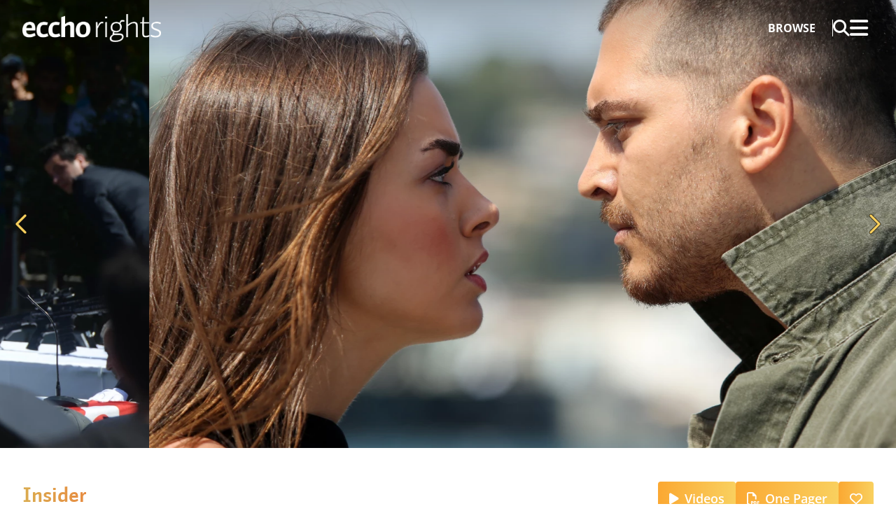

--- FILE ---
content_type: text/html; charset=UTF-8
request_url: https://ecchorights.com/series/insider
body_size: 16096
content:
<!DOCTYPE html>
<html lang="en" class="h-auto min-h-screen">
<head>
    <meta charset="utf-8">
    <meta name="viewport" content="width=device-width, initial-scale=1">
    <meta name="csrf-token" content="3ANTaJU65pIEOpMCbgiZcie9dTplnjQDVqTOcJfF">





            <!-- Global site tag (gtag.js) - Google Analytics -->
        <script type="text/plain"
                async src="https://www.googletagmanager.com/gtag/js?id=G-247CS457BR"></script>
        <script>
            window.dataLayer = window.dataLayer || [];
            function gtag(){dataLayer.push(arguments);}
            gtag('js', new Date());
            gtag('config', 'G-247CS457BR');
        </script>
            <script src="https://cdn.usefathom.com/script.js" data-site="" defer></script>
        <title>Eccho Rights  | Insider  </title>

    <link rel="shortcut icon" href="/favicon.png" />

    
    <link rel="stylesheet" type="text/css" href="//cdn.jsdelivr.net/npm/slick-carousel@1.8.1/slick/slick.css"/>
    <link rel="stylesheet" type="text/css" href="//cdn.jsdelivr.net/npm/slick-carousel@1.8.1/slick/slick-theme.css"/>
    <!-- Styles -->
    <link rel="preload" as="style" href="https://ecchorights.com/build/assets/app-CNQMSbZI.css" /><link rel="preload" as="style" href="https://ecchorights.com/build/assets/title-page-_oc4_RbF.css" /><link rel="stylesheet" href="https://ecchorights.com/build/assets/app-CNQMSbZI.css" data-navigate-track="reload" /><link rel="stylesheet" href="https://ecchorights.com/build/assets/title-page-_oc4_RbF.css" data-navigate-track="reload" />    <link rel="stylesheet" href="https://cdn.i2ic.net/fontawesome/6/css/all.min.css">
        <style>
        .slick-track {
            display: flex !important;
            align-items: stretch;
            margin-left: 0;
        }
        .slick-slide {
            height: auto;
        }
    </style>

    <!-- Scripts -->

    <script type="text/javascript" src="//code.jquery.com/jquery-1.11.0.min.js"></script>
    <script type="text/javascript" src="//code.jquery.com/jquery-migrate-1.2.1.min.js"></script>
    
    <script type="text/javascript" src="//cdn.jsdelivr.net/npm/slick-carousel@1.8.1/slick/slick.min.js"></script>
    <link rel="modulepreload" href="https://ecchorights.com/build/assets/app-es-l-PAz.js" /><link rel="modulepreload" href="https://ecchorights.com/build/assets/_commonjsHelpers-uqKOVeGF.js" /><link rel="modulepreload" href="https://ecchorights.com/build/assets/___vite-browser-external_commonjs-proxy-CFRTiHjX.js" /><script type="module" src="https://ecchorights.com/build/assets/app-es-l-PAz.js" data-navigate-track="reload"></script>
    
    <!-- Livewire Styles --><style >[wire\:loading][wire\:loading], [wire\:loading\.delay][wire\:loading\.delay], [wire\:loading\.inline-block][wire\:loading\.inline-block], [wire\:loading\.inline][wire\:loading\.inline], [wire\:loading\.block][wire\:loading\.block], [wire\:loading\.flex][wire\:loading\.flex], [wire\:loading\.table][wire\:loading\.table], [wire\:loading\.grid][wire\:loading\.grid], [wire\:loading\.inline-flex][wire\:loading\.inline-flex] {display: none;}[wire\:loading\.delay\.none][wire\:loading\.delay\.none], [wire\:loading\.delay\.shortest][wire\:loading\.delay\.shortest], [wire\:loading\.delay\.shorter][wire\:loading\.delay\.shorter], [wire\:loading\.delay\.short][wire\:loading\.delay\.short], [wire\:loading\.delay\.default][wire\:loading\.delay\.default], [wire\:loading\.delay\.long][wire\:loading\.delay\.long], [wire\:loading\.delay\.longer][wire\:loading\.delay\.longer], [wire\:loading\.delay\.longest][wire\:loading\.delay\.longest] {display: none;}[wire\:offline][wire\:offline] {display: none;}[wire\:dirty]:not(textarea):not(input):not(select) {display: none;}:root {--livewire-progress-bar-color: #2299dd;}[x-cloak] {display: none !important;}[wire\:cloak] {display: none !important;}dialog#livewire-error::backdrop {background-color: rgba(0, 0, 0, .6);}</style>
</head>
<body class="font-sans antialiased overflow-x-hidden">
    <div class="min-h-screen flex flex-col">

                                                        <header class="md:navbar-overlaid h-auto flex-shrink-0">
    <div class="container flex xl:justify-center mx-auto px-4 sm:px-6 xl:px-8 h-full relative">
        <div class="flex justify-between items-center flex-grow">
            <a href="https://ecchorights.com">
                <img class="h-10 my-5" src="/images/logo.png">
            </a>
            <div class="flex gap-6 pl-6 pr-2 h-20 items-center text-white">

                                    <div class="font-bold uppercase border-r border-white px-6 hidden lg:block">
                                                    <a class="font-bold uppercase" href="https://ecchorights.com/catalog">Browse</a>
                                            </div>

                    
                    <div class="px-0 items-center hidden lg:flex">
                        <form id="search-form" class="group" action="https://ecchorights.com/catalog">
                            <input type="text" name="search" placeholder="Search" class="w-0 p-0 transition-all font-semibold text-black rounded border-0 group-[.open]:!w-52 group-[.open]:border group-[.open]:p-1 group-[.open]:mr-2 bg-white/50 focus:ring-transparent !border-transparent placeholder-white/75 ">
                        </form>
                        <span onclick="toggleSearch()" class="text-white hover:text-client text-2xl cursor-pointer tooltip-bottom" data-tip="Search">
                        <i class="fa-solid fa-magnifying-glass"></i>
                    </span>
                    </div>

                    <div class="cursor-pointer text-3xl tooltip-bottom hover:text-client" data-tip="Explore" sidebarjs-toggle>
                        <i class="fa-solid fa-bars"></i>
                    </div>

                                </div>
                


        </div>

        <div sidebarjs class="translate-x-full">
            <div class="bg-gradient-orange h-full text-white flex flex-col bg-auto bg-no-repeat bg-center">
                <div class="absolute absolutely-fill bg-cover pointer-events-none" style="background-image: url('https://cdn.i2ic.com/eccho-rights/site/nav_watermark_v1.png');">

                </div>
                <div class="flex items-end justify-end">
                    <div class="text-4xl text-white cursor-pointer p-4 w-16 h-16 flex items-center justify-center" sidebarjs-toggle>
                        <i class="fa-solid fa-xmark"></i>
                    </div>
                </div>
                <div class="items-center text-center py-8 px-12 flex-grow">
                    <div class="flex py-4 border-b-white border-opacity-70" style="border-bottom-width: 1px;">
    <a href="https://ecchorights.com" class="typography-navburger hover:opacity-75 flex-grow text-right">
        Home
    </a>
    </div>





                    <div class="flex py-4 border-b-white border-opacity-70" style="border-bottom-width: 1px;">
    <a href="https://ecchorights.com/catalog" class="typography-navburger hover:opacity-75 flex-grow text-right">
        Browse Our Catalogue
    </a>
    </div>

                    <div class="flex py-4 border-b-white border-opacity-70" style="border-bottom-width: 1px;">
    <a href="https://ecchorights.com/articles" class="typography-navburger hover:opacity-75 flex-grow text-right">
        News
    </a>
    </div>
                    <div class="flex py-4 border-b-white border-opacity-70" style="border-bottom-width: 1px;">
    <a href="https://ecchorights.com/about" class="typography-navburger hover:opacity-75 flex-grow text-right">
        About
    </a>
    </div>
                    <div class="flex py-4 border-b-white border-opacity-70" style="border-bottom-width: 1px;">
    <a href="https://ecchorights.com/team" class="typography-navburger hover:opacity-75 flex-grow text-right">
        Contact
    </a>
    </div>

                    


                                            <div class="flex py-4 border-b-white border-opacity-70" style="border-bottom-width: 1px;">
    <a href="https://ecchorights.com/login" class="typography-navburger hover:opacity-75 flex-grow text-right">
        Login
    </a>
    </div>
                    
                    <div class="flex py-2.5 text-3xl justify-end gap-2 border-b-white border-opacity-70" style="border-bottom-width: 1px;">
                        <a href="https://www.linkedin.com/company/ecchorights/" target="_blank" class="hover:text-black">
                            <i class="fa-brands fa-linkedin"></i>
                        </a>
                        <a href="https://www.instagram.com/ecchorights/" target="_blank" class="hover:text-black">
                            <i class="fa-brands fa-square-instagram"></i>
                        </a>
                        <a href="https://www.facebook.com/EcchoRights" target="_blank" class="hover:text-black">
                            <i class="fa-brands fa-square-facebook"></i>
                        </a>
                    </div>
                </div>
                <div class="p-8">
                    <a href="https://ecchorights.com">
                        <img class="h-8" src="/images/logo.png">
                    </a>
                </div>
            </div>
        </div>
    </div>

</header>

                            
            <!-- Page Content -->
            <main class="flex-shrink-0 max-w-screen overflow-x-hidden">
                    <div class="relative">
                    <div class="banner-slider">
                                    <div>
                        <div class="aspect-w-2 aspect-h-1 relative">
                            <picture>
    <source srcset="https://cdn.i2ic.com/eccho-rights/images/10/1gQYTiiX6luDXVmAgHRQnxxDqJ1mI5.webp" type="image/webp">
    <source srcset="https://cdn.i2ic.com/eccho-rights/images/10/1gQYTiiX6luDXVmAgHRQnxxDqJ1mI5.jpeg" type="image/jpeg">
    <img class="object-cover absolute w-full h-full" style="" src="https://cdn.i2ic.com/eccho-rights/images/10/1gQYTiiX6luDXVmAgHRQnxxDqJ1mI5.jpeg" />
</picture>
                        </div>
                    </div>
                                    <div>
                        <div class="aspect-w-2 aspect-h-1 relative">
                            <picture>
    <source srcset="https://cdn.i2ic.com/eccho-rights/images/10/YwN53U2WsL4EcGyJK5pCZpGRcB3PKN.webp" type="image/webp">
    <source srcset="https://cdn.i2ic.com/eccho-rights/images/10/YwN53U2WsL4EcGyJK5pCZpGRcB3PKN.jpeg" type="image/jpeg">
    <img class="object-cover absolute w-full h-full" style="" src="https://cdn.i2ic.com/eccho-rights/images/10/YwN53U2WsL4EcGyJK5pCZpGRcB3PKN.jpeg" />
</picture>
                        </div>
                    </div>
                                    <div>
                        <div class="aspect-w-2 aspect-h-1 relative">
                            <picture>
    <source srcset="https://cdn.i2ic.com/eccho-rights/images/10/vwp7vsPLfTwtNz27JJ8spm2cBNVBxh.webp" type="image/webp">
    <source srcset="https://cdn.i2ic.com/eccho-rights/images/10/vwp7vsPLfTwtNz27JJ8spm2cBNVBxh.jpeg" type="image/jpeg">
    <img class="object-cover absolute w-full h-full" style="" src="https://cdn.i2ic.com/eccho-rights/images/10/vwp7vsPLfTwtNz27JJ8spm2cBNVBxh.jpeg" />
</picture>
                        </div>
                    </div>
                            </div>
            </div>
    <div class="bg-white text-black">
        <div class="container max-w-6xl" data-aosx="fade-up">
            <div class="flex flex-col lg:flex-row flex-wrap gap-4 py-12 justify-between">
                <p class="typography-header">
                    Insider
                </p>
                <div class="flex gap-2 justify-start min-h-10">






                                        <button type="button" class="x-btn" onclick="document.getElementById('videos-strip').scrollIntoView()">
                        <i class="fa-solid fa-play mr-2"></i> Videos
                    </button>
                                                                <a target="_blank" href="https://cdn.i2ic.com/eccho-rights/image_galleries/vsH0E73yHGNrWjZoCwW3HUr8Er0JVp.pdf">
                            <button type="button" class="x-btn">
                                <i class="fa-regular fa-file-pdf mr-2"></i> One Pager
                            </button>
                        </a>
                                        













                    <div wire:snapshot="{&quot;data&quot;:{&quot;title&quot;:[null,{&quot;class&quot;:&quot;App\\Models\\Title&quot;,&quot;key&quot;:59,&quot;s&quot;:&quot;mdl&quot;}],&quot;button_text&quot;:null,&quot;favourited&quot;:null,&quot;user&quot;:null},&quot;memo&quot;:{&quot;id&quot;:&quot;beugslHRAdAeOybe0Ono&quot;,&quot;name&quot;:&quot;favourite-button&quot;,&quot;path&quot;:&quot;series\/insider&quot;,&quot;method&quot;:&quot;GET&quot;,&quot;release&quot;:&quot;a-a-a&quot;,&quot;children&quot;:[],&quot;scripts&quot;:[],&quot;assets&quot;:[],&quot;errors&quot;:[],&quot;locale&quot;:&quot;en&quot;},&quot;checksum&quot;:&quot;717f4f035a881edf43fd112ed7a9dc3dd391aa378138d560445aba0f54f09eae&quot;}" wire:effects="[]" wire:id="beugslHRAdAeOybe0Ono" class="x-btn py-0 px-0 group overflow-hidden" wire:click="toggle">
    <!--[if BLOCK]><![endif]-->        <i class="fa-regular fa-heart px-4"></i>
        <div class="w-0 group-hover:w-28 overflow-hidden transition-all ">
            <div class=" px-3 text-client bg-black/75 h-12 flex items-center">
                Favourite
            </div>
        </div>
    <!--[if ENDBLOCK]><![endif]--></div>                </div>
            </div>

            <div class="flex flex-col lg:flex-row gap-10">
                                    <div class="mb-12 max-w-md shrink-0 pt-1.5">
                        <picture>
        <source srcset="https://cdn.i2ic.com/eccho-rights/images/7/ri7RrvTJidj6Ej827jAEbPhki2XEBy.webp" type="image/webp">
        <source srcset="https://cdn.i2ic.com/eccho-rights/images/7/ri7RrvTJidj6Ej827jAEbPhki2XEBy.jpeg" type="image/jpeg">
        <img loading="lazy" class="object-cover w-full w-full" src="https://cdn.i2ic.com/eccho-rights/images/7/ri7RrvTJidj6Ej827jAEbPhki2XEBy.jpeg"
             alt="Poster" style="aspect-ratio: 600 / 900" oncontextmenu="return false" />
    </picture>
                    </div>
                
                <div class="flex flex-col gap-0 mb-10">
                    <div class="flex gap-2">
                                                                                                                    </div>
                    <div class="mb-8">
                                                <div >
                            <p class="typography-body">
            When Sarp’s brother Umut disappears and is presumed dead, their mother clings to his memory. Sarp blames himself and is haunted by the loss. As Sarp is about to graduate from the police academy, he is assigned to infiltrate the mafia syndicate run by mob boss Celal Karabaş. He believes succeeding in this mission will bring him peace. While delving deeper into Celal’s world, Sarp develops feelings for Celal’s protégé, Melek, who was taken off the streets as a child alongside a boy named Mert. Sarp discovers that Mert is his long-lost brother, who is also working for Celal. The siblings are reunited, but not as two brothers but opponents on opposite sides of the law. Will brotherly love overcome their differences and heal their wounded hearts?<br />
<br />
"Insider" (Icerde) stars Çağatay Ulusoy, Aras Bulut İynemli, and Çetin Tekindor. Premiering in September 2016 on Show TV in Turkey, the series achieved record-breaking viewership and quickly became the most-watched Turkish drama of all time on YouTube.
        </p>
    </div>
                    </div>

                    <div class="grid sm:grid-cols-3 gap-2 mb-2">
                                                    <div >
                    <p class="typography-body typography-gradient !font-bold">
                Genres
            </p>
                <p class="typography-body">
            Turkish Drama, Crime, Thriller, Drama
        </p>
    </div>
                                                    <div >
                    <p class="typography-body typography-gradient !font-bold">
                Duration
            </p>
                <p class="typography-body">
            114 x 45 min
        </p>
    </div>
                                                    <div >
                    <p class="typography-body typography-gradient !font-bold">
                Original Language
            </p>
                <p class="typography-body">
            Turkish
        </p>
    </div>
                                                    <div >
                    <p class="typography-body typography-gradient !font-bold">
                Produced By
            </p>
                <p class="typography-body">
            Ay Yapim
        </p>
    </div>
                                                    <div >
                    <p class="typography-body typography-gradient !font-bold">
                Broadcaster
            </p>
                <p class="typography-body">
            Show TV
        </p>
    </div>
                                                                                                        <div >
                    <p class="typography-body typography-gradient !font-bold">
                Available As
            </p>
                <p class="typography-body">
            Format & Readymade
        </p>
    </div>
                                            </div>

                    <div class="grid sm:grid-cols-3 gap-2">
                                                    <div >
                    <p class="typography-body typography-gradient !font-bold">
                Cast
            </p>
                <p class="typography-body">
            Çagatay Ulusoy, Aras Bulut Iynemli, Çetin Tekindor
        </p>
    </div>
                                                    <div >
                    <p class="typography-body typography-gradient !font-bold">
                Director
            </p>
                <p class="typography-body">
            Uluç Bayraktar
        </p>
    </div>
                                                    <div >
                    <p class="typography-body typography-gradient !font-bold">
                Scriptwriter
            </p>
                <p class="typography-body">
            Toprak Karaoglu,Ertan Kurtulan,Volkan Sümbül
        </p>
    </div>
                                                    <div >
                    <p class="typography-body typography-gradient !font-bold">
                Producer
            </p>
                <p class="typography-body">
            Pelin Distas Yasaroglu, Kerem Çatay
        </p>
    </div>
                                                                                                        <div >
                    <p class="typography-body typography-gradient !font-bold">
                Production Year
            </p>
                <p class="typography-body">
            2016, 2017
        </p>
    </div>
                                                                                                                                                                                                                                                                                                                                                                                                                                                                                    <div >
                    <p class="typography-body typography-gradient !font-bold">
                Original Title
            </p>
                <p class="typography-body">
            İçerde
        </p>
    </div>
                                                                                                                                                    </div>
                </div>
            </div>
        </div>

    </div>

                        <div id="videos-strip" x-data='{season: "0", expanded: false, perRow: 3, videoCounts: [6] }' :class="{'expanded': expanded}" class="w-full py-5 group">
            <div class="container max-w-6xl pb-5 grid grid-cols-5 gap-4" data-aosx="fade-up">
                <div class="col-span-full">
                    <div class="mb-4 flex items-center">
                        <div class="flex-grow daisy-dropdown daisy-dropdown-bottom">
                                                            <p class="typography-header cursor-pointer select-none py-4">
                                    <span id="season-name">Videos</span>
                                </p>
                                                    </div>
                        <a x-show="videoCounts[season] > perRow" class="text-white text-sm select-none cursor-pointer max-md:hidden" @click="expanded = !expanded">
                            View More <i class="fa-solid fa-chevron-down group-[.expanded]:rotate-180 transition-all"></i>
                        </a>

                    </div>
                                            <div :class="{'hidden': season !== '0'}">
                            <div class="grid grid-cols-1 md:grid-cols-3 gap-4 mb-4 p-0">
                                                                    <div class="text-white overflow-hidden">
                                        <a class="w-full video-link" href="https://ecchorights.com/series/insider/video/177">
                                            <div class="aspect-w-16 aspect-h-9 rounded hover:scale-105 transition-all hover:z-10 overflow-auto relative">
                                                <picture>
    <source srcset="https://cdn.i2ic.com/eccho-rights/images/1/bU4Xe0hA6xA3ZBFAlPvRDpqYxz4aid.webp" type="image/webp">
    <source srcset="https://cdn.i2ic.com/eccho-rights/images/1/bU4Xe0hA6xA3ZBFAlPvRDpqYxz4aid.jpeg" type="image/jpeg">
    <img class="w-full absolute absolutely-fill" style="" src="https://cdn.i2ic.com/eccho-rights/images/1/bU4Xe0hA6xA3ZBFAlPvRDpqYxz4aid.jpeg" />
</picture>
                                                <div class="absolute absolutely-fill flex items-end">
                                                    <div class="w-full bg-gradient-to-t from-black to-transparent px-4 pb-3 pt-10">
                                                        <p class="text-lg">
                                                    <span class="typography-gradient">
                                                        <i class="fa-solid fa-play mr-1"></i>
                                                    </span>
                                                            Trailer
                                                        </p>
                                                    </div>
                                                </div>
                                            </div>
                                        </a>
                                    </div>
                                                                                                        <div class="text-white overflow-hidden">
                                        <a class="w-full video-link" href="https://ecchorights.com/series/insider/video/200">
                                            <div class="aspect-w-16 aspect-h-9 rounded hover:scale-105 transition-all hover:z-10 overflow-auto relative">
                                                <picture>
    <source srcset="https://cdn.i2ic.com/eccho-rights/images/1/mZv6ayVuheNzoLViOjOAi0jNvvSjJm.webp" type="image/webp">
    <source srcset="https://cdn.i2ic.com/eccho-rights/images/1/mZv6ayVuheNzoLViOjOAi0jNvvSjJm.jpeg" type="image/jpeg">
    <img class="w-full absolute absolutely-fill" style="" src="https://cdn.i2ic.com/eccho-rights/images/1/mZv6ayVuheNzoLViOjOAi0jNvvSjJm.jpeg" />
</picture>
                                                <div class="absolute absolutely-fill flex items-end">
                                                    <div class="w-full bg-gradient-to-t from-black to-transparent px-4 pb-3 pt-10">
                                                        <p class="text-lg">
                                                    <span class="typography-gradient">
                                                        <i class="fa-solid fa-play mr-1"></i>
                                                    </span>
                                                            Episode 1
                                                        </p>
                                                    </div>
                                                </div>
                                            </div>
                                        </a>
                                    </div>
                                                                                                        <div class="text-white overflow-hidden">
                                        <a class="w-full video-link" href="https://ecchorights.com/series/insider/video/199">
                                            <div class="aspect-w-16 aspect-h-9 rounded hover:scale-105 transition-all hover:z-10 overflow-auto relative">
                                                <picture>
    <source srcset="https://cdn.i2ic.com/eccho-rights/images/1/uoQ1CXLAbKQmShVIgKhzzfd0kq1lvt.webp" type="image/webp">
    <source srcset="https://cdn.i2ic.com/eccho-rights/images/1/uoQ1CXLAbKQmShVIgKhzzfd0kq1lvt.jpeg" type="image/jpeg">
    <img class="w-full absolute absolutely-fill" style="" src="https://cdn.i2ic.com/eccho-rights/images/1/uoQ1CXLAbKQmShVIgKhzzfd0kq1lvt.jpeg" />
</picture>
                                                <div class="absolute absolutely-fill flex items-end">
                                                    <div class="w-full bg-gradient-to-t from-black to-transparent px-4 pb-3 pt-10">
                                                        <p class="text-lg">
                                                    <span class="typography-gradient">
                                                        <i class="fa-solid fa-play mr-1"></i>
                                                    </span>
                                                            Episode 2
                                                        </p>
                                                    </div>
                                                </div>
                                            </div>
                                        </a>
                                    </div>
                                                                            </div>
                                        <div class="grid grid-cols-1 md:grid-cols-3 gap-4 p-0 transition-all overflow-hidden max-md:!max-h-none max-h-0 group-[.expanded]:max-h-[100em]">
                                                                                                        <div class="text-white overflow-hidden">
                                        <a class="w-full video-link" href="https://ecchorights.com/series/insider/video/434">
                                            <div class="aspect-w-16 aspect-h-9 rounded hover:scale-105 transition-all hover:z-10 overflow-auto relative">
                                                <picture>
    <source srcset="https://cdn.i2ic.com/eccho-rights/images/1/BG746p0I1oDLKs5KRjDBAAkOHjLKXE.webp" type="image/webp">
    <source srcset="https://cdn.i2ic.com/eccho-rights/images/1/BG746p0I1oDLKs5KRjDBAAkOHjLKXE.jpeg" type="image/jpeg">
    <img class="w-full absolute absolutely-fill" style="" src="https://cdn.i2ic.com/eccho-rights/images/1/BG746p0I1oDLKs5KRjDBAAkOHjLKXE.jpeg" />
</picture>
                                                <div class="absolute absolutely-fill flex items-end">
                                                    <div class="w-full bg-gradient-to-t from-black to-transparent px-4 pb-3 pt-10">
                                                        <p class="text-lg">
                                                    <span class="typography-gradient">
                                                        <i class="fa-solid fa-play mr-1"></i>
                                                    </span>
                                                            Episode 1 · LAS
                                                        </p>
                                                    </div>
                                                </div>
                                            </div>
                                        </a>
                                    </div>
                                                                                                        <div class="text-white overflow-hidden">
                                        <a class="w-full video-link" href="https://ecchorights.com/series/insider/video/432">
                                            <div class="aspect-w-16 aspect-h-9 rounded hover:scale-105 transition-all hover:z-10 overflow-auto relative">
                                                <picture>
    <source srcset="https://cdn.i2ic.com/eccho-rights/images/1/TrmSKSNocjDE3IqoXpbQDo0Arym8c3.webp" type="image/webp">
    <source srcset="https://cdn.i2ic.com/eccho-rights/images/1/TrmSKSNocjDE3IqoXpbQDo0Arym8c3.jpeg" type="image/jpeg">
    <img class="w-full absolute absolutely-fill" style="" src="https://cdn.i2ic.com/eccho-rights/images/1/TrmSKSNocjDE3IqoXpbQDo0Arym8c3.jpeg" />
</picture>
                                                <div class="absolute absolutely-fill flex items-end">
                                                    <div class="w-full bg-gradient-to-t from-black to-transparent px-4 pb-3 pt-10">
                                                        <p class="text-lg">
                                                    <span class="typography-gradient">
                                                        <i class="fa-solid fa-play mr-1"></i>
                                                    </span>
                                                            Trailer · Korean Subs
                                                        </p>
                                                    </div>
                                                </div>
                                            </div>
                                        </a>
                                    </div>
                                                                                                        <div class="text-white overflow-hidden">
                                        <a class="w-full video-link" href="https://ecchorights.com/series/insider/video/433">
                                            <div class="aspect-w-16 aspect-h-9 rounded hover:scale-105 transition-all hover:z-10 overflow-auto relative">
                                                <picture>
    <source srcset="https://cdn.i2ic.com/eccho-rights/images/1/nKUB8n8H3jtQcE2iWTq11uLNUWqrJ3.webp" type="image/webp">
    <source srcset="https://cdn.i2ic.com/eccho-rights/images/1/nKUB8n8H3jtQcE2iWTq11uLNUWqrJ3.jpeg" type="image/jpeg">
    <img class="w-full absolute absolutely-fill" style="" src="https://cdn.i2ic.com/eccho-rights/images/1/nKUB8n8H3jtQcE2iWTq11uLNUWqrJ3.jpeg" />
</picture>
                                                <div class="absolute absolutely-fill flex items-end">
                                                    <div class="w-full bg-gradient-to-t from-black to-transparent px-4 pb-3 pt-10">
                                                        <p class="text-lg">
                                                    <span class="typography-gradient">
                                                        <i class="fa-solid fa-play mr-1"></i>
                                                    </span>
                                                            Trailer · Russian
                                                        </p>
                                                    </div>
                                                </div>
                                            </div>
                                        </a>
                                    </div>
                                                                                                </div>
                        </div>
                                    </div>
            </div>
        </div>
    
    <div class="title-page-strips">
                                    <div class="title-page-strip py-16 hidden">
                    <div class="container">
                        <div class="container max-w-6xl flex">
                            <div>
                                <p class="typography-subtitle text-white text-shadow mt-2 mb-12">
                                    Image Gallery
                                </p>
                            </div>

                            <div class="ml-auto">
                                <div class="flex">
                                    <a href="https://ecchorights.com/series/insider/image-gallery/40"
                                       class="x-btn bg-gradient-viaplay md:ml-auto">
                                        View All
                                    </a>
                                </div>
                            </div>
                        </div>
                        <div>
                            <div class="gallery-slider chevrons-outside">
                                                                    <div class="mx-2">
                                        <a href="https://ecchorights.com/series/insider/image-gallery/40?slide=0">
                                            <div class="aspect-w-4 aspect-h-3 rounded-lg">
                                                <div class="rounded-lg overflow-hidden">
                                                    <img src="https://cdn.i2ic.com/eccho-rights/images/10/1gQYTiiX6luDXVmAgHRQnxxDqJ1mI5.jpeg"
                                                         class="object-cover absolute w-full h-full" alt="Image">
                                                </div>
                                            </div>
                                        </a>
                                    </div>
                                                                    <div class="mx-2">
                                        <a href="https://ecchorights.com/series/insider/image-gallery/40?slide=1">
                                            <div class="aspect-w-4 aspect-h-3 rounded-lg">
                                                <div class="rounded-lg overflow-hidden">
                                                    <img src="https://cdn.i2ic.com/eccho-rights/images/10/YwN53U2WsL4EcGyJK5pCZpGRcB3PKN.jpeg"
                                                         class="object-cover absolute w-full h-full" alt="Image">
                                                </div>
                                            </div>
                                        </a>
                                    </div>
                                                                    <div class="mx-2">
                                        <a href="https://ecchorights.com/series/insider/image-gallery/40?slide=2">
                                            <div class="aspect-w-4 aspect-h-3 rounded-lg">
                                                <div class="rounded-lg overflow-hidden">
                                                    <img src="https://cdn.i2ic.com/eccho-rights/images/10/vwp7vsPLfTwtNz27JJ8spm2cBNVBxh.jpeg"
                                                         class="object-cover absolute w-full h-full" alt="Image">
                                                </div>
                                            </div>
                                        </a>
                                    </div>
                                                            </div>
                        </div>
                    </div>
                </div>
                    
                    <div class="title-page-strip py-8 bg-client-light">
                <div class="container flex">
                    <div>
                        <p class="typography-header text-client mt-2 mb-12">
                            Related News
                        </p>
                    </div>

                    <div class="ml-auto">
                        <div class="flex">
                            <a href="https://ecchorights.com/articles/59"
                               class="x-btn md:ml-auto">
                                See All News
                            </a>
                        </div>
                    </div>
                </div>
                <div class="container">
                    <div class="articles-slider">
                                                    <div class="px-2">
                                <a class="block aspect-video-void flex-1 h-full"  href="https://ecchorights.com/articles/show/six-new-deals-for-insider!-1487082770">
    <div class="article-brick rounded-lg overflow-hidden h-full bg-white text-black">
        <div class="aspect-w-5 aspect-h-2">
            <div class="overflow-hidden">
                                    <img src="https://cdn.i2ic.com/eccho-rights/images/21/eBM8BX2hh1aMgzHTOJ6XoLdrWJIzMb.jpeg" class="object-cover absolute w-full h-full" alt="Image">
                                <div class="absolute bottom-0 right-0 top-0 left-0 bg-zinc-800/50 flex flex-col p-6 article-brick-overlay">
                    <div class="flex m-auto">
                        <div class="x-btn">
                            Read More <i class="fa-solid fa-arrow-up-right-from-square ml-1"></i>
                        </div>
                    </div>
                </div>
            </div>
        </div>
        <div class="p-4 col-span-2">
            <div class="flex flex-col">
                <p class="mb-1 font-bold text-xs">
                                            14th Feb, 2017
                                    </p>
                <p class="typography-subtitle font-bold line-clamp-2 mb-1">
                                            Six new deals for Insider!
                                    </p>
                <p class="text-sm line-clamp-2 opacity-70">
                                            Insider (Icerde) from Ay Yapim, the success of the season on Show TV in Turkey has now been picked up by an additional six countries. Channels in Greece, India, Romania, Iran, Iraq and Albania have all inked deals for the ratings smash hit.<br />
<br />
"Insider is an amazing production, once again a No 1 series from Ay Yapim. The series is equally attractive to both female and male audiences, a signature for top Turkish dramas," says Fredrik af Malmborg, Managing Director of Eccho Rights.<br />
<br />
Insider started its run in Turkey in September, and has been by far the top performing new show for the Fall/Winter season. With a stable 30% share every week in the commercial demo, the series scores nearly 4 times the average share for Show TV in this demo and time slot. The series airs on Monday night among fierce competition from two returning dramas, Orphan Flowers (Kirgin Cicekler) on ATV, and Broken Pieces (Paramparca) on Star TV, as well as the hugely popular Turkish version of Survivor, which returned to TV8 in January. However Insider remains number one in all categories, as well as scoring record-breaking viewing figures on Youtube where the first episode has now been watched over 10 million times.
                                    </p>
            </div>
        </div>
    </div>
</a>
                            </div>
                                                    <div class="px-2">
                                <a class="block aspect-video-void flex-1 h-full"  href="https://ecchorights.com/articles/show/insider---the-success-of-the-season-1477633890">
    <div class="article-brick rounded-lg overflow-hidden h-full bg-white text-black">
        <div class="aspect-w-5 aspect-h-2">
            <div class="overflow-hidden">
                                    <img src="https://cdn.i2ic.com/eccho-rights/images/21/fQ5QSz6rGElzOFmTw1ht7hDLqsA76d.jpeg" class="object-cover absolute w-full h-full" alt="Image">
                                <div class="absolute bottom-0 right-0 top-0 left-0 bg-zinc-800/50 flex flex-col p-6 article-brick-overlay">
                    <div class="flex m-auto">
                        <div class="x-btn">
                            Read More <i class="fa-solid fa-arrow-up-right-from-square ml-1"></i>
                        </div>
                    </div>
                </div>
            </div>
        </div>
        <div class="p-4 col-span-2">
            <div class="flex flex-col">
                <p class="mb-1 font-bold text-xs">
                                            24th Oct, 2016
                                    </p>
                <p class="typography-subtitle font-bold line-clamp-2 mb-1">
                                            Insider - The Success Of The Season
                                    </p>
                <p class="text-sm line-clamp-2 opacity-70">
                                            Ay Yapim's new series Insider (Icerde) is the biggest success seen in Turkey for many years. Despite the hard competition in the Monday night slot, and the fact that Show TV normally ranks as the 4-5th placed channel, Insider is a clear winner week after week.<br />
<br />
This weeks episode scored a 10% rating in AB and the first episode, originally broadcast just a month ago, has to date over 10 million viewers online. It is also interesting to see that the series performs very strongly with both female and male audiences, with an almost flat gender balance. The viewers are also young with similar ratings in all important age groups.<br />
<br />
Eccho Rights is representing the series on behalf of Ay Yapim, and we already have multiple offers from territories all around the world.
                                    </p>
            </div>
        </div>
    </div>
</a>
                            </div>
                                            </div>
                </div>
            </div>
        
        
        
    <div wire:snapshot="{&quot;data&quot;:{&quot;group&quot;:null,&quot;subgroup&quot;:null,&quot;banner&quot;:&quot;\/images\/placeholder_banner.png&quot;,&quot;search&quot;:&quot;&quot;,&quot;durations&quot;:[[&quot;0|9&quot;,&quot;9|24&quot;,&quot;25|100&quot;,&quot;100|0&quot;],{&quot;s&quot;:&quot;arr&quot;}],&quot;selectedDurations&quot;:[[],{&quot;s&quot;:&quot;arr&quot;}],&quot;selectedGenres&quot;:[[],{&quot;s&quot;:&quot;arr&quot;}],&quot;selectedProductionYears&quot;:[[],{&quot;s&quot;:&quot;arr&quot;}],&quot;selectedOrigins&quot;:[[],{&quot;s&quot;:&quot;arr&quot;}],&quot;selectedLanguages&quot;:[[],{&quot;s&quot;:&quot;arr&quot;}],&quot;updateHistory&quot;:false,&quot;preloadFirstPage&quot;:false,&quot;hasMorePages&quot;:true,&quot;page&quot;:0,&quot;titleChunks&quot;:[[],{&quot;s&quot;:&quot;arr&quot;}]},&quot;memo&quot;:{&quot;id&quot;:&quot;LTu46HkPFdecXErrB9WQ&quot;,&quot;name&quot;:&quot;title-catalog&quot;,&quot;path&quot;:&quot;series\/insider&quot;,&quot;method&quot;:&quot;GET&quot;,&quot;release&quot;:&quot;a-a-a&quot;,&quot;children&quot;:[],&quot;scripts&quot;:[&quot;1369764281-0&quot;],&quot;assets&quot;:[],&quot;errors&quot;:[],&quot;locale&quot;:&quot;en&quot;},&quot;checksum&quot;:&quot;77ef5707565c079d3f01e3ca8d2316f48db444c346b436f00c786bb339172062&quot;}" wire:effects="{&quot;scripts&quot;:{&quot;1369764281-0&quot;:&quot;    &lt;script&gt;\n        window.clearAllFilters = function() {\n            clearFilters(&#039;durations&#039;);\n            clearFilters(&#039;genres&#039;);\n            clearFilters(&#039;production-years&#039;);\n            clearFilters(&#039;origins&#039;);\n            clearFilters(&#039;languages&#039;);\n        }\n\n        window.clearFilters = function(dialogName) {\n            closeDialogs();\n\n            if (dialogName === &#039;durations&#039;) {\n                $wire.selectedDurations = [];\n            } else if (dialogName === &#039;genres&#039;) {\n                $wire.selectedGenres = [];\n            } else if (dialogName === &#039;production-years&#039;) {\n                $wire.selectedProductionYears = [];\n            } else if (dialogName === &#039;origins&#039;) {\n                $wire.selectedOrigins = [];\n            } else if (dialogName === &#039;languages&#039;) {\n                $wire.selectedLanguages = [];\n            }\n\n            $wire.$refresh()\n        }\n        window.setFilters = function() {\n            closeDialogs();\n            $wire.$refresh()\n        }\n        function closeDialogs() {\n            document.getElementById(&#039;duration-dialog&#039;).close();\n            document.getElementById(&#039;genres-dialog&#039;).close();\n            document.getElementById(&#039;production-years-dialog&#039;).close();\n            document.getElementById(&#039;origins-dialog&#039;).close();\n            document.getElementById(&#039;available-languages-dialog&#039;).close();\n        }\n    &lt;\/script&gt;\n        &quot;},&quot;url&quot;:{&quot;search&quot;:{&quot;as&quot;:&quot;search&quot;,&quot;use&quot;:&quot;push&quot;,&quot;alwaysShow&quot;:false,&quot;except&quot;:null},&quot;page&quot;:{&quot;as&quot;:null,&quot;use&quot;:&quot;replace&quot;,&quot;alwaysShow&quot;:false,&quot;except&quot;:null}}}" wire:id="LTu46HkPFdecXErrB9WQ" class="mb-8" @popstate.window="$wire.statePopped(window.location.pathname, window.location.search)">




    <div class="nav-divider"></div>

    <div x-data="{expanded: false}" class="container mt-12 mb-12 flex flex-wrap gap-4 items-center relative">
        <div class="sm:flex w-full justify-between">
            <div>
                <p id="group-name" class="typography-header cursor-pointer select-none grow-0 mb-8">
                    Browse Our Catalogue
                </p>
            </div>
            <!--[if BLOCK]><![endif]-->                <div class="ml-auto">
                    <a class="x-btn-dark flex justify-center" href="https://cdn.i2ic.com/eccho-rights/staticFiles/1763559350_full_catalogue.pdf" target="_blank">
                        <i class="fa-regular fa-file-pdf mr-1"></i> Download Full Catalogue
                    </a>
                </div>
            <!--[if ENDBLOCK]><![endif]-->        </div>

        <div class="w-full flex flex-wrap gap-4 justify-between">
            <div class="flex flex-col gap-4">
                <div>
                    <div class="flex flex-wrap gap-4">
                        <div class="flex border-client border px-4 flex items-center gap-2 text-white rounded lg:min-w-[25rem]">
    <i class="fa-solid fa-magnifying-glass"></i>
    <input type="text" name="search" placeholder="Search (eg. Title, Cast, etc)" class="appearance-none bg-transparent border-none focus:outline-none focus:ring-0 p-2 flex-grow placeholder:text-white placeholder:italic" wire:model.live.debounce.250ms="search" />
</div>



                        <button type="button" class="x-btn-dimmed" @click="expanded = !expanded">
                            Advanced
                        </button>
                    </div>
                </div>

                <div x-show="expanded" style="display: none;" class="flex flex-wrap lg:flex-nowrap gap-2">
                    <!--[if BLOCK]><![endif]--><!--[if ENDBLOCK]><![endif]-->                    <div class="px-3 flex text-white border-zinc-500 border rounded items-center select-none cursor-pointer min-h-10"
                         onclick="document.getElementById('genres-dialog').showModal()">
                        Genre
                        <i class="fa-solid fa-chevron-down ml-1"></i>
                    </div>
                    <!--[if BLOCK]><![endif]-->                    <div class="px-3 flex text-white border-zinc-500 border rounded items-center select-none cursor-pointer min-h-10"
                         onclick="document.getElementById('production-years-dialog').showModal()">
                        Year
                        <i class="fa-solid fa-chevron-down ml-1"></i>
                    </div>
                    <!--[if ENDBLOCK]><![endif]-->                    <div class="px-3 flex text-white border-zinc-500 border rounded items-center select-none cursor-pointer min-h-10"
                         onclick="document.getElementById('duration-dialog').showModal()">
                        <div class="flex-grow">
                            Length
                        </div>
                        <i class="fa-solid fa-chevron-down ml-1"></i>
                    </div>
                    <!--[if BLOCK]><![endif]-->                    <div class="px-3 flex text-white border-zinc-500 border rounded items-center select-none cursor-pointer min-h-10"
                         onclick="document.getElementById('available-languages-dialog').showModal()">
                        Languages
                        <i class="fa-solid fa-chevron-down ml-1"></i>
                    </div>
                    <!--[if ENDBLOCK]><![endif]-->                    <button class="w-full x-btn-dark" onclick="clearAllFilters()" type="button">
                        Clear all
                    </button>
                </div>

            </div>

            <div class="flex gap-4 items-start">
                <div class="flex gap-2 flex-wrap items-start">
                    <button type="button" wire:click="setGroup(null)"
                            class="x-btn">
                        All Series
                    </button>
                    <!--[if BLOCK]><![endif]-->                        <button type="button" wire:click="setGroup('turkish-drama')"
                                class="x-btn-dimmed">
                            Turkish Drama
                        </button>
                                            <button type="button" wire:click="setGroup('english-drama')"
                                class="x-btn-dimmed">
                            English Language Drama
                        </button>
                                            <button type="button" wire:click="setGroup('nordic-drama')"
                                class="x-btn-dimmed">
                            Nordic Drama
                        </button>
                                            <button type="button" wire:click="setGroup('feature-film')"
                                class="x-btn-dimmed">
                            Feature Film
                        </button>
                                            <button type="button" wire:click="setGroup('format')"
                                class="x-btn-dimmed">
                            Scripted Format
                        </button>
                                            <button type="button" wire:click="setGroup('other-series')"
                                class="x-btn-dimmed">
                            Other Series
                        </button>
                    <!--[if ENDBLOCK]><![endif]-->                </div>
            </div>
        </div>
    </div>

    <div class="container mt-banner">
        <!--[if BLOCK]><![endif]--><!--[if ENDBLOCK]><![endif]-->    </div>

    <!--[if BLOCK]><![endif]-->        <div class="flex justify-center loading loading-spinner" x-intersect.500px="$wire.loadTitles()">

        </div>
    <!--[if ENDBLOCK]><![endif]-->
    <dialog id="duration-dialog" class="daisy-modal">
        <form method="dialog" class="daisy-modal-box p-10 max-w-2xl flex gap-3 flex-col">
            <p class="typography-header">Select No. of Episodes</p>
            <div class="grid grid-cols-2 md:grid-cols-4 gap-3 overflow-y-auto-void py-4">
                <!--[if BLOCK]><![endif]-->                    <label class="cursor-pointer has-[:checked]:order-1-void order-2" for="duration-0|9">
                        <input id="duration-0|9" class="hidden peer" type="checkbox" wire:model="selectedDurations" name="durations[]" value="0|9">
                        <div class="peer-checked:bg-gradient-orange bg-gradient-client rounded p-2 select-none text-center">
                            &lt; 9 Episodes
                        </div>
                    </label>
                                    <label class="cursor-pointer has-[:checked]:order-1-void order-2" for="duration-9|24">
                        <input id="duration-9|24" class="hidden peer" type="checkbox" wire:model="selectedDurations" name="durations[]" value="9|24">
                        <div class="peer-checked:bg-gradient-orange bg-gradient-client rounded p-2 select-none text-center">
                            9-24 Episodes
                        </div>
                    </label>
                                    <label class="cursor-pointer has-[:checked]:order-1-void order-2" for="duration-25|100">
                        <input id="duration-25|100" class="hidden peer" type="checkbox" wire:model="selectedDurations" name="durations[]" value="25|100">
                        <div class="peer-checked:bg-gradient-orange bg-gradient-client rounded p-2 select-none text-center">
                            25-100 Episodes
                        </div>
                    </label>
                                    <label class="cursor-pointer has-[:checked]:order-1-void order-2" for="duration-100|0">
                        <input id="duration-100|0" class="hidden peer" type="checkbox" wire:model="selectedDurations" name="durations[]" value="100|0">
                        <div class="peer-checked:bg-gradient-orange bg-gradient-client rounded p-2 select-none text-center">
                            &gt; 100 Episodes
                        </div>
                    </label>
                <!--[if ENDBLOCK]><![endif]-->            </div>
            <div class="w-full flex gap-3">
                <button class="w-full x-btn-dark"
                        onclick="clearFilters('durations')"
                        type="button">Clear</button>
                <button class="w-full x-btn"
                        onclick="setFilters()"
                        type="button">Apply</button>
            </div>
            <button class="focus-visible:outline-0 absolute top-6 right-5 text-4xl">
                <i class="fa-solid fa-close"></i>
            </button>
        </form>
        <form method="dialog" class="daisy-modal-backdrop">
            <button>close</button>
        </form>
    </dialog>

    <dialog id="genres-dialog" class="daisy-modal">
        <form method="dialog" class="daisy-modal-box p-10 max-w-2xl flex gap-3 flex-col">
            <p class="typography-header">Select Genres</p>
            <div class="grid grid-cols-2 md:grid-cols-4 gap-3 overflow-y-auto-void py-4">
                <!--[if BLOCK]><![endif]-->                    <label class="cursor-pointer has-[:checked]:order-1-void order-2" for="genre-Comedy">
                        <input id="genre-Comedy" class="hidden peer" type="checkbox" wire:model="selectedGenres" name="genres[]" value="Comedy">
                        <div class="peer-checked:bg-gradient-orange bg-gradient-client rounded p-2 select-none text-center">Comedy</div>
                    </label>
                                    <label class="cursor-pointer has-[:checked]:order-1-void order-2" for="genre-Crime">
                        <input id="genre-Crime" class="hidden peer" type="checkbox" wire:model="selectedGenres" name="genres[]" value="Crime">
                        <div class="peer-checked:bg-gradient-orange bg-gradient-client rounded p-2 select-none text-center">Crime</div>
                    </label>
                                    <label class="cursor-pointer has-[:checked]:order-1-void order-2" for="genre-Drama">
                        <input id="genre-Drama" class="hidden peer" type="checkbox" wire:model="selectedGenres" name="genres[]" value="Drama">
                        <div class="peer-checked:bg-gradient-orange bg-gradient-client rounded p-2 select-none text-center">Drama</div>
                    </label>
                                    <label class="cursor-pointer has-[:checked]:order-1-void order-2" for="genre-Fantasy">
                        <input id="genre-Fantasy" class="hidden peer" type="checkbox" wire:model="selectedGenres" name="genres[]" value="Fantasy">
                        <div class="peer-checked:bg-gradient-orange bg-gradient-client rounded p-2 select-none text-center">Fantasy</div>
                    </label>
                                    <label class="cursor-pointer has-[:checked]:order-1-void order-2" for="genre-Medical">
                        <input id="genre-Medical" class="hidden peer" type="checkbox" wire:model="selectedGenres" name="genres[]" value="Medical">
                        <div class="peer-checked:bg-gradient-orange bg-gradient-client rounded p-2 select-none text-center">Medical</div>
                    </label>
                                    <label class="cursor-pointer has-[:checked]:order-1-void order-2" for="genre-Period Drama">
                        <input id="genre-Period Drama" class="hidden peer" type="checkbox" wire:model="selectedGenres" name="genres[]" value="Period Drama">
                        <div class="peer-checked:bg-gradient-orange bg-gradient-client rounded p-2 select-none text-center">Period Drama</div>
                    </label>
                                    <label class="cursor-pointer has-[:checked]:order-1-void order-2" for="genre-Romance">
                        <input id="genre-Romance" class="hidden peer" type="checkbox" wire:model="selectedGenres" name="genres[]" value="Romance">
                        <div class="peer-checked:bg-gradient-orange bg-gradient-client rounded p-2 select-none text-center">Romance</div>
                    </label>
                                    <label class="cursor-pointer has-[:checked]:order-1-void order-2" for="genre-Sales decks">
                        <input id="genre-Sales decks" class="hidden peer" type="checkbox" wire:model="selectedGenres" name="genres[]" value="Sales decks">
                        <div class="peer-checked:bg-gradient-orange bg-gradient-client rounded p-2 select-none text-center">Sales decks</div>
                    </label>
                                    <label class="cursor-pointer has-[:checked]:order-1-void order-2" for="genre-Scripted Reality">
                        <input id="genre-Scripted Reality" class="hidden peer" type="checkbox" wire:model="selectedGenres" name="genres[]" value="Scripted Reality">
                        <div class="peer-checked:bg-gradient-orange bg-gradient-client rounded p-2 select-none text-center">Scripted Reality</div>
                    </label>
                                    <label class="cursor-pointer has-[:checked]:order-1-void order-2" for="genre-Thriller">
                        <input id="genre-Thriller" class="hidden peer" type="checkbox" wire:model="selectedGenres" name="genres[]" value="Thriller">
                        <div class="peer-checked:bg-gradient-orange bg-gradient-client rounded p-2 select-none text-center">Thriller</div>
                    </label>
                                    <label class="cursor-pointer has-[:checked]:order-1-void order-2" for="genre-Young adult">
                        <input id="genre-Young adult" class="hidden peer" type="checkbox" wire:model="selectedGenres" name="genres[]" value="Young adult">
                        <div class="peer-checked:bg-gradient-orange bg-gradient-client rounded p-2 select-none text-center">Young adult</div>
                    </label>
                <!--[if ENDBLOCK]><![endif]-->            </div>
            <div class="w-full flex gap-3">
                <button class="w-full x-btn-dark"
                        onclick="clearFilters('genres')"
                        type="button">Clear</button>
                <button class="w-full x-btn"
                        onclick="setFilters()"
                        type="button">Apply</button>
            </div>
            <button class="focus-visible:outline-0 absolute top-6 right-5 text-4xl">
                <i class="fa-solid fa-close"></i>
            </button>
        </form>
        <form method="dialog" class="daisy-modal-backdrop">
            <button>close</button>
        </form>
    </dialog>

    <dialog id="production-years-dialog" class="daisy-modal">
        <form method="dialog" class="daisy-modal-box p-10 max-w-2xl flex gap-3 flex-col">
            <p class="typography-header">Select Production Years</p>
            <div class="grid grid-cols-2 md:grid-cols-4 gap-3 overflow-y-auto-void py-4">
                <!--[if BLOCK]><![endif]-->                    <label class="cursor-pointer has-[:checked]:order-1-void order-2" for="production-year-2026">
                        <input id="production-year-2026" class="hidden peer" type="checkbox" wire:model="selectedProductionYears" name="productionYears[]" value="2026">
                        <div class="peer-checked:bg-gradient-orange bg-gradient-client rounded p-2 select-none text-center">2026</div>
                    </label>
                                    <label class="cursor-pointer has-[:checked]:order-1-void order-2" for="production-year-2025">
                        <input id="production-year-2025" class="hidden peer" type="checkbox" wire:model="selectedProductionYears" name="productionYears[]" value="2025">
                        <div class="peer-checked:bg-gradient-orange bg-gradient-client rounded p-2 select-none text-center">2025</div>
                    </label>
                                    <label class="cursor-pointer has-[:checked]:order-1-void order-2" for="production-year-2024">
                        <input id="production-year-2024" class="hidden peer" type="checkbox" wire:model="selectedProductionYears" name="productionYears[]" value="2024">
                        <div class="peer-checked:bg-gradient-orange bg-gradient-client rounded p-2 select-none text-center">2024</div>
                    </label>
                                    <label class="cursor-pointer has-[:checked]:order-1-void order-2" for="production-year-2023 -">
                        <input id="production-year-2023 -" class="hidden peer" type="checkbox" wire:model="selectedProductionYears" name="productionYears[]" value="2023 -">
                        <div class="peer-checked:bg-gradient-orange bg-gradient-client rounded p-2 select-none text-center">2023 -</div>
                    </label>
                                    <label class="cursor-pointer has-[:checked]:order-1-void order-2" for="production-year-2023">
                        <input id="production-year-2023" class="hidden peer" type="checkbox" wire:model="selectedProductionYears" name="productionYears[]" value="2023">
                        <div class="peer-checked:bg-gradient-orange bg-gradient-client rounded p-2 select-none text-center">2023</div>
                    </label>
                                    <label class="cursor-pointer has-[:checked]:order-1-void order-2" for="production-year-2022">
                        <input id="production-year-2022" class="hidden peer" type="checkbox" wire:model="selectedProductionYears" name="productionYears[]" value="2022">
                        <div class="peer-checked:bg-gradient-orange bg-gradient-client rounded p-2 select-none text-center">2022</div>
                    </label>
                                    <label class="cursor-pointer has-[:checked]:order-1-void order-2" for="production-year-2021 &amp; 2024">
                        <input id="production-year-2021 &amp; 2024" class="hidden peer" type="checkbox" wire:model="selectedProductionYears" name="productionYears[]" value="2021 &amp; 2024">
                        <div class="peer-checked:bg-gradient-orange bg-gradient-client rounded p-2 select-none text-center">2021 &amp; 2024</div>
                    </label>
                                    <label class="cursor-pointer has-[:checked]:order-1-void order-2" for="production-year-2021">
                        <input id="production-year-2021" class="hidden peer" type="checkbox" wire:model="selectedProductionYears" name="productionYears[]" value="2021">
                        <div class="peer-checked:bg-gradient-orange bg-gradient-client rounded p-2 select-none text-center">2021</div>
                    </label>
                                    <label class="cursor-pointer has-[:checked]:order-1-void order-2" for="production-year-2020">
                        <input id="production-year-2020" class="hidden peer" type="checkbox" wire:model="selectedProductionYears" name="productionYears[]" value="2020">
                        <div class="peer-checked:bg-gradient-orange bg-gradient-client rounded p-2 select-none text-center">2020</div>
                    </label>
                                    <label class="cursor-pointer has-[:checked]:order-1-void order-2" for="production-year-2019">
                        <input id="production-year-2019" class="hidden peer" type="checkbox" wire:model="selectedProductionYears" name="productionYears[]" value="2019">
                        <div class="peer-checked:bg-gradient-orange bg-gradient-client rounded p-2 select-none text-center">2019</div>
                    </label>
                                    <label class="cursor-pointer has-[:checked]:order-1-void order-2" for="production-year-2018">
                        <input id="production-year-2018" class="hidden peer" type="checkbox" wire:model="selectedProductionYears" name="productionYears[]" value="2018">
                        <div class="peer-checked:bg-gradient-orange bg-gradient-client rounded p-2 select-none text-center">2018</div>
                    </label>
                                    <label class="cursor-pointer has-[:checked]:order-1-void order-2" for="production-year-2017">
                        <input id="production-year-2017" class="hidden peer" type="checkbox" wire:model="selectedProductionYears" name="productionYears[]" value="2017">
                        <div class="peer-checked:bg-gradient-orange bg-gradient-client rounded p-2 select-none text-center">2017</div>
                    </label>
                                    <label class="cursor-pointer has-[:checked]:order-1-void order-2" for="production-year-2016">
                        <input id="production-year-2016" class="hidden peer" type="checkbox" wire:model="selectedProductionYears" name="productionYears[]" value="2016">
                        <div class="peer-checked:bg-gradient-orange bg-gradient-client rounded p-2 select-none text-center">2016</div>
                    </label>
                                    <label class="cursor-pointer has-[:checked]:order-1-void order-2" for="production-year-2015">
                        <input id="production-year-2015" class="hidden peer" type="checkbox" wire:model="selectedProductionYears" name="productionYears[]" value="2015">
                        <div class="peer-checked:bg-gradient-orange bg-gradient-client rounded p-2 select-none text-center">2015</div>
                    </label>
                                    <label class="cursor-pointer has-[:checked]:order-1-void order-2" for="production-year-2014">
                        <input id="production-year-2014" class="hidden peer" type="checkbox" wire:model="selectedProductionYears" name="productionYears[]" value="2014">
                        <div class="peer-checked:bg-gradient-orange bg-gradient-client rounded p-2 select-none text-center">2014</div>
                    </label>
                                    <label class="cursor-pointer has-[:checked]:order-1-void order-2" for="production-year-2013">
                        <input id="production-year-2013" class="hidden peer" type="checkbox" wire:model="selectedProductionYears" name="productionYears[]" value="2013">
                        <div class="peer-checked:bg-gradient-orange bg-gradient-client rounded p-2 select-none text-center">2013</div>
                    </label>
                                    <label class="cursor-pointer has-[:checked]:order-1-void order-2" for="production-year-2012">
                        <input id="production-year-2012" class="hidden peer" type="checkbox" wire:model="selectedProductionYears" name="productionYears[]" value="2012">
                        <div class="peer-checked:bg-gradient-orange bg-gradient-client rounded p-2 select-none text-center">2012</div>
                    </label>
                                    <label class="cursor-pointer has-[:checked]:order-1-void order-2" for="production-year-2011">
                        <input id="production-year-2011" class="hidden peer" type="checkbox" wire:model="selectedProductionYears" name="productionYears[]" value="2011">
                        <div class="peer-checked:bg-gradient-orange bg-gradient-client rounded p-2 select-none text-center">2011</div>
                    </label>
                                    <label class="cursor-pointer has-[:checked]:order-1-void order-2" for="production-year-2010">
                        <input id="production-year-2010" class="hidden peer" type="checkbox" wire:model="selectedProductionYears" name="productionYears[]" value="2010">
                        <div class="peer-checked:bg-gradient-orange bg-gradient-client rounded p-2 select-none text-center">2010</div>
                    </label>
                                    <label class="cursor-pointer has-[:checked]:order-1-void order-2" for="production-year-2009">
                        <input id="production-year-2009" class="hidden peer" type="checkbox" wire:model="selectedProductionYears" name="productionYears[]" value="2009">
                        <div class="peer-checked:bg-gradient-orange bg-gradient-client rounded p-2 select-none text-center">2009</div>
                    </label>
                <!--[if ENDBLOCK]><![endif]-->            </div>
            <div class="w-full flex gap-3">
                <button class="w-full x-btn-dark"
                        onclick="clearFilters('production-years')"
                        type="button">Clear</button>
                <button class="w-full x-btn"
                        onclick="setFilters()"
                        type="button">Apply</button>
            </div>
            <button class="focus-visible:outline-0 absolute top-6 right-5 text-4xl">
                <i class="fa-solid fa-close"></i>
            </button>
        </form>
        <form method="dialog" class="daisy-modal-backdrop">
            <button>close</button>
        </form>
    </dialog>

    <dialog id="origins-dialog" class="daisy-modal">
        <form method="dialog" class="daisy-modal-box p-10 max-w-2xl flex gap-3 flex-col">
            <p class="typography-header">Select Origins</p>
            <div class="grid grid-cols-2 md:grid-cols-4 gap-3 overflow-y-auto-void py-4">
                <!--[if BLOCK]><![endif]--><!--[if ENDBLOCK]><![endif]-->            </div>
            <div class="w-full flex gap-3">
                <button class="w-full x-btn-dark"
                        onclick="clearFilters('origins')"
                        type="button">Clear</button>
                <button class="w-full x-btn"
                        onclick="setFilters()"
                        type="button">Apply</button>
            </div>
            <button class="focus-visible:outline-0 absolute top-6 right-5 text-4xl">
                <i class="fa-solid fa-close"></i>
            </button>
        </form>
        <form method="dialog" class="daisy-modal-backdrop">
            <button>close</button>
        </form>
    </dialog>

    <dialog id="available-languages-dialog" class="daisy-modal">
        <form method="dialog" class="daisy-modal-box p-10 max-w-2xl flex gap-3 flex-col">
            <p class="typography-header">Available Languages</p>
            <div class="grid grid-cols-2 md:grid-cols-4 gap-3 overflow-y-auto-void py-4">
                <!--[if BLOCK]><![endif]-->                    <label class="cursor-pointer has-[:checked]:order-1-void order-2" for="language-Arabic dub">
                        <input id="language-Arabic dub" class="hidden peer" type="checkbox" wire:model="selectedLanguages" name="languages[]" value="Arabic dub">
                        <div class="peer-checked:bg-gradient-orange bg-gradient-client rounded p-2 select-none text-center">Arabic dub</div>
                    </label>
                                    <label class="cursor-pointer has-[:checked]:order-1-void order-2" for="language-English dub">
                        <input id="language-English dub" class="hidden peer" type="checkbox" wire:model="selectedLanguages" name="languages[]" value="English dub">
                        <div class="peer-checked:bg-gradient-orange bg-gradient-client rounded p-2 select-none text-center">English dub</div>
                    </label>
                                    <label class="cursor-pointer has-[:checked]:order-1-void order-2" for="language-Farsi dub">
                        <input id="language-Farsi dub" class="hidden peer" type="checkbox" wire:model="selectedLanguages" name="languages[]" value="Farsi dub">
                        <div class="peer-checked:bg-gradient-orange bg-gradient-client rounded p-2 select-none text-center">Farsi dub</div>
                    </label>
                                    <label class="cursor-pointer has-[:checked]:order-1-void order-2" for="language-French dub">
                        <input id="language-French dub" class="hidden peer" type="checkbox" wire:model="selectedLanguages" name="languages[]" value="French dub">
                        <div class="peer-checked:bg-gradient-orange bg-gradient-client rounded p-2 select-none text-center">French dub</div>
                    </label>
                                    <label class="cursor-pointer has-[:checked]:order-1-void order-2" for="language-German dub">
                        <input id="language-German dub" class="hidden peer" type="checkbox" wire:model="selectedLanguages" name="languages[]" value="German dub">
                        <div class="peer-checked:bg-gradient-orange bg-gradient-client rounded p-2 select-none text-center">German dub</div>
                    </label>
                                    <label class="cursor-pointer has-[:checked]:order-1-void order-2" for="language-Greek">
                        <input id="language-Greek" class="hidden peer" type="checkbox" wire:model="selectedLanguages" name="languages[]" value="Greek">
                        <div class="peer-checked:bg-gradient-orange bg-gradient-client rounded p-2 select-none text-center">Greek</div>
                    </label>
                                    <label class="cursor-pointer has-[:checked]:order-1-void order-2" for="language-Hindi">
                        <input id="language-Hindi" class="hidden peer" type="checkbox" wire:model="selectedLanguages" name="languages[]" value="Hindi">
                        <div class="peer-checked:bg-gradient-orange bg-gradient-client rounded p-2 select-none text-center">Hindi</div>
                    </label>
                                    <label class="cursor-pointer has-[:checked]:order-1-void order-2" for="language-Hindi dub">
                        <input id="language-Hindi dub" class="hidden peer" type="checkbox" wire:model="selectedLanguages" name="languages[]" value="Hindi dub">
                        <div class="peer-checked:bg-gradient-orange bg-gradient-client rounded p-2 select-none text-center">Hindi dub</div>
                    </label>
                                    <label class="cursor-pointer has-[:checked]:order-1-void order-2" for="language-Italian dub">
                        <input id="language-Italian dub" class="hidden peer" type="checkbox" wire:model="selectedLanguages" name="languages[]" value="Italian dub">
                        <div class="peer-checked:bg-gradient-orange bg-gradient-client rounded p-2 select-none text-center">Italian dub</div>
                    </label>
                                    <label class="cursor-pointer has-[:checked]:order-1-void order-2" for="language-Korean sub">
                        <input id="language-Korean sub" class="hidden peer" type="checkbox" wire:model="selectedLanguages" name="languages[]" value="Korean sub">
                        <div class="peer-checked:bg-gradient-orange bg-gradient-client rounded p-2 select-none text-center">Korean sub</div>
                    </label>
                                    <label class="cursor-pointer has-[:checked]:order-1-void order-2" for="language-Polish">
                        <input id="language-Polish" class="hidden peer" type="checkbox" wire:model="selectedLanguages" name="languages[]" value="Polish">
                        <div class="peer-checked:bg-gradient-orange bg-gradient-client rounded p-2 select-none text-center">Polish</div>
                    </label>
                                    <label class="cursor-pointer has-[:checked]:order-1-void order-2" for="language-Portuguese dub">
                        <input id="language-Portuguese dub" class="hidden peer" type="checkbox" wire:model="selectedLanguages" name="languages[]" value="Portuguese dub">
                        <div class="peer-checked:bg-gradient-orange bg-gradient-client rounded p-2 select-none text-center">Portuguese dub</div>
                    </label>
                                    <label class="cursor-pointer has-[:checked]:order-1-void order-2" for="language-Romanian">
                        <input id="language-Romanian" class="hidden peer" type="checkbox" wire:model="selectedLanguages" name="languages[]" value="Romanian">
                        <div class="peer-checked:bg-gradient-orange bg-gradient-client rounded p-2 select-none text-center">Romanian</div>
                    </label>
                                    <label class="cursor-pointer has-[:checked]:order-1-void order-2" for="language-Russian dub">
                        <input id="language-Russian dub" class="hidden peer" type="checkbox" wire:model="selectedLanguages" name="languages[]" value="Russian dub">
                        <div class="peer-checked:bg-gradient-orange bg-gradient-client rounded p-2 select-none text-center">Russian dub</div>
                    </label>
                                    <label class="cursor-pointer has-[:checked]:order-1-void order-2" for="language-Slovakian">
                        <input id="language-Slovakian" class="hidden peer" type="checkbox" wire:model="selectedLanguages" name="languages[]" value="Slovakian">
                        <div class="peer-checked:bg-gradient-orange bg-gradient-client rounded p-2 select-none text-center">Slovakian</div>
                    </label>
                                    <label class="cursor-pointer has-[:checked]:order-1-void order-2" for="language-Spanish (CAS) dub">
                        <input id="language-Spanish (CAS) dub" class="hidden peer" type="checkbox" wire:model="selectedLanguages" name="languages[]" value="Spanish (CAS) dub">
                        <div class="peer-checked:bg-gradient-orange bg-gradient-client rounded p-2 select-none text-center">Spanish (CAS) dub</div>
                    </label>
                                    <label class="cursor-pointer has-[:checked]:order-1-void order-2" for="language-Spanish (LAS) dub">
                        <input id="language-Spanish (LAS) dub" class="hidden peer" type="checkbox" wire:model="selectedLanguages" name="languages[]" value="Spanish (LAS) dub">
                        <div class="peer-checked:bg-gradient-orange bg-gradient-client rounded p-2 select-none text-center">Spanish (LAS) dub</div>
                    </label>
                                    <label class="cursor-pointer has-[:checked]:order-1-void order-2" for="language-Turkish">
                        <input id="language-Turkish" class="hidden peer" type="checkbox" wire:model="selectedLanguages" name="languages[]" value="Turkish">
                        <div class="peer-checked:bg-gradient-orange bg-gradient-client rounded p-2 select-none text-center">Turkish</div>
                    </label>
                                    <label class="cursor-pointer has-[:checked]:order-1-void order-2" for="language-Urdu dub">
                        <input id="language-Urdu dub" class="hidden peer" type="checkbox" wire:model="selectedLanguages" name="languages[]" value="Urdu dub">
                        <div class="peer-checked:bg-gradient-orange bg-gradient-client rounded p-2 select-none text-center">Urdu dub</div>
                    </label>
                <!--[if ENDBLOCK]><![endif]-->            </div>
            <div class="w-full flex gap-3">
                <button class="w-full x-btn-dark"
                        onclick="clearFilters('languages')"
                        type="button">Clear</button>
                <button class="w-full x-btn"
                        onclick="setFilters()"
                        type="button">Apply</button>
            </div>
            <button class="focus-visible:outline-0 absolute top-6 right-5 text-4xl">
                <i class="fa-solid fa-close"></i>
            </button>
        </form>
        <form method="dialog" class="daisy-modal-backdrop">
            <button>close</button>
        </form>
    </dialog>

    <div class="fixed w-screen h-screen top-0 left-0 bg-black/50 flex items-center justify-center z-10" wire:loading.flex>
        <i class="fa-solid fa-spinner text-white text-5xl animate-spin"></i>
    </div>

        </div>    
    
    <dialog id="modaalSelected" class="daisy-modal">
        <form method="dialog" class="daisy-modal-box max-w-lg p-8 bg-viaplay-dark-2 text-white">
            <p class="text-center text-2xl break-words mt-3 mb-8 font-bold">
                See below for your title to view
            </p>
            <button class="x-btn bg-gradient-viaplay w-full focus-visible:outline-0">
                Click Here
            </button>
        </form>
        <form method="dialog" class="daisy-modal-backdrop">
            <button>close</button>
        </form>
    </dialog>

    <dialog id="inquire-dialog" class="daisy-modal">
        <div class="daisy-modal-box p-10 max-w-2xl">
            <form method="post" class="text-right">
                <input type="hidden" name="_token" value="3ANTaJU65pIEOpMCbgiZcie9dTplnjQDVqTOcJfF" autocomplete="off">                <p class="typography-header mb-3 w-full text-left">Inquire Now</p>
                <div class="grid grid-cols-2 gap-6">
                    <select class="col-span-full rounded bg-pbs-medium-blue border-0">
                        <option value="" disabled selected>Select Region</option>
                                                    <option value="Turkey">Turkey</option>
                                                    <option value="United Kingdom">United Kingdom</option>
                                            </select>
                    <div class="rounded bg-pbs-medium-blue px-4 py-3">
                        <input type="text" name="name" placeholder="Full Name *"
                               class="placeholder:text-white/50 border-0 p-0 py-0.5 placeholder:italic text-sm w-full bg-transparent border-white border-b-2"
                               required>
                    </div>
                    <div class="rounded bg-pbs-medium-blue px-4 py-3">
                        <input type="email" name="email" placeholder="Email Address *"
                               class="placeholder:text-white/50 border-0 p-0 py-0.5 placeholder:italic text-sm w-full bg-transparent border-white border-b-2"
                               required>
                    </div>
                    <div class="col-span-full rounded bg-pbs-medium-blue px-4 py-3">
                <textarea
                    class="placeholder:text-white/50 placeholder:italic text-sm border-0 w-full bg-transparent p-0 border-white border-b-2"
                    name="message" placeholder="Message" rows="8"></textarea>
                    </div>
                </div>
                <button class="bg-pbs-teal text-pbs-navy-blue mt-3 py-1 px-10 text-sm rounded focus-visible:outline-0">
                    Send
                </button>
            </form>
            <form method="dialog">
                <button class="focus-visible:outline-0 absolute top-6 right-10 text-4xl text-white">
                    <i class="fa-solid fa-close"></i>
                </button>
            </form>
        </div>
        <form method="dialog" class="daisy-modal-backdrop">
            <button>close</button>
        </form>
    </dialog>

    <dialog id="video-dialog" class="daisy-modal">
        <form method="dialog" class="daisy-modal-box p-10 max-w-2xl">
            <p id="video-dialog-name" class="typography-header mb-3"></p>
            <p id="video-dialog-description"></p>
            <button class="focus-visible:outline-0 absolute top-6 right-5 text-4xl">
                <i class="fa-solid fa-close"></i>
            </button>
        </form>
        <form method="dialog" class="daisy-modal-backdrop">
            <button>close</button>
        </form>
    </dialog>

            </main>

                            <footer class="text-sm mt-auto bg-client-gradient">
    <div class="border-b border-white/10"></div>
    <div class="text-white/50">

        <div class="container">
            <div class="py-12">
                <a href="https://ecchorights.com">
                    <img class="w-full max-w-[16rem] opacity-50" src="/images/logo.png">
                </a>
            </div>
        </div>

        <div class="container flex flex-col md:flex-row gap-4 justify-between">
            <div>
                <p class="mb-4">
                    Follow Us
                </p>
                <div class="text-4xl flex gap-2">
                    <a href="https://www.linkedin.com/company/ecchorights/" target="_blank" class="hover:text-client">
                        <i class="fa-brands fa-linkedin"></i>
                    </a>
                    <a href="https://www.instagram.com/ecchorights/" target="_blank" class="hover:text-client">
                        <i class="fa-brands fa-square-instagram"></i>
                    </a>
                    <a href="https://www.facebook.com/EcchoRights" target="_blank" class="hover:text-client">
                        <i class="fa-brands fa-square-facebook"></i>
                    </a>
                </div>
            </div>
            <div class="flex flex-col md:flex-row gap-8">
                <p>
                    <b>Stockholm</b><br>
                    Grev Turegatan 30<br>
                    114 38 Stockholm<br>
                    Sweden
                </p>
                <p>
                    <b>London</b><br>
                    72-74 Dean Street<br>
                    London W1D 3SG<br>
                    UK
                </p>
                <p>
                    <b>Istanbul</b><br>
                    Levent Mah<br>
                    Beyaz Karanfil Sk. No: 4<br>
                    Beşiktaş Istanbul<br>
                    Turkey
                </p>
                <p>
                    <b>Madrid</b><br>
                    C/ Gran Via 46, 11E<br>
                    28013 Madrid<br>
                    Spain
                </p>
            </div>
        </div>


        <div class="container flex flex-col md:flex-row gap-4 justify-between py-10">
            <div class="">
                <p class="">
                    &copy; 2026 Eccho Rights. All Rights Reserved.
                    <br>
                    Created by <a href="https://i2ic.com" target="_blank" class="hover:text-client">i2i Media</a>
                </p>
            </div>
            <div class="flex flex-row gap-4">
                <a href="https://ecchorights.com/privacy" class="hover:text-client block">
                    <p class="mb-2">
                        Privacy
                    </p>
                </a>










            </div>
        </div>
    </div>
</footer>
                        </div>
        <script>
    let menuContainer = document.getElementById('menu-container');
    let navBar = document.getElementById('navBar');
    if (navBar !== null) {
        document.addEventListener('click', (event) => {
            let isOpen = !navBar.classList.contains('hidden');
            if (isOpen && !navBar.contains(event.target) && !menuContainer.contains(event.target)) {
                navBar.classList.add('hidden');
            }
        })
    }
</script>
        <script>
        $('.gallery-slider').slick({
            infinite: true,
            slidesToShow: 6,
            slidesToScroll: 1,
            arrows: true,
            responsive: [
                {
                    breakpoint: 767,
                    settings: {
                        slidesToShow: 1,
                        slidesToScroll: 1,
                    }
                }
            ]
        });

        if (document.querySelector('.banner-slider') !== null) {
            $('.banner-slider').slick({
                infinite: true,
                slidesToShow: 1,
                slidesToScroll: 1,
                arrows: true,
                autoplay: true,
            });
        }

        $('.articles-slider').slick({
            infinite: true,
            slidesToShow: 3,
            slidesToScroll: 1,
            arrows: true,
            responsive: [
                {
                    breakpoint: 1024,
                    settings: {
                        slidesToShow: 2,
                    }
                },
                {
                    breakpoint: 768,
                    settings: {
                        slidesToShow: 1,
                    }
                }
            ]
        });

        $(document).ready(function () {
                    });

        function selectSeasonVideos(season) {
            document.getElementById('season-name').innerText = `Season ${season}`
            document.querySelectorAll('.video-row').forEach(row => {
               if (row.dataset.season === season) {
                   row.classList.remove('hidden');
               } else {
                   row.classList.add('hidden');
               }
            });
        }

        let videos = {"177":{"id":177,"name":"Trailer","description":null},"200":{"id":200,"name":"Episode 1","description":null},"199":{"id":199,"name":"Episode 2","description":null},"434":{"id":434,"name":"Episode 1 \u00b7 LAS","description":null},"432":{"id":432,"name":"Trailer \u00b7 Korean Subs","description":null},"433":{"id":433,"name":"Trailer \u00b7\u00a0Russian","description":null}};
        let videoDialog = document.getElementById('video-dialog');

        function showVideoDescription(id) {
            document.getElementById('video-dialog-name').innerText = videos[id].name
            document.getElementById('video-dialog-description').innerText = videos[id].description
            videoDialog.showModal();
        }

            </script>
    <script>
        let searchForm = document.getElementById('search-form');
        function toggleSearch() {

            if (searchForm.classList.contains('open')) {
                searchForm.submit();
            } else {
                searchForm.classList.add('open');
                searchForm.querySelector('input').focus();
            }
        }
    </script>
    <div wire:snapshot="{&quot;data&quot;:{&quot;activeComponent&quot;:null,&quot;components&quot;:[[],{&quot;s&quot;:&quot;arr&quot;}]},&quot;memo&quot;:{&quot;id&quot;:&quot;06M6uPu8gZjg19MLtBdA&quot;,&quot;name&quot;:&quot;livewire-ui-modal&quot;,&quot;path&quot;:&quot;series\/insider&quot;,&quot;method&quot;:&quot;GET&quot;,&quot;release&quot;:&quot;a-a-a&quot;,&quot;children&quot;:[],&quot;scripts&quot;:[],&quot;assets&quot;:[],&quot;errors&quot;:[],&quot;locale&quot;:&quot;en&quot;},&quot;checksum&quot;:&quot;213aca987e60f08fafaa087311e58f377030b04233b3c4004cf66fa5780f191f&quot;}" wire:effects="{&quot;listeners&quot;:[&quot;openModal&quot;,&quot;destroyComponent&quot;]}" wire:id="06M6uPu8gZjg19MLtBdA">
    <!--[if BLOCK]><![endif]-->        <script>(()=>{var t,e={331:()=>{function t(t){return function(t){if(Array.isArray(t))return e(t)}(t)||function(t){if("undefined"!=typeof Symbol&&null!=t[Symbol.iterator]||null!=t["@@iterator"])return Array.from(t)}(t)||function(t,o){if(!t)return;if("string"==typeof t)return e(t,o);var n=Object.prototype.toString.call(t).slice(8,-1);"Object"===n&&t.constructor&&(n=t.constructor.name);if("Map"===n||"Set"===n)return Array.from(t);if("Arguments"===n||/^(?:Ui|I)nt(?:8|16|32)(?:Clamped)?Array$/.test(n))return e(t,o)}(t)||function(){throw new TypeError("Invalid attempt to spread non-iterable instance.\nIn order to be iterable, non-array objects must have a [Symbol.iterator]() method.")}()}function e(t,e){(null==e||e>t.length)&&(e=t.length);for(var o=0,n=new Array(e);o<e;o++)n[o]=t[o];return n}window.LivewireUIModal=function(){return{show:!1,showActiveComponent:!0,activeComponent:!1,componentHistory:[],modalWidth:null,listeners:[],getActiveComponentModalAttribute:function(t){if(void 0!==this.$wire.get("components")[this.activeComponent])return this.$wire.get("components")[this.activeComponent].modalAttributes[t]},closeModalOnEscape:function(t){if(!1!==this.getActiveComponentModalAttribute("closeOnEscape")&&this.closingModal("closingModalOnEscape")){var e=!0===this.getActiveComponentModalAttribute("closeOnEscapeIsForceful");this.closeModal(e)}},closeModalOnClickAway:function(t){!1!==this.getActiveComponentModalAttribute("closeOnClickAway")&&this.closingModal("closingModalOnClickAway")&&this.closeModal(!0)},closingModal:function(t){var e=this.$wire.get("components")[this.activeComponent].name,o={id:this.activeComponent,closing:!0};return Livewire.dispatchTo(e,t,o),o.closing},closeModal:function(){var t=arguments.length>0&&void 0!==arguments[0]&&arguments[0],e=arguments.length>1&&void 0!==arguments[1]?arguments[1]:0,o=arguments.length>2&&void 0!==arguments[2]&&arguments[2];if(!1!==this.show){if(!0===this.getActiveComponentModalAttribute("dispatchCloseEvent")){var n=this.$wire.get("components")[this.activeComponent].name;Livewire.dispatch("modalClosed",{name:n})}if(!0===this.getActiveComponentModalAttribute("destroyOnClose")&&Livewire.dispatch("destroyComponent",{id:this.activeComponent}),e>0)for(var i=0;i<e;i++){if(o){var s=this.componentHistory[this.componentHistory.length-1];Livewire.dispatch("destroyComponent",{id:s})}this.componentHistory.pop()}var r=this.componentHistory.pop();r&&!t&&r?this.setActiveModalComponent(r,!0):this.setShowPropertyTo(!1)}},setActiveModalComponent:function(t){var e=this,o=arguments.length>1&&void 0!==arguments[1]&&arguments[1];if(this.setShowPropertyTo(!0),this.activeComponent!==t){!1!==this.activeComponent&&!1===o&&this.componentHistory.push(this.activeComponent);var n=50;!1===this.activeComponent?(this.activeComponent=t,this.showActiveComponent=!0,this.modalWidth=this.getActiveComponentModalAttribute("maxWidthClass")):(this.showActiveComponent=!1,n=400,setTimeout((function(){e.activeComponent=t,e.showActiveComponent=!0,e.modalWidth=e.getActiveComponentModalAttribute("maxWidthClass")}),300)),this.$nextTick((function(){var o,i=null===(o=e.$refs[t])||void 0===o?void 0:o.querySelector("[autofocus]");i&&setTimeout((function(){i.focus()}),n)}))}},focusables:function(){return t(this.$el.querySelectorAll("a, button, input:not([type='hidden'], textarea, select, details, [tabindex]:not([tabindex='-1']))")).filter((function(t){return!t.hasAttribute("disabled")}))},firstFocusable:function(){return this.focusables()[0]},lastFocusable:function(){return this.focusables().slice(-1)[0]},nextFocusable:function(){return this.focusables()[this.nextFocusableIndex()]||this.firstFocusable()},prevFocusable:function(){return this.focusables()[this.prevFocusableIndex()]||this.lastFocusable()},nextFocusableIndex:function(){return(this.focusables().indexOf(document.activeElement)+1)%(this.focusables().length+1)},prevFocusableIndex:function(){return Math.max(0,this.focusables().indexOf(document.activeElement))-1},setShowPropertyTo:function(t){var e=this;this.show=t,t?document.body.classList.add("overflow-y-hidden"):(document.body.classList.remove("overflow-y-hidden"),setTimeout((function(){e.activeComponent=!1,e.$wire.resetState()}),300))},init:function(){var t=this;this.modalWidth=this.getActiveComponentModalAttribute("maxWidthClass"),this.listeners.push(Livewire.on("closeModal",(function(e){var o,n,i;t.closeModal(null!==(o=null==e?void 0:e.force)&&void 0!==o&&o,null!==(n=null==e?void 0:e.skipPreviousModals)&&void 0!==n?n:0,null!==(i=null==e?void 0:e.destroySkipped)&&void 0!==i&&i)}))),this.listeners.push(Livewire.on("activeModalComponentChanged",(function(e){var o=e.id;t.setActiveModalComponent(o)})))},destroy:function(){this.listeners.forEach((function(t){t()}))}}}},754:()=>{}},o={};function n(t){var i=o[t];if(void 0!==i)return i.exports;var s=o[t]={exports:{}};return e[t](s,s.exports,n),s.exports}n.m=e,t=[],n.O=(e,o,i,s)=>{if(!o){var r=1/0;for(u=0;u<t.length;u++){for(var[o,i,s]=t[u],a=!0,c=0;c<o.length;c++)(!1&s||r>=s)&&Object.keys(n.O).every((t=>n.O[t](o[c])))?o.splice(c--,1):(a=!1,s<r&&(r=s));if(a){t.splice(u--,1);var l=i();void 0!==l&&(e=l)}}return e}s=s||0;for(var u=t.length;u>0&&t[u-1][2]>s;u--)t[u]=t[u-1];t[u]=[o,i,s]},n.o=(t,e)=>Object.prototype.hasOwnProperty.call(t,e),(()=>{var t={387:0,109:0};n.O.j=e=>0===t[e];var e=(e,o)=>{var i,s,[r,a,c]=o,l=0;if(r.some((e=>0!==t[e]))){for(i in a)n.o(a,i)&&(n.m[i]=a[i]);if(c)var u=c(n)}for(e&&e(o);l<r.length;l++)s=r[l],n.o(t,s)&&t[s]&&t[s][0](),t[s]=0;return n.O(u)},o=self.webpackChunk=self.webpackChunk||[];o.forEach(e.bind(null,0)),o.push=e.bind(null,o.push.bind(o))})(),n.O(void 0,[109],(()=>n(331)));var i=n.O(void 0,[109],(()=>n(754)));i=n.O(i)})();</script>
    <!--[if ENDBLOCK]><![endif]-->    <!--[if BLOCK]><![endif]--><!--[if ENDBLOCK]><![endif]-->
    <div
            x-data="LivewireUIModal()"
            x-on:close.stop="setShowPropertyTo(false)"
            x-on:keydown.escape.window="closeModalOnEscape()"
            x-show="show"
            class="fixed inset-0 z-10 overflow-y-auto"
            style="display: none;"
    >
        <div class="flex items-end justify-center min-h-screen px-4 pt-4 pb-10 text-center sm:block sm:p-0">
            <div
                    x-show="show"
                    x-on:click="closeModalOnClickAway()"
                    x-transition:enter="ease-out duration-300"
                    x-transition:enter-start="opacity-0"
                    x-transition:enter-end="opacity-100"
                    x-transition:leave="ease-in duration-200"
                    x-transition:leave-start="opacity-100"
                    x-transition:leave-end="opacity-0"
                    class="fixed inset-0 transition-all transform"
            >
                <div class="absolute inset-0 bg-gray-500 opacity-75"></div>
            </div>

            <span class="hidden sm:inline-block sm:align-middle sm:h-screen" aria-hidden="true">&#8203;</span>

            <div
                    x-show="show && showActiveComponent"
                    x-transition:enter="ease-out duration-300"
                    x-transition:enter-start="opacity-0 translate-y-4 sm:translate-y-0 sm:scale-95"
                    x-transition:enter-end="opacity-100 translate-y-0 sm:scale-100"
                    x-transition:leave="ease-in duration-200"
                    x-transition:leave-start="opacity-100 translate-y-0 sm:scale-100"
                    x-transition:leave-end="opacity-0 translate-y-4 sm:translate-y-0 sm:scale-95"
                    x-bind:class="modalWidth"
                    class="inline-block w-full align-bottom bg-white rounded-lg text-left overflow-hidden shadow-xl transform transition-all sm:my-8 sm:align-middle sm:w-full"
                    id="modal-container"
                    x-trap.noscroll.inert="show && showActiveComponent"
                    aria-modal="true"
            >
                <!--[if BLOCK]><![endif]-->                <!--[if ENDBLOCK]><![endif]-->            </div>
        </div>
    </div>
</div>
    <script data-navigate-once="true">window.livewireScriptConfig = {"csrf":"3ANTaJU65pIEOpMCbgiZcie9dTplnjQDVqTOcJfF","uri":"\/livewire\/update","progressBar":"","nonce":""};</script>
</body>
</html>


--- FILE ---
content_type: text/css
request_url: https://ecchorights.com/build/assets/title-page-_oc4_RbF.css
body_size: 477
content:
.font-roboto{font-family:Roboto,sans-serif}.canvas-container{width:100%!important;height:0!important;grid-column:1 / -1}.canvas-container canvas{position:absolute!important;top:0!important;left:0!important;width:100%!important;height:100%!important}.layer-panel{position:relative;display:flex;flex-direction:column;border-radius:.25rem;--tw-shadow: 0 4px 6px -1px rgb(0 0 0 / .1), 0 2px 4px -2px rgb(0 0 0 / .1);--tw-shadow-colored: 0 4px 6px -1px var(--tw-shadow-color), 0 2px 4px -2px var(--tw-shadow-color);box-shadow:var(--tw-ring-offset-shadow, 0 0 #0000),var(--tw-ring-shadow, 0 0 #0000),var(--tw-shadow)}.add-layer-panel{position:absolute;top:0;display:flex;height:100%;flex-direction:column;--tw-bg-opacity: 1;background-color:rgb(255 255 255 / var(--tw-bg-opacity));--tw-shadow: 0 1px 3px 0 rgb(0 0 0 / .1), 0 1px 2px -1px rgb(0 0 0 / .1);--tw-shadow-colored: 0 1px 3px 0 var(--tw-shadow-color), 0 1px 2px -1px var(--tw-shadow-color);box-shadow:var(--tw-ring-offset-shadow, 0 0 #0000),var(--tw-ring-shadow, 0 0 #0000),var(--tw-shadow);width:150%;left:-50%}.layer-tab{z-index:10;cursor:pointer;border-top-left-radius:.25rem;border-top-right-radius:.25rem;border-width:1px;padding-top:.25rem;padding-bottom:.25rem;text-align:center}.layer-tab.active{border-bottom-color:#fff}.add-layer-panel select{flex-grow:1;border-radius:.25rem;--tw-border-opacity: 1;border-color:rgb(229 231 235 / var(--tw-border-opacity));padding:.25rem}.edit-group{display:flex;align-items:center;gap:.25rem}.add-panel{margin:1.25rem;flex-grow:1;flex-direction:column}


--- FILE ---
content_type: text/css
request_url: https://fonts.i2ic.net/fonts/auto-3/font.css
body_size: 96
content:
/* Font Name: Auto3 */

/* Normal 100 - font-thin */
/* Normal 200 - font-extralight */
/* Normal 300 - font-light */
@font-face {
    font-display: swap;
    font-family: 'Auto3';
    font-style: normal;
    font-weight: 300;
    src: url('https://fonts.i2ic.net/fonts/auto-3/Auto3-Light.ttf');
}
/* Normal 400 - font-normal */
@font-face {
    font-display: swap;
    font-family: 'Auto3';
    font-style: normal;
    font-weight: 400;
    src: url('https://fonts.i2ic.net/fonts/auto-3/Auto3-Regular.ttf');
}
/* Normal 500 - font-medium */
/* Normal 600 - font-semibold */
/* Normal 700 - font-bold */
@font-face {
    font-display: swap;
    font-family: 'Auto3';
    font-style: normal;
    font-weight: 700;
    src: url('https://fonts.i2ic.net/fonts/auto-3/Auto3-Bold.ttf');
}
/* Normal 800 - font-extrabold */
/* Normal 900 - font-black */
@font-face {
    font-display: swap;
    font-family: 'Auto3';
    font-style: normal;
    font-weight: 900;
    src: url('https://fonts.i2ic.net/fonts/auto-3/Auto3-Black.ttf');
}

/* Italic 100 - font-thin */
/* Italic 200 - font-extralight */
/* Italic 300 - font-light */
@font-face {
    font-display: swap;
    font-family: 'Auto3';
    font-style: italic;
    font-weight: 300;
    src: url('https://fonts.i2ic.net/fonts/auto-3/Auto3-LightItalic.ttf');
}
/* Italic 400 - font-normal */
@font-face {
    font-display: swap;
    font-family: 'Auto3';
    font-style: italic;
    font-weight: 400;
    src: url('https://fonts.i2ic.net/fonts/auto-3/Auto3-Italic.ttf');
}
/* Italic 500 - font-medium */
/* Italic 600 - font-semibold */
/* Italic 700 - font-bold */
@font-face {
    font-display: swap;
    font-family: 'Auto3';
    font-style: italic;
    font-weight: 700;
    src: url('https://fonts.i2ic.net/fonts/auto-3/Auto3-BoldItalic.ttf');
}
/* Italic 800 - font-extrabold */
/* Italic 900 - font-black */
@font-face {
    font-display: swap;
    font-family: 'Auto3';
    font-style: italic;
    font-weight: 900;
    src: url('https://fonts.i2ic.net/fonts/auto-3/Auto3-BlackItalic.ttf');
}


--- FILE ---
content_type: application/javascript; charset=utf-8
request_url: https://ecchorights.com/build/assets/___vite-browser-external_commonjs-proxy-CFRTiHjX.js
body_size: 94
content:
import{a as e}from"./_commonjsHelpers-uqKOVeGF.js";const t={},r=Object.freeze(Object.defineProperty({__proto__:null,default:t},Symbol.toStringTag,{value:"Module"})),a=e(r);export{a as r};


--- FILE ---
content_type: application/javascript; charset=utf-8
request_url: https://ecchorights.com/build/assets/app-es-l-PAz.js
body_size: 243531
content:
var am=Object.defineProperty;var Tu=t=>{throw TypeError(t)};var om=(t,e,r)=>e in t?am(t,e,{enumerable:!0,configurable:!0,writable:!0,value:r}):t[e]=r;var En=(t,e,r)=>om(t,typeof e!="symbol"?e+"":e,r),Pl=(t,e,r)=>e.has(t)||Tu("Cannot "+r);var ce=(t,e,r)=>(Pl(t,e,"read from private field"),r?r.call(t):e.get(t)),Qe=(t,e,r)=>e.has(t)?Tu("Cannot add the same private member more than once"):e instanceof WeakSet?e.add(t):e.set(t,r),Ze=(t,e,r,i)=>(Pl(t,e,"write to private field"),i?i.call(t,r):e.set(t,r),r),Ge=(t,e,r)=>(Pl(t,e,"access private method"),r);var Il=(t,e,r,i)=>({set _(a){Ze(t,e,a,r)},get _(){return ce(t,e,i)}});import{c as commonjsGlobal,g as getDefaultExportFromCjs}from"./_commonjsHelpers-uqKOVeGF.js";import{r as require$$2}from"./___vite-browser-external_commonjs-proxy-CFRTiHjX.js";function _mergeNamespaces(t,e){for(var r=0;r<e.length;r++){const i=e[r];if(typeof i!="string"&&!Array.isArray(i)){for(const a in i)if(a!=="default"&&!(a in t)){const l=Object.getOwnPropertyDescriptor(i,a);l&&Object.defineProperty(t,a,l.get?l:{enumerable:!0,get:()=>i[a]})}}}return Object.freeze(Object.defineProperty(t,Symbol.toStringTag,{value:"Module"}))}const SIDEBARJS="sidebarjs",SIDEBARJS_CONTENT="sidebarjs-content",SIDEBARJS_TRANSITION_START="sidebarjs--transition-start",SIDEBARJS_TRANSITION_END="sidebarjs--transition-end",IS_VISIBLE=`${SIDEBARJS}--is-visible`,IS_MOVING=`${SIDEBARJS}--is-moving`,POSITIONS=["left","right"],EVENT_LISTENER_OPTIONS={passive:!0},TOUCH_START="touchstart",TOUCH_MOVE="touchmove",TOUCH_END="touchend",ELEMENT_ACTIONS=["toggle","open","close"],DEFAULT_CONFIG={documentMinSwipeX:10,documentSwipeRange:40,responsive:!1,position:"left",backdropOpacity:.3};function isStyleMapSupported(){return!!(window.CSS&&window.CSS.number)}function create(t){const e=document.createElement("div");return e.setAttribute(t,""),e}function elemHasListener(t,e){return t&&typeof e=="boolean"?t.sidebarjsListener=e:!!t.sidebarjsListener}function shouldDefineMainContent(t){return t?(t.setAttribute(SIDEBARJS_CONTENT,""),t):document.querySelector(`[${SIDEBARJS_CONTENT}]`)}function forEachActionElement(t,e){for(let r=0;r<ELEMENT_ACTIONS.length;r++){const i=ELEMENT_ACTIONS[r],a=document.querySelectorAll(`[${SIDEBARJS}-${i}="${t}"]`);for(let l=0;l<a.length;l++)e(a[l],i)}}function targetElementIsBackdrop(t){return t.target.hasAttribute(`${SIDEBARJS}-backdrop`)}function shouldInvokeFunction(t){t&&t()}class SidebarElement{constructor(e={}){this.toggle=()=>{this.isVisible()?this.close():this.open()},this.open=()=>{this.addComponentClass(IS_VISIBLE),this.setBackdropOpacity(this.backdropOpacity)},this.close=()=>{this.removeComponentClass(IS_VISIBLE),this.clearStyle(this.backdrop)},this._onTouchStart=a=>{this.initialTouch=a.touches[0].pageX},this._onTouchMove=a=>{const l=-(this.initialTouch-a.touches[0].clientX);this.container.clientWidth+(this.hasLeftPosition()?l:-l)<=this.container.clientWidth&&(this.touchMoveSidebar=Math.abs(l),this.moveSidebar(l))},this._onTouchEnd=()=>{this.removeComponentClass(IS_MOVING),this.clearStyle(this.container),this.clearStyle(this.backdrop),this.touchMoveSidebar>this.container.clientWidth/3.5?this.close():this.open(),this.initialTouch=null,this.touchMoveSidebar=null},this._onSwipeOpenStart=a=>{if(targetElementIsBackdrop(a))return;const l=a.touches[0].clientX;(this.hasLeftPosition()?l:document.body.clientWidth-l)<this.documentSwipeRange&&this._onTouchStart(a)},this._onSwipeOpenMove=a=>{if(!targetElementIsBackdrop(a)&&this.initialTouch&&!this.isVisible()){const l=a.touches[0].clientX-this.initialTouch,p=this.hasLeftPosition(),f=p?l:-l,E=this.container.clientWidth-f;E>0&&f>=this.documentMinSwipeX&&(this.openMovement=p?-E:E,this.moveSidebar(this.openMovement))}},this._onSwipeOpenEnd=()=>{this.openMovement&&(this.openMovement=null,this._onTouchEnd())},this._onTransitionStart=()=>{const{open:a,close:l}=this.getTransitionType();(a||l)&&this.toggleTransitionClass(!0)},this._onTransitionEnd=()=>{const{open:a,close:l,isVisible:p}=this.getTransitionType();(a||l)&&this.toggleTransitionClass(!1),a?(this._wasVisible=!0,shouldInvokeFunction(this._emitOnOpen)):l&&(this._wasVisible=!1,shouldInvokeFunction(this._emitOnClose)),this._emitOnChangeVisibility&&this._emitOnChangeVisibility({isVisible:p})},this.nativeGestures=new Map([[TOUCH_START,this._onTouchStart],[TOUCH_MOVE,this._onTouchMove],[TOUCH_END,this._onTouchEnd]]),this.nativeOpenGestures=new Map([[TOUCH_START,this._onSwipeOpenStart],[TOUCH_MOVE,this._onSwipeOpenMove],[TOUCH_END,this._onSwipeOpenEnd]]);const r=Object.assign(Object.assign({},DEFAULT_CONFIG),e),i=r.container&&r.backdrop;if(this.component=r.component||document.querySelector(`[${SIDEBARJS}]`),this.container=i?r.container:create(`${SIDEBARJS}-container`),this.backdrop=i?r.backdrop:create(`${SIDEBARJS}-backdrop`),this.documentMinSwipeX=r.documentMinSwipeX,this.documentSwipeRange=r.documentSwipeRange,this.nativeSwipe=r.nativeSwipe!==!1,this.nativeSwipeOpen=r.nativeSwipeOpen!==!1,this.isStyleMapSupported=isStyleMapSupported(),this.responsive=!!r.responsive,this.mainContent=shouldDefineMainContent(r.mainContent),this.backdropOpacity=r.backdropOpacity,this.backdropOpacityRatio=1/r.backdropOpacity,this._emitOnOpen=r.onOpen,this._emitOnClose=r.onClose,this._emitOnChangeVisibility=r.onChangeVisibility,!i)try{this.transcludeContent()}catch{throw new Error("You must define an element with [sidebarjs] attribute")}this.setSwipeGestures(!0),(this.responsive||this.mainContent)&&this.setResponsive(),this.setPosition(r.position),this.addAttrsEventsListeners(this.component.getAttribute(SIDEBARJS)),this.addTransitionListener(),this.backdrop.addEventListener("click",this.close,EVENT_LISTENER_OPTIONS)}isVisible(){return this.component.classList.contains(IS_VISIBLE)}destroy(){for(this.removeNativeGestures(),this.container.removeEventListener("transitionstart",this._onTransitionStart),this.container.removeEventListener("transitionend",this._onTransitionEnd),this.backdrop.removeEventListener("click",this.close),this.removeNativeOpenGestures(),this.removeAttrsEventsListeners(this.component.getAttribute(SIDEBARJS)),this.removeComponentClassPosition();this.container.firstElementChild;)this.component.appendChild(this.container.firstElementChild);this.component.removeChild(this.container),this.component.removeChild(this.backdrop),Object.keys(this).forEach(e=>this[e]=null)}setPosition(e){this.addComponentClass(IS_MOVING),this.position=POSITIONS.indexOf(e)>=0?e:"left";const r=(document.querySelectorAll(`[${SIDEBARJS}]`)||[]).length===1;this.removeComponentClassPosition(r),this.addComponentClass(`${SIDEBARJS}--${this.position}`),this.responsive&&this.mainContent&&this.mainContent.classList.add(`${SIDEBARJS_CONTENT}--${this.position}`),setTimeout(()=>this.component&&this.removeComponentClass(IS_MOVING),200)}addAttrsEventsListeners(e){forEachActionElement(e,(r,i)=>{elemHasListener(r)||(r.addEventListener("click",this[i],EVENT_LISTENER_OPTIONS),elemHasListener(r,!0))})}removeAttrsEventsListeners(e){forEachActionElement(e,(r,i)=>{elemHasListener(r)&&(r.removeEventListener("click",this[i]),elemHasListener(r,!1))})}setSwipeGestures(e){if(typeof e!="boolean")throw new Error(`You provided a ${typeof e} value but setSwipeGestures needs a boolean value.`);this.nativeSwipe&&(e?this.addNativeGestures():this.removeNativeGestures(),this.nativeSwipeOpen&&(e?this.addNativeOpenGestures():this.removeNativeOpenGestures()))}getTransitionType(){const e=this.isVisible(),r=e&&!this._wasVisible,i=!e&&this._wasVisible;return{open:r,close:i,isVisible:e}}toggleTransitionClass(e){this.toggleComponentClass(SIDEBARJS_TRANSITION_END,!e),this.toggleComponentClass(SIDEBARJS_TRANSITION_START,e)}addTransitionListener(){this._wasVisible=this.isVisible(),this.container.addEventListener("transitionstart",this._onTransitionStart,EVENT_LISTENER_OPTIONS),this.container.addEventListener("transitionend",this._onTransitionEnd,EVENT_LISTENER_OPTIONS)}removeComponentClassPosition(e){for(let r=0;r<POSITIONS.length;r++)this.removeComponentClass(`${SIDEBARJS}--${POSITIONS[r]}`),e&&this.mainContent&&this.mainContent.classList.remove(`${SIDEBARJS_CONTENT}--${POSITIONS[r]}`)}hasLeftPosition(){return this.position==="left"}hasRightPosition(){return this.position==="right"}transcludeContent(){for(;this.component.firstChild;)this.container.appendChild(this.component.firstChild);for(;this.component.firstChild;)this.component.removeChild(this.component.firstChild);this.component.appendChild(this.container),this.component.appendChild(this.backdrop)}addNativeGestures(){this.nativeGestures.forEach((e,r)=>{this.component.addEventListener(r,e,EVENT_LISTENER_OPTIONS)})}removeNativeGestures(){this.nativeGestures.forEach((e,r)=>{this.component.removeEventListener(r,e)})}addNativeOpenGestures(){this.nativeOpenGestures.forEach((e,r)=>{document.addEventListener(r,e,EVENT_LISTENER_OPTIONS)})}removeNativeOpenGestures(){this.nativeOpenGestures.forEach((e,r)=>{document.removeEventListener(r,e)})}moveSidebar(e){this.addComponentClass(IS_MOVING),this.applyStyle(this.container,"transform",`translate(${e}px, 0)`,!0),this.updateBackdropOpacity(e)}updateBackdropOpacity(e){const i=(1-Math.abs(e)/this.container.clientWidth)/this.backdropOpacityRatio;this.setBackdropOpacity(i)}setBackdropOpacity(e){this.applyStyle(this.backdrop,"opacity",e.toString())}setResponsive(){if(!this.responsive&&this.mainContent)throw new Error(`You provide a [${SIDEBARJS_CONTENT}] element without set {responsive: true}`);if(this.responsive&&!this.mainContent)throw new Error(`You have set {responsive: true} without provide a [${SIDEBARJS_CONTENT}] element`);this.addComponentClass("sidebarjs--responsive")}applyStyle(e,r,i,a){if(this.isStyleMapSupported)e.attributeStyleMap.set(r,i);else if(e.style[r]=i,a){const l="webkit"+r.charAt(0).toUpperCase()+r.slice(1);e.style[l]=i}}clearStyle(e){this.isStyleMapSupported?e.attributeStyleMap.clear():e.removeAttribute("style")}addComponentClass(e){this.component.classList.add(e)}removeComponentClass(e){this.component.classList.remove(e)}toggleComponentClass(e,r){this.component.classList.toggle(e,r)}}var lodash={exports:{}};lodash.exports;(function(t,e){var r={};(function(){var i,a="4.17.21",l=200,p="Unsupported core-js use. Try https://npms.io/search?q=ponyfill.",f="Expected a function",E="Invalid `variable` option passed into `_.template`",d="__lodash_hash_undefined__",v=500,A="__lodash_placeholder__",y=1,S=2,g=4,o=1,m=2,w=1,I=2,P=4,T=8,C=16,b=32,h=64,O=128,R=256,U=512,N=30,x="...",F=800,j=16,q=1,W=2,Z=3,K=1/0,he=9007199254740991,ve=17976931348623157e292,Ee=NaN,te=4294967295,B=te-1,L=te>>>1,G=[["ary",O],["bind",w],["bindKey",I],["curry",T],["curryRight",C],["flip",U],["partial",b],["partialRight",h],["rearg",R]],Q="[object Arguments]",re="[object Array]",ae="[object AsyncFunction]",M="[object Boolean]",H="[object Date]",X="[object DOMException]",V="[object Error]",ee="[object Function]",oe="[object GeneratorFunction]",ie="[object Map]",$="[object Number]",J="[object Null]",pe="[object Object]",ue="[object Promise]",_e="[object Proxy]",Oe="[object RegExp]",Ce="[object Set]",Pe="[object String]",be="[object Symbol]",Ve="[object Undefined]",et="[object WeakMap]",Xe="[object WeakSet]",at="[object ArrayBuffer]",mt="[object DataView]",Nt="[object Float32Array]",It="[object Float64Array]",zt="[object Int8Array]",Tt="[object Int16Array]",Dt="[object Int32Array]",Sn="[object Uint8Array]",$n="[object Uint8ClampedArray]",Cn="[object Uint16Array]",Fe="[object Uint32Array]",xe=/\b__p \+= '';/g,Ie=/\b(__p \+=) '' \+/g,nt=/(__e\(.*?\)|\b__t\)) \+\n'';/g,bt=/&(?:amp|lt|gt|quot|#39);/g,jt=/[&<>"']/g,wt=RegExp(bt.source),Hn=RegExp(jt.source),mi=/<%-([\s\S]+?)%>/g,Xn=/<%([\s\S]+?)%>/g,mn=/<%=([\s\S]+?)%>/g,ri=/\.|\[(?:[^[\]]*|(["'])(?:(?!\1)[^\\]|\\.)*?\1)\]/,Wn=/^\w*$/,si=/[^.[\]]+|\[(?:(-?\d+(?:\.\d+)?)|(["'])((?:(?!\2)[^\\]|\\.)*?)\2)\]|(?=(?:\.|\[\])(?:\.|\[\]|$))/g,sn=/[\\^$.*+?()[\]{}|]/g,$i=RegExp(sn.source),fe=/^\s+/,we=/\s/,Me=/\{(?:\n\/\* \[wrapped with .+\] \*\/)?\n?/,Ne=/\{\n\/\* \[wrapped with (.+)\] \*/,je=/,? & /,Ye=/[^\x00-\x2f\x3a-\x40\x5b-\x60\x7b-\x7f]+/g,Ke=/[()=,{}\[\]\/\s]/,Je=/\\(\\)?/g,ht=/\$\{([^\\}]*(?:\\.[^\\}]*)*)\}/g,ut=/\w*$/,Rt=/^[-+]0x[0-9a-f]+$/i,Ct=/^0b[01]+$/i,Bt=/^\[object .+?Constructor\]$/,yt=/^0o[0-7]+$/i,xt=/^(?:0|[1-9]\d*)$/,$t=/[\xc0-\xd6\xd8-\xf6\xf8-\xff\u0100-\u017f]/g,en=/($^)/,Ht=/['\n\r\u2028\u2029\\]/g,tn="\\ud800-\\udfff",un="\\u0300-\\u036f",Dn="\\ufe20-\\ufe2f",dn="\\u20d0-\\u20ff",ai=un+Dn+dn,Hi="\\u2700-\\u27bf",Wi="a-z\\xdf-\\xf6\\xf8-\\xff",gr="\\xac\\xb1\\xd7\\xf7",vi="\\x00-\\x2f\\x3a-\\x40\\x5b-\\x60\\x7b-\\xbf",as="\\u2000-\\u206f",qn=" \\t\\x0b\\f\\xa0\\ufeff\\n\\r\\u2028\\u2029\\u1680\\u180e\\u2000\\u2001\\u2002\\u2003\\u2004\\u2005\\u2006\\u2007\\u2008\\u2009\\u200a\\u202f\\u205f\\u3000",oi="A-Z\\xc0-\\xd6\\xd8-\\xde",vn="\\ufe0e\\ufe0f",_i=gr+vi+as+qn,bi="['’]",Ii="["+tn+"]",Ur="["+_i+"]",$r="["+ai+"]",Is="\\d+",va="["+Hi+"]",Rs="["+Wi+"]",Hr="[^"+tn+_i+Is+Hi+Wi+oi+"]",Ri="\\ud83c[\\udffb-\\udfff]",po="(?:"+$r+"|"+Ri+")",Ds="[^"+tn+"]",Ms="(?:\\ud83c[\\udde6-\\uddff]){2}",ks="[\\ud800-\\udbff][\\udc00-\\udfff]",Fn="["+oi+"]",er="\\u200d",_a="(?:"+Rs+"|"+Hr+")",Ls="(?:"+Fn+"|"+Hr+")",os="(?:"+bi+"(?:d|ll|m|re|s|t|ve))?",ls="(?:"+bi+"(?:D|LL|M|RE|S|T|VE))?",cs=po+"?",ba="["+vn+"]?",Ns="(?:"+er+"(?:"+[Ds,Ms,ks].join("|")+")"+ba+cs+")*",ya="\\d*(?:1st|2nd|3rd|(?![123])\\dth)(?=\\b|[A-Z_])",go="\\d*(?:1ST|2ND|3RD|(?![123])\\dTH)(?=\\b|[a-z_])",Wr=ba+cs+Ns,mo="(?:"+[va,Ms,ks].join("|")+")"+Wr,vo="(?:"+[Ds+$r+"?",$r,Ms,ks,Ii].join("|")+")",_o=RegExp(bi,"g"),Fs=RegExp($r,"g"),js=RegExp(Ri+"(?="+Ri+")|"+vo+Wr,"g"),bo=RegExp([Fn+"?"+Rs+"+"+os+"(?="+[Ur,Fn,"$"].join("|")+")",Ls+"+"+ls+"(?="+[Ur,Fn+_a,"$"].join("|")+")",Fn+"?"+_a+"+"+os,Fn+"+"+ls,go,ya,Is,mo].join("|"),"g"),Ea=RegExp("["+er+tn+ai+vn+"]"),Sa=/[a-z][A-Z]|[A-Z]{2}[a-z]|[0-9][a-zA-Z]|[a-zA-Z][0-9]|[^a-zA-Z0-9 ]/,Bs=["Array","Buffer","DataView","Date","Error","Float32Array","Float64Array","Function","Int8Array","Int16Array","Int32Array","Map","Math","Object","Promise","RegExp","Set","String","Symbol","TypeError","Uint8Array","Uint8ClampedArray","Uint16Array","Uint32Array","WeakMap","_","clearTimeout","isFinite","parseInt","setTimeout"],yo=-1,Qt={};Qt[Nt]=Qt[It]=Qt[zt]=Qt[Tt]=Qt[Dt]=Qt[Sn]=Qt[$n]=Qt[Cn]=Qt[Fe]=!0,Qt[Q]=Qt[re]=Qt[at]=Qt[M]=Qt[mt]=Qt[H]=Qt[V]=Qt[ee]=Qt[ie]=Qt[$]=Qt[pe]=Qt[Oe]=Qt[Ce]=Qt[Pe]=Qt[et]=!1;var Vt={};Vt[Q]=Vt[re]=Vt[at]=Vt[mt]=Vt[M]=Vt[H]=Vt[Nt]=Vt[It]=Vt[zt]=Vt[Tt]=Vt[Dt]=Vt[ie]=Vt[$]=Vt[pe]=Vt[Oe]=Vt[Ce]=Vt[Pe]=Vt[be]=Vt[Sn]=Vt[$n]=Vt[Cn]=Vt[Fe]=!0,Vt[V]=Vt[ee]=Vt[et]=!1;var qi={À:"A",Á:"A",Â:"A",Ã:"A",Ä:"A",Å:"A",à:"a",á:"a",â:"a",ã:"a",ä:"a",å:"a",Ç:"C",ç:"c",Ð:"D",ð:"d",È:"E",É:"E",Ê:"E",Ë:"E",è:"e",é:"e",ê:"e",ë:"e",Ì:"I",Í:"I",Î:"I",Ï:"I",ì:"i",í:"i",î:"i",ï:"i",Ñ:"N",ñ:"n",Ò:"O",Ó:"O",Ô:"O",Õ:"O",Ö:"O",Ø:"O",ò:"o",ó:"o",ô:"o",õ:"o",ö:"o",ø:"o",Ù:"U",Ú:"U",Û:"U",Ü:"U",ù:"u",ú:"u",û:"u",ü:"u",Ý:"Y",ý:"y",ÿ:"y",Æ:"Ae",æ:"ae",Þ:"Th",þ:"th",ß:"ss",Ā:"A",Ă:"A",Ą:"A",ā:"a",ă:"a",ą:"a",Ć:"C",Ĉ:"C",Ċ:"C",Č:"C",ć:"c",ĉ:"c",ċ:"c",č:"c",Ď:"D",Đ:"D",ď:"d",đ:"d",Ē:"E",Ĕ:"E",Ė:"E",Ę:"E",Ě:"E",ē:"e",ĕ:"e",ė:"e",ę:"e",ě:"e",Ĝ:"G",Ğ:"G",Ġ:"G",Ģ:"G",ĝ:"g",ğ:"g",ġ:"g",ģ:"g",Ĥ:"H",Ħ:"H",ĥ:"h",ħ:"h",Ĩ:"I",Ī:"I",Ĭ:"I",Į:"I",İ:"I",ĩ:"i",ī:"i",ĭ:"i",į:"i",ı:"i",Ĵ:"J",ĵ:"j",Ķ:"K",ķ:"k",ĸ:"k",Ĺ:"L",Ļ:"L",Ľ:"L",Ŀ:"L",Ł:"L",ĺ:"l",ļ:"l",ľ:"l",ŀ:"l",ł:"l",Ń:"N",Ņ:"N",Ň:"N",Ŋ:"N",ń:"n",ņ:"n",ň:"n",ŋ:"n",Ō:"O",Ŏ:"O",Ő:"O",ō:"o",ŏ:"o",ő:"o",Ŕ:"R",Ŗ:"R",Ř:"R",ŕ:"r",ŗ:"r",ř:"r",Ś:"S",Ŝ:"S",Ş:"S",Š:"S",ś:"s",ŝ:"s",ş:"s",š:"s",Ţ:"T",Ť:"T",Ŧ:"T",ţ:"t",ť:"t",ŧ:"t",Ũ:"U",Ū:"U",Ŭ:"U",Ů:"U",Ű:"U",Ų:"U",ũ:"u",ū:"u",ŭ:"u",ů:"u",ű:"u",ų:"u",Ŵ:"W",ŵ:"w",Ŷ:"Y",ŷ:"y",Ÿ:"Y",Ź:"Z",Ż:"Z",Ž:"Z",ź:"z",ż:"z",ž:"z",Ĳ:"IJ",ĳ:"ij",Œ:"Oe",œ:"oe",ŉ:"'n",ſ:"s"},Eo={"&":"&amp;","<":"&lt;",">":"&gt;",'"':"&quot;","'":"&#39;"},Aa={"&amp;":"&","&lt;":"<","&gt;":">","&quot;":'"',"&#39;":"'"},us={"\\":"\\","'":"'","\n":"n","\r":"r","\u2028":"u2028","\u2029":"u2029"},So=parseFloat,Us=parseInt,wa=typeof r=="object"&&r&&r.Object===Object&&r,Ao=typeof self=="object"&&self&&self.Object===Object&&self,An=wa||Ao||Function("return this")(),ds=e&&!e.nodeType&&e,tr=ds&&!0&&t&&!t.nodeType&&t,Ca=tr&&tr.exports===ds,$s=Ca&&wa.process,Jn=function(){try{var Te=tr&&tr.require&&tr.require("util").types;return Te||$s&&$s.binding&&$s.binding("util")}catch{}}(),Hs=Jn&&Jn.isArrayBuffer,Ta=Jn&&Jn.isDate,Oa=Jn&&Jn.isMap,xa=Jn&&Jn.isRegExp,Pa=Jn&&Jn.isSet,Ws=Jn&&Jn.isTypedArray;function Pn(Te,Be,ke){switch(ke.length){case 0:return Te.call(Be);case 1:return Te.call(Be,ke[0]);case 2:return Te.call(Be,ke[0],ke[1]);case 3:return Te.call(Be,ke[0],ke[1],ke[2])}return Te.apply(Be,ke)}function wo(Te,Be,ke,lt){for(var u=-1,D=Te==null?0:Te.length;++u<D;){var Y=Te[u];Be(lt,Y,ke(Y),Te)}return lt}function Gn(Te,Be){for(var ke=-1,lt=Te==null?0:Te.length;++ke<lt&&Be(Te[ke],ke,Te)!==!1;);return Te}function Co(Te,Be){for(var ke=Te==null?0:Te.length;ke--&&Be(Te[ke],ke,Te)!==!1;);return Te}function Ia(Te,Be){for(var ke=-1,lt=Te==null?0:Te.length;++ke<lt;)if(!Be(Te[ke],ke,Te))return!1;return!0}function Gi(Te,Be){for(var ke=-1,lt=Te==null?0:Te.length,u=0,D=[];++ke<lt;){var Y=Te[ke];Be(Y,ke,Te)&&(D[u++]=Y)}return D}function qr(Te,Be){var ke=Te==null?0:Te.length;return!!ke&&ir(Te,Be,0)>-1}function Gr(Te,Be,ke){for(var lt=-1,u=Te==null?0:Te.length;++lt<u;)if(ke(Be,Te[lt]))return!0;return!1}function an(Te,Be){for(var ke=-1,lt=Te==null?0:Te.length,u=Array(lt);++ke<lt;)u[ke]=Be(Te[ke],ke,Te);return u}function Di(Te,Be){for(var ke=-1,lt=Be.length,u=Te.length;++ke<lt;)Te[u+ke]=Be[ke];return Te}function hs(Te,Be,ke,lt){var u=-1,D=Te==null?0:Te.length;for(lt&&D&&(ke=Te[++u]);++u<D;)ke=Be(ke,Te[u],u,Te);return ke}function Ra(Te,Be,ke,lt){var u=Te==null?0:Te.length;for(lt&&u&&(ke=Te[--u]);u--;)ke=Be(ke,Te[u],u,Te);return ke}function zr(Te,Be){for(var ke=-1,lt=Te==null?0:Te.length;++ke<lt;)if(Be(Te[ke],ke,Te))return!0;return!1}var To=ps("length");function nr(Te){return Te.split("")}function Da(Te){return Te.match(Ye)||[]}function Ma(Te,Be,ke){var lt;return ke(Te,function(u,D,Y){if(Be(u,D,Y))return lt=D,!1}),lt}function fs(Te,Be,ke,lt){for(var u=Te.length,D=ke+(lt?1:-1);lt?D--:++D<u;)if(Be(Te[D],D,Te))return D;return-1}function ir(Te,Be,ke){return Be===Be?Qs(Te,Be,ke):fs(Te,ka,ke)}function Oo(Te,Be,ke,lt){for(var u=ke-1,D=Te.length;++u<D;)if(lt(Te[u],Be))return u;return-1}function ka(Te){return Te!==Te}function qs(Te,Be){var ke=Te==null?0:Te.length;return ke?zi(Te,Be)/ke:Ee}function ps(Te){return function(Be){return Be==null?i:Be[Te]}}function Gs(Te){return function(Be){return Te==null?i:Te[Be]}}function La(Te,Be,ke,lt,u){return u(Te,function(D,Y,le){ke=lt?(lt=!1,D):Be(ke,D,Y,le)}),ke}function xo(Te,Be){var ke=Te.length;for(Te.sort(Be);ke--;)Te[ke]=Te[ke].value;return Te}function zi(Te,Be){for(var ke,lt=-1,u=Te.length;++lt<u;){var D=Be(Te[lt]);D!==i&&(ke=ke===i?D:ke+D)}return ke}function mr(Te,Be){for(var ke=-1,lt=Array(Te);++ke<Te;)lt[ke]=Be(ke);return lt}function Po(Te,Be){return an(Be,function(ke){return[ke,Te[ke]]})}function gs(Te){return Te&&Te.slice(0,Zs(Te)+1).replace(fe,"")}function jn(Te){return function(Be){return Te(Be)}}function zs(Te,Be){return an(Be,function(ke){return Te[ke]})}function Vr(Te,Be){return Te.has(Be)}function Na(Te,Be){for(var ke=-1,lt=Te.length;++ke<lt&&ir(Be,Te[ke],0)>-1;);return ke}function Vs(Te,Be){for(var ke=Te.length;ke--&&ir(Be,Te[ke],0)>-1;);return ke}function Io(Te,Be){for(var ke=Te.length,lt=0;ke--;)Te[ke]===Be&&++lt;return lt}var Fa=Gs(qi),ja=Gs(Eo);function Ys(Te){return"\\"+us[Te]}function Ro(Te,Be){return Te==null?i:Te[Be]}function vr(Te){return Ea.test(Te)}function ms(Te){return Sa.test(Te)}function Do(Te){for(var Be,ke=[];!(Be=Te.next()).done;)ke.push(Be.value);return ke}function Ks(Te){var Be=-1,ke=Array(Te.size);return Te.forEach(function(lt,u){ke[++Be]=[u,lt]}),ke}function Xs(Te,Be){return function(ke){return Te(Be(ke))}}function Vi(Te,Be){for(var ke=-1,lt=Te.length,u=0,D=[];++ke<lt;){var Y=Te[ke];(Y===Be||Y===A)&&(Te[ke]=A,D[u++]=ke)}return D}function Yr(Te){var Be=-1,ke=Array(Te.size);return Te.forEach(function(lt){ke[++Be]=lt}),ke}function Js(Te){var Be=-1,ke=Array(Te.size);return Te.forEach(function(lt){ke[++Be]=[lt,lt]}),ke}function Qs(Te,Be,ke){for(var lt=ke-1,u=Te.length;++lt<u;)if(Te[lt]===Be)return lt;return-1}function Mo(Te,Be,ke){for(var lt=ke+1;lt--;)if(Te[lt]===Be)return lt;return lt}function _r(Te){return vr(Te)?Lo(Te):To(Te)}function Qn(Te){return vr(Te)?No(Te):nr(Te)}function Zs(Te){for(var Be=Te.length;Be--&&we.test(Te.charAt(Be)););return Be}var ko=Gs(Aa);function Lo(Te){for(var Be=js.lastIndex=0;js.test(Te);)++Be;return Be}function No(Te){return Te.match(js)||[]}function Fo(Te){return Te.match(bo)||[]}var Ba=function Te(Be){Be=Be==null?An:br.defaults(An.Object(),Be,br.pick(An,Bs));var ke=Be.Array,lt=Be.Date,u=Be.Error,D=Be.Function,Y=Be.Math,le=Be.Object,me=Be.RegExp,ye=Be.String,Ae=Be.TypeError,Le=ke.prototype,We=D.prototype,rt=le.prototype,vt=Be["__core-js_shared__"],Gt=We.toString,ct=rt.hasOwnProperty,nn=0,Mn=function(){var n=/[^.]+$/.exec(vt&&vt.keys&&vt.keys.IE_PROTO||"");return n?"Symbol(src)_1."+n:""}(),zn=rt.toString,_t=Gt.call(le),Jt=An._,Mt=me("^"+Gt.call(ct).replace(sn,"\\$&").replace(/hasOwnProperty|(function).*?(?=\\\()| for .+?(?=\\\])/g,"$1.*?")+"$"),Wt=Ca?Be.Buffer:i,ln=Be.Symbol,Bn=Be.Uint8Array,li=Wt?Wt.allocUnsafe:i,Mi=Xs(le.getPrototypeOf,le),yr=le.create,Er=rt.propertyIsEnumerable,ki=Le.splice,vs=ln?ln.isConcatSpreadable:i,yi=ln?ln.iterator:i,Li=ln?ln.toStringTag:i,Sr=function(){try{var n=is(le,"defineProperty");return n({},"",{}),n}catch{}}(),_s=Be.clearTimeout!==An.clearTimeout&&Be.clearTimeout,ea=lt&&lt.now!==An.Date.now&&lt.now,ta=Be.setTimeout!==An.setTimeout&&Be.setTimeout,Ni=Y.ceil,rr=Y.floor,Ar=le.getOwnPropertySymbols,na=Wt?Wt.isBuffer:i,bs=Be.isFinite,Kr=Le.join,Xr=Xs(le.keys,le),cn=Y.max,hn=Y.min,wr=lt.now,Cr=Be.parseInt,sr=Y.random,ys=Le.reverse,Tr=is(Be,"DataView"),Yi=is(Be,"Map"),Or=is(Be,"Promise"),In=is(Be,"Set"),ci=is(Be,"WeakMap"),kn=is(le,"create"),Ki=ci&&new ci,Ei={},ar=rs(Tr),ia=rs(Yi),Si=rs(Or),xr=rs(In),Es=rs(ci),Ai=ln?ln.prototype:i,or=Ai?Ai.valueOf:i,Jr=Ai?Ai.toString:i;function ne(n){if(gn(n)&&!Pt(n)&&!(n instanceof kt)){if(n instanceof Ln)return n;if(ct.call(n,"__wrapped__"))return Gc(n)}return new Ln(n)}var Fi=function(){function n(){}return function(s){if(!fn(s))return{};if(yr)return yr(s);n.prototype=s;var c=new n;return n.prototype=i,c}}();function wi(){}function Ln(n,s){this.__wrapped__=n,this.__actions__=[],this.__chain__=!!s,this.__index__=0,this.__values__=i}ne.templateSettings={escape:mi,evaluate:Xn,interpolate:mn,variable:"",imports:{_:ne}},ne.prototype=wi.prototype,ne.prototype.constructor=ne,Ln.prototype=Fi(wi.prototype),Ln.prototype.constructor=Ln;function kt(n){this.__wrapped__=n,this.__actions__=[],this.__dir__=1,this.__filtered__=!1,this.__iteratees__=[],this.__takeCount__=te,this.__views__=[]}function ra(){var n=new kt(this.__wrapped__);return n.__actions__=ei(this.__actions__),n.__dir__=this.__dir__,n.__filtered__=this.__filtered__,n.__iteratees__=ei(this.__iteratees__),n.__takeCount__=this.__takeCount__,n.__views__=ei(this.__views__),n}function Ss(){if(this.__filtered__){var n=new kt(this);n.__dir__=-1,n.__filtered__=!0}else n=this.clone(),n.__dir__*=-1;return n}function lr(){var n=this.__wrapped__.value(),s=this.__dir__,c=Pt(n),k=s<0,z=c?n.length:0,se=Dd(0,z,this.__views__),ge=se.start,Se=se.end,Re=Se-ge,$e=k?Se:ge-1,He=this.__iteratees__,ze=He.length,st=0,pt=hn(Re,this.__takeCount__);if(!c||!k&&z==Re&&pt==Re)return pc(n,this.__actions__);var St=[];e:for(;Re--&&st<pt;){$e+=s;for(var Ft=-1,At=n[$e];++Ft<ze;){var qt=He[Ft],Kt=qt.iteratee,fi=qt.type,Kn=Kt(At);if(fi==W)At=Kn;else if(!Kn){if(fi==q)continue e;break e}}St[st++]=At}return St}kt.prototype=Fi(wi.prototype),kt.prototype.constructor=kt;function ji(n){var s=-1,c=n==null?0:n.length;for(this.clear();++s<c;){var k=n[s];this.set(k[0],k[1])}}function Qr(){this.__data__=kn?kn(null):{},this.size=0}function sa(n){var s=this.has(n)&&delete this.__data__[n];return this.size-=s?1:0,s}function Pr(n){var s=this.__data__;if(kn){var c=s[n];return c===d?i:c}return ct.call(s,n)?s[n]:i}function Ir(n){var s=this.__data__;return kn?s[n]!==i:ct.call(s,n)}function Rr(n,s){var c=this.__data__;return this.size+=this.has(n)?0:1,c[n]=kn&&s===i?d:s,this}ji.prototype.clear=Qr,ji.prototype.delete=sa,ji.prototype.get=Pr,ji.prototype.has=Ir,ji.prototype.set=Rr;function Zn(n){var s=-1,c=n==null?0:n.length;for(this.clear();++s<c;){var k=n[s];this.set(k[0],k[1])}}function De(){this.__data__=[],this.size=0}function tt(n){var s=this.__data__,c=rn(s,n);if(c<0)return!1;var k=s.length-1;return c==k?s.pop():ki.call(s,c,1),--this.size,!0}function ot(n){var s=this.__data__,c=rn(s,n);return c<0?i:s[c][1]}function ft(n){return rn(this.__data__,n)>-1}function Xt(n,s){var c=this.__data__,k=rn(c,n);return k<0?(++this.size,c.push([n,s])):c[k][1]=s,this}Zn.prototype.clear=De,Zn.prototype.delete=tt,Zn.prototype.get=ot,Zn.prototype.has=ft,Zn.prototype.set=Xt;function Yt(n){var s=-1,c=n==null?0:n.length;for(this.clear();++s<c;){var k=n[s];this.set(k[0],k[1])}}function Tn(){this.size=0,this.__data__={hash:new ji,map:new(Yi||Zn),string:new ji}}function On(n){var s=Qa(this,n).delete(n);return this.size-=s?1:0,s}function pn(n){return Qa(this,n).get(n)}function Zr(n){return Qa(this,n).has(n)}function Dr(n,s){var c=Qa(this,n),k=c.size;return c.set(n,s),this.size+=c.size==k?0:1,this}Yt.prototype.clear=Tn,Yt.prototype.delete=On,Yt.prototype.get=pn,Yt.prototype.has=Zr,Yt.prototype.set=Dr;function Ci(n){var s=-1,c=n==null?0:n.length;for(this.__data__=new Yt;++s<c;)this.add(n[s])}function Mr(n){return this.__data__.set(n,d),this}function aa(n){return this.__data__.has(n)}Ci.prototype.add=Ci.prototype.push=Mr,Ci.prototype.has=aa;function ui(n){var s=this.__data__=new Zn(n);this.size=s.size}function jo(){this.__data__=new Zn,this.size=0}function Ua(n){var s=this.__data__,c=s.delete(n);return this.size=s.size,c}function Bo(n){return this.__data__.get(n)}function Uo(n){return this.__data__.has(n)}function de(n,s){var c=this.__data__;if(c instanceof Zn){var k=c.__data__;if(!Yi||k.length<l-1)return k.push([n,s]),this.size=++c.size,this;c=this.__data__=new Yt(k)}return c.set(n,s),this.size=c.size,this}ui.prototype.clear=jo,ui.prototype.delete=Ua,ui.prototype.get=Bo,ui.prototype.has=Uo,ui.prototype.set=de;function Ue(n,s){var c=Pt(n),k=!c&&ss(n),z=!c&&!k&&Br(n),se=!c&&!k&&!z&&Ts(n),ge=c||k||z||se,Se=ge?mr(n.length,ye):[],Re=Se.length;for(var $e in n)(s||ct.call(n,$e))&&!(ge&&($e=="length"||z&&($e=="offset"||$e=="parent")||se&&($e=="buffer"||$e=="byteLength"||$e=="byteOffset")||dr($e,Re)))&&Se.push($e);return Se}function qe(n){var s=n.length;return s?n[Ko(0,s-1)]:i}function dt(n,s){return Za(ei(n),ts(s,0,n.length))}function it(n){return Za(ei(n))}function gt(n,s,c){(c!==i&&!Bi(n[s],c)||c===i&&!(s in n))&&_n(n,s,c)}function Ot(n,s,c){var k=n[s];(!(ct.call(n,s)&&Bi(k,c))||c===i&&!(s in n))&&_n(n,s,c)}function rn(n,s){for(var c=n.length;c--;)if(Bi(n[c][0],s))return c;return-1}function xn(n,s,c,k){return Lr(n,function(z,se,ge){s(k,z,c(z),ge)}),k}function kr(n,s){return n&&Ji(s,Rn(s),n)}function wn(n,s){return n&&Ji(s,ni(s),n)}function _n(n,s,c){s=="__proto__"&&Sr?Sr(n,s,{configurable:!0,enumerable:!0,value:c,writable:!0}):n[s]=c}function es(n,s){for(var c=-1,k=s.length,z=ke(k),se=n==null;++c<k;)z[c]=se?i:yl(n,s[c]);return z}function ts(n,s,c){return n===n&&(c!==i&&(n=n<=c?n:c),s!==i&&(n=n>=s?n:s)),n}function Ti(n,s,c,k,z,se){var ge,Se=s&y,Re=s&S,$e=s&g;if(c&&(ge=z?c(n,k,z,se):c(n)),ge!==i)return ge;if(!fn(n))return n;var He=Pt(n);if(He){if(ge=kd(n),!Se)return ei(n,ge)}else{var ze=Un(n),st=ze==ee||ze==oe;if(Br(n))return vc(n,Se);if(ze==pe||ze==Q||st&&!z){if(ge=Re||st?{}:Nc(n),!Se)return Re?Ad(n,wn(ge,n)):Sd(n,kr(ge,n))}else{if(!Vt[ze])return z?n:{};ge=Ld(n,ze,Se)}}se||(se=new ui);var pt=se.get(n);if(pt)return pt;se.set(n,ge),du(n)?n.forEach(function(At){ge.add(Ti(At,s,c,At,n,se))}):cu(n)&&n.forEach(function(At,qt){ge.set(qt,Ti(At,s,c,qt,n,se))});var St=$e?Re?al:sl:Re?ni:Rn,Ft=He?i:St(n);return Gn(Ft||n,function(At,qt){Ft&&(qt=At,At=n[qt]),Ot(ge,qt,Ti(At,s,c,qt,n,se))}),ge}function Vu(n){var s=Rn(n);return function(c){return Yl(c,n,s)}}function Yl(n,s,c){var k=c.length;if(n==null)return!k;for(n=le(n);k--;){var z=c[k],se=s[z],ge=n[z];if(ge===i&&!(z in n)||!se(ge))return!1}return!0}function Kl(n,s,c){if(typeof n!="function")throw new Ae(f);return fa(function(){n.apply(i,c)},s)}function oa(n,s,c,k){var z=-1,se=qr,ge=!0,Se=n.length,Re=[],$e=s.length;if(!Se)return Re;c&&(s=an(s,jn(c))),k?(se=Gr,ge=!1):s.length>=l&&(se=Vr,ge=!1,s=new Ci(s));e:for(;++z<Se;){var He=n[z],ze=c==null?He:c(He);if(He=k||He!==0?He:0,ge&&ze===ze){for(var st=$e;st--;)if(s[st]===ze)continue e;Re.push(He)}else se(s,ze,k)||Re.push(He)}return Re}var Lr=Sc(Xi),Xl=Sc(Ho,!0);function Yu(n,s){var c=!0;return Lr(n,function(k,z,se){return c=!!s(k,z,se),c}),c}function $a(n,s,c){for(var k=-1,z=n.length;++k<z;){var se=n[k],ge=s(se);if(ge!=null&&(Se===i?ge===ge&&!hi(ge):c(ge,Se)))var Se=ge,Re=se}return Re}function Ku(n,s,c,k){var z=n.length;for(c=Lt(c),c<0&&(c=-c>z?0:z+c),k=k===i||k>z?z:Lt(k),k<0&&(k+=z),k=c>k?0:fu(k);c<k;)n[c++]=s;return n}function Jl(n,s){var c=[];return Lr(n,function(k,z,se){s(k,z,se)&&c.push(k)}),c}function Nn(n,s,c,k,z){var se=-1,ge=n.length;for(c||(c=Fd),z||(z=[]);++se<ge;){var Se=n[se];s>0&&c(Se)?s>1?Nn(Se,s-1,c,k,z):Di(z,Se):k||(z[z.length]=Se)}return z}var $o=Ac(),Ql=Ac(!0);function Xi(n,s){return n&&$o(n,s,Rn)}function Ho(n,s){return n&&Ql(n,s,Rn)}function Ha(n,s){return Gi(s,function(c){return hr(n[c])})}function ns(n,s){s=Fr(s,n);for(var c=0,k=s.length;n!=null&&c<k;)n=n[Qi(s[c++])];return c&&c==k?n:i}function Zl(n,s,c){var k=s(n);return Pt(n)?k:Di(k,c(n))}function Vn(n){return n==null?n===i?Ve:J:Li&&Li in le(n)?Rd(n):qd(n)}function Wo(n,s){return n>s}function Xu(n,s){return n!=null&&ct.call(n,s)}function Ju(n,s){return n!=null&&s in le(n)}function Qu(n,s,c){return n>=hn(s,c)&&n<cn(s,c)}function qo(n,s,c){for(var k=c?Gr:qr,z=n[0].length,se=n.length,ge=se,Se=ke(se),Re=1/0,$e=[];ge--;){var He=n[ge];ge&&s&&(He=an(He,jn(s))),Re=hn(He.length,Re),Se[ge]=!c&&(s||z>=120&&He.length>=120)?new Ci(ge&&He):i}He=n[0];var ze=-1,st=Se[0];e:for(;++ze<z&&$e.length<Re;){var pt=He[ze],St=s?s(pt):pt;if(pt=c||pt!==0?pt:0,!(st?Vr(st,St):k($e,St,c))){for(ge=se;--ge;){var Ft=Se[ge];if(!(Ft?Vr(Ft,St):k(n[ge],St,c)))continue e}st&&st.push(St),$e.push(pt)}}return $e}function Zu(n,s,c,k){return Xi(n,function(z,se,ge){s(k,c(z),se,ge)}),k}function la(n,s,c){s=Fr(s,n),n=Uc(n,s);var k=n==null?n:n[Qi(xi(s))];return k==null?i:Pn(k,n,c)}function ec(n){return gn(n)&&Vn(n)==Q}function ed(n){return gn(n)&&Vn(n)==at}function td(n){return gn(n)&&Vn(n)==H}function ca(n,s,c,k,z){return n===s?!0:n==null||s==null||!gn(n)&&!gn(s)?n!==n&&s!==s:nd(n,s,c,k,ca,z)}function nd(n,s,c,k,z,se){var ge=Pt(n),Se=Pt(s),Re=ge?re:Un(n),$e=Se?re:Un(s);Re=Re==Q?pe:Re,$e=$e==Q?pe:$e;var He=Re==pe,ze=$e==pe,st=Re==$e;if(st&&Br(n)){if(!Br(s))return!1;ge=!0,He=!1}if(st&&!He)return se||(se=new ui),ge||Ts(n)?Mc(n,s,c,k,z,se):Pd(n,s,Re,c,k,z,se);if(!(c&o)){var pt=He&&ct.call(n,"__wrapped__"),St=ze&&ct.call(s,"__wrapped__");if(pt||St){var Ft=pt?n.value():n,At=St?s.value():s;return se||(se=new ui),z(Ft,At,c,k,se)}}return st?(se||(se=new ui),Id(n,s,c,k,z,se)):!1}function id(n){return gn(n)&&Un(n)==ie}function Go(n,s,c,k){var z=c.length,se=z,ge=!k;if(n==null)return!se;for(n=le(n);z--;){var Se=c[z];if(ge&&Se[2]?Se[1]!==n[Se[0]]:!(Se[0]in n))return!1}for(;++z<se;){Se=c[z];var Re=Se[0],$e=n[Re],He=Se[1];if(ge&&Se[2]){if($e===i&&!(Re in n))return!1}else{var ze=new ui;if(k)var st=k($e,He,Re,n,s,ze);if(!(st===i?ca(He,$e,o|m,k,ze):st))return!1}}return!0}function tc(n){if(!fn(n)||Bd(n))return!1;var s=hr(n)?Mt:Bt;return s.test(rs(n))}function rd(n){return gn(n)&&Vn(n)==Oe}function sd(n){return gn(n)&&Un(n)==Ce}function ad(n){return gn(n)&&so(n.length)&&!!Qt[Vn(n)]}function nc(n){return typeof n=="function"?n:n==null?ii:typeof n=="object"?Pt(n)?sc(n[0],n[1]):rc(n):wu(n)}function zo(n){if(!ha(n))return Xr(n);var s=[];for(var c in le(n))ct.call(n,c)&&c!="constructor"&&s.push(c);return s}function od(n){if(!fn(n))return Wd(n);var s=ha(n),c=[];for(var k in n)k=="constructor"&&(s||!ct.call(n,k))||c.push(k);return c}function Vo(n,s){return n<s}function ic(n,s){var c=-1,k=ti(n)?ke(n.length):[];return Lr(n,function(z,se,ge){k[++c]=s(z,se,ge)}),k}function rc(n){var s=ll(n);return s.length==1&&s[0][2]?jc(s[0][0],s[0][1]):function(c){return c===n||Go(c,n,s)}}function sc(n,s){return ul(n)&&Fc(s)?jc(Qi(n),s):function(c){var k=yl(c,n);return k===i&&k===s?El(c,n):ca(s,k,o|m)}}function Wa(n,s,c,k,z){n!==s&&$o(s,function(se,ge){if(z||(z=new ui),fn(se))ld(n,s,ge,c,Wa,k,z);else{var Se=k?k(hl(n,ge),se,ge+"",n,s,z):i;Se===i&&(Se=se),gt(n,ge,Se)}},ni)}function ld(n,s,c,k,z,se,ge){var Se=hl(n,c),Re=hl(s,c),$e=ge.get(Re);if($e){gt(n,c,$e);return}var He=se?se(Se,Re,c+"",n,s,ge):i,ze=He===i;if(ze){var st=Pt(Re),pt=!st&&Br(Re),St=!st&&!pt&&Ts(Re);He=Re,st||pt||St?Pt(Se)?He=Se:bn(Se)?He=ei(Se):pt?(ze=!1,He=vc(Re,!0)):St?(ze=!1,He=_c(Re,!0)):He=[]:pa(Re)||ss(Re)?(He=Se,ss(Se)?He=pu(Se):(!fn(Se)||hr(Se))&&(He=Nc(Re))):ze=!1}ze&&(ge.set(Re,He),z(He,Re,k,se,ge),ge.delete(Re)),gt(n,c,He)}function ac(n,s){var c=n.length;if(c)return s+=s<0?c:0,dr(s,c)?n[s]:i}function oc(n,s,c){s.length?s=an(s,function(se){return Pt(se)?function(ge){return ns(ge,se.length===1?se[0]:se)}:se}):s=[ii];var k=-1;s=an(s,jn(Et()));var z=ic(n,function(se,ge,Se){var Re=an(s,function($e){return $e(se)});return{criteria:Re,index:++k,value:se}});return xo(z,function(se,ge){return Ed(se,ge,c)})}function cd(n,s){return lc(n,s,function(c,k){return El(n,k)})}function lc(n,s,c){for(var k=-1,z=s.length,se={};++k<z;){var ge=s[k],Se=ns(n,ge);c(Se,ge)&&ua(se,Fr(ge,n),Se)}return se}function ud(n){return function(s){return ns(s,n)}}function Yo(n,s,c,k){var z=k?Oo:ir,se=-1,ge=s.length,Se=n;for(n===s&&(s=ei(s)),c&&(Se=an(n,jn(c)));++se<ge;)for(var Re=0,$e=s[se],He=c?c($e):$e;(Re=z(Se,He,Re,k))>-1;)Se!==n&&ki.call(Se,Re,1),ki.call(n,Re,1);return n}function cc(n,s){for(var c=n?s.length:0,k=c-1;c--;){var z=s[c];if(c==k||z!==se){var se=z;dr(z)?ki.call(n,z,1):Qo(n,z)}}return n}function Ko(n,s){return n+rr(sr()*(s-n+1))}function dd(n,s,c,k){for(var z=-1,se=cn(Ni((s-n)/(c||1)),0),ge=ke(se);se--;)ge[k?se:++z]=n,n+=c;return ge}function Xo(n,s){var c="";if(!n||s<1||s>he)return c;do s%2&&(c+=n),s=rr(s/2),s&&(n+=n);while(s);return c}function Ut(n,s){return fl(Bc(n,s,ii),n+"")}function hd(n){return qe(Os(n))}function fd(n,s){var c=Os(n);return Za(c,ts(s,0,c.length))}function ua(n,s,c,k){if(!fn(n))return n;s=Fr(s,n);for(var z=-1,se=s.length,ge=se-1,Se=n;Se!=null&&++z<se;){var Re=Qi(s[z]),$e=c;if(Re==="__proto__"||Re==="constructor"||Re==="prototype")return n;if(z!=ge){var He=Se[Re];$e=k?k(He,Re,Se):i,$e===i&&($e=fn(He)?He:dr(s[z+1])?[]:{})}Ot(Se,Re,$e),Se=Se[Re]}return n}var uc=Ki?function(n,s){return Ki.set(n,s),n}:ii,pd=Sr?function(n,s){return Sr(n,"toString",{configurable:!0,enumerable:!1,value:Al(s),writable:!0})}:ii;function gd(n){return Za(Os(n))}function Oi(n,s,c){var k=-1,z=n.length;s<0&&(s=-s>z?0:z+s),c=c>z?z:c,c<0&&(c+=z),z=s>c?0:c-s>>>0,s>>>=0;for(var se=ke(z);++k<z;)se[k]=n[k+s];return se}function md(n,s){var c;return Lr(n,function(k,z,se){return c=s(k,z,se),!c}),!!c}function qa(n,s,c){var k=0,z=n==null?k:n.length;if(typeof s=="number"&&s===s&&z<=L){for(;k<z;){var se=k+z>>>1,ge=n[se];ge!==null&&!hi(ge)&&(c?ge<=s:ge<s)?k=se+1:z=se}return z}return Jo(n,s,ii,c)}function Jo(n,s,c,k){var z=0,se=n==null?0:n.length;if(se===0)return 0;s=c(s);for(var ge=s!==s,Se=s===null,Re=hi(s),$e=s===i;z<se;){var He=rr((z+se)/2),ze=c(n[He]),st=ze!==i,pt=ze===null,St=ze===ze,Ft=hi(ze);if(ge)var At=k||St;else $e?At=St&&(k||st):Se?At=St&&st&&(k||!pt):Re?At=St&&st&&!pt&&(k||!Ft):pt||Ft?At=!1:At=k?ze<=s:ze<s;At?z=He+1:se=He}return hn(se,B)}function dc(n,s){for(var c=-1,k=n.length,z=0,se=[];++c<k;){var ge=n[c],Se=s?s(ge):ge;if(!c||!Bi(Se,Re)){var Re=Se;se[z++]=ge===0?0:ge}}return se}function hc(n){return typeof n=="number"?n:hi(n)?Ee:+n}function di(n){if(typeof n=="string")return n;if(Pt(n))return an(n,di)+"";if(hi(n))return Jr?Jr.call(n):"";var s=n+"";return s=="0"&&1/n==-K?"-0":s}function Nr(n,s,c){var k=-1,z=qr,se=n.length,ge=!0,Se=[],Re=Se;if(c)ge=!1,z=Gr;else if(se>=l){var $e=s?null:Od(n);if($e)return Yr($e);ge=!1,z=Vr,Re=new Ci}else Re=s?[]:Se;e:for(;++k<se;){var He=n[k],ze=s?s(He):He;if(He=c||He!==0?He:0,ge&&ze===ze){for(var st=Re.length;st--;)if(Re[st]===ze)continue e;s&&Re.push(ze),Se.push(He)}else z(Re,ze,c)||(Re!==Se&&Re.push(ze),Se.push(He))}return Se}function Qo(n,s){return s=Fr(s,n),n=Uc(n,s),n==null||delete n[Qi(xi(s))]}function fc(n,s,c,k){return ua(n,s,c(ns(n,s)),k)}function Ga(n,s,c,k){for(var z=n.length,se=k?z:-1;(k?se--:++se<z)&&s(n[se],se,n););return c?Oi(n,k?0:se,k?se+1:z):Oi(n,k?se+1:0,k?z:se)}function pc(n,s){var c=n;return c instanceof kt&&(c=c.value()),hs(s,function(k,z){return z.func.apply(z.thisArg,Di([k],z.args))},c)}function Zo(n,s,c){var k=n.length;if(k<2)return k?Nr(n[0]):[];for(var z=-1,se=ke(k);++z<k;)for(var ge=n[z],Se=-1;++Se<k;)Se!=z&&(se[z]=oa(se[z]||ge,n[Se],s,c));return Nr(Nn(se,1),s,c)}function gc(n,s,c){for(var k=-1,z=n.length,se=s.length,ge={};++k<z;){var Se=k<se?s[k]:i;c(ge,n[k],Se)}return ge}function el(n){return bn(n)?n:[]}function tl(n){return typeof n=="function"?n:ii}function Fr(n,s){return Pt(n)?n:ul(n,s)?[n]:qc(Zt(n))}var vd=Ut;function jr(n,s,c){var k=n.length;return c=c===i?k:c,!s&&c>=k?n:Oi(n,s,c)}var mc=_s||function(n){return An.clearTimeout(n)};function vc(n,s){if(s)return n.slice();var c=n.length,k=li?li(c):new n.constructor(c);return n.copy(k),k}function nl(n){var s=new n.constructor(n.byteLength);return new Bn(s).set(new Bn(n)),s}function _d(n,s){var c=s?nl(n.buffer):n.buffer;return new n.constructor(c,n.byteOffset,n.byteLength)}function bd(n){var s=new n.constructor(n.source,ut.exec(n));return s.lastIndex=n.lastIndex,s}function yd(n){return or?le(or.call(n)):{}}function _c(n,s){var c=s?nl(n.buffer):n.buffer;return new n.constructor(c,n.byteOffset,n.length)}function bc(n,s){if(n!==s){var c=n!==i,k=n===null,z=n===n,se=hi(n),ge=s!==i,Se=s===null,Re=s===s,$e=hi(s);if(!Se&&!$e&&!se&&n>s||se&&ge&&Re&&!Se&&!$e||k&&ge&&Re||!c&&Re||!z)return 1;if(!k&&!se&&!$e&&n<s||$e&&c&&z&&!k&&!se||Se&&c&&z||!ge&&z||!Re)return-1}return 0}function Ed(n,s,c){for(var k=-1,z=n.criteria,se=s.criteria,ge=z.length,Se=c.length;++k<ge;){var Re=bc(z[k],se[k]);if(Re){if(k>=Se)return Re;var $e=c[k];return Re*($e=="desc"?-1:1)}}return n.index-s.index}function yc(n,s,c,k){for(var z=-1,se=n.length,ge=c.length,Se=-1,Re=s.length,$e=cn(se-ge,0),He=ke(Re+$e),ze=!k;++Se<Re;)He[Se]=s[Se];for(;++z<ge;)(ze||z<se)&&(He[c[z]]=n[z]);for(;$e--;)He[Se++]=n[z++];return He}function Ec(n,s,c,k){for(var z=-1,se=n.length,ge=-1,Se=c.length,Re=-1,$e=s.length,He=cn(se-Se,0),ze=ke(He+$e),st=!k;++z<He;)ze[z]=n[z];for(var pt=z;++Re<$e;)ze[pt+Re]=s[Re];for(;++ge<Se;)(st||z<se)&&(ze[pt+c[ge]]=n[z++]);return ze}function ei(n,s){var c=-1,k=n.length;for(s||(s=ke(k));++c<k;)s[c]=n[c];return s}function Ji(n,s,c,k){var z=!c;c||(c={});for(var se=-1,ge=s.length;++se<ge;){var Se=s[se],Re=k?k(c[Se],n[Se],Se,c,n):i;Re===i&&(Re=n[Se]),z?_n(c,Se,Re):Ot(c,Se,Re)}return c}function Sd(n,s){return Ji(n,cl(n),s)}function Ad(n,s){return Ji(n,kc(n),s)}function za(n,s){return function(c,k){var z=Pt(c)?wo:xn,se=s?s():{};return z(c,n,Et(k,2),se)}}function As(n){return Ut(function(s,c){var k=-1,z=c.length,se=z>1?c[z-1]:i,ge=z>2?c[2]:i;for(se=n.length>3&&typeof se=="function"?(z--,se):i,ge&&Yn(c[0],c[1],ge)&&(se=z<3?i:se,z=1),s=le(s);++k<z;){var Se=c[k];Se&&n(s,Se,k,se)}return s})}function Sc(n,s){return function(c,k){if(c==null)return c;if(!ti(c))return n(c,k);for(var z=c.length,se=s?z:-1,ge=le(c);(s?se--:++se<z)&&k(ge[se],se,ge)!==!1;);return c}}function Ac(n){return function(s,c,k){for(var z=-1,se=le(s),ge=k(s),Se=ge.length;Se--;){var Re=ge[n?Se:++z];if(c(se[Re],Re,se)===!1)break}return s}}function wd(n,s,c){var k=s&w,z=da(n);function se(){var ge=this&&this!==An&&this instanceof se?z:n;return ge.apply(k?c:this,arguments)}return se}function wc(n){return function(s){s=Zt(s);var c=vr(s)?Qn(s):i,k=c?c[0]:s.charAt(0),z=c?jr(c,1).join(""):s.slice(1);return k[n]()+z}}function ws(n){return function(s){return hs(Su(Eu(s).replace(_o,"")),n,"")}}function da(n){return function(){var s=arguments;switch(s.length){case 0:return new n;case 1:return new n(s[0]);case 2:return new n(s[0],s[1]);case 3:return new n(s[0],s[1],s[2]);case 4:return new n(s[0],s[1],s[2],s[3]);case 5:return new n(s[0],s[1],s[2],s[3],s[4]);case 6:return new n(s[0],s[1],s[2],s[3],s[4],s[5]);case 7:return new n(s[0],s[1],s[2],s[3],s[4],s[5],s[6])}var c=Fi(n.prototype),k=n.apply(c,s);return fn(k)?k:c}}function Cd(n,s,c){var k=da(n);function z(){for(var se=arguments.length,ge=ke(se),Se=se,Re=Cs(z);Se--;)ge[Se]=arguments[Se];var $e=se<3&&ge[0]!==Re&&ge[se-1]!==Re?[]:Vi(ge,Re);if(se-=$e.length,se<c)return Pc(n,s,Va,z.placeholder,i,ge,$e,i,i,c-se);var He=this&&this!==An&&this instanceof z?k:n;return Pn(He,this,ge)}return z}function Cc(n){return function(s,c,k){var z=le(s);if(!ti(s)){var se=Et(c,3);s=Rn(s),c=function(Se){return se(z[Se],Se,z)}}var ge=n(s,c,k);return ge>-1?z[se?s[ge]:ge]:i}}function Tc(n){return ur(function(s){var c=s.length,k=c,z=Ln.prototype.thru;for(n&&s.reverse();k--;){var se=s[k];if(typeof se!="function")throw new Ae(f);if(z&&!ge&&Ja(se)=="wrapper")var ge=new Ln([],!0)}for(k=ge?k:c;++k<c;){se=s[k];var Se=Ja(se),Re=Se=="wrapper"?ol(se):i;Re&&dl(Re[0])&&Re[1]==(O|T|b|R)&&!Re[4].length&&Re[9]==1?ge=ge[Ja(Re[0])].apply(ge,Re[3]):ge=se.length==1&&dl(se)?ge[Se]():ge.thru(se)}return function(){var $e=arguments,He=$e[0];if(ge&&$e.length==1&&Pt(He))return ge.plant(He).value();for(var ze=0,st=c?s[ze].apply(this,$e):He;++ze<c;)st=s[ze].call(this,st);return st}})}function Va(n,s,c,k,z,se,ge,Se,Re,$e){var He=s&O,ze=s&w,st=s&I,pt=s&(T|C),St=s&U,Ft=st?i:da(n);function At(){for(var qt=arguments.length,Kt=ke(qt),fi=qt;fi--;)Kt[fi]=arguments[fi];if(pt)var Kn=Cs(At),pi=Io(Kt,Kn);if(k&&(Kt=yc(Kt,k,z,pt)),se&&(Kt=Ec(Kt,se,ge,pt)),qt-=pi,pt&&qt<$e){var yn=Vi(Kt,Kn);return Pc(n,s,Va,At.placeholder,c,Kt,yn,Se,Re,$e-qt)}var Ui=ze?c:this,pr=st?Ui[n]:n;return qt=Kt.length,Se?Kt=Gd(Kt,Se):St&&qt>1&&Kt.reverse(),He&&Re<qt&&(Kt.length=Re),this&&this!==An&&this instanceof At&&(pr=Ft||da(pr)),pr.apply(Ui,Kt)}return At}function Oc(n,s){return function(c,k){return Zu(c,n,s(k),{})}}function Ya(n,s){return function(c,k){var z;if(c===i&&k===i)return s;if(c!==i&&(z=c),k!==i){if(z===i)return k;typeof c=="string"||typeof k=="string"?(c=di(c),k=di(k)):(c=hc(c),k=hc(k)),z=n(c,k)}return z}}function il(n){return ur(function(s){return s=an(s,jn(Et())),Ut(function(c){var k=this;return n(s,function(z){return Pn(z,k,c)})})})}function Ka(n,s){s=s===i?" ":di(s);var c=s.length;if(c<2)return c?Xo(s,n):s;var k=Xo(s,Ni(n/_r(s)));return vr(s)?jr(Qn(k),0,n).join(""):k.slice(0,n)}function Td(n,s,c,k){var z=s&w,se=da(n);function ge(){for(var Se=-1,Re=arguments.length,$e=-1,He=k.length,ze=ke(He+Re),st=this&&this!==An&&this instanceof ge?se:n;++$e<He;)ze[$e]=k[$e];for(;Re--;)ze[$e++]=arguments[++Se];return Pn(st,z?c:this,ze)}return ge}function xc(n){return function(s,c,k){return k&&typeof k!="number"&&Yn(s,c,k)&&(c=k=i),s=fr(s),c===i?(c=s,s=0):c=fr(c),k=k===i?s<c?1:-1:fr(k),dd(s,c,k,n)}}function Xa(n){return function(s,c){return typeof s=="string"&&typeof c=="string"||(s=Pi(s),c=Pi(c)),n(s,c)}}function Pc(n,s,c,k,z,se,ge,Se,Re,$e){var He=s&T,ze=He?ge:i,st=He?i:ge,pt=He?se:i,St=He?i:se;s|=He?b:h,s&=~(He?h:b),s&P||(s&=~(w|I));var Ft=[n,s,z,pt,ze,St,st,Se,Re,$e],At=c.apply(i,Ft);return dl(n)&&$c(At,Ft),At.placeholder=k,Hc(At,n,s)}function rl(n){var s=Y[n];return function(c,k){if(c=Pi(c),k=k==null?0:hn(Lt(k),292),k&&bs(c)){var z=(Zt(c)+"e").split("e"),se=s(z[0]+"e"+(+z[1]+k));return z=(Zt(se)+"e").split("e"),+(z[0]+"e"+(+z[1]-k))}return s(c)}}var Od=In&&1/Yr(new In([,-0]))[1]==K?function(n){return new In(n)}:Tl;function Ic(n){return function(s){var c=Un(s);return c==ie?Ks(s):c==Ce?Js(s):Po(s,n(s))}}function cr(n,s,c,k,z,se,ge,Se){var Re=s&I;if(!Re&&typeof n!="function")throw new Ae(f);var $e=k?k.length:0;if($e||(s&=~(b|h),k=z=i),ge=ge===i?ge:cn(Lt(ge),0),Se=Se===i?Se:Lt(Se),$e-=z?z.length:0,s&h){var He=k,ze=z;k=z=i}var st=Re?i:ol(n),pt=[n,s,c,k,z,He,ze,se,ge,Se];if(st&&Hd(pt,st),n=pt[0],s=pt[1],c=pt[2],k=pt[3],z=pt[4],Se=pt[9]=pt[9]===i?Re?0:n.length:cn(pt[9]-$e,0),!Se&&s&(T|C)&&(s&=~(T|C)),!s||s==w)var St=wd(n,s,c);else s==T||s==C?St=Cd(n,s,Se):(s==b||s==(w|b))&&!z.length?St=Td(n,s,c,k):St=Va.apply(i,pt);var Ft=st?uc:$c;return Hc(Ft(St,pt),n,s)}function Rc(n,s,c,k){return n===i||Bi(n,rt[c])&&!ct.call(k,c)?s:n}function Dc(n,s,c,k,z,se){return fn(n)&&fn(s)&&(se.set(s,n),Wa(n,s,i,Dc,se),se.delete(s)),n}function xd(n){return pa(n)?i:n}function Mc(n,s,c,k,z,se){var ge=c&o,Se=n.length,Re=s.length;if(Se!=Re&&!(ge&&Re>Se))return!1;var $e=se.get(n),He=se.get(s);if($e&&He)return $e==s&&He==n;var ze=-1,st=!0,pt=c&m?new Ci:i;for(se.set(n,s),se.set(s,n);++ze<Se;){var St=n[ze],Ft=s[ze];if(k)var At=ge?k(Ft,St,ze,s,n,se):k(St,Ft,ze,n,s,se);if(At!==i){if(At)continue;st=!1;break}if(pt){if(!zr(s,function(qt,Kt){if(!Vr(pt,Kt)&&(St===qt||z(St,qt,c,k,se)))return pt.push(Kt)})){st=!1;break}}else if(!(St===Ft||z(St,Ft,c,k,se))){st=!1;break}}return se.delete(n),se.delete(s),st}function Pd(n,s,c,k,z,se,ge){switch(c){case mt:if(n.byteLength!=s.byteLength||n.byteOffset!=s.byteOffset)return!1;n=n.buffer,s=s.buffer;case at:return!(n.byteLength!=s.byteLength||!se(new Bn(n),new Bn(s)));case M:case H:case $:return Bi(+n,+s);case V:return n.name==s.name&&n.message==s.message;case Oe:case Pe:return n==s+"";case ie:var Se=Ks;case Ce:var Re=k&o;if(Se||(Se=Yr),n.size!=s.size&&!Re)return!1;var $e=ge.get(n);if($e)return $e==s;k|=m,ge.set(n,s);var He=Mc(Se(n),Se(s),k,z,se,ge);return ge.delete(n),He;case be:if(or)return or.call(n)==or.call(s)}return!1}function Id(n,s,c,k,z,se){var ge=c&o,Se=sl(n),Re=Se.length,$e=sl(s),He=$e.length;if(Re!=He&&!ge)return!1;for(var ze=Re;ze--;){var st=Se[ze];if(!(ge?st in s:ct.call(s,st)))return!1}var pt=se.get(n),St=se.get(s);if(pt&&St)return pt==s&&St==n;var Ft=!0;se.set(n,s),se.set(s,n);for(var At=ge;++ze<Re;){st=Se[ze];var qt=n[st],Kt=s[st];if(k)var fi=ge?k(Kt,qt,st,s,n,se):k(qt,Kt,st,n,s,se);if(!(fi===i?qt===Kt||z(qt,Kt,c,k,se):fi)){Ft=!1;break}At||(At=st=="constructor")}if(Ft&&!At){var Kn=n.constructor,pi=s.constructor;Kn!=pi&&"constructor"in n&&"constructor"in s&&!(typeof Kn=="function"&&Kn instanceof Kn&&typeof pi=="function"&&pi instanceof pi)&&(Ft=!1)}return se.delete(n),se.delete(s),Ft}function ur(n){return fl(Bc(n,i,Yc),n+"")}function sl(n){return Zl(n,Rn,cl)}function al(n){return Zl(n,ni,kc)}var ol=Ki?function(n){return Ki.get(n)}:Tl;function Ja(n){for(var s=n.name+"",c=Ei[s],k=ct.call(Ei,s)?c.length:0;k--;){var z=c[k],se=z.func;if(se==null||se==n)return z.name}return s}function Cs(n){var s=ct.call(ne,"placeholder")?ne:n;return s.placeholder}function Et(){var n=ne.iteratee||wl;return n=n===wl?nc:n,arguments.length?n(arguments[0],arguments[1]):n}function Qa(n,s){var c=n.__data__;return jd(s)?c[typeof s=="string"?"string":"hash"]:c.map}function ll(n){for(var s=Rn(n),c=s.length;c--;){var k=s[c],z=n[k];s[c]=[k,z,Fc(z)]}return s}function is(n,s){var c=Ro(n,s);return tc(c)?c:i}function Rd(n){var s=ct.call(n,Li),c=n[Li];try{n[Li]=i;var k=!0}catch{}var z=zn.call(n);return k&&(s?n[Li]=c:delete n[Li]),z}var cl=Ar?function(n){return n==null?[]:(n=le(n),Gi(Ar(n),function(s){return Er.call(n,s)}))}:Ol,kc=Ar?function(n){for(var s=[];n;)Di(s,cl(n)),n=Mi(n);return s}:Ol,Un=Vn;(Tr&&Un(new Tr(new ArrayBuffer(1)))!=mt||Yi&&Un(new Yi)!=ie||Or&&Un(Or.resolve())!=ue||In&&Un(new In)!=Ce||ci&&Un(new ci)!=et)&&(Un=function(n){var s=Vn(n),c=s==pe?n.constructor:i,k=c?rs(c):"";if(k)switch(k){case ar:return mt;case ia:return ie;case Si:return ue;case xr:return Ce;case Es:return et}return s});function Dd(n,s,c){for(var k=-1,z=c.length;++k<z;){var se=c[k],ge=se.size;switch(se.type){case"drop":n+=ge;break;case"dropRight":s-=ge;break;case"take":s=hn(s,n+ge);break;case"takeRight":n=cn(n,s-ge);break}}return{start:n,end:s}}function Md(n){var s=n.match(Ne);return s?s[1].split(je):[]}function Lc(n,s,c){s=Fr(s,n);for(var k=-1,z=s.length,se=!1;++k<z;){var ge=Qi(s[k]);if(!(se=n!=null&&c(n,ge)))break;n=n[ge]}return se||++k!=z?se:(z=n==null?0:n.length,!!z&&so(z)&&dr(ge,z)&&(Pt(n)||ss(n)))}function kd(n){var s=n.length,c=new n.constructor(s);return s&&typeof n[0]=="string"&&ct.call(n,"index")&&(c.index=n.index,c.input=n.input),c}function Nc(n){return typeof n.constructor=="function"&&!ha(n)?Fi(Mi(n)):{}}function Ld(n,s,c){var k=n.constructor;switch(s){case at:return nl(n);case M:case H:return new k(+n);case mt:return _d(n,c);case Nt:case It:case zt:case Tt:case Dt:case Sn:case $n:case Cn:case Fe:return _c(n,c);case ie:return new k;case $:case Pe:return new k(n);case Oe:return bd(n);case Ce:return new k;case be:return yd(n)}}function Nd(n,s){var c=s.length;if(!c)return n;var k=c-1;return s[k]=(c>1?"& ":"")+s[k],s=s.join(c>2?", ":" "),n.replace(Me,`{
/* [wrapped with `+s+`] */
`)}function Fd(n){return Pt(n)||ss(n)||!!(vs&&n&&n[vs])}function dr(n,s){var c=typeof n;return s=s??he,!!s&&(c=="number"||c!="symbol"&&xt.test(n))&&n>-1&&n%1==0&&n<s}function Yn(n,s,c){if(!fn(c))return!1;var k=typeof s;return(k=="number"?ti(c)&&dr(s,c.length):k=="string"&&s in c)?Bi(c[s],n):!1}function ul(n,s){if(Pt(n))return!1;var c=typeof n;return c=="number"||c=="symbol"||c=="boolean"||n==null||hi(n)?!0:Wn.test(n)||!ri.test(n)||s!=null&&n in le(s)}function jd(n){var s=typeof n;return s=="string"||s=="number"||s=="symbol"||s=="boolean"?n!=="__proto__":n===null}function dl(n){var s=Ja(n),c=ne[s];if(typeof c!="function"||!(s in kt.prototype))return!1;if(n===c)return!0;var k=ol(c);return!!k&&n===k[0]}function Bd(n){return!!Mn&&Mn in n}var Ud=vt?hr:xl;function ha(n){var s=n&&n.constructor,c=typeof s=="function"&&s.prototype||rt;return n===c}function Fc(n){return n===n&&!fn(n)}function jc(n,s){return function(c){return c==null?!1:c[n]===s&&(s!==i||n in le(c))}}function $d(n){var s=io(n,function(k){return c.size===v&&c.clear(),k}),c=s.cache;return s}function Hd(n,s){var c=n[1],k=s[1],z=c|k,se=z<(w|I|O),ge=k==O&&c==T||k==O&&c==R&&n[7].length<=s[8]||k==(O|R)&&s[7].length<=s[8]&&c==T;if(!(se||ge))return n;k&w&&(n[2]=s[2],z|=c&w?0:P);var Se=s[3];if(Se){var Re=n[3];n[3]=Re?yc(Re,Se,s[4]):Se,n[4]=Re?Vi(n[3],A):s[4]}return Se=s[5],Se&&(Re=n[5],n[5]=Re?Ec(Re,Se,s[6]):Se,n[6]=Re?Vi(n[5],A):s[6]),Se=s[7],Se&&(n[7]=Se),k&O&&(n[8]=n[8]==null?s[8]:hn(n[8],s[8])),n[9]==null&&(n[9]=s[9]),n[0]=s[0],n[1]=z,n}function Wd(n){var s=[];if(n!=null)for(var c in le(n))s.push(c);return s}function qd(n){return zn.call(n)}function Bc(n,s,c){return s=cn(s===i?n.length-1:s,0),function(){for(var k=arguments,z=-1,se=cn(k.length-s,0),ge=ke(se);++z<se;)ge[z]=k[s+z];z=-1;for(var Se=ke(s+1);++z<s;)Se[z]=k[z];return Se[s]=c(ge),Pn(n,this,Se)}}function Uc(n,s){return s.length<2?n:ns(n,Oi(s,0,-1))}function Gd(n,s){for(var c=n.length,k=hn(s.length,c),z=ei(n);k--;){var se=s[k];n[k]=dr(se,c)?z[se]:i}return n}function hl(n,s){if(!(s==="constructor"&&typeof n[s]=="function")&&s!="__proto__")return n[s]}var $c=Wc(uc),fa=ta||function(n,s){return An.setTimeout(n,s)},fl=Wc(pd);function Hc(n,s,c){var k=s+"";return fl(n,Nd(k,zd(Md(k),c)))}function Wc(n){var s=0,c=0;return function(){var k=wr(),z=j-(k-c);if(c=k,z>0){if(++s>=F)return arguments[0]}else s=0;return n.apply(i,arguments)}}function Za(n,s){var c=-1,k=n.length,z=k-1;for(s=s===i?k:s;++c<s;){var se=Ko(c,z),ge=n[se];n[se]=n[c],n[c]=ge}return n.length=s,n}var qc=$d(function(n){var s=[];return n.charCodeAt(0)===46&&s.push(""),n.replace(si,function(c,k,z,se){s.push(z?se.replace(Je,"$1"):k||c)}),s});function Qi(n){if(typeof n=="string"||hi(n))return n;var s=n+"";return s=="0"&&1/n==-K?"-0":s}function rs(n){if(n!=null){try{return Gt.call(n)}catch{}try{return n+""}catch{}}return""}function zd(n,s){return Gn(G,function(c){var k="_."+c[0];s&c[1]&&!qr(n,k)&&n.push(k)}),n.sort()}function Gc(n){if(n instanceof kt)return n.clone();var s=new Ln(n.__wrapped__,n.__chain__);return s.__actions__=ei(n.__actions__),s.__index__=n.__index__,s.__values__=n.__values__,s}function Vd(n,s,c){(c?Yn(n,s,c):s===i)?s=1:s=cn(Lt(s),0);var k=n==null?0:n.length;if(!k||s<1)return[];for(var z=0,se=0,ge=ke(Ni(k/s));z<k;)ge[se++]=Oi(n,z,z+=s);return ge}function Yd(n){for(var s=-1,c=n==null?0:n.length,k=0,z=[];++s<c;){var se=n[s];se&&(z[k++]=se)}return z}function Kd(){var n=arguments.length;if(!n)return[];for(var s=ke(n-1),c=arguments[0],k=n;k--;)s[k-1]=arguments[k];return Di(Pt(c)?ei(c):[c],Nn(s,1))}var Xd=Ut(function(n,s){return bn(n)?oa(n,Nn(s,1,bn,!0)):[]}),Jd=Ut(function(n,s){var c=xi(s);return bn(c)&&(c=i),bn(n)?oa(n,Nn(s,1,bn,!0),Et(c,2)):[]}),Qd=Ut(function(n,s){var c=xi(s);return bn(c)&&(c=i),bn(n)?oa(n,Nn(s,1,bn,!0),i,c):[]});function Zd(n,s,c){var k=n==null?0:n.length;return k?(s=c||s===i?1:Lt(s),Oi(n,s<0?0:s,k)):[]}function eh(n,s,c){var k=n==null?0:n.length;return k?(s=c||s===i?1:Lt(s),s=k-s,Oi(n,0,s<0?0:s)):[]}function th(n,s){return n&&n.length?Ga(n,Et(s,3),!0,!0):[]}function nh(n,s){return n&&n.length?Ga(n,Et(s,3),!0):[]}function ih(n,s,c,k){var z=n==null?0:n.length;return z?(c&&typeof c!="number"&&Yn(n,s,c)&&(c=0,k=z),Ku(n,s,c,k)):[]}function zc(n,s,c){var k=n==null?0:n.length;if(!k)return-1;var z=c==null?0:Lt(c);return z<0&&(z=cn(k+z,0)),fs(n,Et(s,3),z)}function Vc(n,s,c){var k=n==null?0:n.length;if(!k)return-1;var z=k-1;return c!==i&&(z=Lt(c),z=c<0?cn(k+z,0):hn(z,k-1)),fs(n,Et(s,3),z,!0)}function Yc(n){var s=n==null?0:n.length;return s?Nn(n,1):[]}function rh(n){var s=n==null?0:n.length;return s?Nn(n,K):[]}function sh(n,s){var c=n==null?0:n.length;return c?(s=s===i?1:Lt(s),Nn(n,s)):[]}function ah(n){for(var s=-1,c=n==null?0:n.length,k={};++s<c;){var z=n[s];k[z[0]]=z[1]}return k}function Kc(n){return n&&n.length?n[0]:i}function oh(n,s,c){var k=n==null?0:n.length;if(!k)return-1;var z=c==null?0:Lt(c);return z<0&&(z=cn(k+z,0)),ir(n,s,z)}function lh(n){var s=n==null?0:n.length;return s?Oi(n,0,-1):[]}var ch=Ut(function(n){var s=an(n,el);return s.length&&s[0]===n[0]?qo(s):[]}),uh=Ut(function(n){var s=xi(n),c=an(n,el);return s===xi(c)?s=i:c.pop(),c.length&&c[0]===n[0]?qo(c,Et(s,2)):[]}),dh=Ut(function(n){var s=xi(n),c=an(n,el);return s=typeof s=="function"?s:i,s&&c.pop(),c.length&&c[0]===n[0]?qo(c,i,s):[]});function hh(n,s){return n==null?"":Kr.call(n,s)}function xi(n){var s=n==null?0:n.length;return s?n[s-1]:i}function fh(n,s,c){var k=n==null?0:n.length;if(!k)return-1;var z=k;return c!==i&&(z=Lt(c),z=z<0?cn(k+z,0):hn(z,k-1)),s===s?Mo(n,s,z):fs(n,ka,z,!0)}function ph(n,s){return n&&n.length?ac(n,Lt(s)):i}var gh=Ut(Xc);function Xc(n,s){return n&&n.length&&s&&s.length?Yo(n,s):n}function mh(n,s,c){return n&&n.length&&s&&s.length?Yo(n,s,Et(c,2)):n}function vh(n,s,c){return n&&n.length&&s&&s.length?Yo(n,s,i,c):n}var _h=ur(function(n,s){var c=n==null?0:n.length,k=es(n,s);return cc(n,an(s,function(z){return dr(z,c)?+z:z}).sort(bc)),k});function bh(n,s){var c=[];if(!(n&&n.length))return c;var k=-1,z=[],se=n.length;for(s=Et(s,3);++k<se;){var ge=n[k];s(ge,k,n)&&(c.push(ge),z.push(k))}return cc(n,z),c}function pl(n){return n==null?n:ys.call(n)}function yh(n,s,c){var k=n==null?0:n.length;return k?(c&&typeof c!="number"&&Yn(n,s,c)?(s=0,c=k):(s=s==null?0:Lt(s),c=c===i?k:Lt(c)),Oi(n,s,c)):[]}function Eh(n,s){return qa(n,s)}function Sh(n,s,c){return Jo(n,s,Et(c,2))}function Ah(n,s){var c=n==null?0:n.length;if(c){var k=qa(n,s);if(k<c&&Bi(n[k],s))return k}return-1}function wh(n,s){return qa(n,s,!0)}function Ch(n,s,c){return Jo(n,s,Et(c,2),!0)}function Th(n,s){var c=n==null?0:n.length;if(c){var k=qa(n,s,!0)-1;if(Bi(n[k],s))return k}return-1}function Oh(n){return n&&n.length?dc(n):[]}function xh(n,s){return n&&n.length?dc(n,Et(s,2)):[]}function Ph(n){var s=n==null?0:n.length;return s?Oi(n,1,s):[]}function Ih(n,s,c){return n&&n.length?(s=c||s===i?1:Lt(s),Oi(n,0,s<0?0:s)):[]}function Rh(n,s,c){var k=n==null?0:n.length;return k?(s=c||s===i?1:Lt(s),s=k-s,Oi(n,s<0?0:s,k)):[]}function Dh(n,s){return n&&n.length?Ga(n,Et(s,3),!1,!0):[]}function Mh(n,s){return n&&n.length?Ga(n,Et(s,3)):[]}var kh=Ut(function(n){return Nr(Nn(n,1,bn,!0))}),Lh=Ut(function(n){var s=xi(n);return bn(s)&&(s=i),Nr(Nn(n,1,bn,!0),Et(s,2))}),Nh=Ut(function(n){var s=xi(n);return s=typeof s=="function"?s:i,Nr(Nn(n,1,bn,!0),i,s)});function Fh(n){return n&&n.length?Nr(n):[]}function jh(n,s){return n&&n.length?Nr(n,Et(s,2)):[]}function Bh(n,s){return s=typeof s=="function"?s:i,n&&n.length?Nr(n,i,s):[]}function gl(n){if(!(n&&n.length))return[];var s=0;return n=Gi(n,function(c){if(bn(c))return s=cn(c.length,s),!0}),mr(s,function(c){return an(n,ps(c))})}function Jc(n,s){if(!(n&&n.length))return[];var c=gl(n);return s==null?c:an(c,function(k){return Pn(s,i,k)})}var Uh=Ut(function(n,s){return bn(n)?oa(n,s):[]}),$h=Ut(function(n){return Zo(Gi(n,bn))}),Hh=Ut(function(n){var s=xi(n);return bn(s)&&(s=i),Zo(Gi(n,bn),Et(s,2))}),Wh=Ut(function(n){var s=xi(n);return s=typeof s=="function"?s:i,Zo(Gi(n,bn),i,s)}),qh=Ut(gl);function Gh(n,s){return gc(n||[],s||[],Ot)}function zh(n,s){return gc(n||[],s||[],ua)}var Vh=Ut(function(n){var s=n.length,c=s>1?n[s-1]:i;return c=typeof c=="function"?(n.pop(),c):i,Jc(n,c)});function Qc(n){var s=ne(n);return s.__chain__=!0,s}function Yh(n,s){return s(n),n}function eo(n,s){return s(n)}var Kh=ur(function(n){var s=n.length,c=s?n[0]:0,k=this.__wrapped__,z=function(se){return es(se,n)};return s>1||this.__actions__.length||!(k instanceof kt)||!dr(c)?this.thru(z):(k=k.slice(c,+c+(s?1:0)),k.__actions__.push({func:eo,args:[z],thisArg:i}),new Ln(k,this.__chain__).thru(function(se){return s&&!se.length&&se.push(i),se}))});function Xh(){return Qc(this)}function Jh(){return new Ln(this.value(),this.__chain__)}function Qh(){this.__values__===i&&(this.__values__=hu(this.value()));var n=this.__index__>=this.__values__.length,s=n?i:this.__values__[this.__index__++];return{done:n,value:s}}function Zh(){return this}function ef(n){for(var s,c=this;c instanceof wi;){var k=Gc(c);k.__index__=0,k.__values__=i,s?z.__wrapped__=k:s=k;var z=k;c=c.__wrapped__}return z.__wrapped__=n,s}function tf(){var n=this.__wrapped__;if(n instanceof kt){var s=n;return this.__actions__.length&&(s=new kt(this)),s=s.reverse(),s.__actions__.push({func:eo,args:[pl],thisArg:i}),new Ln(s,this.__chain__)}return this.thru(pl)}function nf(){return pc(this.__wrapped__,this.__actions__)}var rf=za(function(n,s,c){ct.call(n,c)?++n[c]:_n(n,c,1)});function sf(n,s,c){var k=Pt(n)?Ia:Yu;return c&&Yn(n,s,c)&&(s=i),k(n,Et(s,3))}function af(n,s){var c=Pt(n)?Gi:Jl;return c(n,Et(s,3))}var of=Cc(zc),lf=Cc(Vc);function cf(n,s){return Nn(to(n,s),1)}function uf(n,s){return Nn(to(n,s),K)}function df(n,s,c){return c=c===i?1:Lt(c),Nn(to(n,s),c)}function Zc(n,s){var c=Pt(n)?Gn:Lr;return c(n,Et(s,3))}function eu(n,s){var c=Pt(n)?Co:Xl;return c(n,Et(s,3))}var hf=za(function(n,s,c){ct.call(n,c)?n[c].push(s):_n(n,c,[s])});function ff(n,s,c,k){n=ti(n)?n:Os(n),c=c&&!k?Lt(c):0;var z=n.length;return c<0&&(c=cn(z+c,0)),ao(n)?c<=z&&n.indexOf(s,c)>-1:!!z&&ir(n,s,c)>-1}var pf=Ut(function(n,s,c){var k=-1,z=typeof s=="function",se=ti(n)?ke(n.length):[];return Lr(n,function(ge){se[++k]=z?Pn(s,ge,c):la(ge,s,c)}),se}),gf=za(function(n,s,c){_n(n,c,s)});function to(n,s){var c=Pt(n)?an:ic;return c(n,Et(s,3))}function mf(n,s,c,k){return n==null?[]:(Pt(s)||(s=s==null?[]:[s]),c=k?i:c,Pt(c)||(c=c==null?[]:[c]),oc(n,s,c))}var vf=za(function(n,s,c){n[c?0:1].push(s)},function(){return[[],[]]});function _f(n,s,c){var k=Pt(n)?hs:La,z=arguments.length<3;return k(n,Et(s,4),c,z,Lr)}function bf(n,s,c){var k=Pt(n)?Ra:La,z=arguments.length<3;return k(n,Et(s,4),c,z,Xl)}function yf(n,s){var c=Pt(n)?Gi:Jl;return c(n,ro(Et(s,3)))}function Ef(n){var s=Pt(n)?qe:hd;return s(n)}function Sf(n,s,c){(c?Yn(n,s,c):s===i)?s=1:s=Lt(s);var k=Pt(n)?dt:fd;return k(n,s)}function Af(n){var s=Pt(n)?it:gd;return s(n)}function wf(n){if(n==null)return 0;if(ti(n))return ao(n)?_r(n):n.length;var s=Un(n);return s==ie||s==Ce?n.size:zo(n).length}function Cf(n,s,c){var k=Pt(n)?zr:md;return c&&Yn(n,s,c)&&(s=i),k(n,Et(s,3))}var Tf=Ut(function(n,s){if(n==null)return[];var c=s.length;return c>1&&Yn(n,s[0],s[1])?s=[]:c>2&&Yn(s[0],s[1],s[2])&&(s=[s[0]]),oc(n,Nn(s,1),[])}),no=ea||function(){return An.Date.now()};function Of(n,s){if(typeof s!="function")throw new Ae(f);return n=Lt(n),function(){if(--n<1)return s.apply(this,arguments)}}function tu(n,s,c){return s=c?i:s,s=n&&s==null?n.length:s,cr(n,O,i,i,i,i,s)}function nu(n,s){var c;if(typeof s!="function")throw new Ae(f);return n=Lt(n),function(){return--n>0&&(c=s.apply(this,arguments)),n<=1&&(s=i),c}}var ml=Ut(function(n,s,c){var k=w;if(c.length){var z=Vi(c,Cs(ml));k|=b}return cr(n,k,s,c,z)}),iu=Ut(function(n,s,c){var k=w|I;if(c.length){var z=Vi(c,Cs(iu));k|=b}return cr(s,k,n,c,z)});function ru(n,s,c){s=c?i:s;var k=cr(n,T,i,i,i,i,i,s);return k.placeholder=ru.placeholder,k}function su(n,s,c){s=c?i:s;var k=cr(n,C,i,i,i,i,i,s);return k.placeholder=su.placeholder,k}function au(n,s,c){var k,z,se,ge,Se,Re,$e=0,He=!1,ze=!1,st=!0;if(typeof n!="function")throw new Ae(f);s=Pi(s)||0,fn(c)&&(He=!!c.leading,ze="maxWait"in c,se=ze?cn(Pi(c.maxWait)||0,s):se,st="trailing"in c?!!c.trailing:st);function pt(yn){var Ui=k,pr=z;return k=z=i,$e=yn,ge=n.apply(pr,Ui),ge}function St(yn){return $e=yn,Se=fa(qt,s),He?pt(yn):ge}function Ft(yn){var Ui=yn-Re,pr=yn-$e,Cu=s-Ui;return ze?hn(Cu,se-pr):Cu}function At(yn){var Ui=yn-Re,pr=yn-$e;return Re===i||Ui>=s||Ui<0||ze&&pr>=se}function qt(){var yn=no();if(At(yn))return Kt(yn);Se=fa(qt,Ft(yn))}function Kt(yn){return Se=i,st&&k?pt(yn):(k=z=i,ge)}function fi(){Se!==i&&mc(Se),$e=0,k=Re=z=Se=i}function Kn(){return Se===i?ge:Kt(no())}function pi(){var yn=no(),Ui=At(yn);if(k=arguments,z=this,Re=yn,Ui){if(Se===i)return St(Re);if(ze)return mc(Se),Se=fa(qt,s),pt(Re)}return Se===i&&(Se=fa(qt,s)),ge}return pi.cancel=fi,pi.flush=Kn,pi}var xf=Ut(function(n,s){return Kl(n,1,s)}),Pf=Ut(function(n,s,c){return Kl(n,Pi(s)||0,c)});function If(n){return cr(n,U)}function io(n,s){if(typeof n!="function"||s!=null&&typeof s!="function")throw new Ae(f);var c=function(){var k=arguments,z=s?s.apply(this,k):k[0],se=c.cache;if(se.has(z))return se.get(z);var ge=n.apply(this,k);return c.cache=se.set(z,ge)||se,ge};return c.cache=new(io.Cache||Yt),c}io.Cache=Yt;function ro(n){if(typeof n!="function")throw new Ae(f);return function(){var s=arguments;switch(s.length){case 0:return!n.call(this);case 1:return!n.call(this,s[0]);case 2:return!n.call(this,s[0],s[1]);case 3:return!n.call(this,s[0],s[1],s[2])}return!n.apply(this,s)}}function Rf(n){return nu(2,n)}var Df=vd(function(n,s){s=s.length==1&&Pt(s[0])?an(s[0],jn(Et())):an(Nn(s,1),jn(Et()));var c=s.length;return Ut(function(k){for(var z=-1,se=hn(k.length,c);++z<se;)k[z]=s[z].call(this,k[z]);return Pn(n,this,k)})}),vl=Ut(function(n,s){var c=Vi(s,Cs(vl));return cr(n,b,i,s,c)}),ou=Ut(function(n,s){var c=Vi(s,Cs(ou));return cr(n,h,i,s,c)}),Mf=ur(function(n,s){return cr(n,R,i,i,i,s)});function kf(n,s){if(typeof n!="function")throw new Ae(f);return s=s===i?s:Lt(s),Ut(n,s)}function Lf(n,s){if(typeof n!="function")throw new Ae(f);return s=s==null?0:cn(Lt(s),0),Ut(function(c){var k=c[s],z=jr(c,0,s);return k&&Di(z,k),Pn(n,this,z)})}function Nf(n,s,c){var k=!0,z=!0;if(typeof n!="function")throw new Ae(f);return fn(c)&&(k="leading"in c?!!c.leading:k,z="trailing"in c?!!c.trailing:z),au(n,s,{leading:k,maxWait:s,trailing:z})}function Ff(n){return tu(n,1)}function jf(n,s){return vl(tl(s),n)}function Bf(){if(!arguments.length)return[];var n=arguments[0];return Pt(n)?n:[n]}function Uf(n){return Ti(n,g)}function $f(n,s){return s=typeof s=="function"?s:i,Ti(n,g,s)}function Hf(n){return Ti(n,y|g)}function Wf(n,s){return s=typeof s=="function"?s:i,Ti(n,y|g,s)}function qf(n,s){return s==null||Yl(n,s,Rn(s))}function Bi(n,s){return n===s||n!==n&&s!==s}var Gf=Xa(Wo),zf=Xa(function(n,s){return n>=s}),ss=ec(function(){return arguments}())?ec:function(n){return gn(n)&&ct.call(n,"callee")&&!Er.call(n,"callee")},Pt=ke.isArray,Vf=Hs?jn(Hs):ed;function ti(n){return n!=null&&so(n.length)&&!hr(n)}function bn(n){return gn(n)&&ti(n)}function Yf(n){return n===!0||n===!1||gn(n)&&Vn(n)==M}var Br=na||xl,Kf=Ta?jn(Ta):td;function Xf(n){return gn(n)&&n.nodeType===1&&!pa(n)}function Jf(n){if(n==null)return!0;if(ti(n)&&(Pt(n)||typeof n=="string"||typeof n.splice=="function"||Br(n)||Ts(n)||ss(n)))return!n.length;var s=Un(n);if(s==ie||s==Ce)return!n.size;if(ha(n))return!zo(n).length;for(var c in n)if(ct.call(n,c))return!1;return!0}function Qf(n,s){return ca(n,s)}function Zf(n,s,c){c=typeof c=="function"?c:i;var k=c?c(n,s):i;return k===i?ca(n,s,i,c):!!k}function _l(n){if(!gn(n))return!1;var s=Vn(n);return s==V||s==X||typeof n.message=="string"&&typeof n.name=="string"&&!pa(n)}function ep(n){return typeof n=="number"&&bs(n)}function hr(n){if(!fn(n))return!1;var s=Vn(n);return s==ee||s==oe||s==ae||s==_e}function lu(n){return typeof n=="number"&&n==Lt(n)}function so(n){return typeof n=="number"&&n>-1&&n%1==0&&n<=he}function fn(n){var s=typeof n;return n!=null&&(s=="object"||s=="function")}function gn(n){return n!=null&&typeof n=="object"}var cu=Oa?jn(Oa):id;function tp(n,s){return n===s||Go(n,s,ll(s))}function np(n,s,c){return c=typeof c=="function"?c:i,Go(n,s,ll(s),c)}function ip(n){return uu(n)&&n!=+n}function rp(n){if(Ud(n))throw new u(p);return tc(n)}function sp(n){return n===null}function ap(n){return n==null}function uu(n){return typeof n=="number"||gn(n)&&Vn(n)==$}function pa(n){if(!gn(n)||Vn(n)!=pe)return!1;var s=Mi(n);if(s===null)return!0;var c=ct.call(s,"constructor")&&s.constructor;return typeof c=="function"&&c instanceof c&&Gt.call(c)==_t}var bl=xa?jn(xa):rd;function op(n){return lu(n)&&n>=-he&&n<=he}var du=Pa?jn(Pa):sd;function ao(n){return typeof n=="string"||!Pt(n)&&gn(n)&&Vn(n)==Pe}function hi(n){return typeof n=="symbol"||gn(n)&&Vn(n)==be}var Ts=Ws?jn(Ws):ad;function lp(n){return n===i}function cp(n){return gn(n)&&Un(n)==et}function up(n){return gn(n)&&Vn(n)==Xe}var dp=Xa(Vo),hp=Xa(function(n,s){return n<=s});function hu(n){if(!n)return[];if(ti(n))return ao(n)?Qn(n):ei(n);if(yi&&n[yi])return Do(n[yi]());var s=Un(n),c=s==ie?Ks:s==Ce?Yr:Os;return c(n)}function fr(n){if(!n)return n===0?n:0;if(n=Pi(n),n===K||n===-K){var s=n<0?-1:1;return s*ve}return n===n?n:0}function Lt(n){var s=fr(n),c=s%1;return s===s?c?s-c:s:0}function fu(n){return n?ts(Lt(n),0,te):0}function Pi(n){if(typeof n=="number")return n;if(hi(n))return Ee;if(fn(n)){var s=typeof n.valueOf=="function"?n.valueOf():n;n=fn(s)?s+"":s}if(typeof n!="string")return n===0?n:+n;n=gs(n);var c=Ct.test(n);return c||yt.test(n)?Us(n.slice(2),c?2:8):Rt.test(n)?Ee:+n}function pu(n){return Ji(n,ni(n))}function fp(n){return n?ts(Lt(n),-he,he):n===0?n:0}function Zt(n){return n==null?"":di(n)}var pp=As(function(n,s){if(ha(s)||ti(s)){Ji(s,Rn(s),n);return}for(var c in s)ct.call(s,c)&&Ot(n,c,s[c])}),gu=As(function(n,s){Ji(s,ni(s),n)}),oo=As(function(n,s,c,k){Ji(s,ni(s),n,k)}),gp=As(function(n,s,c,k){Ji(s,Rn(s),n,k)}),mp=ur(es);function vp(n,s){var c=Fi(n);return s==null?c:kr(c,s)}var _p=Ut(function(n,s){n=le(n);var c=-1,k=s.length,z=k>2?s[2]:i;for(z&&Yn(s[0],s[1],z)&&(k=1);++c<k;)for(var se=s[c],ge=ni(se),Se=-1,Re=ge.length;++Se<Re;){var $e=ge[Se],He=n[$e];(He===i||Bi(He,rt[$e])&&!ct.call(n,$e))&&(n[$e]=se[$e])}return n}),bp=Ut(function(n){return n.push(i,Dc),Pn(mu,i,n)});function yp(n,s){return Ma(n,Et(s,3),Xi)}function Ep(n,s){return Ma(n,Et(s,3),Ho)}function Sp(n,s){return n==null?n:$o(n,Et(s,3),ni)}function Ap(n,s){return n==null?n:Ql(n,Et(s,3),ni)}function wp(n,s){return n&&Xi(n,Et(s,3))}function Cp(n,s){return n&&Ho(n,Et(s,3))}function Tp(n){return n==null?[]:Ha(n,Rn(n))}function Op(n){return n==null?[]:Ha(n,ni(n))}function yl(n,s,c){var k=n==null?i:ns(n,s);return k===i?c:k}function xp(n,s){return n!=null&&Lc(n,s,Xu)}function El(n,s){return n!=null&&Lc(n,s,Ju)}var Pp=Oc(function(n,s,c){s!=null&&typeof s.toString!="function"&&(s=zn.call(s)),n[s]=c},Al(ii)),Ip=Oc(function(n,s,c){s!=null&&typeof s.toString!="function"&&(s=zn.call(s)),ct.call(n,s)?n[s].push(c):n[s]=[c]},Et),Rp=Ut(la);function Rn(n){return ti(n)?Ue(n):zo(n)}function ni(n){return ti(n)?Ue(n,!0):od(n)}function Dp(n,s){var c={};return s=Et(s,3),Xi(n,function(k,z,se){_n(c,s(k,z,se),k)}),c}function Mp(n,s){var c={};return s=Et(s,3),Xi(n,function(k,z,se){_n(c,z,s(k,z,se))}),c}var kp=As(function(n,s,c){Wa(n,s,c)}),mu=As(function(n,s,c,k){Wa(n,s,c,k)}),Lp=ur(function(n,s){var c={};if(n==null)return c;var k=!1;s=an(s,function(se){return se=Fr(se,n),k||(k=se.length>1),se}),Ji(n,al(n),c),k&&(c=Ti(c,y|S|g,xd));for(var z=s.length;z--;)Qo(c,s[z]);return c});function Np(n,s){return vu(n,ro(Et(s)))}var Fp=ur(function(n,s){return n==null?{}:cd(n,s)});function vu(n,s){if(n==null)return{};var c=an(al(n),function(k){return[k]});return s=Et(s),lc(n,c,function(k,z){return s(k,z[0])})}function jp(n,s,c){s=Fr(s,n);var k=-1,z=s.length;for(z||(z=1,n=i);++k<z;){var se=n==null?i:n[Qi(s[k])];se===i&&(k=z,se=c),n=hr(se)?se.call(n):se}return n}function Bp(n,s,c){return n==null?n:ua(n,s,c)}function Up(n,s,c,k){return k=typeof k=="function"?k:i,n==null?n:ua(n,s,c,k)}var _u=Ic(Rn),bu=Ic(ni);function $p(n,s,c){var k=Pt(n),z=k||Br(n)||Ts(n);if(s=Et(s,4),c==null){var se=n&&n.constructor;z?c=k?new se:[]:fn(n)?c=hr(se)?Fi(Mi(n)):{}:c={}}return(z?Gn:Xi)(n,function(ge,Se,Re){return s(c,ge,Se,Re)}),c}function Hp(n,s){return n==null?!0:Qo(n,s)}function Wp(n,s,c){return n==null?n:fc(n,s,tl(c))}function qp(n,s,c,k){return k=typeof k=="function"?k:i,n==null?n:fc(n,s,tl(c),k)}function Os(n){return n==null?[]:zs(n,Rn(n))}function Gp(n){return n==null?[]:zs(n,ni(n))}function zp(n,s,c){return c===i&&(c=s,s=i),c!==i&&(c=Pi(c),c=c===c?c:0),s!==i&&(s=Pi(s),s=s===s?s:0),ts(Pi(n),s,c)}function Vp(n,s,c){return s=fr(s),c===i?(c=s,s=0):c=fr(c),n=Pi(n),Qu(n,s,c)}function Yp(n,s,c){if(c&&typeof c!="boolean"&&Yn(n,s,c)&&(s=c=i),c===i&&(typeof s=="boolean"?(c=s,s=i):typeof n=="boolean"&&(c=n,n=i)),n===i&&s===i?(n=0,s=1):(n=fr(n),s===i?(s=n,n=0):s=fr(s)),n>s){var k=n;n=s,s=k}if(c||n%1||s%1){var z=sr();return hn(n+z*(s-n+So("1e-"+((z+"").length-1))),s)}return Ko(n,s)}var Kp=ws(function(n,s,c){return s=s.toLowerCase(),n+(c?yu(s):s)});function yu(n){return Sl(Zt(n).toLowerCase())}function Eu(n){return n=Zt(n),n&&n.replace($t,Fa).replace(Fs,"")}function Xp(n,s,c){n=Zt(n),s=di(s);var k=n.length;c=c===i?k:ts(Lt(c),0,k);var z=c;return c-=s.length,c>=0&&n.slice(c,z)==s}function Jp(n){return n=Zt(n),n&&Hn.test(n)?n.replace(jt,ja):n}function Qp(n){return n=Zt(n),n&&$i.test(n)?n.replace(sn,"\\$&"):n}var Zp=ws(function(n,s,c){return n+(c?"-":"")+s.toLowerCase()}),eg=ws(function(n,s,c){return n+(c?" ":"")+s.toLowerCase()}),tg=wc("toLowerCase");function ng(n,s,c){n=Zt(n),s=Lt(s);var k=s?_r(n):0;if(!s||k>=s)return n;var z=(s-k)/2;return Ka(rr(z),c)+n+Ka(Ni(z),c)}function ig(n,s,c){n=Zt(n),s=Lt(s);var k=s?_r(n):0;return s&&k<s?n+Ka(s-k,c):n}function rg(n,s,c){n=Zt(n),s=Lt(s);var k=s?_r(n):0;return s&&k<s?Ka(s-k,c)+n:n}function sg(n,s,c){return c||s==null?s=0:s&&(s=+s),Cr(Zt(n).replace(fe,""),s||0)}function ag(n,s,c){return(c?Yn(n,s,c):s===i)?s=1:s=Lt(s),Xo(Zt(n),s)}function og(){var n=arguments,s=Zt(n[0]);return n.length<3?s:s.replace(n[1],n[2])}var lg=ws(function(n,s,c){return n+(c?"_":"")+s.toLowerCase()});function cg(n,s,c){return c&&typeof c!="number"&&Yn(n,s,c)&&(s=c=i),c=c===i?te:c>>>0,c?(n=Zt(n),n&&(typeof s=="string"||s!=null&&!bl(s))&&(s=di(s),!s&&vr(n))?jr(Qn(n),0,c):n.split(s,c)):[]}var ug=ws(function(n,s,c){return n+(c?" ":"")+Sl(s)});function dg(n,s,c){return n=Zt(n),c=c==null?0:ts(Lt(c),0,n.length),s=di(s),n.slice(c,c+s.length)==s}function hg(n,s,c){var k=ne.templateSettings;c&&Yn(n,s,c)&&(s=i),n=Zt(n),s=oo({},s,k,Rc);var z=oo({},s.imports,k.imports,Rc),se=Rn(z),ge=zs(z,se),Se,Re,$e=0,He=s.interpolate||en,ze="__p += '",st=me((s.escape||en).source+"|"+He.source+"|"+(He===mn?ht:en).source+"|"+(s.evaluate||en).source+"|$","g"),pt="//# sourceURL="+(ct.call(s,"sourceURL")?(s.sourceURL+"").replace(/\s/g," "):"lodash.templateSources["+ ++yo+"]")+`
`;n.replace(st,function(At,qt,Kt,fi,Kn,pi){return Kt||(Kt=fi),ze+=n.slice($e,pi).replace(Ht,Ys),qt&&(Se=!0,ze+=`' +
__e(`+qt+`) +
'`),Kn&&(Re=!0,ze+=`';
`+Kn+`;
__p += '`),Kt&&(ze+=`' +
((__t = (`+Kt+`)) == null ? '' : __t) +
'`),$e=pi+At.length,At}),ze+=`';
`;var St=ct.call(s,"variable")&&s.variable;if(!St)ze=`with (obj) {
`+ze+`
}
`;else if(Ke.test(St))throw new u(E);ze=(Re?ze.replace(xe,""):ze).replace(Ie,"$1").replace(nt,"$1;"),ze="function("+(St||"obj")+`) {
`+(St?"":`obj || (obj = {});
`)+"var __t, __p = ''"+(Se?", __e = _.escape":"")+(Re?`, __j = Array.prototype.join;
function print() { __p += __j.call(arguments, '') }
`:`;
`)+ze+`return __p
}`;var Ft=Au(function(){return D(se,pt+"return "+ze).apply(i,ge)});if(Ft.source=ze,_l(Ft))throw Ft;return Ft}function fg(n){return Zt(n).toLowerCase()}function pg(n){return Zt(n).toUpperCase()}function gg(n,s,c){if(n=Zt(n),n&&(c||s===i))return gs(n);if(!n||!(s=di(s)))return n;var k=Qn(n),z=Qn(s),se=Na(k,z),ge=Vs(k,z)+1;return jr(k,se,ge).join("")}function mg(n,s,c){if(n=Zt(n),n&&(c||s===i))return n.slice(0,Zs(n)+1);if(!n||!(s=di(s)))return n;var k=Qn(n),z=Vs(k,Qn(s))+1;return jr(k,0,z).join("")}function vg(n,s,c){if(n=Zt(n),n&&(c||s===i))return n.replace(fe,"");if(!n||!(s=di(s)))return n;var k=Qn(n),z=Na(k,Qn(s));return jr(k,z).join("")}function _g(n,s){var c=N,k=x;if(fn(s)){var z="separator"in s?s.separator:z;c="length"in s?Lt(s.length):c,k="omission"in s?di(s.omission):k}n=Zt(n);var se=n.length;if(vr(n)){var ge=Qn(n);se=ge.length}if(c>=se)return n;var Se=c-_r(k);if(Se<1)return k;var Re=ge?jr(ge,0,Se).join(""):n.slice(0,Se);if(z===i)return Re+k;if(ge&&(Se+=Re.length-Se),bl(z)){if(n.slice(Se).search(z)){var $e,He=Re;for(z.global||(z=me(z.source,Zt(ut.exec(z))+"g")),z.lastIndex=0;$e=z.exec(He);)var ze=$e.index;Re=Re.slice(0,ze===i?Se:ze)}}else if(n.indexOf(di(z),Se)!=Se){var st=Re.lastIndexOf(z);st>-1&&(Re=Re.slice(0,st))}return Re+k}function bg(n){return n=Zt(n),n&&wt.test(n)?n.replace(bt,ko):n}var yg=ws(function(n,s,c){return n+(c?" ":"")+s.toUpperCase()}),Sl=wc("toUpperCase");function Su(n,s,c){return n=Zt(n),s=c?i:s,s===i?ms(n)?Fo(n):Da(n):n.match(s)||[]}var Au=Ut(function(n,s){try{return Pn(n,i,s)}catch(c){return _l(c)?c:new u(c)}}),Eg=ur(function(n,s){return Gn(s,function(c){c=Qi(c),_n(n,c,ml(n[c],n))}),n});function Sg(n){var s=n==null?0:n.length,c=Et();return n=s?an(n,function(k){if(typeof k[1]!="function")throw new Ae(f);return[c(k[0]),k[1]]}):[],Ut(function(k){for(var z=-1;++z<s;){var se=n[z];if(Pn(se[0],this,k))return Pn(se[1],this,k)}})}function Ag(n){return Vu(Ti(n,y))}function Al(n){return function(){return n}}function wg(n,s){return n==null||n!==n?s:n}var Cg=Tc(),Tg=Tc(!0);function ii(n){return n}function wl(n){return nc(typeof n=="function"?n:Ti(n,y))}function Og(n){return rc(Ti(n,y))}function xg(n,s){return sc(n,Ti(s,y))}var Pg=Ut(function(n,s){return function(c){return la(c,n,s)}}),Ig=Ut(function(n,s){return function(c){return la(n,c,s)}});function Cl(n,s,c){var k=Rn(s),z=Ha(s,k);c==null&&!(fn(s)&&(z.length||!k.length))&&(c=s,s=n,n=this,z=Ha(s,Rn(s)));var se=!(fn(c)&&"chain"in c)||!!c.chain,ge=hr(n);return Gn(z,function(Se){var Re=s[Se];n[Se]=Re,ge&&(n.prototype[Se]=function(){var $e=this.__chain__;if(se||$e){var He=n(this.__wrapped__),ze=He.__actions__=ei(this.__actions__);return ze.push({func:Re,args:arguments,thisArg:n}),He.__chain__=$e,He}return Re.apply(n,Di([this.value()],arguments))})}),n}function Rg(){return An._===this&&(An._=Jt),this}function Tl(){}function Dg(n){return n=Lt(n),Ut(function(s){return ac(s,n)})}var Mg=il(an),kg=il(Ia),Lg=il(zr);function wu(n){return ul(n)?ps(Qi(n)):ud(n)}function Ng(n){return function(s){return n==null?i:ns(n,s)}}var Fg=xc(),jg=xc(!0);function Ol(){return[]}function xl(){return!1}function Bg(){return{}}function Ug(){return""}function $g(){return!0}function Hg(n,s){if(n=Lt(n),n<1||n>he)return[];var c=te,k=hn(n,te);s=Et(s),n-=te;for(var z=mr(k,s);++c<n;)s(c);return z}function Wg(n){return Pt(n)?an(n,Qi):hi(n)?[n]:ei(qc(Zt(n)))}function qg(n){var s=++nn;return Zt(n)+s}var Gg=Ya(function(n,s){return n+s},0),zg=rl("ceil"),Vg=Ya(function(n,s){return n/s},1),Yg=rl("floor");function Kg(n){return n&&n.length?$a(n,ii,Wo):i}function Xg(n,s){return n&&n.length?$a(n,Et(s,2),Wo):i}function Jg(n){return qs(n,ii)}function Qg(n,s){return qs(n,Et(s,2))}function Zg(n){return n&&n.length?$a(n,ii,Vo):i}function em(n,s){return n&&n.length?$a(n,Et(s,2),Vo):i}var tm=Ya(function(n,s){return n*s},1),nm=rl("round"),im=Ya(function(n,s){return n-s},0);function rm(n){return n&&n.length?zi(n,ii):0}function sm(n,s){return n&&n.length?zi(n,Et(s,2)):0}return ne.after=Of,ne.ary=tu,ne.assign=pp,ne.assignIn=gu,ne.assignInWith=oo,ne.assignWith=gp,ne.at=mp,ne.before=nu,ne.bind=ml,ne.bindAll=Eg,ne.bindKey=iu,ne.castArray=Bf,ne.chain=Qc,ne.chunk=Vd,ne.compact=Yd,ne.concat=Kd,ne.cond=Sg,ne.conforms=Ag,ne.constant=Al,ne.countBy=rf,ne.create=vp,ne.curry=ru,ne.curryRight=su,ne.debounce=au,ne.defaults=_p,ne.defaultsDeep=bp,ne.defer=xf,ne.delay=Pf,ne.difference=Xd,ne.differenceBy=Jd,ne.differenceWith=Qd,ne.drop=Zd,ne.dropRight=eh,ne.dropRightWhile=th,ne.dropWhile=nh,ne.fill=ih,ne.filter=af,ne.flatMap=cf,ne.flatMapDeep=uf,ne.flatMapDepth=df,ne.flatten=Yc,ne.flattenDeep=rh,ne.flattenDepth=sh,ne.flip=If,ne.flow=Cg,ne.flowRight=Tg,ne.fromPairs=ah,ne.functions=Tp,ne.functionsIn=Op,ne.groupBy=hf,ne.initial=lh,ne.intersection=ch,ne.intersectionBy=uh,ne.intersectionWith=dh,ne.invert=Pp,ne.invertBy=Ip,ne.invokeMap=pf,ne.iteratee=wl,ne.keyBy=gf,ne.keys=Rn,ne.keysIn=ni,ne.map=to,ne.mapKeys=Dp,ne.mapValues=Mp,ne.matches=Og,ne.matchesProperty=xg,ne.memoize=io,ne.merge=kp,ne.mergeWith=mu,ne.method=Pg,ne.methodOf=Ig,ne.mixin=Cl,ne.negate=ro,ne.nthArg=Dg,ne.omit=Lp,ne.omitBy=Np,ne.once=Rf,ne.orderBy=mf,ne.over=Mg,ne.overArgs=Df,ne.overEvery=kg,ne.overSome=Lg,ne.partial=vl,ne.partialRight=ou,ne.partition=vf,ne.pick=Fp,ne.pickBy=vu,ne.property=wu,ne.propertyOf=Ng,ne.pull=gh,ne.pullAll=Xc,ne.pullAllBy=mh,ne.pullAllWith=vh,ne.pullAt=_h,ne.range=Fg,ne.rangeRight=jg,ne.rearg=Mf,ne.reject=yf,ne.remove=bh,ne.rest=kf,ne.reverse=pl,ne.sampleSize=Sf,ne.set=Bp,ne.setWith=Up,ne.shuffle=Af,ne.slice=yh,ne.sortBy=Tf,ne.sortedUniq=Oh,ne.sortedUniqBy=xh,ne.split=cg,ne.spread=Lf,ne.tail=Ph,ne.take=Ih,ne.takeRight=Rh,ne.takeRightWhile=Dh,ne.takeWhile=Mh,ne.tap=Yh,ne.throttle=Nf,ne.thru=eo,ne.toArray=hu,ne.toPairs=_u,ne.toPairsIn=bu,ne.toPath=Wg,ne.toPlainObject=pu,ne.transform=$p,ne.unary=Ff,ne.union=kh,ne.unionBy=Lh,ne.unionWith=Nh,ne.uniq=Fh,ne.uniqBy=jh,ne.uniqWith=Bh,ne.unset=Hp,ne.unzip=gl,ne.unzipWith=Jc,ne.update=Wp,ne.updateWith=qp,ne.values=Os,ne.valuesIn=Gp,ne.without=Uh,ne.words=Su,ne.wrap=jf,ne.xor=$h,ne.xorBy=Hh,ne.xorWith=Wh,ne.zip=qh,ne.zipObject=Gh,ne.zipObjectDeep=zh,ne.zipWith=Vh,ne.entries=_u,ne.entriesIn=bu,ne.extend=gu,ne.extendWith=oo,Cl(ne,ne),ne.add=Gg,ne.attempt=Au,ne.camelCase=Kp,ne.capitalize=yu,ne.ceil=zg,ne.clamp=zp,ne.clone=Uf,ne.cloneDeep=Hf,ne.cloneDeepWith=Wf,ne.cloneWith=$f,ne.conformsTo=qf,ne.deburr=Eu,ne.defaultTo=wg,ne.divide=Vg,ne.endsWith=Xp,ne.eq=Bi,ne.escape=Jp,ne.escapeRegExp=Qp,ne.every=sf,ne.find=of,ne.findIndex=zc,ne.findKey=yp,ne.findLast=lf,ne.findLastIndex=Vc,ne.findLastKey=Ep,ne.floor=Yg,ne.forEach=Zc,ne.forEachRight=eu,ne.forIn=Sp,ne.forInRight=Ap,ne.forOwn=wp,ne.forOwnRight=Cp,ne.get=yl,ne.gt=Gf,ne.gte=zf,ne.has=xp,ne.hasIn=El,ne.head=Kc,ne.identity=ii,ne.includes=ff,ne.indexOf=oh,ne.inRange=Vp,ne.invoke=Rp,ne.isArguments=ss,ne.isArray=Pt,ne.isArrayBuffer=Vf,ne.isArrayLike=ti,ne.isArrayLikeObject=bn,ne.isBoolean=Yf,ne.isBuffer=Br,ne.isDate=Kf,ne.isElement=Xf,ne.isEmpty=Jf,ne.isEqual=Qf,ne.isEqualWith=Zf,ne.isError=_l,ne.isFinite=ep,ne.isFunction=hr,ne.isInteger=lu,ne.isLength=so,ne.isMap=cu,ne.isMatch=tp,ne.isMatchWith=np,ne.isNaN=ip,ne.isNative=rp,ne.isNil=ap,ne.isNull=sp,ne.isNumber=uu,ne.isObject=fn,ne.isObjectLike=gn,ne.isPlainObject=pa,ne.isRegExp=bl,ne.isSafeInteger=op,ne.isSet=du,ne.isString=ao,ne.isSymbol=hi,ne.isTypedArray=Ts,ne.isUndefined=lp,ne.isWeakMap=cp,ne.isWeakSet=up,ne.join=hh,ne.kebabCase=Zp,ne.last=xi,ne.lastIndexOf=fh,ne.lowerCase=eg,ne.lowerFirst=tg,ne.lt=dp,ne.lte=hp,ne.max=Kg,ne.maxBy=Xg,ne.mean=Jg,ne.meanBy=Qg,ne.min=Zg,ne.minBy=em,ne.stubArray=Ol,ne.stubFalse=xl,ne.stubObject=Bg,ne.stubString=Ug,ne.stubTrue=$g,ne.multiply=tm,ne.nth=ph,ne.noConflict=Rg,ne.noop=Tl,ne.now=no,ne.pad=ng,ne.padEnd=ig,ne.padStart=rg,ne.parseInt=sg,ne.random=Yp,ne.reduce=_f,ne.reduceRight=bf,ne.repeat=ag,ne.replace=og,ne.result=jp,ne.round=nm,ne.runInContext=Te,ne.sample=Ef,ne.size=wf,ne.snakeCase=lg,ne.some=Cf,ne.sortedIndex=Eh,ne.sortedIndexBy=Sh,ne.sortedIndexOf=Ah,ne.sortedLastIndex=wh,ne.sortedLastIndexBy=Ch,ne.sortedLastIndexOf=Th,ne.startCase=ug,ne.startsWith=dg,ne.subtract=im,ne.sum=rm,ne.sumBy=sm,ne.template=hg,ne.times=Hg,ne.toFinite=fr,ne.toInteger=Lt,ne.toLength=fu,ne.toLower=fg,ne.toNumber=Pi,ne.toSafeInteger=fp,ne.toString=Zt,ne.toUpper=pg,ne.trim=gg,ne.trimEnd=mg,ne.trimStart=vg,ne.truncate=_g,ne.unescape=bg,ne.uniqueId=qg,ne.upperCase=yg,ne.upperFirst=Sl,ne.each=Zc,ne.eachRight=eu,ne.first=Kc,Cl(ne,function(){var n={};return Xi(ne,function(s,c){ct.call(ne.prototype,c)||(n[c]=s)}),n}(),{chain:!1}),ne.VERSION=a,Gn(["bind","bindKey","curry","curryRight","partial","partialRight"],function(n){ne[n].placeholder=ne}),Gn(["drop","take"],function(n,s){kt.prototype[n]=function(c){c=c===i?1:cn(Lt(c),0);var k=this.__filtered__&&!s?new kt(this):this.clone();return k.__filtered__?k.__takeCount__=hn(c,k.__takeCount__):k.__views__.push({size:hn(c,te),type:n+(k.__dir__<0?"Right":"")}),k},kt.prototype[n+"Right"]=function(c){return this.reverse()[n](c).reverse()}}),Gn(["filter","map","takeWhile"],function(n,s){var c=s+1,k=c==q||c==Z;kt.prototype[n]=function(z){var se=this.clone();return se.__iteratees__.push({iteratee:Et(z,3),type:c}),se.__filtered__=se.__filtered__||k,se}}),Gn(["head","last"],function(n,s){var c="take"+(s?"Right":"");kt.prototype[n]=function(){return this[c](1).value()[0]}}),Gn(["initial","tail"],function(n,s){var c="drop"+(s?"":"Right");kt.prototype[n]=function(){return this.__filtered__?new kt(this):this[c](1)}}),kt.prototype.compact=function(){return this.filter(ii)},kt.prototype.find=function(n){return this.filter(n).head()},kt.prototype.findLast=function(n){return this.reverse().find(n)},kt.prototype.invokeMap=Ut(function(n,s){return typeof n=="function"?new kt(this):this.map(function(c){return la(c,n,s)})}),kt.prototype.reject=function(n){return this.filter(ro(Et(n)))},kt.prototype.slice=function(n,s){n=Lt(n);var c=this;return c.__filtered__&&(n>0||s<0)?new kt(c):(n<0?c=c.takeRight(-n):n&&(c=c.drop(n)),s!==i&&(s=Lt(s),c=s<0?c.dropRight(-s):c.take(s-n)),c)},kt.prototype.takeRightWhile=function(n){return this.reverse().takeWhile(n).reverse()},kt.prototype.toArray=function(){return this.take(te)},Xi(kt.prototype,function(n,s){var c=/^(?:filter|find|map|reject)|While$/.test(s),k=/^(?:head|last)$/.test(s),z=ne[k?"take"+(s=="last"?"Right":""):s],se=k||/^find/.test(s);z&&(ne.prototype[s]=function(){var ge=this.__wrapped__,Se=k?[1]:arguments,Re=ge instanceof kt,$e=Se[0],He=Re||Pt(ge),ze=function(qt){var Kt=z.apply(ne,Di([qt],Se));return k&&st?Kt[0]:Kt};He&&c&&typeof $e=="function"&&$e.length!=1&&(Re=He=!1);var st=this.__chain__,pt=!!this.__actions__.length,St=se&&!st,Ft=Re&&!pt;if(!se&&He){ge=Ft?ge:new kt(this);var At=n.apply(ge,Se);return At.__actions__.push({func:eo,args:[ze],thisArg:i}),new Ln(At,st)}return St&&Ft?n.apply(this,Se):(At=this.thru(ze),St?k?At.value()[0]:At.value():At)})}),Gn(["pop","push","shift","sort","splice","unshift"],function(n){var s=Le[n],c=/^(?:push|sort|unshift)$/.test(n)?"tap":"thru",k=/^(?:pop|shift)$/.test(n);ne.prototype[n]=function(){var z=arguments;if(k&&!this.__chain__){var se=this.value();return s.apply(Pt(se)?se:[],z)}return this[c](function(ge){return s.apply(Pt(ge)?ge:[],z)})}}),Xi(kt.prototype,function(n,s){var c=ne[s];if(c){var k=c.name+"";ct.call(Ei,k)||(Ei[k]=[]),Ei[k].push({name:s,func:c})}}),Ei[Va(i,I).name]=[{name:"wrapper",func:i}],kt.prototype.clone=ra,kt.prototype.reverse=Ss,kt.prototype.value=lr,ne.prototype.at=Kh,ne.prototype.chain=Xh,ne.prototype.commit=Jh,ne.prototype.next=Qh,ne.prototype.plant=ef,ne.prototype.reverse=tf,ne.prototype.toJSON=ne.prototype.valueOf=ne.prototype.value=nf,ne.prototype.first=ne.prototype.head,yi&&(ne.prototype[yi]=Zh),ne},br=Ba();tr?((tr.exports=br)._=br,ds._=br):An._=br}).call(commonjsGlobal)})(lodash,lodash.exports);var lodashExports=lodash.exports;const _=getDefaultExportFromCjs(lodashExports);var axios$3={exports:{}},bind$2=function(e,r){return function(){for(var a=new Array(arguments.length),l=0;l<a.length;l++)a[l]=arguments[l];return e.apply(r,a)}},bind$1=bind$2,toString=Object.prototype.toString;function isArray$1(t){return toString.call(t)==="[object Array]"}function isUndefined$1(t){return typeof t>"u"}function isBuffer(t){return t!==null&&!isUndefined$1(t)&&t.constructor!==null&&!isUndefined$1(t.constructor)&&typeof t.constructor.isBuffer=="function"&&t.constructor.isBuffer(t)}function isArrayBuffer(t){return toString.call(t)==="[object ArrayBuffer]"}function isFormData(t){return typeof FormData<"u"&&t instanceof FormData}function isArrayBufferView(t){var e;return typeof ArrayBuffer<"u"&&ArrayBuffer.isView?e=ArrayBuffer.isView(t):e=t&&t.buffer&&t.buffer instanceof ArrayBuffer,e}function isString(t){return typeof t=="string"}function isNumber$1(t){return typeof t=="number"}function isObject$2(t){return t!==null&&typeof t=="object"}function isPlainObject$1(t){if(toString.call(t)!=="[object Object]")return!1;var e=Object.getPrototypeOf(t);return e===null||e===Object.prototype}function isDate(t){return toString.call(t)==="[object Date]"}function isFile(t){return toString.call(t)==="[object File]"}function isBlob(t){return toString.call(t)==="[object Blob]"}function isFunction$2(t){return toString.call(t)==="[object Function]"}function isStream(t){return isObject$2(t)&&isFunction$2(t.pipe)}function isURLSearchParams(t){return typeof URLSearchParams<"u"&&t instanceof URLSearchParams}function trim(t){return t.trim?t.trim():t.replace(/^\s+|\s+$/g,"")}function isStandardBrowserEnv(){return typeof navigator<"u"&&(navigator.product==="ReactNative"||navigator.product==="NativeScript"||navigator.product==="NS")?!1:typeof window<"u"&&typeof document<"u"}function forEach$1(t,e){if(!(t===null||typeof t>"u"))if(typeof t!="object"&&(t=[t]),isArray$1(t))for(var r=0,i=t.length;r<i;r++)e.call(null,t[r],r,t);else for(var a in t)Object.prototype.hasOwnProperty.call(t,a)&&e.call(null,t[a],a,t)}function merge(){var t={};function e(a,l){isPlainObject$1(t[l])&&isPlainObject$1(a)?t[l]=merge(t[l],a):isPlainObject$1(a)?t[l]=merge({},a):isArray$1(a)?t[l]=a.slice():t[l]=a}for(var r=0,i=arguments.length;r<i;r++)forEach$1(arguments[r],e);return t}function extend$1(t,e,r){return forEach$1(e,function(a,l){r&&typeof a=="function"?t[l]=bind$1(a,r):t[l]=a}),t}function stripBOM(t){return t.charCodeAt(0)===65279&&(t=t.slice(1)),t}var utils$9={isArray:isArray$1,isArrayBuffer,isBuffer,isFormData,isArrayBufferView,isString,isNumber:isNumber$1,isObject:isObject$2,isPlainObject:isPlainObject$1,isUndefined:isUndefined$1,isDate,isFile,isBlob,isFunction:isFunction$2,isStream,isURLSearchParams,isStandardBrowserEnv,forEach:forEach$1,merge,extend:extend$1,trim,stripBOM},utils$8=utils$9;function encode(t){return encodeURIComponent(t).replace(/%3A/gi,":").replace(/%24/g,"$").replace(/%2C/gi,",").replace(/%20/g,"+").replace(/%5B/gi,"[").replace(/%5D/gi,"]")}var buildURL$1=function(e,r,i){if(!r)return e;var a;if(i)a=i(r);else if(utils$8.isURLSearchParams(r))a=r.toString();else{var l=[];utils$8.forEach(r,function(E,d){E===null||typeof E>"u"||(utils$8.isArray(E)?d=d+"[]":E=[E],utils$8.forEach(E,function(A){utils$8.isDate(A)?A=A.toISOString():utils$8.isObject(A)&&(A=JSON.stringify(A)),l.push(encode(d)+"="+encode(A))}))}),a=l.join("&")}if(a){var p=e.indexOf("#");p!==-1&&(e=e.slice(0,p)),e+=(e.indexOf("?")===-1?"?":"&")+a}return e},utils$7=utils$9;function InterceptorManager$1(){this.handlers=[]}InterceptorManager$1.prototype.use=function(e,r,i){return this.handlers.push({fulfilled:e,rejected:r,synchronous:i?i.synchronous:!1,runWhen:i?i.runWhen:null}),this.handlers.length-1};InterceptorManager$1.prototype.eject=function(e){this.handlers[e]&&(this.handlers[e]=null)};InterceptorManager$1.prototype.forEach=function(e){utils$7.forEach(this.handlers,function(i){i!==null&&e(i)})};var InterceptorManager_1=InterceptorManager$1,utils$6=utils$9,normalizeHeaderName$1=function(e,r){utils$6.forEach(e,function(a,l){l!==r&&l.toUpperCase()===r.toUpperCase()&&(e[r]=a,delete e[l])})},enhanceError$1=function(e,r,i,a,l){return e.config=r,i&&(e.code=i),e.request=a,e.response=l,e.isAxiosError=!0,e.toJSON=function(){return{message:this.message,name:this.name,description:this.description,number:this.number,fileName:this.fileName,lineNumber:this.lineNumber,columnNumber:this.columnNumber,stack:this.stack,config:this.config,code:this.code}},e},createError,hasRequiredCreateError;function requireCreateError(){if(hasRequiredCreateError)return createError;hasRequiredCreateError=1;var t=enhanceError$1;return createError=function(r,i,a,l,p){var f=new Error(r);return t(f,i,a,l,p)},createError}var settle,hasRequiredSettle;function requireSettle(){if(hasRequiredSettle)return settle;hasRequiredSettle=1;var t=requireCreateError();return settle=function(r,i,a){var l=a.config.validateStatus;!a.status||!l||l(a.status)?r(a):i(t("Request failed with status code "+a.status,a.config,null,a.request,a))},settle}var cookies,hasRequiredCookies;function requireCookies(){if(hasRequiredCookies)return cookies;hasRequiredCookies=1;var t=utils$9;return cookies=t.isStandardBrowserEnv()?function(){return{write:function(i,a,l,p,f,E){var d=[];d.push(i+"="+encodeURIComponent(a)),t.isNumber(l)&&d.push("expires="+new Date(l).toGMTString()),t.isString(p)&&d.push("path="+p),t.isString(f)&&d.push("domain="+f),E===!0&&d.push("secure"),document.cookie=d.join("; ")},read:function(i){var a=document.cookie.match(new RegExp("(^|;\\s*)("+i+")=([^;]*)"));return a?decodeURIComponent(a[3]):null},remove:function(i){this.write(i,"",Date.now()-864e5)}}}():function(){return{write:function(){},read:function(){return null},remove:function(){}}}(),cookies}var isAbsoluteURL,hasRequiredIsAbsoluteURL;function requireIsAbsoluteURL(){return hasRequiredIsAbsoluteURL||(hasRequiredIsAbsoluteURL=1,isAbsoluteURL=function(e){return/^([a-z][a-z\d\+\-\.]*:)?\/\//i.test(e)}),isAbsoluteURL}var combineURLs,hasRequiredCombineURLs;function requireCombineURLs(){return hasRequiredCombineURLs||(hasRequiredCombineURLs=1,combineURLs=function(e,r){return r?e.replace(/\/+$/,"")+"/"+r.replace(/^\/+/,""):e}),combineURLs}var buildFullPath,hasRequiredBuildFullPath;function requireBuildFullPath(){if(hasRequiredBuildFullPath)return buildFullPath;hasRequiredBuildFullPath=1;var t=requireIsAbsoluteURL(),e=requireCombineURLs();return buildFullPath=function(i,a){return i&&!t(a)?e(i,a):a},buildFullPath}var parseHeaders,hasRequiredParseHeaders;function requireParseHeaders(){if(hasRequiredParseHeaders)return parseHeaders;hasRequiredParseHeaders=1;var t=utils$9,e=["age","authorization","content-length","content-type","etag","expires","from","host","if-modified-since","if-unmodified-since","last-modified","location","max-forwards","proxy-authorization","referer","retry-after","user-agent"];return parseHeaders=function(i){var a={},l,p,f;return i&&t.forEach(i.split(`
`),function(d){if(f=d.indexOf(":"),l=t.trim(d.substr(0,f)).toLowerCase(),p=t.trim(d.substr(f+1)),l){if(a[l]&&e.indexOf(l)>=0)return;l==="set-cookie"?a[l]=(a[l]?a[l]:[]).concat([p]):a[l]=a[l]?a[l]+", "+p:p}}),a},parseHeaders}var isURLSameOrigin,hasRequiredIsURLSameOrigin;function requireIsURLSameOrigin(){if(hasRequiredIsURLSameOrigin)return isURLSameOrigin;hasRequiredIsURLSameOrigin=1;var t=utils$9;return isURLSameOrigin=t.isStandardBrowserEnv()?function(){var r=/(msie|trident)/i.test(navigator.userAgent),i=document.createElement("a"),a;function l(p){var f=p;return r&&(i.setAttribute("href",f),f=i.href),i.setAttribute("href",f),{href:i.href,protocol:i.protocol?i.protocol.replace(/:$/,""):"",host:i.host,search:i.search?i.search.replace(/^\?/,""):"",hash:i.hash?i.hash.replace(/^#/,""):"",hostname:i.hostname,port:i.port,pathname:i.pathname.charAt(0)==="/"?i.pathname:"/"+i.pathname}}return a=l(window.location.href),function(f){var E=t.isString(f)?l(f):f;return E.protocol===a.protocol&&E.host===a.host}}():function(){return function(){return!0}}(),isURLSameOrigin}var xhr,hasRequiredXhr;function requireXhr(){if(hasRequiredXhr)return xhr;hasRequiredXhr=1;var t=utils$9,e=requireSettle(),r=requireCookies(),i=buildURL$1,a=requireBuildFullPath(),l=requireParseHeaders(),p=requireIsURLSameOrigin(),f=requireCreateError();return xhr=function(d){return new Promise(function(A,y){var S=d.data,g=d.headers,o=d.responseType;t.isFormData(S)&&delete g["Content-Type"];var m=new XMLHttpRequest;if(d.auth){var w=d.auth.username||"",I=d.auth.password?unescape(encodeURIComponent(d.auth.password)):"";g.Authorization="Basic "+btoa(w+":"+I)}var P=a(d.baseURL,d.url);m.open(d.method.toUpperCase(),i(P,d.params,d.paramsSerializer),!0),m.timeout=d.timeout;function T(){if(m){var b="getAllResponseHeaders"in m?l(m.getAllResponseHeaders()):null,h=!o||o==="text"||o==="json"?m.responseText:m.response,O={data:h,status:m.status,statusText:m.statusText,headers:b,config:d,request:m};e(A,y,O),m=null}}if("onloadend"in m?m.onloadend=T:m.onreadystatechange=function(){!m||m.readyState!==4||m.status===0&&!(m.responseURL&&m.responseURL.indexOf("file:")===0)||setTimeout(T)},m.onabort=function(){m&&(y(f("Request aborted",d,"ECONNABORTED",m)),m=null)},m.onerror=function(){y(f("Network Error",d,null,m)),m=null},m.ontimeout=function(){var h="timeout of "+d.timeout+"ms exceeded";d.timeoutErrorMessage&&(h=d.timeoutErrorMessage),y(f(h,d,d.transitional&&d.transitional.clarifyTimeoutError?"ETIMEDOUT":"ECONNABORTED",m)),m=null},t.isStandardBrowserEnv()){var C=(d.withCredentials||p(P))&&d.xsrfCookieName?r.read(d.xsrfCookieName):void 0;C&&(g[d.xsrfHeaderName]=C)}"setRequestHeader"in m&&t.forEach(g,function(h,O){typeof S>"u"&&O.toLowerCase()==="content-type"?delete g[O]:m.setRequestHeader(O,h)}),t.isUndefined(d.withCredentials)||(m.withCredentials=!!d.withCredentials),o&&o!=="json"&&(m.responseType=d.responseType),typeof d.onDownloadProgress=="function"&&m.addEventListener("progress",d.onDownloadProgress),typeof d.onUploadProgress=="function"&&m.upload&&m.upload.addEventListener("progress",d.onUploadProgress),d.cancelToken&&d.cancelToken.promise.then(function(h){m&&(m.abort(),y(h),m=null)}),S||(S=null),m.send(S)})},xhr}var utils$5=utils$9,normalizeHeaderName=normalizeHeaderName$1,enhanceError=enhanceError$1,DEFAULT_CONTENT_TYPE={"Content-Type":"application/x-www-form-urlencoded"};function setContentTypeIfUnset(t,e){!utils$5.isUndefined(t)&&utils$5.isUndefined(t["Content-Type"])&&(t["Content-Type"]=e)}function getDefaultAdapter(){var t;return(typeof XMLHttpRequest<"u"||typeof process<"u"&&Object.prototype.toString.call(process)==="[object process]")&&(t=requireXhr()),t}function stringifySafely(t,e,r){if(utils$5.isString(t))try{return(e||JSON.parse)(t),utils$5.trim(t)}catch(i){if(i.name!=="SyntaxError")throw i}return(0,JSON.stringify)(t)}var defaults$4={transitional:{silentJSONParsing:!0,forcedJSONParsing:!0,clarifyTimeoutError:!1},adapter:getDefaultAdapter(),transformRequest:[function(e,r){return normalizeHeaderName(r,"Accept"),normalizeHeaderName(r,"Content-Type"),utils$5.isFormData(e)||utils$5.isArrayBuffer(e)||utils$5.isBuffer(e)||utils$5.isStream(e)||utils$5.isFile(e)||utils$5.isBlob(e)?e:utils$5.isArrayBufferView(e)?e.buffer:utils$5.isURLSearchParams(e)?(setContentTypeIfUnset(r,"application/x-www-form-urlencoded;charset=utf-8"),e.toString()):utils$5.isObject(e)||r&&r["Content-Type"]==="application/json"?(setContentTypeIfUnset(r,"application/json"),stringifySafely(e)):e}],transformResponse:[function(e){var r=this.transitional,i=r&&r.silentJSONParsing,a=r&&r.forcedJSONParsing,l=!i&&this.responseType==="json";if(l||a&&utils$5.isString(e)&&e.length)try{return JSON.parse(e)}catch(p){if(l)throw p.name==="SyntaxError"?enhanceError(p,this,"E_JSON_PARSE"):p}return e}],timeout:0,xsrfCookieName:"XSRF-TOKEN",xsrfHeaderName:"X-XSRF-TOKEN",maxContentLength:-1,maxBodyLength:-1,validateStatus:function(e){return e>=200&&e<300}};defaults$4.headers={common:{Accept:"application/json, text/plain, */*"}};utils$5.forEach(["delete","get","head"],function(e){defaults$4.headers[e]={}});utils$5.forEach(["post","put","patch"],function(e){defaults$4.headers[e]=utils$5.merge(DEFAULT_CONTENT_TYPE)});var defaults_1=defaults$4,utils$4=utils$9,defaults$3=defaults_1,transformData$1=function(e,r,i){var a=this||defaults$3;return utils$4.forEach(i,function(p){e=p.call(a,e,r)}),e},isCancel$1,hasRequiredIsCancel;function requireIsCancel(){return hasRequiredIsCancel||(hasRequiredIsCancel=1,isCancel$1=function(e){return!!(e&&e.__CANCEL__)}),isCancel$1}var utils$3=utils$9,transformData=transformData$1,isCancel=requireIsCancel(),defaults$2=defaults_1;function throwIfCancellationRequested(t){t.cancelToken&&t.cancelToken.throwIfRequested()}var dispatchRequest$1=function(e){throwIfCancellationRequested(e),e.headers=e.headers||{},e.data=transformData.call(e,e.data,e.headers,e.transformRequest),e.headers=utils$3.merge(e.headers.common||{},e.headers[e.method]||{},e.headers),utils$3.forEach(["delete","get","head","post","put","patch","common"],function(a){delete e.headers[a]});var r=e.adapter||defaults$2.adapter;return r(e).then(function(a){return throwIfCancellationRequested(e),a.data=transformData.call(e,a.data,a.headers,e.transformResponse),a},function(a){return isCancel(a)||(throwIfCancellationRequested(e),a&&a.response&&(a.response.data=transformData.call(e,a.response.data,a.response.headers,e.transformResponse))),Promise.reject(a)})},utils$2=utils$9,mergeConfig$2=function(e,r){r=r||{};var i={},a=["url","method","data"],l=["headers","auth","proxy","params"],p=["baseURL","transformRequest","transformResponse","paramsSerializer","timeout","timeoutMessage","withCredentials","adapter","responseType","xsrfCookieName","xsrfHeaderName","onUploadProgress","onDownloadProgress","decompress","maxContentLength","maxBodyLength","maxRedirects","transport","httpAgent","httpsAgent","cancelToken","socketPath","responseEncoding"],f=["validateStatus"];function E(y,S){return utils$2.isPlainObject(y)&&utils$2.isPlainObject(S)?utils$2.merge(y,S):utils$2.isPlainObject(S)?utils$2.merge({},S):utils$2.isArray(S)?S.slice():S}function d(y){utils$2.isUndefined(r[y])?utils$2.isUndefined(e[y])||(i[y]=E(void 0,e[y])):i[y]=E(e[y],r[y])}utils$2.forEach(a,function(S){utils$2.isUndefined(r[S])||(i[S]=E(void 0,r[S]))}),utils$2.forEach(l,d),utils$2.forEach(p,function(S){utils$2.isUndefined(r[S])?utils$2.isUndefined(e[S])||(i[S]=E(void 0,e[S])):i[S]=E(void 0,r[S])}),utils$2.forEach(f,function(S){S in r?i[S]=E(e[S],r[S]):S in e&&(i[S]=E(void 0,e[S]))});var v=a.concat(l).concat(p).concat(f),A=Object.keys(e).concat(Object.keys(r)).filter(function(S){return v.indexOf(S)===-1});return utils$2.forEach(A,d),i};const name="axios",version$1="0.21.4",description="Promise based HTTP client for the browser and node.js",main="index.js",scripts={test:"grunt test",start:"node ./sandbox/server.js",build:"NODE_ENV=production grunt build",preversion:"npm test",version:"npm run build && grunt version && git add -A dist && git add CHANGELOG.md bower.json package.json",postversion:"git push && git push --tags",examples:"node ./examples/server.js",coveralls:"cat coverage/lcov.info | ./node_modules/coveralls/bin/coveralls.js",fix:"eslint --fix lib/**/*.js"},repository={type:"git",url:"https://github.com/axios/axios.git"},keywords=["xhr","http","ajax","promise","node"],author="Matt Zabriskie",license="MIT",bugs={url:"https://github.com/axios/axios/issues"},homepage="https://axios-http.com",devDependencies={coveralls:"^3.0.0","es6-promise":"^4.2.4",grunt:"^1.3.0","grunt-banner":"^0.6.0","grunt-cli":"^1.2.0","grunt-contrib-clean":"^1.1.0","grunt-contrib-watch":"^1.0.0","grunt-eslint":"^23.0.0","grunt-karma":"^4.0.0","grunt-mocha-test":"^0.13.3","grunt-ts":"^6.0.0-beta.19","grunt-webpack":"^4.0.2","istanbul-instrumenter-loader":"^1.0.0","jasmine-core":"^2.4.1",karma:"^6.3.2","karma-chrome-launcher":"^3.1.0","karma-firefox-launcher":"^2.1.0","karma-jasmine":"^1.1.1","karma-jasmine-ajax":"^0.1.13","karma-safari-launcher":"^1.0.0","karma-sauce-launcher":"^4.3.6","karma-sinon":"^1.0.5","karma-sourcemap-loader":"^0.3.8","karma-webpack":"^4.0.2","load-grunt-tasks":"^3.5.2",minimist:"^1.2.0",mocha:"^8.2.1",sinon:"^4.5.0","terser-webpack-plugin":"^4.2.3",typescript:"^4.0.5","url-search-params":"^0.10.0",webpack:"^4.44.2","webpack-dev-server":"^3.11.0"},browser={"./lib/adapters/http.js":"./lib/adapters/xhr.js"},jsdelivr="dist/axios.min.js",unpkg="dist/axios.min.js",typings="./index.d.ts",dependencies={"follow-redirects":"^1.14.0"},bundlesize=[{path:"./dist/axios.min.js",threshold:"5kB"}],require$$0={name,version:version$1,description,main,scripts,repository,keywords,author,license,bugs,homepage,devDependencies,browser,jsdelivr,unpkg,typings,dependencies,bundlesize};var pkg=require$$0,validators$1={};["object","boolean","number","function","string","symbol"].forEach(function(t,e){validators$1[t]=function(i){return typeof i===t||"a"+(e<1?"n ":" ")+t}});var deprecatedWarnings={},currentVerArr=pkg.version.split(".");function isOlderVersion(t,e){for(var r=e?e.split("."):currentVerArr,i=t.split("."),a=0;a<3;a++){if(r[a]>i[a])return!0;if(r[a]<i[a])return!1}return!1}validators$1.transitional=function(e,r,i){var a=r&&isOlderVersion(r);function l(p,f){return"[Axios v"+pkg.version+"] Transitional option '"+p+"'"+f+(i?". "+i:"")}return function(p,f,E){if(e===!1)throw new Error(l(f," has been removed in "+r));return a&&!deprecatedWarnings[f]&&(deprecatedWarnings[f]=!0,console.warn(l(f," has been deprecated since v"+r+" and will be removed in the near future"))),e?e(p,f,E):!0}};function assertOptions(t,e,r){if(typeof t!="object")throw new TypeError("options must be an object");for(var i=Object.keys(t),a=i.length;a-- >0;){var l=i[a],p=e[l];if(p){var f=t[l],E=f===void 0||p(f,l,t);if(E!==!0)throw new TypeError("option "+l+" must be "+E);continue}if(r!==!0)throw Error("Unknown option "+l)}}var validator$1={isOlderVersion,assertOptions,validators:validators$1},utils$1=utils$9,buildURL=buildURL$1,InterceptorManager=InterceptorManager_1,dispatchRequest=dispatchRequest$1,mergeConfig$1=mergeConfig$2,validator=validator$1,validators=validator.validators;function Axios$1(t){this.defaults=t,this.interceptors={request:new InterceptorManager,response:new InterceptorManager}}Axios$1.prototype.request=function(e){typeof e=="string"?(e=arguments[1]||{},e.url=arguments[0]):e=e||{},e=mergeConfig$1(this.defaults,e),e.method?e.method=e.method.toLowerCase():this.defaults.method?e.method=this.defaults.method.toLowerCase():e.method="get";var r=e.transitional;r!==void 0&&validator.assertOptions(r,{silentJSONParsing:validators.transitional(validators.boolean,"1.0.0"),forcedJSONParsing:validators.transitional(validators.boolean,"1.0.0"),clarifyTimeoutError:validators.transitional(validators.boolean,"1.0.0")},!1);var i=[],a=!0;this.interceptors.request.forEach(function(y){typeof y.runWhen=="function"&&y.runWhen(e)===!1||(a=a&&y.synchronous,i.unshift(y.fulfilled,y.rejected))});var l=[];this.interceptors.response.forEach(function(y){l.push(y.fulfilled,y.rejected)});var p;if(!a){var f=[dispatchRequest,void 0];for(Array.prototype.unshift.apply(f,i),f=f.concat(l),p=Promise.resolve(e);f.length;)p=p.then(f.shift(),f.shift());return p}for(var E=e;i.length;){var d=i.shift(),v=i.shift();try{E=d(E)}catch(A){v(A);break}}try{p=dispatchRequest(E)}catch(A){return Promise.reject(A)}for(;l.length;)p=p.then(l.shift(),l.shift());return p};Axios$1.prototype.getUri=function(e){return e=mergeConfig$1(this.defaults,e),buildURL(e.url,e.params,e.paramsSerializer).replace(/^\?/,"")};utils$1.forEach(["delete","get","head","options"],function(e){Axios$1.prototype[e]=function(r,i){return this.request(mergeConfig$1(i||{},{method:e,url:r,data:(i||{}).data}))}});utils$1.forEach(["post","put","patch"],function(e){Axios$1.prototype[e]=function(r,i,a){return this.request(mergeConfig$1(a||{},{method:e,url:r,data:i}))}});var Axios_1=Axios$1,Cancel_1,hasRequiredCancel;function requireCancel(){if(hasRequiredCancel)return Cancel_1;hasRequiredCancel=1;function t(e){this.message=e}return t.prototype.toString=function(){return"Cancel"+(this.message?": "+this.message:"")},t.prototype.__CANCEL__=!0,Cancel_1=t,Cancel_1}var CancelToken_1,hasRequiredCancelToken;function requireCancelToken(){if(hasRequiredCancelToken)return CancelToken_1;hasRequiredCancelToken=1;var t=requireCancel();function e(r){if(typeof r!="function")throw new TypeError("executor must be a function.");var i;this.promise=new Promise(function(p){i=p});var a=this;r(function(p){a.reason||(a.reason=new t(p),i(a.reason))})}return e.prototype.throwIfRequested=function(){if(this.reason)throw this.reason},e.source=function(){var i,a=new e(function(p){i=p});return{token:a,cancel:i}},CancelToken_1=e,CancelToken_1}var spread,hasRequiredSpread;function requireSpread(){return hasRequiredSpread||(hasRequiredSpread=1,spread=function(e){return function(i){return e.apply(null,i)}}),spread}var isAxiosError,hasRequiredIsAxiosError;function requireIsAxiosError(){return hasRequiredIsAxiosError||(hasRequiredIsAxiosError=1,isAxiosError=function(e){return typeof e=="object"&&e.isAxiosError===!0}),isAxiosError}var utils=utils$9,bind=bind$2,Axios=Axios_1,mergeConfig=mergeConfig$2,defaults$1=defaults_1;function createInstance(t){var e=new Axios(t),r=bind(Axios.prototype.request,e);return utils.extend(r,Axios.prototype,e),utils.extend(r,e),r}var axios$2=createInstance(defaults$1);axios$2.Axios=Axios;axios$2.create=function(e){return createInstance(mergeConfig(axios$2.defaults,e))};axios$2.Cancel=requireCancel();axios$2.CancelToken=requireCancelToken();axios$2.isCancel=requireIsCancel();axios$2.all=function(e){return Promise.all(e)};axios$2.spread=requireSpread();axios$2.isAxiosError=requireIsAxiosError();axios$3.exports=axios$2;axios$3.exports.default=axios$2;var axiosExports=axios$3.exports,axios=axiosExports;const axios$1=getDefaultExportFromCjs(axios);window._=_;window.axios=axios$1;window.axios.defaults.headers.common["X-Requested-With"]="XMLHttpRequest";function commonjsRequire(t){throw new Error('Could not dynamically require "'+t+'". Please configure the dynamicRequireTargets or/and ignoreDynamicRequires option of @rollup/plugin-commonjs appropriately for this require call to work.')}var pdf$1={exports:{}};(function(module,exports){(function(e,r){module.exports=r()})(globalThis,()=>(()=>{var __webpack_modules__=[,(t,e,r)=>{Object.defineProperty(e,"__esModule",{value:!0}),e.VerbosityLevel=e.Util=e.UnknownErrorException=e.UnexpectedResponseException=e.UNSUPPORTED_FEATURES=e.TextRenderingMode=e.StreamType=e.RenderingIntentFlag=e.PermissionFlag=e.PasswordResponses=e.PasswordException=e.PageActionEventType=e.OPS=e.MissingPDFException=e.LINE_FACTOR=e.LINE_DESCENT_FACTOR=e.InvalidPDFException=e.ImageKind=e.IDENTITY_MATRIX=e.FormatError=e.FontType=e.FeatureTest=e.FONT_IDENTITY_MATRIX=e.DocumentActionEventType=e.CMapCompressionType=e.BaseException=e.AnnotationType=e.AnnotationStateModelType=e.AnnotationReviewState=e.AnnotationReplyType=e.AnnotationMode=e.AnnotationMarkedState=e.AnnotationFlag=e.AnnotationFieldFlag=e.AnnotationEditorType=e.AnnotationEditorPrefix=e.AnnotationEditorParamsType=e.AnnotationBorderStyleType=e.AnnotationActionEventType=e.AbortException=void 0,e.arrayByteLength=J,e.arraysToBytes=pe,e.assert=B,e.bytesToString=ie,e.createPromiseCapability=Cn,e.createValidAbsoluteUrl=G,e.escapeString=mt,e.getModificationDate=$n,e.getVerbosityLevel=he,e.info=ve,e.isArrayBuffer=Dt,e.isArrayEqual=Sn,e.isAscii=Nt,e.objectFromMap=Oe,e.objectSize=_e,e.setVerbosityLevel=K,e.shadow=Q,e.string32=ue,e.stringToBytes=$,e.stringToPDFString=at,e.stringToUTF16BEString=It,e.stringToUTF8String=zt,e.unreachable=te,e.utf8StringToString=Tt,e.warn=Ee,r(2);const i=[1,0,0,1,0,0];e.IDENTITY_MATRIX=i;const a=[.001,0,0,.001,0,0];e.FONT_IDENTITY_MATRIX=a;const l=1.35;e.LINE_FACTOR=l;const p=.35;e.LINE_DESCENT_FACTOR=p;const f={ANY:1,DISPLAY:2,PRINT:4,ANNOTATIONS_FORMS:16,ANNOTATIONS_STORAGE:32,ANNOTATIONS_DISABLE:64,OPLIST:256};e.RenderingIntentFlag=f;const E={DISABLE:0,ENABLE:1,ENABLE_FORMS:2,ENABLE_STORAGE:3};e.AnnotationMode=E;const d="pdfjs_internal_editor_";e.AnnotationEditorPrefix=d;const v={DISABLE:-1,NONE:0,FREETEXT:3,INK:15};e.AnnotationEditorType=v;const A={FREETEXT_SIZE:1,FREETEXT_COLOR:2,FREETEXT_OPACITY:3,INK_COLOR:11,INK_THICKNESS:12,INK_OPACITY:13};e.AnnotationEditorParamsType=A;const y={PRINT:4,MODIFY_CONTENTS:8,COPY:16,MODIFY_ANNOTATIONS:32,FILL_INTERACTIVE_FORMS:256,COPY_FOR_ACCESSIBILITY:512,ASSEMBLE:1024,PRINT_HIGH_QUALITY:2048};e.PermissionFlag=y;const S={FILL:0,STROKE:1,FILL_STROKE:2,INVISIBLE:3,FILL_ADD_TO_PATH:4,STROKE_ADD_TO_PATH:5,FILL_STROKE_ADD_TO_PATH:6,ADD_TO_PATH:7,FILL_STROKE_MASK:3,ADD_TO_PATH_FLAG:4};e.TextRenderingMode=S;const g={GRAYSCALE_1BPP:1,RGB_24BPP:2,RGBA_32BPP:3};e.ImageKind=g;const o={TEXT:1,LINK:2,FREETEXT:3,LINE:4,SQUARE:5,CIRCLE:6,POLYGON:7,POLYLINE:8,HIGHLIGHT:9,UNDERLINE:10,SQUIGGLY:11,STRIKEOUT:12,STAMP:13,CARET:14,INK:15,POPUP:16,FILEATTACHMENT:17,SOUND:18,MOVIE:19,WIDGET:20,SCREEN:21,PRINTERMARK:22,TRAPNET:23,WATERMARK:24,THREED:25,REDACT:26};e.AnnotationType=o;const m={MARKED:"Marked",REVIEW:"Review"};e.AnnotationStateModelType=m;const w={MARKED:"Marked",UNMARKED:"Unmarked"};e.AnnotationMarkedState=w;const I={ACCEPTED:"Accepted",REJECTED:"Rejected",CANCELLED:"Cancelled",COMPLETED:"Completed",NONE:"None"};e.AnnotationReviewState=I;const P={GROUP:"Group",REPLY:"R"};e.AnnotationReplyType=P;const T={INVISIBLE:1,HIDDEN:2,PRINT:4,NOZOOM:8,NOROTATE:16,NOVIEW:32,READONLY:64,LOCKED:128,TOGGLENOVIEW:256,LOCKEDCONTENTS:512};e.AnnotationFlag=T;const C={READONLY:1,REQUIRED:2,NOEXPORT:4,MULTILINE:4096,PASSWORD:8192,NOTOGGLETOOFF:16384,RADIO:32768,PUSHBUTTON:65536,COMBO:131072,EDIT:262144,SORT:524288,FILESELECT:1048576,MULTISELECT:2097152,DONOTSPELLCHECK:4194304,DONOTSCROLL:8388608,COMB:16777216,RICHTEXT:33554432,RADIOSINUNISON:33554432,COMMITONSELCHANGE:67108864};e.AnnotationFieldFlag=C;const b={SOLID:1,DASHED:2,BEVELED:3,INSET:4,UNDERLINE:5};e.AnnotationBorderStyleType=b;const h={E:"Mouse Enter",X:"Mouse Exit",D:"Mouse Down",U:"Mouse Up",Fo:"Focus",Bl:"Blur",PO:"PageOpen",PC:"PageClose",PV:"PageVisible",PI:"PageInvisible",K:"Keystroke",F:"Format",V:"Validate",C:"Calculate"};e.AnnotationActionEventType=h;const O={WC:"WillClose",WS:"WillSave",DS:"DidSave",WP:"WillPrint",DP:"DidPrint"};e.DocumentActionEventType=O;const R={O:"PageOpen",C:"PageClose"};e.PageActionEventType=R;const U={UNKNOWN:"UNKNOWN",FLATE:"FLATE",LZW:"LZW",DCT:"DCT",JPX:"JPX",JBIG:"JBIG",A85:"A85",AHX:"AHX",CCF:"CCF",RLX:"RLX"};e.StreamType=U;const N={UNKNOWN:"UNKNOWN",TYPE1:"TYPE1",TYPE1STANDARD:"TYPE1STANDARD",TYPE1C:"TYPE1C",CIDFONTTYPE0:"CIDFONTTYPE0",CIDFONTTYPE0C:"CIDFONTTYPE0C",TRUETYPE:"TRUETYPE",CIDFONTTYPE2:"CIDFONTTYPE2",TYPE3:"TYPE3",OPENTYPE:"OPENTYPE",TYPE0:"TYPE0",MMTYPE1:"MMTYPE1"};e.FontType=N;const x={ERRORS:0,WARNINGS:1,INFOS:5};e.VerbosityLevel=x;const F={NONE:0,BINARY:1,STREAM:2};e.CMapCompressionType=F;const j={dependency:1,setLineWidth:2,setLineCap:3,setLineJoin:4,setMiterLimit:5,setDash:6,setRenderingIntent:7,setFlatness:8,setGState:9,save:10,restore:11,transform:12,moveTo:13,lineTo:14,curveTo:15,curveTo2:16,curveTo3:17,closePath:18,rectangle:19,stroke:20,closeStroke:21,fill:22,eoFill:23,fillStroke:24,eoFillStroke:25,closeFillStroke:26,closeEOFillStroke:27,endPath:28,clip:29,eoClip:30,beginText:31,endText:32,setCharSpacing:33,setWordSpacing:34,setHScale:35,setLeading:36,setFont:37,setTextRenderingMode:38,setTextRise:39,moveText:40,setLeadingMoveText:41,setTextMatrix:42,nextLine:43,showText:44,showSpacedText:45,nextLineShowText:46,nextLineSetSpacingShowText:47,setCharWidth:48,setCharWidthAndBounds:49,setStrokeColorSpace:50,setFillColorSpace:51,setStrokeColor:52,setStrokeColorN:53,setFillColor:54,setFillColorN:55,setStrokeGray:56,setFillGray:57,setStrokeRGBColor:58,setFillRGBColor:59,setStrokeCMYKColor:60,setFillCMYKColor:61,shadingFill:62,beginInlineImage:63,beginImageData:64,endInlineImage:65,paintXObject:66,markPoint:67,markPointProps:68,beginMarkedContent:69,beginMarkedContentProps:70,endMarkedContent:71,beginCompat:72,endCompat:73,paintFormXObjectBegin:74,paintFormXObjectEnd:75,beginGroup:76,endGroup:77,beginAnnotations:78,endAnnotations:79,beginAnnotation:80,endAnnotation:81,paintJpegXObject:82,paintImageMaskXObject:83,paintImageMaskXObjectGroup:84,paintImageXObject:85,paintInlineImageXObject:86,paintInlineImageXObjectGroup:87,paintImageXObjectRepeat:88,paintImageMaskXObjectRepeat:89,paintSolidColorImageMask:90,constructPath:91};e.OPS=j;const q={unknown:"unknown",forms:"forms",javaScript:"javaScript",signatures:"signatures",smask:"smask",shadingPattern:"shadingPattern",font:"font",errorTilingPattern:"errorTilingPattern",errorExtGState:"errorExtGState",errorXObject:"errorXObject",errorFontLoadType3:"errorFontLoadType3",errorFontState:"errorFontState",errorFontMissing:"errorFontMissing",errorFontTranslate:"errorFontTranslate",errorColorSpace:"errorColorSpace",errorOperatorList:"errorOperatorList",errorFontToUnicode:"errorFontToUnicode",errorFontLoadNative:"errorFontLoadNative",errorFontBuildPath:"errorFontBuildPath",errorFontGetPath:"errorFontGetPath",errorMarkedContent:"errorMarkedContent",errorContentSubStream:"errorContentSubStream"};e.UNSUPPORTED_FEATURES=q;const W={NEED_PASSWORD:1,INCORRECT_PASSWORD:2};e.PasswordResponses=W;let Z=x.WARNINGS;function K(Fe){Number.isInteger(Fe)&&(Z=Fe)}function he(){return Z}function ve(Fe){Z>=x.INFOS&&console.log(`Info: ${Fe}`)}function Ee(Fe){Z>=x.WARNINGS&&console.log(`Warning: ${Fe}`)}function te(Fe){throw new Error(Fe)}function B(Fe,xe){Fe||te(xe)}function L(Fe){if(!Fe)return!1;switch(Fe.protocol){case"http:":case"https:":case"ftp:":case"mailto:":case"tel:":return!0;default:return!1}}function G(Fe,xe=null,Ie=null){if(!Fe)return null;try{if(Ie&&typeof Fe=="string"){if(Ie.addDefaultProtocol&&Fe.startsWith("www.")){const bt=Fe.match(/\./g);bt&&bt.length>=2&&(Fe=`http://${Fe}`)}if(Ie.tryConvertEncoding)try{Fe=zt(Fe)}catch{}}const nt=xe?new URL(Fe,xe):new URL(Fe);if(L(nt))return nt}catch{}return null}function Q(Fe,xe,Ie){return Object.defineProperty(Fe,xe,{value:Ie,enumerable:!0,configurable:!0,writable:!1}),Ie}const re=function(){function xe(Ie,nt){this.constructor===xe&&te("Cannot initialize BaseException."),this.message=Ie,this.name=nt}return xe.prototype=new Error,xe.constructor=xe,xe}();e.BaseException=re;class ae extends re{constructor(xe,Ie){super(xe,"PasswordException"),this.code=Ie}}e.PasswordException=ae;class M extends re{constructor(xe,Ie){super(xe,"UnknownErrorException"),this.details=Ie}}e.UnknownErrorException=M;class H extends re{constructor(xe){super(xe,"InvalidPDFException")}}e.InvalidPDFException=H;class X extends re{constructor(xe){super(xe,"MissingPDFException")}}e.MissingPDFException=X;class V extends re{constructor(xe,Ie){super(xe,"UnexpectedResponseException"),this.status=Ie}}e.UnexpectedResponseException=V;class ee extends re{constructor(xe){super(xe,"FormatError")}}e.FormatError=ee;class oe extends re{constructor(xe){super(xe,"AbortException")}}e.AbortException=oe;function ie(Fe){(typeof Fe!="object"||Fe===null||Fe.length===void 0)&&te("Invalid argument for bytesToString");const xe=Fe.length,Ie=8192;if(xe<Ie)return String.fromCharCode.apply(null,Fe);const nt=[];for(let bt=0;bt<xe;bt+=Ie){const jt=Math.min(bt+Ie,xe),wt=Fe.subarray(bt,jt);nt.push(String.fromCharCode.apply(null,wt))}return nt.join("")}function $(Fe){typeof Fe!="string"&&te("Invalid argument for stringToBytes");const xe=Fe.length,Ie=new Uint8Array(xe);for(let nt=0;nt<xe;++nt)Ie[nt]=Fe.charCodeAt(nt)&255;return Ie}function J(Fe){if(Fe.length!==void 0)return Fe.length;if(Fe.byteLength!==void 0)return Fe.byteLength;te("Invalid argument for arrayByteLength")}function pe(Fe){const xe=Fe.length;if(xe===1&&Fe[0]instanceof Uint8Array)return Fe[0];let Ie=0;for(let jt=0;jt<xe;jt++)Ie+=J(Fe[jt]);let nt=0;const bt=new Uint8Array(Ie);for(let jt=0;jt<xe;jt++){let wt=Fe[jt];wt instanceof Uint8Array||(typeof wt=="string"?wt=$(wt):wt=new Uint8Array(wt));const Hn=wt.byteLength;bt.set(wt,nt),nt+=Hn}return bt}function ue(Fe){return String.fromCharCode(Fe>>24&255,Fe>>16&255,Fe>>8&255,Fe&255)}function _e(Fe){return Object.keys(Fe).length}function Oe(Fe){const xe=Object.create(null);for(const[Ie,nt]of Fe)xe[Ie]=nt;return xe}function Ce(){const Fe=new Uint8Array(4);return Fe[0]=1,new Uint32Array(Fe.buffer,0,1)[0]===1}function Pe(){try{return new Function(""),!0}catch{return!1}}class be{static get isLittleEndian(){return Q(this,"isLittleEndian",Ce())}static get isEvalSupported(){return Q(this,"isEvalSupported",Pe())}static get isOffscreenCanvasSupported(){return Q(this,"isOffscreenCanvasSupported",typeof OffscreenCanvas<"u")}}e.FeatureTest=be;const Ve=[...Array(256).keys()].map(Fe=>Fe.toString(16).padStart(2,"0"));class et{static makeHexColor(xe,Ie,nt){return`#${Ve[xe]}${Ve[Ie]}${Ve[nt]}`}static scaleMinMax(xe,Ie){let nt;xe[0]?(xe[0]<0&&(nt=Ie[0],Ie[0]=Ie[1],Ie[1]=nt),Ie[0]*=xe[0],Ie[1]*=xe[0],xe[3]<0&&(nt=Ie[2],Ie[2]=Ie[3],Ie[3]=nt),Ie[2]*=xe[3],Ie[3]*=xe[3]):(nt=Ie[0],Ie[0]=Ie[2],Ie[2]=nt,nt=Ie[1],Ie[1]=Ie[3],Ie[3]=nt,xe[1]<0&&(nt=Ie[2],Ie[2]=Ie[3],Ie[3]=nt),Ie[2]*=xe[1],Ie[3]*=xe[1],xe[2]<0&&(nt=Ie[0],Ie[0]=Ie[1],Ie[1]=nt),Ie[0]*=xe[2],Ie[1]*=xe[2]),Ie[0]+=xe[4],Ie[1]+=xe[4],Ie[2]+=xe[5],Ie[3]+=xe[5]}static transform(xe,Ie){return[xe[0]*Ie[0]+xe[2]*Ie[1],xe[1]*Ie[0]+xe[3]*Ie[1],xe[0]*Ie[2]+xe[2]*Ie[3],xe[1]*Ie[2]+xe[3]*Ie[3],xe[0]*Ie[4]+xe[2]*Ie[5]+xe[4],xe[1]*Ie[4]+xe[3]*Ie[5]+xe[5]]}static applyTransform(xe,Ie){const nt=xe[0]*Ie[0]+xe[1]*Ie[2]+Ie[4],bt=xe[0]*Ie[1]+xe[1]*Ie[3]+Ie[5];return[nt,bt]}static applyInverseTransform(xe,Ie){const nt=Ie[0]*Ie[3]-Ie[1]*Ie[2],bt=(xe[0]*Ie[3]-xe[1]*Ie[2]+Ie[2]*Ie[5]-Ie[4]*Ie[3])/nt,jt=(-xe[0]*Ie[1]+xe[1]*Ie[0]+Ie[4]*Ie[1]-Ie[5]*Ie[0])/nt;return[bt,jt]}static getAxialAlignedBoundingBox(xe,Ie){const nt=et.applyTransform(xe,Ie),bt=et.applyTransform(xe.slice(2,4),Ie),jt=et.applyTransform([xe[0],xe[3]],Ie),wt=et.applyTransform([xe[2],xe[1]],Ie);return[Math.min(nt[0],bt[0],jt[0],wt[0]),Math.min(nt[1],bt[1],jt[1],wt[1]),Math.max(nt[0],bt[0],jt[0],wt[0]),Math.max(nt[1],bt[1],jt[1],wt[1])]}static inverseTransform(xe){const Ie=xe[0]*xe[3]-xe[1]*xe[2];return[xe[3]/Ie,-xe[1]/Ie,-xe[2]/Ie,xe[0]/Ie,(xe[2]*xe[5]-xe[4]*xe[3])/Ie,(xe[4]*xe[1]-xe[5]*xe[0])/Ie]}static apply3dTransform(xe,Ie){return[xe[0]*Ie[0]+xe[1]*Ie[1]+xe[2]*Ie[2],xe[3]*Ie[0]+xe[4]*Ie[1]+xe[5]*Ie[2],xe[6]*Ie[0]+xe[7]*Ie[1]+xe[8]*Ie[2]]}static singularValueDecompose2dScale(xe){const Ie=[xe[0],xe[2],xe[1],xe[3]],nt=xe[0]*Ie[0]+xe[1]*Ie[2],bt=xe[0]*Ie[1]+xe[1]*Ie[3],jt=xe[2]*Ie[0]+xe[3]*Ie[2],wt=xe[2]*Ie[1]+xe[3]*Ie[3],Hn=(nt+wt)/2,mi=Math.sqrt((nt+wt)**2-4*(nt*wt-jt*bt))/2,Xn=Hn+mi||1,mn=Hn-mi||1;return[Math.sqrt(Xn),Math.sqrt(mn)]}static normalizeRect(xe){const Ie=xe.slice(0);return xe[0]>xe[2]&&(Ie[0]=xe[2],Ie[2]=xe[0]),xe[1]>xe[3]&&(Ie[1]=xe[3],Ie[3]=xe[1]),Ie}static intersect(xe,Ie){const nt=Math.max(Math.min(xe[0],xe[2]),Math.min(Ie[0],Ie[2])),bt=Math.min(Math.max(xe[0],xe[2]),Math.max(Ie[0],Ie[2]));if(nt>bt)return null;const jt=Math.max(Math.min(xe[1],xe[3]),Math.min(Ie[1],Ie[3])),wt=Math.min(Math.max(xe[1],xe[3]),Math.max(Ie[1],Ie[3]));return jt>wt?null:[nt,jt,bt,wt]}static bezierBoundingBox(xe,Ie,nt,bt,jt,wt,Hn,mi){const Xn=[],mn=[[],[]];let ri,Wn,si,sn,$i,fe,we,Me;for(let Ke=0;Ke<2;++Ke){if(Ke===0?(Wn=6*xe-12*nt+6*jt,ri=-3*xe+9*nt-9*jt+3*Hn,si=3*nt-3*xe):(Wn=6*Ie-12*bt+6*wt,ri=-3*Ie+9*bt-9*wt+3*mi,si=3*bt-3*Ie),Math.abs(ri)<1e-12){if(Math.abs(Wn)<1e-12)continue;sn=-si/Wn,0<sn&&sn<1&&Xn.push(sn);continue}we=Wn*Wn-4*si*ri,Me=Math.sqrt(we),!(we<0)&&($i=(-Wn+Me)/(2*ri),0<$i&&$i<1&&Xn.push($i),fe=(-Wn-Me)/(2*ri),0<fe&&fe<1&&Xn.push(fe))}let Ne=Xn.length,je;const Ye=Ne;for(;Ne--;)sn=Xn[Ne],je=1-sn,mn[0][Ne]=je*je*je*xe+3*je*je*sn*nt+3*je*sn*sn*jt+sn*sn*sn*Hn,mn[1][Ne]=je*je*je*Ie+3*je*je*sn*bt+3*je*sn*sn*wt+sn*sn*sn*mi;return mn[0][Ye]=xe,mn[1][Ye]=Ie,mn[0][Ye+1]=Hn,mn[1][Ye+1]=mi,mn[0].length=mn[1].length=Ye+2,[Math.min(...mn[0]),Math.min(...mn[1]),Math.max(...mn[0]),Math.max(...mn[1])]}}e.Util=et;const Xe=[0,0,0,0,0,0,0,0,0,0,0,0,0,0,0,0,0,0,0,0,0,0,0,0,728,711,710,729,733,731,730,732,0,0,0,0,0,0,0,0,0,0,0,0,0,0,0,0,0,0,0,0,0,0,0,0,0,0,0,0,0,0,0,0,0,0,0,0,0,0,0,0,0,0,0,0,0,0,0,0,0,0,0,0,0,0,0,0,0,0,0,0,0,0,0,0,0,0,0,0,0,0,0,0,0,0,0,0,0,0,0,0,0,0,0,0,0,0,0,0,0,0,0,0,0,0,0,0,8226,8224,8225,8230,8212,8211,402,8260,8249,8250,8722,8240,8222,8220,8221,8216,8217,8218,8482,64257,64258,321,338,352,376,381,305,322,339,353,382,0,8364];function at(Fe){if(Fe[0]>="ï"){let Ie;if(Fe[0]==="þ"&&Fe[1]==="ÿ"?Ie="utf-16be":Fe[0]==="ÿ"&&Fe[1]==="þ"?Ie="utf-16le":Fe[0]==="ï"&&Fe[1]==="»"&&Fe[2]==="¿"&&(Ie="utf-8"),Ie)try{const nt=new TextDecoder(Ie,{fatal:!0}),bt=$(Fe);return nt.decode(bt)}catch(nt){Ee(`stringToPDFString: "${nt}".`)}}const xe=[];for(let Ie=0,nt=Fe.length;Ie<nt;Ie++){const bt=Xe[Fe.charCodeAt(Ie)];xe.push(bt?String.fromCharCode(bt):Fe.charAt(Ie))}return xe.join("")}function mt(Fe){return Fe.replace(/([()\\\n\r])/g,xe=>xe===`
`?"\\n":xe==="\r"?"\\r":`\\${xe}`)}function Nt(Fe){return/^[\x00-\x7F]*$/.test(Fe)}function It(Fe){const xe=["þÿ"];for(let Ie=0,nt=Fe.length;Ie<nt;Ie++){const bt=Fe.charCodeAt(Ie);xe.push(String.fromCharCode(bt>>8&255),String.fromCharCode(bt&255))}return xe.join("")}function zt(Fe){return decodeURIComponent(escape(Fe))}function Tt(Fe){return unescape(encodeURIComponent(Fe))}function Dt(Fe){return typeof Fe=="object"&&Fe!==null&&Fe.byteLength!==void 0}function Sn(Fe,xe){if(Fe.length!==xe.length)return!1;for(let Ie=0,nt=Fe.length;Ie<nt;Ie++)if(Fe[Ie]!==xe[Ie])return!1;return!0}function $n(Fe=new Date){return[Fe.getUTCFullYear().toString(),(Fe.getUTCMonth()+1).toString().padStart(2,"0"),Fe.getUTCDate().toString().padStart(2,"0"),Fe.getUTCHours().toString().padStart(2,"0"),Fe.getUTCMinutes().toString().padStart(2,"0"),Fe.getUTCSeconds().toString().padStart(2,"0")].join("")}function Cn(){const Fe=Object.create(null);let xe=!1;return Object.defineProperty(Fe,"settled",{get(){return xe}}),Fe.promise=new Promise(function(Ie,nt){Fe.resolve=function(bt){xe=!0,Ie(bt)},Fe.reject=function(bt){xe=!0,nt(bt)}}),Fe}},(t,e,r)=>{r(3)},(t,e)=>{Object.defineProperty(e,"__esModule",{value:!0}),e.isNodeJS=void 0;const r=typeof process=="object"&&process+""=="[object process]"&&!process.versions.nw&&!(process.versions.electron&&process.type&&process.type!=="browser");e.isNodeJS=r},(__unused_webpack_module,exports,__w_pdfjs_require__)=>{var t,r,i,a,l,p,f,E,d,Rl,A,y;Object.defineProperty(exports,"__esModule",{value:!0}),exports.build=exports.RenderTask=exports.PDFWorkerUtil=exports.PDFWorker=exports.PDFPageProxy=exports.PDFDocumentProxy=exports.PDFDocumentLoadingTask=exports.PDFDataRangeTransport=exports.LoopbackPort=exports.DefaultStandardFontDataFactory=exports.DefaultCanvasFactory=exports.DefaultCMapReaderFactory=void 0,exports.getDocument=getDocument,exports.setPDFNetworkStreamFactory=setPDFNetworkStreamFactory,exports.version=void 0;var _util=__w_pdfjs_require__(1),_annotation_storage=__w_pdfjs_require__(5),_display_utils=__w_pdfjs_require__(8),_font_loader=__w_pdfjs_require__(11),_canvas=__w_pdfjs_require__(12),_worker_options=__w_pdfjs_require__(15),_is_node=__w_pdfjs_require__(3),_message_handler=__w_pdfjs_require__(16),_metadata=__w_pdfjs_require__(17),_optional_content_config=__w_pdfjs_require__(18),_transport_stream=__w_pdfjs_require__(19),_xfa_text=__w_pdfjs_require__(20);const DEFAULT_RANGE_CHUNK_SIZE=65536,RENDERING_CANCELLED_TIMEOUT=100;let DefaultCanvasFactory=_display_utils.DOMCanvasFactory;exports.DefaultCanvasFactory=DefaultCanvasFactory;let DefaultCMapReaderFactory=_display_utils.DOMCMapReaderFactory;exports.DefaultCMapReaderFactory=DefaultCMapReaderFactory;let DefaultStandardFontDataFactory=_display_utils.DOMStandardFontDataFactory;if(exports.DefaultStandardFontDataFactory=DefaultStandardFontDataFactory,_is_node.isNodeJS){const{NodeCanvasFactory:g,NodeCMapReaderFactory:o,NodeStandardFontDataFactory:m}=__w_pdfjs_require__(21);exports.DefaultCanvasFactory=DefaultCanvasFactory=g,exports.DefaultCMapReaderFactory=DefaultCMapReaderFactory=o,exports.DefaultStandardFontDataFactory=DefaultStandardFontDataFactory=m}let createPDFNetworkStream;function setPDFNetworkStreamFactory(g){createPDFNetworkStream=g}function getDocument(g){const o=new PDFDocumentLoadingTask;let m;if(typeof g=="string"||g instanceof URL)m={url:g};else if((0,_util.isArrayBuffer)(g))m={data:g};else if(g instanceof PDFDataRangeTransport)m={range:g};else{if(typeof g!="object")throw new Error("Invalid parameter in getDocument, need either string, URL, TypedArray, or parameter object.");if(!g.url&&!g.data&&!g.range)throw new Error("Invalid parameter object: need either .data, .range or .url");m=g}const w=Object.create(null);let I=null,P=null;for(const C in m){const b=m[C];switch(C){case"url":if(typeof window<"u")try{w[C]=new URL(b,window.location).href;continue}catch(h){(0,_util.warn)(`Cannot create valid URL: "${h}".`)}else if(typeof b=="string"||b instanceof URL){w[C]=b.toString();continue}throw new Error("Invalid PDF url data: either string or URL-object is expected in the url property.");case"range":I=b;continue;case"worker":P=b;continue;case"data":if(_is_node.isNodeJS&&typeof Buffer<"u"&&b instanceof Buffer)w[C]=new Uint8Array(b);else{if(b instanceof Uint8Array)break;if(typeof b=="string")w[C]=(0,_util.stringToBytes)(b);else if(typeof b=="object"&&b!==null&&!isNaN(b.length))w[C]=new Uint8Array(b);else if((0,_util.isArrayBuffer)(b))w[C]=new Uint8Array(b);else throw new Error("Invalid PDF binary data: either TypedArray, string, or array-like object is expected in the data property.")}continue}w[C]=b}if(w.CMapReaderFactory=w.CMapReaderFactory||DefaultCMapReaderFactory,w.StandardFontDataFactory=w.StandardFontDataFactory||DefaultStandardFontDataFactory,w.ignoreErrors=w.stopAtErrors!==!0,w.fontExtraProperties=w.fontExtraProperties===!0,w.pdfBug=w.pdfBug===!0,w.enableXfa=w.enableXfa===!0,(!Number.isInteger(w.rangeChunkSize)||w.rangeChunkSize<1)&&(w.rangeChunkSize=DEFAULT_RANGE_CHUNK_SIZE),(typeof w.docBaseUrl!="string"||(0,_display_utils.isDataScheme)(w.docBaseUrl))&&(w.docBaseUrl=null),(!Number.isInteger(w.maxImageSize)||w.maxImageSize<-1)&&(w.maxImageSize=-1),typeof w.cMapUrl!="string"&&(w.cMapUrl=null),typeof w.standardFontDataUrl!="string"&&(w.standardFontDataUrl=null),typeof w.useWorkerFetch!="boolean"&&(w.useWorkerFetch=w.CMapReaderFactory===_display_utils.DOMCMapReaderFactory&&w.StandardFontDataFactory===_display_utils.DOMStandardFontDataFactory),typeof w.isEvalSupported!="boolean"&&(w.isEvalSupported=!0),typeof w.disableFontFace!="boolean"&&(w.disableFontFace=_is_node.isNodeJS),typeof w.useSystemFonts!="boolean"&&(w.useSystemFonts=!_is_node.isNodeJS&&!w.disableFontFace),(typeof w.ownerDocument!="object"||w.ownerDocument===null)&&(w.ownerDocument=globalThis.document),typeof w.disableRange!="boolean"&&(w.disableRange=!1),typeof w.disableStream!="boolean"&&(w.disableStream=!1),typeof w.disableAutoFetch!="boolean"&&(w.disableAutoFetch=!1),(0,_util.setVerbosityLevel)(w.verbosity),!P){const C={verbosity:w.verbosity,port:_worker_options.GlobalWorkerOptions.workerPort};P=C.port?PDFWorker.fromPort(C):new PDFWorker(C),o._worker=P}const T=o.docId;return P.promise.then(function(){if(o.destroyed)throw new Error("Loading aborted");const C=_fetchDocument(P,w,I,T),b=new Promise(function(h){let O;I?O=new _transport_stream.PDFDataTransportStream({length:w.length,initialData:w.initialData,progressiveDone:w.progressiveDone,contentDispositionFilename:w.contentDispositionFilename,disableRange:w.disableRange,disableStream:w.disableStream},I):w.data||(O=createPDFNetworkStream({url:w.url,length:w.length,httpHeaders:w.httpHeaders,withCredentials:w.withCredentials,rangeChunkSize:w.rangeChunkSize,disableRange:w.disableRange,disableStream:w.disableStream})),h(O)});return Promise.all([C,b]).then(function([h,O]){if(o.destroyed)throw new Error("Loading aborted");const R=new _message_handler.MessageHandler(T,h,P.port),U=new WorkerTransport(R,o,O,w);o._transport=U,R.send("Ready",null)})}).catch(o._capability.reject),o}async function _fetchDocument(g,o,m,w){if(g.destroyed)throw new Error("Worker was destroyed");m&&(o.length=m.length,o.initialData=m.initialData,o.progressiveDone=m.progressiveDone,o.contentDispositionFilename=m.contentDispositionFilename);const I=await g.messageHandler.sendWithPromise("GetDocRequest",{docId:w,apiVersion:"2.16.105",source:{data:o.data,url:o.url,password:o.password,disableAutoFetch:o.disableAutoFetch,rangeChunkSize:o.rangeChunkSize,length:o.length},maxImageSize:o.maxImageSize,disableFontFace:o.disableFontFace,docBaseUrl:o.docBaseUrl,ignoreErrors:o.ignoreErrors,isEvalSupported:o.isEvalSupported,fontExtraProperties:o.fontExtraProperties,enableXfa:o.enableXfa,useSystemFonts:o.useSystemFonts,cMapUrl:o.useWorkerFetch?o.cMapUrl:null,standardFontDataUrl:o.useWorkerFetch?o.standardFontDataUrl:null});if(o.data&&(o.data=null),g.destroyed)throw new Error("Worker was destroyed");return I}const e=class e{constructor(){this._capability=(0,_util.createPromiseCapability)(),this._transport=null,this._worker=null,this.docId=`d${Il(e,t)._++}`,this.destroyed=!1,this.onPassword=null,this.onProgress=null,this.onUnsupportedFeature=null}get promise(){return this._capability.promise}async destroy(){var o;this.destroyed=!0,await((o=this._transport)==null?void 0:o.destroy()),this._transport=null,this._worker&&(this._worker.destroy(),this._worker=null)}};t=new WeakMap,Qe(e,t,0);let PDFDocumentLoadingTask=e;exports.PDFDocumentLoadingTask=PDFDocumentLoadingTask;class PDFDataRangeTransport{constructor(o,m,w=!1,I=null){this.length=o,this.initialData=m,this.progressiveDone=w,this.contentDispositionFilename=I,this._rangeListeners=[],this._progressListeners=[],this._progressiveReadListeners=[],this._progressiveDoneListeners=[],this._readyCapability=(0,_util.createPromiseCapability)()}addRangeListener(o){this._rangeListeners.push(o)}addProgressListener(o){this._progressListeners.push(o)}addProgressiveReadListener(o){this._progressiveReadListeners.push(o)}addProgressiveDoneListener(o){this._progressiveDoneListeners.push(o)}onDataRange(o,m){for(const w of this._rangeListeners)w(o,m)}onDataProgress(o,m){this._readyCapability.promise.then(()=>{for(const w of this._progressListeners)w(o,m)})}onDataProgressiveRead(o){this._readyCapability.promise.then(()=>{for(const m of this._progressiveReadListeners)m(o)})}onDataProgressiveDone(){this._readyCapability.promise.then(()=>{for(const o of this._progressiveDoneListeners)o()})}transportReady(){this._readyCapability.resolve()}requestDataRange(o,m){(0,_util.unreachable)("Abstract method PDFDataRangeTransport.requestDataRange")}abort(){}}exports.PDFDataRangeTransport=PDFDataRangeTransport;class PDFDocumentProxy{constructor(o,m){this._pdfInfo=o,this._transport=m,Object.defineProperty(this,"fingerprint",{get(){return(0,_display_utils.deprecated)("`PDFDocumentProxy.fingerprint`, please use `PDFDocumentProxy.fingerprints` instead."),this.fingerprints[0]}}),Object.defineProperty(this,"getStats",{value:async()=>((0,_display_utils.deprecated)("`PDFDocumentProxy.getStats`, please use the `PDFDocumentProxy.stats`-getter instead."),this.stats||{streamTypes:{},fontTypes:{}})})}get annotationStorage(){return this._transport.annotationStorage}get numPages(){return this._pdfInfo.numPages}get fingerprints(){return this._pdfInfo.fingerprints}get stats(){return this._transport.stats}get isPureXfa(){return!!this._transport._htmlForXfa}get allXfaHtml(){return this._transport._htmlForXfa}getPage(o){return this._transport.getPage(o)}getPageIndex(o){return this._transport.getPageIndex(o)}getDestinations(){return this._transport.getDestinations()}getDestination(o){return this._transport.getDestination(o)}getPageLabels(){return this._transport.getPageLabels()}getPageLayout(){return this._transport.getPageLayout()}getPageMode(){return this._transport.getPageMode()}getViewerPreferences(){return this._transport.getViewerPreferences()}getOpenAction(){return this._transport.getOpenAction()}getAttachments(){return this._transport.getAttachments()}getJavaScript(){return this._transport.getJavaScript()}getJSActions(){return this._transport.getDocJSActions()}getOutline(){return this._transport.getOutline()}getOptionalContentConfig(){return this._transport.getOptionalContentConfig()}getPermissions(){return this._transport.getPermissions()}getMetadata(){return this._transport.getMetadata()}getMarkInfo(){return this._transport.getMarkInfo()}getData(){return this._transport.getData()}getDownloadInfo(){return this._transport.downloadInfoCapability.promise}cleanup(o=!1){return this._transport.startCleanup(o||this.isPureXfa)}destroy(){return this.loadingTask.destroy()}get loadingParams(){return this._transport.loadingParams}get loadingTask(){return this._transport.loadingTask}saveDocument(){return this._transport.annotationStorage.size<=0&&(0,_display_utils.deprecated)("saveDocument called while `annotationStorage` is empty, please use the getData-method instead."),this._transport.saveDocument()}getFieldObjects(){return this._transport.getFieldObjects()}hasJSActions(){return this._transport.hasJSActions()}getCalculationOrderIds(){return this._transport.getCalculationOrderIds()}}exports.PDFDocumentProxy=PDFDocumentProxy;class PDFPageProxy{constructor(o,m,w,I,P=!1){this._pageIndex=o,this._pageInfo=m,this._ownerDocument=I,this._transport=w,this._stats=P?new _display_utils.StatTimer:null,this._pdfBug=P,this.commonObjs=w.commonObjs,this.objs=new PDFObjects,this._bitmaps=new Set,this.cleanupAfterRender=!1,this.pendingCleanup=!1,this._intentStates=new Map,this._annotationPromises=new Map,this.destroyed=!1}get pageNumber(){return this._pageIndex+1}get rotate(){return this._pageInfo.rotate}get ref(){return this._pageInfo.ref}get userUnit(){return this._pageInfo.userUnit}get view(){return this._pageInfo.view}getViewport({scale:o,rotation:m=this.rotate,offsetX:w=0,offsetY:I=0,dontFlip:P=!1}={}){return new _display_utils.PageViewport({viewBox:this.view,scale:o,rotation:m,offsetX:w,offsetY:I,dontFlip:P})}getAnnotations({intent:o="display"}={}){const m=this._transport.getRenderingIntent(o);let w=this._annotationPromises.get(m.cacheKey);return w||(w=this._transport.getAnnotations(this._pageIndex,m.renderingIntent),this._annotationPromises.set(m.cacheKey,w),w=w.then(I=>{for(const P of I)P.titleObj!==void 0&&Object.defineProperty(P,"title",{get(){return(0,_display_utils.deprecated)("`title`-property on annotation, please use `titleObj` instead."),P.titleObj.str}}),P.contentsObj!==void 0&&Object.defineProperty(P,"contents",{get(){return(0,_display_utils.deprecated)("`contents`-property on annotation, please use `contentsObj` instead."),P.contentsObj.str}});return I})),w}getJSActions(){return this._jsActionsPromise||(this._jsActionsPromise=this._transport.getPageJSActions(this._pageIndex))}async getXfa(){var o;return((o=this._transport._htmlForXfa)==null?void 0:o.children[this._pageIndex])||null}render({canvasContext:o,viewport:m,intent:w="display",annotationMode:I=_util.AnnotationMode.ENABLE,transform:P=null,imageLayer:T=null,canvasFactory:C=null,background:b=null,optionalContentConfigPromise:h=null,annotationCanvasMap:O=null,pageColors:R=null,printAnnotationStorage:U=null}){var K,he;((K=arguments[0])==null?void 0:K.renderInteractiveForms)!==void 0&&((0,_display_utils.deprecated)("render no longer accepts the `renderInteractiveForms`-option, please use the `annotationMode`-option instead."),arguments[0].renderInteractiveForms===!0&&I===_util.AnnotationMode.ENABLE&&(I=_util.AnnotationMode.ENABLE_FORMS)),((he=arguments[0])==null?void 0:he.includeAnnotationStorage)!==void 0&&((0,_display_utils.deprecated)("render no longer accepts the `includeAnnotationStorage`-option, please use the `annotationMode`-option instead."),arguments[0].includeAnnotationStorage===!0&&I===_util.AnnotationMode.ENABLE&&(I=_util.AnnotationMode.ENABLE_STORAGE)),this._stats&&this._stats.time("Overall");const N=this._transport.getRenderingIntent(w,I,U);this.pendingCleanup=!1,h||(h=this._transport.getOptionalContentConfig());let x=this._intentStates.get(N.cacheKey);x||(x=Object.create(null),this._intentStates.set(N.cacheKey,x)),x.streamReaderCancelTimeout&&(clearTimeout(x.streamReaderCancelTimeout),x.streamReaderCancelTimeout=null);const F=C||new DefaultCanvasFactory({ownerDocument:this._ownerDocument}),j=!!(N.renderingIntent&_util.RenderingIntentFlag.PRINT);x.displayReadyCapability||(x.displayReadyCapability=(0,_util.createPromiseCapability)(),x.operatorList={fnArray:[],argsArray:[],lastChunk:!1,separateAnnots:null},this._stats&&this._stats.time("Page Request"),this._pumpOperatorList(N));const q=ve=>{x.renderTasks.delete(W),(this.cleanupAfterRender||j)&&(this.pendingCleanup=!0),this._tryCleanup(),ve?(W.capability.reject(ve),this._abortOperatorList({intentState:x,reason:ve instanceof Error?ve:new Error(ve)})):W.capability.resolve(),this._stats&&(this._stats.timeEnd("Rendering"),this._stats.timeEnd("Overall"))},W=new InternalRenderTask({callback:q,params:{canvasContext:o,viewport:m,transform:P,imageLayer:T,background:b},objs:this.objs,commonObjs:this.commonObjs,annotationCanvasMap:O,operatorList:x.operatorList,pageIndex:this._pageIndex,canvasFactory:F,useRequestAnimationFrame:!j,pdfBug:this._pdfBug,pageColors:R});(x.renderTasks||(x.renderTasks=new Set)).add(W);const Z=W.task;return Promise.all([x.displayReadyCapability.promise,h]).then(([ve,Ee])=>{if(this.pendingCleanup){q();return}this._stats&&this._stats.time("Rendering"),W.initializeGraphics({transparency:ve,optionalContentConfig:Ee}),W.operatorListChanged()}).catch(q),Z}getOperatorList({intent:o="display",annotationMode:m=_util.AnnotationMode.ENABLE,printAnnotationStorage:w=null}={}){function I(){T.operatorList.lastChunk&&(T.opListReadCapability.resolve(T.operatorList),T.renderTasks.delete(C))}const P=this._transport.getRenderingIntent(o,m,w,!0);let T=this._intentStates.get(P.cacheKey);T||(T=Object.create(null),this._intentStates.set(P.cacheKey,T));let C;return T.opListReadCapability||(C=Object.create(null),C.operatorListChanged=I,T.opListReadCapability=(0,_util.createPromiseCapability)(),(T.renderTasks||(T.renderTasks=new Set)).add(C),T.operatorList={fnArray:[],argsArray:[],lastChunk:!1,separateAnnots:null},this._stats&&this._stats.time("Page Request"),this._pumpOperatorList(P)),T.opListReadCapability.promise}streamTextContent({disableCombineTextItems:o=!1,includeMarkedContent:m=!1}={}){return this._transport.messageHandler.sendWithStream("GetTextContent",{pageIndex:this._pageIndex,combineTextItems:o!==!0,includeMarkedContent:m===!0},{highWaterMark:100,size(I){return I.items.length}})}getTextContent(o={}){if(this._transport._htmlForXfa)return this.getXfa().then(w=>_xfa_text.XfaText.textContent(w));const m=this.streamTextContent(o);return new Promise(function(w,I){function P(){T.read().then(function({value:b,done:h}){if(h){w(C);return}Object.assign(C.styles,b.styles),C.items.push(...b.items),P()},I)}const T=m.getReader(),C={items:[],styles:Object.create(null)};P()})}getStructTree(){return this._structTreePromise||(this._structTreePromise=this._transport.getStructTree(this._pageIndex))}_destroy(){this.destroyed=!0;const o=[];for(const m of this._intentStates.values())if(this._abortOperatorList({intentState:m,reason:new Error("Page was destroyed."),force:!0}),!m.opListReadCapability)for(const w of m.renderTasks)o.push(w.completed),w.cancel();this.objs.clear();for(const m of this._bitmaps)m.close();return this._bitmaps.clear(),this._annotationPromises.clear(),this._jsActionsPromise=null,this._structTreePromise=null,this.pendingCleanup=!1,Promise.all(o)}cleanup(o=!1){return this.pendingCleanup=!0,this._tryCleanup(o)}_tryCleanup(o=!1){if(!this.pendingCleanup)return!1;for(const{renderTasks:m,operatorList:w}of this._intentStates.values())if(m.size>0||!w.lastChunk)return!1;this._intentStates.clear(),this.objs.clear(),this._annotationPromises.clear(),this._jsActionsPromise=null,this._structTreePromise=null,o&&this._stats&&(this._stats=new _display_utils.StatTimer);for(const m of this._bitmaps)m.close();return this._bitmaps.clear(),this.pendingCleanup=!1,!0}_startRenderPage(o,m){const w=this._intentStates.get(m);w&&(this._stats&&this._stats.timeEnd("Page Request"),w.displayReadyCapability&&w.displayReadyCapability.resolve(o))}_renderPageChunk(o,m){for(let w=0,I=o.length;w<I;w++)m.operatorList.fnArray.push(o.fnArray[w]),m.operatorList.argsArray.push(o.argsArray[w]);m.operatorList.lastChunk=o.lastChunk,m.operatorList.separateAnnots=o.separateAnnots;for(const w of m.renderTasks)w.operatorListChanged();o.lastChunk&&this._tryCleanup()}_pumpOperatorList({renderingIntent:o,cacheKey:m,annotationStorageMap:w}){const P=this._transport.messageHandler.sendWithStream("GetOperatorList",{pageIndex:this._pageIndex,intent:o,cacheKey:m,annotationStorage:w}).getReader(),T=this._intentStates.get(m);T.streamReader=P;const C=()=>{P.read().then(({value:b,done:h})=>{if(h){T.streamReader=null;return}this._transport.destroyed||(this._renderPageChunk(b,T),C())},b=>{if(T.streamReader=null,!this._transport.destroyed){if(T.operatorList){T.operatorList.lastChunk=!0;for(const h of T.renderTasks)h.operatorListChanged();this._tryCleanup()}if(T.displayReadyCapability)T.displayReadyCapability.reject(b);else if(T.opListReadCapability)T.opListReadCapability.reject(b);else throw b}})};C()}_abortOperatorList({intentState:o,reason:m,force:w=!1}){if(o.streamReader){if(!w){if(o.renderTasks.size>0)return;if(m instanceof _display_utils.RenderingCancelledException){o.streamReaderCancelTimeout=setTimeout(()=>{this._abortOperatorList({intentState:o,reason:m,force:!0}),o.streamReaderCancelTimeout=null},RENDERING_CANCELLED_TIMEOUT);return}}if(o.streamReader.cancel(new _util.AbortException(m.message)).catch(()=>{}),o.streamReader=null,!this._transport.destroyed){for(const[I,P]of this._intentStates)if(P===o){this._intentStates.delete(I);break}this.cleanup()}}}get stats(){return this._stats}}exports.PDFPageProxy=PDFPageProxy;class LoopbackPort{constructor(){this._listeners=[],this._deferred=Promise.resolve()}postMessage(o,m){const w={data:structuredClone(o,m)};this._deferred.then(()=>{for(const I of this._listeners)I.call(this,w)})}addEventListener(o,m){this._listeners.push(m)}removeEventListener(o,m){const w=this._listeners.indexOf(m);this._listeners.splice(w,1)}terminate(){this._listeners.length=0}}exports.LoopbackPort=LoopbackPort;const PDFWorkerUtil={isWorkerDisabled:!1,fallbackWorkerSrc:null,fakeWorkerId:0};exports.PDFWorkerUtil=PDFWorkerUtil;{if(_is_node.isNodeJS&&typeof commonjsRequire=="function")PDFWorkerUtil.isWorkerDisabled=!0,PDFWorkerUtil.fallbackWorkerSrc="./pdf.worker.js";else if(typeof document=="object"){const g=(r=document==null?void 0:document.currentScript)==null?void 0:r.src;g&&(PDFWorkerUtil.fallbackWorkerSrc=g.replace(/(\.(?:min\.)?js)(\?.*)?$/i,".worker$1$2"))}PDFWorkerUtil.isSameOrigin=function(g,o){let m;try{if(m=new URL(g),!m.origin||m.origin==="null")return!1}catch{return!1}const w=new URL(o,m);return m.origin===w.origin},PDFWorkerUtil.createCDNWrapper=function(g){const o=`importScripts("${g}");`;return URL.createObjectURL(new Blob([o]))}}const _PDFWorker=class _PDFWorker{constructor({name:g=null,port:o=null,verbosity:m=(0,_util.getVerbosityLevel)()}={}){if(o&&ce(_PDFWorker,i).has(o))throw new Error("Cannot use more than one PDFWorker per port.");if(this.name=g,this.destroyed=!1,this.verbosity=m,this._readyCapability=(0,_util.createPromiseCapability)(),this._port=null,this._webWorker=null,this._messageHandler=null,o){ce(_PDFWorker,i).set(o,this),this._initializeFromPort(o);return}this._initialize()}get promise(){return this._readyCapability.promise}get port(){return this._port}get messageHandler(){return this._messageHandler}_initializeFromPort(g){this._port=g,this._messageHandler=new _message_handler.MessageHandler("main","worker",g),this._messageHandler.on("ready",function(){}),this._readyCapability.resolve()}_initialize(){if(!PDFWorkerUtil.isWorkerDisabled&&!_PDFWorker._mainThreadWorkerMessageHandler){let{workerSrc:g}=_PDFWorker;try{PDFWorkerUtil.isSameOrigin(window.location.href,g)||(g=PDFWorkerUtil.createCDNWrapper(new URL(g,window.location).href));const o=new Worker(g),m=new _message_handler.MessageHandler("main","worker",o),w=()=>{o.removeEventListener("error",I),m.destroy(),o.terminate(),this.destroyed?this._readyCapability.reject(new Error("Worker was destroyed")):this._setupFakeWorker()},I=()=>{this._webWorker||w()};o.addEventListener("error",I),m.on("test",T=>{if(o.removeEventListener("error",I),this.destroyed){w();return}T?(this._messageHandler=m,this._port=o,this._webWorker=o,this._readyCapability.resolve(),m.send("configure",{verbosity:this.verbosity})):(this._setupFakeWorker(),m.destroy(),o.terminate())}),m.on("ready",T=>{if(o.removeEventListener("error",I),this.destroyed){w();return}try{P()}catch{this._setupFakeWorker()}});const P=()=>{const T=new Uint8Array;m.send("test",T,[T.buffer])};P();return}catch{(0,_util.info)("The worker has been disabled.")}}this._setupFakeWorker()}_setupFakeWorker(){PDFWorkerUtil.isWorkerDisabled||((0,_util.warn)("Setting up fake worker."),PDFWorkerUtil.isWorkerDisabled=!0),_PDFWorker._setupFakeWorkerGlobal.then(g=>{if(this.destroyed){this._readyCapability.reject(new Error("Worker was destroyed"));return}const o=new LoopbackPort;this._port=o;const m=`fake${PDFWorkerUtil.fakeWorkerId++}`,w=new _message_handler.MessageHandler(m+"_worker",m,o);g.setup(w,o);const I=new _message_handler.MessageHandler(m,m+"_worker",o);this._messageHandler=I,this._readyCapability.resolve(),I.send("configure",{verbosity:this.verbosity})}).catch(g=>{this._readyCapability.reject(new Error(`Setting up fake worker failed: "${g.message}".`))})}destroy(){this.destroyed=!0,this._webWorker&&(this._webWorker.terminate(),this._webWorker=null),ce(_PDFWorker,i).delete(this._port),this._port=null,this._messageHandler&&(this._messageHandler.destroy(),this._messageHandler=null)}static fromPort(g){if(!(g!=null&&g.port))throw new Error("PDFWorker.fromPort - invalid method signature.");return ce(this,i).has(g.port)?ce(this,i).get(g.port):new _PDFWorker(g)}static get workerSrc(){if(_worker_options.GlobalWorkerOptions.workerSrc)return _worker_options.GlobalWorkerOptions.workerSrc;if(PDFWorkerUtil.fallbackWorkerSrc!==null)return _is_node.isNodeJS||(0,_display_utils.deprecated)('No "GlobalWorkerOptions.workerSrc" specified.'),PDFWorkerUtil.fallbackWorkerSrc;throw new Error('No "GlobalWorkerOptions.workerSrc" specified.')}static get _mainThreadWorkerMessageHandler(){var g;try{return((g=globalThis.pdfjsWorker)==null?void 0:g.WorkerMessageHandler)||null}catch{return null}}static get _setupFakeWorkerGlobal(){const loader=async()=>{const mainWorkerMessageHandler=this._mainThreadWorkerMessageHandler;if(mainWorkerMessageHandler)return mainWorkerMessageHandler;if(_is_node.isNodeJS&&typeof commonjsRequire=="function"){const worker=eval("require")(this.workerSrc);return worker.WorkerMessageHandler}return await(0,_display_utils.loadScript)(this.workerSrc),window.pdfjsWorker.WorkerMessageHandler};return(0,_util.shadow)(this,"_setupFakeWorkerGlobal",loader())}};i=new WeakMap,Qe(_PDFWorker,i,new WeakMap);let PDFWorker=_PDFWorker;exports.PDFWorker=PDFWorker,PDFWorker.getWorkerSrc=function(){return(0,_display_utils.deprecated)("`PDFWorker.getWorkerSrc()`, please use `PDFWorker.workerSrc` instead."),this.workerSrc};class WorkerTransport{constructor(o,m,w,I){Qe(this,a,null);Qe(this,l,new Map);Qe(this,p,new Map);Qe(this,f,null);this.messageHandler=o,this.loadingTask=m,this.commonObjs=new PDFObjects,this.fontLoader=new _font_loader.FontLoader({docId:m.docId,onUnsupportedFeature:this._onUnsupportedFeature.bind(this),ownerDocument:I.ownerDocument,styleElement:I.styleElement}),this._params=I,I.useWorkerFetch||(this.CMapReaderFactory=new I.CMapReaderFactory({baseUrl:I.cMapUrl,isCompressed:I.cMapPacked}),this.StandardFontDataFactory=new I.StandardFontDataFactory({baseUrl:I.standardFontDataUrl})),this.destroyed=!1,this.destroyCapability=null,this._passwordCapability=null,this._networkStream=w,this._fullReader=null,this._lastProgress=null,this.downloadInfoCapability=(0,_util.createPromiseCapability)(),this.setupMessageHandler()}get annotationStorage(){return(0,_util.shadow)(this,"annotationStorage",new _annotation_storage.AnnotationStorage)}get stats(){return ce(this,a)}getRenderingIntent(o,m=_util.AnnotationMode.ENABLE,w=null,I=!1){let P=_util.RenderingIntentFlag.DISPLAY,T=null;switch(o){case"any":P=_util.RenderingIntentFlag.ANY;break;case"display":break;case"print":P=_util.RenderingIntentFlag.PRINT;break;default:(0,_util.warn)(`getRenderingIntent - invalid intent: ${o}`)}switch(m){case _util.AnnotationMode.DISABLE:P+=_util.RenderingIntentFlag.ANNOTATIONS_DISABLE;break;case _util.AnnotationMode.ENABLE:break;case _util.AnnotationMode.ENABLE_FORMS:P+=_util.RenderingIntentFlag.ANNOTATIONS_FORMS;break;case _util.AnnotationMode.ENABLE_STORAGE:P+=_util.RenderingIntentFlag.ANNOTATIONS_STORAGE,T=(P&_util.RenderingIntentFlag.PRINT&&w instanceof _annotation_storage.PrintAnnotationStorage?w:this.annotationStorage).serializable;break;default:(0,_util.warn)(`getRenderingIntent - invalid annotationMode: ${m}`)}return I&&(P+=_util.RenderingIntentFlag.OPLIST),{renderingIntent:P,cacheKey:`${P}_${_annotation_storage.AnnotationStorage.getHash(T)}`,annotationStorageMap:T}}destroy(){if(this.destroyCapability)return this.destroyCapability.promise;this.destroyed=!0,this.destroyCapability=(0,_util.createPromiseCapability)(),this._passwordCapability&&this._passwordCapability.reject(new Error("Worker was destroyed during onPassword callback"));const o=[];for(const w of ce(this,l).values())o.push(w._destroy());ce(this,l).clear(),ce(this,p).clear(),this.hasOwnProperty("annotationStorage")&&this.annotationStorage.resetModified();const m=this.messageHandler.sendWithPromise("Terminate",null);return o.push(m),Promise.all(o).then(()=>{this.commonObjs.clear(),this.fontLoader.clear(),Ze(this,f,null),this._getFieldObjectsPromise=null,this._hasJSActionsPromise=null,this._networkStream&&this._networkStream.cancelAllRequests(new _util.AbortException("Worker was terminated.")),this.messageHandler&&(this.messageHandler.destroy(),this.messageHandler=null),this.destroyCapability.resolve()},this.destroyCapability.reject),this.destroyCapability.promise}setupMessageHandler(){const{messageHandler:o,loadingTask:m}=this;o.on("GetReader",(w,I)=>{(0,_util.assert)(this._networkStream,"GetReader - no `IPDFStream` instance available."),this._fullReader=this._networkStream.getFullReader(),this._fullReader.onProgress=P=>{this._lastProgress={loaded:P.loaded,total:P.total}},I.onPull=()=>{this._fullReader.read().then(function({value:P,done:T}){if(T){I.close();return}(0,_util.assert)((0,_util.isArrayBuffer)(P),"GetReader - expected an ArrayBuffer."),I.enqueue(new Uint8Array(P),1,[P])}).catch(P=>{I.error(P)})},I.onCancel=P=>{this._fullReader.cancel(P),I.ready.catch(T=>{if(!this.destroyed)throw T})}}),o.on("ReaderHeadersReady",w=>{const I=(0,_util.createPromiseCapability)(),P=this._fullReader;return P.headersReady.then(()=>{var T;(!P.isStreamingSupported||!P.isRangeSupported)&&(this._lastProgress&&((T=m.onProgress)==null||T.call(m,this._lastProgress)),P.onProgress=C=>{var b;(b=m.onProgress)==null||b.call(m,{loaded:C.loaded,total:C.total})}),I.resolve({isStreamingSupported:P.isStreamingSupported,isRangeSupported:P.isRangeSupported,contentLength:P.contentLength})},I.reject),I.promise}),o.on("GetRangeReader",(w,I)=>{(0,_util.assert)(this._networkStream,"GetRangeReader - no `IPDFStream` instance available.");const P=this._networkStream.getRangeReader(w.begin,w.end);if(!P){I.close();return}I.onPull=()=>{P.read().then(function({value:T,done:C}){if(C){I.close();return}(0,_util.assert)((0,_util.isArrayBuffer)(T),"GetRangeReader - expected an ArrayBuffer."),I.enqueue(new Uint8Array(T),1,[T])}).catch(T=>{I.error(T)})},I.onCancel=T=>{P.cancel(T),I.ready.catch(C=>{if(!this.destroyed)throw C})}}),o.on("GetDoc",({pdfInfo:w})=>{this._numPages=w.numPages,this._htmlForXfa=w.htmlForXfa,delete w.htmlForXfa,m._capability.resolve(new PDFDocumentProxy(w,this))}),o.on("DocException",function(w){let I;switch(w.name){case"PasswordException":I=new _util.PasswordException(w.message,w.code);break;case"InvalidPDFException":I=new _util.InvalidPDFException(w.message);break;case"MissingPDFException":I=new _util.MissingPDFException(w.message);break;case"UnexpectedResponseException":I=new _util.UnexpectedResponseException(w.message,w.status);break;case"UnknownErrorException":I=new _util.UnknownErrorException(w.message,w.details);break;default:(0,_util.unreachable)("DocException - expected a valid Error.")}m._capability.reject(I)}),o.on("PasswordRequest",w=>{if(this._passwordCapability=(0,_util.createPromiseCapability)(),m.onPassword){const I=P=>{P instanceof Error?this._passwordCapability.reject(P):this._passwordCapability.resolve({password:P})};try{m.onPassword(I,w.code)}catch(P){this._passwordCapability.reject(P)}}else this._passwordCapability.reject(new _util.PasswordException(w.message,w.code));return this._passwordCapability.promise}),o.on("DataLoaded",w=>{var I;(I=m.onProgress)==null||I.call(m,{loaded:w.length,total:w.length}),this.downloadInfoCapability.resolve(w)}),o.on("StartRenderPage",w=>{if(this.destroyed)return;ce(this,l).get(w.pageIndex)._startRenderPage(w.transparency,w.cacheKey)}),o.on("commonobj",([w,I,P])=>{var T;if(!this.destroyed&&!this.commonObjs.has(w))switch(I){case"Font":const C=this._params;if("error"in P){const O=P.error;(0,_util.warn)(`Error during font loading: ${O}`),this.commonObjs.resolve(w,O);break}let b=null;C.pdfBug&&((T=globalThis.FontInspector)!=null&&T.enabled)&&(b={registerFont(O,R){globalThis.FontInspector.fontAdded(O,R)}});const h=new _font_loader.FontFaceObject(P,{isEvalSupported:C.isEvalSupported,disableFontFace:C.disableFontFace,ignoreErrors:C.ignoreErrors,onUnsupportedFeature:this._onUnsupportedFeature.bind(this),fontRegistry:b});this.fontLoader.bind(h).catch(O=>o.sendWithPromise("FontFallback",{id:w})).finally(()=>{!C.fontExtraProperties&&h.data&&(h.data=null),this.commonObjs.resolve(w,h)});break;case"FontPath":case"Image":this.commonObjs.resolve(w,P);break;default:throw new Error(`Got unknown common object type ${I}`)}}),o.on("obj",([w,I,P,T])=>{var b;if(this.destroyed)return;const C=ce(this,l).get(I);if(!C.objs.has(w))switch(P){case"Image":C.objs.resolve(w,T);const h=8e6;if(T){let O;if(T.bitmap){const{bitmap:R,width:U,height:N}=T;O=U*N*4,C._bitmaps.add(R)}else O=((b=T.data)==null?void 0:b.length)||0;O>h&&(C.cleanupAfterRender=!0)}break;case"Pattern":C.objs.resolve(w,T);break;default:throw new Error(`Got unknown object type ${P}`)}}),o.on("DocProgress",w=>{var I;this.destroyed||(I=m.onProgress)==null||I.call(m,{loaded:w.loaded,total:w.total})}),o.on("DocStats",w=>{this.destroyed||Ze(this,a,Object.freeze({streamTypes:Object.freeze(w.streamTypes),fontTypes:Object.freeze(w.fontTypes)}))}),o.on("UnsupportedFeature",this._onUnsupportedFeature.bind(this)),o.on("FetchBuiltInCMap",w=>this.destroyed?Promise.reject(new Error("Worker was destroyed.")):this.CMapReaderFactory?this.CMapReaderFactory.fetch(w):Promise.reject(new Error("CMapReaderFactory not initialized, see the `useWorkerFetch` parameter."))),o.on("FetchStandardFontData",w=>this.destroyed?Promise.reject(new Error("Worker was destroyed.")):this.StandardFontDataFactory?this.StandardFontDataFactory.fetch(w):Promise.reject(new Error("StandardFontDataFactory not initialized, see the `useWorkerFetch` parameter.")))}_onUnsupportedFeature({featureId:o}){var m,w;this.destroyed||(w=(m=this.loadingTask).onUnsupportedFeature)==null||w.call(m,o)}getData(){return this.messageHandler.sendWithPromise("GetData",null)}getPage(o){if(!Number.isInteger(o)||o<=0||o>this._numPages)return Promise.reject(new Error("Invalid page request."));const m=o-1,w=ce(this,p).get(m);if(w)return w;const I=this.messageHandler.sendWithPromise("GetPage",{pageIndex:m}).then(P=>{if(this.destroyed)throw new Error("Transport destroyed");const T=new PDFPageProxy(m,P,this,this._params.ownerDocument,this._params.pdfBug);return ce(this,l).set(m,T),T});return ce(this,p).set(m,I),I}getPageIndex(o){return typeof o!="object"||o===null||!Number.isInteger(o.num)||o.num<0||!Number.isInteger(o.gen)||o.gen<0?Promise.reject(new Error("Invalid pageIndex request.")):this.messageHandler.sendWithPromise("GetPageIndex",{num:o.num,gen:o.gen})}getAnnotations(o,m){return this.messageHandler.sendWithPromise("GetAnnotations",{pageIndex:o,intent:m})}saveDocument(){var o;return this.messageHandler.sendWithPromise("SaveDocument",{isPureXfa:!!this._htmlForXfa,numPages:this._numPages,annotationStorage:this.annotationStorage.serializable,filename:((o=this._fullReader)==null?void 0:o.filename)??null}).finally(()=>{this.annotationStorage.resetModified()})}getFieldObjects(){return this._getFieldObjectsPromise||(this._getFieldObjectsPromise=this.messageHandler.sendWithPromise("GetFieldObjects",null))}hasJSActions(){return this._hasJSActionsPromise||(this._hasJSActionsPromise=this.messageHandler.sendWithPromise("HasJSActions",null))}getCalculationOrderIds(){return this.messageHandler.sendWithPromise("GetCalculationOrderIds",null)}getDestinations(){return this.messageHandler.sendWithPromise("GetDestinations",null)}getDestination(o){return typeof o!="string"?Promise.reject(new Error("Invalid destination request.")):this.messageHandler.sendWithPromise("GetDestination",{id:o})}getPageLabels(){return this.messageHandler.sendWithPromise("GetPageLabels",null)}getPageLayout(){return this.messageHandler.sendWithPromise("GetPageLayout",null)}getPageMode(){return this.messageHandler.sendWithPromise("GetPageMode",null)}getViewerPreferences(){return this.messageHandler.sendWithPromise("GetViewerPreferences",null)}getOpenAction(){return this.messageHandler.sendWithPromise("GetOpenAction",null)}getAttachments(){return this.messageHandler.sendWithPromise("GetAttachments",null)}getJavaScript(){return this.messageHandler.sendWithPromise("GetJavaScript",null)}getDocJSActions(){return this.messageHandler.sendWithPromise("GetDocJSActions",null)}getPageJSActions(o){return this.messageHandler.sendWithPromise("GetPageJSActions",{pageIndex:o})}getStructTree(o){return this.messageHandler.sendWithPromise("GetStructTree",{pageIndex:o})}getOutline(){return this.messageHandler.sendWithPromise("GetOutline",null)}getOptionalContentConfig(){return this.messageHandler.sendWithPromise("GetOptionalContentConfig",null).then(o=>new _optional_content_config.OptionalContentConfig(o))}getPermissions(){return this.messageHandler.sendWithPromise("GetPermissions",null)}getMetadata(){return ce(this,f)||Ze(this,f,this.messageHandler.sendWithPromise("GetMetadata",null).then(o=>{var m,w;return{info:o[0],metadata:o[1]?new _metadata.Metadata(o[1]):null,contentDispositionFilename:((m=this._fullReader)==null?void 0:m.filename)??null,contentLength:((w=this._fullReader)==null?void 0:w.contentLength)??null}}))}getMarkInfo(){return this.messageHandler.sendWithPromise("GetMarkInfo",null)}async startCleanup(o=!1){if(await this.messageHandler.sendWithPromise("Cleanup",null),!this.destroyed){for(const m of ce(this,l).values())if(!m.cleanup())throw new Error(`startCleanup: Page ${m.pageNumber} is currently rendering.`);this.commonObjs.clear(),o||this.fontLoader.clear(),Ze(this,f,null),this._getFieldObjectsPromise=null,this._hasJSActionsPromise=null}}get loadingParams(){const o=this._params;return(0,_util.shadow)(this,"loadingParams",{disableAutoFetch:o.disableAutoFetch,enableXfa:o.enableXfa})}}a=new WeakMap,l=new WeakMap,p=new WeakMap,f=new WeakMap;class PDFObjects{constructor(){Qe(this,d);Qe(this,E,Object.create(null))}get(o,m=null){if(m){const I=Ge(this,d,Rl).call(this,o);return I.capability.promise.then(()=>m(I.data)),null}const w=ce(this,E)[o];if(!(w!=null&&w.capability.settled))throw new Error(`Requesting object that isn't resolved yet ${o}.`);return w.data}has(o){const m=ce(this,E)[o];return(m==null?void 0:m.capability.settled)||!1}resolve(o,m=null){const w=Ge(this,d,Rl).call(this,o);w.data=m,w.capability.resolve()}clear(){Ze(this,E,Object.create(null))}}E=new WeakMap,d=new WeakSet,Rl=function(o){const m=ce(this,E)[o];return m||(ce(this,E)[o]={capability:(0,_util.createPromiseCapability)(),data:null})};class RenderTask{constructor(o){Qe(this,A,null);Ze(this,A,o),this.onContinue=null}get promise(){return ce(this,A).capability.promise}cancel(){ce(this,A).cancel()}get separateAnnots(){const{separateAnnots:o}=ce(this,A).operatorList;if(!o)return!1;const{annotationCanvasMap:m}=ce(this,A);return o.form||o.canvas&&(m==null?void 0:m.size)>0}}A=new WeakMap,exports.RenderTask=RenderTask;const S=class S{constructor({callback:o,params:m,objs:w,commonObjs:I,annotationCanvasMap:P,operatorList:T,pageIndex:C,canvasFactory:b,useRequestAnimationFrame:h=!1,pdfBug:O=!1,pageColors:R=null}){this.callback=o,this.params=m,this.objs=w,this.commonObjs=I,this.annotationCanvasMap=P,this.operatorListIdx=null,this.operatorList=T,this._pageIndex=C,this.canvasFactory=b,this._pdfBug=O,this.pageColors=R,this.running=!1,this.graphicsReadyCallback=null,this.graphicsReady=!1,this._useRequestAnimationFrame=h===!0&&typeof window<"u",this.cancelled=!1,this.capability=(0,_util.createPromiseCapability)(),this.task=new RenderTask(this),this._cancelBound=this.cancel.bind(this),this._continueBound=this._continue.bind(this),this._scheduleNextBound=this._scheduleNext.bind(this),this._nextBound=this._next.bind(this),this._canvas=m.canvasContext.canvas}get completed(){return this.capability.promise.catch(function(){})}initializeGraphics({transparency:o=!1,optionalContentConfig:m}){var b;if(this.cancelled)return;if(this._canvas){if(ce(S,y).has(this._canvas))throw new Error("Cannot use the same canvas during multiple render() operations. Use different canvas or ensure previous operations were cancelled or completed.");ce(S,y).add(this._canvas)}this._pdfBug&&((b=globalThis.StepperManager)!=null&&b.enabled)&&(this.stepper=globalThis.StepperManager.create(this._pageIndex),this.stepper.init(this.operatorList),this.stepper.nextBreakPoint=this.stepper.getNextBreakPoint());const{canvasContext:w,viewport:I,transform:P,imageLayer:T,background:C}=this.params;this.gfx=new _canvas.CanvasGraphics(w,this.commonObjs,this.objs,this.canvasFactory,T,m,this.annotationCanvasMap,this.pageColors),this.gfx.beginDrawing({transform:P,viewport:I,transparency:o,background:C}),this.operatorListIdx=0,this.graphicsReady=!0,this.graphicsReadyCallback&&this.graphicsReadyCallback()}cancel(o=null){this.running=!1,this.cancelled=!0,this.gfx&&this.gfx.endDrawing(),this._canvas&&ce(S,y).delete(this._canvas),this.callback(o||new _display_utils.RenderingCancelledException(`Rendering cancelled, page ${this._pageIndex+1}`,"canvas"))}operatorListChanged(){if(!this.graphicsReady){this.graphicsReadyCallback||(this.graphicsReadyCallback=this._continueBound);return}this.stepper&&this.stepper.updateOperatorList(this.operatorList),!this.running&&this._continue()}_continue(){this.running=!0,!this.cancelled&&(this.task.onContinue?this.task.onContinue(this._scheduleNextBound):this._scheduleNext())}_scheduleNext(){this._useRequestAnimationFrame?window.requestAnimationFrame(()=>{this._nextBound().catch(this._cancelBound)}):Promise.resolve().then(this._nextBound).catch(this._cancelBound)}async _next(){this.cancelled||(this.operatorListIdx=this.gfx.executeOperatorList(this.operatorList,this.operatorListIdx,this._continueBound,this.stepper),this.operatorListIdx===this.operatorList.argsArray.length&&(this.running=!1,this.operatorList.lastChunk&&(this.gfx.endDrawing(),this._canvas&&ce(S,y).delete(this._canvas),this.callback())))}};y=new WeakMap,Qe(S,y,new WeakSet);let InternalRenderTask=S;const version="2.16.105";exports.version=version;const build="172ccdbe5";exports.build=build},(t,e,r)=>{var E,Ou,v;Object.defineProperty(e,"__esModule",{value:!0}),e.PrintAnnotationStorage=e.AnnotationStorage=void 0;var i=r(1),a=r(6),l=r(10);class p{constructor(){Qe(this,E);this._storage=new Map,this._modified=!1,this.onSetModified=null,this.onResetModified=null,this.onAnnotationEditor=null}getValue(y,S){const g=this._storage.get(y);return g===void 0?S:Object.assign(S,g)}getRawValue(y){return this._storage.get(y)}remove(y){if(this._storage.delete(y),this._storage.size===0&&this.resetModified(),typeof this.onAnnotationEditor=="function"){for(const S of this._storage.values())if(S instanceof a.AnnotationEditor)return;this.onAnnotationEditor(null)}}setValue(y,S){const g=this._storage.get(y);let o=!1;if(g!==void 0)for(const[m,w]of Object.entries(S))g[m]!==w&&(o=!0,g[m]=w);else o=!0,this._storage.set(y,S);o&&Ge(this,E,Ou).call(this),S instanceof a.AnnotationEditor&&typeof this.onAnnotationEditor=="function"&&this.onAnnotationEditor(S.constructor._type)}has(y){return this._storage.has(y)}getAll(){return this._storage.size>0?(0,i.objectFromMap)(this._storage):null}get size(){return this._storage.size}resetModified(){this._modified&&(this._modified=!1,typeof this.onResetModified=="function"&&this.onResetModified())}get print(){return new f(this)}get serializable(){if(this._storage.size===0)return null;const y=new Map;for(const[S,g]of this._storage){const o=g instanceof a.AnnotationEditor?g.serialize():g;o&&y.set(S,o)}return y}static getHash(y){if(!y)return"";const S=new l.MurmurHash3_64;for(const[g,o]of y)S.update(`${g}:${JSON.stringify(o)}`);return S.hexdigest()}}E=new WeakSet,Ou=function(){this._modified||(this._modified=!0,typeof this.onSetModified=="function"&&this.onSetModified())},e.AnnotationStorage=p;class f extends p{constructor(S){super();Qe(this,v,null);Ze(this,v,structuredClone(S.serializable))}get print(){(0,i.unreachable)("Should not call PrintAnnotationStorage.print")}get serializable(){return ce(this,v)}}v=new WeakMap,e.PrintAnnotationStorage=f},(t,e,r)=>{var p,f,E,d,v,A;Object.defineProperty(e,"__esModule",{value:!0}),e.AnnotationEditor=void 0;var i=r(7),a=r(1);const y=class y{constructor(g){Qe(this,p,this.focusin.bind(this));Qe(this,f,this.focusout.bind(this));Qe(this,E,!1);Qe(this,d,!1);Qe(this,v,!1);Qe(this,A,y._zIndex++);this.constructor===y&&(0,a.unreachable)("Cannot initialize AnnotationEditor."),this.parent=g.parent,this.id=g.id,this.width=this.height=null,this.pageIndex=g.parent.pageIndex,this.name=g.name,this.div=null;const[o,m]=this.parent.viewportBaseDimensions;this.x=g.x/o,this.y=g.y/m,this.rotation=this.parent.viewport.rotation,this.isAttachedToDOM=!1}static get _defaultLineColor(){return(0,a.shadow)(this,"_defaultLineColor",this._colorManager.getHexCode("CanvasText"))}setInBackground(){this.div.style.zIndex=0}setInForeground(){this.div.style.zIndex=ce(this,A)}focusin(g){ce(this,E)?Ze(this,E,!1):this.parent.setSelected(this)}focusout(g){if(!this.isAttachedToDOM)return;const o=g.relatedTarget;o!=null&&o.closest(`#${this.id}`)||(g.preventDefault(),this.parent.isMultipleSelection||this.commitOrRemove())}commitOrRemove(){this.isEmpty()?this.remove():this.commit()}commit(){this.parent.addToAnnotationStorage(this)}dragstart(g){const o=this.parent.div.getBoundingClientRect();this.startX=g.clientX-o.x,this.startY=g.clientY-o.y,g.dataTransfer.setData("text/plain",this.id),g.dataTransfer.effectAllowed="move"}setAt(g,o,m,w){const[I,P]=this.parent.viewportBaseDimensions;[m,w]=this.screenToPageTranslation(m,w),this.x=(g+m)/I,this.y=(o+w)/P,this.div.style.left=`${100*this.x}%`,this.div.style.top=`${100*this.y}%`}translate(g,o){const[m,w]=this.parent.viewportBaseDimensions;[g,o]=this.screenToPageTranslation(g,o),this.x+=g/m,this.y+=o/w,this.div.style.left=`${100*this.x}%`,this.div.style.top=`${100*this.y}%`}screenToPageTranslation(g,o){const{rotation:m}=this.parent.viewport;switch(m){case 90:return[o,-g];case 180:return[-g,-o];case 270:return[-o,g];default:return[g,o]}}setDims(g,o){const[m,w]=this.parent.viewportBaseDimensions;this.div.style.width=`${100*g/m}%`,this.div.style.height=`${100*o/w}%`}getInitialTranslation(){return[0,0]}render(){this.div=document.createElement("div"),this.div.setAttribute("data-editor-rotation",(360-this.rotation)%360),this.div.className=this.name,this.div.setAttribute("id",this.id),this.div.setAttribute("tabIndex",0),this.setInForeground(),this.div.addEventListener("focusin",ce(this,p)),this.div.addEventListener("focusout",ce(this,f));const[g,o]=this.getInitialTranslation();return this.translate(g,o),(0,i.bindEvents)(this,this.div,["dragstart","pointerdown"]),this.div}pointerdown(g){const o=i.KeyboardManager.platform.isMac;if(g.button!==0||g.ctrlKey&&o){g.preventDefault();return}g.ctrlKey&&!o||g.shiftKey||g.metaKey&&o?this.parent.toggleSelected(this):this.parent.setSelected(this),Ze(this,E,!0)}getRect(g,o){const[m,w]=this.parent.viewportBaseDimensions,[I,P]=this.parent.pageDimensions,T=I*g/m,C=P*o/w,b=this.x*I,h=this.y*P,O=this.width*I,R=this.height*P;switch(this.rotation){case 0:return[b+T,P-h-C-R,b+T+O,P-h-C];case 90:return[b+C,P-h+T,b+C+R,P-h+T+O];case 180:return[b-T-O,P-h+C,b-T,P-h+C+R];case 270:return[b-C-R,P-h-T-O,b-C,P-h-T];default:throw new Error("Invalid rotation")}}getRectInCurrentCoords(g,o){const[m,w,I,P]=g,T=I-m,C=P-w;switch(this.rotation){case 0:return[m,o-P,T,C];case 90:return[m,o-w,C,T];case 180:return[I,o-w,T,C];case 270:return[I,o-P,C,T];default:throw new Error("Invalid rotation")}}onceAdded(){}isEmpty(){return!1}enableEditMode(){Ze(this,v,!0)}disableEditMode(){Ze(this,v,!1)}isInEditMode(){return ce(this,v)}shouldGetKeyboardEvents(){return!1}needsToBeRebuilt(){return this.div&&!this.isAttachedToDOM}rebuild(){var g;(g=this.div)==null||g.addEventListener("focusin",ce(this,p))}serialize(){(0,a.unreachable)("An editor must be serializable")}static deserialize(g,o){const m=new this.prototype.constructor({parent:o,id:o.getNextId()});m.rotation=g.rotation;const[w,I]=o.pageDimensions,[P,T,C,b]=m.getRectInCurrentCoords(g.rect,I);return m.x=P/w,m.y=T/I,m.width=C/w,m.height=b/I,m}remove(){this.div.removeEventListener("focusin",ce(this,p)),this.div.removeEventListener("focusout",ce(this,f)),this.isEmpty()||this.commit(),this.parent.remove(this)}select(){var g;(g=this.div)==null||g.classList.add("selectedEditor")}unselect(){var g;(g=this.div)==null||g.classList.remove("selectedEditor")}updateParams(g,o){}disableEditing(){}enableEditing(){}get propertiesToUpdate(){return{}}get contentDiv(){return this.div}get isEditing(){return ce(this,d)}set isEditing(g){Ze(this,d,g),g?(this.parent.setSelected(this),this.parent.setActiveEditor(this)):this.parent.setActiveEditor(null)}};p=new WeakMap,f=new WeakMap,E=new WeakMap,d=new WeakMap,v=new WeakMap,A=new WeakMap,En(y,"_colorManager",new i.ColorManager),En(y,"_zIndex",1);let l=y;e.AnnotationEditor=l},(t,e,r)=>{var S,g,o,m,w,I,xu,C,h,O,R,U,N,x,F,j,q,W,Z,K,he,ve,Ee,te,B,L,Pu,Dl,gi,ga,Iu,Ru,Ml,ma,lo;Object.defineProperty(e,"__esModule",{value:!0}),e.KeyboardManager=e.CommandManager=e.ColorManager=e.AnnotationEditorUIManager=void 0,e.bindEvents=l,e.opacityToHex=p;var i=r(1),a=r(8);function l(ie,$,J){for(const pe of J)$.addEventListener(pe,ie[pe].bind(ie))}function p(ie){return Math.round(Math.min(255,Math.max(1,255*ie))).toString(16).padStart(2,"0")}class f{constructor(){Qe(this,S,0)}getId(){return`${i.AnnotationEditorPrefix}${Il(this,S)._++}`}}S=new WeakMap;class E{constructor($=128){Qe(this,g,[]);Qe(this,o,!1);Qe(this,m);Qe(this,w,-1);Ze(this,m,$)}add({cmd:$,undo:J,mustExec:pe,type:ue=NaN,overwriteIfSameType:_e=!1,keepUndo:Oe=!1}){if(pe&&$(),ce(this,o))return;const Ce={cmd:$,undo:J,type:ue};if(ce(this,w)===-1){ce(this,g).length>0&&(ce(this,g).length=0),Ze(this,w,0),ce(this,g).push(Ce);return}if(_e&&ce(this,g)[ce(this,w)].type===ue){Oe&&(Ce.undo=ce(this,g)[ce(this,w)].undo),ce(this,g)[ce(this,w)]=Ce;return}const Pe=ce(this,w)+1;Pe===ce(this,m)?ce(this,g).splice(0,1):(Ze(this,w,Pe),Pe<ce(this,g).length&&ce(this,g).splice(Pe)),ce(this,g).push(Ce)}undo(){ce(this,w)!==-1&&(Ze(this,o,!0),ce(this,g)[ce(this,w)].undo(),Ze(this,o,!1),Ze(this,w,ce(this,w)-1))}redo(){ce(this,w)<ce(this,g).length-1&&(Ze(this,w,ce(this,w)+1),Ze(this,o,!0),ce(this,g)[ce(this,w)].cmd(),Ze(this,o,!1))}hasSomethingToUndo(){return ce(this,w)!==-1}hasSomethingToRedo(){return ce(this,w)<ce(this,g).length-1}destroy(){Ze(this,g,null)}}g=new WeakMap,o=new WeakMap,m=new WeakMap,w=new WeakMap,e.CommandManager=E;const T=class T{constructor($){Qe(this,I);this.buffer=[],this.callbacks=new Map,this.allKeys=new Set;const J=T.platform.isMac;for(const[pe,ue]of $)for(const _e of pe){const Oe=_e.startsWith("mac+");J&&Oe?(this.callbacks.set(_e.slice(4),ue),this.allKeys.add(_e.split("+").at(-1))):!J&&!Oe&&(this.callbacks.set(_e,ue),this.allKeys.add(_e.split("+").at(-1)))}}static get platform(){const $=typeof navigator<"u"?navigator.platform:"";return(0,i.shadow)(this,"platform",{isWin:$.includes("Win"),isMac:$.includes("Mac")})}exec($,J){if(!this.allKeys.has(J.key))return;const pe=this.callbacks.get(Ge(this,I,xu).call(this,J));pe&&(pe.bind($)(),J.stopPropagation(),J.preventDefault())}};I=new WeakSet,xu=function($){$.altKey&&this.buffer.push("alt"),$.ctrlKey&&this.buffer.push("ctrl"),$.metaKey&&this.buffer.push("meta"),$.shiftKey&&this.buffer.push("shift"),this.buffer.push($.key);const J=this.buffer.join("+");return this.buffer.length=0,J};let d=T;e.KeyboardManager=d;class v{constructor(){Qe(this,C,null)}copy($){$&&(Array.isArray($)?Ze(this,C,$.map(J=>J.serialize())):Ze(this,C,[$.serialize()]),Ze(this,C,ce(this,C).filter(J=>!!J)),ce(this,C).length===0&&Ze(this,C,null))}paste(){return ce(this,C)}isEmpty(){return ce(this,C)===null}destroy(){Ze(this,C,null)}}C=new WeakMap;const b=class b{get _colors(){const $=new Map([["CanvasText",null],["Canvas",null]]);return(0,a.getColorValues)($),(0,i.shadow)(this,"_colors",$)}convert($){const J=(0,a.getRGB)($);if(!window.matchMedia("(forced-colors: active)").matches)return J;for(const[pe,ue]of this._colors)if(ue.every((_e,Oe)=>_e===J[Oe]))return b._colorsMapping.get(pe);return J}getHexCode($){const J=this._colors.get($);return J?i.Util.makeHexColor(...J):$}};En(b,"_colorsMapping",new Map([["CanvasText",[0,0,0]],["Canvas",[255,255,255]]]));let A=b;e.ColorManager=A;const oe=class oe{constructor($,J){Qe(this,L);Qe(this,h,null);Qe(this,O,new Map);Qe(this,R,new Map);Qe(this,U,new v);Qe(this,N,new E);Qe(this,x,0);Qe(this,F,null);Qe(this,j,null);Qe(this,q,new f);Qe(this,W,!1);Qe(this,Z,i.AnnotationEditorType.NONE);Qe(this,K,new Set);Qe(this,he,this.keydown.bind(this));Qe(this,ve,this.onEditingAction.bind(this));Qe(this,Ee,this.onPageChanging.bind(this));Qe(this,te,{isEditing:!1,isEmpty:!0,hasEmptyClipboard:!0,hasSomethingToUndo:!1,hasSomethingToRedo:!1,hasSelectedEditor:!1});Qe(this,B,null);Ze(this,B,$),Ze(this,j,J),ce(this,j)._on("editingaction",ce(this,ve)),ce(this,j)._on("pagechanging",ce(this,Ee))}destroy(){Ge(this,L,Dl).call(this),ce(this,j)._off("editingaction",ce(this,ve)),ce(this,j)._off("pagechanging",ce(this,Ee));for(const $ of ce(this,R).values())$.destroy();ce(this,R).clear(),ce(this,O).clear(),Ze(this,h,null),ce(this,K).clear(),ce(this,U).destroy(),ce(this,N).destroy()}onPageChanging({pageNumber:$}){Ze(this,x,$-1)}focusMainContainer(){ce(this,B).focus()}keydown($){var J;(J=this.getActive())!=null&&J.shouldGetKeyboardEvents()||oe._keyboardManager.exec(this,$)}onEditingAction($){["undo","redo","cut","copy","paste","delete","selectAll"].includes($.name)&&this[$.name]()}setEditingState($){$?(Ge(this,L,Pu).call(this),Ge(this,L,gi).call(this,{isEditing:ce(this,Z)!==i.AnnotationEditorType.NONE,isEmpty:Ge(this,L,ma).call(this),hasSomethingToUndo:ce(this,N).hasSomethingToUndo(),hasSomethingToRedo:ce(this,N).hasSomethingToRedo(),hasSelectedEditor:!1,hasEmptyClipboard:ce(this,U).isEmpty()})):(Ge(this,L,Dl).call(this),Ge(this,L,gi).call(this,{isEditing:!1}))}registerEditorTypes($){Ze(this,F,$);for(const J of ce(this,F))Ge(this,L,ga).call(this,J.defaultPropertiesToUpdate)}getId(){return ce(this,q).getId()}addLayer($){ce(this,R).set($.pageIndex,$),ce(this,W)?$.enable():$.disable()}removeLayer($){ce(this,R).delete($.pageIndex)}updateMode($){if(Ze(this,Z,$),$===i.AnnotationEditorType.NONE)this.setEditingState(!1),Ge(this,L,Ru).call(this);else{this.setEditingState(!0),Ge(this,L,Iu).call(this);for(const J of ce(this,R).values())J.updateMode($)}}updateToolbar($){$!==ce(this,Z)&&ce(this,j).dispatch("switchannotationeditormode",{source:this,mode:$})}updateParams($,J){for(const pe of ce(this,K))pe.updateParams($,J);for(const pe of ce(this,F))pe.updateDefaultParams($,J)}getEditors($){const J=[];for(const pe of ce(this,O).values())pe.pageIndex===$&&J.push(pe);return J}getEditor($){return ce(this,O).get($)}addEditor($){ce(this,O).set($.id,$)}removeEditor($){ce(this,O).delete($.id),this.unselect($)}setActiveEditor($){ce(this,h)!==$&&(Ze(this,h,$),$&&Ge(this,L,ga).call(this,$.propertiesToUpdate))}toggleSelected($){if(ce(this,K).has($)){ce(this,K).delete($),$.unselect(),Ge(this,L,gi).call(this,{hasSelectedEditor:this.hasSelection});return}ce(this,K).add($),$.select(),Ge(this,L,ga).call(this,$.propertiesToUpdate),Ge(this,L,gi).call(this,{hasSelectedEditor:!0})}setSelected($){for(const J of ce(this,K))J!==$&&J.unselect();ce(this,K).clear(),ce(this,K).add($),$.select(),Ge(this,L,ga).call(this,$.propertiesToUpdate),Ge(this,L,gi).call(this,{hasSelectedEditor:!0})}isSelected($){return ce(this,K).has($)}unselect($){$.unselect(),ce(this,K).delete($),Ge(this,L,gi).call(this,{hasSelectedEditor:this.hasSelection})}get hasSelection(){return ce(this,K).size!==0}undo(){ce(this,N).undo(),Ge(this,L,gi).call(this,{hasSomethingToUndo:ce(this,N).hasSomethingToUndo(),hasSomethingToRedo:!0,isEmpty:Ge(this,L,ma).call(this)})}redo(){ce(this,N).redo(),Ge(this,L,gi).call(this,{hasSomethingToUndo:!0,hasSomethingToRedo:ce(this,N).hasSomethingToRedo(),isEmpty:Ge(this,L,ma).call(this)})}addCommands($){ce(this,N).add($),Ge(this,L,gi).call(this,{hasSomethingToUndo:!0,hasSomethingToRedo:!1,isEmpty:Ge(this,L,ma).call(this)})}delete(){if(ce(this,h)&&ce(this,h).commitOrRemove(),!this.hasSelection)return;const $=[...ce(this,K)],J=()=>{for(const ue of $)ue.remove()},pe=()=>{for(const ue of $)Ge(this,L,Ml).call(this,ue)};this.addCommands({cmd:J,undo:pe,mustExec:!0})}copy(){if(ce(this,h)&&ce(this,h).commitOrRemove(),this.hasSelection){const $=[];for(const J of ce(this,K))J.isEmpty()||$.push(J);if($.length===0)return;ce(this,U).copy($),Ge(this,L,gi).call(this,{hasEmptyClipboard:!1})}}cut(){this.copy(),this.delete()}paste(){if(ce(this,U).isEmpty())return;this.unselectAll();const $=ce(this,R).get(ce(this,x)),J=ce(this,U).paste().map(_e=>$.deserialize(_e)),pe=()=>{for(const _e of J)Ge(this,L,Ml).call(this,_e);Ge(this,L,lo).call(this,J)},ue=()=>{for(const _e of J)_e.remove()};this.addCommands({cmd:pe,undo:ue,mustExec:!0})}selectAll(){for(const $ of ce(this,K))$.commit();Ge(this,L,lo).call(this,ce(this,O).values())}unselectAll(){if(ce(this,h)){ce(this,h).commitOrRemove();return}if(Ge(this,L,lo).size!==0){for(const $ of ce(this,K))$.unselect();ce(this,K).clear(),Ge(this,L,gi).call(this,{hasSelectedEditor:!1})}}isActive($){return ce(this,h)===$}getActive(){return ce(this,h)}getMode(){return ce(this,Z)}};h=new WeakMap,O=new WeakMap,R=new WeakMap,U=new WeakMap,N=new WeakMap,x=new WeakMap,F=new WeakMap,j=new WeakMap,q=new WeakMap,W=new WeakMap,Z=new WeakMap,K=new WeakMap,he=new WeakMap,ve=new WeakMap,Ee=new WeakMap,te=new WeakMap,B=new WeakMap,L=new WeakSet,Pu=function(){ce(this,B).addEventListener("keydown",ce(this,he))},Dl=function(){ce(this,B).removeEventListener("keydown",ce(this,he))},gi=function($){Object.entries($).some(([pe,ue])=>ce(this,te)[pe]!==ue)&&ce(this,j).dispatch("annotationeditorstateschanged",{source:this,details:Object.assign(ce(this,te),$)})},ga=function($){ce(this,j).dispatch("annotationeditorparamschanged",{source:this,details:$})},Iu=function(){if(!ce(this,W)){Ze(this,W,!0);for(const $ of ce(this,R).values())$.enable()}},Ru=function(){if(this.unselectAll(),ce(this,W)){Ze(this,W,!1);for(const $ of ce(this,R).values())$.disable()}},Ml=function($){const J=ce(this,R).get($.pageIndex);J?J.addOrRebuild($):this.addEditor($)},ma=function(){if(ce(this,O).size===0)return!0;if(ce(this,O).size===1)for(const $ of ce(this,O).values())return $.isEmpty();return!1},lo=function($){ce(this,K).clear();for(const J of $)J.isEmpty()||(ce(this,K).add(J),J.select());Ge(this,L,gi).call(this,{hasSelectedEditor:!0})},En(oe,"_keyboardManager",new d([[["ctrl+a","mac+meta+a"],oe.prototype.selectAll],[["ctrl+c","mac+meta+c"],oe.prototype.copy],[["ctrl+v","mac+meta+v"],oe.prototype.paste],[["ctrl+x","mac+meta+x"],oe.prototype.cut],[["ctrl+z","mac+meta+z"],oe.prototype.undo],[["ctrl+y","ctrl+shift+Z","mac+meta+shift+Z"],oe.prototype.redo],[["Backspace","alt+Backspace","ctrl+Backspace","shift+Backspace","mac+Backspace","mac+alt+Backspace","mac+ctrl+Backspace","Delete","ctrl+Delete","shift+Delete"],oe.prototype.delete],[["Escape","mac+Escape"],oe.prototype.unselectAll]]));let y=oe;e.AnnotationEditorUIManager=y},(t,e,r)=>{Object.defineProperty(e,"__esModule",{value:!0}),e.StatTimer=e.RenderingCancelledException=e.PixelsPerInch=e.PageViewport=e.PDFDateString=e.DOMStandardFontDataFactory=e.DOMSVGFactory=e.DOMCanvasFactory=e.DOMCMapReaderFactory=e.AnnotationPrefix=void 0,e.deprecated=b,e.getColorValues=N,e.getCurrentTransform=x,e.getCurrentTransformInverse=F,e.getFilenameFromUrl=w,e.getPdfFilenameFromUrl=I,e.getRGB=U,e.getXfaPageViewport=R,e.isDataScheme=o,e.isPdfFile=m,e.isValidFetchUrl=T,e.loadScript=C;var i=r(9),a=r(1);const l="http://www.w3.org/2000/svg",p="pdfjs_internal_id_";e.AnnotationPrefix=p;const j=class j{};En(j,"CSS",96),En(j,"PDF",72),En(j,"PDF_TO_CSS_UNITS",j.CSS/j.PDF);let f=j;e.PixelsPerInch=f;class E extends i.BaseCanvasFactory{constructor({ownerDocument:W=globalThis.document}={}){super(),this._document=W}_createCanvas(W,Z){const K=this._document.createElement("canvas");return K.width=W,K.height=Z,K}}e.DOMCanvasFactory=E;async function d(q,W=!1){if(T(q,document.baseURI)){const Z=await fetch(q);if(!Z.ok)throw new Error(Z.statusText);return W?new Uint8Array(await Z.arrayBuffer()):(0,a.stringToBytes)(await Z.text())}return new Promise((Z,K)=>{const he=new XMLHttpRequest;he.open("GET",q,!0),W&&(he.responseType="arraybuffer"),he.onreadystatechange=()=>{if(he.readyState===XMLHttpRequest.DONE){if(he.status===200||he.status===0){let ve;if(W&&he.response?ve=new Uint8Array(he.response):!W&&he.responseText&&(ve=(0,a.stringToBytes)(he.responseText)),ve){Z(ve);return}}K(new Error(he.statusText))}},he.send(null)})}class v extends i.BaseCMapReaderFactory{_fetchData(W,Z){return d(W,this.isCompressed).then(K=>({cMapData:K,compressionType:Z}))}}e.DOMCMapReaderFactory=v;class A extends i.BaseStandardFontDataFactory{_fetchData(W){return d(W,!0)}}e.DOMStandardFontDataFactory=A;class y extends i.BaseSVGFactory{_createSVG(W){return document.createElementNS(l,W)}}e.DOMSVGFactory=y;class S{constructor({viewBox:W,scale:Z,rotation:K,offsetX:he=0,offsetY:ve=0,dontFlip:Ee=!1}){this.viewBox=W,this.scale=Z,this.rotation=K,this.offsetX=he,this.offsetY=ve;const te=(W[2]+W[0])/2,B=(W[3]+W[1])/2;let L,G,Q,re;switch(K%=360,K<0&&(K+=360),K){case 180:L=-1,G=0,Q=0,re=1;break;case 90:L=0,G=1,Q=1,re=0;break;case 270:L=0,G=-1,Q=-1,re=0;break;case 0:L=1,G=0,Q=0,re=-1;break;default:throw new Error("PageViewport: Invalid rotation, must be a multiple of 90 degrees.")}Ee&&(Q=-Q,re=-re);let ae,M,H,X;L===0?(ae=Math.abs(B-W[1])*Z+he,M=Math.abs(te-W[0])*Z+ve,H=Math.abs(W[3]-W[1])*Z,X=Math.abs(W[2]-W[0])*Z):(ae=Math.abs(te-W[0])*Z+he,M=Math.abs(B-W[1])*Z+ve,H=Math.abs(W[2]-W[0])*Z,X=Math.abs(W[3]-W[1])*Z),this.transform=[L*Z,G*Z,Q*Z,re*Z,ae-L*Z*te-Q*Z*B,M-G*Z*te-re*Z*B],this.width=H,this.height=X}clone({scale:W=this.scale,rotation:Z=this.rotation,offsetX:K=this.offsetX,offsetY:he=this.offsetY,dontFlip:ve=!1}={}){return new S({viewBox:this.viewBox.slice(),scale:W,rotation:Z,offsetX:K,offsetY:he,dontFlip:ve})}convertToViewportPoint(W,Z){return a.Util.applyTransform([W,Z],this.transform)}convertToViewportRectangle(W){const Z=a.Util.applyTransform([W[0],W[1]],this.transform),K=a.Util.applyTransform([W[2],W[3]],this.transform);return[Z[0],Z[1],K[0],K[1]]}convertToPdfPoint(W,Z){return a.Util.applyInverseTransform([W,Z],this.transform)}}e.PageViewport=S;class g extends a.BaseException{constructor(W,Z){super(W,"RenderingCancelledException"),this.type=Z}}e.RenderingCancelledException=g;function o(q){const W=q.length;let Z=0;for(;Z<W&&q[Z].trim()==="";)Z++;return q.substring(Z,Z+5).toLowerCase()==="data:"}function m(q){return typeof q=="string"&&/\.pdf$/i.test(q)}function w(q){const W=q.indexOf("#"),Z=q.indexOf("?"),K=Math.min(W>0?W:q.length,Z>0?Z:q.length);return q.substring(q.lastIndexOf("/",K)+1,K)}function I(q,W="document.pdf"){if(typeof q!="string")return W;if(o(q))return(0,a.warn)('getPdfFilenameFromUrl: ignore "data:"-URL for performance reasons.'),W;const Z=/^(?:(?:[^:]+:)?\/\/[^/]+)?([^?#]*)(\?[^#]*)?(#.*)?$/,K=/[^/?#=]+\.pdf\b(?!.*\.pdf\b)/i,he=Z.exec(q);let ve=K.exec(he[1])||K.exec(he[2])||K.exec(he[3]);if(ve&&(ve=ve[0],ve.includes("%")))try{ve=K.exec(decodeURIComponent(ve))[0]}catch{}return ve||W}class P{constructor(){this.started=Object.create(null),this.times=[]}time(W){W in this.started&&(0,a.warn)(`Timer is already running for ${W}`),this.started[W]=Date.now()}timeEnd(W){W in this.started||(0,a.warn)(`Timer has not been started for ${W}`),this.times.push({name:W,start:this.started[W],end:Date.now()}),delete this.started[W]}toString(){const W=[];let Z=0;for(const K of this.times){const he=K.name;he.length>Z&&(Z=he.length)}for(const K of this.times){const he=K.end-K.start;W.push(`${K.name.padEnd(Z)} ${he}ms
`)}return W.join("")}}e.StatTimer=P;function T(q,W){try{const{protocol:Z}=W?new URL(q,W):new URL(q);return Z==="http:"||Z==="https:"}catch{return!1}}function C(q,W=!1){return new Promise((Z,K)=>{const he=document.createElement("script");he.src=q,he.onload=function(ve){W&&he.remove(),Z(ve)},he.onerror=function(){K(new Error(`Cannot load script at: ${he.src}`))},(document.head||document.documentElement).append(he)})}function b(q){console.log("Deprecated API usage: "+q)}let h;class O{static toDateObject(W){if(!W||typeof W!="string")return null;h||(h=new RegExp("^D:(\\d{4})(\\d{2})?(\\d{2})?(\\d{2})?(\\d{2})?(\\d{2})?([Z|+|-])?(\\d{2})?'?(\\d{2})?'?"));const Z=h.exec(W);if(!Z)return null;const K=parseInt(Z[1],10);let he=parseInt(Z[2],10);he=he>=1&&he<=12?he-1:0;let ve=parseInt(Z[3],10);ve=ve>=1&&ve<=31?ve:1;let Ee=parseInt(Z[4],10);Ee=Ee>=0&&Ee<=23?Ee:0;let te=parseInt(Z[5],10);te=te>=0&&te<=59?te:0;let B=parseInt(Z[6],10);B=B>=0&&B<=59?B:0;const L=Z[7]||"Z";let G=parseInt(Z[8],10);G=G>=0&&G<=23?G:0;let Q=parseInt(Z[9],10)||0;return Q=Q>=0&&Q<=59?Q:0,L==="-"?(Ee+=G,te+=Q):L==="+"&&(Ee-=G,te-=Q),new Date(Date.UTC(K,he,ve,Ee,te,B))}}e.PDFDateString=O;function R(q,{scale:W=1,rotation:Z=0}){const{width:K,height:he}=q.attributes.style,ve=[0,0,parseInt(K),parseInt(he)];return new S({viewBox:ve,scale:W,rotation:Z})}function U(q){if(q.startsWith("#")){const W=parseInt(q.slice(1),16);return[(W&16711680)>>16,(W&65280)>>8,W&255]}return q.startsWith("rgb(")?q.slice(4,-1).split(",").map(W=>parseInt(W)):q.startsWith("rgba(")?q.slice(5,-1).split(",").map(W=>parseInt(W)).slice(0,3):((0,a.warn)(`Not a valid color format: "${q}"`),[0,0,0])}function N(q){const W=document.createElement("span");W.style.visibility="hidden",document.body.append(W);for(const Z of q.keys()){W.style.color=Z;const K=window.getComputedStyle(W).color;q.set(Z,U(K))}W.remove()}function x(q){const{a:W,b:Z,c:K,d:he,e:ve,f:Ee}=q.getTransform();return[W,Z,K,he,ve,Ee]}function F(q){const{a:W,b:Z,c:K,d:he,e:ve,f:Ee}=q.getTransform().invertSelf();return[W,Z,K,he,ve,Ee]}},(t,e,r)=>{Object.defineProperty(e,"__esModule",{value:!0}),e.BaseStandardFontDataFactory=e.BaseSVGFactory=e.BaseCanvasFactory=e.BaseCMapReaderFactory=void 0;var i=r(1);class a{constructor(){this.constructor===a&&(0,i.unreachable)("Cannot initialize BaseCanvasFactory.")}create(d,v){if(d<=0||v<=0)throw new Error("Invalid canvas size");const A=this._createCanvas(d,v);return{canvas:A,context:A.getContext("2d")}}reset(d,v,A){if(!d.canvas)throw new Error("Canvas is not specified");if(v<=0||A<=0)throw new Error("Invalid canvas size");d.canvas.width=v,d.canvas.height=A}destroy(d){if(!d.canvas)throw new Error("Canvas is not specified");d.canvas.width=0,d.canvas.height=0,d.canvas=null,d.context=null}_createCanvas(d,v){(0,i.unreachable)("Abstract method `_createCanvas` called.")}}e.BaseCanvasFactory=a;class l{constructor({baseUrl:d=null,isCompressed:v=!1}){this.constructor===l&&(0,i.unreachable)("Cannot initialize BaseCMapReaderFactory."),this.baseUrl=d,this.isCompressed=v}async fetch({name:d}){if(!this.baseUrl)throw new Error('The CMap "baseUrl" parameter must be specified, ensure that the "cMapUrl" and "cMapPacked" API parameters are provided.');if(!d)throw new Error("CMap name must be specified.");const v=this.baseUrl+d+(this.isCompressed?".bcmap":""),A=this.isCompressed?i.CMapCompressionType.BINARY:i.CMapCompressionType.NONE;return this._fetchData(v,A).catch(y=>{throw new Error(`Unable to load ${this.isCompressed?"binary ":""}CMap at: ${v}`)})}_fetchData(d,v){(0,i.unreachable)("Abstract method `_fetchData` called.")}}e.BaseCMapReaderFactory=l;class p{constructor({baseUrl:d=null}){this.constructor===p&&(0,i.unreachable)("Cannot initialize BaseStandardFontDataFactory."),this.baseUrl=d}async fetch({filename:d}){if(!this.baseUrl)throw new Error('The standard font "baseUrl" parameter must be specified, ensure that the "standardFontDataUrl" API parameter is provided.');if(!d)throw new Error("Font filename must be specified.");const v=`${this.baseUrl}${d}`;return this._fetchData(v).catch(A=>{throw new Error(`Unable to load font data at: ${v}`)})}_fetchData(d){(0,i.unreachable)("Abstract method `_fetchData` called.")}}e.BaseStandardFontDataFactory=p;class f{constructor(){this.constructor===f&&(0,i.unreachable)("Cannot initialize BaseSVGFactory.")}create(d,v,A=!1){if(d<=0||v<=0)throw new Error("Invalid SVG dimensions");const y=this._createSVG("svg:svg");return y.setAttribute("version","1.1"),A||(y.setAttribute("width",`${d}px`),y.setAttribute("height",`${v}px`)),y.setAttribute("preserveAspectRatio","none"),y.setAttribute("viewBox",`0 0 ${d} ${v}`),y}createElement(d){if(typeof d!="string")throw new Error("Invalid SVG element type");return this._createSVG(d)}_createSVG(d){(0,i.unreachable)("Abstract method `_createSVG` called.")}}e.BaseSVGFactory=f},(t,e,r)=>{Object.defineProperty(e,"__esModule",{value:!0}),e.MurmurHash3_64=void 0;var i=r(1);const a=3285377520,l=4294901760,p=65535;class f{constructor(d){this.h1=d?d&4294967295:a,this.h2=d?d&4294967295:a}update(d){let v,A;if(typeof d=="string"){v=new Uint8Array(d.length*2),A=0;for(let h=0,O=d.length;h<O;h++){const R=d.charCodeAt(h);R<=255?v[A++]=R:(v[A++]=R>>>8,v[A++]=R&255)}}else if((0,i.isArrayBuffer)(d))v=d.slice(),A=v.byteLength;else throw new Error("Wrong data format in MurmurHash3_64_update. Input must be a string or array.");const y=A>>2,S=A-y*4,g=new Uint32Array(v.buffer,0,y);let o=0,m=0,w=this.h1,I=this.h2;const P=3432918353,T=461845907,C=P&p,b=T&p;for(let h=0;h<y;h++)h&1?(o=g[h],o=o*P&l|o*C&p,o=o<<15|o>>>17,o=o*T&l|o*b&p,w^=o,w=w<<13|w>>>19,w=w*5+3864292196):(m=g[h],m=m*P&l|m*C&p,m=m<<15|m>>>17,m=m*T&l|m*b&p,I^=m,I=I<<13|I>>>19,I=I*5+3864292196);switch(o=0,S){case 3:o^=v[y*4+2]<<16;case 2:o^=v[y*4+1]<<8;case 1:o^=v[y*4],o=o*P&l|o*C&p,o=o<<15|o>>>17,o=o*T&l|o*b&p,y&1?w^=o:I^=o}this.h1=w,this.h2=I}hexdigest(){let d=this.h1,v=this.h2;d^=v>>>1,d=d*3981806797&l|d*36045&p,v=v*4283543511&l|((v<<16|d>>>16)*2950163797&l)>>>16,d^=v>>>1,d=d*444984403&l|d*60499&p,v=v*3301882366&l|((v<<16|d>>>16)*3120437893&l)>>>16,d^=v>>>1;const A=(d>>>0).toString(16),y=(v>>>0).toString(16);return A.padStart(8,"0")+y.padStart(8,"0")}}e.MurmurHash3_64=f},(t,e,r)=>{Object.defineProperty(e,"__esModule",{value:!0}),e.FontLoader=e.FontFaceObject=void 0;var i=r(1);class a{constructor({docId:E,onUnsupportedFeature:d,ownerDocument:v=globalThis.document,styleElement:A=null}){this.constructor===a&&(0,i.unreachable)("Cannot initialize BaseFontLoader."),this.docId=E,this._onUnsupportedFeature=d,this._document=v,this.nativeFontFaces=[],this.styleElement=null}addNativeFontFace(E){this.nativeFontFaces.push(E),this._document.fonts.add(E)}insertRule(E){let d=this.styleElement;d||(d=this.styleElement=this._document.createElement("style"),d.id=`PDFJS_FONT_STYLE_TAG_${this.docId}`,this._document.documentElement.getElementsByTagName("head")[0].append(d));const v=d.sheet;v.insertRule(E,v.cssRules.length)}clear(){for(const E of this.nativeFontFaces)this._document.fonts.delete(E);this.nativeFontFaces.length=0,this.styleElement&&(this.styleElement.remove(),this.styleElement=null)}async bind(E){if(E.attached||E.missingFile)return;if(E.attached=!0,this.isFontLoadingAPISupported){const v=E.createNativeFontFace();if(v){this.addNativeFontFace(v);try{await v.loaded}catch(A){throw this._onUnsupportedFeature({featureId:i.UNSUPPORTED_FEATURES.errorFontLoadNative}),(0,i.warn)(`Failed to load font '${v.family}': '${A}'.`),E.disableFontFace=!0,A}}return}const d=E.createFontFaceRule();if(d){if(this.insertRule(d),this.isSyncFontLoadingSupported)return;await new Promise(v=>{const A=this._queueLoadingCallback(v);this._prepareFontLoadEvent([d],[E],A)})}}_queueLoadingCallback(E){(0,i.unreachable)("Abstract method `_queueLoadingCallback`.")}get isFontLoadingAPISupported(){var d;const E=!!((d=this._document)!=null&&d.fonts);return(0,i.shadow)(this,"isFontLoadingAPISupported",E)}get isSyncFontLoadingSupported(){(0,i.unreachable)("Abstract method `isSyncFontLoadingSupported`.")}get _loadTestFont(){(0,i.unreachable)("Abstract method `_loadTestFont`.")}_prepareFontLoadEvent(E,d,v){(0,i.unreachable)("Abstract method `_prepareFontLoadEvent`.")}}let l;e.FontLoader=l,e.FontLoader=l=class extends a{constructor(E){super(E),this.loadingContext={requests:[],nextRequestId:0},this.loadTestFontId=0}get isSyncFontLoadingSupported(){let E=!1;if(typeof navigator>"u")E=!0;else{const d=/Mozilla\/5.0.*?rv:(\d+).*? Gecko/.exec(navigator.userAgent);(d==null?void 0:d[1])>=14&&(E=!0)}return(0,i.shadow)(this,"isSyncFontLoadingSupported",E)}_queueLoadingCallback(E){function d(){for((0,i.assert)(!A.done,"completeRequest() cannot be called twice."),A.done=!0;v.requests.length>0&&v.requests[0].done;){const y=v.requests.shift();setTimeout(y.callback,0)}}const v=this.loadingContext,A={id:`pdfjs-font-loading-${v.nextRequestId++}`,done:!1,complete:d,callback:E};return v.requests.push(A),A}get _loadTestFont(){const E=function(){return atob("T1RUTwALAIAAAwAwQ0ZGIDHtZg4AAAOYAAAAgUZGVE1lkzZwAAAEHAAAABxHREVGABQAFQAABDgAAAAeT1MvMlYNYwkAAAEgAAAAYGNtYXABDQLUAAACNAAAAUJoZWFk/xVFDQAAALwAAAA2aGhlYQdkA+oAAAD0AAAAJGhtdHgD6AAAAAAEWAAAAAZtYXhwAAJQAAAAARgAAAAGbmFtZVjmdH4AAAGAAAAAsXBvc3T/[base64]//wAAAC7////[base64]/gwAyAAAAAQAAAAAAAAAAAAAAAAAAAAABAAQEAAEBAQJYAAEBASH4DwD4GwHEAvgcA/gXBIwMAYuL+nz5tQXkD5j3CBLnEQACAQEBIVhYWFhYWFhYWFhYWFhYWFhYWFhYWFhYWFhYWFhYWFhYAAABAQAADwACAQEEE/t3Dov6fAH6fAT+fPp8+nwHDosMCvm1Cvm1DAz6fBQAAAAAAAABAAAAAMmJbzEAAAAAzgTjFQAAAADOBOQpAAEAAAAAAAAADAAUAAQAAAABAAAAAgABAAAAAAAAAAAD6AAAAAAAAA==")};return(0,i.shadow)(this,"_loadTestFont",E())}_prepareFontLoadEvent(E,d,v){function A(F,j){return F.charCodeAt(j)<<24|F.charCodeAt(j+1)<<16|F.charCodeAt(j+2)<<8|F.charCodeAt(j+3)&255}function y(F,j,q,W){const Z=F.substring(0,j),K=F.substring(j+q);return Z+W+K}let S,g;const o=this._document.createElement("canvas");o.width=1,o.height=1;const m=o.getContext("2d");let w=0;function I(F,j){if(w++,w>30){(0,i.warn)("Load test font never loaded."),j();return}if(m.font="30px "+F,m.fillText(".",0,20),m.getImageData(0,0,1,1).data[3]>0){j();return}setTimeout(I.bind(null,F,j))}const P=`lt${Date.now()}${this.loadTestFontId++}`;let T=this._loadTestFont;T=y(T,976,P.length,P);const b=16,h=1482184792;let O=A(T,b);for(S=0,g=P.length-3;S<g;S+=4)O=O-h+A(P,S)|0;S<P.length&&(O=O-h+A(P+"XXX",S)|0),T=y(T,b,4,(0,i.string32)(O));const R=`url(data:font/opentype;base64,${btoa(T)});`,U=`@font-face {font-family:"${P}";src:${R}}`;this.insertRule(U);const N=[];for(const F of d)N.push(F.loadedName);N.push(P);const x=this._document.createElement("div");x.style.visibility="hidden",x.style.width=x.style.height="10px",x.style.position="absolute",x.style.top=x.style.left="0px";for(const F of N){const j=this._document.createElement("span");j.textContent="Hi",j.style.fontFamily=F,x.append(j)}this._document.body.append(x),I(P,()=>{x.remove(),v.complete()})}};class p{constructor(E,{isEvalSupported:d=!0,disableFontFace:v=!1,ignoreErrors:A=!1,onUnsupportedFeature:y,fontRegistry:S=null}){this.compiledGlyphs=Object.create(null);for(const g in E)this[g]=E[g];this.isEvalSupported=d!==!1,this.disableFontFace=v===!0,this.ignoreErrors=A===!0,this._onUnsupportedFeature=y,this.fontRegistry=S}createNativeFontFace(){if(!this.data||this.disableFontFace)return null;let E;if(!this.cssFontInfo)E=new FontFace(this.loadedName,this.data,{});else{const d={weight:this.cssFontInfo.fontWeight};this.cssFontInfo.italicAngle&&(d.style=`oblique ${this.cssFontInfo.italicAngle}deg`),E=new FontFace(this.cssFontInfo.fontFamily,this.data,d)}return this.fontRegistry&&this.fontRegistry.registerFont(this),E}createFontFaceRule(){if(!this.data||this.disableFontFace)return null;const E=(0,i.bytesToString)(this.data),d=`url(data:${this.mimetype};base64,${btoa(E)});`;let v;if(!this.cssFontInfo)v=`@font-face {font-family:"${this.loadedName}";src:${d}}`;else{let A=`font-weight: ${this.cssFontInfo.fontWeight};`;this.cssFontInfo.italicAngle&&(A+=`font-style: oblique ${this.cssFontInfo.italicAngle}deg;`),v=`@font-face {font-family:"${this.cssFontInfo.fontFamily}";${A}src:${d}}`}return this.fontRegistry&&this.fontRegistry.registerFont(this,d),v}getPathGenerator(E,d){if(this.compiledGlyphs[d]!==void 0)return this.compiledGlyphs[d];let v;try{v=E.get(this.loadedName+"_path_"+d)}catch(A){if(!this.ignoreErrors)throw A;return this._onUnsupportedFeature({featureId:i.UNSUPPORTED_FEATURES.errorFontGetPath}),(0,i.warn)(`getPathGenerator - ignoring character: "${A}".`),this.compiledGlyphs[d]=function(y,S){}}if(this.isEvalSupported&&i.FeatureTest.isEvalSupported){const A=[];for(const y of v){const S=y.args!==void 0?y.args.join(","):"";A.push("c.",y.cmd,"(",S,`);
`)}return this.compiledGlyphs[d]=new Function("c","size",A.join(""))}return this.compiledGlyphs[d]=function(A,y){for(const S of v)S.cmd==="scale"&&(S.args=[y,-y]),A[S.cmd].apply(A,S.args)}}}e.FontFaceObject=p},(t,e,r)=>{var he,kl;Object.defineProperty(e,"__esModule",{value:!0}),e.CanvasGraphics=void 0;var i=r(8),a=r(1),l=r(13),p=r(14),f=r(3);const E=16,d=100,v=4096,A=15,y=10,S=f.isNodeJS&&typeof Path2D>"u"?-1:1e3,g=16;function o(te,B){if(te._removeMirroring)throw new Error("Context is already forwarding operations.");te.__originalSave=te.save,te.__originalRestore=te.restore,te.__originalRotate=te.rotate,te.__originalScale=te.scale,te.__originalTranslate=te.translate,te.__originalTransform=te.transform,te.__originalSetTransform=te.setTransform,te.__originalResetTransform=te.resetTransform,te.__originalClip=te.clip,te.__originalMoveTo=te.moveTo,te.__originalLineTo=te.lineTo,te.__originalBezierCurveTo=te.bezierCurveTo,te.__originalRect=te.rect,te.__originalClosePath=te.closePath,te.__originalBeginPath=te.beginPath,te._removeMirroring=()=>{te.save=te.__originalSave,te.restore=te.__originalRestore,te.rotate=te.__originalRotate,te.scale=te.__originalScale,te.translate=te.__originalTranslate,te.transform=te.__originalTransform,te.setTransform=te.__originalSetTransform,te.resetTransform=te.__originalResetTransform,te.clip=te.__originalClip,te.moveTo=te.__originalMoveTo,te.lineTo=te.__originalLineTo,te.bezierCurveTo=te.__originalBezierCurveTo,te.rect=te.__originalRect,te.closePath=te.__originalClosePath,te.beginPath=te.__originalBeginPath,delete te._removeMirroring},te.save=function(){B.save(),this.__originalSave()},te.restore=function(){B.restore(),this.__originalRestore()},te.translate=function(G,Q){B.translate(G,Q),this.__originalTranslate(G,Q)},te.scale=function(G,Q){B.scale(G,Q),this.__originalScale(G,Q)},te.transform=function(G,Q,re,ae,M,H){B.transform(G,Q,re,ae,M,H),this.__originalTransform(G,Q,re,ae,M,H)},te.setTransform=function(G,Q,re,ae,M,H){B.setTransform(G,Q,re,ae,M,H),this.__originalSetTransform(G,Q,re,ae,M,H)},te.resetTransform=function(){B.resetTransform(),this.__originalResetTransform()},te.rotate=function(G){B.rotate(G),this.__originalRotate(G)},te.clip=function(G){B.clip(G),this.__originalClip(G)},te.moveTo=function(L,G){B.moveTo(L,G),this.__originalMoveTo(L,G)},te.lineTo=function(L,G){B.lineTo(L,G),this.__originalLineTo(L,G)},te.bezierCurveTo=function(L,G,Q,re,ae,M){B.bezierCurveTo(L,G,Q,re,ae,M),this.__originalBezierCurveTo(L,G,Q,re,ae,M)},te.rect=function(L,G,Q,re){B.rect(L,G,Q,re),this.__originalRect(L,G,Q,re)},te.closePath=function(){B.closePath(),this.__originalClosePath()},te.beginPath=function(){B.beginPath(),this.__originalBeginPath()}}class m{constructor(B){this.canvasFactory=B,this.cache=Object.create(null)}getCanvas(B,L,G){let Q;return this.cache[B]!==void 0?(Q=this.cache[B],this.canvasFactory.reset(Q,L,G)):(Q=this.canvasFactory.create(L,G),this.cache[B]=Q),Q}delete(B){delete this.cache[B]}clear(){for(const B in this.cache){const L=this.cache[B];this.canvasFactory.destroy(L),delete this.cache[B]}}}function w(te,B,L,G,Q,re,ae,M,H,X){const[V,ee,oe,ie,$,J]=(0,i.getCurrentTransform)(te);if(ee===0&&oe===0){const _e=ae*V+$,Oe=Math.round(_e),Ce=M*ie+J,Pe=Math.round(Ce),be=(ae+H)*V+$,Ve=Math.abs(Math.round(be)-Oe)||1,et=(M+X)*ie+J,Xe=Math.abs(Math.round(et)-Pe)||1;return te.setTransform(Math.sign(V),0,0,Math.sign(ie),Oe,Pe),te.drawImage(B,L,G,Q,re,0,0,Ve,Xe),te.setTransform(V,ee,oe,ie,$,J),[Ve,Xe]}if(V===0&&ie===0){const _e=M*oe+$,Oe=Math.round(_e),Ce=ae*ee+J,Pe=Math.round(Ce),be=(M+X)*oe+$,Ve=Math.abs(Math.round(be)-Oe)||1,et=(ae+H)*ee+J,Xe=Math.abs(Math.round(et)-Pe)||1;return te.setTransform(0,Math.sign(ee),Math.sign(oe),0,Oe,Pe),te.drawImage(B,L,G,Q,re,0,0,Xe,Ve),te.setTransform(V,ee,oe,ie,$,J),[Xe,Ve]}te.drawImage(B,L,G,Q,re,ae,M,H,X);const pe=Math.hypot(V,ee),ue=Math.hypot(oe,ie);return[pe*H,ue*X]}function I(te){const{width:B,height:L}=te;if(B>S||L>S)return null;const G=1e3,Q=new Uint8Array([0,2,4,0,1,0,5,4,8,10,0,8,0,2,1,0]),re=B+1;let ae=new Uint8Array(re*(L+1)),M,H,X;const V=B+7&-8;let ee=new Uint8Array(V*L),oe=0;for(const ue of te.data){let _e=128;for(;_e>0;)ee[oe++]=ue&_e?0:255,_e>>=1}let ie=0;for(oe=0,ee[oe]!==0&&(ae[0]=1,++ie),H=1;H<B;H++)ee[oe]!==ee[oe+1]&&(ae[H]=ee[oe]?2:1,++ie),oe++;for(ee[oe]!==0&&(ae[H]=2,++ie),M=1;M<L;M++){oe=M*V,X=M*re,ee[oe-V]!==ee[oe]&&(ae[X]=ee[oe]?1:8,++ie);let ue=(ee[oe]?4:0)+(ee[oe-V]?8:0);for(H=1;H<B;H++)ue=(ue>>2)+(ee[oe+1]?4:0)+(ee[oe-V+1]?8:0),Q[ue]&&(ae[X+H]=Q[ue],++ie),oe++;if(ee[oe-V]!==ee[oe]&&(ae[X+H]=ee[oe]?2:4,++ie),ie>G)return null}for(oe=V*(L-1),X=M*re,ee[oe]!==0&&(ae[X]=8,++ie),H=1;H<B;H++)ee[oe]!==ee[oe+1]&&(ae[X+H]=ee[oe]?4:8,++ie),oe++;if(ee[oe]!==0&&(ae[X+H]=4,++ie),ie>G)return null;const $=new Int32Array([0,re,-1,0,-re,0,0,0,1]),J=new Path2D;for(M=0;ie&&M<=L;M++){let ue=M*re;const _e=ue+B;for(;ue<_e&&!ae[ue];)ue++;if(ue===_e)continue;J.moveTo(ue%re,M);const Oe=ue;let Ce=ae[ue];do{const Pe=$[Ce];do ue+=Pe;while(!ae[ue]);const be=ae[ue];be!==5&&be!==10?(Ce=be,ae[ue]=0):(Ce=be&51*Ce>>4,ae[ue]&=Ce>>2|Ce<<2),J.lineTo(ue%re,ue/re|0),ae[ue]||--ie}while(Oe!==ue);--M}return ee=null,ae=null,function(ue){ue.save(),ue.scale(1/B,-1/L),ue.translate(0,-L),ue.fill(J),ue.beginPath(),ue.restore()}}class P{constructor(B,L){this.alphaIsShape=!1,this.fontSize=0,this.fontSizeScale=1,this.textMatrix=a.IDENTITY_MATRIX,this.textMatrixScale=1,this.fontMatrix=a.FONT_IDENTITY_MATRIX,this.leading=0,this.x=0,this.y=0,this.lineX=0,this.lineY=0,this.charSpacing=0,this.wordSpacing=0,this.textHScale=1,this.textRenderingMode=a.TextRenderingMode.FILL,this.textRise=0,this.fillColor="#000000",this.strokeColor="#000000",this.patternFill=!1,this.fillAlpha=1,this.strokeAlpha=1,this.lineWidth=1,this.activeSMask=null,this.transferMaps=null,this.startNewPathAndClipBox([0,0,B,L])}clone(){const B=Object.create(this);return B.clipBox=this.clipBox.slice(),B}setCurrentPoint(B,L){this.x=B,this.y=L}updatePathMinMax(B,L,G){[L,G]=a.Util.applyTransform([L,G],B),this.minX=Math.min(this.minX,L),this.minY=Math.min(this.minY,G),this.maxX=Math.max(this.maxX,L),this.maxY=Math.max(this.maxY,G)}updateRectMinMax(B,L){const G=a.Util.applyTransform(L,B),Q=a.Util.applyTransform(L.slice(2),B);this.minX=Math.min(this.minX,G[0],Q[0]),this.minY=Math.min(this.minY,G[1],Q[1]),this.maxX=Math.max(this.maxX,G[0],Q[0]),this.maxY=Math.max(this.maxY,G[1],Q[1])}updateScalingPathMinMax(B,L){a.Util.scaleMinMax(B,L),this.minX=Math.min(this.minX,L[0]),this.maxX=Math.max(this.maxX,L[1]),this.minY=Math.min(this.minY,L[2]),this.maxY=Math.max(this.maxY,L[3])}updateCurvePathMinMax(B,L,G,Q,re,ae,M,H,X,V){const ee=a.Util.bezierBoundingBox(L,G,Q,re,ae,M,H,X);if(V){V[0]=Math.min(V[0],ee[0],ee[2]),V[1]=Math.max(V[1],ee[0],ee[2]),V[2]=Math.min(V[2],ee[1],ee[3]),V[3]=Math.max(V[3],ee[1],ee[3]);return}this.updateRectMinMax(B,ee)}getPathBoundingBox(B=l.PathType.FILL,L=null){const G=[this.minX,this.minY,this.maxX,this.maxY];if(B===l.PathType.STROKE){L||(0,a.unreachable)("Stroke bounding box must include transform.");const Q=a.Util.singularValueDecompose2dScale(L),re=Q[0]*this.lineWidth/2,ae=Q[1]*this.lineWidth/2;G[0]-=re,G[1]-=ae,G[2]+=re,G[3]+=ae}return G}updateClipFromPath(){const B=a.Util.intersect(this.clipBox,this.getPathBoundingBox());this.startNewPathAndClipBox(B||[0,0,0,0])}isEmptyClip(){return this.minX===1/0}startNewPathAndClipBox(B){this.clipBox=B,this.minX=1/0,this.minY=1/0,this.maxX=0,this.maxY=0}getClippedPathBoundingBox(B=l.PathType.FILL,L=null){return a.Util.intersect(this.clipBox,this.getPathBoundingBox(B,L))}}function T(te,B,L=null){if(typeof ImageData<"u"&&B instanceof ImageData){te.putImageData(B,0,0);return}const G=B.height,Q=B.width,re=G%g,ae=(G-re)/g,M=re===0?ae:ae+1,H=te.createImageData(Q,g);let X=0,V;const ee=B.data,oe=H.data;let ie,$,J,pe,ue,_e,Oe,Ce;if(L)switch(L.length){case 1:ue=L[0],_e=L[0],Oe=L[0],Ce=L[0];break;case 4:ue=L[0],_e=L[1],Oe=L[2],Ce=L[3];break}if(B.kind===a.ImageKind.GRAYSCALE_1BPP){const Pe=ee.byteLength,be=new Uint32Array(oe.buffer,0,oe.byteLength>>2),Ve=be.length,et=Q+7>>3;let Xe=4294967295,at=a.FeatureTest.isLittleEndian?4278190080:255;for(Ce&&Ce[0]===255&&Ce[255]===0&&([Xe,at]=[at,Xe]),ie=0;ie<M;ie++){for(J=ie<ae?g:re,V=0,$=0;$<J;$++){const mt=Pe-X;let Nt=0;const It=mt>et?Q:mt*8-7,zt=It&-8;let Tt=0,Dt=0;for(;Nt<zt;Nt+=8)Dt=ee[X++],be[V++]=Dt&128?Xe:at,be[V++]=Dt&64?Xe:at,be[V++]=Dt&32?Xe:at,be[V++]=Dt&16?Xe:at,be[V++]=Dt&8?Xe:at,be[V++]=Dt&4?Xe:at,be[V++]=Dt&2?Xe:at,be[V++]=Dt&1?Xe:at;for(;Nt<It;Nt++)Tt===0&&(Dt=ee[X++],Tt=128),be[V++]=Dt&Tt?Xe:at,Tt>>=1}for(;V<Ve;)be[V++]=0;te.putImageData(H,0,ie*g)}}else if(B.kind===a.ImageKind.RGBA_32BPP){const Pe=!!(ue||_e||Oe);for($=0,pe=Q*g*4,ie=0;ie<ae;ie++){if(oe.set(ee.subarray(X,X+pe)),X+=pe,Pe)for(let be=0;be<pe;be+=4)ue&&(oe[be+0]=ue[oe[be+0]]),_e&&(oe[be+1]=_e[oe[be+1]]),Oe&&(oe[be+2]=Oe[oe[be+2]]);te.putImageData(H,0,$),$+=g}if(ie<M){if(pe=Q*re*4,oe.set(ee.subarray(X,X+pe)),Pe)for(let be=0;be<pe;be+=4)ue&&(oe[be+0]=ue[oe[be+0]]),_e&&(oe[be+1]=_e[oe[be+1]]),Oe&&(oe[be+2]=Oe[oe[be+2]]);te.putImageData(H,0,$)}}else if(B.kind===a.ImageKind.RGB_24BPP){const Pe=!!(ue||_e||Oe);for(J=g,pe=Q*J,ie=0;ie<M;ie++){for(ie>=ae&&(J=re,pe=Q*J),V=0,$=pe;$--;)oe[V++]=ee[X++],oe[V++]=ee[X++],oe[V++]=ee[X++],oe[V++]=255;if(Pe)for(let be=0;be<V;be+=4)ue&&(oe[be+0]=ue[oe[be+0]]),_e&&(oe[be+1]=_e[oe[be+1]]),Oe&&(oe[be+2]=Oe[oe[be+2]]);te.putImageData(H,0,ie*g)}}else throw new Error(`bad image kind: ${B.kind}`)}function C(te,B){if(B.bitmap){te.drawImage(B.bitmap,0,0);return}const L=B.height,G=B.width,Q=L%g,re=(L-Q)/g,ae=Q===0?re:re+1,M=te.createImageData(G,g);let H=0;const X=B.data,V=M.data;for(let ee=0;ee<ae;ee++){const oe=ee<re?g:Q;({srcPos:H}=(0,p.applyMaskImageData)({src:X,srcPos:H,dest:V,width:G,height:oe})),te.putImageData(M,0,ee*g)}}function b(te,B){const L=["strokeStyle","fillStyle","fillRule","globalAlpha","lineWidth","lineCap","lineJoin","miterLimit","globalCompositeOperation","font"];for(let G=0,Q=L.length;G<Q;G++){const re=L[G];te[re]!==void 0&&(B[re]=te[re])}te.setLineDash!==void 0&&(B.setLineDash(te.getLineDash()),B.lineDashOffset=te.lineDashOffset)}function h(te,B){te.strokeStyle=te.fillStyle=B||"#000000",te.fillRule="nonzero",te.globalAlpha=1,te.lineWidth=1,te.lineCap="butt",te.lineJoin="miter",te.miterLimit=10,te.globalCompositeOperation="source-over",te.font="10px sans-serif",te.setLineDash!==void 0&&(te.setLineDash([]),te.lineDashOffset=0)}function O(te,B,L,G){const Q=te.length;for(let re=3;re<Q;re+=4){const ae=te[re];if(ae===0)te[re-3]=B,te[re-2]=L,te[re-1]=G;else if(ae<255){const M=255-ae;te[re-3]=te[re-3]*ae+B*M>>8,te[re-2]=te[re-2]*ae+L*M>>8,te[re-1]=te[re-1]*ae+G*M>>8}}}function R(te,B,L){const G=te.length,Q=1/255;for(let re=3;re<G;re+=4){const ae=L?L[te[re]]:te[re];B[re]=B[re]*ae*Q|0}}function U(te,B,L){const G=te.length;for(let Q=3;Q<G;Q+=4){const re=te[Q-3]*77+te[Q-2]*152+te[Q-1]*28;B[Q]=L?B[Q]*L[re>>8]>>8:B[Q]*re>>16}}function N(te,B,L,G,Q,re,ae,M,H,X,V){const ee=!!re,oe=ee?re[0]:0,ie=ee?re[1]:0,$=ee?re[2]:0;let J;Q==="Luminosity"?J=U:J=R;const ue=Math.min(G,Math.ceil(1048576/L));for(let _e=0;_e<G;_e+=ue){const Oe=Math.min(ue,G-_e),Ce=te.getImageData(M-X,_e+(H-V),L,Oe),Pe=B.getImageData(M,_e+H,L,Oe);ee&&O(Ce.data,oe,ie,$),J(Ce.data,Pe.data,ae),B.putImageData(Pe,M,_e+H)}}function x(te,B,L,G){const Q=G[0],re=G[1],ae=G[2]-Q,M=G[3]-re;ae===0||M===0||(N(B.context,L,ae,M,B.subtype,B.backdrop,B.transferMap,Q,re,B.offsetX,B.offsetY),te.save(),te.globalAlpha=1,te.globalCompositeOperation="source-over",te.setTransform(1,0,0,1,0,0),te.drawImage(L.canvas,0,0),te.restore())}function F(te,B){const L=a.Util.singularValueDecompose2dScale(te);L[0]=Math.fround(L[0]),L[1]=Math.fround(L[1]);const G=Math.fround((globalThis.devicePixelRatio||1)*i.PixelsPerInch.PDF_TO_CSS_UNITS);return B!==void 0?B:L[0]<=G||L[1]<=G}const j=["butt","round","square"],q=["miter","round","bevel"],W={},Z={},Ee=class Ee{constructor(B,L,G,Q,re,ae,M,H){Qe(this,he);this.ctx=B,this.current=new P(this.ctx.canvas.width,this.ctx.canvas.height),this.stateStack=[],this.pendingClip=null,this.pendingEOFill=!1,this.res=null,this.xobjs=null,this.commonObjs=L,this.objs=G,this.canvasFactory=Q,this.imageLayer=re,this.groupStack=[],this.processingType3=null,this.baseTransform=null,this.baseTransformStack=[],this.groupLevel=0,this.smaskStack=[],this.smaskCounter=0,this.tempSMask=null,this.suspendedCtx=null,this.contentVisible=!0,this.markedContentStack=[],this.optionalContentConfig=ae,this.cachedCanvases=new m(this.canvasFactory),this.cachedPatterns=new Map,this.annotationCanvasMap=M,this.viewportScale=1,this.outputScaleX=1,this.outputScaleY=1,this.backgroundColor=(H==null?void 0:H.background)||null,this.foregroundColor=(H==null?void 0:H.foreground)||null,this._cachedScaleForStroking=null,this._cachedGetSinglePixelWidth=null,this._cachedBitmapsMap=new Map}getObject(B,L=null){return typeof B=="string"?B.startsWith("g_")?this.commonObjs.get(B):this.objs.get(B):L}beginDrawing({transform:B,viewport:L,transparency:G=!1,background:Q=null}){const re=this.ctx.canvas.width,ae=this.ctx.canvas.height,M=Q||"#ffffff";if(this.ctx.save(),this.foregroundColor&&this.backgroundColor){this.ctx.fillStyle=this.foregroundColor;const H=this.foregroundColor=this.ctx.fillStyle;this.ctx.fillStyle=this.backgroundColor;const X=this.backgroundColor=this.ctx.fillStyle;let V=!0,ee=M;if(this.ctx.fillStyle=M,ee=this.ctx.fillStyle,V=typeof ee=="string"&&/^#[0-9A-Fa-f]{6}$/.test(ee),H==="#000000"&&X==="#ffffff"||H===X||!V)this.foregroundColor=this.backgroundColor=null;else{const[oe,ie,$]=(0,i.getRGB)(ee),J=ue=>(ue/=255,ue<=.03928?ue/12.92:((ue+.055)/1.055)**2.4),pe=Math.round(.2126*J(oe)+.7152*J(ie)+.0722*J($));this.selectColor=(ue,_e,Oe)=>{const Ce=.2126*J(ue)+.7152*J(_e)+.0722*J(Oe);return Math.round(Ce)===pe?X:H}}}if(this.ctx.fillStyle=this.backgroundColor||M,this.ctx.fillRect(0,0,re,ae),this.ctx.restore(),G){const H=this.cachedCanvases.getCanvas("transparent",re,ae);this.compositeCtx=this.ctx,this.transparentCanvas=H.canvas,this.ctx=H.context,this.ctx.save(),this.ctx.transform(...(0,i.getCurrentTransform)(this.compositeCtx))}this.ctx.save(),h(this.ctx,this.foregroundColor),B&&(this.ctx.transform(...B),this.outputScaleX=B[0],this.outputScaleY=B[0]),this.ctx.transform(...L.transform),this.viewportScale=L.scale,this.baseTransform=(0,i.getCurrentTransform)(this.ctx),this.imageLayer&&((0,i.deprecated)("The `imageLayer` functionality will be removed in the future."),this.imageLayer.beginLayout())}executeOperatorList(B,L,G,Q){const re=B.argsArray,ae=B.fnArray;let M=L||0;const H=re.length;if(H===M)return M;const X=H-M>y&&typeof G=="function",V=X?Date.now()+A:0;let ee=0;const oe=this.commonObjs,ie=this.objs;let $;for(;;){if(Q!==void 0&&M===Q.nextBreakPoint)return Q.breakIt(M,G),M;if($=ae[M],$!==a.OPS.dependency)this[$].apply(this,re[M]);else for(const J of re[M]){const pe=J.startsWith("g_")?oe:ie;if(!pe.has(J))return pe.get(J,G),M}if(M++,M===H)return M;if(X&&++ee>y){if(Date.now()>V)return G(),M;ee=0}}}endDrawing(){Ge(this,he,kl).call(this),this.cachedCanvases.clear(),this.cachedPatterns.clear();for(const B of this._cachedBitmapsMap.values()){for(const L of B.values())typeof HTMLCanvasElement<"u"&&L instanceof HTMLCanvasElement&&(L.width=L.height=0);B.clear()}this._cachedBitmapsMap.clear(),this.imageLayer&&this.imageLayer.endLayout()}_scaleImage(B,L){const G=B.width,Q=B.height;let re=Math.max(Math.hypot(L[0],L[1]),1),ae=Math.max(Math.hypot(L[2],L[3]),1),M=G,H=Q,X="prescale1",V,ee;for(;re>2&&M>1||ae>2&&H>1;){let oe=M,ie=H;re>2&&M>1&&(oe=Math.ceil(M/2),re/=M/oe),ae>2&&H>1&&(ie=Math.ceil(H/2),ae/=H/ie),V=this.cachedCanvases.getCanvas(X,oe,ie),ee=V.context,ee.clearRect(0,0,oe,ie),ee.drawImage(B,0,0,M,H,0,0,oe,ie),B=V.canvas,M=oe,H=ie,X=X==="prescale1"?"prescale2":"prescale1"}return{img:B,paintWidth:M,paintHeight:H}}_createMaskCanvas(B){const L=this.ctx,{width:G,height:Q}=B,re=this.current.fillColor,ae=this.current.patternFill,M=(0,i.getCurrentTransform)(L);let H,X,V,ee;if((B.bitmap||B.data)&&B.count>1){const Ve=B.bitmap||B.data.buffer,et=M.slice(0,4);X=JSON.stringify(ae?et:[et,re]),H=this._cachedBitmapsMap.get(Ve),H||(H=new Map,this._cachedBitmapsMap.set(Ve,H));const Xe=H.get(X);if(Xe&&!ae){const at=Math.round(Math.min(M[0],M[2])+M[4]),mt=Math.round(Math.min(M[1],M[3])+M[5]);return{canvas:Xe,offsetX:at,offsetY:mt}}V=Xe}V||(ee=this.cachedCanvases.getCanvas("maskCanvas",G,Q),C(ee.context,B));let oe=a.Util.transform(M,[1/G,0,0,-1/Q,0,0]);oe=a.Util.transform(oe,[1,0,0,1,0,-Q]);const ie=a.Util.applyTransform([0,0],oe),$=a.Util.applyTransform([G,Q],oe),J=a.Util.normalizeRect([ie[0],ie[1],$[0],$[1]]),pe=Math.round(J[2]-J[0])||1,ue=Math.round(J[3]-J[1])||1,_e=this.cachedCanvases.getCanvas("fillCanvas",pe,ue),Oe=_e.context,Ce=Math.min(ie[0],$[0]),Pe=Math.min(ie[1],$[1]);Oe.translate(-Ce,-Pe),Oe.transform(...oe),V||(V=this._scaleImage(ee.canvas,(0,i.getCurrentTransformInverse)(Oe)),V=V.img,H&&ae&&H.set(X,V)),Oe.imageSmoothingEnabled=F((0,i.getCurrentTransform)(Oe),B.interpolate),w(Oe,V,0,0,V.width,V.height,0,0,G,Q),Oe.globalCompositeOperation="source-in";const be=a.Util.transform((0,i.getCurrentTransformInverse)(Oe),[1,0,0,1,-Ce,-Pe]);return Oe.fillStyle=ae?re.getPattern(L,this,be,l.PathType.FILL):re,Oe.fillRect(0,0,G,Q),H&&!ae&&(this.cachedCanvases.delete("fillCanvas"),H.set(X,_e.canvas)),{canvas:_e.canvas,offsetX:Math.round(Ce),offsetY:Math.round(Pe)}}setLineWidth(B){B!==this.current.lineWidth&&(this._cachedScaleForStroking=null),this.current.lineWidth=B,this.ctx.lineWidth=B}setLineCap(B){this.ctx.lineCap=j[B]}setLineJoin(B){this.ctx.lineJoin=q[B]}setMiterLimit(B){this.ctx.miterLimit=B}setDash(B,L){const G=this.ctx;G.setLineDash!==void 0&&(G.setLineDash(B),G.lineDashOffset=L)}setRenderingIntent(B){}setFlatness(B){}setGState(B){for(let L=0,G=B.length;L<G;L++){const Q=B[L],re=Q[0],ae=Q[1];switch(re){case"LW":this.setLineWidth(ae);break;case"LC":this.setLineCap(ae);break;case"LJ":this.setLineJoin(ae);break;case"ML":this.setMiterLimit(ae);break;case"D":this.setDash(ae[0],ae[1]);break;case"RI":this.setRenderingIntent(ae);break;case"FL":this.setFlatness(ae);break;case"Font":this.setFont(ae[0],ae[1]);break;case"CA":this.current.strokeAlpha=Q[1];break;case"ca":this.current.fillAlpha=Q[1],this.ctx.globalAlpha=Q[1];break;case"BM":this.ctx.globalCompositeOperation=ae;break;case"SMask":this.current.activeSMask=ae?this.tempSMask:null,this.tempSMask=null,this.checkSMaskState();break;case"TR":this.current.transferMaps=ae}}}get inSMaskMode(){return!!this.suspendedCtx}checkSMaskState(){const B=this.inSMaskMode;this.current.activeSMask&&!B?this.beginSMaskMode():!this.current.activeSMask&&B&&this.endSMaskMode()}beginSMaskMode(){if(this.inSMaskMode)throw new Error("beginSMaskMode called while already in smask mode");const B=this.ctx.canvas.width,L=this.ctx.canvas.height,G="smaskGroupAt"+this.groupLevel,Q=this.cachedCanvases.getCanvas(G,B,L);this.suspendedCtx=this.ctx,this.ctx=Q.context;const re=this.ctx;re.setTransform(...(0,i.getCurrentTransform)(this.suspendedCtx)),b(this.suspendedCtx,re),o(re,this.suspendedCtx),this.setGState([["BM","source-over"],["ca",1],["CA",1]])}endSMaskMode(){if(!this.inSMaskMode)throw new Error("endSMaskMode called while not in smask mode");this.ctx._removeMirroring(),b(this.ctx,this.suspendedCtx),this.ctx=this.suspendedCtx,this.suspendedCtx=null}compose(B){if(!this.current.activeSMask)return;B?(B[0]=Math.floor(B[0]),B[1]=Math.floor(B[1]),B[2]=Math.ceil(B[2]),B[3]=Math.ceil(B[3])):B=[0,0,this.ctx.canvas.width,this.ctx.canvas.height];const L=this.current.activeSMask,G=this.suspendedCtx;x(G,L,this.ctx,B),this.ctx.save(),this.ctx.setTransform(1,0,0,1,0,0),this.ctx.clearRect(0,0,this.ctx.canvas.width,this.ctx.canvas.height),this.ctx.restore()}save(){this.inSMaskMode?(b(this.ctx,this.suspendedCtx),this.suspendedCtx.save()):this.ctx.save();const B=this.current;this.stateStack.push(B),this.current=B.clone()}restore(){this.stateStack.length===0&&this.inSMaskMode&&this.endSMaskMode(),this.stateStack.length!==0&&(this.current=this.stateStack.pop(),this.inSMaskMode?(this.suspendedCtx.restore(),b(this.suspendedCtx,this.ctx)):this.ctx.restore(),this.checkSMaskState(),this.pendingClip=null,this._cachedScaleForStroking=null,this._cachedGetSinglePixelWidth=null)}transform(B,L,G,Q,re,ae){this.ctx.transform(B,L,G,Q,re,ae),this._cachedScaleForStroking=null,this._cachedGetSinglePixelWidth=null}constructPath(B,L,G){const Q=this.ctx,re=this.current;let ae=re.x,M=re.y,H,X;const V=(0,i.getCurrentTransform)(Q),ee=V[0]===0&&V[3]===0||V[1]===0&&V[2]===0,oe=ee?G.slice(0):null;for(let ie=0,$=0,J=B.length;ie<J;ie++)switch(B[ie]|0){case a.OPS.rectangle:ae=L[$++],M=L[$++];const pe=L[$++],ue=L[$++],_e=ae+pe,Oe=M+ue;Q.moveTo(ae,M),pe===0||ue===0?Q.lineTo(_e,Oe):(Q.lineTo(_e,M),Q.lineTo(_e,Oe),Q.lineTo(ae,Oe)),ee||re.updateRectMinMax(V,[ae,M,_e,Oe]),Q.closePath();break;case a.OPS.moveTo:ae=L[$++],M=L[$++],Q.moveTo(ae,M),ee||re.updatePathMinMax(V,ae,M);break;case a.OPS.lineTo:ae=L[$++],M=L[$++],Q.lineTo(ae,M),ee||re.updatePathMinMax(V,ae,M);break;case a.OPS.curveTo:H=ae,X=M,ae=L[$+4],M=L[$+5],Q.bezierCurveTo(L[$],L[$+1],L[$+2],L[$+3],ae,M),re.updateCurvePathMinMax(V,H,X,L[$],L[$+1],L[$+2],L[$+3],ae,M,oe),$+=6;break;case a.OPS.curveTo2:H=ae,X=M,Q.bezierCurveTo(ae,M,L[$],L[$+1],L[$+2],L[$+3]),re.updateCurvePathMinMax(V,H,X,ae,M,L[$],L[$+1],L[$+2],L[$+3],oe),ae=L[$+2],M=L[$+3],$+=4;break;case a.OPS.curveTo3:H=ae,X=M,ae=L[$+2],M=L[$+3],Q.bezierCurveTo(L[$],L[$+1],ae,M,ae,M),re.updateCurvePathMinMax(V,H,X,L[$],L[$+1],ae,M,ae,M,oe),$+=4;break;case a.OPS.closePath:Q.closePath();break}ee&&re.updateScalingPathMinMax(V,oe),re.setCurrentPoint(ae,M)}closePath(){this.ctx.closePath()}stroke(B){B=typeof B<"u"?B:!0;const L=this.ctx,G=this.current.strokeColor;L.globalAlpha=this.current.strokeAlpha,this.contentVisible&&(typeof G=="object"&&(G!=null&&G.getPattern)?(L.save(),L.strokeStyle=G.getPattern(L,this,(0,i.getCurrentTransformInverse)(L),l.PathType.STROKE),this.rescaleAndStroke(!1),L.restore()):this.rescaleAndStroke(!0)),B&&this.consumePath(this.current.getClippedPathBoundingBox()),L.globalAlpha=this.current.fillAlpha}closeStroke(){this.closePath(),this.stroke()}fill(B){B=typeof B<"u"?B:!0;const L=this.ctx,G=this.current.fillColor,Q=this.current.patternFill;let re=!1;Q&&(L.save(),L.fillStyle=G.getPattern(L,this,(0,i.getCurrentTransformInverse)(L),l.PathType.FILL),re=!0);const ae=this.current.getClippedPathBoundingBox();this.contentVisible&&ae!==null&&(this.pendingEOFill?(L.fill("evenodd"),this.pendingEOFill=!1):L.fill()),re&&L.restore(),B&&this.consumePath(ae)}eoFill(){this.pendingEOFill=!0,this.fill()}fillStroke(){this.fill(!1),this.stroke(!1),this.consumePath()}eoFillStroke(){this.pendingEOFill=!0,this.fillStroke()}closeFillStroke(){this.closePath(),this.fillStroke()}closeEOFillStroke(){this.pendingEOFill=!0,this.closePath(),this.fillStroke()}endPath(){this.consumePath()}clip(){this.pendingClip=W}eoClip(){this.pendingClip=Z}beginText(){this.current.textMatrix=a.IDENTITY_MATRIX,this.current.textMatrixScale=1,this.current.x=this.current.lineX=0,this.current.y=this.current.lineY=0}endText(){const B=this.pendingTextPaths,L=this.ctx;if(B===void 0){L.beginPath();return}L.save(),L.beginPath();for(const G of B)L.setTransform(...G.transform),L.translate(G.x,G.y),G.addToPath(L,G.fontSize);L.restore(),L.clip(),L.beginPath(),delete this.pendingTextPaths}setCharSpacing(B){this.current.charSpacing=B}setWordSpacing(B){this.current.wordSpacing=B}setHScale(B){this.current.textHScale=B/100}setLeading(B){this.current.leading=-B}setFont(B,L){const G=this.commonObjs.get(B),Q=this.current;if(!G)throw new Error(`Can't find font for ${B}`);if(Q.fontMatrix=G.fontMatrix||a.FONT_IDENTITY_MATRIX,(Q.fontMatrix[0]===0||Q.fontMatrix[3]===0)&&(0,a.warn)("Invalid font matrix for font "+B),L<0?(L=-L,Q.fontDirection=-1):Q.fontDirection=1,this.current.font=G,this.current.fontSize=L,G.isType3Font)return;const re=G.loadedName||"sans-serif";let ae="normal";G.black?ae="900":G.bold&&(ae="bold");const M=G.italic?"italic":"normal",H=`"${re}", ${G.fallbackName}`;let X=L;L<E?X=E:L>d&&(X=d),this.current.fontSizeScale=L/X,this.ctx.font=`${M} ${ae} ${X}px ${H}`}setTextRenderingMode(B){this.current.textRenderingMode=B}setTextRise(B){this.current.textRise=B}moveText(B,L){this.current.x=this.current.lineX+=B,this.current.y=this.current.lineY+=L}setLeadingMoveText(B,L){this.setLeading(-L),this.moveText(B,L)}setTextMatrix(B,L,G,Q,re,ae){this.current.textMatrix=[B,L,G,Q,re,ae],this.current.textMatrixScale=Math.hypot(B,L),this.current.x=this.current.lineX=0,this.current.y=this.current.lineY=0}nextLine(){this.moveText(0,this.current.leading)}paintChar(B,L,G,Q){const re=this.ctx,ae=this.current,M=ae.font,H=ae.textRenderingMode,X=ae.fontSize/ae.fontSizeScale,V=H&a.TextRenderingMode.FILL_STROKE_MASK,ee=!!(H&a.TextRenderingMode.ADD_TO_PATH_FLAG),oe=ae.patternFill&&!M.missingFile;let ie;(M.disableFontFace||ee||oe)&&(ie=M.getPathGenerator(this.commonObjs,B)),M.disableFontFace||oe?(re.save(),re.translate(L,G),re.beginPath(),ie(re,X),Q&&re.setTransform(...Q),(V===a.TextRenderingMode.FILL||V===a.TextRenderingMode.FILL_STROKE)&&re.fill(),(V===a.TextRenderingMode.STROKE||V===a.TextRenderingMode.FILL_STROKE)&&re.stroke(),re.restore()):((V===a.TextRenderingMode.FILL||V===a.TextRenderingMode.FILL_STROKE)&&re.fillText(B,L,G),(V===a.TextRenderingMode.STROKE||V===a.TextRenderingMode.FILL_STROKE)&&re.strokeText(B,L,G)),ee&&(this.pendingTextPaths||(this.pendingTextPaths=[])).push({transform:(0,i.getCurrentTransform)(re),x:L,y:G,fontSize:X,addToPath:ie})}get isFontSubpixelAAEnabled(){const{context:B}=this.cachedCanvases.getCanvas("isFontSubpixelAAEnabled",10,10);B.scale(1.5,1),B.fillText("I",0,10);const L=B.getImageData(0,0,10,10).data;let G=!1;for(let Q=3;Q<L.length;Q+=4)if(L[Q]>0&&L[Q]<255){G=!0;break}return(0,a.shadow)(this,"isFontSubpixelAAEnabled",G)}showText(B){const L=this.current,G=L.font;if(G.isType3Font)return this.showType3Text(B);const Q=L.fontSize;if(Q===0)return;const re=this.ctx,ae=L.fontSizeScale,M=L.charSpacing,H=L.wordSpacing,X=L.fontDirection,V=L.textHScale*X,ee=B.length,oe=G.vertical,ie=oe?1:-1,$=G.defaultVMetrics,J=Q*L.fontMatrix[0],pe=L.textRenderingMode===a.TextRenderingMode.FILL&&!G.disableFontFace&&!L.patternFill;re.save(),re.transform(...L.textMatrix),re.translate(L.x,L.y+L.textRise),X>0?re.scale(V,-1):re.scale(V,1);let ue;if(L.patternFill){re.save();const be=L.fillColor.getPattern(re,this,(0,i.getCurrentTransformInverse)(re),l.PathType.FILL);ue=(0,i.getCurrentTransform)(re),re.restore(),re.fillStyle=be}let _e=L.lineWidth;const Oe=L.textMatrixScale;if(Oe===0||_e===0){const be=L.textRenderingMode&a.TextRenderingMode.FILL_STROKE_MASK;(be===a.TextRenderingMode.STROKE||be===a.TextRenderingMode.FILL_STROKE)&&(_e=this.getSinglePixelWidth())}else _e/=Oe;ae!==1&&(re.scale(ae,ae),_e/=ae),re.lineWidth=_e;let Ce=0,Pe;for(Pe=0;Pe<ee;++Pe){const be=B[Pe];if(typeof be=="number"){Ce+=ie*be*Q/1e3;continue}let Ve=!1;const et=(be.isSpace?H:0)+M,Xe=be.fontChar,at=be.accent;let mt,Nt,It=be.width;if(oe){const Tt=be.vmetric||$,Dt=-(be.vmetric?Tt[1]:It*.5)*J,Sn=Tt[2]*J;It=Tt?-Tt[0]:It,mt=Dt/ae,Nt=(Ce+Sn)/ae}else mt=Ce/ae,Nt=0;if(G.remeasure&&It>0){const Tt=re.measureText(Xe).width*1e3/Q*ae;if(It<Tt&&this.isFontSubpixelAAEnabled){const Dt=It/Tt;Ve=!0,re.save(),re.scale(Dt,1),mt/=Dt}else It!==Tt&&(mt+=(It-Tt)/2e3*Q/ae)}if(this.contentVisible&&(be.isInFont||G.missingFile)){if(pe&&!at)re.fillText(Xe,mt,Nt);else if(this.paintChar(Xe,mt,Nt,ue),at){const Tt=mt+Q*at.offset.x/ae,Dt=Nt-Q*at.offset.y/ae;this.paintChar(at.fontChar,Tt,Dt,ue)}}let zt;oe?zt=It*J-et*X:zt=It*J+et*X,Ce+=zt,Ve&&re.restore()}oe?L.y-=Ce:L.x+=Ce*V,re.restore(),this.compose()}showType3Text(B){const L=this.ctx,G=this.current,Q=G.font,re=G.fontSize,ae=G.fontDirection,M=Q.vertical?1:-1,H=G.charSpacing,X=G.wordSpacing,V=G.textHScale*ae,ee=G.fontMatrix||a.FONT_IDENTITY_MATRIX,oe=B.length,ie=G.textRenderingMode===a.TextRenderingMode.INVISIBLE;let $,J,pe,ue;if(!(ie||re===0)){for(this._cachedScaleForStroking=null,this._cachedGetSinglePixelWidth=null,L.save(),L.transform(...G.textMatrix),L.translate(G.x,G.y),L.scale(V,ae),$=0;$<oe;++$){if(J=B[$],typeof J=="number"){ue=M*J*re/1e3,this.ctx.translate(ue,0),G.x+=ue*V;continue}const _e=(J.isSpace?X:0)+H,Oe=Q.charProcOperatorList[J.operatorListId];if(!Oe){(0,a.warn)(`Type3 character "${J.operatorListId}" is not available.`);continue}this.contentVisible&&(this.processingType3=J,this.save(),L.scale(re,re),L.transform(...ee),this.executeOperatorList(Oe),this.restore()),pe=a.Util.applyTransform([J.width,0],ee)[0]*re+_e,L.translate(pe,0),G.x+=pe*V}L.restore(),this.processingType3=null}}setCharWidth(B,L){}setCharWidthAndBounds(B,L,G,Q,re,ae){this.ctx.rect(G,Q,re-G,ae-Q),this.ctx.clip(),this.endPath()}getColorN_Pattern(B){let L;if(B[0]==="TilingPattern"){const G=B[1],Q=this.baseTransform||(0,i.getCurrentTransform)(this.ctx),re={createCanvasGraphics:ae=>new Ee(ae,this.commonObjs,this.objs,this.canvasFactory)};L=new l.TilingPattern(B,G,this.ctx,re,Q)}else L=this._getPattern(B[1],B[2]);return L}setStrokeColorN(){this.current.strokeColor=this.getColorN_Pattern(arguments)}setFillColorN(){this.current.fillColor=this.getColorN_Pattern(arguments),this.current.patternFill=!0}setStrokeRGBColor(B,L,G){var re;const Q=((re=this.selectColor)==null?void 0:re.call(this,B,L,G))||a.Util.makeHexColor(B,L,G);this.ctx.strokeStyle=Q,this.current.strokeColor=Q}setFillRGBColor(B,L,G){var re;const Q=((re=this.selectColor)==null?void 0:re.call(this,B,L,G))||a.Util.makeHexColor(B,L,G);this.ctx.fillStyle=Q,this.current.fillColor=Q,this.current.patternFill=!1}_getPattern(B,L=null){let G;return this.cachedPatterns.has(B)?G=this.cachedPatterns.get(B):(G=(0,l.getShadingPattern)(this.objs.get(B)),this.cachedPatterns.set(B,G)),L&&(G.matrix=L),G}shadingFill(B){if(!this.contentVisible)return;const L=this.ctx;this.save();const G=this._getPattern(B);L.fillStyle=G.getPattern(L,this,(0,i.getCurrentTransformInverse)(L),l.PathType.SHADING);const Q=(0,i.getCurrentTransformInverse)(L);if(Q){const re=L.canvas,ae=re.width,M=re.height,H=a.Util.applyTransform([0,0],Q),X=a.Util.applyTransform([0,M],Q),V=a.Util.applyTransform([ae,0],Q),ee=a.Util.applyTransform([ae,M],Q),oe=Math.min(H[0],X[0],V[0],ee[0]),ie=Math.min(H[1],X[1],V[1],ee[1]),$=Math.max(H[0],X[0],V[0],ee[0]),J=Math.max(H[1],X[1],V[1],ee[1]);this.ctx.fillRect(oe,ie,$-oe,J-ie)}else this.ctx.fillRect(-1e10,-1e10,2e10,2e10);this.compose(this.current.getClippedPathBoundingBox()),this.restore()}beginInlineImage(){(0,a.unreachable)("Should not call beginInlineImage")}beginImageData(){(0,a.unreachable)("Should not call beginImageData")}paintFormXObjectBegin(B,L){if(this.contentVisible&&(this.save(),this.baseTransformStack.push(this.baseTransform),Array.isArray(B)&&B.length===6&&this.transform(...B),this.baseTransform=(0,i.getCurrentTransform)(this.ctx),L)){const G=L[2]-L[0],Q=L[3]-L[1];this.ctx.rect(L[0],L[1],G,Q),this.current.updateRectMinMax((0,i.getCurrentTransform)(this.ctx),L),this.clip(),this.endPath()}}paintFormXObjectEnd(){this.contentVisible&&(this.restore(),this.baseTransform=this.baseTransformStack.pop())}beginGroup(B){if(!this.contentVisible)return;this.save(),this.inSMaskMode&&(this.endSMaskMode(),this.current.activeSMask=null);const L=this.ctx;B.isolated||(0,a.info)("TODO: Support non-isolated groups."),B.knockout&&(0,a.warn)("Knockout groups not supported.");const G=(0,i.getCurrentTransform)(L);if(B.matrix&&L.transform(...B.matrix),!B.bbox)throw new Error("Bounding box is required.");let Q=a.Util.getAxialAlignedBoundingBox(B.bbox,(0,i.getCurrentTransform)(L));const re=[0,0,L.canvas.width,L.canvas.height];Q=a.Util.intersect(Q,re)||[0,0,0,0];const ae=Math.floor(Q[0]),M=Math.floor(Q[1]);let H=Math.max(Math.ceil(Q[2])-ae,1),X=Math.max(Math.ceil(Q[3])-M,1),V=1,ee=1;H>v&&(V=H/v,H=v),X>v&&(ee=X/v,X=v),this.current.startNewPathAndClipBox([0,0,H,X]);let oe="groupAt"+this.groupLevel;B.smask&&(oe+="_smask_"+this.smaskCounter++%2);const ie=this.cachedCanvases.getCanvas(oe,H,X),$=ie.context;$.scale(1/V,1/ee),$.translate(-ae,-M),$.transform(...G),B.smask?this.smaskStack.push({canvas:ie.canvas,context:$,offsetX:ae,offsetY:M,scaleX:V,scaleY:ee,subtype:B.smask.subtype,backdrop:B.smask.backdrop,transferMap:B.smask.transferMap||null,startTransformInverse:null}):(L.setTransform(1,0,0,1,0,0),L.translate(ae,M),L.scale(V,ee),L.save()),b(L,$),this.ctx=$,this.setGState([["BM","source-over"],["ca",1],["CA",1]]),this.groupStack.push(L),this.groupLevel++}endGroup(B){if(!this.contentVisible)return;this.groupLevel--;const L=this.ctx,G=this.groupStack.pop();if(this.ctx=G,this.ctx.imageSmoothingEnabled=!1,B.smask)this.tempSMask=this.smaskStack.pop(),this.restore();else{this.ctx.restore();const Q=(0,i.getCurrentTransform)(this.ctx);this.restore(),this.ctx.save(),this.ctx.setTransform(...Q);const re=a.Util.getAxialAlignedBoundingBox([0,0,L.canvas.width,L.canvas.height],Q);this.ctx.drawImage(L.canvas,0,0),this.ctx.restore(),this.compose(re)}}beginAnnotation(B,L,G,Q,re){if(Ge(this,he,kl).call(this),h(this.ctx,this.foregroundColor),this.ctx.save(),this.save(),this.baseTransform&&this.ctx.setTransform(...this.baseTransform),Array.isArray(L)&&L.length===4){const ae=L[2]-L[0],M=L[3]-L[1];if(re&&this.annotationCanvasMap){G=G.slice(),G[4]-=L[0],G[5]-=L[1],L=L.slice(),L[0]=L[1]=0,L[2]=ae,L[3]=M;const[H,X]=a.Util.singularValueDecompose2dScale((0,i.getCurrentTransform)(this.ctx)),{viewportScale:V}=this,ee=Math.ceil(ae*this.outputScaleX*V),oe=Math.ceil(M*this.outputScaleY*V);this.annotationCanvas=this.canvasFactory.create(ee,oe);const{canvas:ie,context:$}=this.annotationCanvas;this.annotationCanvasMap.set(B,ie),this.annotationCanvas.savedCtx=this.ctx,this.ctx=$,this.ctx.setTransform(H,0,0,-X,0,M*X),h(this.ctx,this.foregroundColor)}else h(this.ctx,this.foregroundColor),this.ctx.rect(L[0],L[1],ae,M),this.ctx.clip(),this.endPath()}this.current=new P(this.ctx.canvas.width,this.ctx.canvas.height),this.transform(...G),this.transform(...Q)}endAnnotation(){this.annotationCanvas&&(this.ctx=this.annotationCanvas.savedCtx,delete this.annotationCanvas.savedCtx,delete this.annotationCanvas)}paintImageMaskXObject(B){if(!this.contentVisible)return;const L=B.count;B=this.getObject(B.data,B),B.count=L;const G=this.ctx,Q=this.processingType3;if(Q&&(Q.compiled===void 0&&(Q.compiled=I(B)),Q.compiled)){Q.compiled(G);return}const re=this._createMaskCanvas(B),ae=re.canvas;G.save(),G.setTransform(1,0,0,1,0,0),G.drawImage(ae,re.offsetX,re.offsetY),G.restore(),this.compose()}paintImageMaskXObjectRepeat(B,L,G=0,Q=0,re,ae){if(!this.contentVisible)return;B=this.getObject(B.data,B);const M=this.ctx;M.save();const H=(0,i.getCurrentTransform)(M);M.transform(L,G,Q,re,0,0);const X=this._createMaskCanvas(B);M.setTransform(1,0,0,1,0,0);for(let V=0,ee=ae.length;V<ee;V+=2){const oe=a.Util.transform(H,[L,G,Q,re,ae[V],ae[V+1]]),[ie,$]=a.Util.applyTransform([0,0],oe);M.drawImage(X.canvas,ie,$)}M.restore(),this.compose()}paintImageMaskXObjectGroup(B){if(!this.contentVisible)return;const L=this.ctx,G=this.current.fillColor,Q=this.current.patternFill;for(const re of B){const{data:ae,width:M,height:H,transform:X}=re,V=this.cachedCanvases.getCanvas("maskCanvas",M,H),ee=V.context;ee.save();const oe=this.getObject(ae,re);C(ee,oe),ee.globalCompositeOperation="source-in",ee.fillStyle=Q?G.getPattern(ee,this,(0,i.getCurrentTransformInverse)(L),l.PathType.FILL):G,ee.fillRect(0,0,M,H),ee.restore(),L.save(),L.transform(...X),L.scale(1,-1),w(L,V.canvas,0,0,M,H,0,-1,1,1),L.restore()}this.compose()}paintImageXObject(B){if(!this.contentVisible)return;const L=this.getObject(B);if(!L){(0,a.warn)("Dependent image isn't ready yet");return}this.paintInlineImageXObject(L)}paintImageXObjectRepeat(B,L,G,Q){if(!this.contentVisible)return;const re=this.getObject(B);if(!re){(0,a.warn)("Dependent image isn't ready yet");return}const ae=re.width,M=re.height,H=[];for(let X=0,V=Q.length;X<V;X+=2)H.push({transform:[L,0,0,G,Q[X],Q[X+1]],x:0,y:0,w:ae,h:M});this.paintInlineImageXObjectGroup(re,H)}paintInlineImageXObject(B){if(!this.contentVisible)return;const L=B.width,G=B.height,Q=this.ctx;this.save(),Q.scale(1/L,-1/G);let re;if(typeof HTMLElement=="function"&&B instanceof HTMLElement||!B.data)re=B;else{const X=this.cachedCanvases.getCanvas("inlineImage",L,G),V=X.context;T(V,B,this.current.transferMaps),re=X.canvas}const ae=this._scaleImage(re,(0,i.getCurrentTransformInverse)(Q));Q.imageSmoothingEnabled=F((0,i.getCurrentTransform)(Q),B.interpolate);const[M,H]=w(Q,ae.img,0,0,ae.paintWidth,ae.paintHeight,0,-G,L,G);if(this.imageLayer){const[X,V]=a.Util.applyTransform([0,-G],(0,i.getCurrentTransform)(this.ctx));this.imageLayer.appendImage({imgData:B,left:X,top:V,width:M,height:H})}this.compose(),this.restore()}paintInlineImageXObjectGroup(B,L){if(!this.contentVisible)return;const G=this.ctx,Q=B.width,re=B.height,ae=this.cachedCanvases.getCanvas("inlineImage",Q,re),M=ae.context;T(M,B,this.current.transferMaps);for(const H of L){if(G.save(),G.transform(...H.transform),G.scale(1,-1),w(G,ae.canvas,H.x,H.y,H.w,H.h,0,-1,1,1),this.imageLayer){const[X,V]=a.Util.applyTransform([H.x,H.y],(0,i.getCurrentTransform)(this.ctx));this.imageLayer.appendImage({imgData:B,left:X,top:V,width:Q,height:re})}G.restore()}this.compose()}paintSolidColorImageMask(){this.contentVisible&&(this.ctx.fillRect(0,0,1,1),this.compose())}markPoint(B){}markPointProps(B,L){}beginMarkedContent(B){this.markedContentStack.push({visible:!0})}beginMarkedContentProps(B,L){B==="OC"?this.markedContentStack.push({visible:this.optionalContentConfig.isVisible(L)}):this.markedContentStack.push({visible:!0}),this.contentVisible=this.isContentVisible()}endMarkedContent(){this.markedContentStack.pop(),this.contentVisible=this.isContentVisible()}beginCompat(){}endCompat(){}consumePath(B){const L=this.current.isEmptyClip();this.pendingClip&&this.current.updateClipFromPath(),this.pendingClip||this.compose(B);const G=this.ctx;this.pendingClip&&(L||(this.pendingClip===Z?G.clip("evenodd"):G.clip()),this.pendingClip=null),this.current.startNewPathAndClipBox(this.current.clipBox),G.beginPath()}getSinglePixelWidth(){if(!this._cachedGetSinglePixelWidth){const B=(0,i.getCurrentTransform)(this.ctx);if(B[1]===0&&B[2]===0)this._cachedGetSinglePixelWidth=1/Math.min(Math.abs(B[0]),Math.abs(B[3]));else{const L=Math.abs(B[0]*B[3]-B[2]*B[1]),G=Math.hypot(B[0],B[2]),Q=Math.hypot(B[1],B[3]);this._cachedGetSinglePixelWidth=Math.max(G,Q)/L}}return this._cachedGetSinglePixelWidth}getScaleForStroking(){if(!this._cachedScaleForStroking){const{lineWidth:B}=this.current,L=(0,i.getCurrentTransform)(this.ctx);let G,Q;if(L[1]===0&&L[2]===0){const re=Math.abs(L[0]),ae=Math.abs(L[3]);if(B===0)G=1/re,Q=1/ae;else{const M=re*B,H=ae*B;G=M<1?1/M:1,Q=H<1?1/H:1}}else{const re=Math.abs(L[0]*L[3]-L[2]*L[1]),ae=Math.hypot(L[0],L[1]),M=Math.hypot(L[2],L[3]);if(B===0)G=M/re,Q=ae/re;else{const H=B*re;G=M>H?M/H:1,Q=ae>H?ae/H:1}}this._cachedScaleForStroking=[G,Q]}return this._cachedScaleForStroking}rescaleAndStroke(B){const{ctx:L}=this,{lineWidth:G}=this.current,[Q,re]=this.getScaleForStroking();if(L.lineWidth=G||1,Q===1&&re===1){L.stroke();return}let ae,M,H;B&&(ae=(0,i.getCurrentTransform)(L),M=L.getLineDash().slice(),H=L.lineDashOffset),L.scale(Q,re);const X=Math.max(Q,re);L.setLineDash(L.getLineDash().map(V=>V/X)),L.lineDashOffset/=X,L.stroke(),B&&(L.setTransform(...ae),L.setLineDash(M),L.lineDashOffset=H)}isContentVisible(){for(let B=this.markedContentStack.length-1;B>=0;B--)if(!this.markedContentStack[B].visible)return!1;return!0}};he=new WeakSet,kl=function(){for(;this.stateStack.length||this.inSMaskMode;)this.restore();this.ctx.restore(),this.transparentCanvas&&(this.ctx=this.compositeCtx,this.ctx.save(),this.ctx.setTransform(1,0,0,1,0,0),this.ctx.drawImage(this.transparentCanvas,0,0),this.ctx.restore(),this.transparentCanvas=null)};let K=Ee;e.CanvasGraphics=K;for(const te in a.OPS)K.prototype[te]!==void 0&&(K.prototype[a.OPS[te]]=K.prototype[te])},(t,e,r)=>{Object.defineProperty(e,"__esModule",{value:!0}),e.TilingPattern=e.PathType=void 0,e.getShadingPattern=g;var i=r(1),a=r(8),l=r(3);const p={FILL:"Fill",STROKE:"Stroke",SHADING:"Shading"};e.PathType=p;function f(w,I){if(!I||l.isNodeJS)return;const P=I[2]-I[0],T=I[3]-I[1],C=new Path2D;C.rect(I[0],I[1],P,T),w.clip(C)}class E{constructor(){this.constructor===E&&(0,i.unreachable)("Cannot initialize BaseShadingPattern.")}getPattern(){(0,i.unreachable)("Abstract method `getPattern` called.")}}class d extends E{constructor(I){super(),this._type=I[1],this._bbox=I[2],this._colorStops=I[3],this._p0=I[4],this._p1=I[5],this._r0=I[6],this._r1=I[7],this.matrix=null}_createGradient(I){let P;this._type==="axial"?P=I.createLinearGradient(this._p0[0],this._p0[1],this._p1[0],this._p1[1]):this._type==="radial"&&(P=I.createRadialGradient(this._p0[0],this._p0[1],this._r0,this._p1[0],this._p1[1],this._r1));for(const T of this._colorStops)P.addColorStop(T[0],T[1]);return P}getPattern(I,P,T,C){let b;if(C===p.STROKE||C===p.FILL){const h=P.current.getClippedPathBoundingBox(C,(0,a.getCurrentTransform)(I))||[0,0,0,0],O=Math.ceil(h[2]-h[0])||1,R=Math.ceil(h[3]-h[1])||1,U=P.cachedCanvases.getCanvas("pattern",O,R,!0),N=U.context;N.clearRect(0,0,N.canvas.width,N.canvas.height),N.beginPath(),N.rect(0,0,N.canvas.width,N.canvas.height),N.translate(-h[0],-h[1]),T=i.Util.transform(T,[1,0,0,1,h[0],h[1]]),N.transform(...P.baseTransform),this.matrix&&N.transform(...this.matrix),f(N,this._bbox),N.fillStyle=this._createGradient(N),N.fill(),b=I.createPattern(U.canvas,"no-repeat");const x=new DOMMatrix(T);try{b.setTransform(x)}catch(F){(0,i.warn)(`RadialAxialShadingPattern.getPattern: "${F==null?void 0:F.message}".`)}}else f(I,this._bbox),b=this._createGradient(I);return b}}function v(w,I,P,T,C,b,h,O){const R=I.coords,U=I.colors,N=w.data,x=w.width*4;let F;R[P+1]>R[T+1]&&(F=P,P=T,T=F,F=b,b=h,h=F),R[T+1]>R[C+1]&&(F=T,T=C,C=F,F=h,h=O,O=F),R[P+1]>R[T+1]&&(F=P,P=T,T=F,F=b,b=h,h=F);const j=(R[P]+I.offsetX)*I.scaleX,q=(R[P+1]+I.offsetY)*I.scaleY,W=(R[T]+I.offsetX)*I.scaleX,Z=(R[T+1]+I.offsetY)*I.scaleY,K=(R[C]+I.offsetX)*I.scaleX,he=(R[C+1]+I.offsetY)*I.scaleY;if(q>=he)return;const ve=U[b],Ee=U[b+1],te=U[b+2],B=U[h],L=U[h+1],G=U[h+2],Q=U[O],re=U[O+1],ae=U[O+2],M=Math.round(q),H=Math.round(he);let X,V,ee,oe,ie,$,J,pe;for(let ue=M;ue<=H;ue++){if(ue<Z){let be;ue<q?be=0:be=(q-ue)/(q-Z),X=j-(j-W)*be,V=ve-(ve-B)*be,ee=Ee-(Ee-L)*be,oe=te-(te-G)*be}else{let be;ue>he?be=1:Z===he?be=0:be=(Z-ue)/(Z-he),X=W-(W-K)*be,V=B-(B-Q)*be,ee=L-(L-re)*be,oe=G-(G-ae)*be}let _e;ue<q?_e=0:ue>he?_e=1:_e=(q-ue)/(q-he),ie=j-(j-K)*_e,$=ve-(ve-Q)*_e,J=Ee-(Ee-re)*_e,pe=te-(te-ae)*_e;const Oe=Math.round(Math.min(X,ie)),Ce=Math.round(Math.max(X,ie));let Pe=x*ue+Oe*4;for(let be=Oe;be<=Ce;be++)_e=(X-be)/(X-ie),_e<0?_e=0:_e>1&&(_e=1),N[Pe++]=V-(V-$)*_e|0,N[Pe++]=ee-(ee-J)*_e|0,N[Pe++]=oe-(oe-pe)*_e|0,N[Pe++]=255}}function A(w,I,P){const T=I.coords,C=I.colors;let b,h;switch(I.type){case"lattice":const O=I.verticesPerRow,R=Math.floor(T.length/O)-1,U=O-1;for(b=0;b<R;b++){let N=b*O;for(let x=0;x<U;x++,N++)v(w,P,T[N],T[N+1],T[N+O],C[N],C[N+1],C[N+O]),v(w,P,T[N+O+1],T[N+1],T[N+O],C[N+O+1],C[N+1],C[N+O])}break;case"triangles":for(b=0,h=T.length;b<h;b+=3)v(w,P,T[b],T[b+1],T[b+2],C[b],C[b+1],C[b+2]);break;default:throw new Error("illegal figure")}}class y extends E{constructor(I){super(),this._coords=I[2],this._colors=I[3],this._figures=I[4],this._bounds=I[5],this._bbox=I[7],this._background=I[8],this.matrix=null}_createMeshCanvas(I,P,T){const O=Math.floor(this._bounds[0]),R=Math.floor(this._bounds[1]),U=Math.ceil(this._bounds[2])-O,N=Math.ceil(this._bounds[3])-R,x=Math.min(Math.ceil(Math.abs(U*I[0]*1.1)),3e3),F=Math.min(Math.ceil(Math.abs(N*I[1]*1.1)),3e3),j=U/x,q=N/F,W={coords:this._coords,colors:this._colors,offsetX:-O,offsetY:-R,scaleX:1/j,scaleY:1/q},Z=x+2*2,K=F+2*2,he=T.getCanvas("mesh",Z,K,!1),ve=he.context,Ee=ve.createImageData(x,F);if(P){const B=Ee.data;for(let L=0,G=B.length;L<G;L+=4)B[L]=P[0],B[L+1]=P[1],B[L+2]=P[2],B[L+3]=255}for(const B of this._figures)A(Ee,B,W);return ve.putImageData(Ee,2,2),{canvas:he.canvas,offsetX:O-2*j,offsetY:R-2*q,scaleX:j,scaleY:q}}getPattern(I,P,T,C){f(I,this._bbox);let b;if(C===p.SHADING)b=i.Util.singularValueDecompose2dScale((0,a.getCurrentTransform)(I));else if(b=i.Util.singularValueDecompose2dScale(P.baseTransform),this.matrix){const O=i.Util.singularValueDecompose2dScale(this.matrix);b=[b[0]*O[0],b[1]*O[1]]}const h=this._createMeshCanvas(b,C===p.SHADING?null:this._background,P.cachedCanvases);return C!==p.SHADING&&(I.setTransform(...P.baseTransform),this.matrix&&I.transform(...this.matrix)),I.translate(h.offsetX,h.offsetY),I.scale(h.scaleX,h.scaleY),I.createPattern(h.canvas,"no-repeat")}}class S extends E{getPattern(){return"hotpink"}}function g(w){switch(w[0]){case"RadialAxial":return new d(w);case"Mesh":return new y(w);case"Dummy":return new S}throw new Error(`Unknown IR type: ${w[0]}`)}const o={COLORED:1,UNCOLORED:2};class m{static get MAX_PATTERN_SIZE(){return(0,i.shadow)(this,"MAX_PATTERN_SIZE",3e3)}constructor(I,P,T,C,b){this.operatorList=I[2],this.matrix=I[3]||[1,0,0,1,0,0],this.bbox=I[4],this.xstep=I[5],this.ystep=I[6],this.paintType=I[7],this.tilingType=I[8],this.color=P,this.ctx=T,this.canvasGraphicsFactory=C,this.baseTransform=b}createPatternCanvas(I){const P=this.operatorList,T=this.bbox,C=this.xstep,b=this.ystep,h=this.paintType,O=this.tilingType,R=this.color,U=this.canvasGraphicsFactory;(0,i.info)("TilingType: "+O);const N=T[0],x=T[1],F=T[2],j=T[3],q=i.Util.singularValueDecompose2dScale(this.matrix),W=i.Util.singularValueDecompose2dScale(this.baseTransform),Z=[q[0]*W[0],q[1]*W[1]],K=this.getSizeAndScale(C,this.ctx.canvas.width,Z[0]),he=this.getSizeAndScale(b,this.ctx.canvas.height,Z[1]),ve=I.cachedCanvases.getCanvas("pattern",K.size,he.size,!0),Ee=ve.context,te=U.createCanvasGraphics(Ee);te.groupLevel=I.groupLevel,this.setFillAndStrokeStyleToContext(te,h,R);let B=N,L=x,G=F,Q=j;return N<0&&(B=0,G+=Math.abs(N)),x<0&&(L=0,Q+=Math.abs(x)),Ee.translate(-(K.scale*B),-(he.scale*L)),te.transform(K.scale,0,0,he.scale,0,0),Ee.save(),this.clipBbox(te,B,L,G,Q),te.baseTransform=(0,a.getCurrentTransform)(te.ctx),te.executeOperatorList(P),te.endDrawing(),{canvas:ve.canvas,scaleX:K.scale,scaleY:he.scale,offsetX:B,offsetY:L}}getSizeAndScale(I,P,T){I=Math.abs(I);const C=Math.max(m.MAX_PATTERN_SIZE,P);let b=Math.ceil(I*T);return b>=C?b=C:T=b/I,{scale:T,size:b}}clipBbox(I,P,T,C,b){const h=C-P,O=b-T;I.ctx.rect(P,T,h,O),I.current.updateRectMinMax((0,a.getCurrentTransform)(I.ctx),[P,T,C,b]),I.clip(),I.endPath()}setFillAndStrokeStyleToContext(I,P,T){const C=I.ctx,b=I.current;switch(P){case o.COLORED:const h=this.ctx;C.fillStyle=h.fillStyle,C.strokeStyle=h.strokeStyle,b.fillColor=h.fillStyle,b.strokeColor=h.strokeStyle;break;case o.UNCOLORED:const O=i.Util.makeHexColor(T[0],T[1],T[2]);C.fillStyle=O,C.strokeStyle=O,b.fillColor=O,b.strokeColor=O;break;default:throw new i.FormatError(`Unsupported paint type: ${P}`)}}getPattern(I,P,T,C){let b=T;C!==p.SHADING&&(b=i.Util.transform(b,P.baseTransform),this.matrix&&(b=i.Util.transform(b,this.matrix)));const h=this.createPatternCanvas(P);let O=new DOMMatrix(b);O=O.translate(h.offsetX,h.offsetY),O=O.scale(1/h.scaleX,1/h.scaleY);const R=I.createPattern(h.canvas,"repeat");try{R.setTransform(O)}catch(U){(0,i.warn)(`TilingPattern.getPattern: "${U==null?void 0:U.message}".`)}return R}}e.TilingPattern=m},(t,e,r)=>{Object.defineProperty(e,"__esModule",{value:!0}),e.applyMaskImageData=a;var i=r(1);function a({src:l,srcPos:p=0,dest:f,destPos:E=0,width:d,height:v,inverseDecode:A=!1}){const y=i.FeatureTest.isLittleEndian?4278190080:255,[S,g]=A?[0,y]:[y,0],o=d>>3,m=d&7,w=l.length;f=new Uint32Array(f.buffer);for(let I=0;I<v;I++){for(const T=p+o;p<T;p++){const C=p<w?l[p]:255;f[E++]=C&128?g:S,f[E++]=C&64?g:S,f[E++]=C&32?g:S,f[E++]=C&16?g:S,f[E++]=C&8?g:S,f[E++]=C&4?g:S,f[E++]=C&2?g:S,f[E++]=C&1?g:S}if(m===0)continue;const P=p<w?l[p++]:255;for(let T=0;T<m;T++)f[E++]=P&1<<7-T?g:S}return{srcPos:p,destPos:E}}},(t,e)=>{Object.defineProperty(e,"__esModule",{value:!0}),e.GlobalWorkerOptions=void 0;const r=Object.create(null);e.GlobalWorkerOptions=r,r.workerPort=r.workerPort===void 0?null:r.workerPort,r.workerSrc=r.workerSrc===void 0?"":r.workerSrc},(t,e,r)=>{Object.defineProperty(e,"__esModule",{value:!0}),e.MessageHandler=void 0;var i=r(1);const a={UNKNOWN:0,DATA:1,ERROR:2},l={UNKNOWN:0,CANCEL:1,CANCEL_COMPLETE:2,CLOSE:3,ENQUEUE:4,ERROR:5,PULL:6,PULL_COMPLETE:7,START_COMPLETE:8};function p(E){switch(E instanceof Error||typeof E=="object"&&E!==null||(0,i.unreachable)('wrapReason: Expected "reason" to be a (possibly cloned) Error.'),E.name){case"AbortException":return new i.AbortException(E.message);case"MissingPDFException":return new i.MissingPDFException(E.message);case"PasswordException":return new i.PasswordException(E.message,E.code);case"UnexpectedResponseException":return new i.UnexpectedResponseException(E.message,E.status);case"UnknownErrorException":return new i.UnknownErrorException(E.message,E.details);default:return new i.UnknownErrorException(E.message,E.toString())}}class f{constructor(d,v,A){this.sourceName=d,this.targetName=v,this.comObj=A,this.callbackId=1,this.streamId=1,this.streamSinks=Object.create(null),this.streamControllers=Object.create(null),this.callbackCapabilities=Object.create(null),this.actionHandler=Object.create(null),this._onComObjOnMessage=y=>{const S=y.data;if(S.targetName!==this.sourceName)return;if(S.stream){this._processStreamMessage(S);return}if(S.callback){const o=S.callbackId,m=this.callbackCapabilities[o];if(!m)throw new Error(`Cannot resolve callback ${o}`);if(delete this.callbackCapabilities[o],S.callback===a.DATA)m.resolve(S.data);else if(S.callback===a.ERROR)m.reject(p(S.reason));else throw new Error("Unexpected callback case");return}const g=this.actionHandler[S.action];if(!g)throw new Error(`Unknown action from worker: ${S.action}`);if(S.callbackId){const o=this.sourceName,m=S.sourceName;new Promise(function(w){w(g(S.data))}).then(function(w){A.postMessage({sourceName:o,targetName:m,callback:a.DATA,callbackId:S.callbackId,data:w})},function(w){A.postMessage({sourceName:o,targetName:m,callback:a.ERROR,callbackId:S.callbackId,reason:p(w)})});return}if(S.streamId){this._createStreamSink(S);return}g(S.data)},A.addEventListener("message",this._onComObjOnMessage)}on(d,v){const A=this.actionHandler;if(A[d])throw new Error(`There is already an actionName called "${d}"`);A[d]=v}send(d,v,A){this.comObj.postMessage({sourceName:this.sourceName,targetName:this.targetName,action:d,data:v},A)}sendWithPromise(d,v,A){const y=this.callbackId++,S=(0,i.createPromiseCapability)();this.callbackCapabilities[y]=S;try{this.comObj.postMessage({sourceName:this.sourceName,targetName:this.targetName,action:d,callbackId:y,data:v},A)}catch(g){S.reject(g)}return S.promise}sendWithStream(d,v,A,y){const S=this.streamId++,g=this.sourceName,o=this.targetName,m=this.comObj;return new ReadableStream({start:w=>{const I=(0,i.createPromiseCapability)();return this.streamControllers[S]={controller:w,startCall:I,pullCall:null,cancelCall:null,isClosed:!1},m.postMessage({sourceName:g,targetName:o,action:d,streamId:S,data:v,desiredSize:w.desiredSize},y),I.promise},pull:w=>{const I=(0,i.createPromiseCapability)();return this.streamControllers[S].pullCall=I,m.postMessage({sourceName:g,targetName:o,stream:l.PULL,streamId:S,desiredSize:w.desiredSize}),I.promise},cancel:w=>{(0,i.assert)(w instanceof Error,"cancel must have a valid reason");const I=(0,i.createPromiseCapability)();return this.streamControllers[S].cancelCall=I,this.streamControllers[S].isClosed=!0,m.postMessage({sourceName:g,targetName:o,stream:l.CANCEL,streamId:S,reason:p(w)}),I.promise}},A)}_createStreamSink(d){const v=d.streamId,A=this.sourceName,y=d.sourceName,S=this.comObj,g=this,o=this.actionHandler[d.action],m={enqueue(w,I=1,P){if(this.isCancelled)return;const T=this.desiredSize;this.desiredSize-=I,T>0&&this.desiredSize<=0&&(this.sinkCapability=(0,i.createPromiseCapability)(),this.ready=this.sinkCapability.promise),S.postMessage({sourceName:A,targetName:y,stream:l.ENQUEUE,streamId:v,chunk:w},P)},close(){this.isCancelled||(this.isCancelled=!0,S.postMessage({sourceName:A,targetName:y,stream:l.CLOSE,streamId:v}),delete g.streamSinks[v])},error(w){(0,i.assert)(w instanceof Error,"error must have a valid reason"),!this.isCancelled&&(this.isCancelled=!0,S.postMessage({sourceName:A,targetName:y,stream:l.ERROR,streamId:v,reason:p(w)}))},sinkCapability:(0,i.createPromiseCapability)(),onPull:null,onCancel:null,isCancelled:!1,desiredSize:d.desiredSize,ready:null};m.sinkCapability.resolve(),m.ready=m.sinkCapability.promise,this.streamSinks[v]=m,new Promise(function(w){w(o(d.data,m))}).then(function(){S.postMessage({sourceName:A,targetName:y,stream:l.START_COMPLETE,streamId:v,success:!0})},function(w){S.postMessage({sourceName:A,targetName:y,stream:l.START_COMPLETE,streamId:v,reason:p(w)})})}_processStreamMessage(d){const v=d.streamId,A=this.sourceName,y=d.sourceName,S=this.comObj,g=this.streamControllers[v],o=this.streamSinks[v];switch(d.stream){case l.START_COMPLETE:d.success?g.startCall.resolve():g.startCall.reject(p(d.reason));break;case l.PULL_COMPLETE:d.success?g.pullCall.resolve():g.pullCall.reject(p(d.reason));break;case l.PULL:if(!o){S.postMessage({sourceName:A,targetName:y,stream:l.PULL_COMPLETE,streamId:v,success:!0});break}o.desiredSize<=0&&d.desiredSize>0&&o.sinkCapability.resolve(),o.desiredSize=d.desiredSize,new Promise(function(m){m(o.onPull&&o.onPull())}).then(function(){S.postMessage({sourceName:A,targetName:y,stream:l.PULL_COMPLETE,streamId:v,success:!0})},function(m){S.postMessage({sourceName:A,targetName:y,stream:l.PULL_COMPLETE,streamId:v,reason:p(m)})});break;case l.ENQUEUE:if((0,i.assert)(g,"enqueue should have stream controller"),g.isClosed)break;g.controller.enqueue(d.chunk);break;case l.CLOSE:if((0,i.assert)(g,"close should have stream controller"),g.isClosed)break;g.isClosed=!0,g.controller.close(),this._deleteStreamController(g,v);break;case l.ERROR:(0,i.assert)(g,"error should have stream controller"),g.controller.error(p(d.reason)),this._deleteStreamController(g,v);break;case l.CANCEL_COMPLETE:d.success?g.cancelCall.resolve():g.cancelCall.reject(p(d.reason)),this._deleteStreamController(g,v);break;case l.CANCEL:if(!o)break;new Promise(function(m){m(o.onCancel&&o.onCancel(p(d.reason)))}).then(function(){S.postMessage({sourceName:A,targetName:y,stream:l.CANCEL_COMPLETE,streamId:v,success:!0})},function(m){S.postMessage({sourceName:A,targetName:y,stream:l.CANCEL_COMPLETE,streamId:v,reason:p(m)})}),o.sinkCapability.reject(p(d.reason)),o.isCancelled=!0,delete this.streamSinks[v];break;default:throw new Error("Unexpected stream case")}}async _deleteStreamController(d,v){await Promise.allSettled([d.startCall&&d.startCall.promise,d.pullCall&&d.pullCall.promise,d.cancelCall&&d.cancelCall.promise]),delete this.streamControllers[v]}destroy(){this.comObj.removeEventListener("message",this._onComObjOnMessage)}}e.MessageHandler=f},(t,e,r)=>{var l,p;Object.defineProperty(e,"__esModule",{value:!0}),e.Metadata=void 0;var i=r(1);class a{constructor({parsedData:E,rawData:d}){Qe(this,l);Qe(this,p);Ze(this,l,E),Ze(this,p,d)}getRaw(){return ce(this,p)}get(E){return ce(this,l).get(E)??null}getAll(){return(0,i.objectFromMap)(ce(this,l))}has(E){return ce(this,l).has(E)}}l=new WeakMap,p=new WeakMap,e.Metadata=a},(t,e,r)=>{var f,E,d,v,A,y,Ll;Object.defineProperty(e,"__esModule",{value:!0}),e.OptionalContentConfig=void 0;var i=r(1);const a=Symbol("INTERNAL");class l{constructor(o,m){Qe(this,f,!0);this.name=o,this.intent=m}get visible(){return ce(this,f)}_setVisible(o,m){o!==a&&(0,i.unreachable)("Internal method `_setVisible` called."),Ze(this,f,m)}}f=new WeakMap;class p{constructor(o){Qe(this,y);Qe(this,E,!0);Qe(this,d,new Map);Qe(this,v,null);Qe(this,A,null);if(this.name=null,this.creator=null,o!==null){this.name=o.name,this.creator=o.creator,Ze(this,A,o.order);for(const m of o.groups)ce(this,d).set(m.id,new l(m.name,m.intent));if(o.baseState==="OFF")for(const m of ce(this,d).values())m._setVisible(a,!1);for(const m of o.on)ce(this,d).get(m)._setVisible(a,!0);for(const m of o.off)ce(this,d).get(m)._setVisible(a,!1);Ze(this,v,new Map);for(const[m,w]of ce(this,d))ce(this,v).set(m,w.visible)}}isVisible(o){if(ce(this,d).size===0)return!0;if(!o)return(0,i.warn)("Optional content group not defined."),!0;if(o.type==="OCG")return ce(this,d).has(o.id)?ce(this,d).get(o.id).visible:((0,i.warn)(`Optional content group not found: ${o.id}`),!0);if(o.type==="OCMD"){if(o.expression)return Ge(this,y,Ll).call(this,o.expression);if(!o.policy||o.policy==="AnyOn"){for(const m of o.ids){if(!ce(this,d).has(m))return(0,i.warn)(`Optional content group not found: ${m}`),!0;if(ce(this,d).get(m).visible)return!0}return!1}else if(o.policy==="AllOn"){for(const m of o.ids){if(!ce(this,d).has(m))return(0,i.warn)(`Optional content group not found: ${m}`),!0;if(!ce(this,d).get(m).visible)return!1}return!0}else if(o.policy==="AnyOff"){for(const m of o.ids){if(!ce(this,d).has(m))return(0,i.warn)(`Optional content group not found: ${m}`),!0;if(!ce(this,d).get(m).visible)return!0}return!1}else if(o.policy==="AllOff"){for(const m of o.ids){if(!ce(this,d).has(m))return(0,i.warn)(`Optional content group not found: ${m}`),!0;if(ce(this,d).get(m).visible)return!1}return!0}return(0,i.warn)(`Unknown optional content policy ${o.policy}.`),!0}return(0,i.warn)(`Unknown group type ${o.type}.`),!0}setVisibility(o,m=!0){if(!ce(this,d).has(o)){(0,i.warn)(`Optional content group not found: ${o}`);return}ce(this,d).get(o)._setVisible(a,!!m),Ze(this,E,null)}get hasInitialVisibility(){if(ce(this,E)!==null)return ce(this,E);for(const[o,m]of ce(this,d)){const w=ce(this,v).get(o);if(m.visible!==w)return Ze(this,E,!1)}return Ze(this,E,!0)}getOrder(){return ce(this,d).size?ce(this,A)?ce(this,A).slice():[...ce(this,d).keys()]:null}getGroups(){return ce(this,d).size>0?(0,i.objectFromMap)(ce(this,d)):null}getGroup(o){return ce(this,d).get(o)||null}}E=new WeakMap,d=new WeakMap,v=new WeakMap,A=new WeakMap,y=new WeakSet,Ll=function(o){const m=o.length;if(m<2)return!0;const w=o[0];for(let I=1;I<m;I++){const P=o[I];let T;if(Array.isArray(P))T=Ge(this,y,Ll).call(this,P);else if(ce(this,d).has(P))T=ce(this,d).get(P).visible;else return(0,i.warn)(`Optional content group not found: ${P}`),!0;switch(w){case"And":if(!T)return!1;break;case"Or":if(T)return!0;break;case"Not":return!T;default:return!0}}return w==="And"},e.OptionalContentConfig=p},(t,e,r)=>{Object.defineProperty(e,"__esModule",{value:!0}),e.PDFDataTransportStream=void 0;var i=r(1),a=r(8);class l{constructor(d,v){(0,i.assert)(v,'PDFDataTransportStream - missing required "pdfDataRangeTransport" argument.'),this._queuedChunks=[],this._progressiveDone=d.progressiveDone||!1,this._contentDispositionFilename=d.contentDispositionFilename||null;const A=d.initialData;if((A==null?void 0:A.length)>0){const y=new Uint8Array(A).buffer;this._queuedChunks.push(y)}this._pdfDataRangeTransport=v,this._isStreamingSupported=!d.disableStream,this._isRangeSupported=!d.disableRange,this._contentLength=d.length,this._fullRequestReader=null,this._rangeReaders=[],this._pdfDataRangeTransport.addRangeListener((y,S)=>{this._onReceiveData({begin:y,chunk:S})}),this._pdfDataRangeTransport.addProgressListener((y,S)=>{this._onProgress({loaded:y,total:S})}),this._pdfDataRangeTransport.addProgressiveReadListener(y=>{this._onReceiveData({chunk:y})}),this._pdfDataRangeTransport.addProgressiveDoneListener(()=>{this._onProgressiveDone()}),this._pdfDataRangeTransport.transportReady()}_onReceiveData(d){const v=new Uint8Array(d.chunk).buffer;if(d.begin===void 0)this._fullRequestReader?this._fullRequestReader._enqueue(v):this._queuedChunks.push(v);else{const A=this._rangeReaders.some(function(y){return y._begin!==d.begin?!1:(y._enqueue(v),!0)});(0,i.assert)(A,"_onReceiveData - no `PDFDataTransportStreamRangeReader` instance found.")}}get _progressiveDataLength(){var d;return((d=this._fullRequestReader)==null?void 0:d._loaded)??0}_onProgress(d){if(d.total===void 0){const v=this._rangeReaders[0];v!=null&&v.onProgress&&v.onProgress({loaded:d.loaded})}else{const v=this._fullRequestReader;v!=null&&v.onProgress&&v.onProgress({loaded:d.loaded,total:d.total})}}_onProgressiveDone(){this._fullRequestReader&&this._fullRequestReader.progressiveDone(),this._progressiveDone=!0}_removeRangeReader(d){const v=this._rangeReaders.indexOf(d);v>=0&&this._rangeReaders.splice(v,1)}getFullReader(){(0,i.assert)(!this._fullRequestReader,"PDFDataTransportStream.getFullReader can only be called once.");const d=this._queuedChunks;return this._queuedChunks=null,new p(this,d,this._progressiveDone,this._contentDispositionFilename)}getRangeReader(d,v){if(v<=this._progressiveDataLength)return null;const A=new f(this,d,v);return this._pdfDataRangeTransport.requestDataRange(d,v),this._rangeReaders.push(A),A}cancelAllRequests(d){this._fullRequestReader&&this._fullRequestReader.cancel(d);for(const v of this._rangeReaders.slice(0))v.cancel(d);this._pdfDataRangeTransport.abort()}}e.PDFDataTransportStream=l;class p{constructor(d,v,A=!1,y=null){this._stream=d,this._done=A||!1,this._filename=(0,a.isPdfFile)(y)?y:null,this._queuedChunks=v||[],this._loaded=0;for(const S of this._queuedChunks)this._loaded+=S.byteLength;this._requests=[],this._headersReady=Promise.resolve(),d._fullRequestReader=this,this.onProgress=null}_enqueue(d){this._done||(this._requests.length>0?this._requests.shift().resolve({value:d,done:!1}):this._queuedChunks.push(d),this._loaded+=d.byteLength)}get headersReady(){return this._headersReady}get filename(){return this._filename}get isRangeSupported(){return this._stream._isRangeSupported}get isStreamingSupported(){return this._stream._isStreamingSupported}get contentLength(){return this._stream._contentLength}async read(){if(this._queuedChunks.length>0)return{value:this._queuedChunks.shift(),done:!1};if(this._done)return{value:void 0,done:!0};const d=(0,i.createPromiseCapability)();return this._requests.push(d),d.promise}cancel(d){this._done=!0;for(const v of this._requests)v.resolve({value:void 0,done:!0});this._requests.length=0}progressiveDone(){this._done||(this._done=!0)}}class f{constructor(d,v,A){this._stream=d,this._begin=v,this._end=A,this._queuedChunk=null,this._requests=[],this._done=!1,this.onProgress=null}_enqueue(d){if(!this._done){if(this._requests.length===0)this._queuedChunk=d;else{this._requests.shift().resolve({value:d,done:!1});for(const A of this._requests)A.resolve({value:void 0,done:!0});this._requests.length=0}this._done=!0,this._stream._removeRangeReader(this)}}get isStreamingSupported(){return!1}async read(){if(this._queuedChunk){const v=this._queuedChunk;return this._queuedChunk=null,{value:v,done:!1}}if(this._done)return{value:void 0,done:!0};const d=(0,i.createPromiseCapability)();return this._requests.push(d),d.promise}cancel(d){this._done=!0;for(const v of this._requests)v.resolve({value:void 0,done:!0});this._requests.length=0,this._stream._removeRangeReader(this)}}},(t,e)=>{Object.defineProperty(e,"__esModule",{value:!0}),e.XfaText=void 0;class r{static textContent(a){const l=[],p={items:l,styles:Object.create(null)};function f(E){var A;if(!E)return;let d=null;const v=E.name;if(v==="#text")d=E.value;else if(r.shouldBuildText(v))(A=E==null?void 0:E.attributes)!=null&&A.textContent?d=E.attributes.textContent:E.value&&(d=E.value);else return;if(d!==null&&l.push({str:d}),!!E.children)for(const y of E.children)f(y)}return f(a),p}static shouldBuildText(a){return!(a==="textarea"||a==="input"||a==="option"||a==="select")}}e.XfaText=r},(t,e,r)=>{Object.defineProperty(e,"__esModule",{value:!0}),e.NodeStandardFontDataFactory=e.NodeCanvasFactory=e.NodeCMapReaderFactory=void 0;var i=r(9);const a=function(E){return new Promise((d,v)=>{require$$2.readFile(E,(y,S)=>{if(y||!S){v(new Error(y));return}d(new Uint8Array(S))})})};class l extends i.BaseCanvasFactory{_createCanvas(d,v){return require$$2.createCanvas(d,v)}}e.NodeCanvasFactory=l;class p extends i.BaseCMapReaderFactory{_fetchData(d,v){return a(d).then(A=>({cMapData:A,compressionType:v}))}}e.NodeCMapReaderFactory=p;class f extends i.BaseStandardFontDataFactory{_fetchData(d){return a(d)}}e.NodeStandardFontDataFactory=f},(t,e,r)=>{var E,d,v,A,y,S,g,o,m,Nl,Du,Fl,Mu;Object.defineProperty(e,"__esModule",{value:!0}),e.AnnotationEditorLayer=void 0;var i=r(7),a=r(1),l=r(23),p=r(24);const C=class C{constructor(h){Qe(this,m);Qe(this,E);Qe(this,d,!1);Qe(this,v,this.pointerup.bind(this));Qe(this,A,this.pointerdown.bind(this));Qe(this,y,new Map);Qe(this,S,!1);Qe(this,g,!1);Qe(this,o);C._initialized||(C._initialized=!0,l.FreeTextEditor.initialize(h.l10n),p.InkEditor.initialize(h.l10n),h.uiManager.registerEditorTypes([l.FreeTextEditor,p.InkEditor])),Ze(this,o,h.uiManager),this.annotationStorage=h.annotationStorage,this.pageIndex=h.pageIndex,this.div=h.div,Ze(this,E,h.accessibilityManager),ce(this,o).addLayer(this)}updateToolbar(h){ce(this,o).updateToolbar(h)}updateMode(h=ce(this,o).getMode()){Ge(this,m,Mu).call(this),h===a.AnnotationEditorType.INK?(this.addInkEditorIfNeeded(!1),this.disableClick()):this.enableClick(),ce(this,o).unselectAll()}addInkEditorIfNeeded(h){if(!h&&ce(this,o).getMode()!==a.AnnotationEditorType.INK)return;if(!h){for(const R of ce(this,y).values())if(R.isEmpty()){R.setInBackground();return}}Ge(this,m,Fl).call(this,{offsetX:0,offsetY:0}).setInBackground()}setEditingState(h){ce(this,o).setEditingState(h)}addCommands(h){ce(this,o).addCommands(h)}enable(){this.div.style.pointerEvents="auto";for(const h of ce(this,y).values())h.enableEditing()}disable(){this.div.style.pointerEvents="none";for(const h of ce(this,y).values())h.disableEditing()}setActiveEditor(h){ce(this,o).getActive()!==h&&ce(this,o).setActiveEditor(h)}enableClick(){this.div.addEventListener("pointerdown",ce(this,A)),this.div.addEventListener("pointerup",ce(this,v))}disableClick(){this.div.removeEventListener("pointerdown",ce(this,A)),this.div.removeEventListener("pointerup",ce(this,v))}attach(h){ce(this,y).set(h.id,h)}detach(h){var O;ce(this,y).delete(h.id),(O=ce(this,E))==null||O.removePointerInTextLayer(h.contentDiv)}remove(h){ce(this,o).removeEditor(h),this.detach(h),this.annotationStorage.remove(h.id),h.div.style.display="none",setTimeout(()=>{h.div.style.display="",h.div.remove(),h.isAttachedToDOM=!1,document.activeElement===document.body&&ce(this,o).focusMainContainer()},0),ce(this,g)||this.addInkEditorIfNeeded(!1)}add(h){if(Ge(this,m,Nl).call(this,h),ce(this,o).addEditor(h),this.attach(h),!h.isAttachedToDOM){const O=h.render();this.div.append(O),h.isAttachedToDOM=!0}this.moveEditorInDOM(h),h.onceAdded(),this.addToAnnotationStorage(h)}moveEditorInDOM(h){var O;(O=ce(this,E))==null||O.moveElementInDOM(this.div,h.div,h.contentDiv,!0)}addToAnnotationStorage(h){!h.isEmpty()&&!this.annotationStorage.has(h.id)&&this.annotationStorage.setValue(h.id,h)}addOrRebuild(h){h.needsToBeRebuilt()?h.rebuild():this.add(h)}addANewEditor(h){const O=()=>{this.addOrRebuild(h)},R=()=>{h.remove()};this.addCommands({cmd:O,undo:R,mustExec:!0})}addUndoableEditor(h){const O=()=>{this.addOrRebuild(h)},R=()=>{h.remove()};this.addCommands({cmd:O,undo:R,mustExec:!1})}getNextId(){return ce(this,o).getId()}deserialize(h){switch(h.annotationType){case a.AnnotationEditorType.FREETEXT:return l.FreeTextEditor.deserialize(h,this);case a.AnnotationEditorType.INK:return p.InkEditor.deserialize(h,this)}return null}setSelected(h){ce(this,o).setSelected(h)}toggleSelected(h){ce(this,o).toggleSelected(h)}isSelected(h){return ce(this,o).isSelected(h)}unselect(h){ce(this,o).unselect(h)}pointerup(h){const O=i.KeyboardManager.platform.isMac;if(!(h.button!==0||h.ctrlKey&&O)&&h.target===this.div&&ce(this,S)){if(Ze(this,S,!1),!ce(this,d)){Ze(this,d,!0);return}Ge(this,m,Fl).call(this,h)}}pointerdown(h){const O=i.KeyboardManager.platform.isMac;if(h.button!==0||h.ctrlKey&&O||h.target!==this.div)return;Ze(this,S,!0);const R=ce(this,o).getActive();Ze(this,d,!R||R.isEmpty())}drop(h){const O=h.dataTransfer.getData("text/plain"),R=ce(this,o).getEditor(O);if(!R)return;h.preventDefault(),h.dataTransfer.dropEffect="move",Ge(this,m,Nl).call(this,R);const U=this.div.getBoundingClientRect(),N=h.clientX-U.x,x=h.clientY-U.y;R.translate(N-R.startX,x-R.startY),this.moveEditorInDOM(R),R.div.focus()}dragover(h){h.preventDefault()}destroy(){var h,O;((h=ce(this,o).getActive())==null?void 0:h.parent)===this&&ce(this,o).setActiveEditor(null);for(const R of ce(this,y).values())(O=ce(this,E))==null||O.removePointerInTextLayer(R.contentDiv),R.isAttachedToDOM=!1,R.div.remove(),R.parent=null;this.div=null,ce(this,y).clear(),ce(this,o).removeLayer(this)}render(h){this.viewport=h.viewport,(0,i.bindEvents)(this,this.div,["dragover","drop"]),this.setDimensions();for(const O of ce(this,o).getEditors(this.pageIndex))this.add(O);this.updateMode()}update(h){this.viewport=h.viewport,this.setDimensions(),this.updateMode()}get scaleFactor(){return this.viewport.scale}get pageDimensions(){const[h,O,R,U]=this.viewport.viewBox,N=R-h,x=U-O;return[N,x]}get viewportBaseDimensions(){const{width:h,height:O,rotation:R}=this.viewport;return R%180===0?[h,O]:[O,h]}setDimensions(){const{width:h,height:O,rotation:R}=this.viewport,U=R%180!==0,N=Math.floor(h)+"px",x=Math.floor(O)+"px";this.div.style.width=U?x:N,this.div.style.height=U?N:x,this.div.setAttribute("data-main-rotation",R)}};E=new WeakMap,d=new WeakMap,v=new WeakMap,A=new WeakMap,y=new WeakMap,S=new WeakMap,g=new WeakMap,o=new WeakMap,m=new WeakSet,Nl=function(h){var O;h.parent!==this&&(this.attach(h),h.pageIndex=this.pageIndex,(O=h.parent)==null||O.detach(h),h.parent=this,h.div&&h.isAttachedToDOM&&(h.div.remove(),this.div.append(h.div)))},Du=function(h){switch(ce(this,o).getMode()){case a.AnnotationEditorType.FREETEXT:return new l.FreeTextEditor(h);case a.AnnotationEditorType.INK:return new p.InkEditor(h)}return null},Fl=function(h){const O=this.getNextId(),R=Ge(this,m,Du).call(this,{parent:this,id:O,x:h.offsetX,y:h.offsetY});return R&&this.add(R),R},Mu=function(){Ze(this,g,!0);for(const h of ce(this,y).values())h.isEmpty()&&h.remove();Ze(this,g,!1)},En(C,"_initialized",!1);let f=C;e.AnnotationEditorLayer=f},(t,e,r)=>{var f,E,d,v,A,y,S,g,ku,Lu,Nu,jl;Object.defineProperty(e,"__esModule",{value:!0}),e.FreeTextEditor=void 0;var i=r(1),a=r(7),l=r(6);const P=class P extends l.AnnotationEditor{constructor(b){super({...b,name:"freeTextEditor"});Qe(this,g);Qe(this,f,this.editorDivBlur.bind(this));Qe(this,E,this.editorDivFocus.bind(this));Qe(this,d,this.editorDivKeydown.bind(this));Qe(this,v);Qe(this,A,"");Qe(this,y,!1);Qe(this,S);Ze(this,v,b.color||P._defaultColor||l.AnnotationEditor._defaultLineColor),Ze(this,S,b.fontSize||P._defaultFontSize)}static initialize(b){this._l10nPromise=new Map(["free_text_default_content","editor_free_text_aria_label"].map(O=>[O,b.get(O)]));const h=getComputedStyle(document.documentElement);this._internalPadding=parseFloat(h.getPropertyValue("--freetext-padding"))}static updateDefaultParams(b,h){switch(b){case i.AnnotationEditorParamsType.FREETEXT_SIZE:P._defaultFontSize=h;break;case i.AnnotationEditorParamsType.FREETEXT_COLOR:P._defaultColor=h;break}}updateParams(b,h){switch(b){case i.AnnotationEditorParamsType.FREETEXT_SIZE:Ge(this,g,ku).call(this,h);break;case i.AnnotationEditorParamsType.FREETEXT_COLOR:Ge(this,g,Lu).call(this,h);break}}static get defaultPropertiesToUpdate(){return[[i.AnnotationEditorParamsType.FREETEXT_SIZE,P._defaultFontSize],[i.AnnotationEditorParamsType.FREETEXT_COLOR,P._defaultColor||l.AnnotationEditor._defaultLineColor]]}get propertiesToUpdate(){return[[i.AnnotationEditorParamsType.FREETEXT_SIZE,ce(this,S)],[i.AnnotationEditorParamsType.FREETEXT_COLOR,ce(this,v)]]}getInitialTranslation(){return[-P._internalPadding*this.parent.scaleFactor,-(P._internalPadding+ce(this,S))*this.parent.scaleFactor]}rebuild(){super.rebuild(),this.div!==null&&(this.isAttachedToDOM||this.parent.add(this))}enableEditMode(){this.isInEditMode()||(this.parent.setEditingState(!1),this.parent.updateToolbar(i.AnnotationEditorType.FREETEXT),super.enableEditMode(),this.enableEditing(),this.overlayDiv.classList.remove("enabled"),this.editorDiv.contentEditable=!0,this.div.draggable=!1,this.editorDiv.addEventListener("keydown",ce(this,d)),this.editorDiv.addEventListener("focus",ce(this,E)),this.editorDiv.addEventListener("blur",ce(this,f)))}disableEditMode(){this.isInEditMode()&&(this.parent.setEditingState(!0),super.disableEditMode(),this.disableEditing(),this.overlayDiv.classList.add("enabled"),this.editorDiv.contentEditable=!1,this.div.draggable=!0,this.editorDiv.removeEventListener("keydown",ce(this,d)),this.editorDiv.removeEventListener("focus",ce(this,E)),this.editorDiv.removeEventListener("blur",ce(this,f)),this.div.focus(),this.isEditing=!1)}focusin(b){super.focusin(b),b.target!==this.editorDiv&&this.editorDiv.focus()}onceAdded(){this.width||(this.enableEditMode(),this.editorDiv.focus())}isEmpty(){return!this.editorDiv||this.editorDiv.innerText.trim()===""}remove(){this.isEditing=!1,this.parent.setEditingState(!0),super.remove()}commit(){super.commit(),ce(this,y)||(Ze(this,y,!0),this.parent.addUndoableEditor(this)),this.disableEditMode(),Ze(this,A,Ge(this,g,Nu).call(this).trimEnd()),Ge(this,g,jl).call(this)}shouldGetKeyboardEvents(){return this.isInEditMode()}dblclick(b){this.enableEditMode(),this.editorDiv.focus()}keydown(b){b.target===this.div&&b.key==="Enter"&&(this.enableEditMode(),this.editorDiv.focus())}editorDivKeydown(b){P._keyboardManager.exec(this,b)}editorDivFocus(b){this.isEditing=!0}editorDivBlur(b){this.isEditing=!1}disableEditing(){this.editorDiv.setAttribute("role","comment"),this.editorDiv.removeAttribute("aria-multiline")}enableEditing(){this.editorDiv.setAttribute("role","textbox"),this.editorDiv.setAttribute("aria-multiline",!0)}render(){if(this.div)return this.div;let b,h;this.width&&(b=this.x,h=this.y),super.render(),this.editorDiv=document.createElement("div"),this.editorDiv.className="internal",this.editorDiv.setAttribute("id",`${this.id}-editor`),this.enableEditing(),P._l10nPromise.get("editor_free_text_aria_label").then(R=>{var U;return(U=this.editorDiv)==null?void 0:U.setAttribute("aria-label",R)}),P._l10nPromise.get("free_text_default_content").then(R=>{var U;return(U=this.editorDiv)==null?void 0:U.setAttribute("default-content",R)}),this.editorDiv.contentEditable=!0;const{style:O}=this.editorDiv;if(O.fontSize=`calc(${ce(this,S)}px * var(--scale-factor))`,O.color=ce(this,v),this.div.append(this.editorDiv),this.overlayDiv=document.createElement("div"),this.overlayDiv.classList.add("overlay","enabled"),this.div.append(this.overlayDiv),(0,a.bindEvents)(this,this.div,["dblclick","keydown"]),this.width){const[R,U]=this.parent.viewportBaseDimensions;this.setAt(b*R,h*U,this.width*R,this.height*U);for(const N of ce(this,A).split(`
`)){const x=document.createElement("div");x.append(N?document.createTextNode(N):document.createElement("br")),this.editorDiv.append(x)}this.div.draggable=!0,this.editorDiv.contentEditable=!1}else this.div.draggable=!1,this.editorDiv.contentEditable=!0;return this.div}get contentDiv(){return this.editorDiv}static deserialize(b,h){const O=super.deserialize(b,h);return Ze(O,S,b.fontSize),Ze(O,v,i.Util.makeHexColor(...b.color)),Ze(O,A,b.value),O}serialize(){if(this.isEmpty())return null;const b=P._internalPadding*this.parent.scaleFactor,h=this.getRect(b,b),O=l.AnnotationEditor._colorManager.convert(getComputedStyle(this.editorDiv).color);return{annotationType:i.AnnotationEditorType.FREETEXT,color:O,fontSize:ce(this,S),value:ce(this,A),pageIndex:this.parent.pageIndex,rect:h,rotation:this.rotation}}};f=new WeakMap,E=new WeakMap,d=new WeakMap,v=new WeakMap,A=new WeakMap,y=new WeakMap,S=new WeakMap,g=new WeakSet,ku=function(b){const h=R=>{this.editorDiv.style.fontSize=`calc(${R}px * var(--scale-factor))`,this.translate(0,-(R-ce(this,S))*this.parent.scaleFactor),Ze(this,S,R),Ge(this,g,jl).call(this)},O=ce(this,S);this.parent.addCommands({cmd:()=>{h(b)},undo:()=>{h(O)},mustExec:!0,type:i.AnnotationEditorParamsType.FREETEXT_SIZE,overwriteIfSameType:!0,keepUndo:!0})},Lu=function(b){const h=ce(this,v);this.parent.addCommands({cmd:()=>{Ze(this,v,b),this.editorDiv.style.color=b},undo:()=>{Ze(this,v,h),this.editorDiv.style.color=h},mustExec:!0,type:i.AnnotationEditorParamsType.FREETEXT_COLOR,overwriteIfSameType:!0,keepUndo:!0})},Nu=function(){const b=this.editorDiv.getElementsByTagName("div");if(b.length===0)return this.editorDiv.innerText;const h=[];for(let O=0,R=b.length;O<R;O++){const N=b[O].firstChild;(N==null?void 0:N.nodeName)==="#text"?h.push(N.data):h.push("")}return h.join(`
`)},jl=function(){const[b,h]=this.parent.viewportBaseDimensions,O=this.div.getBoundingClientRect();this.width=O.width/b,this.height=O.height/h},En(P,"_freeTextDefaultContent",""),En(P,"_l10nPromise"),En(P,"_internalPadding",0),En(P,"_defaultColor",null),En(P,"_defaultFontSize",10),En(P,"_keyboardManager",new a.KeyboardManager([[["ctrl+Enter","mac+meta+Enter","Escape","mac+Escape"],P.prototype.commitOrRemove]])),En(P,"_type","freetext");let p=P;e.FreeTextEditor=p},(t,e,r)=>{var d,v,A,y,S,g,o,m,w,I,P,T,C,b,h,Fu,ju,Bu,Uu,Bl,$u,Hu,Wu,Zi,Ul,co,uo,xs,$l,ho,B,Hl,qu,Gu,zu,Wl,fo,Ps,ql;Object.defineProperty(e,"__esModule",{value:!0}),e.InkEditor=void 0,Object.defineProperty(e,"fitCurve",{enumerable:!0,get:function(){return l.fitCurve}});var i=r(1),a=r(6),l=r(25),p=r(7);const f=16,V=class V extends a.AnnotationEditor{constructor(ie){super({...ie,name:"inkEditor"});Qe(this,h);Qe(this,d,0);Qe(this,v,0);Qe(this,A,0);Qe(this,y,this.canvasPointermove.bind(this));Qe(this,S,this.canvasPointerleave.bind(this));Qe(this,g,this.canvasPointerup.bind(this));Qe(this,o,this.canvasPointerdown.bind(this));Qe(this,m,!1);Qe(this,w,!1);Qe(this,I,null);Qe(this,P,null);Qe(this,T,0);Qe(this,C,0);Qe(this,b,null);this.color=ie.color||null,this.thickness=ie.thickness||null,this.opacity=ie.opacity||null,this.paths=[],this.bezierPath2D=[],this.currentPath=[],this.scaleFactor=1,this.translationX=this.translationY=0,this.x=0,this.y=0}static initialize(ie){this._l10nPromise=new Map(["editor_ink_canvas_aria_label","editor_ink_aria_label"].map($=>[$,ie.get($)]))}static updateDefaultParams(ie,$){switch(ie){case i.AnnotationEditorParamsType.INK_THICKNESS:V._defaultThickness=$;break;case i.AnnotationEditorParamsType.INK_COLOR:V._defaultColor=$;break;case i.AnnotationEditorParamsType.INK_OPACITY:V._defaultOpacity=$/100;break}}updateParams(ie,$){switch(ie){case i.AnnotationEditorParamsType.INK_THICKNESS:Ge(this,h,Fu).call(this,$);break;case i.AnnotationEditorParamsType.INK_COLOR:Ge(this,h,ju).call(this,$);break;case i.AnnotationEditorParamsType.INK_OPACITY:Ge(this,h,Bu).call(this,$);break}}static get defaultPropertiesToUpdate(){return[[i.AnnotationEditorParamsType.INK_THICKNESS,V._defaultThickness],[i.AnnotationEditorParamsType.INK_COLOR,V._defaultColor||a.AnnotationEditor._defaultLineColor],[i.AnnotationEditorParamsType.INK_OPACITY,Math.round(V._defaultOpacity*100)]]}get propertiesToUpdate(){return[[i.AnnotationEditorParamsType.INK_THICKNESS,this.thickness||V._defaultThickness],[i.AnnotationEditorParamsType.INK_COLOR,this.color||V._defaultColor||a.AnnotationEditor._defaultLineColor],[i.AnnotationEditorParamsType.INK_OPACITY,Math.round(100*(this.opacity??V._defaultOpacity))]]}rebuild(){super.rebuild(),this.div!==null&&(this.canvas||(Ge(this,h,co).call(this),Ge(this,h,uo).call(this)),this.isAttachedToDOM||(this.parent.add(this),Ge(this,h,xs).call(this)),Ge(this,h,Ps).call(this))}remove(){this.canvas!==null&&(this.isEmpty()||this.commit(),this.canvas.width=this.canvas.height=0,this.canvas.remove(),this.canvas=null,ce(this,P).disconnect(),Ze(this,P,null),super.remove())}enableEditMode(){ce(this,m)||this.canvas===null||(super.enableEditMode(),this.div.draggable=!1,this.canvas.addEventListener("pointerdown",ce(this,o)),this.canvas.addEventListener("pointerup",ce(this,g)))}disableEditMode(){!this.isInEditMode()||this.canvas===null||(super.disableEditMode(),this.div.draggable=!this.isEmpty(),this.div.classList.remove("editing"),this.canvas.removeEventListener("pointerdown",ce(this,o)),this.canvas.removeEventListener("pointerup",ce(this,g)))}onceAdded(){this.div.draggable=!this.isEmpty()}isEmpty(){return this.paths.length===0||this.paths.length===1&&this.paths[0].length===0}commit(){ce(this,m)||(super.commit(),this.isEditing=!1,this.disableEditMode(),this.setInForeground(),Ze(this,m,!0),this.div.classList.add("disabled"),Ge(this,h,Ps).call(this,!0),this.parent.addInkEditorIfNeeded(!0),this.parent.moveEditorInDOM(this),this.div.focus())}focusin(ie){super.focusin(ie),this.enableEditMode()}canvasPointerdown(ie){ie.button!==0||!this.isInEditMode()||ce(this,m)||(this.setInForeground(),ie.type!=="mouse"&&this.div.focus(),ie.stopPropagation(),this.canvas.addEventListener("pointerleave",ce(this,S)),this.canvas.addEventListener("pointermove",ce(this,y)),Ge(this,h,$u).call(this,ie.offsetX,ie.offsetY))}canvasPointermove(ie){ie.stopPropagation(),Ge(this,h,Hu).call(this,ie.offsetX,ie.offsetY)}canvasPointerup(ie){ie.button===0&&this.isInEditMode()&&this.currentPath.length!==0&&(ie.stopPropagation(),Ge(this,h,Ul).call(this,ie),this.setInBackground())}canvasPointerleave(ie){Ge(this,h,Ul).call(this,ie),this.setInBackground()}render(){if(this.div)return this.div;let ie,$;this.width&&(ie=this.x,$=this.y),super.render(),V._l10nPromise.get("editor_ink_aria_label").then(Oe=>{var Ce;return(Ce=this.div)==null?void 0:Ce.setAttribute("aria-label",Oe)});const[J,pe,ue,_e]=Ge(this,h,Uu).call(this);if(this.setAt(J,pe,0,0),this.setDims(ue,_e),Ge(this,h,co).call(this),this.width){const[Oe,Ce]=this.parent.viewportBaseDimensions;this.setAt(ie*Oe,$*Ce,this.width*Oe,this.height*Ce),Ze(this,w,!0),Ge(this,h,xs).call(this),this.setDims(this.width*Oe,this.height*Ce),Ge(this,h,Zi).call(this),Ge(this,h,ql).call(this),this.div.classList.add("disabled")}else this.div.classList.add("editing"),this.enableEditMode();return Ge(this,h,uo).call(this),this.div}setDimensions(ie,$){const J=Math.round(ie),pe=Math.round($);if(ce(this,T)===J&&ce(this,C)===pe)return;Ze(this,T,J),Ze(this,C,pe),this.canvas.style.visibility="hidden",ce(this,d)&&Math.abs(ce(this,d)-ie/$)>.01&&($=Math.ceil(ie/ce(this,d)),this.setDims(ie,$));const[ue,_e]=this.parent.viewportBaseDimensions;this.width=ie/ue,this.height=$/_e,ce(this,m)&&Ge(this,h,$l).call(this,ie,$),Ge(this,h,xs).call(this),Ge(this,h,Zi).call(this),this.canvas.style.visibility="visible"}static deserialize(ie,$){var Ve,et;const J=super.deserialize(ie,$);J.thickness=ie.thickness,J.color=i.Util.makeHexColor(...ie.color),J.opacity=ie.opacity;const[pe,ue]=$.pageDimensions,_e=J.width*pe,Oe=J.height*ue,Ce=$.scaleFactor,Pe=ie.thickness/2;Ze(J,d,_e/Oe),Ze(J,m,!0),Ze(J,T,Math.round(_e)),Ze(J,C,Math.round(Oe));for(const{bezier:Xe}of ie.paths){const at=[];J.paths.push(at);let mt=Ce*(Xe[0]-Pe),Nt=Ce*(Oe-Xe[1]-Pe);for(let zt=2,Tt=Xe.length;zt<Tt;zt+=6){const Dt=Ce*(Xe[zt]-Pe),Sn=Ce*(Oe-Xe[zt+1]-Pe),$n=Ce*(Xe[zt+2]-Pe),Cn=Ce*(Oe-Xe[zt+3]-Pe),Fe=Ce*(Xe[zt+4]-Pe),xe=Ce*(Oe-Xe[zt+5]-Pe);at.push([[mt,Nt],[Dt,Sn],[$n,Cn],[Fe,xe]]),mt=Fe,Nt=xe}const It=Ge(this,B,Hl).call(this,at);J.bezierPath2D.push(It)}const be=Ge(Ve=J,h,Wl).call(Ve);return Ze(J,A,Math.max(f,be[2]-be[0])),Ze(J,v,Math.max(f,be[3]-be[1])),Ge(et=J,h,$l).call(et,_e,Oe),J}serialize(){if(this.isEmpty())return null;const ie=this.getRect(0,0),$=this.rotation%180===0?ie[3]-ie[1]:ie[2]-ie[0],J=a.AnnotationEditor._colorManager.convert(this.ctx.strokeStyle);return{annotationType:i.AnnotationEditorType.INK,color:J,thickness:this.thickness,opacity:this.opacity,paths:Ge(this,h,qu).call(this,this.scaleFactor/this.parent.scaleFactor,this.translationX,this.translationY,$),pageIndex:this.parent.pageIndex,rect:ie,rotation:this.rotation}}};d=new WeakMap,v=new WeakMap,A=new WeakMap,y=new WeakMap,S=new WeakMap,g=new WeakMap,o=new WeakMap,m=new WeakMap,w=new WeakMap,I=new WeakMap,P=new WeakMap,T=new WeakMap,C=new WeakMap,b=new WeakMap,h=new WeakSet,Fu=function(ie){const $=this.thickness;this.parent.addCommands({cmd:()=>{this.thickness=ie,Ge(this,h,Ps).call(this)},undo:()=>{this.thickness=$,Ge(this,h,Ps).call(this)},mustExec:!0,type:i.AnnotationEditorParamsType.INK_THICKNESS,overwriteIfSameType:!0,keepUndo:!0})},ju=function(ie){const $=this.color;this.parent.addCommands({cmd:()=>{this.color=ie,Ge(this,h,Zi).call(this)},undo:()=>{this.color=$,Ge(this,h,Zi).call(this)},mustExec:!0,type:i.AnnotationEditorParamsType.INK_COLOR,overwriteIfSameType:!0,keepUndo:!0})},Bu=function(ie){ie/=100;const $=this.opacity;this.parent.addCommands({cmd:()=>{this.opacity=ie,Ge(this,h,Zi).call(this)},undo:()=>{this.opacity=$,Ge(this,h,Zi).call(this)},mustExec:!0,type:i.AnnotationEditorParamsType.INK_OPACITY,overwriteIfSameType:!0,keepUndo:!0})},Uu=function(){const{width:ie,height:$,rotation:J}=this.parent.viewport;switch(J){case 90:return[0,ie,ie,$];case 180:return[ie,$,ie,$];case 270:return[$,0,ie,$];default:return[0,0,ie,$]}},Bl=function(){this.ctx.lineWidth=this.thickness*this.parent.scaleFactor/this.scaleFactor,this.ctx.lineCap="round",this.ctx.lineJoin="round",this.ctx.miterLimit=10,this.ctx.strokeStyle=`${this.color}${(0,p.opacityToHex)(this.opacity)}`},$u=function(ie,$){this.isEditing=!0,ce(this,w)||(Ze(this,w,!0),Ge(this,h,xs).call(this),this.thickness||(this.thickness=V._defaultThickness),this.color||(this.color=V._defaultColor||a.AnnotationEditor._defaultLineColor),this.opacity??(this.opacity=V._defaultOpacity)),this.currentPath.push([ie,$]),Ze(this,I,null),Ge(this,h,Bl).call(this),this.ctx.beginPath(),this.ctx.moveTo(ie,$),Ze(this,b,()=>{ce(this,b)&&(ce(this,I)&&(this.isEmpty()?(this.ctx.setTransform(1,0,0,1,0,0),this.ctx.clearRect(0,0,this.canvas.width,this.canvas.height)):Ge(this,h,Zi).call(this),this.ctx.lineTo(...ce(this,I)),Ze(this,I,null),this.ctx.stroke()),window.requestAnimationFrame(ce(this,b)))}),window.requestAnimationFrame(ce(this,b))},Hu=function(ie,$){const[J,pe]=this.currentPath.at(-1);ie===J&&$===pe||(this.currentPath.push([ie,$]),Ze(this,I,[ie,$]))},Wu=function(ie,$){var Pe;this.ctx.closePath(),Ze(this,b,null),ie=Math.min(Math.max(ie,0),this.canvas.width),$=Math.min(Math.max($,0),this.canvas.height);const[J,pe]=this.currentPath.at(-1);(ie!==J||$!==pe)&&this.currentPath.push([ie,$]);let ue;if(this.currentPath.length!==1)ue=(0,l.fitCurve)(this.currentPath,30,null);else{const be=[ie,$];ue=[[be,be.slice(),be.slice(),be]]}const _e=Ge(Pe=V,B,Hl).call(Pe,ue);this.currentPath.length=0;const Oe=()=>{this.paths.push(ue),this.bezierPath2D.push(_e),this.rebuild()},Ce=()=>{this.paths.pop(),this.bezierPath2D.pop(),this.paths.length===0?this.remove():(this.canvas||(Ge(this,h,co).call(this),Ge(this,h,uo).call(this)),Ge(this,h,Ps).call(this))};this.parent.addCommands({cmd:Oe,undo:Ce,mustExec:!0})},Zi=function(){if(this.isEmpty()){Ge(this,h,ho).call(this);return}Ge(this,h,Bl).call(this);const{canvas:ie,ctx:$}=this;$.setTransform(1,0,0,1,0,0),$.clearRect(0,0,ie.width,ie.height),Ge(this,h,ho).call(this);for(const J of this.bezierPath2D)$.stroke(J)},Ul=function(ie){Ge(this,h,Wu).call(this,ie.offsetX,ie.offsetY),this.canvas.removeEventListener("pointerleave",ce(this,S)),this.canvas.removeEventListener("pointermove",ce(this,y)),this.parent.addToAnnotationStorage(this)},co=function(){this.canvas=document.createElement("canvas"),this.canvas.width=this.canvas.height=0,this.canvas.className="inkEditorCanvas",V._l10nPromise.get("editor_ink_canvas_aria_label").then(ie=>{var $;return($=this.canvas)==null?void 0:$.setAttribute("aria-label",ie)}),this.div.append(this.canvas),this.ctx=this.canvas.getContext("2d")},uo=function(){Ze(this,P,new ResizeObserver(ie=>{const $=ie[0].contentRect;$.width&&$.height&&this.setDimensions($.width,$.height)})),ce(this,P).observe(this.div)},xs=function(){if(!ce(this,w))return;const[ie,$]=this.parent.viewportBaseDimensions;this.canvas.width=Math.ceil(this.width*ie),this.canvas.height=Math.ceil(this.height*$),Ge(this,h,ho).call(this)},$l=function(ie,$){const J=Ge(this,h,fo).call(this),pe=(ie-J)/ce(this,A),ue=($-J)/ce(this,v);this.scaleFactor=Math.min(pe,ue)},ho=function(){const ie=Ge(this,h,fo).call(this)/2;this.ctx.setTransform(this.scaleFactor,0,0,this.scaleFactor,this.translationX*this.scaleFactor+ie,this.translationY*this.scaleFactor+ie)},B=new WeakSet,Hl=function(ie){const $=new Path2D;for(let J=0,pe=ie.length;J<pe;J++){const[ue,_e,Oe,Ce]=ie[J];J===0&&$.moveTo(...ue),$.bezierCurveTo(_e[0],_e[1],Oe[0],Oe[1],Ce[0],Ce[1])}return $},qu=function(ie,$,J,pe){const _e=[],Oe=this.thickness/2;let Ce,Pe;for(const be of this.paths){Ce=[],Pe=[];for(let Ve=0,et=be.length;Ve<et;Ve++){const[Xe,at,mt,Nt]=be[Ve],It=ie*(Xe[0]+$)+Oe,zt=pe-ie*(Xe[1]+J)-Oe,Tt=ie*(at[0]+$)+Oe,Dt=pe-ie*(at[1]+J)-Oe,Sn=ie*(mt[0]+$)+Oe,$n=pe-ie*(mt[1]+J)-Oe,Cn=ie*(Nt[0]+$)+Oe,Fe=pe-ie*(Nt[1]+J)-Oe;Ve===0&&(Ce.push(It,zt),Pe.push(It,zt)),Ce.push(Tt,Dt,Sn,$n,Cn,Fe),Ge(this,h,Gu).call(this,It,zt,Tt,Dt,Sn,$n,Cn,Fe,4,Pe)}_e.push({bezier:Ce,points:Pe})}return _e},Gu=function(ie,$,J,pe,ue,_e,Oe,Ce,Pe,be){if(Ge(this,h,zu).call(this,ie,$,J,pe,ue,_e,Oe,Ce)){be.push(Oe,Ce);return}for(let Ve=1;Ve<Pe-1;Ve++){const et=Ve/Pe,Xe=1-et;let at=et*ie+Xe*J,mt=et*$+Xe*pe,Nt=et*J+Xe*ue,It=et*pe+Xe*_e;const zt=et*ue+Xe*Oe,Tt=et*_e+Xe*Ce;at=et*at+Xe*Nt,mt=et*mt+Xe*It,Nt=et*Nt+Xe*zt,It=et*It+Xe*Tt,at=et*at+Xe*Nt,mt=et*mt+Xe*It,be.push(at,mt)}be.push(Oe,Ce)},zu=function(ie,$,J,pe,ue,_e,Oe,Ce){const be=(3*J-2*ie-Oe)**2,Ve=(3*pe-2*$-Ce)**2,et=(3*ue-ie-2*Oe)**2,Xe=(3*_e-$-2*Ce)**2;return Math.max(be,et)+Math.max(Ve,Xe)<=10},Wl=function(){let ie=1/0,$=-1/0,J=1/0,pe=-1/0;for(const ue of this.paths)for(const[_e,Oe,Ce,Pe]of ue){const be=i.Util.bezierBoundingBox(..._e,...Oe,...Ce,...Pe);ie=Math.min(ie,be[0]),J=Math.min(J,be[1]),$=Math.max($,be[2]),pe=Math.max(pe,be[3])}return[ie,J,$,pe]},fo=function(){return ce(this,m)?Math.ceil(this.thickness*this.parent.scaleFactor):0},Ps=function(ie=!1){if(this.isEmpty())return;if(!ce(this,m)){Ge(this,h,Zi).call(this);return}const $=Ge(this,h,Wl).call(this),J=Ge(this,h,fo).call(this);Ze(this,A,Math.max(f,$[2]-$[0])),Ze(this,v,Math.max(f,$[3]-$[1]));const pe=Math.ceil(J+ce(this,A)*this.scaleFactor),ue=Math.ceil(J+ce(this,v)*this.scaleFactor),[_e,Oe]=this.parent.viewportBaseDimensions;this.width=pe/_e,this.height=ue/Oe,Ze(this,d,pe/ue),Ge(this,h,ql).call(this);const Ce=this.translationX,Pe=this.translationY;this.translationX=-$[0],this.translationY=-$[1],Ge(this,h,xs).call(this),Ge(this,h,Zi).call(this),Ze(this,T,pe),Ze(this,C,ue),this.setDims(pe,ue);const be=ie?J/this.scaleFactor/2:0;this.translate(Ce-this.translationX-be,Pe-this.translationY-be)},ql=function(){const{style:ie}=this.div;ce(this,d)>=1?(ie.minHeight=`${f}px`,ie.minWidth=`${Math.round(ce(this,d)*f)}px`):(ie.minWidth=`${f}px`,ie.minHeight=`${Math.round(f/ce(this,d))}px`)},Qe(V,B),En(V,"_defaultColor",null),En(V,"_defaultOpacity",1),En(V,"_defaultThickness",1),En(V,"_l10nPromise"),En(V,"_type","ink");let E=V;e.InkEditor=E},(t,e,r)=>{Object.defineProperty(e,"__esModule",{value:!0}),e.fitCurve=void 0;const i=r(26);e.fitCurve=i},t=>{function e(g,o,m){if(!Array.isArray(g))throw new TypeError("First argument should be an array");if(g.forEach(T=>{if(!Array.isArray(T)||T.some(C=>typeof C!="number")||T.length!==g[0].length)throw Error("Each point should be an array of numbers. Each point should have the same amount of numbers.")}),g=g.filter((T,C)=>C===0||!T.every((b,h)=>b===g[C-1][h])),g.length<2)return[];const w=g.length,I=A(g[1],g[0]),P=A(g[w-2],g[w-1]);return r(g,I,P,o,m)}function r(g,o,m,w,I){var T,C,b,h,O,R,U,N,x,F,j,q,W;if(g.length===2)return q=y.vectorLen(y.subtract(g[0],g[1]))/3,T=[g[0],y.addArrays(g[0],y.mulItems(o,q)),y.addArrays(g[1],y.mulItems(m,q)),g[1]],[T];if(C=f(g),[T,h,R]=i(g,C,C,o,m,I),h===0||h<w)return[T];if(h<w*w)for(b=C,O=h,U=R,W=0;W<20;W++){if(b=l(T,g,b),[T,h,R]=i(g,C,b,o,m,I),h<w)return[T];if(R===U){let Z=h/O;if(Z>.9999&&Z<1.0001)break}O=h,U=R}return j=[],N=y.subtract(g[R-1],g[R+1]),N.every(Z=>Z===0)&&(N=y.subtract(g[R-1],g[R]),[N[0],N[1]]=[-N[1],N[0]]),x=y.normalize(N),F=y.mulItems(x,-1),j=j.concat(r(g.slice(0,R+1),o,x,w,I)),j=j.concat(r(g.slice(R),F,m,w,I)),j}function i(g,o,m,w,I,P){var T,C,b;return T=a(g,m,w,I),[C,b]=E(g,T,o),P&&P({bez:T,points:g,params:o,maxErr:C,maxPoint:b}),[T,C,b]}function a(g,o,m,w){var I,P,T,C,b,h,O,R,U,N,x,F,j,q,W,Z,K,he=g[0],ve=g[g.length-1];for(I=[he,null,null,ve],P=y.zeros_Xx2x2(o.length),j=0,q=o.length;j<q;j++)Z=o[j],K=1-Z,T=P[j],T[0]=y.mulItems(m,3*Z*(K*K)),T[1]=y.mulItems(w,3*K*(Z*Z));for(C=[[0,0],[0,0]],b=[0,0],j=0,q=g.length;j<q;j++)Z=o[j],T=P[j],C[0][0]+=y.dot(T[0],T[0]),C[0][1]+=y.dot(T[0],T[1]),C[1][0]+=y.dot(T[0],T[1]),C[1][1]+=y.dot(T[1],T[1]),W=y.subtract(g[j],S.q([he,he,ve,ve],Z)),b[0]+=y.dot(T[0],W),b[1]+=y.dot(T[1],W);return h=C[0][0]*C[1][1]-C[1][0]*C[0][1],O=C[0][0]*b[1]-C[1][0]*b[0],R=b[0]*C[1][1]-b[1]*C[0][1],U=h===0?0:R/h,N=h===0?0:O/h,F=y.vectorLen(y.subtract(he,ve)),x=1e-6*F,U<x||N<x?(I[1]=y.addArrays(he,y.mulItems(m,F/3)),I[2]=y.addArrays(ve,y.mulItems(w,F/3))):(I[1]=y.addArrays(he,y.mulItems(m,U)),I[2]=y.addArrays(ve,y.mulItems(w,N))),I}function l(g,o,m){return m.map((w,I)=>p(g,o[I],w))}function p(g,o,m){var w=y.subtract(S.q(g,m),o),I=S.qprime(g,m),P=y.mulMatrix(w,I),T=y.sum(y.squareItems(I))+2*y.mulMatrix(w,S.qprimeprime(g,m));return T===0?m:m-P/T}function f(g){var o=[],m,w,I;return g.forEach((P,T)=>{m=T?w+y.vectorLen(y.subtract(P,I)):0,o.push(m),w=m,I=P}),o=o.map(P=>P/w),o}function E(g,o,m){var w,I,P,T,C,b,h,O;I=0,P=Math.floor(g.length/2);const R=d(o,10);for(C=0,b=g.length;C<b;C++)h=g[C],O=v(o,m[C],R,10),T=y.subtract(S.q(o,O),h),w=T[0]*T[0]+T[1]*T[1],w>I&&(I=w,P=C);return[I,P]}var d=function(g,o){for(var m,w=[0],I=g[0],P=0,T=1;T<=o;T++)m=S.q(g,T/o),P+=y.vectorLen(y.subtract(m,I)),w.push(P),I=m;return w=w.map(C=>C/P),w};function v(g,o,m,w){if(o<0)return 0;if(o>1)return 1;for(var I,P,T,C,b,h=1;h<=w;h++)if(o<=m[h]){C=(h-1)/w,T=h/w,P=m[h-1],I=m[h],b=(o-P)/(I-P)*(T-C)+C;break}return b}function A(g,o){return y.normalize(y.subtract(g,o))}class y{static zeros_Xx2x2(o){for(var m=[];o--;)m.push([0,0]);return m}static mulItems(o,m){return o.map(w=>w*m)}static mulMatrix(o,m){return o.reduce((w,I,P)=>w+I*m[P],0)}static subtract(o,m){return o.map((w,I)=>w-m[I])}static addArrays(o,m){return o.map((w,I)=>w+m[I])}static addItems(o,m){return o.map(w=>w+m)}static sum(o){return o.reduce((m,w)=>m+w)}static dot(o,m){return y.mulMatrix(o,m)}static vectorLen(o){return Math.hypot(...o)}static divItems(o,m){return o.map(w=>w/m)}static squareItems(o){return o.map(m=>m*m)}static normalize(o){return this.divItems(o,this.vectorLen(o))}}class S{static q(o,m){var w=1-m,I=y.mulItems(o[0],w*w*w),P=y.mulItems(o[1],3*w*w*m),T=y.mulItems(o[2],3*w*m*m),C=y.mulItems(o[3],m*m*m);return y.addArrays(y.addArrays(I,P),y.addArrays(T,C))}static qprime(o,m){var w=1-m,I=y.mulItems(y.subtract(o[1],o[0]),3*w*w),P=y.mulItems(y.subtract(o[2],o[1]),6*w*m),T=y.mulItems(y.subtract(o[3],o[2]),3*m*m);return y.addArrays(y.addArrays(I,P),T)}static qprimeprime(o,m){return y.addArrays(y.mulItems(y.addArrays(y.subtract(o[2],y.mulItems(o[1],2)),o[0]),6*(1-m)),y.mulItems(y.addArrays(y.subtract(o[3],y.mulItems(o[2],2)),o[1]),6*m))}}t.exports=e,t.exports.fitCubic=r,t.exports.createTangent=A},(t,e,r)=>{var B,Gl,zl,Vl;Object.defineProperty(e,"__esModule",{value:!0}),e.AnnotationLayer=void 0;var i=r(1),a=r(8),l=r(5),p=r(28),f=r(29);const E=1e3,d=9,v=new WeakSet;function A(ae){return{width:ae[2]-ae[0],height:ae[3]-ae[1]}}class y{static create(M){switch(M.data.annotationType){case i.AnnotationType.LINK:return new g(M);case i.AnnotationType.TEXT:return new o(M);case i.AnnotationType.WIDGET:switch(M.data.fieldType){case"Tx":return new w(M);case"Btn":return M.data.radioButton?new P(M):M.data.checkBox?new I(M):new T(M);case"Ch":return new C(M)}return new m(M);case i.AnnotationType.POPUP:return new b(M);case i.AnnotationType.FREETEXT:return new O(M);case i.AnnotationType.LINE:return new R(M);case i.AnnotationType.SQUARE:return new U(M);case i.AnnotationType.CIRCLE:return new N(M);case i.AnnotationType.POLYLINE:return new x(M);case i.AnnotationType.CARET:return new j(M);case i.AnnotationType.INK:return new q(M);case i.AnnotationType.POLYGON:return new F(M);case i.AnnotationType.HIGHLIGHT:return new W(M);case i.AnnotationType.UNDERLINE:return new Z(M);case i.AnnotationType.SQUIGGLY:return new K(M);case i.AnnotationType.STRIKEOUT:return new he(M);case i.AnnotationType.STAMP:return new ve(M);case i.AnnotationType.FILEATTACHMENT:return new Ee(M);default:return new S(M)}}}class S{constructor(M,{isRenderable:H=!1,ignoreBorder:X=!1,createQuadrilaterals:V=!1}={}){this.isRenderable=H,this.data=M.data,this.layer=M.layer,this.page=M.page,this.viewport=M.viewport,this.linkService=M.linkService,this.downloadManager=M.downloadManager,this.imageResourcesPath=M.imageResourcesPath,this.renderForms=M.renderForms,this.svgFactory=M.svgFactory,this.annotationStorage=M.annotationStorage,this.enableScripting=M.enableScripting,this.hasJSActions=M.hasJSActions,this._fieldObjects=M.fieldObjects,this._mouseState=M.mouseState,H&&(this.container=this._createContainer(X)),V&&(this.quadrilaterals=this._createQuadrilaterals(X))}_createContainer(M=!1){const H=this.data,X=this.page,V=this.viewport,ee=document.createElement("section"),{width:oe,height:ie}=A(H.rect),[$,J,pe,ue]=V.viewBox,_e=pe-$,Oe=ue-J;ee.setAttribute("data-annotation-id",H.id);const Ce=i.Util.normalizeRect([H.rect[0],X.view[3]-H.rect[1]+X.view[1],H.rect[2],X.view[3]-H.rect[3]+X.view[1]]);if(!M&&H.borderStyle.width>0){ee.style.borderWidth=`${H.borderStyle.width}px`;const be=H.borderStyle.horizontalCornerRadius,Ve=H.borderStyle.verticalCornerRadius;if(be>0||Ve>0){const Xe=`calc(${be}px * var(--scale-factor)) / calc(${Ve}px * var(--scale-factor))`;ee.style.borderRadius=Xe}else if(this instanceof P){const Xe=`calc(${oe}px * var(--scale-factor)) / calc(${ie}px * var(--scale-factor))`;ee.style.borderRadius=Xe}switch(H.borderStyle.style){case i.AnnotationBorderStyleType.SOLID:ee.style.borderStyle="solid";break;case i.AnnotationBorderStyleType.DASHED:ee.style.borderStyle="dashed";break;case i.AnnotationBorderStyleType.BEVELED:(0,i.warn)("Unimplemented border style: beveled");break;case i.AnnotationBorderStyleType.INSET:(0,i.warn)("Unimplemented border style: inset");break;case i.AnnotationBorderStyleType.UNDERLINE:ee.style.borderBottomStyle="solid";break}const et=H.borderColor||null;et?ee.style.borderColor=i.Util.makeHexColor(et[0]|0,et[1]|0,et[2]|0):ee.style.borderWidth=0}ee.style.left=`${100*(Ce[0]-$)/_e}%`,ee.style.top=`${100*(Ce[1]-J)/Oe}%`;const{rotation:Pe}=H;return H.hasOwnCanvas||Pe===0?(ee.style.width=`${100*oe/_e}%`,ee.style.height=`${100*ie/Oe}%`):this.setRotation(Pe,ee),ee}setRotation(M,H=this.container){const[X,V,ee,oe]=this.viewport.viewBox,ie=ee-X,$=oe-V,{width:J,height:pe}=A(this.data.rect);let ue,_e;M%180===0?(ue=100*J/ie,_e=100*pe/$):(ue=100*pe/ie,_e=100*J/$),H.style.width=`${ue}%`,H.style.height=`${_e}%`,H.setAttribute("data-main-rotation",(360-M)%360)}get _commonActions(){const M=(H,X,V)=>{const ee=V.detail[H];V.target.style[X]=p.ColorConverters[`${ee[0]}_HTML`](ee.slice(1))};return(0,i.shadow)(this,"_commonActions",{display:H=>{const X=H.detail.display%2===1;this.container.style.visibility=X?"hidden":"visible",this.annotationStorage.setValue(this.data.id,{hidden:X,print:H.detail.display===0||H.detail.display===3})},print:H=>{this.annotationStorage.setValue(this.data.id,{print:H.detail.print})},hidden:H=>{this.container.style.visibility=H.detail.hidden?"hidden":"visible",this.annotationStorage.setValue(this.data.id,{hidden:H.detail.hidden})},focus:H=>{setTimeout(()=>H.target.focus({preventScroll:!1}),0)},userName:H=>{H.target.title=H.detail.userName},readonly:H=>{H.detail.readonly?H.target.setAttribute("readonly",""):H.target.removeAttribute("readonly")},required:H=>{this._setRequired(H.target,H.detail.required)},bgColor:H=>{M("bgColor","backgroundColor",H)},fillColor:H=>{M("fillColor","backgroundColor",H)},fgColor:H=>{M("fgColor","color",H)},textColor:H=>{M("textColor","color",H)},borderColor:H=>{M("borderColor","borderColor",H)},strokeColor:H=>{M("strokeColor","borderColor",H)},rotation:H=>{const X=H.detail.rotation;this.setRotation(X),this.annotationStorage.setValue(this.data.id,{rotation:X})}})}_dispatchEventFromSandbox(M,H){const X=this._commonActions;for(const V of Object.keys(H.detail)){const ee=M[V]||X[V];ee&&ee(H)}}_setDefaultPropertiesFromJS(M){if(!this.enableScripting)return;const H=this.annotationStorage.getRawValue(this.data.id);if(!H)return;const X=this._commonActions;for(const[V,ee]of Object.entries(H)){const oe=X[V];if(oe){const ie={detail:{[V]:ee},target:M};oe(ie),delete H[V]}}}_createQuadrilaterals(M=!1){if(!this.data.quadPoints)return null;const H=[],X=this.data.rect;for(const V of this.data.quadPoints)this.data.rect=[V[2].x,V[2].y,V[1].x,V[1].y],H.push(this._createContainer(M));return this.data.rect=X,H}_createPopup(M,H){let X=this.container;this.quadrilaterals&&(M=M||this.quadrilaterals,X=this.quadrilaterals[0]),M||(M=document.createElement("div"),M.className="popupTriggerArea",X.append(M));const ee=new h({container:X,trigger:M,color:H.color,titleObj:H.titleObj,modificationDate:H.modificationDate,contentsObj:H.contentsObj,richText:H.richText,hideWrapper:!0}).render();ee.style.left="100%",X.append(ee)}_renderQuadrilaterals(M){for(const H of this.quadrilaterals)H.className=M;return this.quadrilaterals}render(){(0,i.unreachable)("Abstract method `AnnotationElement.render` called")}_getElementsByName(M,H=null){const X=[];if(this._fieldObjects){const V=this._fieldObjects[M];if(V)for(const{page:ee,id:oe,exportValues:ie}of V){if(ee===-1||oe===H)continue;const $=typeof ie=="string"?ie:null,J=document.querySelector(`[data-element-id="${oe}"]`);if(J&&!v.has(J)){(0,i.warn)(`_getElementsByName - element not allowed: ${oe}`);continue}X.push({id:oe,exportValue:$,domElement:J})}return X}for(const V of document.getElementsByName(M)){const{id:ee,exportValue:oe}=V;ee!==H&&v.has(V)&&X.push({id:ee,exportValue:oe,domElement:V})}return X}static get platform(){const M=typeof navigator<"u"?navigator.platform:"";return(0,i.shadow)(this,"platform",{isWin:M.includes("Win"),isMac:M.includes("Mac")})}}class g extends S{constructor(M,H=null){super(M,{isRenderable:!0,ignoreBorder:!!(H!=null&&H.ignoreBorder),createQuadrilaterals:!0}),this.isTooltipOnly=M.data.isTooltipOnly}render(){const{data:M,linkService:H}=this,X=document.createElement("a");X.setAttribute("data-element-id",M.id);let V=!1;return M.url?(H.addLinkAttributes(X,M.url,M.newWindow),V=!0):M.action?(this._bindNamedAction(X,M.action),V=!0):M.dest?(this._bindLink(X,M.dest),V=!0):(M.actions&&(M.actions.Action||M.actions["Mouse Up"]||M.actions["Mouse Down"])&&this.enableScripting&&this.hasJSActions&&(this._bindJSAction(X,M),V=!0),M.resetForm?(this._bindResetFormAction(X,M.resetForm),V=!0):this.isTooltipOnly&&!V&&(this._bindLink(X,""),V=!0)),this.quadrilaterals?this._renderQuadrilaterals("linkAnnotation").map((ee,oe)=>{const ie=oe===0?X:X.cloneNode();return ee.append(ie),ee}):(this.container.className="linkAnnotation",V&&this.container.append(X),this.container)}_bindLink(M,H){M.href=this.linkService.getDestinationHash(H),M.onclick=()=>(H&&this.linkService.goToDestination(H),!1),(H||H==="")&&(M.className="internalLink")}_bindNamedAction(M,H){M.href=this.linkService.getAnchorUrl(""),M.onclick=()=>(this.linkService.executeNamedAction(H),!1),M.className="internalLink"}_bindJSAction(M,H){M.href=this.linkService.getAnchorUrl("");const X=new Map([["Action","onclick"],["Mouse Up","onmouseup"],["Mouse Down","onmousedown"]]);for(const V of Object.keys(H.actions)){const ee=X.get(V);ee&&(M[ee]=()=>{var oe;return(oe=this.linkService.eventBus)==null||oe.dispatch("dispatcheventinsandbox",{source:this,detail:{id:H.id,name:V}}),!1})}M.onclick||(M.onclick=()=>!1),M.className="internalLink"}_bindResetFormAction(M,H){const X=M.onclick;if(X||(M.href=this.linkService.getAnchorUrl("")),M.className="internalLink",!this._fieldObjects){(0,i.warn)('_bindResetFormAction - "resetForm" action not supported, ensure that the `fieldObjects` parameter is provided.'),X||(M.onclick=()=>!1);return}M.onclick=()=>{var pe;X&&X();const{fields:V,refs:ee,include:oe}=H,ie=[];if(V.length!==0||ee.length!==0){const ue=new Set(ee);for(const _e of V){const Oe=this._fieldObjects[_e]||[];for(const{id:Ce}of Oe)ue.add(Ce)}for(const _e of Object.values(this._fieldObjects))for(const Oe of _e)ue.has(Oe.id)===oe&&ie.push(Oe)}else for(const ue of Object.values(this._fieldObjects))ie.push(...ue);const $=this.annotationStorage,J=[];for(const ue of ie){const{id:_e}=ue;switch(J.push(_e),ue.type){case"text":{const Ce=ue.defaultValue||"";$.setValue(_e,{value:Ce});break}case"checkbox":case"radiobutton":{const Ce=ue.defaultValue===ue.exportValues;$.setValue(_e,{value:Ce});break}case"combobox":case"listbox":{const Ce=ue.defaultValue||"";$.setValue(_e,{value:Ce});break}default:continue}const Oe=document.querySelector(`[data-element-id="${_e}"]`);if(Oe){if(!v.has(Oe)){(0,i.warn)(`_bindResetFormAction - element not allowed: ${_e}`);continue}}else continue;Oe.dispatchEvent(new Event("resetform"))}return this.enableScripting&&((pe=this.linkService.eventBus)==null||pe.dispatch("dispatcheventinsandbox",{source:this,detail:{id:"app",ids:J,name:"ResetForm"}})),!1}}}class o extends S{constructor(M){var X,V,ee;const H=!!(M.data.hasPopup||(X=M.data.titleObj)!=null&&X.str||(V=M.data.contentsObj)!=null&&V.str||(ee=M.data.richText)!=null&&ee.str);super(M,{isRenderable:H})}render(){this.container.className="textAnnotation";const M=document.createElement("img");return M.src=this.imageResourcesPath+"annotation-"+this.data.name.toLowerCase()+".svg",M.alt="[{{type}} Annotation]",M.dataset.l10nId="text_annotation_type",M.dataset.l10nArgs=JSON.stringify({type:this.data.name}),this.data.hasPopup||this._createPopup(M,this.data),this.container.append(M),this.container}}class m extends S{render(){return this.data.alternativeText&&(this.container.title=this.data.alternativeText),this.container}_getKeyModifier(M){const{isWin:H,isMac:X}=S.platform;return H&&M.ctrlKey||X&&M.metaKey}_setEventListener(M,H,X,V){H.includes("mouse")?M.addEventListener(H,ee=>{var oe;(oe=this.linkService.eventBus)==null||oe.dispatch("dispatcheventinsandbox",{source:this,detail:{id:this.data.id,name:X,value:V(ee),shift:ee.shiftKey,modifier:this._getKeyModifier(ee)}})}):M.addEventListener(H,ee=>{var oe;(oe=this.linkService.eventBus)==null||oe.dispatch("dispatcheventinsandbox",{source:this,detail:{id:this.data.id,name:X,value:V(ee)}})})}_setEventListeners(M,H,X){var V;for(const[ee,oe]of H)(oe==="Action"||(V=this.data.actions)!=null&&V[oe])&&this._setEventListener(M,ee,oe,X)}_setBackgroundColor(M){const H=this.data.backgroundColor||null;M.style.backgroundColor=H===null?"transparent":i.Util.makeHexColor(H[0],H[1],H[2])}_setTextStyle(M){const H=["left","center","right"],{fontColor:X}=this.data.defaultAppearanceData,V=this.data.defaultAppearanceData.fontSize||d,ee=M.style;let oe;if(this.data.multiLine){const ie=Math.abs(this.data.rect[3]-this.data.rect[1]),$=Math.round(ie/(i.LINE_FACTOR*V))||1,J=ie/$;oe=Math.min(V,Math.round(J/i.LINE_FACTOR))}else{const ie=Math.abs(this.data.rect[3]-this.data.rect[1]);oe=Math.min(V,Math.round(ie/i.LINE_FACTOR))}ee.fontSize=`calc(${oe}px * var(--scale-factor))`,ee.color=i.Util.makeHexColor(X[0],X[1],X[2]),this.data.textAlignment!==null&&(ee.textAlign=H[this.data.textAlignment])}_setRequired(M,H){H?M.setAttribute("required",!0):M.removeAttribute("required"),M.setAttribute("aria-required",H)}}class w extends m{constructor(M){const H=M.renderForms||!M.data.hasAppearance&&!!M.data.fieldValue;super(M,{isRenderable:H})}setPropertyOnSiblings(M,H,X,V){const ee=this.annotationStorage;for(const oe of this._getElementsByName(M.name,M.id))oe.domElement&&(oe.domElement[H]=X),ee.setValue(oe.id,{[V]:X})}render(){var V;const M=this.annotationStorage,H=this.data.id;this.container.className="textWidgetAnnotation";let X=null;if(this.renderForms){const ee=M.getValue(H,{value:this.data.fieldValue});let oe=ee.formattedValue||ee.value||"";const ie=M.getValue(H,{charLimit:this.data.maxLen}).charLimit;ie&&oe.length>ie&&(oe=oe.slice(0,ie));const $={userValue:oe,formattedValue:null,valueOnFocus:""};this.data.multiLine?(X=document.createElement("textarea"),X.textContent=oe,this.data.doNotScroll&&(X.style.overflowY="hidden")):(X=document.createElement("input"),X.type="text",X.setAttribute("value",oe),this.data.doNotScroll&&(X.style.overflowX="hidden")),v.add(X),X.setAttribute("data-element-id",H),X.disabled=this.data.readOnly,X.name=this.data.fieldName,X.tabIndex=E,this._setRequired(X,this.data.required),ie&&(X.maxLength=ie),X.addEventListener("input",pe=>{M.setValue(H,{value:pe.target.value}),this.setPropertyOnSiblings(X,"value",pe.target.value,"value")}),X.addEventListener("resetform",pe=>{const ue=this.data.defaultFieldValue??"";X.value=$.userValue=ue,$.formattedValue=null});let J=pe=>{const{formattedValue:ue}=$;ue!=null&&(pe.target.value=ue),pe.target.scrollLeft=0};if(this.enableScripting&&this.hasJSActions){X.addEventListener("focus",ue=>{$.userValue&&(ue.target.value=$.userValue),$.valueOnFocus=ue.target.value}),X.addEventListener("updatefromsandbox",ue=>{const _e={value(Oe){$.userValue=Oe.detail.value??"",M.setValue(H,{value:$.userValue.toString()}),Oe.target.value=$.userValue},formattedValue(Oe){const{formattedValue:Ce}=Oe.detail;$.formattedValue=Ce,Ce!=null&&Oe.target!==document.activeElement&&(Oe.target.value=Ce),M.setValue(H,{formattedValue:Ce})},selRange(Oe){Oe.target.setSelectionRange(...Oe.detail.selRange)},charLimit:Oe=>{var Ve;const{charLimit:Ce}=Oe.detail,{target:Pe}=Oe;if(Ce===0){Pe.removeAttribute("maxLength");return}Pe.setAttribute("maxLength",Ce);let be=$.userValue;!be||be.length<=Ce||(be=be.slice(0,Ce),Pe.value=$.userValue=be,M.setValue(H,{value:be}),(Ve=this.linkService.eventBus)==null||Ve.dispatch("dispatcheventinsandbox",{source:this,detail:{id:H,name:"Keystroke",value:be,willCommit:!0,commitKey:1,selStart:Pe.selectionStart,selEnd:Pe.selectionEnd}}))}};this._dispatchEventFromSandbox(_e,ue)}),X.addEventListener("keydown",ue=>{var Ce;let _e=-1;if(ue.key==="Escape"?_e=0:ue.key==="Enter"?_e=2:ue.key==="Tab"&&(_e=3),_e===-1)return;const{value:Oe}=ue.target;$.valueOnFocus!==Oe&&($.userValue=Oe,(Ce=this.linkService.eventBus)==null||Ce.dispatch("dispatcheventinsandbox",{source:this,detail:{id:H,name:"Keystroke",value:Oe,willCommit:!0,commitKey:_e,selStart:ue.target.selectionStart,selEnd:ue.target.selectionEnd}}))});const pe=J;J=null,X.addEventListener("blur",ue=>{var Oe;const{value:_e}=ue.target;$.userValue=_e,this._mouseState.isDown&&$.valueOnFocus!==_e&&((Oe=this.linkService.eventBus)==null||Oe.dispatch("dispatcheventinsandbox",{source:this,detail:{id:H,name:"Keystroke",value:_e,willCommit:!0,commitKey:1,selStart:ue.target.selectionStart,selEnd:ue.target.selectionEnd}})),pe(ue)}),(V=this.data.actions)!=null&&V.Keystroke&&X.addEventListener("beforeinput",ue=>{var Xe;const{data:_e,target:Oe}=ue,{value:Ce,selectionStart:Pe,selectionEnd:be}=Oe;let Ve=Pe,et=be;switch(ue.inputType){case"deleteWordBackward":{const at=Ce.substring(0,Pe).match(/\w*[^\w]*$/);at&&(Ve-=at[0].length);break}case"deleteWordForward":{const at=Ce.substring(Pe).match(/^[^\w]*\w*/);at&&(et+=at[0].length);break}case"deleteContentBackward":Pe===be&&(Ve-=1);break;case"deleteContentForward":Pe===be&&(et+=1);break}ue.preventDefault(),(Xe=this.linkService.eventBus)==null||Xe.dispatch("dispatcheventinsandbox",{source:this,detail:{id:H,name:"Keystroke",value:Ce,change:_e||"",willCommit:!1,selStart:Ve,selEnd:et}})}),this._setEventListeners(X,[["focus","Focus"],["blur","Blur"],["mousedown","Mouse Down"],["mouseenter","Mouse Enter"],["mouseleave","Mouse Exit"],["mouseup","Mouse Up"]],ue=>ue.target.value)}if(J&&X.addEventListener("blur",J),this.data.comb){const ue=(this.data.rect[2]-this.data.rect[0])/ie;X.classList.add("comb"),X.style.letterSpacing=`calc(${ue}px * var(--scale-factor) - 1ch)`}}else X=document.createElement("div"),X.textContent=this.data.fieldValue,X.style.verticalAlign="middle",X.style.display="table-cell";return this._setTextStyle(X),this._setBackgroundColor(X),this._setDefaultPropertiesFromJS(X),this.container.append(X),this.container}}class I extends m{constructor(M){super(M,{isRenderable:M.renderForms})}render(){const M=this.annotationStorage,H=this.data,X=H.id;let V=M.getValue(X,{value:H.exportValue===H.fieldValue}).value;typeof V=="string"&&(V=V!=="Off",M.setValue(X,{value:V})),this.container.className="buttonWidgetAnnotation checkBox";const ee=document.createElement("input");return v.add(ee),ee.setAttribute("data-element-id",X),ee.disabled=H.readOnly,this._setRequired(ee,this.data.required),ee.type="checkbox",ee.name=H.fieldName,V&&ee.setAttribute("checked",!0),ee.setAttribute("exportValue",H.exportValue),ee.tabIndex=E,ee.addEventListener("change",oe=>{const{name:ie,checked:$}=oe.target;for(const J of this._getElementsByName(ie,X)){const pe=$&&J.exportValue===H.exportValue;J.domElement&&(J.domElement.checked=pe),M.setValue(J.id,{value:pe})}M.setValue(X,{value:$})}),ee.addEventListener("resetform",oe=>{const ie=H.defaultFieldValue||"Off";oe.target.checked=ie===H.exportValue}),this.enableScripting&&this.hasJSActions&&(ee.addEventListener("updatefromsandbox",oe=>{const ie={value($){$.target.checked=$.detail.value!=="Off",M.setValue(X,{value:$.target.checked})}};this._dispatchEventFromSandbox(ie,oe)}),this._setEventListeners(ee,[["change","Validate"],["change","Action"],["focus","Focus"],["blur","Blur"],["mousedown","Mouse Down"],["mouseenter","Mouse Enter"],["mouseleave","Mouse Exit"],["mouseup","Mouse Up"]],oe=>oe.target.checked)),this._setBackgroundColor(ee),this._setDefaultPropertiesFromJS(ee),this.container.append(ee),this.container}}class P extends m{constructor(M){super(M,{isRenderable:M.renderForms})}render(){this.container.className="buttonWidgetAnnotation radioButton";const M=this.annotationStorage,H=this.data,X=H.id;let V=M.getValue(X,{value:H.fieldValue===H.buttonValue}).value;typeof V=="string"&&(V=V!==H.buttonValue,M.setValue(X,{value:V}));const ee=document.createElement("input");if(v.add(ee),ee.setAttribute("data-element-id",X),ee.disabled=H.readOnly,this._setRequired(ee,this.data.required),ee.type="radio",ee.name=H.fieldName,V&&ee.setAttribute("checked",!0),ee.tabIndex=E,ee.addEventListener("change",oe=>{const{name:ie,checked:$}=oe.target;for(const J of this._getElementsByName(ie,X))M.setValue(J.id,{value:!1});M.setValue(X,{value:$})}),ee.addEventListener("resetform",oe=>{const ie=H.defaultFieldValue;oe.target.checked=ie!=null&&ie===H.buttonValue}),this.enableScripting&&this.hasJSActions){const oe=H.buttonValue;ee.addEventListener("updatefromsandbox",ie=>{const $={value:J=>{const pe=oe===J.detail.value;for(const ue of this._getElementsByName(J.target.name)){const _e=pe&&ue.id===X;ue.domElement&&(ue.domElement.checked=_e),M.setValue(ue.id,{value:_e})}}};this._dispatchEventFromSandbox($,ie)}),this._setEventListeners(ee,[["change","Validate"],["change","Action"],["focus","Focus"],["blur","Blur"],["mousedown","Mouse Down"],["mouseenter","Mouse Enter"],["mouseleave","Mouse Exit"],["mouseup","Mouse Up"]],ie=>ie.target.checked)}return this._setBackgroundColor(ee),this._setDefaultPropertiesFromJS(ee),this.container.append(ee),this.container}}class T extends g{constructor(M){super(M,{ignoreBorder:M.data.hasAppearance})}render(){const M=super.render();M.className="buttonWidgetAnnotation pushButton",this.data.alternativeText&&(M.title=this.data.alternativeText);const H=M.lastChild;return this.enableScripting&&this.hasJSActions&&H&&(this._setDefaultPropertiesFromJS(H),H.addEventListener("updatefromsandbox",X=>{this._dispatchEventFromSandbox({},X)})),M}}class C extends m{constructor(M){super(M,{isRenderable:M.renderForms})}render(){this.container.className="choiceWidgetAnnotation";const M=this.annotationStorage,H=this.data.id,X=M.getValue(H,{value:this.data.fieldValue}),V=document.createElement("select");v.add(V),V.setAttribute("data-element-id",H),V.disabled=this.data.readOnly,this._setRequired(V,this.data.required),V.name=this.data.fieldName,V.tabIndex=E;let ee=this.data.combo&&this.data.options.length>0;this.data.combo||(V.size=this.data.options.length,this.data.multiSelect&&(V.multiple=!0)),V.addEventListener("resetform",J=>{const pe=this.data.defaultFieldValue;for(const ue of V.options)ue.selected=ue.value===pe});for(const J of this.data.options){const pe=document.createElement("option");pe.textContent=J.displayValue,pe.value=J.exportValue,X.value.includes(J.exportValue)&&(pe.setAttribute("selected",!0),ee=!1),V.append(pe)}let oe=null;if(ee){const J=document.createElement("option");J.value=" ",J.setAttribute("hidden",!0),J.setAttribute("selected",!0),V.prepend(J),oe=()=>{J.remove(),V.removeEventListener("input",oe),oe=null},V.addEventListener("input",oe)}const ie=(J,pe)=>{const ue=pe?"value":"textContent",_e=J.target.options;return J.target.multiple?Array.prototype.filter.call(_e,Oe=>Oe.selected).map(Oe=>Oe[ue]):_e.selectedIndex===-1?null:_e[_e.selectedIndex][ue]},$=J=>{const pe=J.target.options;return Array.prototype.map.call(pe,ue=>({displayValue:ue.textContent,exportValue:ue.value}))};return this.enableScripting&&this.hasJSActions?(V.addEventListener("updatefromsandbox",J=>{const pe={value(ue){oe==null||oe();const _e=ue.detail.value,Oe=new Set(Array.isArray(_e)?_e:[_e]);for(const Ce of V.options)Ce.selected=Oe.has(Ce.value);M.setValue(H,{value:ie(ue,!0)})},multipleSelection(ue){V.multiple=!0},remove(ue){const _e=V.options,Oe=ue.detail.remove;_e[Oe].selected=!1,V.remove(Oe),_e.length>0&&Array.prototype.findIndex.call(_e,Pe=>Pe.selected)===-1&&(_e[0].selected=!0),M.setValue(H,{value:ie(ue,!0),items:$(ue)})},clear(ue){for(;V.length!==0;)V.remove(0);M.setValue(H,{value:null,items:[]})},insert(ue){const{index:_e,displayValue:Oe,exportValue:Ce}=ue.detail.insert,Pe=V.children[_e],be=document.createElement("option");be.textContent=Oe,be.value=Ce,Pe?Pe.before(be):V.append(be),M.setValue(H,{value:ie(ue,!0),items:$(ue)})},items(ue){const{items:_e}=ue.detail;for(;V.length!==0;)V.remove(0);for(const Oe of _e){const{displayValue:Ce,exportValue:Pe}=Oe,be=document.createElement("option");be.textContent=Ce,be.value=Pe,V.append(be)}V.options.length>0&&(V.options[0].selected=!0),M.setValue(H,{value:ie(ue,!0),items:$(ue)})},indices(ue){const _e=new Set(ue.detail.indices);for(const Oe of ue.target.options)Oe.selected=_e.has(Oe.index);M.setValue(H,{value:ie(ue,!0)})},editable(ue){ue.target.disabled=!ue.detail.editable}};this._dispatchEventFromSandbox(pe,J)}),V.addEventListener("input",J=>{var _e;const pe=ie(J,!0),ue=ie(J,!1);M.setValue(H,{value:pe}),(_e=this.linkService.eventBus)==null||_e.dispatch("dispatcheventinsandbox",{source:this,detail:{id:H,name:"Keystroke",value:ue,changeEx:pe,willCommit:!0,commitKey:1,keyDown:!1}})}),this._setEventListeners(V,[["focus","Focus"],["blur","Blur"],["mousedown","Mouse Down"],["mouseenter","Mouse Enter"],["mouseleave","Mouse Exit"],["mouseup","Mouse Up"],["input","Action"]],J=>J.target.checked)):V.addEventListener("input",function(J){M.setValue(H,{value:ie(J,!0)})}),this.data.combo&&this._setTextStyle(V),this._setBackgroundColor(V),this._setDefaultPropertiesFromJS(V),this.container.append(V),this.container}}class b extends S{constructor(M){var X,V,ee;const H=!!((X=M.data.titleObj)!=null&&X.str||(V=M.data.contentsObj)!=null&&V.str||(ee=M.data.richText)!=null&&ee.str);super(M,{isRenderable:H})}render(){const M=["Line","Square","Circle","PolyLine","Polygon","Ink"];if(this.container.className="popupAnnotation",M.includes(this.data.parentType))return this.container;const H=`[data-annotation-id="${this.data.parentId}"]`,X=this.layer.querySelectorAll(H);if(X.length===0)return this.container;const V=new h({container:this.container,trigger:Array.from(X),color:this.data.color,titleObj:this.data.titleObj,modificationDate:this.data.modificationDate,contentsObj:this.data.contentsObj,richText:this.data.richText}),ee=this.page,oe=i.Util.normalizeRect([this.data.parentRect[0],ee.view[3]-this.data.parentRect[1]+ee.view[1],this.data.parentRect[2],ee.view[3]-this.data.parentRect[3]+ee.view[1]]),ie=oe[0]+this.data.parentRect[2]-this.data.parentRect[0],$=oe[1],[J,pe,ue,_e]=this.viewport.viewBox,Oe=ue-J,Ce=_e-pe;return this.container.style.left=`${100*(ie-J)/Oe}%`,this.container.style.top=`${100*($-pe)/Ce}%`,this.container.append(V.render()),this.container}}class h{constructor(M){this.container=M.container,this.trigger=M.trigger,this.color=M.color,this.titleObj=M.titleObj,this.modificationDate=M.modificationDate,this.contentsObj=M.contentsObj,this.richText=M.richText,this.hideWrapper=M.hideWrapper||!1,this.pinned=!1}render(){var ie,$;const H=document.createElement("div");H.className="popupWrapper",this.hideElement=this.hideWrapper?H:this.container,this.hideElement.hidden=!0;const X=document.createElement("div");X.className="popup";const V=this.color;if(V){const J=.7*(255-V[0])+V[0],pe=.7*(255-V[1])+V[1],ue=.7*(255-V[2])+V[2];X.style.backgroundColor=i.Util.makeHexColor(J|0,pe|0,ue|0)}const ee=document.createElement("h1");ee.dir=this.titleObj.dir,ee.textContent=this.titleObj.str,X.append(ee);const oe=a.PDFDateString.toDateObject(this.modificationDate);if(oe){const J=document.createElement("span");J.className="popupDate",J.textContent="{{date}}, {{time}}",J.dataset.l10nId="annotation_date_string",J.dataset.l10nArgs=JSON.stringify({date:oe.toLocaleDateString(),time:oe.toLocaleTimeString()}),X.append(J)}if((ie=this.richText)!=null&&ie.str&&(!(($=this.contentsObj)!=null&&$.str)||this.contentsObj.str===this.richText.str))f.XfaLayer.render({xfaHtml:this.richText.html,intent:"richText",div:X}),X.lastChild.className="richText popupContent";else{const J=this._formatContents(this.contentsObj);X.append(J)}Array.isArray(this.trigger)||(this.trigger=[this.trigger]);for(const J of this.trigger)J.addEventListener("click",this._toggle.bind(this)),J.addEventListener("mouseover",this._show.bind(this,!1)),J.addEventListener("mouseout",this._hide.bind(this,!1));return X.addEventListener("click",this._hide.bind(this,!0)),H.append(X),H}_formatContents({str:M,dir:H}){const X=document.createElement("p");X.className="popupContent",X.dir=H;const V=M.split(/(?:\r\n?|\n)/);for(let ee=0,oe=V.length;ee<oe;++ee){const ie=V[ee];X.append(document.createTextNode(ie)),ee<oe-1&&X.append(document.createElement("br"))}return X}_toggle(){this.pinned?this._hide(!0):this._show(!0)}_show(M=!1){M&&(this.pinned=!0),this.hideElement.hidden&&(this.hideElement.hidden=!1,this.container.style.zIndex=parseInt(this.container.style.zIndex)+1e3)}_hide(M=!0){M&&(this.pinned=!1),!this.hideElement.hidden&&!this.pinned&&(this.hideElement.hidden=!0,this.container.style.zIndex=parseInt(this.container.style.zIndex)-1e3)}}class O extends S{constructor(M){var X,V,ee;const H=!!(M.data.hasPopup||(X=M.data.titleObj)!=null&&X.str||(V=M.data.contentsObj)!=null&&V.str||(ee=M.data.richText)!=null&&ee.str);super(M,{isRenderable:H,ignoreBorder:!0}),this.textContent=M.data.textContent}render(){if(this.container.className="freeTextAnnotation",this.textContent){const M=document.createElement("div");M.className="annotationTextContent",M.setAttribute("role","comment");for(const H of this.textContent){const X=document.createElement("span");X.textContent=H,M.append(X)}this.container.append(M)}return this.data.hasPopup||this._createPopup(null,this.data),this.container}}class R extends S{constructor(M){var X,V,ee;const H=!!(M.data.hasPopup||(X=M.data.titleObj)!=null&&X.str||(V=M.data.contentsObj)!=null&&V.str||(ee=M.data.richText)!=null&&ee.str);super(M,{isRenderable:H,ignoreBorder:!0})}render(){this.container.className="lineAnnotation";const M=this.data,{width:H,height:X}=A(M.rect),V=this.svgFactory.create(H,X,!0),ee=this.svgFactory.createElement("svg:line");return ee.setAttribute("x1",M.rect[2]-M.lineCoordinates[0]),ee.setAttribute("y1",M.rect[3]-M.lineCoordinates[1]),ee.setAttribute("x2",M.rect[2]-M.lineCoordinates[2]),ee.setAttribute("y2",M.rect[3]-M.lineCoordinates[3]),ee.setAttribute("stroke-width",M.borderStyle.width||1),ee.setAttribute("stroke","transparent"),ee.setAttribute("fill","transparent"),V.append(ee),this.container.append(V),this._createPopup(ee,M),this.container}}class U extends S{constructor(M){var X,V,ee;const H=!!(M.data.hasPopup||(X=M.data.titleObj)!=null&&X.str||(V=M.data.contentsObj)!=null&&V.str||(ee=M.data.richText)!=null&&ee.str);super(M,{isRenderable:H,ignoreBorder:!0})}render(){this.container.className="squareAnnotation";const M=this.data,{width:H,height:X}=A(M.rect),V=this.svgFactory.create(H,X,!0),ee=M.borderStyle.width,oe=this.svgFactory.createElement("svg:rect");return oe.setAttribute("x",ee/2),oe.setAttribute("y",ee/2),oe.setAttribute("width",H-ee),oe.setAttribute("height",X-ee),oe.setAttribute("stroke-width",ee||1),oe.setAttribute("stroke","transparent"),oe.setAttribute("fill","transparent"),V.append(oe),this.container.append(V),this._createPopup(oe,M),this.container}}class N extends S{constructor(M){var X,V,ee;const H=!!(M.data.hasPopup||(X=M.data.titleObj)!=null&&X.str||(V=M.data.contentsObj)!=null&&V.str||(ee=M.data.richText)!=null&&ee.str);super(M,{isRenderable:H,ignoreBorder:!0})}render(){this.container.className="circleAnnotation";const M=this.data,{width:H,height:X}=A(M.rect),V=this.svgFactory.create(H,X,!0),ee=M.borderStyle.width,oe=this.svgFactory.createElement("svg:ellipse");return oe.setAttribute("cx",H/2),oe.setAttribute("cy",X/2),oe.setAttribute("rx",H/2-ee/2),oe.setAttribute("ry",X/2-ee/2),oe.setAttribute("stroke-width",ee||1),oe.setAttribute("stroke","transparent"),oe.setAttribute("fill","transparent"),V.append(oe),this.container.append(V),this._createPopup(oe,M),this.container}}class x extends S{constructor(M){var X,V,ee;const H=!!(M.data.hasPopup||(X=M.data.titleObj)!=null&&X.str||(V=M.data.contentsObj)!=null&&V.str||(ee=M.data.richText)!=null&&ee.str);super(M,{isRenderable:H,ignoreBorder:!0}),this.containerClassName="polylineAnnotation",this.svgElementName="svg:polyline"}render(){this.container.className=this.containerClassName;const M=this.data,{width:H,height:X}=A(M.rect),V=this.svgFactory.create(H,X,!0);let ee=[];for(const ie of M.vertices){const $=ie.x-M.rect[0],J=M.rect[3]-ie.y;ee.push($+","+J)}ee=ee.join(" ");const oe=this.svgFactory.createElement(this.svgElementName);return oe.setAttribute("points",ee),oe.setAttribute("stroke-width",M.borderStyle.width||1),oe.setAttribute("stroke","transparent"),oe.setAttribute("fill","transparent"),V.append(oe),this.container.append(V),this._createPopup(oe,M),this.container}}class F extends x{constructor(M){super(M),this.containerClassName="polygonAnnotation",this.svgElementName="svg:polygon"}}class j extends S{constructor(M){var X,V,ee;const H=!!(M.data.hasPopup||(X=M.data.titleObj)!=null&&X.str||(V=M.data.contentsObj)!=null&&V.str||(ee=M.data.richText)!=null&&ee.str);super(M,{isRenderable:H,ignoreBorder:!0})}render(){return this.container.className="caretAnnotation",this.data.hasPopup||this._createPopup(null,this.data),this.container}}class q extends S{constructor(M){var X,V,ee;const H=!!(M.data.hasPopup||(X=M.data.titleObj)!=null&&X.str||(V=M.data.contentsObj)!=null&&V.str||(ee=M.data.richText)!=null&&ee.str);super(M,{isRenderable:H,ignoreBorder:!0}),this.containerClassName="inkAnnotation",this.svgElementName="svg:polyline"}render(){this.container.className=this.containerClassName;const M=this.data,{width:H,height:X}=A(M.rect),V=this.svgFactory.create(H,X,!0);for(const ee of M.inkLists){let oe=[];for(const $ of ee){const J=$.x-M.rect[0],pe=M.rect[3]-$.y;oe.push(`${J},${pe}`)}oe=oe.join(" ");const ie=this.svgFactory.createElement(this.svgElementName);ie.setAttribute("points",oe),ie.setAttribute("stroke-width",M.borderStyle.width||1),ie.setAttribute("stroke","transparent"),ie.setAttribute("fill","transparent"),this._createPopup(ie,M),V.append(ie)}return this.container.append(V),this.container}}class W extends S{constructor(M){var X,V,ee;const H=!!(M.data.hasPopup||(X=M.data.titleObj)!=null&&X.str||(V=M.data.contentsObj)!=null&&V.str||(ee=M.data.richText)!=null&&ee.str);super(M,{isRenderable:H,ignoreBorder:!0,createQuadrilaterals:!0})}render(){return this.data.hasPopup||this._createPopup(null,this.data),this.quadrilaterals?this._renderQuadrilaterals("highlightAnnotation"):(this.container.className="highlightAnnotation",this.container)}}class Z extends S{constructor(M){var X,V,ee;const H=!!(M.data.hasPopup||(X=M.data.titleObj)!=null&&X.str||(V=M.data.contentsObj)!=null&&V.str||(ee=M.data.richText)!=null&&ee.str);super(M,{isRenderable:H,ignoreBorder:!0,createQuadrilaterals:!0})}render(){return this.data.hasPopup||this._createPopup(null,this.data),this.quadrilaterals?this._renderQuadrilaterals("underlineAnnotation"):(this.container.className="underlineAnnotation",this.container)}}class K extends S{constructor(M){var X,V,ee;const H=!!(M.data.hasPopup||(X=M.data.titleObj)!=null&&X.str||(V=M.data.contentsObj)!=null&&V.str||(ee=M.data.richText)!=null&&ee.str);super(M,{isRenderable:H,ignoreBorder:!0,createQuadrilaterals:!0})}render(){return this.data.hasPopup||this._createPopup(null,this.data),this.quadrilaterals?this._renderQuadrilaterals("squigglyAnnotation"):(this.container.className="squigglyAnnotation",this.container)}}class he extends S{constructor(M){var X,V,ee;const H=!!(M.data.hasPopup||(X=M.data.titleObj)!=null&&X.str||(V=M.data.contentsObj)!=null&&V.str||(ee=M.data.richText)!=null&&ee.str);super(M,{isRenderable:H,ignoreBorder:!0,createQuadrilaterals:!0})}render(){return this.data.hasPopup||this._createPopup(null,this.data),this.quadrilaterals?this._renderQuadrilaterals("strikeoutAnnotation"):(this.container.className="strikeoutAnnotation",this.container)}}class ve extends S{constructor(M){var X,V,ee;const H=!!(M.data.hasPopup||(X=M.data.titleObj)!=null&&X.str||(V=M.data.contentsObj)!=null&&V.str||(ee=M.data.richText)!=null&&ee.str);super(M,{isRenderable:H,ignoreBorder:!0})}render(){return this.container.className="stampAnnotation",this.data.hasPopup||this._createPopup(null,this.data),this.container}}class Ee extends S{constructor(M){var V;super(M,{isRenderable:!0});const{filename:H,content:X}=this.data.file;this.filename=(0,a.getFilenameFromUrl)(H),this.content=X,(V=this.linkService.eventBus)==null||V.dispatch("fileattachmentannotation",{source:this,filename:H,content:X})}render(){var H,X;this.container.className="fileAttachmentAnnotation";const M=document.createElement("div");return M.className="popupTriggerArea",M.addEventListener("dblclick",this._download.bind(this)),!this.data.hasPopup&&((H=this.data.titleObj)!=null&&H.str||(X=this.data.contentsObj)!=null&&X.str||this.data.richText)&&this._createPopup(M,this.data),this.container.append(M),this.container}_download(){var M;(M=this.downloadManager)==null||M.openOrDownloadData(this.container,this.content,this.filename)}}const re=class re{static render(M){var ie,$;const{annotations:H,div:X,viewport:V,accessibilityManager:ee}=M;Ge(this,B,zl).call(this,X,V);let oe=0;for(const J of H){if(J.annotationType!==i.AnnotationType.POPUP){const{width:ue,height:_e}=A(J.rect);if(ue<=0||_e<=0)continue}const pe=y.create({data:J,layer:X,page:M.page,viewport:V,linkService:M.linkService,downloadManager:M.downloadManager,imageResourcesPath:M.imageResourcesPath||"",renderForms:M.renderForms!==!1,svgFactory:new a.DOMSVGFactory,annotationStorage:M.annotationStorage||new l.AnnotationStorage,enableScripting:M.enableScripting,hasJSActions:M.hasJSActions,fieldObjects:M.fieldObjects,mouseState:M.mouseState||{isDown:!1}});if(pe.isRenderable){const ue=pe.render();if(J.hidden&&(ue.style.visibility="hidden"),Array.isArray(ue))for(const _e of ue)_e.style.zIndex=oe++,Ge(ie=re,B,Gl).call(ie,_e,J.id,X,ee);else ue.style.zIndex=oe++,pe instanceof b?X.prepend(ue):Ge($=re,B,Gl).call($,ue,J.id,X,ee)}}Ge(this,B,Vl).call(this,X,M.annotationCanvasMap)}static update(M){const{annotationCanvasMap:H,div:X,viewport:V}=M;Ge(this,B,zl).call(this,X,V),Ge(this,B,Vl).call(this,X,H),X.hidden=!1}};B=new WeakSet,Gl=function(M,H,X,V){const ee=M.firstChild||M;ee.id=`${a.AnnotationPrefix}${H}`,X.append(M),V==null||V.moveElementInDOM(X,M,ee,!1)},zl=function(M,{width:H,height:X,rotation:V}){const{style:ee}=M,oe=V%180!==0,ie=Math.floor(H)+"px",$=Math.floor(X)+"px";ee.width=oe?$:ie,ee.height=oe?ie:$,M.setAttribute("data-main-rotation",V)},Vl=function(M,H){if(H){for(const[X,V]of H){const ee=M.querySelector(`[data-annotation-id="${X}"]`);if(!ee)continue;const{firstChild:oe}=ee;oe?oe.nodeName==="CANVAS"?oe.replaceWith(V):oe.before(V):ee.append(V)}H.clear()}},Qe(re,B);let te=re;e.AnnotationLayer=te},(t,e)=>{Object.defineProperty(e,"__esModule",{value:!0}),e.ColorConverters=void 0;function r(a){return Math.floor(Math.max(0,Math.min(1,a))*255).toString(16).padStart(2,"0")}class i{static CMYK_G([l,p,f,E]){return["G",1-Math.min(1,.3*l+.59*f+.11*p+E)]}static G_CMYK([l]){return["CMYK",0,0,0,1-l]}static G_RGB([l]){return["RGB",l,l,l]}static G_HTML([l]){const p=r(l);return`#${p}${p}${p}`}static RGB_G([l,p,f]){return["G",.3*l+.59*p+.11*f]}static RGB_HTML([l,p,f]){const E=r(l),d=r(p),v=r(f);return`#${E}${d}${v}`}static T_HTML(){return"#00000000"}static CMYK_RGB([l,p,f,E]){return["RGB",1-Math.min(1,l+E),1-Math.min(1,f+E),1-Math.min(1,p+E)]}static CMYK_HTML(l){const p=this.CMYK_RGB(l).slice(1);return this.RGB_HTML(p)}static RGB_CMYK([l,p,f]){const E=1-l,d=1-p,v=1-f,A=Math.min(E,d,v);return["CMYK",E,d,v,A]}}e.ColorConverters=i},(t,e,r)=>{Object.defineProperty(e,"__esModule",{value:!0}),e.XfaLayer=void 0;var i=r(20);class a{static setupStorage(p,f,E,d,v){const A=d.getValue(f,{value:null});switch(E.name){case"textarea":if(A.value!==null&&(p.textContent=A.value),v==="print")break;p.addEventListener("input",y=>{d.setValue(f,{value:y.target.value})});break;case"input":if(E.attributes.type==="radio"||E.attributes.type==="checkbox"){if(A.value===E.attributes.xfaOn?p.setAttribute("checked",!0):A.value===E.attributes.xfaOff&&p.removeAttribute("checked"),v==="print")break;p.addEventListener("change",y=>{d.setValue(f,{value:y.target.checked?y.target.getAttribute("xfaOn"):y.target.getAttribute("xfaOff")})})}else{if(A.value!==null&&p.setAttribute("value",A.value),v==="print")break;p.addEventListener("input",y=>{d.setValue(f,{value:y.target.value})})}break;case"select":if(A.value!==null)for(const y of E.children)y.attributes.value===A.value&&(y.attributes.selected=!0);p.addEventListener("input",y=>{const S=y.target.options,g=S.selectedIndex===-1?"":S[S.selectedIndex].value;d.setValue(f,{value:g})});break}}static setAttributes({html:p,element:f,storage:E=null,intent:d,linkService:v}){const{attributes:A}=f,y=p instanceof HTMLAnchorElement;A.type==="radio"&&(A.name=`${A.name}-${d}`);for(const[S,g]of Object.entries(A))if(g!=null)switch(S){case"class":g.length&&p.setAttribute(S,g.join(" "));break;case"dataId":break;case"id":p.setAttribute("data-element-id",g);break;case"style":Object.assign(p.style,g);break;case"textContent":p.textContent=g;break;default:(!y||S!=="href"&&S!=="newWindow")&&p.setAttribute(S,g)}y&&v.addLinkAttributes(p,A.href,A.newWindow),E&&A.dataId&&this.setupStorage(p,A.dataId,f,E)}static render(p){var o;const f=p.annotationStorage,E=p.linkService,d=p.xfaHtml,v=p.intent||"display",A=document.createElement(d.name);d.attributes&&this.setAttributes({html:A,element:d,intent:v,linkService:E});const y=[[d,-1,A]],S=p.div;if(S.append(A),p.viewport){const m=`matrix(${p.viewport.transform.join(",")})`;S.style.transform=m}v!=="richText"&&S.setAttribute("class","xfaLayer xfaFont");const g=[];for(;y.length>0;){const[m,w,I]=y.at(-1);if(w+1===m.children.length){y.pop();continue}const P=m.children[++y.at(-1)[1]];if(P===null)continue;const{name:T}=P;if(T==="#text"){const b=document.createTextNode(P.value);g.push(b),I.append(b);continue}let C;if((o=P==null?void 0:P.attributes)!=null&&o.xmlns?C=document.createElementNS(P.attributes.xmlns,T):C=document.createElement(T),I.append(C),P.attributes&&this.setAttributes({html:C,element:P,storage:f,intent:v,linkService:E}),P.children&&P.children.length>0)y.push([P,-1,C]);else if(P.value){const b=document.createTextNode(P.value);i.XfaText.shouldBuildText(T)&&g.push(b),C.append(b)}}for(const m of S.querySelectorAll(".xfaNonInteractive input, .xfaNonInteractive textarea"))m.setAttribute("readOnly",!0);return{textDivs:g}}static update(p){const f=`matrix(${p.viewport.transform.join(",")})`;p.div.style.transform=f,p.div.hidden=!1}}e.XfaLayer=a},(t,e,r)=>{Object.defineProperty(e,"__esModule",{value:!0}),e.TextLayerRenderTask=void 0,e.renderTextLayer=I;var i=r(1),a=r(8);const l=1e5,p=30,f=.8,E=new Map,d=/^\s+$/g;function v(P,T){const C=E.get(P);if(C)return C;T.save(),T.font=`${p}px ${P}`;const b=T.measureText("");let h=b.fontBoundingBoxAscent,O=Math.abs(b.fontBoundingBoxDescent);if(h){T.restore();const U=h/(h+O);return E.set(P,U),U}T.strokeStyle="red",T.clearRect(0,0,p,p),T.strokeText("g",0,0);let R=T.getImageData(0,0,p,p).data;O=0;for(let U=R.length-1-3;U>=0;U-=4)if(R[U]>0){O=Math.ceil(U/4/p);break}T.clearRect(0,0,p,p),T.strokeText("A",0,p),R=T.getImageData(0,0,p,p).data,h=0;for(let U=0,N=R.length;U<N;U+=4)if(R[U]>0){h=p-Math.floor(U/4/p);break}if(T.restore(),h){const U=h/(h+O);return E.set(P,U),U}return E.set(P,f),f}function A(P,T,C,b){const h=document.createElement("span"),O=P._enhanceTextSelection?{angle:0,canvasWidth:0,hasText:T.str!=="",hasEOL:T.hasEOL,originalTransform:null,paddingBottom:0,paddingLeft:0,paddingRight:0,paddingTop:0,scale:1,fontSize:0}:{angle:0,canvasWidth:0,hasText:T.str!=="",hasEOL:T.hasEOL,fontSize:0};P._textDivs.push(h);const R=i.Util.transform(P._viewport.transform,T.transform);let U=Math.atan2(R[1],R[0]);const N=C[T.fontName];N.vertical&&(U+=Math.PI/2);const x=Math.hypot(R[2],R[3]),F=x*v(N.fontFamily,b);let j,q;U===0?(j=R[4],q=R[5]-F):(j=R[4]+F*Math.sin(U),q=R[5]-F*Math.cos(U)),h.style.left=`${j}px`,h.style.top=`${q}px`,h.style.fontSize=`${x}px`,h.style.fontFamily=N.fontFamily,O.fontSize=x,h.setAttribute("role","presentation"),h.textContent=T.str,h.dir=T.dir,P._fontInspectorEnabled&&(h.dataset.fontName=T.fontName),U!==0&&(O.angle=U*(180/Math.PI));let W=!1;if(T.str.length>1||P._enhanceTextSelection&&d.test(T.str))W=!0;else if(T.str!==" "&&T.transform[0]!==T.transform[3]){const Z=Math.abs(T.transform[0]),K=Math.abs(T.transform[3]);Z!==K&&Math.max(Z,K)/Math.min(Z,K)>1.5&&(W=!0)}if(W&&(N.vertical?O.canvasWidth=T.height*P._viewport.scale:O.canvasWidth=T.width*P._viewport.scale),P._textDivProperties.set(h,O),P._textContentStream&&P._layoutText(h),P._enhanceTextSelection&&O.hasText){let Z=1,K=0;U!==0&&(Z=Math.cos(U),K=Math.sin(U));const he=(N.vertical?T.height:T.width)*P._viewport.scale,ve=x;let Ee,te;U!==0?(Ee=[Z,K,-K,Z,j,q],te=i.Util.getAxialAlignedBoundingBox([0,0,he,ve],Ee)):te=[j,q,j+he,q+ve],P._bounds.push({left:te[0],top:te[1],right:te[2],bottom:te[3],div:h,size:[he,ve],m:Ee})}}function y(P){if(P._canceled)return;const T=P._textDivs,C=P._capability,b=T.length;if(b>l){P._renderingDone=!0,C.resolve();return}if(!P._textContentStream)for(let h=0;h<b;h++)P._layoutText(T[h]);P._renderingDone=!0,C.resolve()}function S(P,T,C){let b=0;for(let h=0;h<C;h++){const O=P[T++];O>0&&(b=b?Math.min(O,b):O)}return b}function g(P){const T=P._bounds,C=P._viewport,b=o(C.width,C.height,T);for(let h=0;h<b.length;h++){const O=T[h].div,R=P._textDivProperties.get(O);if(R.angle===0){R.paddingLeft=T[h].left-b[h].left,R.paddingTop=T[h].top-b[h].top,R.paddingRight=b[h].right-T[h].right,R.paddingBottom=b[h].bottom-T[h].bottom,P._textDivProperties.set(O,R);continue}const U=b[h],N=T[h],x=N.m,F=x[0],j=x[1],q=[[0,0],[0,N.size[1]],[N.size[0],0],N.size],W=new Float64Array(64);for(let K=0,he=q.length;K<he;K++){const ve=i.Util.applyTransform(q[K],x);W[K+0]=F&&(U.left-ve[0])/F,W[K+4]=j&&(U.top-ve[1])/j,W[K+8]=F&&(U.right-ve[0])/F,W[K+12]=j&&(U.bottom-ve[1])/j,W[K+16]=j&&(U.left-ve[0])/-j,W[K+20]=F&&(U.top-ve[1])/F,W[K+24]=j&&(U.right-ve[0])/-j,W[K+28]=F&&(U.bottom-ve[1])/F,W[K+32]=F&&(U.left-ve[0])/-F,W[K+36]=j&&(U.top-ve[1])/-j,W[K+40]=F&&(U.right-ve[0])/-F,W[K+44]=j&&(U.bottom-ve[1])/-j,W[K+48]=j&&(U.left-ve[0])/j,W[K+52]=F&&(U.top-ve[1])/-F,W[K+56]=j&&(U.right-ve[0])/j,W[K+60]=F&&(U.bottom-ve[1])/-F}const Z=1+Math.min(Math.abs(F),Math.abs(j));R.paddingLeft=S(W,32,16)/Z,R.paddingTop=S(W,48,16)/Z,R.paddingRight=S(W,0,16)/Z,R.paddingBottom=S(W,16,16)/Z,P._textDivProperties.set(O,R)}}function o(P,T,C){const b=C.map(function(O,R){return{x1:O.left,y1:O.top,x2:O.right,y2:O.bottom,index:R,x1New:void 0,x2New:void 0}});m(P,b);const h=new Array(C.length);for(const O of b){const R=O.index;h[R]={left:O.x1New,top:0,right:O.x2New,bottom:0}}C.map(function(O,R){const U=h[R],N=b[R];N.x1=O.top,N.y1=P-U.right,N.x2=O.bottom,N.y2=P-U.left,N.index=R,N.x1New=void 0,N.x2New=void 0}),m(T,b);for(const O of b){const R=O.index;h[R].top=O.x1New,h[R].bottom=O.x2New}return h}function m(P,T){T.sort(function(h,O){return h.x1-O.x1||h.index-O.index});const b=[{start:-1/0,end:1/0,boundary:{x1:-1/0,y1:-1/0,x2:0,y2:1/0,index:-1,x1New:0,x2New:0}}];for(const h of T){let O=0;for(;O<b.length&&b[O].end<=h.y1;)O++;let R=b.length-1;for(;R>=0&&b[R].start>=h.y2;)R--;let U,N,x,F,j=-1/0;for(x=O;x<=R;x++){U=b[x],N=U.boundary;let Z;N.x2>h.x1?Z=N.index>h.index?N.x1New:h.x1:N.x2New===void 0?Z=(N.x2+h.x1)/2:Z=N.x2New,Z>j&&(j=Z)}for(h.x1New=j,x=O;x<=R;x++)U=b[x],N=U.boundary,N.x2New===void 0?N.x2>h.x1?N.index>h.index&&(N.x2New=N.x2):N.x2New=j:N.x2New>j&&(N.x2New=Math.max(j,N.x2));const q=[];let W=null;for(x=O;x<=R;x++){U=b[x],N=U.boundary;const Z=N.x2>h.x2?N:h;W===Z?q.at(-1).end=U.end:(q.push({start:U.start,end:U.end,boundary:Z}),W=Z)}for(b[O].start<h.y1&&(q[0].start=h.y1,q.unshift({start:b[O].start,end:h.y1,boundary:b[O].boundary})),h.y2<b[R].end&&(q.at(-1).end=h.y2,q.push({start:h.y2,end:b[R].end,boundary:b[R].boundary})),x=O;x<=R;x++){if(U=b[x],N=U.boundary,N.x2New!==void 0)continue;let Z=!1;for(F=O-1;!Z&&F>=0&&b[F].start>=N.y1;F--)Z=b[F].boundary===N;for(F=R+1;!Z&&F<b.length&&b[F].end<=N.y2;F++)Z=b[F].boundary===N;for(F=0;!Z&&F<q.length;F++)Z=q[F].boundary===N;Z||(N.x2New=j)}Array.prototype.splice.apply(b,[O,R-O+1,...q])}for(const h of b){const O=h.boundary;O.x2New===void 0&&(O.x2New=Math.max(P,O.x2))}}class w{constructor({textContent:T,textContentStream:C,container:b,viewport:h,textDivs:O,textContentItemsStr:R,enhanceTextSelection:U}){var N;U&&(0,a.deprecated)("The `enhanceTextSelection` functionality will be removed in the future."),this._textContent=T,this._textContentStream=C,this._container=b,this._document=b.ownerDocument,this._viewport=h,this._textDivs=O||[],this._textContentItemsStr=R||[],this._enhanceTextSelection=!!U,this._fontInspectorEnabled=!!((N=globalThis.FontInspector)!=null&&N.enabled),this._reader=null,this._layoutTextLastFontSize=null,this._layoutTextLastFontFamily=null,this._layoutTextCtx=null,this._textDivProperties=new WeakMap,this._renderingDone=!1,this._canceled=!1,this._capability=(0,i.createPromiseCapability)(),this._renderTimer=null,this._bounds=[],this._devicePixelRatio=globalThis.devicePixelRatio||1,this._capability.promise.finally(()=>{this._enhanceTextSelection||(this._textDivProperties=null),this._layoutTextCtx&&(this._layoutTextCtx.canvas.width=0,this._layoutTextCtx.canvas.height=0,this._layoutTextCtx=null)}).catch(()=>{})}get promise(){return this._capability.promise}cancel(){this._canceled=!0,this._reader&&(this._reader.cancel(new i.AbortException("TextLayer task cancelled.")).catch(()=>{}),this._reader=null),this._renderTimer!==null&&(clearTimeout(this._renderTimer),this._renderTimer=null),this._capability.reject(new Error("TextLayer task cancelled."))}_processItems(T,C){for(let b=0,h=T.length;b<h;b++){if(T[b].str===void 0){if(T[b].type==="beginMarkedContentProps"||T[b].type==="beginMarkedContent"){const O=this._container;this._container=document.createElement("span"),this._container.classList.add("markedContent"),T[b].id!==null&&this._container.setAttribute("id",`${T[b].id}`),O.append(this._container)}else T[b].type==="endMarkedContent"&&(this._container=this._container.parentNode);continue}this._textContentItemsStr.push(T[b].str),A(this,T[b],C,this._layoutTextCtx)}}_layoutText(T){const C=this._textDivProperties.get(T);let b="";if(C.canvasWidth!==0&&C.hasText){const{fontFamily:h}=T.style,{fontSize:O}=C;(O!==this._layoutTextLastFontSize||h!==this._layoutTextLastFontFamily)&&(this._layoutTextCtx.font=`${O*this._devicePixelRatio}px ${h}`,this._layoutTextLastFontSize=O,this._layoutTextLastFontFamily=h);const{width:R}=this._layoutTextCtx.measureText(T.textContent);if(R>0){const U=this._devicePixelRatio*C.canvasWidth/R;this._enhanceTextSelection&&(C.scale=U),b=`scaleX(${U})`}}if(C.angle!==0&&(b=`rotate(${C.angle}deg) ${b}`),b.length>0&&(this._enhanceTextSelection&&(C.originalTransform=b),T.style.transform=b),C.hasText&&this._container.append(T),C.hasEOL){const h=document.createElement("br");h.setAttribute("role","presentation"),this._container.append(h)}}_render(T=0){const C=(0,i.createPromiseCapability)();let b=Object.create(null);const h=this._document.createElement("canvas");if(h.height=h.width=p,this._layoutTextCtx=h.getContext("2d",{alpha:!1}),this._textContent){const O=this._textContent.items,R=this._textContent.styles;this._processItems(O,R),C.resolve()}else if(this._textContentStream){const O=()=>{this._reader.read().then(({value:R,done:U})=>{if(U){C.resolve();return}Object.assign(b,R.styles),this._processItems(R.items,b),O()},C.reject)};this._reader=this._textContentStream.getReader(),O()}else throw new Error('Neither "textContent" nor "textContentStream" parameters specified.');C.promise.then(()=>{b=null,T?this._renderTimer=setTimeout(()=>{y(this),this._renderTimer=null},T):y(this)},this._capability.reject)}expandTextDivs(T=!1){if(!this._enhanceTextSelection||!this._renderingDone)return;this._bounds!==null&&(g(this),this._bounds=null);const C=[],b=[];for(let h=0,O=this._textDivs.length;h<O;h++){const R=this._textDivs[h],U=this._textDivProperties.get(R);U.hasText&&(T?(C.length=0,b.length=0,U.originalTransform&&C.push(U.originalTransform),U.paddingTop>0?(b.push(`${U.paddingTop}px`),C.push(`translateY(${-U.paddingTop}px)`)):b.push(0),U.paddingRight>0?b.push(`${U.paddingRight/U.scale}px`):b.push(0),U.paddingBottom>0?b.push(`${U.paddingBottom}px`):b.push(0),U.paddingLeft>0?(b.push(`${U.paddingLeft/U.scale}px`),C.push(`translateX(${-U.paddingLeft/U.scale}px)`)):b.push(0),R.style.padding=b.join(" "),C.length&&(R.style.transform=C.join(" "))):(R.style.padding=null,R.style.transform=U.originalTransform))}}}e.TextLayerRenderTask=w;function I(P){const T=new w({textContent:P.textContent,textContentStream:P.textContentStream,container:P.container,viewport:P.viewport,textDivs:P.textDivs,textContentItemsStr:P.textContentItemsStr,enhanceTextSelection:P.enhanceTextSelection});return T._render(P.timeout),T}},(t,e,r)=>{Object.defineProperty(e,"__esModule",{value:!0}),e.SVGGraphics=void 0;var i=r(8),a=r(1),l=r(3);let p=class{constructor(){(0,a.unreachable)("Not implemented: SVGGraphics")}};e.SVGGraphics=p;{let f=function(C){let b=[];const h=[];for(const O of C){if(O.fn==="save"){b.push({fnId:92,fn:"group",items:[]}),h.push(b),b=b.at(-1).items;continue}O.fn==="restore"?b=h.pop():b.push(O)}return b},E=function(C){if(Number.isInteger(C))return C.toString();const b=C.toFixed(10);let h=b.length-1;if(b[h]!=="0")return b;do h--;while(b[h]==="0");return b.substring(0,b[h]==="."?h:h+1)},d=function(C){if(C[4]===0&&C[5]===0){if(C[1]===0&&C[2]===0)return C[0]===1&&C[3]===1?"":`scale(${E(C[0])} ${E(C[3])})`;if(C[0]===C[3]&&C[1]===-C[2]){const b=Math.acos(C[0])*180/Math.PI;return`rotate(${E(b)})`}}else if(C[0]===1&&C[1]===0&&C[2]===0&&C[3]===1)return`translate(${E(C[4])} ${E(C[5])})`;return`matrix(${E(C[0])} ${E(C[1])} ${E(C[2])} ${E(C[3])} ${E(C[4])} ${E(C[5])})`};const v={fontStyle:"normal",fontWeight:"normal",fillColor:"#000000"},A="http://www.w3.org/XML/1998/namespace",y="http://www.w3.org/1999/xlink",S=["butt","round","square"],g=["miter","round","bevel"],o=function(C,b="",h=!1){if(URL.createObjectURL&&typeof Blob<"u"&&!h)return URL.createObjectURL(new Blob([C],{type:b}));const O="ABCDEFGHIJKLMNOPQRSTUVWXYZabcdefghijklmnopqrstuvwxyz0123456789+/=";let R=`data:${b};base64,`;for(let U=0,N=C.length;U<N;U+=3){const x=C[U]&255,F=C[U+1]&255,j=C[U+2]&255,q=x>>2,W=(x&3)<<4|F>>4,Z=U+1<N?(F&15)<<2|j>>6:64,K=U+2<N?j&63:64;R+=O[q]+O[W]+O[Z]+O[K]}return R},m=function(){const C=new Uint8Array([137,80,78,71,13,10,26,10]),b=12,h=new Int32Array(256);for(let j=0;j<256;j++){let q=j;for(let W=0;W<8;W++)q&1?q=3988292384^q>>1&2147483647:q=q>>1&2147483647;h[j]=q}function O(j,q,W){let Z=-1;for(let K=q;K<W;K++){const he=(Z^j[K])&255,ve=h[he];Z=Z>>>8^ve}return Z^-1}function R(j,q,W,Z){let K=Z;const he=q.length;W[K]=he>>24&255,W[K+1]=he>>16&255,W[K+2]=he>>8&255,W[K+3]=he&255,K+=4,W[K]=j.charCodeAt(0)&255,W[K+1]=j.charCodeAt(1)&255,W[K+2]=j.charCodeAt(2)&255,W[K+3]=j.charCodeAt(3)&255,K+=4,W.set(q,K),K+=q.length;const ve=O(W,Z+4,K);W[K]=ve>>24&255,W[K+1]=ve>>16&255,W[K+2]=ve>>8&255,W[K+3]=ve&255}function U(j,q,W){let Z=1,K=0;for(let he=q;he<W;++he)Z=(Z+(j[he]&255))%65521,K=(K+Z)%65521;return K<<16|Z}function N(j){if(!l.isNodeJS)return x(j);try{let q;parseInt(process.versions.node)>=8?q=j:q=Buffer.from(j);const W=require$$2.deflateSync(q,{level:9});return W instanceof Uint8Array?W:new Uint8Array(W)}catch(q){(0,a.warn)("Not compressing PNG because zlib.deflateSync is unavailable: "+q)}return x(j)}function x(j){let q=j.length;const W=65535,Z=Math.ceil(q/W),K=new Uint8Array(2+q+Z*5+4);let he=0;K[he++]=120,K[he++]=156;let ve=0;for(;q>W;)K[he++]=0,K[he++]=255,K[he++]=255,K[he++]=0,K[he++]=0,K.set(j.subarray(ve,ve+W),he),he+=W,ve+=W,q-=W;K[he++]=1,K[he++]=q&255,K[he++]=q>>8&255,K[he++]=~q&65535&255,K[he++]=(~q&65535)>>8&255,K.set(j.subarray(ve),he),he+=j.length-ve;const Ee=U(j,0,j.length);return K[he++]=Ee>>24&255,K[he++]=Ee>>16&255,K[he++]=Ee>>8&255,K[he++]=Ee&255,K}function F(j,q,W,Z){const K=j.width,he=j.height;let ve,Ee,te;const B=j.data;switch(q){case a.ImageKind.GRAYSCALE_1BPP:Ee=0,ve=1,te=K+7>>3;break;case a.ImageKind.RGB_24BPP:Ee=2,ve=8,te=K*3;break;case a.ImageKind.RGBA_32BPP:Ee=6,ve=8,te=K*4;break;default:throw new Error("invalid format")}const L=new Uint8Array((1+te)*he);let G=0,Q=0;for(let V=0;V<he;++V)L[G++]=0,L.set(B.subarray(Q,Q+te),G),Q+=te,G+=te;if(q===a.ImageKind.GRAYSCALE_1BPP&&Z){G=0;for(let V=0;V<he;V++){G++;for(let ee=0;ee<te;ee++)L[G++]^=255}}const re=new Uint8Array([K>>24&255,K>>16&255,K>>8&255,K&255,he>>24&255,he>>16&255,he>>8&255,he&255,ve,Ee,0,0,0]),ae=N(L),M=C.length+b*3+re.length+ae.length,H=new Uint8Array(M);let X=0;return H.set(C,X),X+=C.length,R("IHDR",re,H,X),X+=b+re.length,R("IDATA",ae,H,X),X+=b+ae.length,R("IEND",new Uint8Array(0),H,X),o(H,"image/png",W)}return function(q,W,Z){const K=q.kind===void 0?a.ImageKind.GRAYSCALE_1BPP:q.kind;return F(q,K,W,Z)}}();class w{constructor(){this.fontSizeScale=1,this.fontWeight=v.fontWeight,this.fontSize=0,this.textMatrix=a.IDENTITY_MATRIX,this.fontMatrix=a.FONT_IDENTITY_MATRIX,this.leading=0,this.textRenderingMode=a.TextRenderingMode.FILL,this.textMatrixScale=1,this.x=0,this.y=0,this.lineX=0,this.lineY=0,this.charSpacing=0,this.wordSpacing=0,this.textHScale=1,this.textRise=0,this.fillColor=v.fillColor,this.strokeColor="#000000",this.fillAlpha=1,this.strokeAlpha=1,this.lineWidth=1,this.lineJoin="",this.lineCap="",this.miterLimit=0,this.dashArray=[],this.dashPhase=0,this.dependencies=[],this.activeClipUrl=null,this.clipGroup=null,this.maskId=""}clone(){return Object.create(this)}setCurrentPoint(b,h){this.x=b,this.y=h}}let I=0,P=0,T=0;e.SVGGraphics=p=class{constructor(C,b,h=!1){(0,i.deprecated)("The SVG back-end is no longer maintained and *may* be removed in the future."),this.svgFactory=new i.DOMSVGFactory,this.current=new w,this.transformMatrix=a.IDENTITY_MATRIX,this.transformStack=[],this.extraStack=[],this.commonObjs=C,this.objs=b,this.pendingClip=null,this.pendingEOFill=!1,this.embedFonts=!1,this.embeddedFonts=Object.create(null),this.cssStyle=null,this.forceDataSchema=!!h,this._operatorIdMapping=[];for(const O in a.OPS)this._operatorIdMapping[a.OPS[O]]=O}save(){this.transformStack.push(this.transformMatrix);const C=this.current;this.extraStack.push(C),this.current=C.clone()}restore(){this.transformMatrix=this.transformStack.pop(),this.current=this.extraStack.pop(),this.pendingClip=null,this.tgrp=null}group(C){this.save(),this.executeOpTree(C),this.restore()}loadDependencies(C){const b=C.fnArray,h=C.argsArray;for(let O=0,R=b.length;O<R;O++)if(b[O]===a.OPS.dependency)for(const U of h[O]){const N=U.startsWith("g_")?this.commonObjs:this.objs,x=new Promise(F=>{N.get(U,F)});this.current.dependencies.push(x)}return Promise.all(this.current.dependencies)}transform(C,b,h,O,R,U){const N=[C,b,h,O,R,U];this.transformMatrix=a.Util.transform(this.transformMatrix,N),this.tgrp=null}getSVG(C,b){this.viewport=b;const h=this._initialize(b);return this.loadDependencies(C).then(()=>(this.transformMatrix=a.IDENTITY_MATRIX,this.executeOpTree(this.convertOpList(C)),h))}convertOpList(C){const b=this._operatorIdMapping,h=C.argsArray,O=C.fnArray,R=[];for(let U=0,N=O.length;U<N;U++){const x=O[U];R.push({fnId:x,fn:b[x],args:h[U]})}return f(R)}executeOpTree(C){for(const b of C){const h=b.fn,O=b.fnId,R=b.args;switch(O|0){case a.OPS.beginText:this.beginText();break;case a.OPS.dependency:break;case a.OPS.setLeading:this.setLeading(R);break;case a.OPS.setLeadingMoveText:this.setLeadingMoveText(R[0],R[1]);break;case a.OPS.setFont:this.setFont(R);break;case a.OPS.showText:this.showText(R[0]);break;case a.OPS.showSpacedText:this.showText(R[0]);break;case a.OPS.endText:this.endText();break;case a.OPS.moveText:this.moveText(R[0],R[1]);break;case a.OPS.setCharSpacing:this.setCharSpacing(R[0]);break;case a.OPS.setWordSpacing:this.setWordSpacing(R[0]);break;case a.OPS.setHScale:this.setHScale(R[0]);break;case a.OPS.setTextMatrix:this.setTextMatrix(R[0],R[1],R[2],R[3],R[4],R[5]);break;case a.OPS.setTextRise:this.setTextRise(R[0]);break;case a.OPS.setTextRenderingMode:this.setTextRenderingMode(R[0]);break;case a.OPS.setLineWidth:this.setLineWidth(R[0]);break;case a.OPS.setLineJoin:this.setLineJoin(R[0]);break;case a.OPS.setLineCap:this.setLineCap(R[0]);break;case a.OPS.setMiterLimit:this.setMiterLimit(R[0]);break;case a.OPS.setFillRGBColor:this.setFillRGBColor(R[0],R[1],R[2]);break;case a.OPS.setStrokeRGBColor:this.setStrokeRGBColor(R[0],R[1],R[2]);break;case a.OPS.setStrokeColorN:this.setStrokeColorN(R);break;case a.OPS.setFillColorN:this.setFillColorN(R);break;case a.OPS.shadingFill:this.shadingFill(R[0]);break;case a.OPS.setDash:this.setDash(R[0],R[1]);break;case a.OPS.setRenderingIntent:this.setRenderingIntent(R[0]);break;case a.OPS.setFlatness:this.setFlatness(R[0]);break;case a.OPS.setGState:this.setGState(R[0]);break;case a.OPS.fill:this.fill();break;case a.OPS.eoFill:this.eoFill();break;case a.OPS.stroke:this.stroke();break;case a.OPS.fillStroke:this.fillStroke();break;case a.OPS.eoFillStroke:this.eoFillStroke();break;case a.OPS.clip:this.clip("nonzero");break;case a.OPS.eoClip:this.clip("evenodd");break;case a.OPS.paintSolidColorImageMask:this.paintSolidColorImageMask();break;case a.OPS.paintImageXObject:this.paintImageXObject(R[0]);break;case a.OPS.paintInlineImageXObject:this.paintInlineImageXObject(R[0]);break;case a.OPS.paintImageMaskXObject:this.paintImageMaskXObject(R[0]);break;case a.OPS.paintFormXObjectBegin:this.paintFormXObjectBegin(R[0],R[1]);break;case a.OPS.paintFormXObjectEnd:this.paintFormXObjectEnd();break;case a.OPS.closePath:this.closePath();break;case a.OPS.closeStroke:this.closeStroke();break;case a.OPS.closeFillStroke:this.closeFillStroke();break;case a.OPS.closeEOFillStroke:this.closeEOFillStroke();break;case a.OPS.nextLine:this.nextLine();break;case a.OPS.transform:this.transform(R[0],R[1],R[2],R[3],R[4],R[5]);break;case a.OPS.constructPath:this.constructPath(R[0],R[1]);break;case a.OPS.endPath:this.endPath();break;case 92:this.group(b.items);break;default:(0,a.warn)(`Unimplemented operator ${h}`);break}}}setWordSpacing(C){this.current.wordSpacing=C}setCharSpacing(C){this.current.charSpacing=C}nextLine(){this.moveText(0,this.current.leading)}setTextMatrix(C,b,h,O,R,U){const N=this.current;N.textMatrix=N.lineMatrix=[C,b,h,O,R,U],N.textMatrixScale=Math.hypot(C,b),N.x=N.lineX=0,N.y=N.lineY=0,N.xcoords=[],N.ycoords=[],N.tspan=this.svgFactory.createElement("svg:tspan"),N.tspan.setAttributeNS(null,"font-family",N.fontFamily),N.tspan.setAttributeNS(null,"font-size",`${E(N.fontSize)}px`),N.tspan.setAttributeNS(null,"y",E(-N.y)),N.txtElement=this.svgFactory.createElement("svg:text"),N.txtElement.append(N.tspan)}beginText(){const C=this.current;C.x=C.lineX=0,C.y=C.lineY=0,C.textMatrix=a.IDENTITY_MATRIX,C.lineMatrix=a.IDENTITY_MATRIX,C.textMatrixScale=1,C.tspan=this.svgFactory.createElement("svg:tspan"),C.txtElement=this.svgFactory.createElement("svg:text"),C.txtgrp=this.svgFactory.createElement("svg:g"),C.xcoords=[],C.ycoords=[]}moveText(C,b){const h=this.current;h.x=h.lineX+=C,h.y=h.lineY+=b,h.xcoords=[],h.ycoords=[],h.tspan=this.svgFactory.createElement("svg:tspan"),h.tspan.setAttributeNS(null,"font-family",h.fontFamily),h.tspan.setAttributeNS(null,"font-size",`${E(h.fontSize)}px`),h.tspan.setAttributeNS(null,"y",E(-h.y))}showText(C){const b=this.current,h=b.font,O=b.fontSize;if(O===0)return;const R=b.fontSizeScale,U=b.charSpacing,N=b.wordSpacing,x=b.fontDirection,F=b.textHScale*x,j=h.vertical,q=j?1:-1,W=h.defaultVMetrics,Z=O*b.fontMatrix[0];let K=0;for(const Ee of C){if(Ee===null){K+=x*N;continue}else if(typeof Ee=="number"){K+=q*Ee*O/1e3;continue}const te=(Ee.isSpace?N:0)+U,B=Ee.fontChar;let L,G,Q=Ee.width;if(j){let ae;const M=Ee.vmetric||W;ae=Ee.vmetric?M[1]:Q*.5,ae=-ae*Z;const H=M[2]*Z;Q=M?-M[0]:Q,L=ae/R,G=(K+H)/R}else L=K/R,G=0;(Ee.isInFont||h.missingFile)&&(b.xcoords.push(b.x+L),j&&b.ycoords.push(-b.y+G),b.tspan.textContent+=B);let re;j?re=Q*Z-te*x:re=Q*Z+te*x,K+=re}b.tspan.setAttributeNS(null,"x",b.xcoords.map(E).join(" ")),j?b.tspan.setAttributeNS(null,"y",b.ycoords.map(E).join(" ")):b.tspan.setAttributeNS(null,"y",E(-b.y)),j?b.y-=K:b.x+=K*F,b.tspan.setAttributeNS(null,"font-family",b.fontFamily),b.tspan.setAttributeNS(null,"font-size",`${E(b.fontSize)}px`),b.fontStyle!==v.fontStyle&&b.tspan.setAttributeNS(null,"font-style",b.fontStyle),b.fontWeight!==v.fontWeight&&b.tspan.setAttributeNS(null,"font-weight",b.fontWeight);const he=b.textRenderingMode&a.TextRenderingMode.FILL_STROKE_MASK;if(he===a.TextRenderingMode.FILL||he===a.TextRenderingMode.FILL_STROKE?(b.fillColor!==v.fillColor&&b.tspan.setAttributeNS(null,"fill",b.fillColor),b.fillAlpha<1&&b.tspan.setAttributeNS(null,"fill-opacity",b.fillAlpha)):b.textRenderingMode===a.TextRenderingMode.ADD_TO_PATH?b.tspan.setAttributeNS(null,"fill","transparent"):b.tspan.setAttributeNS(null,"fill","none"),he===a.TextRenderingMode.STROKE||he===a.TextRenderingMode.FILL_STROKE){const Ee=1/(b.textMatrixScale||1);this._setStrokeAttributes(b.tspan,Ee)}let ve=b.textMatrix;b.textRise!==0&&(ve=ve.slice(),ve[5]+=b.textRise),b.txtElement.setAttributeNS(null,"transform",`${d(ve)} scale(${E(F)}, -1)`),b.txtElement.setAttributeNS(A,"xml:space","preserve"),b.txtElement.append(b.tspan),b.txtgrp.append(b.txtElement),this._ensureTransformGroup().append(b.txtElement)}setLeadingMoveText(C,b){this.setLeading(-b),this.moveText(C,b)}addFontStyle(C){if(!C.data)throw new Error('addFontStyle: No font data available, ensure that the "fontExtraProperties" API parameter is set.');this.cssStyle||(this.cssStyle=this.svgFactory.createElement("svg:style"),this.cssStyle.setAttributeNS(null,"type","text/css"),this.defs.append(this.cssStyle));const b=o(C.data,C.mimetype,this.forceDataSchema);this.cssStyle.textContent+=`@font-face { font-family: "${C.loadedName}"; src: url(${b}); }
`}setFont(C){const b=this.current,h=this.commonObjs.get(C[0]);let O=C[1];b.font=h,this.embedFonts&&!h.missingFile&&!this.embeddedFonts[h.loadedName]&&(this.addFontStyle(h),this.embeddedFonts[h.loadedName]=h),b.fontMatrix=h.fontMatrix||a.FONT_IDENTITY_MATRIX;let R="normal";h.black?R="900":h.bold&&(R="bold");const U=h.italic?"italic":"normal";O<0?(O=-O,b.fontDirection=-1):b.fontDirection=1,b.fontSize=O,b.fontFamily=h.loadedName,b.fontWeight=R,b.fontStyle=U,b.tspan=this.svgFactory.createElement("svg:tspan"),b.tspan.setAttributeNS(null,"y",E(-b.y)),b.xcoords=[],b.ycoords=[]}endText(){var b;const C=this.current;C.textRenderingMode&a.TextRenderingMode.ADD_TO_PATH_FLAG&&((b=C.txtElement)!=null&&b.hasChildNodes())&&(C.element=C.txtElement,this.clip("nonzero"),this.endPath())}setLineWidth(C){C>0&&(this.current.lineWidth=C)}setLineCap(C){this.current.lineCap=S[C]}setLineJoin(C){this.current.lineJoin=g[C]}setMiterLimit(C){this.current.miterLimit=C}setStrokeAlpha(C){this.current.strokeAlpha=C}setStrokeRGBColor(C,b,h){this.current.strokeColor=a.Util.makeHexColor(C,b,h)}setFillAlpha(C){this.current.fillAlpha=C}setFillRGBColor(C,b,h){this.current.fillColor=a.Util.makeHexColor(C,b,h),this.current.tspan=this.svgFactory.createElement("svg:tspan"),this.current.xcoords=[],this.current.ycoords=[]}setStrokeColorN(C){this.current.strokeColor=this._makeColorN_Pattern(C)}setFillColorN(C){this.current.fillColor=this._makeColorN_Pattern(C)}shadingFill(C){const b=this.viewport.width,h=this.viewport.height,O=a.Util.inverseTransform(this.transformMatrix),R=a.Util.applyTransform([0,0],O),U=a.Util.applyTransform([0,h],O),N=a.Util.applyTransform([b,0],O),x=a.Util.applyTransform([b,h],O),F=Math.min(R[0],U[0],N[0],x[0]),j=Math.min(R[1],U[1],N[1],x[1]),q=Math.max(R[0],U[0],N[0],x[0]),W=Math.max(R[1],U[1],N[1],x[1]),Z=this.svgFactory.createElement("svg:rect");Z.setAttributeNS(null,"x",F),Z.setAttributeNS(null,"y",j),Z.setAttributeNS(null,"width",q-F),Z.setAttributeNS(null,"height",W-j),Z.setAttributeNS(null,"fill",this._makeShadingPattern(C)),this.current.fillAlpha<1&&Z.setAttributeNS(null,"fill-opacity",this.current.fillAlpha),this._ensureTransformGroup().append(Z)}_makeColorN_Pattern(C){return C[0]==="TilingPattern"?this._makeTilingPattern(C):this._makeShadingPattern(C)}_makeTilingPattern(C){const b=C[1],h=C[2],O=C[3]||a.IDENTITY_MATRIX,[R,U,N,x]=C[4],F=C[5],j=C[6],q=C[7],W=`shading${T++}`,[Z,K,he,ve]=a.Util.normalizeRect([...a.Util.applyTransform([R,U],O),...a.Util.applyTransform([N,x],O)]),[Ee,te]=a.Util.singularValueDecompose2dScale(O),B=F*Ee,L=j*te,G=this.svgFactory.createElement("svg:pattern");G.setAttributeNS(null,"id",W),G.setAttributeNS(null,"patternUnits","userSpaceOnUse"),G.setAttributeNS(null,"width",B),G.setAttributeNS(null,"height",L),G.setAttributeNS(null,"x",`${Z}`),G.setAttributeNS(null,"y",`${K}`);const Q=this.svg,re=this.transformMatrix,ae=this.current.fillColor,M=this.current.strokeColor,H=this.svgFactory.create(he-Z,ve-K);if(this.svg=H,this.transformMatrix=O,q===2){const X=a.Util.makeHexColor(...b);this.current.fillColor=X,this.current.strokeColor=X}return this.executeOpTree(this.convertOpList(h)),this.svg=Q,this.transformMatrix=re,this.current.fillColor=ae,this.current.strokeColor=M,G.append(H.childNodes[0]),this.defs.append(G),`url(#${W})`}_makeShadingPattern(C){switch(typeof C=="string"&&(C=this.objs.get(C)),C[0]){case"RadialAxial":const b=`shading${T++}`,h=C[3];let O;switch(C[1]){case"axial":const R=C[4],U=C[5];O=this.svgFactory.createElement("svg:linearGradient"),O.setAttributeNS(null,"id",b),O.setAttributeNS(null,"gradientUnits","userSpaceOnUse"),O.setAttributeNS(null,"x1",R[0]),O.setAttributeNS(null,"y1",R[1]),O.setAttributeNS(null,"x2",U[0]),O.setAttributeNS(null,"y2",U[1]);break;case"radial":const N=C[4],x=C[5],F=C[6],j=C[7];O=this.svgFactory.createElement("svg:radialGradient"),O.setAttributeNS(null,"id",b),O.setAttributeNS(null,"gradientUnits","userSpaceOnUse"),O.setAttributeNS(null,"cx",x[0]),O.setAttributeNS(null,"cy",x[1]),O.setAttributeNS(null,"r",j),O.setAttributeNS(null,"fx",N[0]),O.setAttributeNS(null,"fy",N[1]),O.setAttributeNS(null,"fr",F);break;default:throw new Error(`Unknown RadialAxial type: ${C[1]}`)}for(const R of h){const U=this.svgFactory.createElement("svg:stop");U.setAttributeNS(null,"offset",R[0]),U.setAttributeNS(null,"stop-color",R[1]),O.append(U)}return this.defs.append(O),`url(#${b})`;case"Mesh":return(0,a.warn)("Unimplemented pattern Mesh"),null;case"Dummy":return"hotpink";default:throw new Error(`Unknown IR type: ${C[0]}`)}}setDash(C,b){this.current.dashArray=C,this.current.dashPhase=b}constructPath(C,b){const h=this.current;let O=h.x,R=h.y,U=[],N=0;for(const x of C)switch(x|0){case a.OPS.rectangle:O=b[N++],R=b[N++];const F=b[N++],j=b[N++],q=O+F,W=R+j;U.push("M",E(O),E(R),"L",E(q),E(R),"L",E(q),E(W),"L",E(O),E(W),"Z");break;case a.OPS.moveTo:O=b[N++],R=b[N++],U.push("M",E(O),E(R));break;case a.OPS.lineTo:O=b[N++],R=b[N++],U.push("L",E(O),E(R));break;case a.OPS.curveTo:O=b[N+4],R=b[N+5],U.push("C",E(b[N]),E(b[N+1]),E(b[N+2]),E(b[N+3]),E(O),E(R)),N+=6;break;case a.OPS.curveTo2:U.push("C",E(O),E(R),E(b[N]),E(b[N+1]),E(b[N+2]),E(b[N+3])),O=b[N+2],R=b[N+3],N+=4;break;case a.OPS.curveTo3:O=b[N+2],R=b[N+3],U.push("C",E(b[N]),E(b[N+1]),E(O),E(R),E(O),E(R)),N+=4;break;case a.OPS.closePath:U.push("Z");break}U=U.join(" "),h.path&&C.length>0&&C[0]!==a.OPS.rectangle&&C[0]!==a.OPS.moveTo?U=h.path.getAttributeNS(null,"d")+U:(h.path=this.svgFactory.createElement("svg:path"),this._ensureTransformGroup().append(h.path)),h.path.setAttributeNS(null,"d",U),h.path.setAttributeNS(null,"fill","none"),h.element=h.path,h.setCurrentPoint(O,R)}endPath(){const C=this.current;if(C.path=null,!this.pendingClip)return;if(!C.element){this.pendingClip=null;return}const b=`clippath${I++}`,h=this.svgFactory.createElement("svg:clipPath");h.setAttributeNS(null,"id",b),h.setAttributeNS(null,"transform",d(this.transformMatrix));const O=C.element.cloneNode(!0);if(this.pendingClip==="evenodd"?O.setAttributeNS(null,"clip-rule","evenodd"):O.setAttributeNS(null,"clip-rule","nonzero"),this.pendingClip=null,h.append(O),this.defs.append(h),C.activeClipUrl){C.clipGroup=null;for(const R of this.extraStack)R.clipGroup=null;h.setAttributeNS(null,"clip-path",C.activeClipUrl)}C.activeClipUrl=`url(#${b})`,this.tgrp=null}clip(C){this.pendingClip=C}closePath(){const C=this.current;if(C.path){const b=`${C.path.getAttributeNS(null,"d")}Z`;C.path.setAttributeNS(null,"d",b)}}setLeading(C){this.current.leading=-C}setTextRise(C){this.current.textRise=C}setTextRenderingMode(C){this.current.textRenderingMode=C}setHScale(C){this.current.textHScale=C/100}setRenderingIntent(C){}setFlatness(C){}setGState(C){for(const[b,h]of C)switch(b){case"LW":this.setLineWidth(h);break;case"LC":this.setLineCap(h);break;case"LJ":this.setLineJoin(h);break;case"ML":this.setMiterLimit(h);break;case"D":this.setDash(h[0],h[1]);break;case"RI":this.setRenderingIntent(h);break;case"FL":this.setFlatness(h);break;case"Font":this.setFont(h);break;case"CA":this.setStrokeAlpha(h);break;case"ca":this.setFillAlpha(h);break;default:(0,a.warn)(`Unimplemented graphic state operator ${b}`);break}}fill(){const C=this.current;C.element&&(C.element.setAttributeNS(null,"fill",C.fillColor),C.element.setAttributeNS(null,"fill-opacity",C.fillAlpha),this.endPath())}stroke(){const C=this.current;C.element&&(this._setStrokeAttributes(C.element),C.element.setAttributeNS(null,"fill","none"),this.endPath())}_setStrokeAttributes(C,b=1){const h=this.current;let O=h.dashArray;b!==1&&O.length>0&&(O=O.map(function(R){return b*R})),C.setAttributeNS(null,"stroke",h.strokeColor),C.setAttributeNS(null,"stroke-opacity",h.strokeAlpha),C.setAttributeNS(null,"stroke-miterlimit",E(h.miterLimit)),C.setAttributeNS(null,"stroke-linecap",h.lineCap),C.setAttributeNS(null,"stroke-linejoin",h.lineJoin),C.setAttributeNS(null,"stroke-width",E(b*h.lineWidth)+"px"),C.setAttributeNS(null,"stroke-dasharray",O.map(E).join(" ")),C.setAttributeNS(null,"stroke-dashoffset",E(b*h.dashPhase)+"px")}eoFill(){this.current.element&&this.current.element.setAttributeNS(null,"fill-rule","evenodd"),this.fill()}fillStroke(){this.stroke(),this.fill()}eoFillStroke(){this.current.element&&this.current.element.setAttributeNS(null,"fill-rule","evenodd"),this.fillStroke()}closeStroke(){this.closePath(),this.stroke()}closeFillStroke(){this.closePath(),this.fillStroke()}closeEOFillStroke(){this.closePath(),this.eoFillStroke()}paintSolidColorImageMask(){const C=this.svgFactory.createElement("svg:rect");C.setAttributeNS(null,"x","0"),C.setAttributeNS(null,"y","0"),C.setAttributeNS(null,"width","1px"),C.setAttributeNS(null,"height","1px"),C.setAttributeNS(null,"fill",this.current.fillColor),this._ensureTransformGroup().append(C)}paintImageXObject(C){const b=C.startsWith("g_")?this.commonObjs.get(C):this.objs.get(C);if(!b){(0,a.warn)(`Dependent image with object ID ${C} is not ready yet`);return}this.paintInlineImageXObject(b)}paintInlineImageXObject(C,b){const h=C.width,O=C.height,R=m(C,this.forceDataSchema,!!b),U=this.svgFactory.createElement("svg:rect");U.setAttributeNS(null,"x","0"),U.setAttributeNS(null,"y","0"),U.setAttributeNS(null,"width",E(h)),U.setAttributeNS(null,"height",E(O)),this.current.element=U,this.clip("nonzero");const N=this.svgFactory.createElement("svg:image");N.setAttributeNS(y,"xlink:href",R),N.setAttributeNS(null,"x","0"),N.setAttributeNS(null,"y",E(-O)),N.setAttributeNS(null,"width",E(h)+"px"),N.setAttributeNS(null,"height",E(O)+"px"),N.setAttributeNS(null,"transform",`scale(${E(1/h)} ${E(-1/O)})`),b?b.append(N):this._ensureTransformGroup().append(N)}paintImageMaskXObject(C){const b=this.current,h=C.width,O=C.height,R=b.fillColor;b.maskId=`mask${P++}`;const U=this.svgFactory.createElement("svg:mask");U.setAttributeNS(null,"id",b.maskId);const N=this.svgFactory.createElement("svg:rect");N.setAttributeNS(null,"x","0"),N.setAttributeNS(null,"y","0"),N.setAttributeNS(null,"width",E(h)),N.setAttributeNS(null,"height",E(O)),N.setAttributeNS(null,"fill",R),N.setAttributeNS(null,"mask",`url(#${b.maskId})`),this.defs.append(U),this._ensureTransformGroup().append(N),this.paintInlineImageXObject(C,U)}paintFormXObjectBegin(C,b){if(Array.isArray(C)&&C.length===6&&this.transform(C[0],C[1],C[2],C[3],C[4],C[5]),b){const h=b[2]-b[0],O=b[3]-b[1],R=this.svgFactory.createElement("svg:rect");R.setAttributeNS(null,"x",b[0]),R.setAttributeNS(null,"y",b[1]),R.setAttributeNS(null,"width",E(h)),R.setAttributeNS(null,"height",E(O)),this.current.element=R,this.clip("nonzero"),this.endPath()}}paintFormXObjectEnd(){}_initialize(C){const b=this.svgFactory.create(C.width,C.height),h=this.svgFactory.createElement("svg:defs");b.append(h),this.defs=h;const O=this.svgFactory.createElement("svg:g");return O.setAttributeNS(null,"transform",d(C.transform)),b.append(O),this.svg=O,b}_ensureClipGroup(){if(!this.current.clipGroup){const C=this.svgFactory.createElement("svg:g");C.setAttributeNS(null,"clip-path",this.current.activeClipUrl),this.svg.append(C),this.current.clipGroup=C}return this.current.clipGroup}_ensureTransformGroup(){return this.tgrp||(this.tgrp=this.svgFactory.createElement("svg:g"),this.tgrp.setAttributeNS(null,"transform",d(this.transformMatrix)),this.current.activeClipUrl?this._ensureClipGroup().append(this.tgrp):this.svg.append(this.tgrp)),this.tgrp}}}},(t,e,r)=>{Object.defineProperty(e,"__esModule",{value:!0}),e.PDFNodeStream=void 0;var i=r(1),a=r(33);const l=require$$2,p=require$$2,f=require$$2,E=require$$2,d=/^file:\/\/\/[a-zA-Z]:\//;function v(P){const T=E.parse(P);return T.protocol==="file:"||T.host?T:/^[a-z]:[/\\]/i.test(P)?E.parse(`file:///${P}`):(T.host||(T.protocol="file:"),T)}class A{constructor(T){this.source=T,this.url=v(T.url),this.isHttp=this.url.protocol==="http:"||this.url.protocol==="https:",this.isFsUrl=this.url.protocol==="file:",this.httpHeaders=this.isHttp&&T.httpHeaders||{},this._fullRequestReader=null,this._rangeRequestReaders=[]}get _progressiveDataLength(){var T;return((T=this._fullRequestReader)==null?void 0:T._loaded)??0}getFullReader(){return(0,i.assert)(!this._fullRequestReader,"PDFNodeStream.getFullReader can only be called once."),this._fullRequestReader=this.isFsUrl?new w(this):new o(this),this._fullRequestReader}getRangeReader(T,C){if(C<=this._progressiveDataLength)return null;const b=this.isFsUrl?new I(this,T,C):new m(this,T,C);return this._rangeRequestReaders.push(b),b}cancelAllRequests(T){this._fullRequestReader&&this._fullRequestReader.cancel(T);for(const C of this._rangeRequestReaders.slice(0))C.cancel(T)}}e.PDFNodeStream=A;class y{constructor(T){this._url=T.url,this._done=!1,this._storedError=null,this.onProgress=null;const C=T.source;this._contentLength=C.length,this._loaded=0,this._filename=null,this._disableRange=C.disableRange||!1,this._rangeChunkSize=C.rangeChunkSize,!this._rangeChunkSize&&!this._disableRange&&(this._disableRange=!0),this._isStreamingSupported=!C.disableStream,this._isRangeSupported=!C.disableRange,this._readableStream=null,this._readCapability=(0,i.createPromiseCapability)(),this._headersCapability=(0,i.createPromiseCapability)()}get headersReady(){return this._headersCapability.promise}get filename(){return this._filename}get contentLength(){return this._contentLength}get isRangeSupported(){return this._isRangeSupported}get isStreamingSupported(){return this._isStreamingSupported}async read(){if(await this._readCapability.promise,this._done)return{value:void 0,done:!0};if(this._storedError)throw this._storedError;const T=this._readableStream.read();return T===null?(this._readCapability=(0,i.createPromiseCapability)(),this.read()):(this._loaded+=T.length,this.onProgress&&this.onProgress({loaded:this._loaded,total:this._contentLength}),{value:new Uint8Array(T).buffer,done:!1})}cancel(T){if(!this._readableStream){this._error(T);return}this._readableStream.destroy(T)}_error(T){this._storedError=T,this._readCapability.resolve()}_setReadableStream(T){this._readableStream=T,T.on("readable",()=>{this._readCapability.resolve()}),T.on("end",()=>{T.destroy(),this._done=!0,this._readCapability.resolve()}),T.on("error",C=>{this._error(C)}),!this._isStreamingSupported&&this._isRangeSupported&&this._error(new i.AbortException("streaming is disabled")),this._storedError&&this._readableStream.destroy(this._storedError)}}class S{constructor(T){this._url=T.url,this._done=!1,this._storedError=null,this.onProgress=null,this._loaded=0,this._readableStream=null,this._readCapability=(0,i.createPromiseCapability)();const C=T.source;this._isStreamingSupported=!C.disableStream}get isStreamingSupported(){return this._isStreamingSupported}async read(){if(await this._readCapability.promise,this._done)return{value:void 0,done:!0};if(this._storedError)throw this._storedError;const T=this._readableStream.read();return T===null?(this._readCapability=(0,i.createPromiseCapability)(),this.read()):(this._loaded+=T.length,this.onProgress&&this.onProgress({loaded:this._loaded}),{value:new Uint8Array(T).buffer,done:!1})}cancel(T){if(!this._readableStream){this._error(T);return}this._readableStream.destroy(T)}_error(T){this._storedError=T,this._readCapability.resolve()}_setReadableStream(T){this._readableStream=T,T.on("readable",()=>{this._readCapability.resolve()}),T.on("end",()=>{T.destroy(),this._done=!0,this._readCapability.resolve()}),T.on("error",C=>{this._error(C)}),this._storedError&&this._readableStream.destroy(this._storedError)}}function g(P,T){return{protocol:P.protocol,auth:P.auth,host:P.hostname,port:P.port,path:P.path,method:"GET",headers:T}}class o extends y{constructor(T){super(T);const C=b=>{if(b.statusCode===404){const U=new i.MissingPDFException(`Missing PDF "${this._url}".`);this._storedError=U,this._headersCapability.reject(U);return}this._headersCapability.resolve(),this._setReadableStream(b);const h=U=>this._readableStream.headers[U.toLowerCase()],{allowRangeRequests:O,suggestedLength:R}=(0,a.validateRangeRequestCapabilities)({getResponseHeader:h,isHttp:T.isHttp,rangeChunkSize:this._rangeChunkSize,disableRange:this._disableRange});this._isRangeSupported=O,this._contentLength=R||this._contentLength,this._filename=(0,a.extractFilenameFromHeader)(h)};this._request=null,this._url.protocol==="http:"?this._request=p.request(g(this._url,T.httpHeaders),C):this._request=f.request(g(this._url,T.httpHeaders),C),this._request.on("error",b=>{this._storedError=b,this._headersCapability.reject(b)}),this._request.end()}}class m extends S{constructor(T,C,b){super(T),this._httpHeaders={};for(const O in T.httpHeaders){const R=T.httpHeaders[O];typeof R>"u"||(this._httpHeaders[O]=R)}this._httpHeaders.Range=`bytes=${C}-${b-1}`;const h=O=>{if(O.statusCode===404){const R=new i.MissingPDFException(`Missing PDF "${this._url}".`);this._storedError=R;return}this._setReadableStream(O)};this._request=null,this._url.protocol==="http:"?this._request=p.request(g(this._url,this._httpHeaders),h):this._request=f.request(g(this._url,this._httpHeaders),h),this._request.on("error",O=>{this._storedError=O}),this._request.end()}}class w extends y{constructor(T){super(T);let C=decodeURIComponent(this._url.path);d.test(this._url.href)&&(C=C.replace(/^\//,"")),l.lstat(C,(b,h)=>{if(b){b.code==="ENOENT"&&(b=new i.MissingPDFException(`Missing PDF "${C}".`)),this._storedError=b,this._headersCapability.reject(b);return}this._contentLength=h.size,this._setReadableStream(l.createReadStream(C)),this._headersCapability.resolve()})}}class I extends S{constructor(T,C,b){super(T);let h=decodeURIComponent(this._url.path);d.test(this._url.href)&&(h=h.replace(/^\//,"")),this._setReadableStream(l.createReadStream(h,{start:C,end:b-1}))}}},(t,e,r)=>{Object.defineProperty(e,"__esModule",{value:!0}),e.createResponseStatusError=E,e.extractFilenameFromHeader=f,e.validateRangeRequestCapabilities=p,e.validateResponseStatus=d;var i=r(1),a=r(34),l=r(8);function p({getResponseHeader:v,isHttp:A,rangeChunkSize:y,disableRange:S}){const g={allowRangeRequests:!1,suggestedLength:void 0},o=parseInt(v("Content-Length"),10);return!Number.isInteger(o)||(g.suggestedLength=o,o<=2*y)||S||!A||v("Accept-Ranges")!=="bytes"||(v("Content-Encoding")||"identity")!=="identity"||(g.allowRangeRequests=!0),g}function f(v){const A=v("Content-Disposition");if(A){let y=(0,a.getFilenameFromContentDispositionHeader)(A);if(y.includes("%"))try{y=decodeURIComponent(y)}catch{}if((0,l.isPdfFile)(y))return y}return null}function E(v,A){return v===404||v===0&&A.startsWith("file:")?new i.MissingPDFException('Missing PDF "'+A+'".'):new i.UnexpectedResponseException(`Unexpected server response (${v}) while retrieving PDF "${A}".`,v)}function d(v){return v===200||v===206}},(t,e,r)=>{Object.defineProperty(e,"__esModule",{value:!0}),e.getFilenameFromContentDispositionHeader=a;var i=r(1);function a(l){let p=!0,f=E("filename\\*","i").exec(l);if(f){f=f[1];let o=y(f);return o=unescape(o),o=S(o),o=g(o),v(o)}if(f=A(l),f){const o=g(f);return v(o)}if(f=E("filename","i").exec(l),f){f=f[1];let o=y(f);return o=g(o),v(o)}function E(o,m){return new RegExp("(?:^|;)\\s*"+o+'\\s*=\\s*([^";\\s][^;\\s]*|"(?:[^"\\\\]|\\\\"?)+"?)',m)}function d(o,m){if(o){if(!/^[\x00-\xFF]+$/.test(m))return m;try{const w=new TextDecoder(o,{fatal:!0}),I=(0,i.stringToBytes)(m);m=w.decode(I),p=!1}catch{}}return m}function v(o){return p&&/[\x80-\xff]/.test(o)&&(o=d("utf-8",o),p&&(o=d("iso-8859-1",o))),o}function A(o){const m=[];let w;const I=E("filename\\*((?!0\\d)\\d+)(\\*?)","ig");for(;(w=I.exec(o))!==null;){let[,T,C,b]=w;if(T=parseInt(T,10),T in m){if(T===0)break;continue}m[T]=[C,b]}const P=[];for(let T=0;T<m.length&&T in m;++T){let[C,b]=m[T];b=y(b),C&&(b=unescape(b),T===0&&(b=S(b))),P.push(b)}return P.join("")}function y(o){if(o.startsWith('"')){const m=o.slice(1).split('\\"');for(let w=0;w<m.length;++w){const I=m[w].indexOf('"');I!==-1&&(m[w]=m[w].slice(0,I),m.length=w+1),m[w]=m[w].replace(/\\(.)/g,"$1")}o=m.join('"')}return o}function S(o){const m=o.indexOf("'");if(m===-1)return o;const w=o.slice(0,m),P=o.slice(m+1).replace(/^[^']*'/,"");return d(w,P)}function g(o){return!o.startsWith("=?")||/[\x00-\x19\x80-\xff]/.test(o)?o:o.replace(/=\?([\w-]*)\?([QqBb])\?((?:[^?]|\?(?!=))*)\?=/g,function(m,w,I,P){if(I==="q"||I==="Q")return P=P.replace(/_/g," "),P=P.replace(/=([0-9a-fA-F]{2})/g,function(T,C){return String.fromCharCode(parseInt(C,16))}),d(w,P);try{P=atob(P)}catch{}return d(w,P)})}return""}},(t,e,r)=>{Object.defineProperty(e,"__esModule",{value:!0}),e.PDFNetworkStream=void 0;var i=r(1),a=r(33);const l=200,p=206;function f(y){const S=y.response;return typeof S!="string"?S:(0,i.stringToBytes)(S).buffer}class E{constructor(S,g={}){this.url=S,this.isHttp=/^https?:/i.test(S),this.httpHeaders=this.isHttp&&g.httpHeaders||Object.create(null),this.withCredentials=g.withCredentials||!1,this.getXhr=g.getXhr||function(){return new XMLHttpRequest},this.currXhrId=0,this.pendingRequests=Object.create(null)}requestRange(S,g,o){const m={begin:S,end:g};for(const w in o)m[w]=o[w];return this.request(m)}requestFull(S){return this.request(S)}request(S){const g=this.getXhr(),o=this.currXhrId++,m=this.pendingRequests[o]={xhr:g};g.open("GET",this.url),g.withCredentials=this.withCredentials;for(const w in this.httpHeaders){const I=this.httpHeaders[w];typeof I>"u"||g.setRequestHeader(w,I)}return this.isHttp&&"begin"in S&&"end"in S?(g.setRequestHeader("Range",`bytes=${S.begin}-${S.end-1}`),m.expectedStatus=p):m.expectedStatus=l,g.responseType="arraybuffer",S.onError&&(g.onerror=function(w){S.onError(g.status)}),g.onreadystatechange=this.onStateChange.bind(this,o),g.onprogress=this.onProgress.bind(this,o),m.onHeadersReceived=S.onHeadersReceived,m.onDone=S.onDone,m.onError=S.onError,m.onProgress=S.onProgress,g.send(null),o}onProgress(S,g){var m;const o=this.pendingRequests[S];o&&((m=o.onProgress)==null||m.call(o,g))}onStateChange(S,g){var T,C,b;const o=this.pendingRequests[S];if(!o)return;const m=o.xhr;if(m.readyState>=2&&o.onHeadersReceived&&(o.onHeadersReceived(),delete o.onHeadersReceived),m.readyState!==4||!(S in this.pendingRequests))return;if(delete this.pendingRequests[S],m.status===0&&this.isHttp){(T=o.onError)==null||T.call(o,m.status);return}const w=m.status||l;if(!(w===l&&o.expectedStatus===p)&&w!==o.expectedStatus){(C=o.onError)==null||C.call(o,m.status);return}const P=f(m);if(w===p){const h=m.getResponseHeader("Content-Range"),O=/bytes (\d+)-(\d+)\/(\d+)/.exec(h);o.onDone({begin:parseInt(O[1],10),chunk:P})}else P?o.onDone({begin:0,chunk:P}):(b=o.onError)==null||b.call(o,m.status)}getRequestXhr(S){return this.pendingRequests[S].xhr}isPendingRequest(S){return S in this.pendingRequests}abortRequest(S){const g=this.pendingRequests[S].xhr;delete this.pendingRequests[S],g.abort()}}class d{constructor(S){this._source=S,this._manager=new E(S.url,{httpHeaders:S.httpHeaders,withCredentials:S.withCredentials}),this._rangeChunkSize=S.rangeChunkSize,this._fullRequestReader=null,this._rangeRequestReaders=[]}_onRangeRequestReaderClosed(S){const g=this._rangeRequestReaders.indexOf(S);g>=0&&this._rangeRequestReaders.splice(g,1)}getFullReader(){return(0,i.assert)(!this._fullRequestReader,"PDFNetworkStream.getFullReader can only be called once."),this._fullRequestReader=new v(this._manager,this._source),this._fullRequestReader}getRangeReader(S,g){const o=new A(this._manager,S,g);return o.onClosed=this._onRangeRequestReaderClosed.bind(this),this._rangeRequestReaders.push(o),o}cancelAllRequests(S){var g;(g=this._fullRequestReader)==null||g.cancel(S);for(const o of this._rangeRequestReaders.slice(0))o.cancel(S)}}e.PDFNetworkStream=d;class v{constructor(S,g){this._manager=S;const o={onHeadersReceived:this._onHeadersReceived.bind(this),onDone:this._onDone.bind(this),onError:this._onError.bind(this),onProgress:this._onProgress.bind(this)};this._url=g.url,this._fullRequestId=S.requestFull(o),this._headersReceivedCapability=(0,i.createPromiseCapability)(),this._disableRange=g.disableRange||!1,this._contentLength=g.length,this._rangeChunkSize=g.rangeChunkSize,!this._rangeChunkSize&&!this._disableRange&&(this._disableRange=!0),this._isStreamingSupported=!1,this._isRangeSupported=!1,this._cachedChunks=[],this._requests=[],this._done=!1,this._storedError=void 0,this._filename=null,this.onProgress=null}_onHeadersReceived(){const S=this._fullRequestId,g=this._manager.getRequestXhr(S),o=I=>g.getResponseHeader(I),{allowRangeRequests:m,suggestedLength:w}=(0,a.validateRangeRequestCapabilities)({getResponseHeader:o,isHttp:this._manager.isHttp,rangeChunkSize:this._rangeChunkSize,disableRange:this._disableRange});m&&(this._isRangeSupported=!0),this._contentLength=w||this._contentLength,this._filename=(0,a.extractFilenameFromHeader)(o),this._isRangeSupported&&this._manager.abortRequest(S),this._headersReceivedCapability.resolve()}_onDone(S){if(S&&(this._requests.length>0?this._requests.shift().resolve({value:S.chunk,done:!1}):this._cachedChunks.push(S.chunk)),this._done=!0,!(this._cachedChunks.length>0)){for(const g of this._requests)g.resolve({value:void 0,done:!0});this._requests.length=0}}_onError(S){this._storedError=(0,a.createResponseStatusError)(S,this._url),this._headersReceivedCapability.reject(this._storedError);for(const g of this._requests)g.reject(this._storedError);this._requests.length=0,this._cachedChunks.length=0}_onProgress(S){var g;(g=this.onProgress)==null||g.call(this,{loaded:S.loaded,total:S.lengthComputable?S.total:this._contentLength})}get filename(){return this._filename}get isRangeSupported(){return this._isRangeSupported}get isStreamingSupported(){return this._isStreamingSupported}get contentLength(){return this._contentLength}get headersReady(){return this._headersReceivedCapability.promise}async read(){if(this._storedError)throw this._storedError;if(this._cachedChunks.length>0)return{value:this._cachedChunks.shift(),done:!1};if(this._done)return{value:void 0,done:!0};const S=(0,i.createPromiseCapability)();return this._requests.push(S),S.promise}cancel(S){this._done=!0,this._headersReceivedCapability.reject(S);for(const g of this._requests)g.resolve({value:void 0,done:!0});this._requests.length=0,this._manager.isPendingRequest(this._fullRequestId)&&this._manager.abortRequest(this._fullRequestId),this._fullRequestReader=null}}class A{constructor(S,g,o){this._manager=S;const m={onDone:this._onDone.bind(this),onError:this._onError.bind(this),onProgress:this._onProgress.bind(this)};this._url=S.url,this._requestId=S.requestRange(g,o,m),this._requests=[],this._queuedChunk=null,this._done=!1,this._storedError=void 0,this.onProgress=null,this.onClosed=null}_close(){var S;(S=this.onClosed)==null||S.call(this,this)}_onDone(S){const g=S.chunk;this._requests.length>0?this._requests.shift().resolve({value:g,done:!1}):this._queuedChunk=g,this._done=!0;for(const o of this._requests)o.resolve({value:void 0,done:!0});this._requests.length=0,this._close()}_onError(S){this._storedError=(0,a.createResponseStatusError)(S,this._url);for(const g of this._requests)g.reject(this._storedError);this._requests.length=0,this._queuedChunk=null}_onProgress(S){var g;this.isStreamingSupported||(g=this.onProgress)==null||g.call(this,{loaded:S.loaded})}get isStreamingSupported(){return!1}async read(){if(this._storedError)throw this._storedError;if(this._queuedChunk!==null){const g=this._queuedChunk;return this._queuedChunk=null,{value:g,done:!1}}if(this._done)return{value:void 0,done:!0};const S=(0,i.createPromiseCapability)();return this._requests.push(S),S.promise}cancel(S){this._done=!0;for(const g of this._requests)g.resolve({value:void 0,done:!0});this._requests.length=0,this._manager.isPendingRequest(this._requestId)&&this._manager.abortRequest(this._requestId),this._close()}}},(t,e,r)=>{Object.defineProperty(e,"__esModule",{value:!0}),e.PDFFetchStream=void 0;var i=r(1),a=r(33);function l(v,A,y){return{method:"GET",headers:v,signal:y.signal,mode:"cors",credentials:A?"include":"same-origin",redirect:"follow"}}function p(v){const A=new Headers;for(const y in v){const S=v[y];typeof S>"u"||A.append(y,S)}return A}class f{constructor(A){this.source=A,this.isHttp=/^https?:/i.test(A.url),this.httpHeaders=this.isHttp&&A.httpHeaders||{},this._fullRequestReader=null,this._rangeRequestReaders=[]}get _progressiveDataLength(){var A;return((A=this._fullRequestReader)==null?void 0:A._loaded)??0}getFullReader(){return(0,i.assert)(!this._fullRequestReader,"PDFFetchStream.getFullReader can only be called once."),this._fullRequestReader=new E(this),this._fullRequestReader}getRangeReader(A,y){if(y<=this._progressiveDataLength)return null;const S=new d(this,A,y);return this._rangeRequestReaders.push(S),S}cancelAllRequests(A){this._fullRequestReader&&this._fullRequestReader.cancel(A);for(const y of this._rangeRequestReaders.slice(0))y.cancel(A)}}e.PDFFetchStream=f;class E{constructor(A){this._stream=A,this._reader=null,this._loaded=0,this._filename=null;const y=A.source;this._withCredentials=y.withCredentials||!1,this._contentLength=y.length,this._headersCapability=(0,i.createPromiseCapability)(),this._disableRange=y.disableRange||!1,this._rangeChunkSize=y.rangeChunkSize,!this._rangeChunkSize&&!this._disableRange&&(this._disableRange=!0),this._abortController=new AbortController,this._isStreamingSupported=!y.disableStream,this._isRangeSupported=!y.disableRange,this._headers=p(this._stream.httpHeaders);const S=y.url;fetch(S,l(this._headers,this._withCredentials,this._abortController)).then(g=>{if(!(0,a.validateResponseStatus)(g.status))throw(0,a.createResponseStatusError)(g.status,S);this._reader=g.body.getReader(),this._headersCapability.resolve();const o=I=>g.headers.get(I),{allowRangeRequests:m,suggestedLength:w}=(0,a.validateRangeRequestCapabilities)({getResponseHeader:o,isHttp:this._stream.isHttp,rangeChunkSize:this._rangeChunkSize,disableRange:this._disableRange});this._isRangeSupported=m,this._contentLength=w||this._contentLength,this._filename=(0,a.extractFilenameFromHeader)(o),!this._isStreamingSupported&&this._isRangeSupported&&this.cancel(new i.AbortException("Streaming is disabled."))}).catch(this._headersCapability.reject),this.onProgress=null}get headersReady(){return this._headersCapability.promise}get filename(){return this._filename}get contentLength(){return this._contentLength}get isRangeSupported(){return this._isRangeSupported}get isStreamingSupported(){return this._isStreamingSupported}async read(){await this._headersCapability.promise;const{value:A,done:y}=await this._reader.read();return y?{value:A,done:y}:(this._loaded+=A.byteLength,this.onProgress&&this.onProgress({loaded:this._loaded,total:this._contentLength}),{value:new Uint8Array(A).buffer,done:!1})}cancel(A){this._reader&&this._reader.cancel(A),this._abortController.abort()}}class d{constructor(A,y,S){this._stream=A,this._reader=null,this._loaded=0;const g=A.source;this._withCredentials=g.withCredentials||!1,this._readCapability=(0,i.createPromiseCapability)(),this._isStreamingSupported=!g.disableStream,this._abortController=new AbortController,this._headers=p(this._stream.httpHeaders),this._headers.append("Range",`bytes=${y}-${S-1}`);const o=g.url;fetch(o,l(this._headers,this._withCredentials,this._abortController)).then(m=>{if(!(0,a.validateResponseStatus)(m.status))throw(0,a.createResponseStatusError)(m.status,o);this._readCapability.resolve(),this._reader=m.body.getReader()}).catch(this._readCapability.reject),this.onProgress=null}get isStreamingSupported(){return this._isStreamingSupported}async read(){await this._readCapability.promise;const{value:A,done:y}=await this._reader.read();return y?{value:A,done:y}:(this._loaded+=A.byteLength,this.onProgress&&this.onProgress({loaded:this._loaded}),{value:new Uint8Array(A).buffer,done:!1})}cancel(A){this._reader&&this._reader.cancel(A),this._abortController.abort()}}}],__webpack_module_cache__={};function __w_pdfjs_require__(t){var e=__webpack_module_cache__[t];if(e!==void 0)return e.exports;var r=__webpack_module_cache__[t]={exports:{}};return __webpack_modules__[t](r,r.exports,__w_pdfjs_require__),r.exports}var __webpack_exports__={};return(()=>{var t=__webpack_exports__;Object.defineProperty(t,"__esModule",{value:!0}),Object.defineProperty(t,"AnnotationEditorLayer",{enumerable:!0,get:function(){return a.AnnotationEditorLayer}}),Object.defineProperty(t,"AnnotationEditorParamsType",{enumerable:!0,get:function(){return e.AnnotationEditorParamsType}}),Object.defineProperty(t,"AnnotationEditorType",{enumerable:!0,get:function(){return e.AnnotationEditorType}}),Object.defineProperty(t,"AnnotationEditorUIManager",{enumerable:!0,get:function(){return l.AnnotationEditorUIManager}}),Object.defineProperty(t,"AnnotationLayer",{enumerable:!0,get:function(){return p.AnnotationLayer}}),Object.defineProperty(t,"AnnotationMode",{enumerable:!0,get:function(){return e.AnnotationMode}}),Object.defineProperty(t,"CMapCompressionType",{enumerable:!0,get:function(){return e.CMapCompressionType}}),Object.defineProperty(t,"GlobalWorkerOptions",{enumerable:!0,get:function(){return f.GlobalWorkerOptions}}),Object.defineProperty(t,"InvalidPDFException",{enumerable:!0,get:function(){return e.InvalidPDFException}}),Object.defineProperty(t,"LoopbackPort",{enumerable:!0,get:function(){return r.LoopbackPort}}),Object.defineProperty(t,"MissingPDFException",{enumerable:!0,get:function(){return e.MissingPDFException}}),Object.defineProperty(t,"OPS",{enumerable:!0,get:function(){return e.OPS}}),Object.defineProperty(t,"PDFDataRangeTransport",{enumerable:!0,get:function(){return r.PDFDataRangeTransport}}),Object.defineProperty(t,"PDFDateString",{enumerable:!0,get:function(){return i.PDFDateString}}),Object.defineProperty(t,"PDFWorker",{enumerable:!0,get:function(){return r.PDFWorker}}),Object.defineProperty(t,"PasswordResponses",{enumerable:!0,get:function(){return e.PasswordResponses}}),Object.defineProperty(t,"PermissionFlag",{enumerable:!0,get:function(){return e.PermissionFlag}}),Object.defineProperty(t,"PixelsPerInch",{enumerable:!0,get:function(){return i.PixelsPerInch}}),Object.defineProperty(t,"RenderingCancelledException",{enumerable:!0,get:function(){return i.RenderingCancelledException}}),Object.defineProperty(t,"SVGGraphics",{enumerable:!0,get:function(){return v.SVGGraphics}}),Object.defineProperty(t,"UNSUPPORTED_FEATURES",{enumerable:!0,get:function(){return e.UNSUPPORTED_FEATURES}}),Object.defineProperty(t,"UnexpectedResponseException",{enumerable:!0,get:function(){return e.UnexpectedResponseException}}),Object.defineProperty(t,"Util",{enumerable:!0,get:function(){return e.Util}}),Object.defineProperty(t,"VerbosityLevel",{enumerable:!0,get:function(){return e.VerbosityLevel}}),Object.defineProperty(t,"XfaLayer",{enumerable:!0,get:function(){return A.XfaLayer}}),Object.defineProperty(t,"build",{enumerable:!0,get:function(){return r.build}}),Object.defineProperty(t,"createPromiseCapability",{enumerable:!0,get:function(){return e.createPromiseCapability}}),Object.defineProperty(t,"createValidAbsoluteUrl",{enumerable:!0,get:function(){return e.createValidAbsoluteUrl}}),Object.defineProperty(t,"getDocument",{enumerable:!0,get:function(){return r.getDocument}}),Object.defineProperty(t,"getFilenameFromUrl",{enumerable:!0,get:function(){return i.getFilenameFromUrl}}),Object.defineProperty(t,"getPdfFilenameFromUrl",{enumerable:!0,get:function(){return i.getPdfFilenameFromUrl}}),Object.defineProperty(t,"getXfaPageViewport",{enumerable:!0,get:function(){return i.getXfaPageViewport}}),Object.defineProperty(t,"isPdfFile",{enumerable:!0,get:function(){return i.isPdfFile}}),Object.defineProperty(t,"loadScript",{enumerable:!0,get:function(){return i.loadScript}}),Object.defineProperty(t,"renderTextLayer",{enumerable:!0,get:function(){return d.renderTextLayer}}),Object.defineProperty(t,"shadow",{enumerable:!0,get:function(){return e.shadow}}),Object.defineProperty(t,"version",{enumerable:!0,get:function(){return r.version}});var e=__w_pdfjs_require__(1),r=__w_pdfjs_require__(4),i=__w_pdfjs_require__(8),a=__w_pdfjs_require__(22),l=__w_pdfjs_require__(7),p=__w_pdfjs_require__(27),f=__w_pdfjs_require__(15),E=__w_pdfjs_require__(3),d=__w_pdfjs_require__(30),v=__w_pdfjs_require__(31),A=__w_pdfjs_require__(29);if(E.isNodeJS){const{PDFNodeStream:y}=__w_pdfjs_require__(32);(0,r.setPDFNetworkStreamFactory)(S=>new y(S))}else{const{PDFNetworkStream:y}=__w_pdfjs_require__(35),{PDFFetchStream:S}=__w_pdfjs_require__(36);(0,r.setPDFNetworkStreamFactory)(g=>(0,i.isValidFetchUrl)(g.url)?new S(g):new y(g))}})(),__webpack_exports__})())})(pdf$1);var pdfExports=pdf$1.exports;const pdf=getDefaultExportFromCjs(pdfExports),pdfjsLib$1=_mergeNamespaces({__proto__:null,default:pdf},[pdfExports]);/**!
 * Sortable 1.15.2
 * @author	RubaXa   <trash@rubaxa.org>
 * @author	owenm    <owen23355@gmail.com>
 * @license MIT
 */function ownKeys$1(t,e){var r=Object.keys(t);if(Object.getOwnPropertySymbols){var i=Object.getOwnPropertySymbols(t);e&&(i=i.filter(function(a){return Object.getOwnPropertyDescriptor(t,a).enumerable})),r.push.apply(r,i)}return r}function _objectSpread2$1(t){for(var e=1;e<arguments.length;e++){var r=arguments[e]!=null?arguments[e]:{};e%2?ownKeys$1(Object(r),!0).forEach(function(i){_defineProperty$1(t,i,r[i])}):Object.getOwnPropertyDescriptors?Object.defineProperties(t,Object.getOwnPropertyDescriptors(r)):ownKeys$1(Object(r)).forEach(function(i){Object.defineProperty(t,i,Object.getOwnPropertyDescriptor(r,i))})}return t}function _typeof$1(t){"@babel/helpers - typeof";return typeof Symbol=="function"&&typeof Symbol.iterator=="symbol"?_typeof$1=function(e){return typeof e}:_typeof$1=function(e){return e&&typeof Symbol=="function"&&e.constructor===Symbol&&e!==Symbol.prototype?"symbol":typeof e},_typeof$1(t)}function _defineProperty$1(t,e,r){return e in t?Object.defineProperty(t,e,{value:r,enumerable:!0,configurable:!0,writable:!0}):t[e]=r,t}function _extends(){return _extends=Object.assign||function(t){for(var e=1;e<arguments.length;e++){var r=arguments[e];for(var i in r)Object.prototype.hasOwnProperty.call(r,i)&&(t[i]=r[i])}return t},_extends.apply(this,arguments)}function _objectWithoutPropertiesLoose(t,e){if(t==null)return{};var r={},i=Object.keys(t),a,l;for(l=0;l<i.length;l++)a=i[l],!(e.indexOf(a)>=0)&&(r[a]=t[a]);return r}function _objectWithoutProperties(t,e){if(t==null)return{};var r=_objectWithoutPropertiesLoose(t,e),i,a;if(Object.getOwnPropertySymbols){var l=Object.getOwnPropertySymbols(t);for(a=0;a<l.length;a++)i=l[a],!(e.indexOf(i)>=0)&&Object.prototype.propertyIsEnumerable.call(t,i)&&(r[i]=t[i])}return r}var version="1.15.2";function userAgent(t){if(typeof window<"u"&&window.navigator)return!!navigator.userAgent.match(t)}var IE11OrLess=userAgent(/(?:Trident.*rv[ :]?11\.|msie|iemobile|Windows Phone)/i),Edge=userAgent(/Edge/i),FireFox=userAgent(/firefox/i),Safari=userAgent(/safari/i)&&!userAgent(/chrome/i)&&!userAgent(/android/i),IOS=userAgent(/iP(ad|od|hone)/i),ChromeForAndroid=userAgent(/chrome/i)&&userAgent(/android/i),captureMode={capture:!1,passive:!1};function on$1(t,e,r){t.addEventListener(e,r,!IE11OrLess&&captureMode)}function off(t,e,r){t.removeEventListener(e,r,!IE11OrLess&&captureMode)}function matches(t,e){if(e){if(e[0]===">"&&(e=e.substring(1)),t)try{if(t.matches)return t.matches(e);if(t.msMatchesSelector)return t.msMatchesSelector(e);if(t.webkitMatchesSelector)return t.webkitMatchesSelector(e)}catch{return!1}return!1}}function getParentOrHost(t){return t.host&&t!==document&&t.host.nodeType?t.host:t.parentNode}function closest(t,e,r,i){if(t){r=r||document;do{if(e!=null&&(e[0]===">"?t.parentNode===r&&matches(t,e):matches(t,e))||i&&t===r)return t;if(t===r)break}while(t=getParentOrHost(t))}return null}var R_SPACE=/\s+/g;function toggleClass$1(t,e,r){if(t&&e)if(t.classList)t.classList[r?"add":"remove"](e);else{var i=(" "+t.className+" ").replace(R_SPACE," ").replace(" "+e+" "," ");t.className=(i+(r?" "+e:"")).replace(R_SPACE," ")}}function css(t,e,r){var i=t&&t.style;if(i){if(r===void 0)return document.defaultView&&document.defaultView.getComputedStyle?r=document.defaultView.getComputedStyle(t,""):t.currentStyle&&(r=t.currentStyle),e===void 0?r:r[e];!(e in i)&&e.indexOf("webkit")===-1&&(e="-webkit-"+e),i[e]=r+(typeof r=="string"?"":"px")}}function matrix(t,e){var r="";if(typeof t=="string")r=t;else do{var i=css(t,"transform");i&&i!=="none"&&(r=i+" "+r)}while(!e&&(t=t.parentNode));var a=window.DOMMatrix||window.WebKitCSSMatrix||window.CSSMatrix||window.MSCSSMatrix;return a&&new a(r)}function find$1(t,e,r){if(t){var i=t.getElementsByTagName(e),a=0,l=i.length;if(r)for(;a<l;a++)r(i[a],a);return i}return[]}function getWindowScrollingElement(){var t=document.scrollingElement;return t||document.documentElement}function getRect(t,e,r,i,a){if(!(!t.getBoundingClientRect&&t!==window)){var l,p,f,E,d,v,A;if(t!==window&&t.parentNode&&t!==getWindowScrollingElement()?(l=t.getBoundingClientRect(),p=l.top,f=l.left,E=l.bottom,d=l.right,v=l.height,A=l.width):(p=0,f=0,E=window.innerHeight,d=window.innerWidth,v=window.innerHeight,A=window.innerWidth),(e||r)&&t!==window&&(a=a||t.parentNode,!IE11OrLess))do if(a&&a.getBoundingClientRect&&(css(a,"transform")!=="none"||r&&css(a,"position")!=="static")){var y=a.getBoundingClientRect();p-=y.top+parseInt(css(a,"border-top-width")),f-=y.left+parseInt(css(a,"border-left-width")),E=p+l.height,d=f+l.width;break}while(a=a.parentNode);if(i&&t!==window){var S=matrix(a||t),g=S&&S.a,o=S&&S.d;S&&(p/=o,f/=g,A/=g,v/=o,E=p+v,d=f+A)}return{top:p,left:f,bottom:E,right:d,width:A,height:v}}}function isScrolledPast(t,e,r){for(var i=getParentAutoScrollElement(t,!0),a=getRect(t)[e];i;){var l=getRect(i)[r],p=void 0;if(p=a>=l,!p)return i;if(i===getWindowScrollingElement())break;i=getParentAutoScrollElement(i,!1)}return!1}function getChild(t,e,r,i){for(var a=0,l=0,p=t.children;l<p.length;){if(p[l].style.display!=="none"&&p[l]!==Sortable.ghost&&(i||p[l]!==Sortable.dragged)&&closest(p[l],r.draggable,t,!1)){if(a===e)return p[l];a++}l++}return null}function lastChild(t,e){for(var r=t.lastElementChild;r&&(r===Sortable.ghost||css(r,"display")==="none"||e&&!matches(r,e));)r=r.previousElementSibling;return r||null}function index(t,e){var r=0;if(!t||!t.parentNode)return-1;for(;t=t.previousElementSibling;)t.nodeName.toUpperCase()!=="TEMPLATE"&&t!==Sortable.clone&&(!e||matches(t,e))&&r++;return r}function getRelativeScrollOffset(t){var e=0,r=0,i=getWindowScrollingElement();if(t)do{var a=matrix(t),l=a.a,p=a.d;e+=t.scrollLeft*l,r+=t.scrollTop*p}while(t!==i&&(t=t.parentNode));return[e,r]}function indexOfObject(t,e){for(var r in t)if(t.hasOwnProperty(r)){for(var i in e)if(e.hasOwnProperty(i)&&e[i]===t[r][i])return Number(r)}return-1}function getParentAutoScrollElement(t,e){if(!t||!t.getBoundingClientRect)return getWindowScrollingElement();var r=t,i=!1;do if(r.clientWidth<r.scrollWidth||r.clientHeight<r.scrollHeight){var a=css(r);if(r.clientWidth<r.scrollWidth&&(a.overflowX=="auto"||a.overflowX=="scroll")||r.clientHeight<r.scrollHeight&&(a.overflowY=="auto"||a.overflowY=="scroll")){if(!r.getBoundingClientRect||r===document.body)return getWindowScrollingElement();if(i||e)return r;i=!0}}while(r=r.parentNode);return getWindowScrollingElement()}function extend(t,e){if(t&&e)for(var r in e)e.hasOwnProperty(r)&&(t[r]=e[r]);return t}function isRectEqual(t,e){return Math.round(t.top)===Math.round(e.top)&&Math.round(t.left)===Math.round(e.left)&&Math.round(t.height)===Math.round(e.height)&&Math.round(t.width)===Math.round(e.width)}var _throttleTimeout;function throttle(t,e){return function(){if(!_throttleTimeout){var r=arguments,i=this;r.length===1?t.call(i,r[0]):t.apply(i,r),_throttleTimeout=setTimeout(function(){_throttleTimeout=void 0},e)}}}function cancelThrottle(){clearTimeout(_throttleTimeout),_throttleTimeout=void 0}function scrollBy(t,e,r){t.scrollLeft+=e,t.scrollTop+=r}function clone(t){var e=window.Polymer,r=window.jQuery||window.Zepto;return e&&e.dom?e.dom(t).cloneNode(!0):r?r(t).clone(!0)[0]:t.cloneNode(!0)}function getChildContainingRectFromElement(t,e,r){var i={};return Array.from(t.children).forEach(function(a){var l,p,f,E;if(!(!closest(a,e.draggable,t,!1)||a.animated||a===r)){var d=getRect(a);i.left=Math.min((l=i.left)!==null&&l!==void 0?l:1/0,d.left),i.top=Math.min((p=i.top)!==null&&p!==void 0?p:1/0,d.top),i.right=Math.max((f=i.right)!==null&&f!==void 0?f:-1/0,d.right),i.bottom=Math.max((E=i.bottom)!==null&&E!==void 0?E:-1/0,d.bottom)}}),i.width=i.right-i.left,i.height=i.bottom-i.top,i.x=i.left,i.y=i.top,i}var expando="Sortable"+new Date().getTime();function AnimationStateManager(){var t=[],e;return{captureAnimationState:function(){if(t=[],!!this.options.animation){var i=[].slice.call(this.el.children);i.forEach(function(a){if(!(css(a,"display")==="none"||a===Sortable.ghost)){t.push({target:a,rect:getRect(a)});var l=_objectSpread2$1({},t[t.length-1].rect);if(a.thisAnimationDuration){var p=matrix(a,!0);p&&(l.top-=p.f,l.left-=p.e)}a.fromRect=l}})}},addAnimationState:function(i){t.push(i)},removeAnimationState:function(i){t.splice(indexOfObject(t,{target:i}),1)},animateAll:function(i){var a=this;if(!this.options.animation){clearTimeout(e),typeof i=="function"&&i();return}var l=!1,p=0;t.forEach(function(f){var E=0,d=f.target,v=d.fromRect,A=getRect(d),y=d.prevFromRect,S=d.prevToRect,g=f.rect,o=matrix(d,!0);o&&(A.top-=o.f,A.left-=o.e),d.toRect=A,d.thisAnimationDuration&&isRectEqual(y,A)&&!isRectEqual(v,A)&&(g.top-A.top)/(g.left-A.left)===(v.top-A.top)/(v.left-A.left)&&(E=calculateRealTime(g,y,S,a.options)),isRectEqual(A,v)||(d.prevFromRect=v,d.prevToRect=A,E||(E=a.options.animation),a.animate(d,g,A,E)),E&&(l=!0,p=Math.max(p,E),clearTimeout(d.animationResetTimer),d.animationResetTimer=setTimeout(function(){d.animationTime=0,d.prevFromRect=null,d.fromRect=null,d.prevToRect=null,d.thisAnimationDuration=null},E),d.thisAnimationDuration=E)}),clearTimeout(e),l?e=setTimeout(function(){typeof i=="function"&&i()},p):typeof i=="function"&&i(),t=[]},animate:function(i,a,l,p){if(p){css(i,"transition",""),css(i,"transform","");var f=matrix(this.el),E=f&&f.a,d=f&&f.d,v=(a.left-l.left)/(E||1),A=(a.top-l.top)/(d||1);i.animatingX=!!v,i.animatingY=!!A,css(i,"transform","translate3d("+v+"px,"+A+"px,0)"),this.forRepaintDummy=repaint(i),css(i,"transition","transform "+p+"ms"+(this.options.easing?" "+this.options.easing:"")),css(i,"transform","translate3d(0,0,0)"),typeof i.animated=="number"&&clearTimeout(i.animated),i.animated=setTimeout(function(){css(i,"transition",""),css(i,"transform",""),i.animated=!1,i.animatingX=!1,i.animatingY=!1},p)}}}}function repaint(t){return t.offsetWidth}function calculateRealTime(t,e,r,i){return Math.sqrt(Math.pow(e.top-t.top,2)+Math.pow(e.left-t.left,2))/Math.sqrt(Math.pow(e.top-r.top,2)+Math.pow(e.left-r.left,2))*i.animation}var plugins=[],defaults={initializeByDefault:!0},PluginManager={mount:function t(e){for(var r in defaults)defaults.hasOwnProperty(r)&&!(r in e)&&(e[r]=defaults[r]);plugins.forEach(function(i){if(i.pluginName===e.pluginName)throw"Sortable: Cannot mount plugin ".concat(e.pluginName," more than once")}),plugins.push(e)},pluginEvent:function t(e,r,i){var a=this;this.eventCanceled=!1,i.cancel=function(){a.eventCanceled=!0};var l=e+"Global";plugins.forEach(function(p){r[p.pluginName]&&(r[p.pluginName][l]&&r[p.pluginName][l](_objectSpread2$1({sortable:r},i)),r.options[p.pluginName]&&r[p.pluginName][e]&&r[p.pluginName][e](_objectSpread2$1({sortable:r},i)))})},initializePlugins:function t(e,r,i,a){plugins.forEach(function(f){var E=f.pluginName;if(!(!e.options[E]&&!f.initializeByDefault)){var d=new f(e,r,e.options);d.sortable=e,d.options=e.options,e[E]=d,_extends(i,d.defaults)}});for(var l in e.options)if(e.options.hasOwnProperty(l)){var p=this.modifyOption(e,l,e.options[l]);typeof p<"u"&&(e.options[l]=p)}},getEventProperties:function t(e,r){var i={};return plugins.forEach(function(a){typeof a.eventProperties=="function"&&_extends(i,a.eventProperties.call(r[a.pluginName],e))}),i},modifyOption:function t(e,r,i){var a;return plugins.forEach(function(l){e[l.pluginName]&&l.optionListeners&&typeof l.optionListeners[r]=="function"&&(a=l.optionListeners[r].call(e[l.pluginName],i))}),a}};function dispatchEvent$2(t){var e=t.sortable,r=t.rootEl,i=t.name,a=t.targetEl,l=t.cloneEl,p=t.toEl,f=t.fromEl,E=t.oldIndex,d=t.newIndex,v=t.oldDraggableIndex,A=t.newDraggableIndex,y=t.originalEvent,S=t.putSortable,g=t.extraEventProperties;if(e=e||r&&r[expando],!!e){var o,m=e.options,w="on"+i.charAt(0).toUpperCase()+i.substr(1);window.CustomEvent&&!IE11OrLess&&!Edge?o=new CustomEvent(i,{bubbles:!0,cancelable:!0}):(o=document.createEvent("Event"),o.initEvent(i,!0,!0)),o.to=p||r,o.from=f||r,o.item=a||r,o.clone=l,o.oldIndex=E,o.newIndex=d,o.oldDraggableIndex=v,o.newDraggableIndex=A,o.originalEvent=y,o.pullMode=S?S.lastPutMode:void 0;var I=_objectSpread2$1(_objectSpread2$1({},g),PluginManager.getEventProperties(i,e));for(var P in I)o[P]=I[P];r&&r.dispatchEvent(o),m[w]&&m[w].call(e,o)}}var _excluded=["evt"],pluginEvent2=function t(e,r){var i=arguments.length>2&&arguments[2]!==void 0?arguments[2]:{},a=i.evt,l=_objectWithoutProperties(i,_excluded);PluginManager.pluginEvent.bind(Sortable)(e,r,_objectSpread2$1({dragEl,parentEl,ghostEl,rootEl,nextEl,lastDownEl,cloneEl,cloneHidden,dragStarted:moved,putSortable,activeSortable:Sortable.active,originalEvent:a,oldIndex,oldDraggableIndex,newIndex,newDraggableIndex,hideGhostForTarget:_hideGhostForTarget,unhideGhostForTarget:_unhideGhostForTarget,cloneNowHidden:function(){cloneHidden=!0},cloneNowShown:function(){cloneHidden=!1},dispatchSortableEvent:function(f){_dispatchEvent({sortable:r,name:f,originalEvent:a})}},l))};function _dispatchEvent(t){dispatchEvent$2(_objectSpread2$1({putSortable,cloneEl,targetEl:dragEl,rootEl,oldIndex,oldDraggableIndex,newIndex,newDraggableIndex},t))}var dragEl,parentEl,ghostEl,rootEl,nextEl,lastDownEl,cloneEl,cloneHidden,oldIndex,newIndex,oldDraggableIndex,newDraggableIndex,activeGroup,putSortable,awaitingDragStarted=!1,ignoreNextClick=!1,sortables=[],tapEvt,touchEvt,lastDx,lastDy,tapDistanceLeft,tapDistanceTop,moved,lastTarget,lastDirection,pastFirstInvertThresh=!1,isCircumstantialInvert=!1,targetMoveDistance,ghostRelativeParent,ghostRelativeParentInitialScroll=[],_silent=!1,savedInputChecked=[],documentExists=typeof document<"u",PositionGhostAbsolutely=IOS,CSSFloatProperty=Edge||IE11OrLess?"cssFloat":"float",supportDraggable=documentExists&&!ChromeForAndroid&&!IOS&&"draggable"in document.createElement("div"),supportCssPointerEvents=function(){if(documentExists){if(IE11OrLess)return!1;var t=document.createElement("x");return t.style.cssText="pointer-events:auto",t.style.pointerEvents==="auto"}}(),_detectDirection=function t(e,r){var i=css(e),a=parseInt(i.width)-parseInt(i.paddingLeft)-parseInt(i.paddingRight)-parseInt(i.borderLeftWidth)-parseInt(i.borderRightWidth),l=getChild(e,0,r),p=getChild(e,1,r),f=l&&css(l),E=p&&css(p),d=f&&parseInt(f.marginLeft)+parseInt(f.marginRight)+getRect(l).width,v=E&&parseInt(E.marginLeft)+parseInt(E.marginRight)+getRect(p).width;if(i.display==="flex")return i.flexDirection==="column"||i.flexDirection==="column-reverse"?"vertical":"horizontal";if(i.display==="grid")return i.gridTemplateColumns.split(" ").length<=1?"vertical":"horizontal";if(l&&f.float&&f.float!=="none"){var A=f.float==="left"?"left":"right";return p&&(E.clear==="both"||E.clear===A)?"vertical":"horizontal"}return l&&(f.display==="block"||f.display==="flex"||f.display==="table"||f.display==="grid"||d>=a&&i[CSSFloatProperty]==="none"||p&&i[CSSFloatProperty]==="none"&&d+v>a)?"vertical":"horizontal"},_dragElInRowColumn=function t(e,r,i){var a=i?e.left:e.top,l=i?e.right:e.bottom,p=i?e.width:e.height,f=i?r.left:r.top,E=i?r.right:r.bottom,d=i?r.width:r.height;return a===f||l===E||a+p/2===f+d/2},_detectNearestEmptySortable=function t(e,r){var i;return sortables.some(function(a){var l=a[expando].options.emptyInsertThreshold;if(!(!l||lastChild(a))){var p=getRect(a),f=e>=p.left-l&&e<=p.right+l,E=r>=p.top-l&&r<=p.bottom+l;if(f&&E)return i=a}}),i},_prepareGroup=function t(e){function r(l,p){return function(f,E,d,v){var A=f.options.group.name&&E.options.group.name&&f.options.group.name===E.options.group.name;if(l==null&&(p||A))return!0;if(l==null||l===!1)return!1;if(p&&l==="clone")return l;if(typeof l=="function")return r(l(f,E,d,v),p)(f,E,d,v);var y=(p?f:E).options.group.name;return l===!0||typeof l=="string"&&l===y||l.join&&l.indexOf(y)>-1}}var i={},a=e.group;(!a||_typeof$1(a)!="object")&&(a={name:a}),i.name=a.name,i.checkPull=r(a.pull,!0),i.checkPut=r(a.put),i.revertClone=a.revertClone,e.group=i},_hideGhostForTarget=function t(){!supportCssPointerEvents&&ghostEl&&css(ghostEl,"display","none")},_unhideGhostForTarget=function t(){!supportCssPointerEvents&&ghostEl&&css(ghostEl,"display","")};documentExists&&!ChromeForAndroid&&document.addEventListener("click",function(t){if(ignoreNextClick)return t.preventDefault(),t.stopPropagation&&t.stopPropagation(),t.stopImmediatePropagation&&t.stopImmediatePropagation(),ignoreNextClick=!1,!1},!0);var nearestEmptyInsertDetectEvent=function t(e){if(dragEl){e=e.touches?e.touches[0]:e;var r=_detectNearestEmptySortable(e.clientX,e.clientY);if(r){var i={};for(var a in e)e.hasOwnProperty(a)&&(i[a]=e[a]);i.target=i.rootEl=r,i.preventDefault=void 0,i.stopPropagation=void 0,r[expando]._onDragOver(i)}}},_checkOutsideTargetEl=function t(e){dragEl&&dragEl.parentNode[expando]._isOutsideThisEl(e.target)};function Sortable(t,e){if(!(t&&t.nodeType&&t.nodeType===1))throw"Sortable: `el` must be an HTMLElement, not ".concat({}.toString.call(t));this.el=t,this.options=e=_extends({},e),t[expando]=this;var r={group:null,sort:!0,disabled:!1,store:null,handle:null,draggable:/^[uo]l$/i.test(t.nodeName)?">li":">*",swapThreshold:1,invertSwap:!1,invertedSwapThreshold:null,removeCloneOnHide:!0,direction:function(){return _detectDirection(t,this.options)},ghostClass:"sortable-ghost",chosenClass:"sortable-chosen",dragClass:"sortable-drag",ignore:"a, img",filter:null,preventOnFilter:!0,animation:0,easing:null,setData:function(p,f){p.setData("Text",f.textContent)},dropBubble:!1,dragoverBubble:!1,dataIdAttr:"data-id",delay:0,delayOnTouchOnly:!1,touchStartThreshold:(Number.parseInt?Number:window).parseInt(window.devicePixelRatio,10)||1,forceFallback:!1,fallbackClass:"sortable-fallback",fallbackOnBody:!1,fallbackTolerance:0,fallbackOffset:{x:0,y:0},supportPointer:Sortable.supportPointer!==!1&&"PointerEvent"in window&&!Safari,emptyInsertThreshold:5};PluginManager.initializePlugins(this,t,r);for(var i in r)!(i in e)&&(e[i]=r[i]);_prepareGroup(e);for(var a in this)a.charAt(0)==="_"&&typeof this[a]=="function"&&(this[a]=this[a].bind(this));this.nativeDraggable=e.forceFallback?!1:supportDraggable,this.nativeDraggable&&(this.options.touchStartThreshold=1),e.supportPointer?on$1(t,"pointerdown",this._onTapStart):(on$1(t,"mousedown",this._onTapStart),on$1(t,"touchstart",this._onTapStart)),this.nativeDraggable&&(on$1(t,"dragover",this),on$1(t,"dragenter",this)),sortables.push(this.el),e.store&&e.store.get&&this.sort(e.store.get(this)||[]),_extends(this,AnimationStateManager())}Sortable.prototype={constructor:Sortable,_isOutsideThisEl:function t(e){!this.el.contains(e)&&e!==this.el&&(lastTarget=null)},_getDirection:function t(e,r){return typeof this.options.direction=="function"?this.options.direction.call(this,e,r,dragEl):this.options.direction},_onTapStart:function t(e){if(e.cancelable){var r=this,i=this.el,a=this.options,l=a.preventOnFilter,p=e.type,f=e.touches&&e.touches[0]||e.pointerType&&e.pointerType==="touch"&&e,E=(f||e).target,d=e.target.shadowRoot&&(e.path&&e.path[0]||e.composedPath&&e.composedPath()[0])||E,v=a.filter;if(_saveInputCheckedState(i),!dragEl&&!(/mousedown|pointerdown/.test(p)&&e.button!==0||a.disabled)&&!d.isContentEditable&&!(!this.nativeDraggable&&Safari&&E&&E.tagName.toUpperCase()==="SELECT")&&(E=closest(E,a.draggable,i,!1),!(E&&E.animated)&&lastDownEl!==E)){if(oldIndex=index(E),oldDraggableIndex=index(E,a.draggable),typeof v=="function"){if(v.call(this,e,E,this)){_dispatchEvent({sortable:r,rootEl:d,name:"filter",targetEl:E,toEl:i,fromEl:i}),pluginEvent2("filter",r,{evt:e}),l&&e.cancelable&&e.preventDefault();return}}else if(v&&(v=v.split(",").some(function(A){if(A=closest(d,A.trim(),i,!1),A)return _dispatchEvent({sortable:r,rootEl:A,name:"filter",targetEl:E,fromEl:i,toEl:i}),pluginEvent2("filter",r,{evt:e}),!0}),v)){l&&e.cancelable&&e.preventDefault();return}a.handle&&!closest(d,a.handle,i,!1)||this._prepareDragStart(e,f,E)}}},_prepareDragStart:function t(e,r,i){var a=this,l=a.el,p=a.options,f=l.ownerDocument,E;if(i&&!dragEl&&i.parentNode===l){var d=getRect(i);if(rootEl=l,dragEl=i,parentEl=dragEl.parentNode,nextEl=dragEl.nextSibling,lastDownEl=i,activeGroup=p.group,Sortable.dragged=dragEl,tapEvt={target:dragEl,clientX:(r||e).clientX,clientY:(r||e).clientY},tapDistanceLeft=tapEvt.clientX-d.left,tapDistanceTop=tapEvt.clientY-d.top,this._lastX=(r||e).clientX,this._lastY=(r||e).clientY,dragEl.style["will-change"]="all",E=function(){if(pluginEvent2("delayEnded",a,{evt:e}),Sortable.eventCanceled){a._onDrop();return}a._disableDelayedDragEvents(),!FireFox&&a.nativeDraggable&&(dragEl.draggable=!0),a._triggerDragStart(e,r),_dispatchEvent({sortable:a,name:"choose",originalEvent:e}),toggleClass$1(dragEl,p.chosenClass,!0)},p.ignore.split(",").forEach(function(v){find$1(dragEl,v.trim(),_disableDraggable)}),on$1(f,"dragover",nearestEmptyInsertDetectEvent),on$1(f,"mousemove",nearestEmptyInsertDetectEvent),on$1(f,"touchmove",nearestEmptyInsertDetectEvent),on$1(f,"mouseup",a._onDrop),on$1(f,"touchend",a._onDrop),on$1(f,"touchcancel",a._onDrop),FireFox&&this.nativeDraggable&&(this.options.touchStartThreshold=4,dragEl.draggable=!0),pluginEvent2("delayStart",this,{evt:e}),p.delay&&(!p.delayOnTouchOnly||r)&&(!this.nativeDraggable||!(Edge||IE11OrLess))){if(Sortable.eventCanceled){this._onDrop();return}on$1(f,"mouseup",a._disableDelayedDrag),on$1(f,"touchend",a._disableDelayedDrag),on$1(f,"touchcancel",a._disableDelayedDrag),on$1(f,"mousemove",a._delayedDragTouchMoveHandler),on$1(f,"touchmove",a._delayedDragTouchMoveHandler),p.supportPointer&&on$1(f,"pointermove",a._delayedDragTouchMoveHandler),a._dragStartTimer=setTimeout(E,p.delay)}else E()}},_delayedDragTouchMoveHandler:function t(e){var r=e.touches?e.touches[0]:e;Math.max(Math.abs(r.clientX-this._lastX),Math.abs(r.clientY-this._lastY))>=Math.floor(this.options.touchStartThreshold/(this.nativeDraggable&&window.devicePixelRatio||1))&&this._disableDelayedDrag()},_disableDelayedDrag:function t(){dragEl&&_disableDraggable(dragEl),clearTimeout(this._dragStartTimer),this._disableDelayedDragEvents()},_disableDelayedDragEvents:function t(){var e=this.el.ownerDocument;off(e,"mouseup",this._disableDelayedDrag),off(e,"touchend",this._disableDelayedDrag),off(e,"touchcancel",this._disableDelayedDrag),off(e,"mousemove",this._delayedDragTouchMoveHandler),off(e,"touchmove",this._delayedDragTouchMoveHandler),off(e,"pointermove",this._delayedDragTouchMoveHandler)},_triggerDragStart:function t(e,r){r=r||e.pointerType=="touch"&&e,!this.nativeDraggable||r?this.options.supportPointer?on$1(document,"pointermove",this._onTouchMove):r?on$1(document,"touchmove",this._onTouchMove):on$1(document,"mousemove",this._onTouchMove):(on$1(dragEl,"dragend",this),on$1(rootEl,"dragstart",this._onDragStart));try{document.selection?_nextTick(function(){document.selection.empty()}):window.getSelection().removeAllRanges()}catch{}},_dragStarted:function t(e,r){if(awaitingDragStarted=!1,rootEl&&dragEl){pluginEvent2("dragStarted",this,{evt:r}),this.nativeDraggable&&on$1(document,"dragover",_checkOutsideTargetEl);var i=this.options;!e&&toggleClass$1(dragEl,i.dragClass,!1),toggleClass$1(dragEl,i.ghostClass,!0),Sortable.active=this,e&&this._appendGhost(),_dispatchEvent({sortable:this,name:"start",originalEvent:r})}else this._nulling()},_emulateDragOver:function t(){if(touchEvt){this._lastX=touchEvt.clientX,this._lastY=touchEvt.clientY,_hideGhostForTarget();for(var e=document.elementFromPoint(touchEvt.clientX,touchEvt.clientY),r=e;e&&e.shadowRoot&&(e=e.shadowRoot.elementFromPoint(touchEvt.clientX,touchEvt.clientY),e!==r);)r=e;if(dragEl.parentNode[expando]._isOutsideThisEl(e),r)do{if(r[expando]){var i=void 0;if(i=r[expando]._onDragOver({clientX:touchEvt.clientX,clientY:touchEvt.clientY,target:e,rootEl:r}),i&&!this.options.dragoverBubble)break}e=r}while(r=r.parentNode);_unhideGhostForTarget()}},_onTouchMove:function t(e){if(tapEvt){var r=this.options,i=r.fallbackTolerance,a=r.fallbackOffset,l=e.touches?e.touches[0]:e,p=ghostEl&&matrix(ghostEl,!0),f=ghostEl&&p&&p.a,E=ghostEl&&p&&p.d,d=PositionGhostAbsolutely&&ghostRelativeParent&&getRelativeScrollOffset(ghostRelativeParent),v=(l.clientX-tapEvt.clientX+a.x)/(f||1)+(d?d[0]-ghostRelativeParentInitialScroll[0]:0)/(f||1),A=(l.clientY-tapEvt.clientY+a.y)/(E||1)+(d?d[1]-ghostRelativeParentInitialScroll[1]:0)/(E||1);if(!Sortable.active&&!awaitingDragStarted){if(i&&Math.max(Math.abs(l.clientX-this._lastX),Math.abs(l.clientY-this._lastY))<i)return;this._onDragStart(e,!0)}if(ghostEl){p?(p.e+=v-(lastDx||0),p.f+=A-(lastDy||0)):p={a:1,b:0,c:0,d:1,e:v,f:A};var y="matrix(".concat(p.a,",").concat(p.b,",").concat(p.c,",").concat(p.d,",").concat(p.e,",").concat(p.f,")");css(ghostEl,"webkitTransform",y),css(ghostEl,"mozTransform",y),css(ghostEl,"msTransform",y),css(ghostEl,"transform",y),lastDx=v,lastDy=A,touchEvt=l}e.cancelable&&e.preventDefault()}},_appendGhost:function t(){if(!ghostEl){var e=this.options.fallbackOnBody?document.body:rootEl,r=getRect(dragEl,!0,PositionGhostAbsolutely,!0,e),i=this.options;if(PositionGhostAbsolutely){for(ghostRelativeParent=e;css(ghostRelativeParent,"position")==="static"&&css(ghostRelativeParent,"transform")==="none"&&ghostRelativeParent!==document;)ghostRelativeParent=ghostRelativeParent.parentNode;ghostRelativeParent!==document.body&&ghostRelativeParent!==document.documentElement?(ghostRelativeParent===document&&(ghostRelativeParent=getWindowScrollingElement()),r.top+=ghostRelativeParent.scrollTop,r.left+=ghostRelativeParent.scrollLeft):ghostRelativeParent=getWindowScrollingElement(),ghostRelativeParentInitialScroll=getRelativeScrollOffset(ghostRelativeParent)}ghostEl=dragEl.cloneNode(!0),toggleClass$1(ghostEl,i.ghostClass,!1),toggleClass$1(ghostEl,i.fallbackClass,!0),toggleClass$1(ghostEl,i.dragClass,!0),css(ghostEl,"transition",""),css(ghostEl,"transform",""),css(ghostEl,"box-sizing","border-box"),css(ghostEl,"margin",0),css(ghostEl,"top",r.top),css(ghostEl,"left",r.left),css(ghostEl,"width",r.width),css(ghostEl,"height",r.height),css(ghostEl,"opacity","0.8"),css(ghostEl,"position",PositionGhostAbsolutely?"absolute":"fixed"),css(ghostEl,"zIndex","100000"),css(ghostEl,"pointerEvents","none"),Sortable.ghost=ghostEl,e.appendChild(ghostEl),css(ghostEl,"transform-origin",tapDistanceLeft/parseInt(ghostEl.style.width)*100+"% "+tapDistanceTop/parseInt(ghostEl.style.height)*100+"%")}},_onDragStart:function t(e,r){var i=this,a=e.dataTransfer,l=i.options;if(pluginEvent2("dragStart",this,{evt:e}),Sortable.eventCanceled){this._onDrop();return}pluginEvent2("setupClone",this),Sortable.eventCanceled||(cloneEl=clone(dragEl),cloneEl.removeAttribute("id"),cloneEl.draggable=!1,cloneEl.style["will-change"]="",this._hideClone(),toggleClass$1(cloneEl,this.options.chosenClass,!1),Sortable.clone=cloneEl),i.cloneId=_nextTick(function(){pluginEvent2("clone",i),!Sortable.eventCanceled&&(i.options.removeCloneOnHide||rootEl.insertBefore(cloneEl,dragEl),i._hideClone(),_dispatchEvent({sortable:i,name:"clone"}))}),!r&&toggleClass$1(dragEl,l.dragClass,!0),r?(ignoreNextClick=!0,i._loopId=setInterval(i._emulateDragOver,50)):(off(document,"mouseup",i._onDrop),off(document,"touchend",i._onDrop),off(document,"touchcancel",i._onDrop),a&&(a.effectAllowed="move",l.setData&&l.setData.call(i,a,dragEl)),on$1(document,"drop",i),css(dragEl,"transform","translateZ(0)")),awaitingDragStarted=!0,i._dragStartId=_nextTick(i._dragStarted.bind(i,r,e)),on$1(document,"selectstart",i),moved=!0,Safari&&css(document.body,"user-select","none")},_onDragOver:function t(e){var r=this.el,i=e.target,a,l,p,f=this.options,E=f.group,d=Sortable.active,v=activeGroup===E,A=f.sort,y=putSortable||d,S,g=this,o=!1;if(_silent)return;function m(K,he){pluginEvent2(K,g,_objectSpread2$1({evt:e,isOwner:v,axis:S?"vertical":"horizontal",revert:p,dragRect:a,targetRect:l,canSort:A,fromSortable:y,target:i,completed:I,onMove:function(Ee,te){return _onMove(rootEl,r,dragEl,a,Ee,getRect(Ee),e,te)},changed:P},he))}function w(){m("dragOverAnimationCapture"),g.captureAnimationState(),g!==y&&y.captureAnimationState()}function I(K){return m("dragOverCompleted",{insertion:K}),K&&(v?d._hideClone():d._showClone(g),g!==y&&(toggleClass$1(dragEl,putSortable?putSortable.options.ghostClass:d.options.ghostClass,!1),toggleClass$1(dragEl,f.ghostClass,!0)),putSortable!==g&&g!==Sortable.active?putSortable=g:g===Sortable.active&&putSortable&&(putSortable=null),y===g&&(g._ignoreWhileAnimating=i),g.animateAll(function(){m("dragOverAnimationComplete"),g._ignoreWhileAnimating=null}),g!==y&&(y.animateAll(),y._ignoreWhileAnimating=null)),(i===dragEl&&!dragEl.animated||i===r&&!i.animated)&&(lastTarget=null),!f.dragoverBubble&&!e.rootEl&&i!==document&&(dragEl.parentNode[expando]._isOutsideThisEl(e.target),!K&&nearestEmptyInsertDetectEvent(e)),!f.dragoverBubble&&e.stopPropagation&&e.stopPropagation(),o=!0}function P(){newIndex=index(dragEl),newDraggableIndex=index(dragEl,f.draggable),_dispatchEvent({sortable:g,name:"change",toEl:r,newIndex,newDraggableIndex,originalEvent:e})}if(e.preventDefault!==void 0&&e.cancelable&&e.preventDefault(),i=closest(i,f.draggable,r,!0),m("dragOver"),Sortable.eventCanceled)return o;if(dragEl.contains(e.target)||i.animated&&i.animatingX&&i.animatingY||g._ignoreWhileAnimating===i)return I(!1);if(ignoreNextClick=!1,d&&!f.disabled&&(v?A||(p=parentEl!==rootEl):putSortable===this||(this.lastPutMode=activeGroup.checkPull(this,d,dragEl,e))&&E.checkPut(this,d,dragEl,e))){if(S=this._getDirection(e,i)==="vertical",a=getRect(dragEl),m("dragOverValid"),Sortable.eventCanceled)return o;if(p)return parentEl=rootEl,w(),this._hideClone(),m("revert"),Sortable.eventCanceled||(nextEl?rootEl.insertBefore(dragEl,nextEl):rootEl.appendChild(dragEl)),I(!0);var T=lastChild(r,f.draggable);if(!T||_ghostIsLast(e,S,this)&&!T.animated){if(T===dragEl)return I(!1);if(T&&r===e.target&&(i=T),i&&(l=getRect(i)),_onMove(rootEl,r,dragEl,a,i,l,e,!!i)!==!1)return w(),T&&T.nextSibling?r.insertBefore(dragEl,T.nextSibling):r.appendChild(dragEl),parentEl=r,P(),I(!0)}else if(T&&_ghostIsFirst(e,S,this)){var C=getChild(r,0,f,!0);if(C===dragEl)return I(!1);if(i=C,l=getRect(i),_onMove(rootEl,r,dragEl,a,i,l,e,!1)!==!1)return w(),r.insertBefore(dragEl,C),parentEl=r,P(),I(!0)}else if(i.parentNode===r){l=getRect(i);var b=0,h,O=dragEl.parentNode!==r,R=!_dragElInRowColumn(dragEl.animated&&dragEl.toRect||a,i.animated&&i.toRect||l,S),U=S?"top":"left",N=isScrolledPast(i,"top","top")||isScrolledPast(dragEl,"top","top"),x=N?N.scrollTop:void 0;lastTarget!==i&&(h=l[U],pastFirstInvertThresh=!1,isCircumstantialInvert=!R&&f.invertSwap||O),b=_getSwapDirection(e,i,l,S,R?1:f.swapThreshold,f.invertedSwapThreshold==null?f.swapThreshold:f.invertedSwapThreshold,isCircumstantialInvert,lastTarget===i);var F;if(b!==0){var j=index(dragEl);do j-=b,F=parentEl.children[j];while(F&&(css(F,"display")==="none"||F===ghostEl))}if(b===0||F===i)return I(!1);lastTarget=i,lastDirection=b;var q=i.nextElementSibling,W=!1;W=b===1;var Z=_onMove(rootEl,r,dragEl,a,i,l,e,W);if(Z!==!1)return(Z===1||Z===-1)&&(W=Z===1),_silent=!0,setTimeout(_unsilent,30),w(),W&&!q?r.appendChild(dragEl):i.parentNode.insertBefore(dragEl,W?q:i),N&&scrollBy(N,0,x-N.scrollTop),parentEl=dragEl.parentNode,h!==void 0&&!isCircumstantialInvert&&(targetMoveDistance=Math.abs(h-getRect(i)[U])),P(),I(!0)}if(r.contains(dragEl))return I(!1)}return!1},_ignoreWhileAnimating:null,_offMoveEvents:function t(){off(document,"mousemove",this._onTouchMove),off(document,"touchmove",this._onTouchMove),off(document,"pointermove",this._onTouchMove),off(document,"dragover",nearestEmptyInsertDetectEvent),off(document,"mousemove",nearestEmptyInsertDetectEvent),off(document,"touchmove",nearestEmptyInsertDetectEvent)},_offUpEvents:function t(){var e=this.el.ownerDocument;off(e,"mouseup",this._onDrop),off(e,"touchend",this._onDrop),off(e,"pointerup",this._onDrop),off(e,"touchcancel",this._onDrop),off(document,"selectstart",this)},_onDrop:function t(e){var r=this.el,i=this.options;if(newIndex=index(dragEl),newDraggableIndex=index(dragEl,i.draggable),pluginEvent2("drop",this,{evt:e}),parentEl=dragEl&&dragEl.parentNode,newIndex=index(dragEl),newDraggableIndex=index(dragEl,i.draggable),Sortable.eventCanceled){this._nulling();return}awaitingDragStarted=!1,isCircumstantialInvert=!1,pastFirstInvertThresh=!1,clearInterval(this._loopId),clearTimeout(this._dragStartTimer),_cancelNextTick(this.cloneId),_cancelNextTick(this._dragStartId),this.nativeDraggable&&(off(document,"drop",this),off(r,"dragstart",this._onDragStart)),this._offMoveEvents(),this._offUpEvents(),Safari&&css(document.body,"user-select",""),css(dragEl,"transform",""),e&&(moved&&(e.cancelable&&e.preventDefault(),!i.dropBubble&&e.stopPropagation()),ghostEl&&ghostEl.parentNode&&ghostEl.parentNode.removeChild(ghostEl),(rootEl===parentEl||putSortable&&putSortable.lastPutMode!=="clone")&&cloneEl&&cloneEl.parentNode&&cloneEl.parentNode.removeChild(cloneEl),dragEl&&(this.nativeDraggable&&off(dragEl,"dragend",this),_disableDraggable(dragEl),dragEl.style["will-change"]="",moved&&!awaitingDragStarted&&toggleClass$1(dragEl,putSortable?putSortable.options.ghostClass:this.options.ghostClass,!1),toggleClass$1(dragEl,this.options.chosenClass,!1),_dispatchEvent({sortable:this,name:"unchoose",toEl:parentEl,newIndex:null,newDraggableIndex:null,originalEvent:e}),rootEl!==parentEl?(newIndex>=0&&(_dispatchEvent({rootEl:parentEl,name:"add",toEl:parentEl,fromEl:rootEl,originalEvent:e}),_dispatchEvent({sortable:this,name:"remove",toEl:parentEl,originalEvent:e}),_dispatchEvent({rootEl:parentEl,name:"sort",toEl:parentEl,fromEl:rootEl,originalEvent:e}),_dispatchEvent({sortable:this,name:"sort",toEl:parentEl,originalEvent:e})),putSortable&&putSortable.save()):newIndex!==oldIndex&&newIndex>=0&&(_dispatchEvent({sortable:this,name:"update",toEl:parentEl,originalEvent:e}),_dispatchEvent({sortable:this,name:"sort",toEl:parentEl,originalEvent:e})),Sortable.active&&((newIndex==null||newIndex===-1)&&(newIndex=oldIndex,newDraggableIndex=oldDraggableIndex),_dispatchEvent({sortable:this,name:"end",toEl:parentEl,originalEvent:e}),this.save()))),this._nulling()},_nulling:function t(){pluginEvent2("nulling",this),rootEl=dragEl=parentEl=ghostEl=nextEl=cloneEl=lastDownEl=cloneHidden=tapEvt=touchEvt=moved=newIndex=newDraggableIndex=oldIndex=oldDraggableIndex=lastTarget=lastDirection=putSortable=activeGroup=Sortable.dragged=Sortable.ghost=Sortable.clone=Sortable.active=null,savedInputChecked.forEach(function(e){e.checked=!0}),savedInputChecked.length=lastDx=lastDy=0},handleEvent:function t(e){switch(e.type){case"drop":case"dragend":this._onDrop(e);break;case"dragenter":case"dragover":dragEl&&(this._onDragOver(e),_globalDragOver(e));break;case"selectstart":e.preventDefault();break}},toArray:function t(){for(var e=[],r,i=this.el.children,a=0,l=i.length,p=this.options;a<l;a++)r=i[a],closest(r,p.draggable,this.el,!1)&&e.push(r.getAttribute(p.dataIdAttr)||_generateId(r));return e},sort:function t(e,r){var i={},a=this.el;this.toArray().forEach(function(l,p){var f=a.children[p];closest(f,this.options.draggable,a,!1)&&(i[l]=f)},this),r&&this.captureAnimationState(),e.forEach(function(l){i[l]&&(a.removeChild(i[l]),a.appendChild(i[l]))}),r&&this.animateAll()},save:function t(){var e=this.options.store;e&&e.set&&e.set(this)},closest:function t(e,r){return closest(e,r||this.options.draggable,this.el,!1)},option:function t(e,r){var i=this.options;if(r===void 0)return i[e];var a=PluginManager.modifyOption(this,e,r);typeof a<"u"?i[e]=a:i[e]=r,e==="group"&&_prepareGroup(i)},destroy:function t(){pluginEvent2("destroy",this);var e=this.el;e[expando]=null,off(e,"mousedown",this._onTapStart),off(e,"touchstart",this._onTapStart),off(e,"pointerdown",this._onTapStart),this.nativeDraggable&&(off(e,"dragover",this),off(e,"dragenter",this)),Array.prototype.forEach.call(e.querySelectorAll("[draggable]"),function(r){r.removeAttribute("draggable")}),this._onDrop(),this._disableDelayedDragEvents(),sortables.splice(sortables.indexOf(this.el),1),this.el=e=null},_hideClone:function t(){if(!cloneHidden){if(pluginEvent2("hideClone",this),Sortable.eventCanceled)return;css(cloneEl,"display","none"),this.options.removeCloneOnHide&&cloneEl.parentNode&&cloneEl.parentNode.removeChild(cloneEl),cloneHidden=!0}},_showClone:function t(e){if(e.lastPutMode!=="clone"){this._hideClone();return}if(cloneHidden){if(pluginEvent2("showClone",this),Sortable.eventCanceled)return;dragEl.parentNode==rootEl&&!this.options.group.revertClone?rootEl.insertBefore(cloneEl,dragEl):nextEl?rootEl.insertBefore(cloneEl,nextEl):rootEl.appendChild(cloneEl),this.options.group.revertClone&&this.animate(dragEl,cloneEl),css(cloneEl,"display",""),cloneHidden=!1}}};function _globalDragOver(t){t.dataTransfer&&(t.dataTransfer.dropEffect="move"),t.cancelable&&t.preventDefault()}function _onMove(t,e,r,i,a,l,p,f){var E,d=t[expando],v=d.options.onMove,A;return window.CustomEvent&&!IE11OrLess&&!Edge?E=new CustomEvent("move",{bubbles:!0,cancelable:!0}):(E=document.createEvent("Event"),E.initEvent("move",!0,!0)),E.to=e,E.from=t,E.dragged=r,E.draggedRect=i,E.related=a||e,E.relatedRect=l||getRect(e),E.willInsertAfter=f,E.originalEvent=p,t.dispatchEvent(E),v&&(A=v.call(d,E,p)),A}function _disableDraggable(t){t.draggable=!1}function _unsilent(){_silent=!1}function _ghostIsFirst(t,e,r){var i=getRect(getChild(r.el,0,r.options,!0)),a=getChildContainingRectFromElement(r.el,r.options,ghostEl),l=10;return e?t.clientX<a.left-l||t.clientY<i.top&&t.clientX<i.right:t.clientY<a.top-l||t.clientY<i.bottom&&t.clientX<i.left}function _ghostIsLast(t,e,r){var i=getRect(lastChild(r.el,r.options.draggable)),a=getChildContainingRectFromElement(r.el,r.options,ghostEl),l=10;return e?t.clientX>a.right+l||t.clientY>i.bottom&&t.clientX>i.left:t.clientY>a.bottom+l||t.clientX>i.right&&t.clientY>i.top}function _getSwapDirection(t,e,r,i,a,l,p,f){var E=i?t.clientY:t.clientX,d=i?r.height:r.width,v=i?r.top:r.left,A=i?r.bottom:r.right,y=!1;if(!p){if(f&&targetMoveDistance<d*a){if(!pastFirstInvertThresh&&(lastDirection===1?E>v+d*l/2:E<A-d*l/2)&&(pastFirstInvertThresh=!0),pastFirstInvertThresh)y=!0;else if(lastDirection===1?E<v+targetMoveDistance:E>A-targetMoveDistance)return-lastDirection}else if(E>v+d*(1-a)/2&&E<A-d*(1-a)/2)return _getInsertDirection(e)}return y=y||p,y&&(E<v+d*l/2||E>A-d*l/2)?E>v+d/2?1:-1:0}function _getInsertDirection(t){return index(dragEl)<index(t)?1:-1}function _generateId(t){for(var e=t.tagName+t.className+t.src+t.href+t.textContent,r=e.length,i=0;r--;)i+=e.charCodeAt(r);return i.toString(36)}function _saveInputCheckedState(t){savedInputChecked.length=0;for(var e=t.getElementsByTagName("input"),r=e.length;r--;){var i=e[r];i.checked&&savedInputChecked.push(i)}}function _nextTick(t){return setTimeout(t,0)}function _cancelNextTick(t){return clearTimeout(t)}documentExists&&on$1(document,"touchmove",function(t){(Sortable.active||awaitingDragStarted)&&t.cancelable&&t.preventDefault()});Sortable.utils={on:on$1,off,css,find:find$1,is:function t(e,r){return!!closest(e,r,e,!1)},extend,throttle,closest,toggleClass:toggleClass$1,clone,index,nextTick:_nextTick,cancelNextTick:_cancelNextTick,detectDirection:_detectDirection,getChild};Sortable.get=function(t){return t[expando]};Sortable.mount=function(){for(var t=arguments.length,e=new Array(t),r=0;r<t;r++)e[r]=arguments[r];e[0].constructor===Array&&(e=e[0]),e.forEach(function(i){if(!i.prototype||!i.prototype.constructor)throw"Sortable: Mounted plugin must be a constructor function, not ".concat({}.toString.call(i));i.utils&&(Sortable.utils=_objectSpread2$1(_objectSpread2$1({},Sortable.utils),i.utils)),PluginManager.mount(i)})};Sortable.create=function(t,e){return new Sortable(t,e)};Sortable.version=version;var autoScrolls=[],scrollEl,scrollRootEl,scrolling=!1,lastAutoScrollX,lastAutoScrollY,touchEvt$1,pointerElemChangedInterval;function AutoScrollPlugin(){function t(){this.defaults={scroll:!0,forceAutoScrollFallback:!1,scrollSensitivity:30,scrollSpeed:10,bubbleScroll:!0};for(var e in this)e.charAt(0)==="_"&&typeof this[e]=="function"&&(this[e]=this[e].bind(this))}return t.prototype={dragStarted:function(r){var i=r.originalEvent;this.sortable.nativeDraggable?on$1(document,"dragover",this._handleAutoScroll):this.options.supportPointer?on$1(document,"pointermove",this._handleFallbackAutoScroll):i.touches?on$1(document,"touchmove",this._handleFallbackAutoScroll):on$1(document,"mousemove",this._handleFallbackAutoScroll)},dragOverCompleted:function(r){var i=r.originalEvent;!this.options.dragOverBubble&&!i.rootEl&&this._handleAutoScroll(i)},drop:function(){this.sortable.nativeDraggable?off(document,"dragover",this._handleAutoScroll):(off(document,"pointermove",this._handleFallbackAutoScroll),off(document,"touchmove",this._handleFallbackAutoScroll),off(document,"mousemove",this._handleFallbackAutoScroll)),clearPointerElemChangedInterval(),clearAutoScrolls(),cancelThrottle()},nulling:function(){touchEvt$1=scrollRootEl=scrollEl=scrolling=pointerElemChangedInterval=lastAutoScrollX=lastAutoScrollY=null,autoScrolls.length=0},_handleFallbackAutoScroll:function(r){this._handleAutoScroll(r,!0)},_handleAutoScroll:function(r,i){var a=this,l=(r.touches?r.touches[0]:r).clientX,p=(r.touches?r.touches[0]:r).clientY,f=document.elementFromPoint(l,p);if(touchEvt$1=r,i||this.options.forceAutoScrollFallback||Edge||IE11OrLess||Safari){autoScroll(r,this.options,f,i);var E=getParentAutoScrollElement(f,!0);scrolling&&(!pointerElemChangedInterval||l!==lastAutoScrollX||p!==lastAutoScrollY)&&(pointerElemChangedInterval&&clearPointerElemChangedInterval(),pointerElemChangedInterval=setInterval(function(){var d=getParentAutoScrollElement(document.elementFromPoint(l,p),!0);d!==E&&(E=d,clearAutoScrolls()),autoScroll(r,a.options,d,i)},10),lastAutoScrollX=l,lastAutoScrollY=p)}else{if(!this.options.bubbleScroll||getParentAutoScrollElement(f,!0)===getWindowScrollingElement()){clearAutoScrolls();return}autoScroll(r,this.options,getParentAutoScrollElement(f,!1),!1)}}},_extends(t,{pluginName:"scroll",initializeByDefault:!0})}function clearAutoScrolls(){autoScrolls.forEach(function(t){clearInterval(t.pid)}),autoScrolls=[]}function clearPointerElemChangedInterval(){clearInterval(pointerElemChangedInterval)}var autoScroll=throttle(function(t,e,r,i){if(e.scroll){var a=(t.touches?t.touches[0]:t).clientX,l=(t.touches?t.touches[0]:t).clientY,p=e.scrollSensitivity,f=e.scrollSpeed,E=getWindowScrollingElement(),d=!1,v;scrollRootEl!==r&&(scrollRootEl=r,clearAutoScrolls(),scrollEl=e.scroll,v=e.scrollFn,scrollEl===!0&&(scrollEl=getParentAutoScrollElement(r,!0)));var A=0,y=scrollEl;do{var S=y,g=getRect(S),o=g.top,m=g.bottom,w=g.left,I=g.right,P=g.width,T=g.height,C=void 0,b=void 0,h=S.scrollWidth,O=S.scrollHeight,R=css(S),U=S.scrollLeft,N=S.scrollTop;S===E?(C=P<h&&(R.overflowX==="auto"||R.overflowX==="scroll"||R.overflowX==="visible"),b=T<O&&(R.overflowY==="auto"||R.overflowY==="scroll"||R.overflowY==="visible")):(C=P<h&&(R.overflowX==="auto"||R.overflowX==="scroll"),b=T<O&&(R.overflowY==="auto"||R.overflowY==="scroll"));var x=C&&(Math.abs(I-a)<=p&&U+P<h)-(Math.abs(w-a)<=p&&!!U),F=b&&(Math.abs(m-l)<=p&&N+T<O)-(Math.abs(o-l)<=p&&!!N);if(!autoScrolls[A])for(var j=0;j<=A;j++)autoScrolls[j]||(autoScrolls[j]={});(autoScrolls[A].vx!=x||autoScrolls[A].vy!=F||autoScrolls[A].el!==S)&&(autoScrolls[A].el=S,autoScrolls[A].vx=x,autoScrolls[A].vy=F,clearInterval(autoScrolls[A].pid),(x!=0||F!=0)&&(d=!0,autoScrolls[A].pid=setInterval((function(){i&&this.layer===0&&Sortable.active._onTouchMove(touchEvt$1);var q=autoScrolls[this.layer].vy?autoScrolls[this.layer].vy*f:0,W=autoScrolls[this.layer].vx?autoScrolls[this.layer].vx*f:0;typeof v=="function"&&v.call(Sortable.dragged.parentNode[expando],W,q,t,touchEvt$1,autoScrolls[this.layer].el)!=="continue"||scrollBy(autoScrolls[this.layer].el,W,q)}).bind({layer:A}),24))),A++}while(e.bubbleScroll&&y!==E&&(y=getParentAutoScrollElement(y,!1)));scrolling=d}},30),drop=function t(e){var r=e.originalEvent,i=e.putSortable,a=e.dragEl,l=e.activeSortable,p=e.dispatchSortableEvent,f=e.hideGhostForTarget,E=e.unhideGhostForTarget;if(r){var d=i||l;f();var v=r.changedTouches&&r.changedTouches.length?r.changedTouches[0]:r,A=document.elementFromPoint(v.clientX,v.clientY);E(),d&&!d.el.contains(A)&&(p("spill"),this.onSpill({dragEl:a,putSortable:i}))}};function Revert(){}Revert.prototype={startIndex:null,dragStart:function t(e){var r=e.oldDraggableIndex;this.startIndex=r},onSpill:function t(e){var r=e.dragEl,i=e.putSortable;this.sortable.captureAnimationState(),i&&i.captureAnimationState();var a=getChild(this.sortable.el,this.startIndex,this.options);a?this.sortable.el.insertBefore(r,a):this.sortable.el.appendChild(r),this.sortable.animateAll(),i&&i.animateAll()},drop};_extends(Revert,{pluginName:"revertOnSpill"});function Remove(){}Remove.prototype={onSpill:function t(e){var r=e.dragEl,i=e.putSortable,a=i||this.sortable;a.captureAnimationState(),r.parentNode&&r.parentNode.removeChild(r),a.animateAll()},drop};_extends(Remove,{pluginName:"removeOnSpill"});Sortable.mount(new AutoScrollPlugin);Sortable.mount(Remove,Revert);var slugify$1={exports:{}};(function(t,e){(function(r,i,a){t.exports=a(),t.exports.default=a()})("slugify",commonjsGlobal,function(){var r=JSON.parse(`{"$":"dollar","%":"percent","&":"and","<":"less",">":"greater","|":"or","¢":"cent","£":"pound","¤":"currency","¥":"yen","©":"(c)","ª":"a","®":"(r)","º":"o","À":"A","Á":"A","Â":"A","Ã":"A","Ä":"A","Å":"A","Æ":"AE","Ç":"C","È":"E","É":"E","Ê":"E","Ë":"E","Ì":"I","Í":"I","Î":"I","Ï":"I","Ð":"D","Ñ":"N","Ò":"O","Ó":"O","Ô":"O","Õ":"O","Ö":"O","Ø":"O","Ù":"U","Ú":"U","Û":"U","Ü":"U","Ý":"Y","Þ":"TH","ß":"ss","à":"a","á":"a","â":"a","ã":"a","ä":"a","å":"a","æ":"ae","ç":"c","è":"e","é":"e","ê":"e","ë":"e","ì":"i","í":"i","î":"i","ï":"i","ð":"d","ñ":"n","ò":"o","ó":"o","ô":"o","õ":"o","ö":"o","ø":"o","ù":"u","ú":"u","û":"u","ü":"u","ý":"y","þ":"th","ÿ":"y","Ā":"A","ā":"a","Ă":"A","ă":"a","Ą":"A","ą":"a","Ć":"C","ć":"c","Č":"C","č":"c","Ď":"D","ď":"d","Đ":"DJ","đ":"dj","Ē":"E","ē":"e","Ė":"E","ė":"e","Ę":"e","ę":"e","Ě":"E","ě":"e","Ğ":"G","ğ":"g","Ģ":"G","ģ":"g","Ĩ":"I","ĩ":"i","Ī":"i","ī":"i","Į":"I","į":"i","İ":"I","ı":"i","Ķ":"k","ķ":"k","Ļ":"L","ļ":"l","Ľ":"L","ľ":"l","Ł":"L","ł":"l","Ń":"N","ń":"n","Ņ":"N","ņ":"n","Ň":"N","ň":"n","Ō":"O","ō":"o","Ő":"O","ő":"o","Œ":"OE","œ":"oe","Ŕ":"R","ŕ":"r","Ř":"R","ř":"r","Ś":"S","ś":"s","Ş":"S","ş":"s","Š":"S","š":"s","Ţ":"T","ţ":"t","Ť":"T","ť":"t","Ũ":"U","ũ":"u","Ū":"u","ū":"u","Ů":"U","ů":"u","Ű":"U","ű":"u","Ų":"U","ų":"u","Ŵ":"W","ŵ":"w","Ŷ":"Y","ŷ":"y","Ÿ":"Y","Ź":"Z","ź":"z","Ż":"Z","ż":"z","Ž":"Z","ž":"z","Ə":"E","ƒ":"f","Ơ":"O","ơ":"o","Ư":"U","ư":"u","ǈ":"LJ","ǉ":"lj","ǋ":"NJ","ǌ":"nj","Ș":"S","ș":"s","Ț":"T","ț":"t","ə":"e","˚":"o","Ά":"A","Έ":"E","Ή":"H","Ί":"I","Ό":"O","Ύ":"Y","Ώ":"W","ΐ":"i","Α":"A","Β":"B","Γ":"G","Δ":"D","Ε":"E","Ζ":"Z","Η":"H","Θ":"8","Ι":"I","Κ":"K","Λ":"L","Μ":"M","Ν":"N","Ξ":"3","Ο":"O","Π":"P","Ρ":"R","Σ":"S","Τ":"T","Υ":"Y","Φ":"F","Χ":"X","Ψ":"PS","Ω":"W","Ϊ":"I","Ϋ":"Y","ά":"a","έ":"e","ή":"h","ί":"i","ΰ":"y","α":"a","β":"b","γ":"g","δ":"d","ε":"e","ζ":"z","η":"h","θ":"8","ι":"i","κ":"k","λ":"l","μ":"m","ν":"n","ξ":"3","ο":"o","π":"p","ρ":"r","ς":"s","σ":"s","τ":"t","υ":"y","φ":"f","χ":"x","ψ":"ps","ω":"w","ϊ":"i","ϋ":"y","ό":"o","ύ":"y","ώ":"w","Ё":"Yo","Ђ":"DJ","Є":"Ye","І":"I","Ї":"Yi","Ј":"J","Љ":"LJ","Њ":"NJ","Ћ":"C","Џ":"DZ","А":"A","Б":"B","В":"V","Г":"G","Д":"D","Е":"E","Ж":"Zh","З":"Z","И":"I","Й":"J","К":"K","Л":"L","М":"M","Н":"N","О":"O","П":"P","Р":"R","С":"S","Т":"T","У":"U","Ф":"F","Х":"H","Ц":"C","Ч":"Ch","Ш":"Sh","Щ":"Sh","Ъ":"U","Ы":"Y","Ь":"","Э":"E","Ю":"Yu","Я":"Ya","а":"a","б":"b","в":"v","г":"g","д":"d","е":"e","ж":"zh","з":"z","и":"i","й":"j","к":"k","л":"l","м":"m","н":"n","о":"o","п":"p","р":"r","с":"s","т":"t","у":"u","ф":"f","х":"h","ц":"c","ч":"ch","ш":"sh","щ":"sh","ъ":"u","ы":"y","ь":"","э":"e","ю":"yu","я":"ya","ё":"yo","ђ":"dj","є":"ye","і":"i","ї":"yi","ј":"j","љ":"lj","њ":"nj","ћ":"c","ѝ":"u","џ":"dz","Ґ":"G","ґ":"g","Ғ":"GH","ғ":"gh","Қ":"KH","қ":"kh","Ң":"NG","ң":"ng","Ү":"UE","ү":"ue","Ұ":"U","ұ":"u","Һ":"H","һ":"h","Ә":"AE","ә":"ae","Ө":"OE","ө":"oe","Ա":"A","Բ":"B","Գ":"G","Դ":"D","Ե":"E","Զ":"Z","Է":"E'","Ը":"Y'","Թ":"T'","Ժ":"JH","Ի":"I","Լ":"L","Խ":"X","Ծ":"C'","Կ":"K","Հ":"H","Ձ":"D'","Ղ":"GH","Ճ":"TW","Մ":"M","Յ":"Y","Ն":"N","Շ":"SH","Չ":"CH","Պ":"P","Ջ":"J","Ռ":"R'","Ս":"S","Վ":"V","Տ":"T","Ր":"R","Ց":"C","Փ":"P'","Ք":"Q'","Օ":"O''","Ֆ":"F","և":"EV","ء":"a","آ":"aa","أ":"a","ؤ":"u","إ":"i","ئ":"e","ا":"a","ب":"b","ة":"h","ت":"t","ث":"th","ج":"j","ح":"h","خ":"kh","د":"d","ذ":"th","ر":"r","ز":"z","س":"s","ش":"sh","ص":"s","ض":"dh","ط":"t","ظ":"z","ع":"a","غ":"gh","ف":"f","ق":"q","ك":"k","ل":"l","م":"m","ن":"n","ه":"h","و":"w","ى":"a","ي":"y","ً":"an","ٌ":"on","ٍ":"en","َ":"a","ُ":"u","ِ":"e","ْ":"","٠":"0","١":"1","٢":"2","٣":"3","٤":"4","٥":"5","٦":"6","٧":"7","٨":"8","٩":"9","پ":"p","چ":"ch","ژ":"zh","ک":"k","گ":"g","ی":"y","۰":"0","۱":"1","۲":"2","۳":"3","۴":"4","۵":"5","۶":"6","۷":"7","۸":"8","۹":"9","฿":"baht","ა":"a","ბ":"b","გ":"g","დ":"d","ე":"e","ვ":"v","ზ":"z","თ":"t","ი":"i","კ":"k","ლ":"l","მ":"m","ნ":"n","ო":"o","პ":"p","ჟ":"zh","რ":"r","ს":"s","ტ":"t","უ":"u","ფ":"f","ქ":"k","ღ":"gh","ყ":"q","შ":"sh","ჩ":"ch","ც":"ts","ძ":"dz","წ":"ts","ჭ":"ch","ხ":"kh","ჯ":"j","ჰ":"h","Ṣ":"S","ṣ":"s","Ẁ":"W","ẁ":"w","Ẃ":"W","ẃ":"w","Ẅ":"W","ẅ":"w","ẞ":"SS","Ạ":"A","ạ":"a","Ả":"A","ả":"a","Ấ":"A","ấ":"a","Ầ":"A","ầ":"a","Ẩ":"A","ẩ":"a","Ẫ":"A","ẫ":"a","Ậ":"A","ậ":"a","Ắ":"A","ắ":"a","Ằ":"A","ằ":"a","Ẳ":"A","ẳ":"a","Ẵ":"A","ẵ":"a","Ặ":"A","ặ":"a","Ẹ":"E","ẹ":"e","Ẻ":"E","ẻ":"e","Ẽ":"E","ẽ":"e","Ế":"E","ế":"e","Ề":"E","ề":"e","Ể":"E","ể":"e","Ễ":"E","ễ":"e","Ệ":"E","ệ":"e","Ỉ":"I","ỉ":"i","Ị":"I","ị":"i","Ọ":"O","ọ":"o","Ỏ":"O","ỏ":"o","Ố":"O","ố":"o","Ồ":"O","ồ":"o","Ổ":"O","ổ":"o","Ỗ":"O","ỗ":"o","Ộ":"O","ộ":"o","Ớ":"O","ớ":"o","Ờ":"O","ờ":"o","Ở":"O","ở":"o","Ỡ":"O","ỡ":"o","Ợ":"O","ợ":"o","Ụ":"U","ụ":"u","Ủ":"U","ủ":"u","Ứ":"U","ứ":"u","Ừ":"U","ừ":"u","Ử":"U","ử":"u","Ữ":"U","ữ":"u","Ự":"U","ự":"u","Ỳ":"Y","ỳ":"y","Ỵ":"Y","ỵ":"y","Ỷ":"Y","ỷ":"y","Ỹ":"Y","ỹ":"y","–":"-","‘":"'","’":"'","“":"\\"","”":"\\"","„":"\\"","†":"+","•":"*","…":"...","₠":"ecu","₢":"cruzeiro","₣":"french franc","₤":"lira","₥":"mill","₦":"naira","₧":"peseta","₨":"rupee","₩":"won","₪":"new shequel","₫":"dong","€":"euro","₭":"kip","₮":"tugrik","₯":"drachma","₰":"penny","₱":"peso","₲":"guarani","₳":"austral","₴":"hryvnia","₵":"cedi","₸":"kazakhstani tenge","₹":"indian rupee","₺":"turkish lira","₽":"russian ruble","₿":"bitcoin","℠":"sm","™":"tm","∂":"d","∆":"delta","∑":"sum","∞":"infinity","♥":"love","元":"yuan","円":"yen","﷼":"rial","ﻵ":"laa","ﻷ":"laa","ﻹ":"lai","ﻻ":"la"}`),i=JSON.parse('{"bg":{"Й":"Y","Ц":"Ts","Щ":"Sht","Ъ":"A","Ь":"Y","й":"y","ц":"ts","щ":"sht","ъ":"a","ь":"y"},"de":{"Ä":"AE","ä":"ae","Ö":"OE","ö":"oe","Ü":"UE","ü":"ue","ß":"ss","%":"prozent","&":"und","|":"oder","∑":"summe","∞":"unendlich","♥":"liebe"},"es":{"%":"por ciento","&":"y","<":"menor que",">":"mayor que","|":"o","¢":"centavos","£":"libras","¤":"moneda","₣":"francos","∑":"suma","∞":"infinito","♥":"amor"},"fr":{"%":"pourcent","&":"et","<":"plus petit",">":"plus grand","|":"ou","¢":"centime","£":"livre","¤":"devise","₣":"franc","∑":"somme","∞":"infini","♥":"amour"},"pt":{"%":"porcento","&":"e","<":"menor",">":"maior","|":"ou","¢":"centavo","∑":"soma","£":"libra","∞":"infinito","♥":"amor"},"uk":{"И":"Y","и":"y","Й":"Y","й":"y","Ц":"Ts","ц":"ts","Х":"Kh","х":"kh","Щ":"Shch","щ":"shch","Г":"H","г":"h"},"vi":{"Đ":"D","đ":"d"},"da":{"Ø":"OE","ø":"oe","Å":"AA","å":"aa","%":"procent","&":"og","|":"eller","$":"dollar","<":"mindre end",">":"større end"},"nb":{"&":"og","Å":"AA","Æ":"AE","Ø":"OE","å":"aa","æ":"ae","ø":"oe"},"it":{"&":"e"},"nl":{"&":"en"},"sv":{"&":"och","Å":"AA","Ä":"AE","Ö":"OE","å":"aa","ä":"ae","ö":"oe"}}');function a(l,p){if(typeof l!="string")throw new Error("slugify: string argument expected");p=typeof p=="string"?{replacement:p}:p||{};var f=i[p.locale]||{},E=p.replacement===void 0?"-":p.replacement,d=p.trim===void 0?!0:p.trim,v=l.normalize().split("").reduce(function(A,y){var S=f[y];return S===void 0&&(S=r[y]),S===void 0&&(S=y),S===E&&(S=" "),A+S.replace(p.remove||/[^\w\s$*_+~.()'"!\-:@]+/g,"")},"");return p.strict&&(v=v.replace(/[^A-Za-z0-9\s]/g,"")),d&&(v=v.trim()),v=v.replace(/\s+/g,E),p.lower&&(v=v.toLowerCase()),v}return a.extend=function(l){Object.assign(r,l)},a})})(slugify$1);var slugifyExports=slugify$1.exports;const slugify=getDefaultExportFromCjs(slugifyExports);var aos={exports:{}};(function(t,e){(function(r,i){t.exports=i()})(commonjsGlobal,function(){return function(r){function i(l){if(a[l])return a[l].exports;var p=a[l]={exports:{},id:l,loaded:!1};return r[l].call(p.exports,p,p.exports,i),p.loaded=!0,p.exports}var a={};return i.m=r,i.c=a,i.p="dist/",i(0)}([function(r,i,a){function l(j){return j&&j.__esModule?j:{default:j}}var p=Object.assign||function(j){for(var q=1;q<arguments.length;q++){var W=arguments[q];for(var Z in W)Object.prototype.hasOwnProperty.call(W,Z)&&(j[Z]=W[Z])}return j},f=a(1),E=(l(f),a(6)),d=l(E),v=a(7),A=l(v),y=a(8),S=l(y),g=a(9),o=l(g),m=a(10),w=l(m),I=a(11),P=l(I),T=a(14),C=l(T),b=[],h=!1,O={offset:120,delay:0,easing:"ease",duration:400,disable:!1,once:!1,startEvent:"DOMContentLoaded",throttleDelay:99,debounceDelay:50,disableMutationObserver:!1},R=function(){var j=arguments.length>0&&arguments[0]!==void 0&&arguments[0];if(j&&(h=!0),h)return b=(0,P.default)(b,O),(0,w.default)(b,O.once),b},U=function(){b=(0,C.default)(),R()},N=function(){b.forEach(function(j,q){j.node.removeAttribute("data-aos"),j.node.removeAttribute("data-aos-easing"),j.node.removeAttribute("data-aos-duration"),j.node.removeAttribute("data-aos-delay")})},x=function(j){return j===!0||j==="mobile"&&o.default.mobile()||j==="phone"&&o.default.phone()||j==="tablet"&&o.default.tablet()||typeof j=="function"&&j()===!0},F=function(j){O=p(O,j),b=(0,C.default)();var q=document.all&&!window.atob;return x(O.disable)||q?N():(O.disableMutationObserver||S.default.isSupported()||(console.info(`
      aos: MutationObserver is not supported on this browser,
      code mutations observing has been disabled.
      You may have to call "refreshHard()" by yourself.
    `),O.disableMutationObserver=!0),document.querySelector("body").setAttribute("data-aos-easing",O.easing),document.querySelector("body").setAttribute("data-aos-duration",O.duration),document.querySelector("body").setAttribute("data-aos-delay",O.delay),O.startEvent==="DOMContentLoaded"&&["complete","interactive"].indexOf(document.readyState)>-1?R(!0):O.startEvent==="load"?window.addEventListener(O.startEvent,function(){R(!0)}):document.addEventListener(O.startEvent,function(){R(!0)}),window.addEventListener("resize",(0,A.default)(R,O.debounceDelay,!0)),window.addEventListener("orientationchange",(0,A.default)(R,O.debounceDelay,!0)),window.addEventListener("scroll",(0,d.default)(function(){(0,w.default)(b,O.once)},O.throttleDelay)),O.disableMutationObserver||S.default.ready("[data-aos]",U),b)};r.exports={init:F,refresh:R,refreshHard:U}},function(r,i){},,,,,function(r,i){(function(a){function l(x,F,j){function q(oe){var ie=L,$=G;return L=G=void 0,H=oe,re=x.apply($,ie)}function W(oe){return H=oe,ae=setTimeout(he,F),X?q(oe):re}function Z(oe){var ie=oe-M,$=oe-H,J=F-ie;return V?U(J,Q-$):J}function K(oe){var ie=oe-M,$=oe-H;return M===void 0||ie>=F||ie<0||V&&$>=Q}function he(){var oe=N();return K(oe)?ve(oe):void(ae=setTimeout(he,Z(oe)))}function ve(oe){return ae=void 0,ee&&L?q(oe):(L=G=void 0,re)}function Ee(){ae!==void 0&&clearTimeout(ae),H=0,L=M=G=ae=void 0}function te(){return ae===void 0?re:ve(N())}function B(){var oe=N(),ie=K(oe);if(L=arguments,G=this,M=oe,ie){if(ae===void 0)return W(M);if(V)return ae=setTimeout(he,F),q(M)}return ae===void 0&&(ae=setTimeout(he,F)),re}var L,G,Q,re,ae,M,H=0,X=!1,V=!1,ee=!0;if(typeof x!="function")throw new TypeError(y);return F=v(F)||0,f(j)&&(X=!!j.leading,V="maxWait"in j,Q=V?R(v(j.maxWait)||0,F):Q,ee="trailing"in j?!!j.trailing:ee),B.cancel=Ee,B.flush=te,B}function p(x,F,j){var q=!0,W=!0;if(typeof x!="function")throw new TypeError(y);return f(j)&&(q="leading"in j?!!j.leading:q,W="trailing"in j?!!j.trailing:W),l(x,F,{leading:q,maxWait:F,trailing:W})}function f(x){var F=typeof x>"u"?"undefined":A(x);return!!x&&(F=="object"||F=="function")}function E(x){return!!x&&(typeof x>"u"?"undefined":A(x))=="object"}function d(x){return(typeof x>"u"?"undefined":A(x))=="symbol"||E(x)&&O.call(x)==g}function v(x){if(typeof x=="number")return x;if(d(x))return S;if(f(x)){var F=typeof x.valueOf=="function"?x.valueOf():x;x=f(F)?F+"":F}if(typeof x!="string")return x===0?x:+x;x=x.replace(o,"");var j=w.test(x);return j||I.test(x)?P(x.slice(2),j?2:8):m.test(x)?S:+x}var A=typeof Symbol=="function"&&typeof Symbol.iterator=="symbol"?function(x){return typeof x}:function(x){return x&&typeof Symbol=="function"&&x.constructor===Symbol&&x!==Symbol.prototype?"symbol":typeof x},y="Expected a function",S=NaN,g="[object Symbol]",o=/^\s+|\s+$/g,m=/^[-+]0x[0-9a-f]+$/i,w=/^0b[01]+$/i,I=/^0o[0-7]+$/i,P=parseInt,T=(typeof a>"u"?"undefined":A(a))=="object"&&a&&a.Object===Object&&a,C=(typeof self>"u"?"undefined":A(self))=="object"&&self&&self.Object===Object&&self,b=T||C||Function("return this")(),h=Object.prototype,O=h.toString,R=Math.max,U=Math.min,N=function(){return b.Date.now()};r.exports=p}).call(i,function(){return this}())},function(r,i){(function(a){function l(N,x,F){function j(ee){var oe=B,ie=L;return B=L=void 0,M=ee,Q=N.apply(ie,oe)}function q(ee){return M=ee,re=setTimeout(K,x),H?j(ee):Q}function W(ee){var oe=ee-ae,ie=ee-M,$=x-oe;return X?R($,G-ie):$}function Z(ee){var oe=ee-ae,ie=ee-M;return ae===void 0||oe>=x||oe<0||X&&ie>=G}function K(){var ee=U();return Z(ee)?he(ee):void(re=setTimeout(K,W(ee)))}function he(ee){return re=void 0,V&&B?j(ee):(B=L=void 0,Q)}function ve(){re!==void 0&&clearTimeout(re),M=0,B=ae=L=re=void 0}function Ee(){return re===void 0?Q:he(U())}function te(){var ee=U(),oe=Z(ee);if(B=arguments,L=this,ae=ee,oe){if(re===void 0)return q(ae);if(X)return re=setTimeout(K,x),j(ae)}return re===void 0&&(re=setTimeout(K,x)),Q}var B,L,G,Q,re,ae,M=0,H=!1,X=!1,V=!0;if(typeof N!="function")throw new TypeError(A);return x=d(x)||0,p(F)&&(H=!!F.leading,X="maxWait"in F,G=X?O(d(F.maxWait)||0,x):G,V="trailing"in F?!!F.trailing:V),te.cancel=ve,te.flush=Ee,te}function p(N){var x=typeof N>"u"?"undefined":v(N);return!!N&&(x=="object"||x=="function")}function f(N){return!!N&&(typeof N>"u"?"undefined":v(N))=="object"}function E(N){return(typeof N>"u"?"undefined":v(N))=="symbol"||f(N)&&h.call(N)==S}function d(N){if(typeof N=="number")return N;if(E(N))return y;if(p(N)){var x=typeof N.valueOf=="function"?N.valueOf():N;N=p(x)?x+"":x}if(typeof N!="string")return N===0?N:+N;N=N.replace(g,"");var F=m.test(N);return F||w.test(N)?I(N.slice(2),F?2:8):o.test(N)?y:+N}var v=typeof Symbol=="function"&&typeof Symbol.iterator=="symbol"?function(N){return typeof N}:function(N){return N&&typeof Symbol=="function"&&N.constructor===Symbol&&N!==Symbol.prototype?"symbol":typeof N},A="Expected a function",y=NaN,S="[object Symbol]",g=/^\s+|\s+$/g,o=/^[-+]0x[0-9a-f]+$/i,m=/^0b[01]+$/i,w=/^0o[0-7]+$/i,I=parseInt,P=(typeof a>"u"?"undefined":v(a))=="object"&&a&&a.Object===Object&&a,T=(typeof self>"u"?"undefined":v(self))=="object"&&self&&self.Object===Object&&self,C=P||T||Function("return this")(),b=Object.prototype,h=b.toString,O=Math.max,R=Math.min,U=function(){return C.Date.now()};r.exports=l}).call(i,function(){return this}())},function(r,i){function a(v){var A=void 0,y=void 0;for(A=0;A<v.length;A+=1)if(y=v[A],y.dataset&&y.dataset.aos||y.children&&a(y.children))return!0;return!1}function l(){return window.MutationObserver||window.WebKitMutationObserver||window.MozMutationObserver}function p(){return!!l()}function f(v,A){var y=window.document,S=l(),g=new S(E);d=A,g.observe(y.documentElement,{childList:!0,subtree:!0,removedNodes:!0})}function E(v){v&&v.forEach(function(A){var y=Array.prototype.slice.call(A.addedNodes),S=Array.prototype.slice.call(A.removedNodes),g=y.concat(S);if(a(g))return d()})}Object.defineProperty(i,"__esModule",{value:!0});var d=function(){};i.default={isSupported:p,ready:f}},function(r,i){function a(y,S){if(!(y instanceof S))throw new TypeError("Cannot call a class as a function")}function l(){return navigator.userAgent||navigator.vendor||window.opera||""}Object.defineProperty(i,"__esModule",{value:!0});var p=function(){function y(S,g){for(var o=0;o<g.length;o++){var m=g[o];m.enumerable=m.enumerable||!1,m.configurable=!0,"value"in m&&(m.writable=!0),Object.defineProperty(S,m.key,m)}}return function(S,g,o){return g&&y(S.prototype,g),o&&y(S,o),S}}(),f=/(android|bb\d+|meego).+mobile|avantgo|bada\/|blackberry|blazer|compal|elaine|fennec|hiptop|iemobile|ip(hone|od)|iris|kindle|lge |maemo|midp|mmp|mobile.+firefox|netfront|opera m(ob|in)i|palm( os)?|phone|p(ixi|re)\/|plucker|pocket|psp|series(4|6)0|symbian|treo|up\.(browser|link)|vodafone|wap|windows ce|xda|xiino/i,E=/1207|6310|6590|3gso|4thp|50[1-6]i|770s|802s|a wa|abac|ac(er|oo|s\-)|ai(ko|rn)|al(av|ca|co)|amoi|an(ex|ny|yw)|aptu|ar(ch|go)|as(te|us)|attw|au(di|\-m|r |s )|avan|be(ck|ll|nq)|bi(lb|rd)|bl(ac|az)|br(e|v)w|bumb|bw\-(n|u)|c55\/|capi|ccwa|cdm\-|cell|chtm|cldc|cmd\-|co(mp|nd)|craw|da(it|ll|ng)|dbte|dc\-s|devi|dica|dmob|do(c|p)o|ds(12|\-d)|el(49|ai)|em(l2|ul)|er(ic|k0)|esl8|ez([4-7]0|os|wa|ze)|fetc|fly(\-|_)|g1 u|g560|gene|gf\-5|g\-mo|go(\.w|od)|gr(ad|un)|haie|hcit|hd\-(m|p|t)|hei\-|hi(pt|ta)|hp( i|ip)|hs\-c|ht(c(\-| |_|a|g|p|s|t)|tp)|hu(aw|tc)|i\-(20|go|ma)|i230|iac( |\-|\/)|ibro|idea|ig01|ikom|im1k|inno|ipaq|iris|ja(t|v)a|jbro|jemu|jigs|kddi|keji|kgt( |\/)|klon|kpt |kwc\-|kyo(c|k)|le(no|xi)|lg( g|\/(k|l|u)|50|54|\-[a-w])|libw|lynx|m1\-w|m3ga|m50\/|ma(te|ui|xo)|mc(01|21|ca)|m\-cr|me(rc|ri)|mi(o8|oa|ts)|mmef|mo(01|02|bi|de|do|t(\-| |o|v)|zz)|mt(50|p1|v )|mwbp|mywa|n10[0-2]|n20[2-3]|n30(0|2)|n50(0|2|5)|n7(0(0|1)|10)|ne((c|m)\-|on|tf|wf|wg|wt)|nok(6|i)|nzph|o2im|op(ti|wv)|oran|owg1|p800|pan(a|d|t)|pdxg|pg(13|\-([1-8]|c))|phil|pire|pl(ay|uc)|pn\-2|po(ck|rt|se)|prox|psio|pt\-g|qa\-a|qc(07|12|21|32|60|\-[2-7]|i\-)|qtek|r380|r600|raks|rim9|ro(ve|zo)|s55\/|sa(ge|ma|mm|ms|ny|va)|sc(01|h\-|oo|p\-)|sdk\/|se(c(\-|0|1)|47|mc|nd|ri)|sgh\-|shar|sie(\-|m)|sk\-0|sl(45|id)|sm(al|ar|b3|it|t5)|so(ft|ny)|sp(01|h\-|v\-|v )|sy(01|mb)|t2(18|50)|t6(00|10|18)|ta(gt|lk)|tcl\-|tdg\-|tel(i|m)|tim\-|t\-mo|to(pl|sh)|ts(70|m\-|m3|m5)|tx\-9|up(\.b|g1|si)|utst|v400|v750|veri|vi(rg|te)|vk(40|5[0-3]|\-v)|vm40|voda|vulc|vx(52|53|60|61|70|80|81|83|85|98)|w3c(\-| )|webc|whit|wi(g |nc|nw)|wmlb|wonu|x700|yas\-|your|zeto|zte\-/i,d=/(android|bb\d+|meego).+mobile|avantgo|bada\/|blackberry|blazer|compal|elaine|fennec|hiptop|iemobile|ip(hone|od)|iris|kindle|lge |maemo|midp|mmp|mobile.+firefox|netfront|opera m(ob|in)i|palm( os)?|phone|p(ixi|re)\/|plucker|pocket|psp|series(4|6)0|symbian|treo|up\.(browser|link)|vodafone|wap|windows ce|xda|xiino|android|ipad|playbook|silk/i,v=/1207|6310|6590|3gso|4thp|50[1-6]i|770s|802s|a wa|abac|ac(er|oo|s\-)|ai(ko|rn)|al(av|ca|co)|amoi|an(ex|ny|yw)|aptu|ar(ch|go)|as(te|us)|attw|au(di|\-m|r |s )|avan|be(ck|ll|nq)|bi(lb|rd)|bl(ac|az)|br(e|v)w|bumb|bw\-(n|u)|c55\/|capi|ccwa|cdm\-|cell|chtm|cldc|cmd\-|co(mp|nd)|craw|da(it|ll|ng)|dbte|dc\-s|devi|dica|dmob|do(c|p)o|ds(12|\-d)|el(49|ai)|em(l2|ul)|er(ic|k0)|esl8|ez([4-7]0|os|wa|ze)|fetc|fly(\-|_)|g1 u|g560|gene|gf\-5|g\-mo|go(\.w|od)|gr(ad|un)|haie|hcit|hd\-(m|p|t)|hei\-|hi(pt|ta)|hp( i|ip)|hs\-c|ht(c(\-| |_|a|g|p|s|t)|tp)|hu(aw|tc)|i\-(20|go|ma)|i230|iac( |\-|\/)|ibro|idea|ig01|ikom|im1k|inno|ipaq|iris|ja(t|v)a|jbro|jemu|jigs|kddi|keji|kgt( |\/)|klon|kpt |kwc\-|kyo(c|k)|le(no|xi)|lg( g|\/(k|l|u)|50|54|\-[a-w])|libw|lynx|m1\-w|m3ga|m50\/|ma(te|ui|xo)|mc(01|21|ca)|m\-cr|me(rc|ri)|mi(o8|oa|ts)|mmef|mo(01|02|bi|de|do|t(\-| |o|v)|zz)|mt(50|p1|v )|mwbp|mywa|n10[0-2]|n20[2-3]|n30(0|2)|n50(0|2|5)|n7(0(0|1)|10)|ne((c|m)\-|on|tf|wf|wg|wt)|nok(6|i)|nzph|o2im|op(ti|wv)|oran|owg1|p800|pan(a|d|t)|pdxg|pg(13|\-([1-8]|c))|phil|pire|pl(ay|uc)|pn\-2|po(ck|rt|se)|prox|psio|pt\-g|qa\-a|qc(07|12|21|32|60|\-[2-7]|i\-)|qtek|r380|r600|raks|rim9|ro(ve|zo)|s55\/|sa(ge|ma|mm|ms|ny|va)|sc(01|h\-|oo|p\-)|sdk\/|se(c(\-|0|1)|47|mc|nd|ri)|sgh\-|shar|sie(\-|m)|sk\-0|sl(45|id)|sm(al|ar|b3|it|t5)|so(ft|ny)|sp(01|h\-|v\-|v )|sy(01|mb)|t2(18|50)|t6(00|10|18)|ta(gt|lk)|tcl\-|tdg\-|tel(i|m)|tim\-|t\-mo|to(pl|sh)|ts(70|m\-|m3|m5)|tx\-9|up(\.b|g1|si)|utst|v400|v750|veri|vi(rg|te)|vk(40|5[0-3]|\-v)|vm40|voda|vulc|vx(52|53|60|61|70|80|81|83|85|98)|w3c(\-| )|webc|whit|wi(g |nc|nw)|wmlb|wonu|x700|yas\-|your|zeto|zte\-/i,A=function(){function y(){a(this,y)}return p(y,[{key:"phone",value:function(){var S=l();return!(!f.test(S)&&!E.test(S.substr(0,4)))}},{key:"mobile",value:function(){var S=l();return!(!d.test(S)&&!v.test(S.substr(0,4)))}},{key:"tablet",value:function(){return this.mobile()&&!this.phone()}}]),y}();i.default=new A},function(r,i){Object.defineProperty(i,"__esModule",{value:!0});var a=function(p,f,E){var d=p.node.getAttribute("data-aos-once");f>p.position?p.node.classList.add("aos-animate"):typeof d<"u"&&(d==="false"||!E&&d!=="true")&&p.node.classList.remove("aos-animate")},l=function(p,f){var E=window.pageYOffset,d=window.innerHeight;p.forEach(function(v,A){a(v,d+E,f)})};i.default=l},function(r,i,a){function l(d){return d&&d.__esModule?d:{default:d}}Object.defineProperty(i,"__esModule",{value:!0});var p=a(12),f=l(p),E=function(d,v){return d.forEach(function(A,y){A.node.classList.add("aos-init"),A.position=(0,f.default)(A.node,v.offset)}),d};i.default=E},function(r,i,a){function l(d){return d&&d.__esModule?d:{default:d}}Object.defineProperty(i,"__esModule",{value:!0});var p=a(13),f=l(p),E=function(d,v){var A=0,y=0,S=window.innerHeight,g={offset:d.getAttribute("data-aos-offset"),anchor:d.getAttribute("data-aos-anchor"),anchorPlacement:d.getAttribute("data-aos-anchor-placement")};switch(g.offset&&!isNaN(g.offset)&&(y=parseInt(g.offset)),g.anchor&&document.querySelectorAll(g.anchor)&&(d=document.querySelectorAll(g.anchor)[0]),A=(0,f.default)(d).top,g.anchorPlacement){case"top-bottom":break;case"center-bottom":A+=d.offsetHeight/2;break;case"bottom-bottom":A+=d.offsetHeight;break;case"top-center":A+=S/2;break;case"bottom-center":A+=S/2+d.offsetHeight;break;case"center-center":A+=S/2+d.offsetHeight/2;break;case"top-top":A+=S;break;case"bottom-top":A+=d.offsetHeight+S;break;case"center-top":A+=d.offsetHeight/2+S}return g.anchorPlacement||g.offset||isNaN(v)||(y=v),A+y};i.default=E},function(r,i){Object.defineProperty(i,"__esModule",{value:!0});var a=function(l){for(var p=0,f=0;l&&!isNaN(l.offsetLeft)&&!isNaN(l.offsetTop);)p+=l.offsetLeft-(l.tagName!="BODY"?l.scrollLeft:0),f+=l.offsetTop-(l.tagName!="BODY"?l.scrollTop:0),l=l.offsetParent;return{top:f,left:p}};i.default=a},function(r,i){Object.defineProperty(i,"__esModule",{value:!0});var a=function(l){return l=l||document.querySelectorAll("[data-aos]"),Array.prototype.map.call(l,function(p){return{node:p}})};i.default=a}])})})(aos);var aosExports=aos.exports;const AOS=getDefaultExportFromCjs(aosExports);var define_global_default={},__create=Object.create,__defProp=Object.defineProperty,__getOwnPropDesc=Object.getOwnPropertyDescriptor,__getOwnPropNames=Object.getOwnPropertyNames,__getProtoOf=Object.getPrototypeOf,__hasOwnProp=Object.prototype.hasOwnProperty,__commonJS=(t,e)=>function(){return e||(0,t[__getOwnPropNames(t)[0]])((e={exports:{}}).exports,e),e.exports},__copyProps=(t,e,r,i)=>{if(e&&typeof e=="object"||typeof e=="function")for(let a of __getOwnPropNames(e))!__hasOwnProp.call(t,a)&&a!==r&&__defProp(t,a,{get:()=>e[a],enumerable:!(i=__getOwnPropDesc(e,a))||i.enumerable});return t},__toESM=(t,e,r)=>(r=t!=null?__create(__getProtoOf(t)):{},__copyProps(!t||!t.__esModule?__defProp(r,"default",{value:t,enumerable:!0}):r,t)),require_module_cjs=__commonJS({"node_modules/alpinejs/dist/module.cjs.js"(t,e){var r=Object.create,i=Object.defineProperty,a=Object.getOwnPropertyDescriptor,l=Object.getOwnPropertyNames,p=Object.getPrototypeOf,f=Object.prototype.hasOwnProperty,E=(u,D)=>function(){return D||(0,u[l(u)[0]])((D={exports:{}}).exports,D),D.exports},d=(u,D)=>{for(var Y in D)i(u,Y,{get:D[Y],enumerable:!0})},v=(u,D,Y,le)=>{if(D&&typeof D=="object"||typeof D=="function")for(let me of l(D))!f.call(u,me)&&me!==Y&&i(u,me,{get:()=>D[me],enumerable:!(le=a(D,me))||le.enumerable});return u},A=(u,D,Y)=>(Y=u!=null?r(p(u)):{},v(!u||!u.__esModule?i(Y,"default",{value:u,enumerable:!0}):Y,u)),y=u=>v(i({},"__esModule",{value:!0}),u),S=E({"node_modules/@vue/shared/dist/shared.cjs.js"(u){Object.defineProperty(u,"__esModule",{value:!0});function D(De,tt){const ot=Object.create(null),ft=De.split(",");for(let Xt=0;Xt<ft.length;Xt++)ot[ft[Xt]]=!0;return tt?Xt=>!!ot[Xt.toLowerCase()]:Xt=>!!ot[Xt]}var Y={1:"TEXT",2:"CLASS",4:"STYLE",8:"PROPS",16:"FULL_PROPS",32:"HYDRATE_EVENTS",64:"STABLE_FRAGMENT",128:"KEYED_FRAGMENT",256:"UNKEYED_FRAGMENT",512:"NEED_PATCH",1024:"DYNAMIC_SLOTS",2048:"DEV_ROOT_FRAGMENT",[-1]:"HOISTED",[-2]:"BAIL"},le={1:"STABLE",2:"DYNAMIC",3:"FORWARDED"},me="Infinity,undefined,NaN,isFinite,isNaN,parseFloat,parseInt,decodeURI,decodeURIComponent,encodeURI,encodeURIComponent,Math,Number,Date,Array,Object,Boolean,String,RegExp,Map,Set,JSON,Intl,BigInt",ye=D(me),Ae=2;function Le(De,tt=0,ot=De.length){let ft=De.split(/(\r?\n)/);const Xt=ft.filter((On,pn)=>pn%2===1);ft=ft.filter((On,pn)=>pn%2===0);let Yt=0;const Tn=[];for(let On=0;On<ft.length;On++)if(Yt+=ft[On].length+(Xt[On]&&Xt[On].length||0),Yt>=tt){for(let pn=On-Ae;pn<=On+Ae||ot>Yt;pn++){if(pn<0||pn>=ft.length)continue;const Zr=pn+1;Tn.push(`${Zr}${" ".repeat(Math.max(3-String(Zr).length,0))}|  ${ft[pn]}`);const Dr=ft[pn].length,Ci=Xt[pn]&&Xt[pn].length||0;if(pn===On){const Mr=tt-(Yt-(Dr+Ci)),aa=Math.max(1,ot>Yt?Dr-Mr:ot-tt);Tn.push("   |  "+" ".repeat(Mr)+"^".repeat(aa))}else if(pn>On){if(ot>Yt){const Mr=Math.max(Math.min(ot-Yt,Dr),1);Tn.push("   |  "+"^".repeat(Mr))}Yt+=Dr+Ci}}break}return Tn.join(`
`)}var We="itemscope,allowfullscreen,formnovalidate,ismap,nomodule,novalidate,readonly",rt=D(We),vt=D(We+",async,autofocus,autoplay,controls,default,defer,disabled,hidden,loop,open,required,reversed,scoped,seamless,checked,muted,multiple,selected"),Gt=/[>/="'\u0009\u000a\u000c\u0020]/,ct={};function nn(De){if(ct.hasOwnProperty(De))return ct[De];const tt=Gt.test(De);return tt&&console.error(`unsafe attribute name: ${De}`),ct[De]=!tt}var Mn={acceptCharset:"accept-charset",className:"class",htmlFor:"for",httpEquiv:"http-equiv"},zn=D("animation-iteration-count,border-image-outset,border-image-slice,border-image-width,box-flex,box-flex-group,box-ordinal-group,column-count,columns,flex,flex-grow,flex-positive,flex-shrink,flex-negative,flex-order,grid-row,grid-row-end,grid-row-span,grid-row-start,grid-column,grid-column-end,grid-column-span,grid-column-start,font-weight,line-clamp,line-height,opacity,order,orphans,tab-size,widows,z-index,zoom,fill-opacity,flood-opacity,stop-opacity,stroke-dasharray,stroke-dashoffset,stroke-miterlimit,stroke-opacity,stroke-width"),_t=D("accept,accept-charset,accesskey,action,align,allow,alt,async,autocapitalize,autocomplete,autofocus,autoplay,background,bgcolor,border,buffered,capture,challenge,charset,checked,cite,class,code,codebase,color,cols,colspan,content,contenteditable,contextmenu,controls,coords,crossorigin,csp,data,datetime,decoding,default,defer,dir,dirname,disabled,download,draggable,dropzone,enctype,enterkeyhint,for,form,formaction,formenctype,formmethod,formnovalidate,formtarget,headers,height,hidden,high,href,hreflang,http-equiv,icon,id,importance,integrity,ismap,itemprop,keytype,kind,label,lang,language,loading,list,loop,low,manifest,max,maxlength,minlength,media,min,multiple,muted,name,novalidate,open,optimum,pattern,ping,placeholder,poster,preload,radiogroup,readonly,referrerpolicy,rel,required,reversed,rows,rowspan,sandbox,scope,scoped,selected,shape,size,sizes,slot,span,spellcheck,src,srcdoc,srclang,srcset,start,step,style,summary,tabindex,target,title,translate,type,usemap,value,width,wrap");function Jt(De){if(In(De)){const tt={};for(let ot=0;ot<De.length;ot++){const ft=De[ot],Xt=Jt(ar(ft)?ln(ft):ft);if(Xt)for(const Yt in Xt)tt[Yt]=Xt[Yt]}return tt}else if(Si(De))return De}var Mt=/;(?![^(]*\))/g,Wt=/:(.+)/;function ln(De){const tt={};return De.split(Mt).forEach(ot=>{if(ot){const ft=ot.split(Wt);ft.length>1&&(tt[ft[0].trim()]=ft[1].trim())}}),tt}function Bn(De){let tt="";if(!De)return tt;for(const ot in De){const ft=De[ot],Xt=ot.startsWith("--")?ot:Ss(ot);(ar(ft)||typeof ft=="number"&&zn(Xt))&&(tt+=`${Xt}:${ft};`)}return tt}function li(De){let tt="";if(ar(De))tt=De;else if(In(De))for(let ot=0;ot<De.length;ot++){const ft=li(De[ot]);ft&&(tt+=ft+" ")}else if(Si(De))for(const ot in De)De[ot]&&(tt+=ot+" ");return tt.trim()}var Mi="html,body,base,head,link,meta,style,title,address,article,aside,footer,header,h1,h2,h3,h4,h5,h6,hgroup,nav,section,div,dd,dl,dt,figcaption,figure,picture,hr,img,li,main,ol,p,pre,ul,a,b,abbr,bdi,bdo,br,cite,code,data,dfn,em,i,kbd,mark,q,rp,rt,rtc,ruby,s,samp,small,span,strong,sub,sup,time,u,var,wbr,area,audio,map,track,video,embed,object,param,source,canvas,script,noscript,del,ins,caption,col,colgroup,table,thead,tbody,td,th,tr,button,datalist,fieldset,form,input,label,legend,meter,optgroup,option,output,progress,select,textarea,details,dialog,menu,summary,template,blockquote,iframe,tfoot",yr="svg,animate,animateMotion,animateTransform,circle,clipPath,color-profile,defs,desc,discard,ellipse,feBlend,feColorMatrix,feComponentTransfer,feComposite,feConvolveMatrix,feDiffuseLighting,feDisplacementMap,feDistanceLight,feDropShadow,feFlood,feFuncA,feFuncB,feFuncG,feFuncR,feGaussianBlur,feImage,feMerge,feMergeNode,feMorphology,feOffset,fePointLight,feSpecularLighting,feSpotLight,feTile,feTurbulence,filter,foreignObject,g,hatch,hatchpath,image,line,linearGradient,marker,mask,mesh,meshgradient,meshpatch,meshrow,metadata,mpath,path,pattern,polygon,polyline,radialGradient,rect,set,solidcolor,stop,switch,symbol,text,textPath,title,tspan,unknown,use,view",Er="area,base,br,col,embed,hr,img,input,link,meta,param,source,track,wbr",ki=D(Mi),vs=D(yr),yi=D(Er),Li=/["'&<>]/;function Sr(De){const tt=""+De,ot=Li.exec(tt);if(!ot)return tt;let ft="",Xt,Yt,Tn=0;for(Yt=ot.index;Yt<tt.length;Yt++){switch(tt.charCodeAt(Yt)){case 34:Xt="&quot;";break;case 38:Xt="&amp;";break;case 39:Xt="&#39;";break;case 60:Xt="&lt;";break;case 62:Xt="&gt;";break;default:continue}Tn!==Yt&&(ft+=tt.substring(Tn,Yt)),Tn=Yt+1,ft+=Xt}return Tn!==Yt?ft+tt.substring(Tn,Yt):ft}var _s=/^-?>|<!--|-->|--!>|<!-$/g;function ea(De){return De.replace(_s,"")}function ta(De,tt){if(De.length!==tt.length)return!1;let ot=!0;for(let ft=0;ot&&ft<De.length;ft++)ot=Ni(De[ft],tt[ft]);return ot}function Ni(De,tt){if(De===tt)return!0;let ot=Ki(De),ft=Ki(tt);if(ot||ft)return ot&&ft?De.getTime()===tt.getTime():!1;if(ot=In(De),ft=In(tt),ot||ft)return ot&&ft?ta(De,tt):!1;if(ot=Si(De),ft=Si(tt),ot||ft){if(!ot||!ft)return!1;const Xt=Object.keys(De).length,Yt=Object.keys(tt).length;if(Xt!==Yt)return!1;for(const Tn in De){const On=De.hasOwnProperty(Tn),pn=tt.hasOwnProperty(Tn);if(On&&!pn||!On&&pn||!Ni(De[Tn],tt[Tn]))return!1}}return String(De)===String(tt)}function rr(De,tt){return De.findIndex(ot=>Ni(ot,tt))}var Ar=De=>De==null?"":Si(De)?JSON.stringify(De,na,2):String(De),na=(De,tt)=>ci(tt)?{[`Map(${tt.size})`]:[...tt.entries()].reduce((ot,[ft,Xt])=>(ot[`${ft} =>`]=Xt,ot),{})}:kn(tt)?{[`Set(${tt.size})`]:[...tt.values()]}:Si(tt)&&!In(tt)&&!Jr(tt)?String(tt):tt,bs=["bigInt","optionalChaining","nullishCoalescingOperator"],Kr=Object.freeze({}),Xr=Object.freeze([]),cn=()=>{},hn=()=>!1,wr=/^on[^a-z]/,Cr=De=>wr.test(De),sr=De=>De.startsWith("onUpdate:"),ys=Object.assign,Tr=(De,tt)=>{const ot=De.indexOf(tt);ot>-1&&De.splice(ot,1)},Yi=Object.prototype.hasOwnProperty,Or=(De,tt)=>Yi.call(De,tt),In=Array.isArray,ci=De=>Ai(De)==="[object Map]",kn=De=>Ai(De)==="[object Set]",Ki=De=>De instanceof Date,Ei=De=>typeof De=="function",ar=De=>typeof De=="string",ia=De=>typeof De=="symbol",Si=De=>De!==null&&typeof De=="object",xr=De=>Si(De)&&Ei(De.then)&&Ei(De.catch),Es=Object.prototype.toString,Ai=De=>Es.call(De),or=De=>Ai(De).slice(8,-1),Jr=De=>Ai(De)==="[object Object]",ne=De=>ar(De)&&De!=="NaN"&&De[0]!=="-"&&""+parseInt(De,10)===De,Fi=D(",key,ref,onVnodeBeforeMount,onVnodeMounted,onVnodeBeforeUpdate,onVnodeUpdated,onVnodeBeforeUnmount,onVnodeUnmounted"),wi=De=>{const tt=Object.create(null);return ot=>tt[ot]||(tt[ot]=De(ot))},Ln=/-(\w)/g,kt=wi(De=>De.replace(Ln,(tt,ot)=>ot?ot.toUpperCase():"")),ra=/\B([A-Z])/g,Ss=wi(De=>De.replace(ra,"-$1").toLowerCase()),lr=wi(De=>De.charAt(0).toUpperCase()+De.slice(1)),ji=wi(De=>De?`on${lr(De)}`:""),Qr=(De,tt)=>De!==tt&&(De===De||tt===tt),sa=(De,tt)=>{for(let ot=0;ot<De.length;ot++)De[ot](tt)},Pr=(De,tt,ot)=>{Object.defineProperty(De,tt,{configurable:!0,enumerable:!1,value:ot})},Ir=De=>{const tt=parseFloat(De);return isNaN(tt)?De:tt},Rr,Zn=()=>Rr||(Rr=typeof globalThis<"u"?globalThis:typeof self<"u"?self:typeof window<"u"?window:typeof define_global_default<"u"?define_global_default:{});u.EMPTY_ARR=Xr,u.EMPTY_OBJ=Kr,u.NO=hn,u.NOOP=cn,u.PatchFlagNames=Y,u.babelParserDefaultPlugins=bs,u.camelize=kt,u.capitalize=lr,u.def=Pr,u.escapeHtml=Sr,u.escapeHtmlComment=ea,u.extend=ys,u.generateCodeFrame=Le,u.getGlobalThis=Zn,u.hasChanged=Qr,u.hasOwn=Or,u.hyphenate=Ss,u.invokeArrayFns=sa,u.isArray=In,u.isBooleanAttr=vt,u.isDate=Ki,u.isFunction=Ei,u.isGloballyWhitelisted=ye,u.isHTMLTag=ki,u.isIntegerKey=ne,u.isKnownAttr=_t,u.isMap=ci,u.isModelListener=sr,u.isNoUnitNumericStyleProp=zn,u.isObject=Si,u.isOn=Cr,u.isPlainObject=Jr,u.isPromise=xr,u.isReservedProp=Fi,u.isSSRSafeAttrName=nn,u.isSVGTag=vs,u.isSet=kn,u.isSpecialBooleanAttr=rt,u.isString=ar,u.isSymbol=ia,u.isVoidTag=yi,u.looseEqual=Ni,u.looseIndexOf=rr,u.makeMap=D,u.normalizeClass=li,u.normalizeStyle=Jt,u.objectToString=Es,u.parseStringStyle=ln,u.propsToAttrMap=Mn,u.remove=Tr,u.slotFlagsText=le,u.stringifyStyle=Bn,u.toDisplayString=Ar,u.toHandlerKey=ji,u.toNumber=Ir,u.toRawType=or,u.toTypeString=Ai}}),g=E({"node_modules/@vue/shared/index.js"(u,D){D.exports=S()}}),o=E({"node_modules/@vue/reactivity/dist/reactivity.cjs.js"(u){Object.defineProperty(u,"__esModule",{value:!0});var D=g(),Y=new WeakMap,le=[],me,ye=Symbol("iterate"),Ae=Symbol("Map key iterate");function Le(de){return de&&de._isEffect===!0}function We(de,Ue=D.EMPTY_OBJ){Le(de)&&(de=de.raw);const qe=Gt(de,Ue);return Ue.lazy||qe(),qe}function rt(de){de.active&&(ct(de),de.options.onStop&&de.options.onStop(),de.active=!1)}var vt=0;function Gt(de,Ue){const qe=function(){if(!qe.active)return de();if(!le.includes(qe)){ct(qe);try{return _t(),le.push(qe),me=qe,de()}finally{le.pop(),Jt(),me=le[le.length-1]}}};return qe.id=vt++,qe.allowRecurse=!!Ue.allowRecurse,qe._isEffect=!0,qe.active=!0,qe.raw=de,qe.deps=[],qe.options=Ue,qe}function ct(de){const{deps:Ue}=de;if(Ue.length){for(let qe=0;qe<Ue.length;qe++)Ue[qe].delete(de);Ue.length=0}}var nn=!0,Mn=[];function zn(){Mn.push(nn),nn=!1}function _t(){Mn.push(nn),nn=!0}function Jt(){const de=Mn.pop();nn=de===void 0?!0:de}function Mt(de,Ue,qe){if(!nn||me===void 0)return;let dt=Y.get(de);dt||Y.set(de,dt=new Map);let it=dt.get(qe);it||dt.set(qe,it=new Set),it.has(me)||(it.add(me),me.deps.push(it),me.options.onTrack&&me.options.onTrack({effect:me,target:de,type:Ue,key:qe}))}function Wt(de,Ue,qe,dt,it,gt){const Ot=Y.get(de);if(!Ot)return;const rn=new Set,xn=wn=>{wn&&wn.forEach(_n=>{(_n!==me||_n.allowRecurse)&&rn.add(_n)})};if(Ue==="clear")Ot.forEach(xn);else if(qe==="length"&&D.isArray(de))Ot.forEach((wn,_n)=>{(_n==="length"||_n>=dt)&&xn(wn)});else switch(qe!==void 0&&xn(Ot.get(qe)),Ue){case"add":D.isArray(de)?D.isIntegerKey(qe)&&xn(Ot.get("length")):(xn(Ot.get(ye)),D.isMap(de)&&xn(Ot.get(Ae)));break;case"delete":D.isArray(de)||(xn(Ot.get(ye)),D.isMap(de)&&xn(Ot.get(Ae)));break;case"set":D.isMap(de)&&xn(Ot.get(ye));break}const kr=wn=>{wn.options.onTrigger&&wn.options.onTrigger({effect:wn,target:de,key:qe,type:Ue,newValue:dt,oldValue:it,oldTarget:gt}),wn.options.scheduler?wn.options.scheduler(wn):wn()};rn.forEach(kr)}var ln=D.makeMap("__proto__,__v_isRef,__isVue"),Bn=new Set(Object.getOwnPropertyNames(Symbol).map(de=>Symbol[de]).filter(D.isSymbol)),li=yi(),Mi=yi(!1,!0),yr=yi(!0),Er=yi(!0,!0),ki=vs();function vs(){const de={};return["includes","indexOf","lastIndexOf"].forEach(Ue=>{de[Ue]=function(...qe){const dt=De(this);for(let gt=0,Ot=this.length;gt<Ot;gt++)Mt(dt,"get",gt+"");const it=dt[Ue](...qe);return it===-1||it===!1?dt[Ue](...qe.map(De)):it}}),["push","pop","shift","unshift","splice"].forEach(Ue=>{de[Ue]=function(...qe){zn();const dt=De(this)[Ue].apply(this,qe);return Jt(),dt}}),de}function yi(de=!1,Ue=!1){return function(dt,it,gt){if(it==="__v_isReactive")return!de;if(it==="__v_isReadonly")return de;if(it==="__v_raw"&&gt===(de?Ue?kt:Ln:Ue?wi:Fi).get(dt))return dt;const Ot=D.isArray(dt);if(!de&&Ot&&D.hasOwn(ki,it))return Reflect.get(ki,it,gt);const rn=Reflect.get(dt,it,gt);return(D.isSymbol(it)?Bn.has(it):ln(it))||(de||Mt(dt,"get",it),Ue)?rn:ft(rn)?!Ot||!D.isIntegerKey(it)?rn.value:rn:D.isObject(rn)?de?Qr(rn):lr(rn):rn}}var Li=_s(),Sr=_s(!0);function _s(de=!1){return function(qe,dt,it,gt){let Ot=qe[dt];if(!de&&(it=De(it),Ot=De(Ot),!D.isArray(qe)&&ft(Ot)&&!ft(it)))return Ot.value=it,!0;const rn=D.isArray(qe)&&D.isIntegerKey(dt)?Number(dt)<qe.length:D.hasOwn(qe,dt),xn=Reflect.set(qe,dt,it,gt);return qe===De(gt)&&(rn?D.hasChanged(it,Ot)&&Wt(qe,"set",dt,it,Ot):Wt(qe,"add",dt,it)),xn}}function ea(de,Ue){const qe=D.hasOwn(de,Ue),dt=de[Ue],it=Reflect.deleteProperty(de,Ue);return it&&qe&&Wt(de,"delete",Ue,void 0,dt),it}function ta(de,Ue){const qe=Reflect.has(de,Ue);return(!D.isSymbol(Ue)||!Bn.has(Ue))&&Mt(de,"has",Ue),qe}function Ni(de){return Mt(de,"iterate",D.isArray(de)?"length":ye),Reflect.ownKeys(de)}var rr={get:li,set:Li,deleteProperty:ea,has:ta,ownKeys:Ni},Ar={get:yr,set(de,Ue){return console.warn(`Set operation on key "${String(Ue)}" failed: target is readonly.`,de),!0},deleteProperty(de,Ue){return console.warn(`Delete operation on key "${String(Ue)}" failed: target is readonly.`,de),!0}},na=D.extend({},rr,{get:Mi,set:Sr}),bs=D.extend({},Ar,{get:Er}),Kr=de=>D.isObject(de)?lr(de):de,Xr=de=>D.isObject(de)?Qr(de):de,cn=de=>de,hn=de=>Reflect.getPrototypeOf(de);function wr(de,Ue,qe=!1,dt=!1){de=de.__v_raw;const it=De(de),gt=De(Ue);Ue!==gt&&!qe&&Mt(it,"get",Ue),!qe&&Mt(it,"get",gt);const{has:Ot}=hn(it),rn=dt?cn:qe?Xr:Kr;if(Ot.call(it,Ue))return rn(de.get(Ue));if(Ot.call(it,gt))return rn(de.get(gt));de!==it&&de.get(Ue)}function Cr(de,Ue=!1){const qe=this.__v_raw,dt=De(qe),it=De(de);return de!==it&&!Ue&&Mt(dt,"has",de),!Ue&&Mt(dt,"has",it),de===it?qe.has(de):qe.has(de)||qe.has(it)}function sr(de,Ue=!1){return de=de.__v_raw,!Ue&&Mt(De(de),"iterate",ye),Reflect.get(de,"size",de)}function ys(de){de=De(de);const Ue=De(this);return hn(Ue).has.call(Ue,de)||(Ue.add(de),Wt(Ue,"add",de,de)),this}function Tr(de,Ue){Ue=De(Ue);const qe=De(this),{has:dt,get:it}=hn(qe);let gt=dt.call(qe,de);gt?ne(qe,dt,de):(de=De(de),gt=dt.call(qe,de));const Ot=it.call(qe,de);return qe.set(de,Ue),gt?D.hasChanged(Ue,Ot)&&Wt(qe,"set",de,Ue,Ot):Wt(qe,"add",de,Ue),this}function Yi(de){const Ue=De(this),{has:qe,get:dt}=hn(Ue);let it=qe.call(Ue,de);it?ne(Ue,qe,de):(de=De(de),it=qe.call(Ue,de));const gt=dt?dt.call(Ue,de):void 0,Ot=Ue.delete(de);return it&&Wt(Ue,"delete",de,void 0,gt),Ot}function Or(){const de=De(this),Ue=de.size!==0,qe=D.isMap(de)?new Map(de):new Set(de),dt=de.clear();return Ue&&Wt(de,"clear",void 0,void 0,qe),dt}function In(de,Ue){return function(dt,it){const gt=this,Ot=gt.__v_raw,rn=De(Ot),xn=Ue?cn:de?Xr:Kr;return!de&&Mt(rn,"iterate",ye),Ot.forEach((kr,wn)=>dt.call(it,xn(kr),xn(wn),gt))}}function ci(de,Ue,qe){return function(...dt){const it=this.__v_raw,gt=De(it),Ot=D.isMap(gt),rn=de==="entries"||de===Symbol.iterator&&Ot,xn=de==="keys"&&Ot,kr=it[de](...dt),wn=qe?cn:Ue?Xr:Kr;return!Ue&&Mt(gt,"iterate",xn?Ae:ye),{next(){const{value:_n,done:es}=kr.next();return es?{value:_n,done:es}:{value:rn?[wn(_n[0]),wn(_n[1])]:wn(_n),done:es}},[Symbol.iterator](){return this}}}}function kn(de){return function(...Ue){{const qe=Ue[0]?`on key "${Ue[0]}" `:"";console.warn(`${D.capitalize(de)} operation ${qe}failed: target is readonly.`,De(this))}return de==="delete"?!1:this}}function Ki(){const de={get(gt){return wr(this,gt)},get size(){return sr(this)},has:Cr,add:ys,set:Tr,delete:Yi,clear:Or,forEach:In(!1,!1)},Ue={get(gt){return wr(this,gt,!1,!0)},get size(){return sr(this)},has:Cr,add:ys,set:Tr,delete:Yi,clear:Or,forEach:In(!1,!0)},qe={get(gt){return wr(this,gt,!0)},get size(){return sr(this,!0)},has(gt){return Cr.call(this,gt,!0)},add:kn("add"),set:kn("set"),delete:kn("delete"),clear:kn("clear"),forEach:In(!0,!1)},dt={get(gt){return wr(this,gt,!0,!0)},get size(){return sr(this,!0)},has(gt){return Cr.call(this,gt,!0)},add:kn("add"),set:kn("set"),delete:kn("delete"),clear:kn("clear"),forEach:In(!0,!0)};return["keys","values","entries",Symbol.iterator].forEach(gt=>{de[gt]=ci(gt,!1,!1),qe[gt]=ci(gt,!0,!1),Ue[gt]=ci(gt,!1,!0),dt[gt]=ci(gt,!0,!0)}),[de,qe,Ue,dt]}var[Ei,ar,ia,Si]=Ki();function xr(de,Ue){const qe=Ue?de?Si:ia:de?ar:Ei;return(dt,it,gt)=>it==="__v_isReactive"?!de:it==="__v_isReadonly"?de:it==="__v_raw"?dt:Reflect.get(D.hasOwn(qe,it)&&it in dt?qe:dt,it,gt)}var Es={get:xr(!1,!1)},Ai={get:xr(!1,!0)},or={get:xr(!0,!1)},Jr={get:xr(!0,!0)};function ne(de,Ue,qe){const dt=De(qe);if(dt!==qe&&Ue.call(de,dt)){const it=D.toRawType(de);console.warn(`Reactive ${it} contains both the raw and reactive versions of the same object${it==="Map"?" as keys":""}, which can lead to inconsistencies. Avoid differentiating between the raw and reactive versions of an object and only use the reactive version if possible.`)}}var Fi=new WeakMap,wi=new WeakMap,Ln=new WeakMap,kt=new WeakMap;function ra(de){switch(de){case"Object":case"Array":return 1;case"Map":case"Set":case"WeakMap":case"WeakSet":return 2;default:return 0}}function Ss(de){return de.__v_skip||!Object.isExtensible(de)?0:ra(D.toRawType(de))}function lr(de){return de&&de.__v_isReadonly?de:Pr(de,!1,rr,Es,Fi)}function ji(de){return Pr(de,!1,na,Ai,wi)}function Qr(de){return Pr(de,!0,Ar,or,Ln)}function sa(de){return Pr(de,!0,bs,Jr,kt)}function Pr(de,Ue,qe,dt,it){if(!D.isObject(de))return console.warn(`value cannot be made reactive: ${String(de)}`),de;if(de.__v_raw&&!(Ue&&de.__v_isReactive))return de;const gt=it.get(de);if(gt)return gt;const Ot=Ss(de);if(Ot===0)return de;const rn=new Proxy(de,Ot===2?dt:qe);return it.set(de,rn),rn}function Ir(de){return Rr(de)?Ir(de.__v_raw):!!(de&&de.__v_isReactive)}function Rr(de){return!!(de&&de.__v_isReadonly)}function Zn(de){return Ir(de)||Rr(de)}function De(de){return de&&De(de.__v_raw)||de}function tt(de){return D.def(de,"__v_skip",!0),de}var ot=de=>D.isObject(de)?lr(de):de;function ft(de){return!!(de&&de.__v_isRef===!0)}function Xt(de){return On(de)}function Yt(de){return On(de,!0)}var Tn=class{constructor(de,Ue=!1){this._shallow=Ue,this.__v_isRef=!0,this._rawValue=Ue?de:De(de),this._value=Ue?de:ot(de)}get value(){return Mt(De(this),"get","value"),this._value}set value(de){de=this._shallow?de:De(de),D.hasChanged(de,this._rawValue)&&(this._rawValue=de,this._value=this._shallow?de:ot(de),Wt(De(this),"set","value",de))}};function On(de,Ue=!1){return ft(de)?de:new Tn(de,Ue)}function pn(de){Wt(De(de),"set","value",de.value)}function Zr(de){return ft(de)?de.value:de}var Dr={get:(de,Ue,qe)=>Zr(Reflect.get(de,Ue,qe)),set:(de,Ue,qe,dt)=>{const it=de[Ue];return ft(it)&&!ft(qe)?(it.value=qe,!0):Reflect.set(de,Ue,qe,dt)}};function Ci(de){return Ir(de)?de:new Proxy(de,Dr)}var Mr=class{constructor(de){this.__v_isRef=!0;const{get:Ue,set:qe}=de(()=>Mt(this,"get","value"),()=>Wt(this,"set","value"));this._get=Ue,this._set=qe}get value(){return this._get()}set value(de){this._set(de)}};function aa(de){return new Mr(de)}function ui(de){Zn(de)||console.warn("toRefs() expects a reactive object but received a plain one.");const Ue=D.isArray(de)?new Array(de.length):{};for(const qe in de)Ue[qe]=Ua(de,qe);return Ue}var jo=class{constructor(de,Ue){this._object=de,this._key=Ue,this.__v_isRef=!0}get value(){return this._object[this._key]}set value(de){this._object[this._key]=de}};function Ua(de,Ue){return ft(de[Ue])?de[Ue]:new jo(de,Ue)}var Bo=class{constructor(de,Ue,qe){this._setter=Ue,this._dirty=!0,this.__v_isRef=!0,this.effect=We(de,{lazy:!0,scheduler:()=>{this._dirty||(this._dirty=!0,Wt(De(this),"set","value"))}}),this.__v_isReadonly=qe}get value(){const de=De(this);return de._dirty&&(de._value=this.effect(),de._dirty=!1),Mt(de,"get","value"),de._value}set value(de){this._setter(de)}};function Uo(de){let Ue,qe;return D.isFunction(de)?(Ue=de,qe=()=>{console.warn("Write operation failed: computed value is readonly")}):(Ue=de.get,qe=de.set),new Bo(Ue,qe,D.isFunction(de)||!de.set)}u.ITERATE_KEY=ye,u.computed=Uo,u.customRef=aa,u.effect=We,u.enableTracking=_t,u.isProxy=Zn,u.isReactive=Ir,u.isReadonly=Rr,u.isRef=ft,u.markRaw=tt,u.pauseTracking=zn,u.proxyRefs=Ci,u.reactive=lr,u.readonly=Qr,u.ref=Xt,u.resetTracking=Jt,u.shallowReactive=ji,u.shallowReadonly=sa,u.shallowRef=Yt,u.stop=rt,u.toRaw=De,u.toRef=Ua,u.toRefs=ui,u.track=Mt,u.trigger=Wt,u.triggerRef=pn,u.unref=Zr}}),m=E({"node_modules/@vue/reactivity/index.js"(u,D){D.exports=o()}}),w={};d(w,{Alpine:()=>ke,default:()=>lt}),e.exports=y(w);var I=!1,P=!1,T=[],C=-1;function b(u){h(u)}function h(u){T.includes(u)||T.push(u),R()}function O(u){let D=T.indexOf(u);D!==-1&&D>C&&T.splice(D,1)}function R(){!P&&!I&&(I=!0,queueMicrotask(U))}function U(){I=!1,P=!0;for(let u=0;u<T.length;u++)T[u](),C=u;T.length=0,C=-1,P=!1}var N,x,F,j,q=!0;function W(u){q=!1,u(),q=!0}function Z(u){N=u.reactive,F=u.release,x=D=>u.effect(D,{scheduler:Y=>{q?b(Y):Y()}}),j=u.raw}function K(u){x=u}function he(u){let D=()=>{};return[le=>{let me=x(le);return u._x_effects||(u._x_effects=new Set,u._x_runEffects=()=>{u._x_effects.forEach(ye=>ye())}),u._x_effects.add(me),D=()=>{me!==void 0&&(u._x_effects.delete(me),F(me))},me},()=>{D()}]}function ve(u,D){let Y=!0,le,me=x(()=>{let ye=u();JSON.stringify(ye),Y?le=ye:queueMicrotask(()=>{D(ye,le),le=ye}),Y=!1});return()=>F(me)}var Ee=[],te=[],B=[];function L(u){B.push(u)}function G(u,D){typeof D=="function"?(u._x_cleanups||(u._x_cleanups=[]),u._x_cleanups.push(D)):(D=u,te.push(D))}function Q(u){Ee.push(u)}function re(u,D,Y){u._x_attributeCleanups||(u._x_attributeCleanups={}),u._x_attributeCleanups[D]||(u._x_attributeCleanups[D]=[]),u._x_attributeCleanups[D].push(Y)}function ae(u,D){u._x_attributeCleanups&&Object.entries(u._x_attributeCleanups).forEach(([Y,le])=>{(D===void 0||D.includes(Y))&&(le.forEach(me=>me()),delete u._x_attributeCleanups[Y])})}function M(u){var D,Y;for((D=u._x_effects)==null||D.forEach(O);(Y=u._x_cleanups)!=null&&Y.length;)u._x_cleanups.pop()()}var H=new MutationObserver(Oe),X=!1;function V(){H.observe(document,{subtree:!0,childList:!0,attributes:!0,attributeOldValue:!0}),X=!0}function ee(){ie(),H.disconnect(),X=!1}var oe=[];function ie(){let u=H.takeRecords();oe.push(()=>u.length>0&&Oe(u));let D=oe.length;queueMicrotask(()=>{if(oe.length===D)for(;oe.length>0;)oe.shift()()})}function $(u){if(!X)return u();ee();let D=u();return V(),D}var J=!1,pe=[];function ue(){J=!0}function _e(){J=!1,Oe(pe),pe=[]}function Oe(u){if(J){pe=pe.concat(u);return}let D=[],Y=new Set,le=new Map,me=new Map;for(let ye=0;ye<u.length;ye++)if(!u[ye].target._x_ignoreMutationObserver&&(u[ye].type==="childList"&&(u[ye].removedNodes.forEach(Ae=>{Ae.nodeType===1&&Ae._x_marker&&Y.add(Ae)}),u[ye].addedNodes.forEach(Ae=>{if(Ae.nodeType===1){if(Y.has(Ae)){Y.delete(Ae);return}Ae._x_marker||D.push(Ae)}})),u[ye].type==="attributes")){let Ae=u[ye].target,Le=u[ye].attributeName,We=u[ye].oldValue,rt=()=>{le.has(Ae)||le.set(Ae,[]),le.get(Ae).push({name:Le,value:Ae.getAttribute(Le)})},vt=()=>{me.has(Ae)||me.set(Ae,[]),me.get(Ae).push(Le)};Ae.hasAttribute(Le)&&We===null?rt():Ae.hasAttribute(Le)?(vt(),rt()):vt()}me.forEach((ye,Ae)=>{ae(Ae,ye)}),le.forEach((ye,Ae)=>{Ee.forEach(Le=>Le(Ae,ye))});for(let ye of Y)D.some(Ae=>Ae.contains(ye))||te.forEach(Ae=>Ae(ye));for(let ye of D)ye.isConnected&&B.forEach(Ae=>Ae(ye));D=null,Y=null,le=null,me=null}function Ce(u){return Ve(be(u))}function Pe(u,D,Y){return u._x_dataStack=[D,...be(Y||u)],()=>{u._x_dataStack=u._x_dataStack.filter(le=>le!==D)}}function be(u){return u._x_dataStack?u._x_dataStack:typeof ShadowRoot=="function"&&u instanceof ShadowRoot?be(u.host):u.parentNode?be(u.parentNode):[]}function Ve(u){return new Proxy({objects:u},et)}var et={ownKeys({objects:u}){return Array.from(new Set(u.flatMap(D=>Object.keys(D))))},has({objects:u},D){return D==Symbol.unscopables?!1:u.some(Y=>Object.prototype.hasOwnProperty.call(Y,D)||Reflect.has(Y,D))},get({objects:u},D,Y){return D=="toJSON"?Xe:Reflect.get(u.find(le=>Reflect.has(le,D))||{},D,Y)},set({objects:u},D,Y,le){const me=u.find(Ae=>Object.prototype.hasOwnProperty.call(Ae,D))||u[u.length-1],ye=Object.getOwnPropertyDescriptor(me,D);return ye!=null&&ye.set&&(ye!=null&&ye.get)?ye.set.call(le,Y)||!0:Reflect.set(me,D,Y)}};function Xe(){return Reflect.ownKeys(this).reduce((D,Y)=>(D[Y]=Reflect.get(this,Y),D),{})}function at(u){let D=le=>typeof le=="object"&&!Array.isArray(le)&&le!==null,Y=(le,me="")=>{Object.entries(Object.getOwnPropertyDescriptors(le)).forEach(([ye,{value:Ae,enumerable:Le}])=>{if(Le===!1||Ae===void 0||typeof Ae=="object"&&Ae!==null&&Ae.__v_skip)return;let We=me===""?ye:`${me}.${ye}`;typeof Ae=="object"&&Ae!==null&&Ae._x_interceptor?le[ye]=Ae.initialize(u,We,ye):D(Ae)&&Ae!==le&&!(Ae instanceof Element)&&Y(Ae,We)})};return Y(u)}function mt(u,D=()=>{}){let Y={initialValue:void 0,_x_interceptor:!0,initialize(le,me,ye){return u(this.initialValue,()=>Nt(le,me),Ae=>It(le,me,Ae),me,ye)}};return D(Y),le=>{if(typeof le=="object"&&le!==null&&le._x_interceptor){let me=Y.initialize.bind(Y);Y.initialize=(ye,Ae,Le)=>{let We=le.initialize(ye,Ae,Le);return Y.initialValue=We,me(ye,Ae,Le)}}else Y.initialValue=le;return Y}}function Nt(u,D){return D.split(".").reduce((Y,le)=>Y[le],u)}function It(u,D,Y){if(typeof D=="string"&&(D=D.split(".")),D.length===1)u[D[0]]=Y;else{if(D.length===0)throw error;return u[D[0]]||(u[D[0]]={}),It(u[D[0]],D.slice(1),Y)}}var zt={};function Tt(u,D){zt[u]=D}function Dt(u,D){let Y=Sn(D);return Object.entries(zt).forEach(([le,me])=>{Object.defineProperty(u,`$${le}`,{get(){return me(D,Y)},enumerable:!1})}),u}function Sn(u){let[D,Y]=$t(u),le={interceptor:mt,...D};return G(u,Y),le}function $n(u,D,Y,...le){try{return Y(...le)}catch(me){Cn(me,u,D)}}function Cn(...u){return Fe(...u)}var Fe=Ie;function xe(u){Fe=u}function Ie(u,D,Y=void 0){u=Object.assign(u??{message:"No error message given."},{el:D,expression:Y}),console.warn(`Alpine Expression Error: ${u.message}

${Y?'Expression: "'+Y+`"

`:""}`,D),setTimeout(()=>{throw u},0)}var nt=!0;function bt(u){let D=nt;nt=!1;let Y=u();return nt=D,Y}function jt(u,D,Y={}){let le;return wt(u,D)(me=>le=me,Y),le}function wt(...u){return Hn(...u)}var Hn=ri;function mi(u){Hn=u}var Xn;function mn(u){Xn=u}function ri(u,D){let Y={};Dt(Y,u);let le=[Y,...be(u)],me=typeof D=="function"?Wn(le,D):$i(le,D,u);return $n.bind(null,u,D,me)}function Wn(u,D){return(Y=()=>{},{scope:le={},params:me=[],context:ye}={})=>{if(!nt){fe(Y,D,Ve([le,...u]),me);return}let Ae=D.apply(Ve([le,...u]),me);fe(Y,Ae)}}var si={};function sn(u,D){if(si[u])return si[u];let Y=Object.getPrototypeOf(async function(){}).constructor,le=/^[\n\s]*if.*\(.*\)/.test(u.trim())||/^(let|const)\s/.test(u.trim())?`(async()=>{ ${u} })()`:u,ye=(()=>{try{let Ae=new Y(["__self","scope"],`with (scope) { __self.result = ${le} }; __self.finished = true; return __self.result;`);return Object.defineProperty(Ae,"name",{value:`[Alpine] ${u}`}),Ae}catch(Ae){return Cn(Ae,D,u),Promise.resolve()}})();return si[u]=ye,ye}function $i(u,D,Y){let le=sn(D,Y);return(me=()=>{},{scope:ye={},params:Ae=[],context:Le}={})=>{le.result=void 0,le.finished=!1;let We=Ve([ye,...u]);if(typeof le=="function"){let rt=le.call(Le,le,We).catch(vt=>Cn(vt,Y,D));le.finished?(fe(me,le.result,We,Ae,Y),le.result=void 0):rt.then(vt=>{fe(me,vt,We,Ae,Y)}).catch(vt=>Cn(vt,Y,D)).finally(()=>le.result=void 0)}}}function fe(u,D,Y,le,me){if(nt&&typeof D=="function"){let ye=D.apply(Y,le);ye instanceof Promise?ye.then(Ae=>fe(u,Ae,Y,le)).catch(Ae=>Cn(Ae,me,D)):u(ye)}else typeof D=="object"&&D instanceof Promise?D.then(ye=>u(ye)):u(D)}function we(...u){return Xn(...u)}function Me(u,D,Y={}){var le,me;let ye={};Dt(ye,u);let Ae=[ye,...be(u)],Le=Ve([(le=Y.scope)!=null?le:{},...Ae]),We=(me=Y.params)!=null?me:[];if(D.includes("await")){let rt=Object.getPrototypeOf(async function(){}).constructor,vt=/^[\n\s]*if.*\(.*\)/.test(D.trim())||/^(let|const)\s/.test(D.trim())?`(async()=>{ ${D} })()`:D;return new rt(["scope"],`with (scope) { let __result = ${vt}; return __result }`).call(Y.context,Le)}else{let rt=/^[\n\s]*if.*\(.*\)/.test(D.trim())||/^(let|const)\s/.test(D.trim())?`(()=>{ ${D} })()`:D,Gt=new Function(["scope"],`with (scope) { let __result = ${rt}; return __result }`).call(Y.context,Le);return typeof Gt=="function"&&nt?Gt.apply(Le,We):Gt}}var Ne="x-";function je(u=""){return Ne+u}function Ye(u){Ne=u}var Ke={};function Je(u,D){return Ke[u]=D,{before(Y){if(!Ke[Y]){console.warn(String.raw`Cannot find directive \`${Y}\`. \`${u}\` will use the default order of execution`);return}const le=vi.indexOf(Y);vi.splice(le>=0?le:vi.indexOf("DEFAULT"),0,u)}}}function ht(u){return Object.keys(Ke).includes(u)}function ut(u,D,Y){if(D=Array.from(D),u._x_virtualDirectives){let ye=Object.entries(u._x_virtualDirectives).map(([Le,We])=>({name:Le,value:We})),Ae=Rt(ye);ye=ye.map(Le=>Ae.find(We=>We.name===Le.name)?{name:`x-bind:${Le.name}`,value:`"${Le.value}"`}:Le),D=D.concat(ye)}let le={};return D.map(un((ye,Ae)=>le[ye]=Ae)).filter(ai).map(Wi(le,Y)).sort(as).map(ye=>en(u,ye))}function Rt(u){return Array.from(u).map(un()).filter(D=>!ai(D))}var Ct=!1,Bt=new Map,yt=Symbol();function xt(u){Ct=!0;let D=Symbol();yt=D,Bt.set(D,[]);let Y=()=>{for(;Bt.get(D).length;)Bt.get(D).shift()();Bt.delete(D)},le=()=>{Ct=!1,Y()};u(Y),le()}function $t(u){let D=[],Y=Le=>D.push(Le),[le,me]=he(u);return D.push(me),[{Alpine:zi,effect:le,cleanup:Y,evaluateLater:wt.bind(wt,u),evaluate:jt.bind(jt,u)},()=>D.forEach(Le=>Le())]}function en(u,D){let Y=()=>{},le=Ke[D.type]||Y,[me,ye]=$t(u);re(u,D.original,ye);let Ae=()=>{u._x_ignore||u._x_ignoreSelf||(le.inline&&le.inline(u,D,me),le=le.bind(le,u,D,me),Ct?Bt.get(yt).push(le):le())};return Ae.runCleanups=ye,Ae}var Ht=(u,D)=>({name:Y,value:le})=>(Y.startsWith(u)&&(Y=Y.replace(u,D)),{name:Y,value:le}),tn=u=>u;function un(u=()=>{}){return({name:D,value:Y})=>{let{name:le,value:me}=Dn.reduce((ye,Ae)=>Ae(ye),{name:D,value:Y});return le!==D&&u(le,D),{name:le,value:me}}}var Dn=[];function dn(u){Dn.push(u)}function ai({name:u}){return Hi().test(u)}var Hi=()=>new RegExp(`^${Ne}([^:^.]+)\\b`);function Wi(u,D){return({name:Y,value:le})=>{let me=Y.match(Hi()),ye=Y.match(/:([a-zA-Z0-9\-_:]+)/),Ae=Y.match(/\.[^.\]]+(?=[^\]]*$)/g)||[],Le=D||u[Y]||Y;return{type:me?me[1]:null,value:ye?ye[1]:null,modifiers:Ae.map(We=>We.replace(".","")),expression:le,original:Le}}}var gr="DEFAULT",vi=["ignore","ref","data","id","anchor","bind","init","for","model","modelable","transition","show","if",gr,"teleport"];function as(u,D){let Y=vi.indexOf(u.type)===-1?gr:u.type,le=vi.indexOf(D.type)===-1?gr:D.type;return vi.indexOf(Y)-vi.indexOf(le)}function qn(u,D,Y={}){u.dispatchEvent(new CustomEvent(D,{detail:Y,bubbles:!0,composed:!0,cancelable:!0}))}function oi(u,D){if(typeof ShadowRoot=="function"&&u instanceof ShadowRoot){Array.from(u.children).forEach(me=>oi(me,D));return}let Y=!1;if(D(u,()=>Y=!0),Y)return;let le=u.firstElementChild;for(;le;)oi(le,D),le=le.nextElementSibling}function vn(u,...D){console.warn(`Alpine Warning: ${u}`,...D)}var _i=!1;function bi(){_i&&vn("Alpine has already been initialized on this page. Calling Alpine.start() more than once can cause problems."),_i=!0,document.body||vn("Unable to initialize. Trying to load Alpine before `<body>` is available. Did you forget to add `defer` in Alpine's `<script>` tag?"),qn(document,"alpine:init"),qn(document,"alpine:initializing"),V(),L(D=>Fn(D,oi)),G(D=>er(D)),Q((D,Y)=>{ut(D,Y).forEach(le=>le())});let u=D=>!Hr(D.parentElement,!0);Array.from(document.querySelectorAll(Is().join(","))).filter(u).forEach(D=>{Fn(D)}),qn(document,"alpine:initialized"),setTimeout(()=>{_a()})}var Ii=[],Ur=[];function $r(){return Ii.map(u=>u())}function Is(){return Ii.concat(Ur).map(u=>u())}function va(u){Ii.push(u)}function Rs(u){Ur.push(u)}function Hr(u,D=!1){return Ri(u,Y=>{if((D?Is():$r()).some(me=>Y.matches(me)))return!0})}function Ri(u,D){if(u){if(D(u))return u;if(u._x_teleportBack&&(u=u._x_teleportBack),u.parentNode instanceof ShadowRoot)return Ri(u.parentNode.host,D);if(u.parentElement)return Ri(u.parentElement,D)}}function po(u){return $r().some(D=>u.matches(D))}var Ds=[];function Ms(u){Ds.push(u)}var ks=1;function Fn(u,D=oi,Y=()=>{}){Ri(u,le=>le._x_ignore)||xt(()=>{D(u,(le,me)=>{le._x_marker||(Y(le,me),Ds.forEach(ye=>ye(le,me)),ut(le,le.attributes).forEach(ye=>ye()),le._x_ignore||(le._x_marker=ks++),le._x_ignore&&me())})})}function er(u,D=oi){D(u,Y=>{M(Y),ae(Y),delete Y._x_marker})}function _a(){[["ui","dialog",["[x-dialog], [x-popover]"]],["anchor","anchor",["[x-anchor]"]],["sort","sort",["[x-sort]"]]].forEach(([D,Y,le])=>{ht(Y)||le.some(me=>{if(document.querySelector(me))return vn(`found "${me}", but missing ${D} plugin`),!0})})}var Ls=[],os=!1;function ls(u=()=>{}){return queueMicrotask(()=>{os||setTimeout(()=>{cs()})}),new Promise(D=>{Ls.push(()=>{u(),D()})})}function cs(){for(os=!1;Ls.length;)Ls.shift()()}function ba(){os=!0}function Ns(u,D){return Array.isArray(D)?ya(u,D.join(" ")):typeof D=="object"&&D!==null?go(u,D):typeof D=="function"?Ns(u,D()):ya(u,D)}function ya(u,D){let Y=me=>me.split(" ").filter(ye=>!u.classList.contains(ye)).filter(Boolean),le=me=>(u.classList.add(...me),()=>{u.classList.remove(...me)});return D=D===!0?D="":D||"",le(Y(D))}function go(u,D){let Y=Le=>Le.split(" ").filter(Boolean),le=Object.entries(D).flatMap(([Le,We])=>We?Y(Le):!1).filter(Boolean),me=Object.entries(D).flatMap(([Le,We])=>We?!1:Y(Le)).filter(Boolean),ye=[],Ae=[];return me.forEach(Le=>{u.classList.contains(Le)&&(u.classList.remove(Le),Ae.push(Le))}),le.forEach(Le=>{u.classList.contains(Le)||(u.classList.add(Le),ye.push(Le))}),()=>{Ae.forEach(Le=>u.classList.add(Le)),ye.forEach(Le=>u.classList.remove(Le))}}function Wr(u,D){return typeof D=="object"&&D!==null?mo(u,D):vo(u,D)}function mo(u,D){let Y={};return Object.entries(D).forEach(([le,me])=>{Y[le]=u.style[le],le.startsWith("--")||(le=_o(le)),u.style.setProperty(le,me)}),setTimeout(()=>{u.style.length===0&&u.removeAttribute("style")}),()=>{Wr(u,Y)}}function vo(u,D){let Y=u.getAttribute("style",D);return u.setAttribute("style",D),()=>{u.setAttribute("style",Y||"")}}function _o(u){return u.replace(/([a-z])([A-Z])/g,"$1-$2").toLowerCase()}function Fs(u,D=()=>{}){let Y=!1;return function(){Y?D.apply(this,arguments):(Y=!0,u.apply(this,arguments))}}Je("transition",(u,{value:D,modifiers:Y,expression:le},{evaluate:me})=>{typeof le=="function"&&(le=me(le)),le!==!1&&(!le||typeof le=="boolean"?bo(u,Y,D):js(u,le,D))});function js(u,D,Y){Ea(u,Ns,""),{enter:me=>{u._x_transition.enter.during=me},"enter-start":me=>{u._x_transition.enter.start=me},"enter-end":me=>{u._x_transition.enter.end=me},leave:me=>{u._x_transition.leave.during=me},"leave-start":me=>{u._x_transition.leave.start=me},"leave-end":me=>{u._x_transition.leave.end=me}}[Y](D)}function bo(u,D,Y){Ea(u,Wr);let le=!D.includes("in")&&!D.includes("out")&&!Y,me=le||D.includes("in")||["enter"].includes(Y),ye=le||D.includes("out")||["leave"].includes(Y);D.includes("in")&&!le&&(D=D.filter((Jt,Mt)=>Mt<D.indexOf("out"))),D.includes("out")&&!le&&(D=D.filter((Jt,Mt)=>Mt>D.indexOf("out")));let Ae=!D.includes("opacity")&&!D.includes("scale"),Le=Ae||D.includes("opacity"),We=Ae||D.includes("scale"),rt=Le?0:1,vt=We?Qt(D,"scale",95)/100:1,Gt=Qt(D,"delay",0)/1e3,ct=Qt(D,"origin","center"),nn="opacity, transform",Mn=Qt(D,"duration",150)/1e3,zn=Qt(D,"duration",75)/1e3,_t="cubic-bezier(0.4, 0.0, 0.2, 1)";me&&(u._x_transition.enter.during={transformOrigin:ct,transitionDelay:`${Gt}s`,transitionProperty:nn,transitionDuration:`${Mn}s`,transitionTimingFunction:_t},u._x_transition.enter.start={opacity:rt,transform:`scale(${vt})`},u._x_transition.enter.end={opacity:1,transform:"scale(1)"}),ye&&(u._x_transition.leave.during={transformOrigin:ct,transitionDelay:`${Gt}s`,transitionProperty:nn,transitionDuration:`${zn}s`,transitionTimingFunction:_t},u._x_transition.leave.start={opacity:1,transform:"scale(1)"},u._x_transition.leave.end={opacity:rt,transform:`scale(${vt})`})}function Ea(u,D,Y={}){u._x_transition||(u._x_transition={enter:{during:Y,start:Y,end:Y},leave:{during:Y,start:Y,end:Y},in(le=()=>{},me=()=>{}){Bs(u,D,{during:this.enter.during,start:this.enter.start,end:this.enter.end},le,me)},out(le=()=>{},me=()=>{}){Bs(u,D,{during:this.leave.during,start:this.leave.start,end:this.leave.end},le,me)}})}window.Element.prototype._x_toggleAndCascadeWithTransitions=function(u,D,Y,le){const me=document.visibilityState==="visible"?requestAnimationFrame:setTimeout;let ye=()=>me(Y);if(D){u._x_transition&&(u._x_transition.enter||u._x_transition.leave)?u._x_transition.enter&&(Object.entries(u._x_transition.enter.during).length||Object.entries(u._x_transition.enter.start).length||Object.entries(u._x_transition.enter.end).length)?u._x_transition.in(Y):ye():u._x_transition?u._x_transition.in(Y):ye();return}u._x_hidePromise=u._x_transition?new Promise((Ae,Le)=>{u._x_transition.out(()=>{},()=>Ae(le)),u._x_transitioning&&u._x_transitioning.beforeCancel(()=>Le({isFromCancelledTransition:!0}))}):Promise.resolve(le),queueMicrotask(()=>{let Ae=Sa(u);Ae?(Ae._x_hideChildren||(Ae._x_hideChildren=[]),Ae._x_hideChildren.push(u)):me(()=>{let Le=We=>{let rt=Promise.all([We._x_hidePromise,...(We._x_hideChildren||[]).map(Le)]).then(([vt])=>vt==null?void 0:vt());return delete We._x_hidePromise,delete We._x_hideChildren,rt};Le(u).catch(We=>{if(!We.isFromCancelledTransition)throw We})})})};function Sa(u){let D=u.parentNode;if(D)return D._x_hidePromise?D:Sa(D)}function Bs(u,D,{during:Y,start:le,end:me}={},ye=()=>{},Ae=()=>{}){if(u._x_transitioning&&u._x_transitioning.cancel(),Object.keys(Y).length===0&&Object.keys(le).length===0&&Object.keys(me).length===0){ye(),Ae();return}let Le,We,rt;yo(u,{start(){Le=D(u,le)},during(){We=D(u,Y)},before:ye,end(){Le(),rt=D(u,me)},after:Ae,cleanup(){We(),rt()}})}function yo(u,D){let Y,le,me,ye=Fs(()=>{$(()=>{Y=!0,le||D.before(),me||(D.end(),cs()),D.after(),u.isConnected&&D.cleanup(),delete u._x_transitioning})});u._x_transitioning={beforeCancels:[],beforeCancel(Ae){this.beforeCancels.push(Ae)},cancel:Fs(function(){for(;this.beforeCancels.length;)this.beforeCancels.shift()();ye()}),finish:ye},$(()=>{D.start(),D.during()}),ba(),requestAnimationFrame(()=>{if(Y)return;let Ae=Number(getComputedStyle(u).transitionDuration.replace(/,.*/,"").replace("s",""))*1e3,Le=Number(getComputedStyle(u).transitionDelay.replace(/,.*/,"").replace("s",""))*1e3;Ae===0&&(Ae=Number(getComputedStyle(u).animationDuration.replace("s",""))*1e3),$(()=>{D.before()}),le=!0,requestAnimationFrame(()=>{Y||($(()=>{D.end()}),cs(),setTimeout(u._x_transitioning.finish,Ae+Le),me=!0)})})}function Qt(u,D,Y){if(u.indexOf(D)===-1)return Y;const le=u[u.indexOf(D)+1];if(!le||D==="scale"&&isNaN(le))return Y;if(D==="duration"||D==="delay"){let me=le.match(/([0-9]+)ms/);if(me)return me[1]}return D==="origin"&&["top","right","left","center","bottom"].includes(u[u.indexOf(D)+2])?[le,u[u.indexOf(D)+2]].join(" "):le}var Vt=!1;function qi(u,D=()=>{}){return(...Y)=>Vt?D(...Y):u(...Y)}function Eo(u){return(...D)=>Vt&&u(...D)}var Aa=[];function us(u){Aa.push(u)}function So(u,D){Aa.forEach(Y=>Y(u,D)),Vt=!0,An(()=>{Fn(D,(Y,le)=>{le(Y,()=>{})})}),Vt=!1}var Us=!1;function wa(u,D){D._x_dataStack||(D._x_dataStack=u._x_dataStack),Vt=!0,Us=!0,An(()=>{Ao(D)}),Vt=!1,Us=!1}function Ao(u){let D=!1;Fn(u,(le,me)=>{oi(le,(ye,Ae)=>{if(D&&po(ye))return Ae();D=!0,me(ye,Ae)})})}function An(u){let D=x;K((Y,le)=>{let me=D(Y);return F(me),()=>{}}),u(),K(D)}function ds(u,D,Y,le=[]){switch(u._x_bindings||(u._x_bindings=N({})),u._x_bindings[D]=Y,D=le.includes("camel")?Pa(D):D,D){case"value":tr(u,Y);break;case"style":$s(u,Y);break;case"class":Ca(u,Y);break;case"selected":case"checked":Jn(u,D,Y);break;default:Hs(u,D,Y);break}}function tr(u,D){if(an(u))u.attributes.value===void 0&&(u.value=D),window.fromModel&&(typeof D=="boolean"?u.checked=Pn(u.value)===D:u.checked=Ws(u.value,D));else if(Gr(u))Number.isInteger(D)?u.value=D:!Array.isArray(D)&&typeof D!="boolean"&&![null,void 0].includes(D)?u.value=String(D):Array.isArray(D)?u.checked=D.some(Y=>Ws(Y,u.value)):u.checked=!!D;else if(u.tagName==="SELECT")xa(u,D);else{if(u.value===D)return;u.value=D===void 0?"":D}}function Ca(u,D){u._x_undoAddedClasses&&u._x_undoAddedClasses(),u._x_undoAddedClasses=Ns(u,D)}function $s(u,D){u._x_undoAddedStyles&&u._x_undoAddedStyles(),u._x_undoAddedStyles=Wr(u,D)}function Jn(u,D,Y){Hs(u,D,Y),Oa(u,D,Y)}function Hs(u,D,Y){[null,void 0,!1].includes(Y)&&Co(D)?u.removeAttribute(D):(Gn(D)&&(Y=D),Ta(u,D,Y))}function Ta(u,D,Y){u.getAttribute(D)!=Y&&u.setAttribute(D,Y)}function Oa(u,D,Y){u[D]!==Y&&(u[D]=Y)}function xa(u,D){const Y=[].concat(D).map(le=>le+"");Array.from(u.options).forEach(le=>{le.selected=Y.includes(le.value)})}function Pa(u){return u.toLowerCase().replace(/-(\w)/g,(D,Y)=>Y.toUpperCase())}function Ws(u,D){return u==D}function Pn(u){return[1,"1","true","on","yes",!0].includes(u)?!0:[0,"0","false","off","no",!1].includes(u)?!1:u?!!u:null}var wo=new Set(["allowfullscreen","async","autofocus","autoplay","checked","controls","default","defer","disabled","formnovalidate","inert","ismap","itemscope","loop","multiple","muted","nomodule","novalidate","open","playsinline","readonly","required","reversed","selected","shadowrootclonable","shadowrootdelegatesfocus","shadowrootserializable"]);function Gn(u){return wo.has(u)}function Co(u){return!["aria-pressed","aria-checked","aria-expanded","aria-selected"].includes(u)}function Ia(u,D,Y){return u._x_bindings&&u._x_bindings[D]!==void 0?u._x_bindings[D]:qr(u,D,Y)}function Gi(u,D,Y,le=!0){if(u._x_bindings&&u._x_bindings[D]!==void 0)return u._x_bindings[D];if(u._x_inlineBindings&&u._x_inlineBindings[D]!==void 0){let me=u._x_inlineBindings[D];return me.extract=le,bt(()=>jt(u,me.expression))}return qr(u,D,Y)}function qr(u,D,Y){let le=u.getAttribute(D);return le===null?typeof Y=="function"?Y():Y:le===""?!0:Gn(D)?!![D,"true"].includes(le):le}function Gr(u){return u.type==="checkbox"||u.localName==="ui-checkbox"||u.localName==="ui-switch"}function an(u){return u.type==="radio"||u.localName==="ui-radio"}function Di(u,D){let Y;return function(){const le=this,me=arguments,ye=function(){Y=null,u.apply(le,me)};clearTimeout(Y),Y=setTimeout(ye,D)}}function hs(u,D){let Y;return function(){let le=this,me=arguments;Y||(u.apply(le,me),Y=!0,setTimeout(()=>Y=!1,D))}}function Ra({get:u,set:D},{get:Y,set:le}){let me=!0,ye,Ae=x(()=>{let Le=u(),We=Y();if(me)le(zr(Le)),me=!1;else{let rt=JSON.stringify(Le),vt=JSON.stringify(We);rt!==ye?le(zr(Le)):rt!==vt&&D(zr(We))}ye=JSON.stringify(u()),JSON.stringify(Y())});return()=>{F(Ae)}}function zr(u){return typeof u=="object"?JSON.parse(JSON.stringify(u)):u}function To(u){(Array.isArray(u)?u:[u]).forEach(Y=>Y(zi))}var nr={},Da=!1;function Ma(u,D){if(Da||(nr=N(nr),Da=!0),D===void 0)return nr[u];nr[u]=D,at(nr[u]),typeof D=="object"&&D!==null&&D.hasOwnProperty("init")&&typeof D.init=="function"&&nr[u].init()}function fs(){return nr}var ir={};function Oo(u,D){let Y=typeof D!="function"?()=>D:D;return u instanceof Element?qs(u,Y()):(ir[u]=Y,()=>{})}function ka(u){return Object.entries(ir).forEach(([D,Y])=>{Object.defineProperty(u,D,{get(){return(...le)=>Y(...le)}})}),u}function qs(u,D,Y){let le=[];for(;le.length;)le.pop()();let me=Object.entries(D).map(([Ae,Le])=>({name:Ae,value:Le})),ye=Rt(me);return me=me.map(Ae=>ye.find(Le=>Le.name===Ae.name)?{name:`x-bind:${Ae.name}`,value:`"${Ae.value}"`}:Ae),ut(u,me,Y).map(Ae=>{le.push(Ae.runCleanups),Ae()}),()=>{for(;le.length;)le.pop()()}}var ps={};function Gs(u,D){ps[u]=D}function La(u,D){return Object.entries(ps).forEach(([Y,le])=>{Object.defineProperty(u,Y,{get(){return(...me)=>le.bind(D)(...me)},enumerable:!1})}),u}var xo={get reactive(){return N},get release(){return F},get effect(){return x},get raw(){return j},version:"3.15.3",flushAndStopDeferringMutations:_e,dontAutoEvaluateFunctions:bt,disableEffectScheduling:W,startObservingMutations:V,stopObservingMutations:ee,setReactivityEngine:Z,onAttributeRemoved:re,onAttributesAdded:Q,closestDataStack:be,skipDuringClone:qi,onlyDuringClone:Eo,addRootSelector:va,addInitSelector:Rs,setErrorHandler:xe,interceptClone:us,addScopeToNode:Pe,deferMutations:ue,mapAttributes:dn,evaluateLater:wt,interceptInit:Ms,initInterceptors:at,injectMagics:Dt,setEvaluator:mi,setRawEvaluator:mn,mergeProxies:Ve,extractProp:Gi,findClosest:Ri,onElRemoved:G,closestRoot:Hr,destroyTree:er,interceptor:mt,transition:Bs,setStyles:Wr,mutateDom:$,directive:Je,entangle:Ra,throttle:hs,debounce:Di,evaluate:jt,evaluateRaw:we,initTree:Fn,nextTick:ls,prefixed:je,prefix:Ye,plugin:To,magic:Tt,store:Ma,start:bi,clone:wa,cloneNode:So,bound:Ia,$data:Ce,watch:ve,walk:oi,data:Gs,bind:Oo},zi=xo,mr=A(m());Tt("nextTick",()=>ls),Tt("dispatch",u=>qn.bind(qn,u)),Tt("watch",(u,{evaluateLater:D,cleanup:Y})=>(le,me)=>{let ye=D(le),Le=ve(()=>{let We;return ye(rt=>We=rt),We},me);Y(Le)}),Tt("store",fs),Tt("data",u=>Ce(u)),Tt("root",u=>Hr(u)),Tt("refs",u=>(u._x_refs_proxy||(u._x_refs_proxy=Ve(Po(u))),u._x_refs_proxy));function Po(u){let D=[];return Ri(u,Y=>{Y._x_refs&&D.push(Y._x_refs)}),D}var gs={};function jn(u){return gs[u]||(gs[u]=0),++gs[u]}function zs(u,D){return Ri(u,Y=>{if(Y._x_ids&&Y._x_ids[D])return!0})}function Vr(u,D){u._x_ids||(u._x_ids={}),u._x_ids[D]||(u._x_ids[D]=jn(D))}Tt("id",(u,{cleanup:D})=>(Y,le=null)=>{let me=`${Y}${le?`-${le}`:""}`;return Na(u,me,D,()=>{let ye=zs(u,Y),Ae=ye?ye._x_ids[Y]:jn(Y);return le?`${Y}-${Ae}-${le}`:`${Y}-${Ae}`})}),us((u,D)=>{u._x_id&&(D._x_id=u._x_id)});function Na(u,D,Y,le){if(u._x_id||(u._x_id={}),u._x_id[D])return u._x_id[D];let me=le();return u._x_id[D]=me,Y(()=>{delete u._x_id[D]}),me}Tt("el",u=>u),Vs("Focus","focus","focus"),Vs("Persist","persist","persist");function Vs(u,D,Y){Tt(D,le=>vn(`You can't use [$${D}] without first installing the "${u}" plugin here: https://alpinejs.dev/plugins/${Y}`,le))}Je("modelable",(u,{expression:D},{effect:Y,evaluateLater:le,cleanup:me})=>{let ye=le(D),Ae=()=>{let vt;return ye(Gt=>vt=Gt),vt},Le=le(`${D} = __placeholder`),We=vt=>Le(()=>{},{scope:{__placeholder:vt}}),rt=Ae();We(rt),queueMicrotask(()=>{if(!u._x_model)return;u._x_removeModelListeners.default();let vt=u._x_model.get,Gt=u._x_model.set,ct=Ra({get(){return vt()},set(nn){Gt(nn)}},{get(){return Ae()},set(nn){We(nn)}});me(ct)})}),Je("teleport",(u,{modifiers:D,expression:Y},{cleanup:le})=>{u.tagName.toLowerCase()!=="template"&&vn("x-teleport can only be used on a <template> tag",u);let me=Fa(Y),ye=u.content.cloneNode(!0).firstElementChild;u._x_teleport=ye,ye._x_teleportBack=u,u.setAttribute("data-teleport-template",!0),ye.setAttribute("data-teleport-target",!0),u._x_forwardEvents&&u._x_forwardEvents.forEach(Le=>{ye.addEventListener(Le,We=>{We.stopPropagation(),u.dispatchEvent(new We.constructor(We.type,We))})}),Pe(ye,{},u);let Ae=(Le,We,rt)=>{rt.includes("prepend")?We.parentNode.insertBefore(Le,We):rt.includes("append")?We.parentNode.insertBefore(Le,We.nextSibling):We.appendChild(Le)};$(()=>{Ae(ye,me,D),qi(()=>{Fn(ye)})()}),u._x_teleportPutBack=()=>{let Le=Fa(Y);$(()=>{Ae(u._x_teleport,Le,D)})},le(()=>$(()=>{ye.remove(),er(ye)}))});var Io=document.createElement("div");function Fa(u){let D=qi(()=>document.querySelector(u),()=>Io)();return D||vn(`Cannot find x-teleport element for selector: "${u}"`),D}var ja=()=>{};ja.inline=(u,{modifiers:D},{cleanup:Y})=>{D.includes("self")?u._x_ignoreSelf=!0:u._x_ignore=!0,Y(()=>{D.includes("self")?delete u._x_ignoreSelf:delete u._x_ignore})},Je("ignore",ja),Je("effect",qi((u,{expression:D},{effect:Y})=>{Y(wt(u,D))}));function Ys(u,D,Y,le){let me=u,ye=We=>le(We),Ae={},Le=(We,rt)=>vt=>rt(We,vt);if(Y.includes("dot")&&(D=Ro(D)),Y.includes("camel")&&(D=vr(D)),Y.includes("passive")&&(Ae.passive=!0),Y.includes("capture")&&(Ae.capture=!0),Y.includes("window")&&(me=window),Y.includes("document")&&(me=document),Y.includes("debounce")){let We=Y[Y.indexOf("debounce")+1]||"invalid-wait",rt=ms(We.split("ms")[0])?Number(We.split("ms")[0]):250;ye=Di(ye,rt)}if(Y.includes("throttle")){let We=Y[Y.indexOf("throttle")+1]||"invalid-wait",rt=ms(We.split("ms")[0])?Number(We.split("ms")[0]):250;ye=hs(ye,rt)}return Y.includes("prevent")&&(ye=Le(ye,(We,rt)=>{rt.preventDefault(),We(rt)})),Y.includes("stop")&&(ye=Le(ye,(We,rt)=>{rt.stopPropagation(),We(rt)})),Y.includes("once")&&(ye=Le(ye,(We,rt)=>{We(rt),me.removeEventListener(D,ye,Ae)})),(Y.includes("away")||Y.includes("outside"))&&(me=document,ye=Le(ye,(We,rt)=>{u.contains(rt.target)||rt.target.isConnected!==!1&&(u.offsetWidth<1&&u.offsetHeight<1||u._x_isShown!==!1&&We(rt))})),Y.includes("self")&&(ye=Le(ye,(We,rt)=>{rt.target===u&&We(rt)})),(Ks(D)||Xs(D))&&(ye=Le(ye,(We,rt)=>{Vi(rt,Y)||We(rt)})),me.addEventListener(D,ye,Ae),()=>{me.removeEventListener(D,ye,Ae)}}function Ro(u){return u.replace(/-/g,".")}function vr(u){return u.toLowerCase().replace(/-(\w)/g,(D,Y)=>Y.toUpperCase())}function ms(u){return!Array.isArray(u)&&!isNaN(u)}function Do(u){return[" ","_"].includes(u)?u:u.replace(/([a-z])([A-Z])/g,"$1-$2").replace(/[_\s]/,"-").toLowerCase()}function Ks(u){return["keydown","keyup"].includes(u)}function Xs(u){return["contextmenu","click","mouse"].some(D=>u.includes(D))}function Vi(u,D){let Y=D.filter(ye=>!["window","document","prevent","stop","once","capture","self","away","outside","passive","preserve-scroll"].includes(ye));if(Y.includes("debounce")){let ye=Y.indexOf("debounce");Y.splice(ye,ms((Y[ye+1]||"invalid-wait").split("ms")[0])?2:1)}if(Y.includes("throttle")){let ye=Y.indexOf("throttle");Y.splice(ye,ms((Y[ye+1]||"invalid-wait").split("ms")[0])?2:1)}if(Y.length===0||Y.length===1&&Yr(u.key).includes(Y[0]))return!1;const me=["ctrl","shift","alt","meta","cmd","super"].filter(ye=>Y.includes(ye));return Y=Y.filter(ye=>!me.includes(ye)),!(me.length>0&&me.filter(Ae=>((Ae==="cmd"||Ae==="super")&&(Ae="meta"),u[`${Ae}Key`])).length===me.length&&(Xs(u.type)||Yr(u.key).includes(Y[0])))}function Yr(u){if(!u)return[];u=Do(u);let D={ctrl:"control",slash:"/",space:" ",spacebar:" ",cmd:"meta",esc:"escape",up:"arrow-up",down:"arrow-down",left:"arrow-left",right:"arrow-right",period:".",comma:",",equal:"=",minus:"-",underscore:"_"};return D[u]=u,Object.keys(D).map(Y=>{if(D[Y]===u)return Y}).filter(Y=>Y)}Je("model",(u,{modifiers:D,expression:Y},{effect:le,cleanup:me})=>{let ye=u;D.includes("parent")&&(ye=u.parentNode);let Ae=wt(ye,Y),Le;typeof Y=="string"?Le=wt(ye,`${Y} = __placeholder`):typeof Y=="function"&&typeof Y()=="string"?Le=wt(ye,`${Y()} = __placeholder`):Le=()=>{};let We=()=>{let ct;return Ae(nn=>ct=nn),Qn(ct)?ct.get():ct},rt=ct=>{let nn;Ae(Mn=>nn=Mn),Qn(nn)?nn.set(ct):Le(()=>{},{scope:{__placeholder:ct}})};typeof Y=="string"&&u.type==="radio"&&$(()=>{u.hasAttribute("name")||u.setAttribute("name",Y)});let vt=u.tagName.toLowerCase()==="select"||["checkbox","radio"].includes(u.type)||D.includes("lazy")?"change":"input",Gt=Vt?()=>{}:Ys(u,vt,D,ct=>{rt(Js(u,D,ct,We()))});if(D.includes("fill")&&([void 0,null,""].includes(We())||Gr(u)&&Array.isArray(We())||u.tagName.toLowerCase()==="select"&&u.multiple)&&rt(Js(u,D,{target:u},We())),u._x_removeModelListeners||(u._x_removeModelListeners={}),u._x_removeModelListeners.default=Gt,me(()=>u._x_removeModelListeners.default()),u.form){let ct=Ys(u.form,"reset",[],nn=>{ls(()=>u._x_model&&u._x_model.set(Js(u,D,{target:u},We())))});me(()=>ct())}u._x_model={get(){return We()},set(ct){rt(ct)}},u._x_forceModelUpdate=ct=>{ct===void 0&&typeof Y=="string"&&Y.match(/\./)&&(ct=""),window.fromModel=!0,$(()=>ds(u,"value",ct)),delete window.fromModel},le(()=>{let ct=We();D.includes("unintrusive")&&document.activeElement.isSameNode(u)||u._x_forceModelUpdate(ct)})});function Js(u,D,Y,le){return $(()=>{if(Y instanceof CustomEvent&&Y.detail!==void 0)return Y.detail!==null&&Y.detail!==void 0?Y.detail:Y.target.value;if(Gr(u))if(Array.isArray(le)){let me=null;return D.includes("number")?me=Qs(Y.target.value):D.includes("boolean")?me=Pn(Y.target.value):me=Y.target.value,Y.target.checked?le.includes(me)?le:le.concat([me]):le.filter(ye=>!Mo(ye,me))}else return Y.target.checked;else{if(u.tagName.toLowerCase()==="select"&&u.multiple)return D.includes("number")?Array.from(Y.target.selectedOptions).map(me=>{let ye=me.value||me.text;return Qs(ye)}):D.includes("boolean")?Array.from(Y.target.selectedOptions).map(me=>{let ye=me.value||me.text;return Pn(ye)}):Array.from(Y.target.selectedOptions).map(me=>me.value||me.text);{let me;return an(u)?Y.target.checked?me=Y.target.value:me=le:me=Y.target.value,D.includes("number")?Qs(me):D.includes("boolean")?Pn(me):D.includes("trim")?me.trim():me}}})}function Qs(u){let D=u?parseFloat(u):null;return _r(D)?D:u}function Mo(u,D){return u==D}function _r(u){return!Array.isArray(u)&&!isNaN(u)}function Qn(u){return u!==null&&typeof u=="object"&&typeof u.get=="function"&&typeof u.set=="function"}Je("cloak",u=>queueMicrotask(()=>$(()=>u.removeAttribute(je("cloak"))))),Rs(()=>`[${je("init")}]`),Je("init",qi((u,{expression:D},{evaluate:Y})=>typeof D=="string"?!!D.trim()&&Y(D,{},!1):Y(D,{},!1))),Je("text",(u,{expression:D},{effect:Y,evaluateLater:le})=>{let me=le(D);Y(()=>{me(ye=>{$(()=>{u.textContent=ye})})})}),Je("html",(u,{expression:D},{effect:Y,evaluateLater:le})=>{let me=le(D);Y(()=>{me(ye=>{$(()=>{u.innerHTML=ye,u._x_ignoreSelf=!0,Fn(u),delete u._x_ignoreSelf})})})}),dn(Ht(":",tn(je("bind:"))));var Zs=(u,{value:D,modifiers:Y,expression:le,original:me},{effect:ye,cleanup:Ae})=>{if(!D){let We={};ka(We),wt(u,le)(vt=>{qs(u,vt,me)},{scope:We});return}if(D==="key")return ko(u,le);if(u._x_inlineBindings&&u._x_inlineBindings[D]&&u._x_inlineBindings[D].extract)return;let Le=wt(u,le);ye(()=>Le(We=>{We===void 0&&typeof le=="string"&&le.match(/\./)&&(We=""),$(()=>ds(u,D,We,Y))})),Ae(()=>{u._x_undoAddedClasses&&u._x_undoAddedClasses(),u._x_undoAddedStyles&&u._x_undoAddedStyles()})};Zs.inline=(u,{value:D,modifiers:Y,expression:le})=>{D&&(u._x_inlineBindings||(u._x_inlineBindings={}),u._x_inlineBindings[D]={expression:le,extract:!1})},Je("bind",Zs);function ko(u,D){u._x_keyExpression=D}va(()=>`[${je("data")}]`),Je("data",(u,{expression:D},{cleanup:Y})=>{if(Lo(u))return;D=D===""?"{}":D;let le={};Dt(le,u);let me={};La(me,le);let ye=jt(u,D,{scope:me});(ye===void 0||ye===!0)&&(ye={}),Dt(ye,u);let Ae=N(ye);at(Ae);let Le=Pe(u,Ae);Ae.init&&jt(u,Ae.init),Y(()=>{Ae.destroy&&jt(u,Ae.destroy),Le()})}),us((u,D)=>{u._x_dataStack&&(D._x_dataStack=u._x_dataStack,D.setAttribute("data-has-alpine-state",!0))});function Lo(u){return Vt?Us?!0:u.hasAttribute("data-has-alpine-state"):!1}Je("show",(u,{modifiers:D,expression:Y},{effect:le})=>{let me=wt(u,Y);u._x_doHide||(u._x_doHide=()=>{$(()=>{u.style.setProperty("display","none",D.includes("important")?"important":void 0)})}),u._x_doShow||(u._x_doShow=()=>{$(()=>{u.style.length===1&&u.style.display==="none"?u.removeAttribute("style"):u.style.removeProperty("display")})});let ye=()=>{u._x_doHide(),u._x_isShown=!1},Ae=()=>{u._x_doShow(),u._x_isShown=!0},Le=()=>setTimeout(Ae),We=Fs(Gt=>Gt?Ae():ye(),Gt=>{typeof u._x_toggleAndCascadeWithTransitions=="function"?u._x_toggleAndCascadeWithTransitions(u,Gt,Ae,ye):Gt?Le():ye()}),rt,vt=!0;le(()=>me(Gt=>{!vt&&Gt===rt||(D.includes("immediate")&&(Gt?Le():ye()),We(Gt),rt=Gt,vt=!1)}))}),Je("for",(u,{expression:D},{effect:Y,cleanup:le})=>{let me=Fo(D),ye=wt(u,me.items),Ae=wt(u,u._x_keyExpression||"index");u._x_prevKeys=[],u._x_lookup={},Y(()=>No(u,me,ye,Ae)),le(()=>{Object.values(u._x_lookup).forEach(Le=>$(()=>{er(Le),Le.remove()})),delete u._x_prevKeys,delete u._x_lookup})});function No(u,D,Y,le){let me=Ae=>typeof Ae=="object"&&!Array.isArray(Ae),ye=u;Y(Ae=>{br(Ae)&&Ae>=0&&(Ae=Array.from(Array(Ae).keys(),_t=>_t+1)),Ae===void 0&&(Ae=[]);let Le=u._x_lookup,We=u._x_prevKeys,rt=[],vt=[];if(me(Ae))Ae=Object.entries(Ae).map(([_t,Jt])=>{let Mt=Ba(D,Jt,_t,Ae);le(Wt=>{vt.includes(Wt)&&vn("Duplicate key on x-for",u),vt.push(Wt)},{scope:{index:_t,...Mt}}),rt.push(Mt)});else for(let _t=0;_t<Ae.length;_t++){let Jt=Ba(D,Ae[_t],_t,Ae);le(Mt=>{vt.includes(Mt)&&vn("Duplicate key on x-for",u),vt.push(Mt)},{scope:{index:_t,...Jt}}),rt.push(Jt)}let Gt=[],ct=[],nn=[],Mn=[];for(let _t=0;_t<We.length;_t++){let Jt=We[_t];vt.indexOf(Jt)===-1&&nn.push(Jt)}We=We.filter(_t=>!nn.includes(_t));let zn="template";for(let _t=0;_t<vt.length;_t++){let Jt=vt[_t],Mt=We.indexOf(Jt);if(Mt===-1)We.splice(_t,0,Jt),Gt.push([zn,_t]);else if(Mt!==_t){let Wt=We.splice(_t,1)[0],ln=We.splice(Mt-1,1)[0];We.splice(_t,0,ln),We.splice(Mt,0,Wt),ct.push([Wt,ln])}else Mn.push(Jt);zn=Jt}for(let _t=0;_t<nn.length;_t++){let Jt=nn[_t];Jt in Le&&($(()=>{er(Le[Jt]),Le[Jt].remove()}),delete Le[Jt])}for(let _t=0;_t<ct.length;_t++){let[Jt,Mt]=ct[_t],Wt=Le[Jt],ln=Le[Mt],Bn=document.createElement("div");$(()=>{ln||vn('x-for ":key" is undefined or invalid',ye,Mt,Le),ln.after(Bn),Wt.after(ln),ln._x_currentIfEl&&ln.after(ln._x_currentIfEl),Bn.before(Wt),Wt._x_currentIfEl&&Wt.after(Wt._x_currentIfEl),Bn.remove()}),ln._x_refreshXForScope(rt[vt.indexOf(Mt)])}for(let _t=0;_t<Gt.length;_t++){let[Jt,Mt]=Gt[_t],Wt=Jt==="template"?ye:Le[Jt];Wt._x_currentIfEl&&(Wt=Wt._x_currentIfEl);let ln=rt[Mt],Bn=vt[Mt],li=document.importNode(ye.content,!0).firstElementChild,Mi=N(ln);Pe(li,Mi,ye),li._x_refreshXForScope=yr=>{Object.entries(yr).forEach(([Er,ki])=>{Mi[Er]=ki})},$(()=>{Wt.after(li),qi(()=>Fn(li))()}),typeof Bn=="object"&&vn("x-for key cannot be an object, it must be a string or an integer",ye),Le[Bn]=li}for(let _t=0;_t<Mn.length;_t++)Le[Mn[_t]]._x_refreshXForScope(rt[vt.indexOf(Mn[_t])]);ye._x_prevKeys=vt})}function Fo(u){let D=/,([^,\}\]]*)(?:,([^,\}\]]*))?$/,Y=/^\s*\(|\)\s*$/g,le=/([\s\S]*?)\s+(?:in|of)\s+([\s\S]*)/,me=u.match(le);if(!me)return;let ye={};ye.items=me[2].trim();let Ae=me[1].replace(Y,"").trim(),Le=Ae.match(D);return Le?(ye.item=Ae.replace(D,"").trim(),ye.index=Le[1].trim(),Le[2]&&(ye.collection=Le[2].trim())):ye.item=Ae,ye}function Ba(u,D,Y,le){let me={};return/^\[.*\]$/.test(u.item)&&Array.isArray(D)?u.item.replace("[","").replace("]","").split(",").map(Ae=>Ae.trim()).forEach((Ae,Le)=>{me[Ae]=D[Le]}):/^\{.*\}$/.test(u.item)&&!Array.isArray(D)&&typeof D=="object"?u.item.replace("{","").replace("}","").split(",").map(Ae=>Ae.trim()).forEach(Ae=>{me[Ae]=D[Ae]}):me[u.item]=D,u.index&&(me[u.index]=Y),u.collection&&(me[u.collection]=le),me}function br(u){return!Array.isArray(u)&&!isNaN(u)}function Te(){}Te.inline=(u,{expression:D},{cleanup:Y})=>{let le=Hr(u);le._x_refs||(le._x_refs={}),le._x_refs[D]=u,Y(()=>delete le._x_refs[D])},Je("ref",Te),Je("if",(u,{expression:D},{effect:Y,cleanup:le})=>{u.tagName.toLowerCase()!=="template"&&vn("x-if can only be used on a <template> tag",u);let me=wt(u,D),ye=()=>{if(u._x_currentIfEl)return u._x_currentIfEl;let Le=u.content.cloneNode(!0).firstElementChild;return Pe(Le,{},u),$(()=>{u.after(Le),qi(()=>Fn(Le))()}),u._x_currentIfEl=Le,u._x_undoIf=()=>{$(()=>{er(Le),Le.remove()}),delete u._x_currentIfEl},Le},Ae=()=>{u._x_undoIf&&(u._x_undoIf(),delete u._x_undoIf)};Y(()=>me(Le=>{Le?ye():Ae()})),le(()=>u._x_undoIf&&u._x_undoIf())}),Je("id",(u,{expression:D},{evaluate:Y})=>{Y(D).forEach(me=>Vr(u,me))}),us((u,D)=>{u._x_ids&&(D._x_ids=u._x_ids)}),dn(Ht("@",tn(je("on:")))),Je("on",qi((u,{value:D,modifiers:Y,expression:le},{cleanup:me})=>{let ye=le?wt(u,le):()=>{};u.tagName.toLowerCase()==="template"&&(u._x_forwardEvents||(u._x_forwardEvents=[]),u._x_forwardEvents.includes(D)||u._x_forwardEvents.push(D));let Ae=Ys(u,D,Y,Le=>{ye(()=>{},{scope:{$event:Le},params:[Le]})});me(()=>Ae())})),Be("Collapse","collapse","collapse"),Be("Intersect","intersect","intersect"),Be("Focus","trap","focus"),Be("Mask","mask","mask");function Be(u,D,Y){Je(D,le=>vn(`You can't use [x-${D}] without first installing the "${u}" plugin here: https://alpinejs.dev/plugins/${Y}`,le))}zi.setEvaluator(ri),zi.setRawEvaluator(Me),zi.setReactivityEngine({reactive:mr.reactive,effect:mr.effect,release:mr.stop,raw:mr.toRaw});var ke=zi,lt=ke}}),require_module_cjs2=__commonJS({"node_modules/@alpinejs/collapse/dist/module.cjs.js"(t,e){var r=Object.defineProperty,i=Object.getOwnPropertyDescriptor,a=Object.getOwnPropertyNames,l=Object.prototype.hasOwnProperty,p=(S,g)=>{for(var o in g)r(S,o,{get:g[o],enumerable:!0})},f=(S,g,o,m)=>{if(g&&typeof g=="object"||typeof g=="function")for(let w of a(g))!l.call(S,w)&&w!==o&&r(S,w,{get:()=>g[w],enumerable:!(m=i(g,w))||m.enumerable});return S},E=S=>f(r({},"__esModule",{value:!0}),S),d={};p(d,{collapse:()=>v,default:()=>y}),e.exports=E(d);function v(S){S.directive("collapse",g),g.inline=(o,{modifiers:m})=>{m.includes("min")&&(o._x_doShow=()=>{},o._x_doHide=()=>{})};function g(o,{modifiers:m}){let w=A(m,"duration",250)/1e3,I=A(m,"min",0),P=!m.includes("min");o._x_isShown||(o.style.height=`${I}px`),!o._x_isShown&&P&&(o.hidden=!0),o._x_isShown||(o.style.overflow="hidden");let T=(b,h)=>{let O=S.setStyles(b,h);return h.height?()=>{}:O},C={transitionProperty:"height",transitionDuration:`${w}s`,transitionTimingFunction:"cubic-bezier(0.4, 0.0, 0.2, 1)"};o._x_transition={in(b=()=>{},h=()=>{}){P&&(o.hidden=!1),P&&(o.style.display=null);let O=o.getBoundingClientRect().height;o.style.height="auto";let R=o.getBoundingClientRect().height;O===R&&(O=I),S.transition(o,S.setStyles,{during:C,start:{height:O+"px"},end:{height:R+"px"}},()=>o._x_isShown=!0,()=>{Math.abs(o.getBoundingClientRect().height-R)<1&&(o.style.overflow=null)})},out(b=()=>{},h=()=>{}){let O=o.getBoundingClientRect().height;S.transition(o,T,{during:C,start:{height:O+"px"},end:{height:I+"px"}},()=>o.style.overflow="hidden",()=>{o._x_isShown=!1,o.style.height==`${I}px`&&P&&(o.style.display="none",o.hidden=!0)})}}}}function A(S,g,o){if(S.indexOf(g)===-1)return o;const m=S[S.indexOf(g)+1];if(!m)return o;if(g==="duration"){let w=m.match(/([0-9]+)ms/);if(w)return w[1]}if(g==="min"){let w=m.match(/([0-9]+)px/);if(w)return w[1]}return m}var y=v}}),require_module_cjs3=__commonJS({"node_modules/@alpinejs/focus/dist/module.cjs.js"(t,e){var r=Object.create,i=Object.defineProperty,a=Object.getOwnPropertyDescriptor,l=Object.getOwnPropertyNames,p=Object.getPrototypeOf,f=Object.prototype.hasOwnProperty,E=(h,O)=>function(){return O||(0,h[l(h)[0]])((O={exports:{}}).exports,O),O.exports},d=(h,O)=>{for(var R in O)i(h,R,{get:O[R],enumerable:!0})},v=(h,O,R,U)=>{if(O&&typeof O=="object"||typeof O=="function")for(let N of l(O))!f.call(h,N)&&N!==R&&i(h,N,{get:()=>O[N],enumerable:!(U=a(O,N))||U.enumerable});return h},A=(h,O,R)=>(R=h!=null?r(p(h)):{},v(!h||!h.__esModule?i(R,"default",{value:h,enumerable:!0}):R,h)),y=h=>v(i({},"__esModule",{value:!0}),h),S=E({"node_modules/tabbable/dist/index.js"(h){Object.defineProperty(h,"__esModule",{value:!0});var O=["input","select","textarea","a[href]","button","[tabindex]:not(slot)","audio[controls]","video[controls]",'[contenteditable]:not([contenteditable="false"])',"details>summary:first-of-type","details"],R=O.join(","),U=typeof Element>"u",N=U?function(){}:Element.prototype.matches||Element.prototype.msMatchesSelector||Element.prototype.webkitMatchesSelector,x=!U&&Element.prototype.getRootNode?function($){return $.getRootNode()}:function($){return $.ownerDocument},F=function(J,pe,ue){var _e=Array.prototype.slice.apply(J.querySelectorAll(R));return pe&&N.call(J,R)&&_e.unshift(J),_e=_e.filter(ue),_e},j=function $(J,pe,ue){for(var _e=[],Oe=Array.from(J);Oe.length;){var Ce=Oe.shift();if(Ce.tagName==="SLOT"){var Pe=Ce.assignedElements(),be=Pe.length?Pe:Ce.children,Ve=$(be,!0,ue);ue.flatten?_e.push.apply(_e,Ve):_e.push({scope:Ce,candidates:Ve})}else{var et=N.call(Ce,R);et&&ue.filter(Ce)&&(pe||!J.includes(Ce))&&_e.push(Ce);var Xe=Ce.shadowRoot||typeof ue.getShadowRoot=="function"&&ue.getShadowRoot(Ce),at=!ue.shadowRootFilter||ue.shadowRootFilter(Ce);if(Xe&&at){var mt=$(Xe===!0?Ce.children:Xe.children,!0,ue);ue.flatten?_e.push.apply(_e,mt):_e.push({scope:Ce,candidates:mt})}else Oe.unshift.apply(Oe,Ce.children)}}return _e},q=function(J,pe){return J.tabIndex<0&&(pe||/^(AUDIO|VIDEO|DETAILS)$/.test(J.tagName)||J.isContentEditable)&&isNaN(parseInt(J.getAttribute("tabindex"),10))?0:J.tabIndex},W=function(J,pe){return J.tabIndex===pe.tabIndex?J.documentOrder-pe.documentOrder:J.tabIndex-pe.tabIndex},Z=function(J){return J.tagName==="INPUT"},K=function(J){return Z(J)&&J.type==="hidden"},he=function(J){var pe=J.tagName==="DETAILS"&&Array.prototype.slice.apply(J.children).some(function(ue){return ue.tagName==="SUMMARY"});return pe},ve=function(J,pe){for(var ue=0;ue<J.length;ue++)if(J[ue].checked&&J[ue].form===pe)return J[ue]},Ee=function(J){if(!J.name)return!0;var pe=J.form||x(J),ue=function(Pe){return pe.querySelectorAll('input[type="radio"][name="'+Pe+'"]')},_e;if(typeof window<"u"&&typeof window.CSS<"u"&&typeof window.CSS.escape=="function")_e=ue(window.CSS.escape(J.name));else try{_e=ue(J.name)}catch(Ce){return console.error("Looks like you have a radio button with a name attribute containing invalid CSS selector characters and need the CSS.escape polyfill: %s",Ce.message),!1}var Oe=ve(_e,J.form);return!Oe||Oe===J},te=function(J){return Z(J)&&J.type==="radio"},B=function(J){return te(J)&&!Ee(J)},L=function(J){var pe=J.getBoundingClientRect(),ue=pe.width,_e=pe.height;return ue===0&&_e===0},G=function(J,pe){var ue=pe.displayCheck,_e=pe.getShadowRoot;if(getComputedStyle(J).visibility==="hidden")return!0;var Oe=N.call(J,"details>summary:first-of-type"),Ce=Oe?J.parentElement:J;if(N.call(Ce,"details:not([open]) *"))return!0;var Pe=x(J).host,be=(Pe==null?void 0:Pe.ownerDocument.contains(Pe))||J.ownerDocument.contains(J);if(!ue||ue==="full"){if(typeof _e=="function"){for(var Ve=J;J;){var et=J.parentElement,Xe=x(J);if(et&&!et.shadowRoot&&_e(et)===!0)return L(J);J.assignedSlot?J=J.assignedSlot:!et&&Xe!==J.ownerDocument?J=Xe.host:J=et}J=Ve}if(be)return!J.getClientRects().length}else if(ue==="non-zero-area")return L(J);return!1},Q=function(J){if(/^(INPUT|BUTTON|SELECT|TEXTAREA)$/.test(J.tagName))for(var pe=J.parentElement;pe;){if(pe.tagName==="FIELDSET"&&pe.disabled){for(var ue=0;ue<pe.children.length;ue++){var _e=pe.children.item(ue);if(_e.tagName==="LEGEND")return N.call(pe,"fieldset[disabled] *")?!0:!_e.contains(J)}return!0}pe=pe.parentElement}return!1},re=function(J,pe){return!(pe.disabled||K(pe)||G(pe,J)||he(pe)||Q(pe))},ae=function(J,pe){return!(B(pe)||q(pe)<0||!re(J,pe))},M=function(J){var pe=parseInt(J.getAttribute("tabindex"),10);return!!(isNaN(pe)||pe>=0)},H=function $(J){var pe=[],ue=[];return J.forEach(function(_e,Oe){var Ce=!!_e.scope,Pe=Ce?_e.scope:_e,be=q(Pe,Ce),Ve=Ce?$(_e.candidates):Pe;be===0?Ce?pe.push.apply(pe,Ve):pe.push(Pe):ue.push({documentOrder:Oe,tabIndex:be,item:_e,isScope:Ce,content:Ve})}),ue.sort(W).reduce(function(_e,Oe){return Oe.isScope?_e.push.apply(_e,Oe.content):_e.push(Oe.content),_e},[]).concat(pe)},X=function(J,pe){pe=pe||{};var ue;return pe.getShadowRoot?ue=j([J],pe.includeContainer,{filter:ae.bind(null,pe),flatten:!1,getShadowRoot:pe.getShadowRoot,shadowRootFilter:M}):ue=F(J,pe.includeContainer,ae.bind(null,pe)),H(ue)},V=function(J,pe){pe=pe||{};var ue;return pe.getShadowRoot?ue=j([J],pe.includeContainer,{filter:re.bind(null,pe),flatten:!0,getShadowRoot:pe.getShadowRoot}):ue=F(J,pe.includeContainer,re.bind(null,pe)),ue},ee=function(J,pe){if(pe=pe||{},!J)throw new Error("No node provided");return N.call(J,R)===!1?!1:ae(pe,J)},oe=O.concat("iframe").join(","),ie=function(J,pe){if(pe=pe||{},!J)throw new Error("No node provided");return N.call(J,oe)===!1?!1:re(pe,J)};h.focusable=V,h.isFocusable=ie,h.isTabbable=ee,h.tabbable=X}}),g=E({"node_modules/focus-trap/dist/focus-trap.js"(h){Object.defineProperty(h,"__esModule",{value:!0});var O=S();function R(Ee,te){var B=Object.keys(Ee);if(Object.getOwnPropertySymbols){var L=Object.getOwnPropertySymbols(Ee);te&&(L=L.filter(function(G){return Object.getOwnPropertyDescriptor(Ee,G).enumerable})),B.push.apply(B,L)}return B}function U(Ee){for(var te=1;te<arguments.length;te++){var B=arguments[te]!=null?arguments[te]:{};te%2?R(Object(B),!0).forEach(function(L){N(Ee,L,B[L])}):Object.getOwnPropertyDescriptors?Object.defineProperties(Ee,Object.getOwnPropertyDescriptors(B)):R(Object(B)).forEach(function(L){Object.defineProperty(Ee,L,Object.getOwnPropertyDescriptor(B,L))})}return Ee}function N(Ee,te,B){return te in Ee?Object.defineProperty(Ee,te,{value:B,enumerable:!0,configurable:!0,writable:!0}):Ee[te]=B,Ee}var x=function(){var Ee=[];return{activateTrap:function(B){if(Ee.length>0){var L=Ee[Ee.length-1];L!==B&&L.pause()}var G=Ee.indexOf(B);G===-1||Ee.splice(G,1),Ee.push(B)},deactivateTrap:function(B){var L=Ee.indexOf(B);L!==-1&&Ee.splice(L,1),Ee.length>0&&Ee[Ee.length-1].unpause()}}}(),F=function(te){return te.tagName&&te.tagName.toLowerCase()==="input"&&typeof te.select=="function"},j=function(te){return te.key==="Escape"||te.key==="Esc"||te.keyCode===27},q=function(te){return te.key==="Tab"||te.keyCode===9},W=function(te){return setTimeout(te,0)},Z=function(te,B){var L=-1;return te.every(function(G,Q){return B(G)?(L=Q,!1):!0}),L},K=function(te){for(var B=arguments.length,L=new Array(B>1?B-1:0),G=1;G<B;G++)L[G-1]=arguments[G];return typeof te=="function"?te.apply(void 0,L):te},he=function(te){return te.target.shadowRoot&&typeof te.composedPath=="function"?te.composedPath()[0]:te.target},ve=function(te,B){var L=(B==null?void 0:B.document)||document,G=U({returnFocusOnDeactivate:!0,escapeDeactivates:!0,delayInitialFocus:!0},B),Q={containers:[],containerGroups:[],tabbableGroups:[],nodeFocusedBeforeActivation:null,mostRecentlyFocusedNode:null,active:!1,paused:!1,delayInitialFocusTimer:void 0},re,ae=function(Pe,be,Ve){return Pe&&Pe[be]!==void 0?Pe[be]:G[Ve||be]},M=function(Pe){return Q.containerGroups.findIndex(function(be){var Ve=be.container,et=be.tabbableNodes;return Ve.contains(Pe)||et.find(function(Xe){return Xe===Pe})})},H=function(Pe){var be=G[Pe];if(typeof be=="function"){for(var Ve=arguments.length,et=new Array(Ve>1?Ve-1:0),Xe=1;Xe<Ve;Xe++)et[Xe-1]=arguments[Xe];be=be.apply(void 0,et)}if(be===!0&&(be=void 0),!be){if(be===void 0||be===!1)return be;throw new Error("`".concat(Pe,"` was specified but was not a node, or did not return a node"))}var at=be;if(typeof be=="string"&&(at=L.querySelector(be),!at))throw new Error("`".concat(Pe,"` as selector refers to no known node"));return at},X=function(){var Pe=H("initialFocus");if(Pe===!1)return!1;if(Pe===void 0)if(M(L.activeElement)>=0)Pe=L.activeElement;else{var be=Q.tabbableGroups[0],Ve=be&&be.firstTabbableNode;Pe=Ve||H("fallbackFocus")}if(!Pe)throw new Error("Your focus-trap needs to have at least one focusable element");return Pe},V=function(){if(Q.containerGroups=Q.containers.map(function(Pe){var be=O.tabbable(Pe,G.tabbableOptions),Ve=O.focusable(Pe,G.tabbableOptions);return{container:Pe,tabbableNodes:be,focusableNodes:Ve,firstTabbableNode:be.length>0?be[0]:null,lastTabbableNode:be.length>0?be[be.length-1]:null,nextTabbableNode:function(Xe){var at=arguments.length>1&&arguments[1]!==void 0?arguments[1]:!0,mt=Ve.findIndex(function(Nt){return Nt===Xe});if(!(mt<0))return at?Ve.slice(mt+1).find(function(Nt){return O.isTabbable(Nt,G.tabbableOptions)}):Ve.slice(0,mt).reverse().find(function(Nt){return O.isTabbable(Nt,G.tabbableOptions)})}}}),Q.tabbableGroups=Q.containerGroups.filter(function(Pe){return Pe.tabbableNodes.length>0}),Q.tabbableGroups.length<=0&&!H("fallbackFocus"))throw new Error("Your focus-trap must have at least one container with at least one tabbable node in it at all times")},ee=function Ce(Pe){if(Pe!==!1&&Pe!==L.activeElement){if(!Pe||!Pe.focus){Ce(X());return}Pe.focus({preventScroll:!!G.preventScroll}),Q.mostRecentlyFocusedNode=Pe,F(Pe)&&Pe.select()}},oe=function(Pe){var be=H("setReturnFocus",Pe);return be||(be===!1?!1:Pe)},ie=function(Pe){var be=he(Pe);if(!(M(be)>=0)){if(K(G.clickOutsideDeactivates,Pe)){re.deactivate({returnFocus:G.returnFocusOnDeactivate&&!O.isFocusable(be,G.tabbableOptions)});return}K(G.allowOutsideClick,Pe)||Pe.preventDefault()}},$=function(Pe){var be=he(Pe),Ve=M(be)>=0;Ve||be instanceof Document?Ve&&(Q.mostRecentlyFocusedNode=be):(Pe.stopImmediatePropagation(),ee(Q.mostRecentlyFocusedNode||X()))},J=function(Pe){var be=he(Pe);V();var Ve=null;if(Q.tabbableGroups.length>0){var et=M(be),Xe=et>=0?Q.containerGroups[et]:void 0;if(et<0)Pe.shiftKey?Ve=Q.tabbableGroups[Q.tabbableGroups.length-1].lastTabbableNode:Ve=Q.tabbableGroups[0].firstTabbableNode;else if(Pe.shiftKey){var at=Z(Q.tabbableGroups,function(Dt){var Sn=Dt.firstTabbableNode;return be===Sn});if(at<0&&(Xe.container===be||O.isFocusable(be,G.tabbableOptions)&&!O.isTabbable(be,G.tabbableOptions)&&!Xe.nextTabbableNode(be,!1))&&(at=et),at>=0){var mt=at===0?Q.tabbableGroups.length-1:at-1,Nt=Q.tabbableGroups[mt];Ve=Nt.lastTabbableNode}}else{var It=Z(Q.tabbableGroups,function(Dt){var Sn=Dt.lastTabbableNode;return be===Sn});if(It<0&&(Xe.container===be||O.isFocusable(be,G.tabbableOptions)&&!O.isTabbable(be,G.tabbableOptions)&&!Xe.nextTabbableNode(be))&&(It=et),It>=0){var zt=It===Q.tabbableGroups.length-1?0:It+1,Tt=Q.tabbableGroups[zt];Ve=Tt.firstTabbableNode}}}else Ve=H("fallbackFocus");Ve&&(Pe.preventDefault(),ee(Ve))},pe=function(Pe){if(j(Pe)&&K(G.escapeDeactivates,Pe)!==!1){Pe.preventDefault(),re.deactivate();return}if(q(Pe)){J(Pe);return}},ue=function(Pe){var be=he(Pe);M(be)>=0||K(G.clickOutsideDeactivates,Pe)||K(G.allowOutsideClick,Pe)||(Pe.preventDefault(),Pe.stopImmediatePropagation())},_e=function(){if(Q.active)return x.activateTrap(re),Q.delayInitialFocusTimer=G.delayInitialFocus?W(function(){ee(X())}):ee(X()),L.addEventListener("focusin",$,!0),L.addEventListener("mousedown",ie,{capture:!0,passive:!1}),L.addEventListener("touchstart",ie,{capture:!0,passive:!1}),L.addEventListener("click",ue,{capture:!0,passive:!1}),L.addEventListener("keydown",pe,{capture:!0,passive:!1}),re},Oe=function(){if(Q.active)return L.removeEventListener("focusin",$,!0),L.removeEventListener("mousedown",ie,!0),L.removeEventListener("touchstart",ie,!0),L.removeEventListener("click",ue,!0),L.removeEventListener("keydown",pe,!0),re};return re={get active(){return Q.active},get paused(){return Q.paused},activate:function(Pe){if(Q.active)return this;var be=ae(Pe,"onActivate"),Ve=ae(Pe,"onPostActivate"),et=ae(Pe,"checkCanFocusTrap");et||V(),Q.active=!0,Q.paused=!1,Q.nodeFocusedBeforeActivation=L.activeElement,be&&be();var Xe=function(){et&&V(),_e(),Ve&&Ve()};return et?(et(Q.containers.concat()).then(Xe,Xe),this):(Xe(),this)},deactivate:function(Pe){if(!Q.active)return this;var be=U({onDeactivate:G.onDeactivate,onPostDeactivate:G.onPostDeactivate,checkCanReturnFocus:G.checkCanReturnFocus},Pe);clearTimeout(Q.delayInitialFocusTimer),Q.delayInitialFocusTimer=void 0,Oe(),Q.active=!1,Q.paused=!1,x.deactivateTrap(re);var Ve=ae(be,"onDeactivate"),et=ae(be,"onPostDeactivate"),Xe=ae(be,"checkCanReturnFocus"),at=ae(be,"returnFocus","returnFocusOnDeactivate");Ve&&Ve();var mt=function(){W(function(){at&&ee(oe(Q.nodeFocusedBeforeActivation)),et&&et()})};return at&&Xe?(Xe(oe(Q.nodeFocusedBeforeActivation)).then(mt,mt),this):(mt(),this)},pause:function(){return Q.paused||!Q.active?this:(Q.paused=!0,Oe(),this)},unpause:function(){return!Q.paused||!Q.active?this:(Q.paused=!1,V(),_e(),this)},updateContainerElements:function(Pe){var be=[].concat(Pe).filter(Boolean);return Q.containers=be.map(function(Ve){return typeof Ve=="string"?L.querySelector(Ve):Ve}),Q.active&&V(),this}},re.updateContainerElements(te),re};h.createFocusTrap=ve}}),o={};d(o,{default:()=>b,focus:()=>I}),e.exports=y(o);var m=A(g()),w=A(S());function I(h){let O,R;window.addEventListener("focusin",()=>{O=R,R=document.activeElement}),h.magic("focus",U=>{let N=U;return{__noscroll:!1,__wrapAround:!1,within(x){return N=x,this},withoutScrolling(){return this.__noscroll=!0,this},noscroll(){return this.__noscroll=!0,this},withWrapAround(){return this.__wrapAround=!0,this},wrap(){return this.withWrapAround()},focusable(x){return(0,w.isFocusable)(x)},previouslyFocused(){return O},lastFocused(){return O},focused(){return R},focusables(){return Array.isArray(N)?N:(0,w.focusable)(N,{displayCheck:"none"})},all(){return this.focusables()},isFirst(x){let F=this.all();return F[0]&&F[0].isSameNode(x)},isLast(x){let F=this.all();return F.length&&F.slice(-1)[0].isSameNode(x)},getFirst(){return this.all()[0]},getLast(){return this.all().slice(-1)[0]},getNext(){let x=this.all(),F=document.activeElement;if(x.indexOf(F)!==-1)return this.__wrapAround&&x.indexOf(F)===x.length-1?x[0]:x[x.indexOf(F)+1]},getPrevious(){let x=this.all(),F=document.activeElement;if(x.indexOf(F)!==-1)return this.__wrapAround&&x.indexOf(F)===0?x.slice(-1)[0]:x[x.indexOf(F)-1]},first(){this.focus(this.getFirst())},last(){this.focus(this.getLast())},next(){this.focus(this.getNext())},previous(){this.focus(this.getPrevious())},prev(){return this.previous()},focus(x){x&&setTimeout(()=>{x.hasAttribute("tabindex")||x.setAttribute("tabindex","0"),x.focus({preventScroll:this.__noscroll})})}}}),h.directive("trap",h.skipDuringClone((U,{expression:N,modifiers:x},{effect:F,evaluateLater:j,cleanup:q})=>{let W=j(N),Z=!1,K={escapeDeactivates:!1,allowOutsideClick:!0,fallbackFocus:()=>U},he=()=>{};if(x.includes("noautofocus"))K.initialFocus=!1;else{let B=U.querySelector("[autofocus]");B&&(K.initialFocus=B)}x.includes("inert")&&(K.onPostActivate=()=>{h.nextTick(()=>{he=P(U)})});let ve=(0,m.createFocusTrap)(U,K),Ee=()=>{};const te=()=>{he(),he=()=>{},Ee(),Ee=()=>{},ve.deactivate({returnFocus:!x.includes("noreturn")})};F(()=>W(B=>{Z!==B&&(B&&!Z&&(x.includes("noscroll")&&(Ee=C()),setTimeout(()=>{ve.activate()},15)),!B&&Z&&te(),Z=!!B)})),q(te)},(U,{expression:N,modifiers:x},{evaluate:F})=>{x.includes("inert")&&F(N)&&P(U)}))}function P(h){let O=[];return T(h,R=>{let U=R.hasAttribute("aria-hidden");R.setAttribute("aria-hidden","true"),O.push(()=>U||R.removeAttribute("aria-hidden"))}),()=>{for(;O.length;)O.pop()()}}function T(h,O){h.isSameNode(document.body)||!h.parentNode||Array.from(h.parentNode.children).forEach(R=>{R.isSameNode(h)?T(h.parentNode,O):O(R)})}function C(){let h=document.documentElement.style.overflow,O=document.documentElement.style.paddingRight,R=window.innerWidth-document.documentElement.clientWidth;return document.documentElement.style.overflow="hidden",document.documentElement.style.paddingRight=`${R}px`,()=>{document.documentElement.style.overflow=h,document.documentElement.style.paddingRight=O}}var b=I}}),require_module_cjs4=__commonJS({"node_modules/@alpinejs/intersect/dist/module.cjs.js"(t,e){var r=Object.defineProperty,i=Object.getOwnPropertyDescriptor,a=Object.getOwnPropertyNames,l=Object.prototype.hasOwnProperty,p=(o,m)=>{for(var w in m)r(o,w,{get:m[w],enumerable:!0})},f=(o,m,w,I)=>{if(m&&typeof m=="object"||typeof m=="function")for(let P of a(m))!l.call(o,P)&&P!==w&&r(o,P,{get:()=>m[P],enumerable:!(I=i(m,P))||I.enumerable});return o},E=o=>f(r({},"__esModule",{value:!0}),o),d={};p(d,{default:()=>g,intersect:()=>v}),e.exports=E(d);function v(o){o.directive("intersect",o.skipDuringClone((m,{value:w,expression:I,modifiers:P},{evaluateLater:T,cleanup:C})=>{let b=T(I),h={rootMargin:S(P),threshold:A(P)},O=new IntersectionObserver(R=>{R.forEach(U=>{U.isIntersecting!==(w==="leave")&&(b(),P.includes("once")&&O.disconnect())})},h);O.observe(m),C(()=>{O.disconnect()})}))}function A(o){if(o.includes("full"))return .99;if(o.includes("half"))return .5;if(!o.includes("threshold"))return 0;let m=o[o.indexOf("threshold")+1];return m==="100"?1:m==="0"?0:+`.${m}`}function y(o){let m=o.match(/^(-?[0-9]+)(px|%)?$/);return m?m[1]+(m[2]||"px"):void 0}function S(o){const m="margin",w="0px 0px 0px 0px",I=o.indexOf(m);if(I===-1)return w;let P=[];for(let T=1;T<5;T++)P.push(y(o[I+T]||""));return P=P.filter(T=>T!==void 0),P.length?P.join(" ").trim():w}var g=v}}),require_module_cjs5=__commonJS({"node_modules/@alpinejs/resize/dist/module.cjs.js"(t,e){var r=Object.defineProperty,i=Object.getOwnPropertyDescriptor,a=Object.getOwnPropertyNames,l=Object.prototype.hasOwnProperty,p=(w,I)=>{for(var P in I)r(w,P,{get:I[P],enumerable:!0})},f=(w,I,P,T)=>{if(I&&typeof I=="object"||typeof I=="function")for(let C of a(I))!l.call(w,C)&&C!==P&&r(w,C,{get:()=>I[C],enumerable:!(T=i(I,C))||T.enumerable});return w},E=w=>f(r({},"__esModule",{value:!0}),w),d={};p(d,{default:()=>m,resize:()=>v}),e.exports=E(d);function v(w){w.directive("resize",w.skipDuringClone((I,{value:P,expression:T,modifiers:C},{evaluateLater:b,cleanup:h})=>{let O=b(T),R=(N,x)=>{O(()=>{},{scope:{$width:N,$height:x}})},U=C.includes("document")?g(R):A(I,R);h(()=>U())}))}function A(w,I){let P=new ResizeObserver(T=>{let[C,b]=o(T);I(C,b)});return P.observe(w),()=>P.disconnect()}var y,S=new Set;function g(w){return S.add(w),y||(y=new ResizeObserver(I=>{let[P,T]=o(I);S.forEach(C=>C(P,T))}),y.observe(document.documentElement)),()=>{S.delete(w)}}function o(w){let I,P;for(let T of w)I=T.borderBoxSize[0].inlineSize,P=T.borderBoxSize[0].blockSize;return[I,P]}var m=v}}),require_module_cjs6=__commonJS({"node_modules/@alpinejs/anchor/dist/module.cjs.js"(t,e){var r=Object.defineProperty,i=Object.getOwnPropertyDescriptor,a=Object.getOwnPropertyNames,l=Object.prototype.hasOwnProperty,p=(fe,we)=>{for(var Me in we)r(fe,Me,{get:we[Me],enumerable:!0})},f=(fe,we,Me,Ne)=>{if(we&&typeof we=="object"||typeof we=="function")for(let je of a(we))!l.call(fe,je)&&je!==Me&&r(fe,je,{get:()=>we[je],enumerable:!(Ne=i(we,je))||Ne.enumerable});return fe},E=fe=>f(r({},"__esModule",{value:!0}),fe),d={};p(d,{anchor:()=>Wn,default:()=>$i}),e.exports=E(d);var v=Math.min,A=Math.max,y=Math.round,S=Math.floor,g=fe=>({x:fe,y:fe}),o={left:"right",right:"left",bottom:"top",top:"bottom"},m={start:"end",end:"start"};function w(fe,we,Me){return A(fe,v(we,Me))}function I(fe,we){return typeof fe=="function"?fe(we):fe}function P(fe){return fe.split("-")[0]}function T(fe){return fe.split("-")[1]}function C(fe){return fe==="x"?"y":"x"}function b(fe){return fe==="y"?"height":"width"}function h(fe){return["top","bottom"].includes(P(fe))?"y":"x"}function O(fe){return C(h(fe))}function R(fe,we,Me){Me===void 0&&(Me=!1);const Ne=T(fe),je=O(fe),Ye=b(je);let Ke=je==="x"?Ne===(Me?"end":"start")?"right":"left":Ne==="start"?"bottom":"top";return we.reference[Ye]>we.floating[Ye]&&(Ke=j(Ke)),[Ke,j(Ke)]}function U(fe){const we=j(fe);return[N(fe),we,N(we)]}function N(fe){return fe.replace(/start|end/g,we=>m[we])}function x(fe,we,Me){const Ne=["left","right"],je=["right","left"],Ye=["top","bottom"],Ke=["bottom","top"];switch(fe){case"top":case"bottom":return Me?we?je:Ne:we?Ne:je;case"left":case"right":return we?Ye:Ke;default:return[]}}function F(fe,we,Me,Ne){const je=T(fe);let Ye=x(P(fe),Me==="start",Ne);return je&&(Ye=Ye.map(Ke=>Ke+"-"+je),we&&(Ye=Ye.concat(Ye.map(N)))),Ye}function j(fe){return fe.replace(/left|right|bottom|top/g,we=>o[we])}function q(fe){return{top:0,right:0,bottom:0,left:0,...fe}}function W(fe){return typeof fe!="number"?q(fe):{top:fe,right:fe,bottom:fe,left:fe}}function Z(fe){return{...fe,top:fe.y,left:fe.x,right:fe.x+fe.width,bottom:fe.y+fe.height}}function K(fe,we,Me){let{reference:Ne,floating:je}=fe;const Ye=h(we),Ke=O(we),Je=b(Ke),ht=P(we),ut=Ye==="y",Rt=Ne.x+Ne.width/2-je.width/2,Ct=Ne.y+Ne.height/2-je.height/2,Bt=Ne[Je]/2-je[Je]/2;let yt;switch(ht){case"top":yt={x:Rt,y:Ne.y-je.height};break;case"bottom":yt={x:Rt,y:Ne.y+Ne.height};break;case"right":yt={x:Ne.x+Ne.width,y:Ct};break;case"left":yt={x:Ne.x-je.width,y:Ct};break;default:yt={x:Ne.x,y:Ne.y}}switch(T(we)){case"start":yt[Ke]-=Bt*(Me&&ut?-1:1);break;case"end":yt[Ke]+=Bt*(Me&&ut?-1:1);break}return yt}var he=async(fe,we,Me)=>{const{placement:Ne="bottom",strategy:je="absolute",middleware:Ye=[],platform:Ke}=Me,Je=Ye.filter(Boolean),ht=await(Ke.isRTL==null?void 0:Ke.isRTL(we));let ut=await Ke.getElementRects({reference:fe,floating:we,strategy:je}),{x:Rt,y:Ct}=K(ut,Ne,ht),Bt=Ne,yt={},xt=0;for(let $t=0;$t<Je.length;$t++){const{name:en,fn:Ht}=Je[$t],{x:tn,y:un,data:Dn,reset:dn}=await Ht({x:Rt,y:Ct,initialPlacement:Ne,placement:Bt,strategy:je,middlewareData:yt,rects:ut,platform:Ke,elements:{reference:fe,floating:we}});if(Rt=tn??Rt,Ct=un??Ct,yt={...yt,[en]:{...yt[en],...Dn}},dn&&xt<=50){xt++,typeof dn=="object"&&(dn.placement&&(Bt=dn.placement),dn.rects&&(ut=dn.rects===!0?await Ke.getElementRects({reference:fe,floating:we,strategy:je}):dn.rects),{x:Rt,y:Ct}=K(ut,Bt,ht)),$t=-1;continue}}return{x:Rt,y:Ct,placement:Bt,strategy:je,middlewareData:yt}};async function ve(fe,we){var Me;we===void 0&&(we={});const{x:Ne,y:je,platform:Ye,rects:Ke,elements:Je,strategy:ht}=fe,{boundary:ut="clippingAncestors",rootBoundary:Rt="viewport",elementContext:Ct="floating",altBoundary:Bt=!1,padding:yt=0}=I(we,fe),xt=W(yt),en=Je[Bt?Ct==="floating"?"reference":"floating":Ct],Ht=Z(await Ye.getClippingRect({element:(Me=await(Ye.isElement==null?void 0:Ye.isElement(en)))==null||Me?en:en.contextElement||await(Ye.getDocumentElement==null?void 0:Ye.getDocumentElement(Je.floating)),boundary:ut,rootBoundary:Rt,strategy:ht})),tn=Ct==="floating"?{...Ke.floating,x:Ne,y:je}:Ke.reference,un=await(Ye.getOffsetParent==null?void 0:Ye.getOffsetParent(Je.floating)),Dn=await(Ye.isElement==null?void 0:Ye.isElement(un))?await(Ye.getScale==null?void 0:Ye.getScale(un))||{x:1,y:1}:{x:1,y:1},dn=Z(Ye.convertOffsetParentRelativeRectToViewportRelativeRect?await Ye.convertOffsetParentRelativeRectToViewportRelativeRect({rect:tn,offsetParent:un,strategy:ht}):tn);return{top:(Ht.top-dn.top+xt.top)/Dn.y,bottom:(dn.bottom-Ht.bottom+xt.bottom)/Dn.y,left:(Ht.left-dn.left+xt.left)/Dn.x,right:(dn.right-Ht.right+xt.right)/Dn.x}}var Ee=function(fe){return fe===void 0&&(fe={}),{name:"flip",options:fe,async fn(we){var Me,Ne;const{placement:je,middlewareData:Ye,rects:Ke,initialPlacement:Je,platform:ht,elements:ut}=we,{mainAxis:Rt=!0,crossAxis:Ct=!0,fallbackPlacements:Bt,fallbackStrategy:yt="bestFit",fallbackAxisSideDirection:xt="none",flipAlignment:$t=!0,...en}=I(fe,we);if((Me=Ye.arrow)!=null&&Me.alignmentOffset)return{};const Ht=P(je),tn=P(Je)===Je,un=await(ht.isRTL==null?void 0:ht.isRTL(ut.floating)),Dn=Bt||(tn||!$t?[j(Je)]:U(Je));!Bt&&xt!=="none"&&Dn.push(...F(Je,$t,xt,un));const dn=[Je,...Dn],ai=await ve(we,en),Hi=[];let Wi=((Ne=Ye.flip)==null?void 0:Ne.overflows)||[];if(Rt&&Hi.push(ai[Ht]),Ct){const qn=R(je,Ke,un);Hi.push(ai[qn[0]],ai[qn[1]])}if(Wi=[...Wi,{placement:je,overflows:Hi}],!Hi.every(qn=>qn<=0)){var gr,vi;const qn=(((gr=Ye.flip)==null?void 0:gr.index)||0)+1,oi=dn[qn];if(oi)return{data:{index:qn,overflows:Wi},reset:{placement:oi}};let vn=(vi=Wi.filter(_i=>_i.overflows[0]<=0).sort((_i,bi)=>_i.overflows[1]-bi.overflows[1])[0])==null?void 0:vi.placement;if(!vn)switch(yt){case"bestFit":{var as;const _i=(as=Wi.map(bi=>[bi.placement,bi.overflows.filter(Ii=>Ii>0).reduce((Ii,Ur)=>Ii+Ur,0)]).sort((bi,Ii)=>bi[1]-Ii[1])[0])==null?void 0:as[0];_i&&(vn=_i);break}case"initialPlacement":vn=Je;break}if(je!==vn)return{reset:{placement:vn}}}return{}}}};async function te(fe,we){const{placement:Me,platform:Ne,elements:je}=fe,Ye=await(Ne.isRTL==null?void 0:Ne.isRTL(je.floating)),Ke=P(Me),Je=T(Me),ht=h(Me)==="y",ut=["left","top"].includes(Ke)?-1:1,Rt=Ye&&ht?-1:1,Ct=I(we,fe);let{mainAxis:Bt,crossAxis:yt,alignmentAxis:xt}=typeof Ct=="number"?{mainAxis:Ct,crossAxis:0,alignmentAxis:null}:{mainAxis:0,crossAxis:0,alignmentAxis:null,...Ct};return Je&&typeof xt=="number"&&(yt=Je==="end"?xt*-1:xt),ht?{x:yt*Rt,y:Bt*ut}:{x:Bt*ut,y:yt*Rt}}var B=function(fe){return fe===void 0&&(fe=0),{name:"offset",options:fe,async fn(we){const{x:Me,y:Ne}=we,je=await te(we,fe);return{x:Me+je.x,y:Ne+je.y,data:je}}}},L=function(fe){return fe===void 0&&(fe={}),{name:"shift",options:fe,async fn(we){const{x:Me,y:Ne,placement:je}=we,{mainAxis:Ye=!0,crossAxis:Ke=!1,limiter:Je={fn:en=>{let{x:Ht,y:tn}=en;return{x:Ht,y:tn}}},...ht}=I(fe,we),ut={x:Me,y:Ne},Rt=await ve(we,ht),Ct=h(P(je)),Bt=C(Ct);let yt=ut[Bt],xt=ut[Ct];if(Ye){const en=Bt==="y"?"top":"left",Ht=Bt==="y"?"bottom":"right",tn=yt+Rt[en],un=yt-Rt[Ht];yt=w(tn,yt,un)}if(Ke){const en=Ct==="y"?"top":"left",Ht=Ct==="y"?"bottom":"right",tn=xt+Rt[en],un=xt-Rt[Ht];xt=w(tn,xt,un)}const $t=Je.fn({...we,[Bt]:yt,[Ct]:xt});return{...$t,data:{x:$t.x-Me,y:$t.y-Ne}}}}};function G(fe){return ae(fe)?(fe.nodeName||"").toLowerCase():"#document"}function Q(fe){var we;return(fe==null||(we=fe.ownerDocument)==null?void 0:we.defaultView)||window}function re(fe){var we;return(we=(ae(fe)?fe.ownerDocument:fe.document)||window.document)==null?void 0:we.documentElement}function ae(fe){return fe instanceof Node||fe instanceof Q(fe).Node}function M(fe){return fe instanceof Element||fe instanceof Q(fe).Element}function H(fe){return fe instanceof HTMLElement||fe instanceof Q(fe).HTMLElement}function X(fe){return typeof ShadowRoot>"u"?!1:fe instanceof ShadowRoot||fe instanceof Q(fe).ShadowRoot}function V(fe){const{overflow:we,overflowX:Me,overflowY:Ne,display:je}=pe(fe);return/auto|scroll|overlay|hidden|clip/.test(we+Ne+Me)&&!["inline","contents"].includes(je)}function ee(fe){return["table","td","th"].includes(G(fe))}function oe(fe){const we=$(),Me=pe(fe);return Me.transform!=="none"||Me.perspective!=="none"||(Me.containerType?Me.containerType!=="normal":!1)||!we&&(Me.backdropFilter?Me.backdropFilter!=="none":!1)||!we&&(Me.filter?Me.filter!=="none":!1)||["transform","perspective","filter"].some(Ne=>(Me.willChange||"").includes(Ne))||["paint","layout","strict","content"].some(Ne=>(Me.contain||"").includes(Ne))}function ie(fe){let we=_e(fe);for(;H(we)&&!J(we);){if(oe(we))return we;we=_e(we)}return null}function $(){return typeof CSS>"u"||!CSS.supports?!1:CSS.supports("-webkit-backdrop-filter","none")}function J(fe){return["html","body","#document"].includes(G(fe))}function pe(fe){return Q(fe).getComputedStyle(fe)}function ue(fe){return M(fe)?{scrollLeft:fe.scrollLeft,scrollTop:fe.scrollTop}:{scrollLeft:fe.pageXOffset,scrollTop:fe.pageYOffset}}function _e(fe){if(G(fe)==="html")return fe;const we=fe.assignedSlot||fe.parentNode||X(fe)&&fe.host||re(fe);return X(we)?we.host:we}function Oe(fe){const we=_e(fe);return J(we)?fe.ownerDocument?fe.ownerDocument.body:fe.body:H(we)&&V(we)?we:Oe(we)}function Ce(fe,we,Me){var Ne;we===void 0&&(we=[]),Me===void 0&&(Me=!0);const je=Oe(fe),Ye=je===((Ne=fe.ownerDocument)==null?void 0:Ne.body),Ke=Q(je);return Ye?we.concat(Ke,Ke.visualViewport||[],V(je)?je:[],Ke.frameElement&&Me?Ce(Ke.frameElement):[]):we.concat(je,Ce(je,[],Me))}function Pe(fe){const we=pe(fe);let Me=parseFloat(we.width)||0,Ne=parseFloat(we.height)||0;const je=H(fe),Ye=je?fe.offsetWidth:Me,Ke=je?fe.offsetHeight:Ne,Je=y(Me)!==Ye||y(Ne)!==Ke;return Je&&(Me=Ye,Ne=Ke),{width:Me,height:Ne,$:Je}}function be(fe){return M(fe)?fe:fe.contextElement}function Ve(fe){const we=be(fe);if(!H(we))return g(1);const Me=we.getBoundingClientRect(),{width:Ne,height:je,$:Ye}=Pe(we);let Ke=(Ye?y(Me.width):Me.width)/Ne,Je=(Ye?y(Me.height):Me.height)/je;return(!Ke||!Number.isFinite(Ke))&&(Ke=1),(!Je||!Number.isFinite(Je))&&(Je=1),{x:Ke,y:Je}}var et=g(0);function Xe(fe){const we=Q(fe);return!$()||!we.visualViewport?et:{x:we.visualViewport.offsetLeft,y:we.visualViewport.offsetTop}}function at(fe,we,Me){return we===void 0&&(we=!1),!Me||we&&Me!==Q(fe)?!1:we}function mt(fe,we,Me,Ne){we===void 0&&(we=!1),Me===void 0&&(Me=!1);const je=fe.getBoundingClientRect(),Ye=be(fe);let Ke=g(1);we&&(Ne?M(Ne)&&(Ke=Ve(Ne)):Ke=Ve(fe));const Je=at(Ye,Me,Ne)?Xe(Ye):g(0);let ht=(je.left+Je.x)/Ke.x,ut=(je.top+Je.y)/Ke.y,Rt=je.width/Ke.x,Ct=je.height/Ke.y;if(Ye){const Bt=Q(Ye),yt=Ne&&M(Ne)?Q(Ne):Ne;let xt=Bt.frameElement;for(;xt&&Ne&&yt!==Bt;){const $t=Ve(xt),en=xt.getBoundingClientRect(),Ht=pe(xt),tn=en.left+(xt.clientLeft+parseFloat(Ht.paddingLeft))*$t.x,un=en.top+(xt.clientTop+parseFloat(Ht.paddingTop))*$t.y;ht*=$t.x,ut*=$t.y,Rt*=$t.x,Ct*=$t.y,ht+=tn,ut+=un,xt=Q(xt).frameElement}}return Z({width:Rt,height:Ct,x:ht,y:ut})}function Nt(fe){let{rect:we,offsetParent:Me,strategy:Ne}=fe;const je=H(Me),Ye=re(Me);if(Me===Ye)return we;let Ke={scrollLeft:0,scrollTop:0},Je=g(1);const ht=g(0);if((je||!je&&Ne!=="fixed")&&((G(Me)!=="body"||V(Ye))&&(Ke=ue(Me)),H(Me))){const ut=mt(Me);Je=Ve(Me),ht.x=ut.x+Me.clientLeft,ht.y=ut.y+Me.clientTop}return{width:we.width*Je.x,height:we.height*Je.y,x:we.x*Je.x-Ke.scrollLeft*Je.x+ht.x,y:we.y*Je.y-Ke.scrollTop*Je.y+ht.y}}function It(fe){return Array.from(fe.getClientRects())}function zt(fe){return mt(re(fe)).left+ue(fe).scrollLeft}function Tt(fe){const we=re(fe),Me=ue(fe),Ne=fe.ownerDocument.body,je=A(we.scrollWidth,we.clientWidth,Ne.scrollWidth,Ne.clientWidth),Ye=A(we.scrollHeight,we.clientHeight,Ne.scrollHeight,Ne.clientHeight);let Ke=-Me.scrollLeft+zt(fe);const Je=-Me.scrollTop;return pe(Ne).direction==="rtl"&&(Ke+=A(we.clientWidth,Ne.clientWidth)-je),{width:je,height:Ye,x:Ke,y:Je}}function Dt(fe,we){const Me=Q(fe),Ne=re(fe),je=Me.visualViewport;let Ye=Ne.clientWidth,Ke=Ne.clientHeight,Je=0,ht=0;if(je){Ye=je.width,Ke=je.height;const ut=$();(!ut||ut&&we==="fixed")&&(Je=je.offsetLeft,ht=je.offsetTop)}return{width:Ye,height:Ke,x:Je,y:ht}}function Sn(fe,we){const Me=mt(fe,!0,we==="fixed"),Ne=Me.top+fe.clientTop,je=Me.left+fe.clientLeft,Ye=H(fe)?Ve(fe):g(1),Ke=fe.clientWidth*Ye.x,Je=fe.clientHeight*Ye.y,ht=je*Ye.x,ut=Ne*Ye.y;return{width:Ke,height:Je,x:ht,y:ut}}function $n(fe,we,Me){let Ne;if(we==="viewport")Ne=Dt(fe,Me);else if(we==="document")Ne=Tt(re(fe));else if(M(we))Ne=Sn(we,Me);else{const je=Xe(fe);Ne={...we,x:we.x-je.x,y:we.y-je.y}}return Z(Ne)}function Cn(fe,we){const Me=_e(fe);return Me===we||!M(Me)||J(Me)?!1:pe(Me).position==="fixed"||Cn(Me,we)}function Fe(fe,we){const Me=we.get(fe);if(Me)return Me;let Ne=Ce(fe,[],!1).filter(Je=>M(Je)&&G(Je)!=="body"),je=null;const Ye=pe(fe).position==="fixed";let Ke=Ye?_e(fe):fe;for(;M(Ke)&&!J(Ke);){const Je=pe(Ke),ht=oe(Ke);!ht&&Je.position==="fixed"&&(je=null),(Ye?!ht&&!je:!ht&&Je.position==="static"&&!!je&&["absolute","fixed"].includes(je.position)||V(Ke)&&!ht&&Cn(fe,Ke))?Ne=Ne.filter(Rt=>Rt!==Ke):je=Je,Ke=_e(Ke)}return we.set(fe,Ne),Ne}function xe(fe){let{element:we,boundary:Me,rootBoundary:Ne,strategy:je}=fe;const Ke=[...Me==="clippingAncestors"?Fe(we,this._c):[].concat(Me),Ne],Je=Ke[0],ht=Ke.reduce((ut,Rt)=>{const Ct=$n(we,Rt,je);return ut.top=A(Ct.top,ut.top),ut.right=v(Ct.right,ut.right),ut.bottom=v(Ct.bottom,ut.bottom),ut.left=A(Ct.left,ut.left),ut},$n(we,Je,je));return{width:ht.right-ht.left,height:ht.bottom-ht.top,x:ht.left,y:ht.top}}function Ie(fe){return Pe(fe)}function nt(fe,we,Me){const Ne=H(we),je=re(we),Ye=Me==="fixed",Ke=mt(fe,!0,Ye,we);let Je={scrollLeft:0,scrollTop:0};const ht=g(0);if(Ne||!Ne&&!Ye)if((G(we)!=="body"||V(je))&&(Je=ue(we)),Ne){const ut=mt(we,!0,Ye,we);ht.x=ut.x+we.clientLeft,ht.y=ut.y+we.clientTop}else je&&(ht.x=zt(je));return{x:Ke.left+Je.scrollLeft-ht.x,y:Ke.top+Je.scrollTop-ht.y,width:Ke.width,height:Ke.height}}function bt(fe,we){return!H(fe)||pe(fe).position==="fixed"?null:we?we(fe):fe.offsetParent}function jt(fe,we){const Me=Q(fe);if(!H(fe))return Me;let Ne=bt(fe,we);for(;Ne&&ee(Ne)&&pe(Ne).position==="static";)Ne=bt(Ne,we);return Ne&&(G(Ne)==="html"||G(Ne)==="body"&&pe(Ne).position==="static"&&!oe(Ne))?Me:Ne||ie(fe)||Me}var wt=async function(fe){let{reference:we,floating:Me,strategy:Ne}=fe;const je=this.getOffsetParent||jt,Ye=this.getDimensions;return{reference:nt(we,await je(Me),Ne),floating:{x:0,y:0,...await Ye(Me)}}};function Hn(fe){return pe(fe).direction==="rtl"}var mi={convertOffsetParentRelativeRectToViewportRelativeRect:Nt,getDocumentElement:re,getClippingRect:xe,getOffsetParent:jt,getElementRects:wt,getClientRects:It,getDimensions:Ie,getScale:Ve,isElement:M,isRTL:Hn};function Xn(fe,we){let Me=null,Ne;const je=re(fe);function Ye(){clearTimeout(Ne),Me&&Me.disconnect(),Me=null}function Ke(Je,ht){Je===void 0&&(Je=!1),ht===void 0&&(ht=1),Ye();const{left:ut,top:Rt,width:Ct,height:Bt}=fe.getBoundingClientRect();if(Je||we(),!Ct||!Bt)return;const yt=S(Rt),xt=S(je.clientWidth-(ut+Ct)),$t=S(je.clientHeight-(Rt+Bt)),en=S(ut),tn={rootMargin:-yt+"px "+-xt+"px "+-$t+"px "+-en+"px",threshold:A(0,v(1,ht))||1};let un=!0;function Dn(dn){const ai=dn[0].intersectionRatio;if(ai!==ht){if(!un)return Ke();ai?Ke(!1,ai):Ne=setTimeout(()=>{Ke(!1,1e-7)},100)}un=!1}try{Me=new IntersectionObserver(Dn,{...tn,root:je.ownerDocument})}catch{Me=new IntersectionObserver(Dn,tn)}Me.observe(fe)}return Ke(!0),Ye}function mn(fe,we,Me,Ne){Ne===void 0&&(Ne={});const{ancestorScroll:je=!0,ancestorResize:Ye=!0,elementResize:Ke=typeof ResizeObserver=="function",layoutShift:Je=typeof IntersectionObserver=="function",animationFrame:ht=!1}=Ne,ut=be(fe),Rt=je||Ye?[...ut?Ce(ut):[],...Ce(we)]:[];Rt.forEach(Ht=>{je&&Ht.addEventListener("scroll",Me,{passive:!0}),Ye&&Ht.addEventListener("resize",Me)});const Ct=ut&&Je?Xn(ut,Me):null;let Bt=-1,yt=null;Ke&&(yt=new ResizeObserver(Ht=>{let[tn]=Ht;tn&&tn.target===ut&&yt&&(yt.unobserve(we),cancelAnimationFrame(Bt),Bt=requestAnimationFrame(()=>{yt&&yt.observe(we)})),Me()}),ut&&!ht&&yt.observe(ut),yt.observe(we));let xt,$t=ht?mt(fe):null;ht&&en();function en(){const Ht=mt(fe);$t&&(Ht.x!==$t.x||Ht.y!==$t.y||Ht.width!==$t.width||Ht.height!==$t.height)&&Me(),$t=Ht,xt=requestAnimationFrame(en)}return Me(),()=>{Rt.forEach(Ht=>{je&&Ht.removeEventListener("scroll",Me),Ye&&Ht.removeEventListener("resize",Me)}),Ct&&Ct(),yt&&yt.disconnect(),yt=null,ht&&cancelAnimationFrame(xt)}}var ri=(fe,we,Me)=>{const Ne=new Map,je={platform:mi,...Me},Ye={...je.platform,_c:Ne};return he(fe,we,{...je,platform:Ye})};function Wn(fe){fe.magic("anchor",we=>{if(!we._x_anchor)throw"Alpine: No x-anchor directive found on element using $anchor...";return we._x_anchor}),fe.interceptClone((we,Me)=>{we&&we._x_anchor&&!Me._x_anchor&&(Me._x_anchor=we._x_anchor)}),fe.directive("anchor",fe.skipDuringClone((we,{expression:Me,modifiers:Ne,value:je},{cleanup:Ye,evaluate:Ke})=>{let{placement:Je,offsetValue:ht,unstyled:ut}=sn(Ne);we._x_anchor=fe.reactive({x:0,y:0});let Rt=Ke(Me);if(!Rt)throw"Alpine: no element provided to x-anchor...";let Ct=()=>{let yt;ri(Rt,we,{placement:Je,middleware:[Ee(),L({padding:5}),B(ht)]}).then(({x:xt,y:$t})=>{ut||si(we,xt,$t),JSON.stringify({x:xt,y:$t})!==yt&&(we._x_anchor.x=xt,we._x_anchor.y=$t),yt=JSON.stringify({x:xt,y:$t})})},Bt=mn(Rt,we,()=>Ct());Ye(()=>Bt())},(we,{expression:Me,modifiers:Ne,value:je},{cleanup:Ye,evaluate:Ke})=>{let{placement:Je,offsetValue:ht,unstyled:ut}=sn(Ne);we._x_anchor&&(ut||si(we,we._x_anchor.x,we._x_anchor.y))}))}function si(fe,we,Me){Object.assign(fe.style,{left:we+"px",top:Me+"px",position:"absolute"})}function sn(fe){let Me=["top","top-start","top-end","right","right-start","right-end","bottom","bottom-start","bottom-end","left","left-start","left-end"].find(Ye=>fe.includes(Ye)),Ne=0;if(fe.includes("offset")){let Ye=fe.findIndex(Ke=>Ke==="offset");Ne=fe[Ye+1]!==void 0?Number(fe[Ye+1]):Ne}let je=fe.includes("no-style");return{placement:Me,offsetValue:Ne,unstyled:je}}var $i=Wn}}),require_nprogress=__commonJS({"node_modules/nprogress/nprogress.js"(t,e){(function(r,i){typeof define=="function"&&define.amd?define(i):typeof t=="object"?e.exports=i():r.NProgress=i()})(t,function(){var r={};r.version="0.2.0";var i=r.settings={minimum:.08,easing:"ease",positionUsing:"",speed:200,trickle:!0,trickleRate:.02,trickleSpeed:800,showSpinner:!0,barSelector:'[role="bar"]',spinnerSelector:'[role="spinner"]',parent:"body",template:'<div class="bar" role="bar"><div class="peg"></div></div><div class="spinner" role="spinner"><div class="spinner-icon"></div></div>'};r.configure=function(g){var o,m;for(o in g)m=g[o],m!==void 0&&g.hasOwnProperty(o)&&(i[o]=m);return this},r.status=null,r.set=function(g){var o=r.isStarted();g=a(g,i.minimum,1),r.status=g===1?null:g;var m=r.render(!o),w=m.querySelector(i.barSelector),I=i.speed,P=i.easing;return m.offsetWidth,f(function(T){i.positionUsing===""&&(i.positionUsing=r.getPositioningCSS()),E(w,p(g,I,P)),g===1?(E(m,{transition:"none",opacity:1}),m.offsetWidth,setTimeout(function(){E(m,{transition:"all "+I+"ms linear",opacity:0}),setTimeout(function(){r.remove(),T()},I)},I)):setTimeout(T,I)}),this},r.isStarted=function(){return typeof r.status=="number"},r.start=function(){r.status||r.set(0);var g=function(){setTimeout(function(){r.status&&(r.trickle(),g())},i.trickleSpeed)};return i.trickle&&g(),this},r.done=function(g){return!g&&!r.status?this:r.inc(.3+.5*Math.random()).set(1)},r.inc=function(g){var o=r.status;return o?(typeof g!="number"&&(g=(1-o)*a(Math.random()*o,.1,.95)),o=a(o+g,0,.994),r.set(o)):r.start()},r.trickle=function(){return r.inc(Math.random()*i.trickleRate)},function(){var g=0,o=0;r.promise=function(m){return!m||m.state()==="resolved"?this:(o===0&&r.start(),g++,o++,m.always(function(){o--,o===0?(g=0,r.done()):r.set((g-o)/g)}),this)}}(),r.render=function(g){if(r.isRendered())return document.getElementById("nprogress");v(document.documentElement,"nprogress-busy");var o=document.createElement("div");o.id="nprogress",o.innerHTML=i.template;var m=o.querySelector(i.barSelector),w=g?"-100":l(r.status||0),I=document.querySelector(i.parent),P;return E(m,{transition:"all 0 linear",transform:"translate3d("+w+"%,0,0)"}),i.showSpinner||(P=o.querySelector(i.spinnerSelector),P&&S(P)),I!=document.body&&v(I,"nprogress-custom-parent"),I.appendChild(o),o},r.remove=function(){A(document.documentElement,"nprogress-busy"),A(document.querySelector(i.parent),"nprogress-custom-parent");var g=document.getElementById("nprogress");g&&S(g)},r.isRendered=function(){return!!document.getElementById("nprogress")},r.getPositioningCSS=function(){var g=document.body.style,o="WebkitTransform"in g?"Webkit":"MozTransform"in g?"Moz":"msTransform"in g?"ms":"OTransform"in g?"O":"";return o+"Perspective"in g?"translate3d":o+"Transform"in g?"translate":"margin"};function a(g,o,m){return g<o?o:g>m?m:g}function l(g){return(-1+g)*100}function p(g,o,m){var w;return i.positionUsing==="translate3d"?w={transform:"translate3d("+l(g)+"%,0,0)"}:i.positionUsing==="translate"?w={transform:"translate("+l(g)+"%,0)"}:w={"margin-left":l(g)+"%"},w.transition="all "+o+"ms "+m,w}var f=function(){var g=[];function o(){var m=g.shift();m&&m(o)}return function(m){g.push(m),g.length==1&&o()}}(),E=function(){var g=["Webkit","O","Moz","ms"],o={};function m(T){return T.replace(/^-ms-/,"ms-").replace(/-([\da-z])/gi,function(C,b){return b.toUpperCase()})}function w(T){var C=document.body.style;if(T in C)return T;for(var b=g.length,h=T.charAt(0).toUpperCase()+T.slice(1),O;b--;)if(O=g[b]+h,O in C)return O;return T}function I(T){return T=m(T),o[T]||(o[T]=w(T))}function P(T,C,b){C=I(C),T.style[C]=b}return function(T,C){var b=arguments,h,O;if(b.length==2)for(h in C)O=C[h],O!==void 0&&C.hasOwnProperty(h)&&P(T,h,O);else P(T,b[1],b[2])}}();function d(g,o){var m=typeof g=="string"?g:y(g);return m.indexOf(" "+o+" ")>=0}function v(g,o){var m=y(g),w=m+o;d(m,o)||(g.className=w.substring(1))}function A(g,o){var m=y(g),w;d(g,o)&&(w=m.replace(" "+o+" "," "),g.className=w.substring(1,w.length-1))}function y(g){return(" "+(g.className||"")+" ").replace(/\s+/gi," ")}function S(g){g&&g.parentNode&&g.parentNode.removeChild(g)}return r})}}),require_module_cjs7=__commonJS({"node_modules/@alpinejs/morph/dist/module.cjs.js"(t,e){var r=Object.defineProperty,i=Object.getOwnPropertyDescriptor,a=Object.getOwnPropertyNames,l=Object.prototype.hasOwnProperty,p=(R,U)=>{for(var N in U)r(R,N,{get:U[N],enumerable:!0})},f=(R,U,N,x)=>{if(U&&typeof U=="object"||typeof U=="function")for(let F of a(U))!l.call(R,F)&&F!==N&&r(R,F,{get:()=>U[F],enumerable:!(x=i(U,F))||x.enumerable});return R},E=R=>f(r({},"__esModule",{value:!0}),R),d={};p(d,{default:()=>O,morph:()=>h}),e.exports=E(d);function v(R,U,N){C();let x=y(N),F=typeof U=="string"?m(U):U;return window.Alpine&&window.Alpine.closestDataStack&&!R._x_dataStack&&(F._x_dataStack=window.Alpine.closestDataStack(R),F._x_dataStack&&window.Alpine.cloneNode(R,F)),x.patch(R,F),R}function A(R,U,N,x={}){C();let F=y(x),j=R.parentNode,q=new I(R,U),W=typeof N=="string"?(()=>{let ve=document.createElement("div");return ve.insertAdjacentHTML("beforeend",N),ve})():N,Z=document.createComment("[morph-start]"),K=document.createComment("[morph-end]");W.insertBefore(Z,W.firstChild),W.appendChild(K);let he=new I(Z,K);window.Alpine&&window.Alpine.closestDataStack&&(W._x_dataStack=window.Alpine.closestDataStack(j),W._x_dataStack&&window.Alpine.cloneNode(j,W)),F.patchChildren(q,he)}function y(R={}){let U=F=>F.getAttribute("key"),N=()=>{},x={key:R.key||U,lookahead:R.lookahead||!1,updating:R.updating||N,updated:R.updated||N,removing:R.removing||N,removed:R.removed||N,adding:R.adding||N,added:R.added||N};return x.patch=function(F,j){if(x.differentElementNamesTypesOrKeys(F,j))return x.swapElements(F,j);let q=!1,W=!1,Z=K=>x.skipUntilCondition=K;if(!g(x.updating,()=>W=!0,Z,F,j,()=>q=!0)){if(F.nodeType===1&&window.Alpine&&(window.Alpine.cloneNode(F,j),F._x_teleport&&j._x_teleport&&x.patch(F._x_teleport,j._x_teleport)),w(j)){x.patchNodeValue(F,j),x.updated(F,j);return}q||x.patchAttributes(F,j),x.updated(F,j),W||x.patchChildren(F,j)}},x.differentElementNamesTypesOrKeys=function(F,j){return F.nodeType!=j.nodeType||F.nodeName!=j.nodeName||x.getKey(F)!=x.getKey(j)},x.swapElements=function(F,j){if(S(x.removing,F))return;let q=j.cloneNode(!0);S(x.adding,q)||(F.replaceWith(q),x.removed(F),x.added(q))},x.patchNodeValue=function(F,j){let q=j.nodeValue;F.nodeValue!==q&&(F.nodeValue=q)},x.patchAttributes=function(F,j){if(F._x_transitioning||F._x_isShown&&!j._x_isShown||!F._x_isShown&&j._x_isShown)return;let q=Array.from(F.attributes),W=Array.from(j.attributes);for(let Z=q.length-1;Z>=0;Z--){let K=q[Z].name;j.hasAttribute(K)||F.removeAttribute(K)}for(let Z=W.length-1;Z>=0;Z--){let K=W[Z].name,he=W[Z].value;F.getAttribute(K)!==he&&F.setAttribute(K,he)}},x.patchChildren=function(F,j){let q=x.keyToMap(F.children),W={},Z=P(j),K=P(F);for(;Z;){b(Z,K);let ve=x.getKey(Z),Ee=x.getKey(K);if(x.skipUntilCondition){let G=!K||x.skipUntilCondition(K),Q=!Z||x.skipUntilCondition(Z);if(G&&Q)x.skipUntilCondition=null;else{G||(K=K&&T(F,K)),Q||(Z=Z&&T(j,Z));continue}}if(!K)if(ve&&W[ve]){let G=W[ve];F.appendChild(G),K=G,Ee=x.getKey(K)}else{if(!S(x.adding,Z)){let G=Z.cloneNode(!0);F.appendChild(G),x.added(G)}Z=T(j,Z);continue}let te=G=>G&&G.nodeType===8&&G.textContent==="[if BLOCK]><![endif]",B=G=>G&&G.nodeType===8&&G.textContent==="[if ENDBLOCK]><![endif]";if(te(Z)&&te(K)){let G=0,Q=K;for(;K;){let V=T(F,K);if(te(V))G++;else if(B(V)&&G>0)G--;else if(B(V)&&G===0){K=V;break}K=V}let re=K;G=0;let ae=Z;for(;Z;){let V=T(j,Z);if(te(V))G++;else if(B(V)&&G>0)G--;else if(B(V)&&G===0){Z=V;break}Z=V}let M=Z,H=new I(Q,re),X=new I(ae,M);x.patchChildren(H,X);continue}if(K.nodeType===1&&x.lookahead&&!K.isEqualNode(Z)){let G=T(j,Z),Q=!1;for(;!Q&&G;)G.nodeType===1&&K.isEqualNode(G)&&(Q=!0,K=x.addNodeBefore(F,Z,K),Ee=x.getKey(K)),G=T(j,G)}if(ve!==Ee){if(!ve&&Ee){W[Ee]=K,K=x.addNodeBefore(F,Z,K),W[Ee].remove(),K=T(F,K),Z=T(j,Z);continue}if(ve&&!Ee&&q[ve]&&(K.replaceWith(q[ve]),K=q[ve],Ee=x.getKey(K)),ve&&Ee){let G=q[ve];if(G)W[Ee]=K,K.replaceWith(G),K=G,Ee=x.getKey(K);else{W[Ee]=K,K=x.addNodeBefore(F,Z,K),W[Ee].remove(),K=T(F,K),Z=T(j,Z);continue}}}let L=K&&T(F,K);x.patch(K,Z),Z=Z&&T(j,Z),K=L}let he=[];for(;K;)S(x.removing,K)||he.push(K),K=T(F,K);for(;he.length;){let ve=he.shift();ve.remove(),x.removed(ve)}},x.getKey=function(F){return F&&F.nodeType===1&&x.key(F)},x.keyToMap=function(F){let j={};for(let q of F){let W=x.getKey(q);W&&(j[W]=q)}return j},x.addNodeBefore=function(F,j,q){if(!S(x.adding,j)){let W=j.cloneNode(!0);return F.insertBefore(W,q),x.added(W),W}return j},x}v.step=()=>{},v.log=()=>{};function S(R,...U){let N=!1;return R(...U,()=>N=!0),N}function g(R,U,N,...x){let F=!1;return R(...x,()=>F=!0,U,N),F}var o=!1;function m(R){const U=document.createElement("template");return U.innerHTML=R,U.content.firstElementChild}function w(R){return R.nodeType===3||R.nodeType===8}var I=class{constructor(R,U){this.startComment=R,this.endComment=U}get children(){let R=[],U=this.startComment.nextSibling;for(;U&&U!==this.endComment;)R.push(U),U=U.nextSibling;return R}appendChild(R){this.endComment.before(R)}get firstChild(){let R=this.startComment.nextSibling;if(R!==this.endComment)return R}nextNode(R){let U=R.nextSibling;if(U!==this.endComment)return U}insertBefore(R,U){return U.before(R),R}};function P(R){return R.firstChild}function T(R,U){let N;return R instanceof I?N=R.nextNode(U):N=U.nextSibling,N}function C(){if(o)return;o=!0;let R=Element.prototype.setAttribute,U=document.createElement("div");Element.prototype.setAttribute=function(x,F){if(!x.includes("@"))return R.call(this,x,F);U.innerHTML=`<span ${x}="${F}"></span>`;let j=U.firstElementChild.getAttributeNode(x);U.firstElementChild.removeAttributeNode(j),this.setAttributeNode(j)}}function b(R,U){let N=U&&U._x_bindings&&U._x_bindings.id;N&&R.setAttribute&&(R.setAttribute("id",N),R.id=N)}function h(R){R.morph=v,R.morphBetween=A}var O=h}}),require_module_cjs8=__commonJS({"node_modules/@alpinejs/mask/dist/module.cjs.js"(t,e){var r=Object.defineProperty,i=Object.getOwnPropertyDescriptor,a=Object.getOwnPropertyNames,l=Object.prototype.hasOwnProperty,p=(m,w)=>{for(var I in w)r(m,I,{get:w[I],enumerable:!0})},f=(m,w,I,P)=>{if(w&&typeof w=="object"||typeof w=="function")for(let T of a(w))!l.call(m,T)&&T!==I&&r(m,T,{get:()=>w[T],enumerable:!(P=i(w,T))||P.enumerable});return m},E=m=>f(r({},"__esModule",{value:!0}),m),d={};p(d,{default:()=>o,mask:()=>v,stripDown:()=>y}),e.exports=E(d);function v(m){m.directive("mask",(w,{value:I,expression:P},{effect:T,evaluateLater:C,cleanup:b})=>{let h=()=>P,O="";queueMicrotask(()=>{if(["function","dynamic"].includes(I)){let x=C(P);T(()=>{h=F=>{let j;return m.dontAutoEvaluateFunctions(()=>{x(q=>{j=typeof q=="function"?q(F):q},{scope:{$input:F,$money:g.bind({el:w})}})}),j},U(w,!1)})}else U(w,!1);if(w._x_model){if(w._x_model.get()===w.value||w._x_model.get()===null&&w.value==="")return;w._x_model.set(w.value)}});const R=new AbortController;b(()=>{R.abort()}),w.addEventListener("input",()=>U(w),{signal:R.signal,capture:!0}),w.addEventListener("blur",()=>U(w,!1),{signal:R.signal});function U(x,F=!0){let j=x.value,q=h(j);if(!q||q==="false")return!1;if(O.length-x.value.length===1)return O=x.value;let W=()=>{O=x.value=N(j,q)};F?A(x,q,()=>{W()}):W()}function N(x,F){if(x==="")return"";let j=y(F,x);return S(F,j)}}).before("model")}function A(m,w,I){let P=m.selectionStart,T=m.value;I();let C=T.slice(0,P),b=S(w,y(w,C)).length;m.setSelectionRange(b,b)}function y(m,w){let I=w,P="",T={9:/[0-9]/,a:/[a-zA-Z]/,"*":/[a-zA-Z0-9]/},C="";for(let b=0;b<m.length;b++){if(["9","a","*"].includes(m[b])){C+=m[b];continue}for(let h=0;h<I.length;h++)if(I[h]===m[b]){I=I.slice(0,h)+I.slice(h+1);break}}for(let b=0;b<C.length;b++){let h=!1;for(let O=0;O<I.length;O++)if(T[C[b]].test(I[O])){P+=I[O],I=I.slice(0,O)+I.slice(O+1),h=!0;break}if(!h)break}return P}function S(m,w){let I=Array.from(w),P="";for(let T=0;T<m.length;T++){if(!["9","a","*"].includes(m[T])){P+=m[T];continue}if(I.length===0)break;P+=I.shift()}return P}function g(m,w=".",I,P=2){if(m==="-")return"-";if(/^\D+$/.test(m))return"9";I==null&&(I=w===","?".":",");let T=(O,R)=>{let U="",N=0;for(let x=O.length-1;x>=0;x--)O[x]!==R&&(N===3?(U=O[x]+R+U,N=0):U=O[x]+U,N++);return U},C=m.startsWith("-")?"-":"",b=m.replaceAll(new RegExp(`[^0-9\\${w}]`,"g"),""),h=Array.from({length:b.split(w)[0].length}).fill("9").join("");return h=`${C}${T(h,I)}`,P>0&&m.includes(w)&&(h+=`${w}`+"9".repeat(P)),queueMicrotask(()=>{this.el.value.endsWith(w)||this.el.value[this.el.selectionStart-1]===w&&this.el.setSelectionRange(this.el.selectionStart-1,this.el.selectionStart-1)}),h}var o=v}}),Bag=class{constructor(){this.arrays={}}add(t,e){this.arrays[t]||(this.arrays[t]=[]),this.arrays[t].push(e)}remove(t){this.arrays[t]&&delete this.arrays[t]}get(t){return this.arrays[t]||[]}each(t,e){return this.get(t).forEach(e)}},WeakBag=class{constructor(){this.arrays=new WeakMap}add(t,e){this.arrays.has(t)||this.arrays.set(t,[]),this.arrays.get(t).push(e)}remove(t){this.arrays.has(t)&&this.arrays.delete(t,[])}get(t){return this.arrays.has(t)?this.arrays.get(t):[]}each(t,e){return this.get(t).forEach(e)}};function dispatch(t,e,r={},i=!0){t.dispatchEvent(new CustomEvent(e,{detail:r,bubbles:i,composed:!0,cancelable:!0}))}function listen(t,e,r){return t.addEventListener(e,r),()=>t.removeEventListener(e,r)}function isObjecty(t){return typeof t=="object"&&t!==null}function isObject$1(t){return isObjecty(t)&&!isArray(t)}function isArray(t){return Array.isArray(t)}function isFunction$1(t){return typeof t=="function"}function isPrimitive(t){return typeof t!="object"||t===null}function deepClone(t){return JSON.parse(JSON.stringify(t))}function dataGet(t,e){return e===""?t:e.split(".").reduce((r,i)=>r==null?void 0:r[i],t)}function dataSet(t,e,r){let i=e.split(".");if(i.length===1)return t[e]=r;let a=i.shift(),l=i.join(".");t[a]===void 0&&(t[a]={}),dataSet(t[a],l,r)}function diff(t,e,r={},i=""){if(t===e)return r;if(typeof t!=typeof e||isObject$1(t)&&isArray(e)||isArray(t)&&isObject$1(e)||isPrimitive(t)||isPrimitive(e))return r[i]=e,r;let a=Object.keys(t);return Object.entries(e).forEach(([l,p])=>{r={...r,...diff(t[l],e[l],r,i===""?l:`${i}.${l}`)},a=a.filter(f=>f!==l)}),a.forEach(l=>{r[`${i}.${l}`]="__rm__"}),r}function extractData(t){let e=isSynthetic(t)?t[0]:t;return isSynthetic(t)&&t[1],isObjecty(e)&&Object.entries(e).forEach(([r,i])=>{e[r]=extractData(i)}),e}function isSynthetic(t){return Array.isArray(t)&&t.length===2&&typeof t[1]=="object"&&Object.keys(t[1]).includes("s")}function getCsrfToken(){if(document.querySelector('meta[name="csrf-token"]'))return document.querySelector('meta[name="csrf-token"]').getAttribute("content");if(document.querySelector("[data-csrf]"))return document.querySelector("[data-csrf]").getAttribute("data-csrf");if(window.livewireScriptConfig.csrf??!1)return window.livewireScriptConfig.csrf;throw"Livewire: No CSRF token detected"}var nonce;function getNonce(){if(nonce)return nonce;if(window.livewireScriptConfig&&(window.livewireScriptConfig.nonce??!1))return nonce=window.livewireScriptConfig.nonce,nonce;const t=document.querySelector("style[data-livewire-style][nonce]");return t?(nonce=t.nonce,nonce):null}function getUpdateUri(){var t;return((t=document.querySelector("[data-update-uri]"))==null?void 0:t.getAttribute("data-update-uri"))??window.livewireScriptConfig.uri??null}function contentIsFromDump(t){return!!t.match(/<script>Sfdump\(".+"\)<\/script>/)}function splitDumpFromContent(t){let e=t.match(/.*<script>Sfdump\(".+"\)<\/script>/s);return[e,t.replace(e,"")]}var uploadManagers=new WeakMap;function getUploadManager(t){if(!uploadManagers.has(t)){let e=new UploadManager(t);uploadManagers.set(t,e),e.registerListeners()}return uploadManagers.get(t)}function handleFileUpload(t,e,r,i){let a=getUploadManager(r),l=()=>t.dispatchEvent(new CustomEvent("livewire-upload-start",{bubbles:!0,detail:{id:r.id,property:e}})),p=()=>t.dispatchEvent(new CustomEvent("livewire-upload-finish",{bubbles:!0,detail:{id:r.id,property:e}})),f=()=>t.dispatchEvent(new CustomEvent("livewire-upload-error",{bubbles:!0,detail:{id:r.id,property:e}})),E=()=>t.dispatchEvent(new CustomEvent("livewire-upload-cancel",{bubbles:!0,detail:{id:r.id,property:e}})),d=y=>{var S=Math.round(y.loaded*100/y.total);t.dispatchEvent(new CustomEvent("livewire-upload-progress",{bubbles:!0,detail:{progress:S}}))},v=y=>{if(y.target.files.length!==0)if(l(),y.target.multiple){let S=["ui-file-upload"].includes(y.target.tagName.toLowerCase());a.uploadMultiple(e,y.target.files,p,f,d,E,S)}else a.upload(e,y.target.files[0],p,f,d,E)};t.addEventListener("change",v),r.$wire.$watch(e,y=>{t.isConnected&&((y===null||y==="")&&(t.value=""),t.multiple&&Array.isArray(y)&&y.length===0&&(t.value=""))});let A=()=>{t.value=null};t.addEventListener("click",A),t.addEventListener("livewire-upload-cancel",A),i(()=>{t.removeEventListener("change",v),t.removeEventListener("click",A)})}var UploadManager=class{constructor(t){this.component=t,this.uploadBag=new MessageBag,this.removeBag=new MessageBag}registerListeners(){this.component.$wire.$on("upload:generatedSignedUrl",({name:t,url:e})=>{this.component,this.handleSignedUrl(t,e)}),this.component.$wire.$on("upload:generatedSignedUrlForS3",({name:t,payload:e})=>{this.component,this.handleS3PreSignedUrl(t,e)}),this.component.$wire.$on("upload:finished",({name:t,tmpFilenames:e})=>this.markUploadFinished(t,e)),this.component.$wire.$on("upload:errored",({name:t})=>this.markUploadErrored(t)),this.component.$wire.$on("upload:removed",({name:t,tmpFilename:e})=>this.removeBag.shift(t).finishCallback(e))}upload(t,e,r,i,a,l){this.setUpload(t,{files:[e],multiple:!1,finishCallback:r,errorCallback:i,progressCallback:a,cancelledCallback:l,append:!1})}uploadMultiple(t,e,r,i,a,l,p=!1){this.setUpload(t,{files:Array.from(e),multiple:!0,finishCallback:r,errorCallback:i,progressCallback:a,cancelledCallback:l,append:p})}removeUpload(t,e,r){this.removeBag.push(t,{tmpFilename:e,finishCallback:r}),this.component.$wire.call("_removeUpload",t,e)}setUpload(t,e){this.uploadBag.add(t,e),this.uploadBag.get(t).length===1&&this.startUpload(t,e)}handleSignedUrl(t,e){let r=new FormData;Array.from(this.uploadBag.first(t).files).forEach(l=>r.append("files[]",l,l.name));let i={Accept:"application/json"},a=getCsrfToken();a&&(i["X-CSRF-TOKEN"]=a),this.makeRequest(t,r,"post",e,i,l=>l.paths)}handleS3PreSignedUrl(t,e){let r=this.uploadBag.first(t).files[0],i=e.headers;"Host"in i&&delete i.Host;let a=e.url;this.makeRequest(t,r,"put",a,i,l=>[e.path])}makeRequest(t,e,r,i,a,l){let p=new XMLHttpRequest;p.open(r,i),Object.entries(a).forEach(([f,E])=>{p.setRequestHeader(f,E)}),p.upload.addEventListener("progress",f=>{f.detail={},f.detail.progress=Math.floor(f.loaded*100/f.total),this.uploadBag.first(t).progressCallback(f)}),p.addEventListener("load",()=>{if((p.status+"")[0]==="2"){let E=l(p.response&&JSON.parse(p.response));this.component.$wire.call("_finishUpload",t,E,this.uploadBag.first(t).multiple,this.uploadBag.first(t).append);return}let f=null;p.status===422&&(f=p.response),this.component.$wire.call("_uploadErrored",t,f,this.uploadBag.first(t).multiple)}),this.uploadBag.first(t).request=p,p.send(e)}startUpload(t,e){let r=e.files.map(i=>({name:i.name,size:i.size,type:i.type}));this.component.$wire.call("_startUpload",t,r,e.multiple),this.component}markUploadFinished(t,e){this.component;let r=this.uploadBag.shift(t);r.finishCallback(r.multiple?e:e[0]),this.uploadBag.get(t).length>0&&this.startUpload(t,this.uploadBag.last(t))}markUploadErrored(t){this.component,this.uploadBag.shift(t).errorCallback(),this.uploadBag.get(t).length>0&&this.startUpload(t,this.uploadBag.last(t))}cancelUpload(t,e=null){this.component;let r=this.uploadBag.first(t);r&&(r.request&&r.request.abort(),this.uploadBag.shift(t).cancelledCallback(),e&&e())}},MessageBag=class{constructor(){this.bag={}}add(t,e){this.bag[t]||(this.bag[t]=[]),this.bag[t].push(e)}push(t,e){this.add(t,e)}first(t){return this.bag[t]?this.bag[t][0]:null}last(t){return this.bag[t].slice(-1)[0]}get(t){return this.bag[t]}shift(t){return this.bag[t].shift()}call(t,...e){(this.listeners[t]||[]).forEach(r=>{r(...e)})}has(t){return Object.keys(this.listeners).includes(t)}};function setUploadLoading(){}function unsetUploadLoading(){}function upload(t,e,r,i=()=>{},a=()=>{},l=()=>{},p=()=>{}){getUploadManager(t).upload(e,r,i,a,l,p)}function uploadMultiple(t,e,r,i=()=>{},a=()=>{},l=()=>{},p=()=>{},f=!1){getUploadManager(t).uploadMultiple(e,r,i,a,l,p,f)}function removeUpload(t,e,r,i=()=>{},a=()=>{}){getUploadManager(t).removeUpload(e,r,i,a)}function cancelUpload(t,e,r=()=>{}){getUploadManager(t).cancelUpload(e,r)}var import_alpinejs=__toESM(require_module_cjs());function generateEntangleFunction(t,e){return e||(e=()=>{}),(r,i=!1)=>{let a=i,l=r,p=t.$wire,f=p.get(l);return import_alpinejs.default.interceptor((d,v,A,y,S)=>{if(typeof f>"u"){console.error(`Livewire Entangle Error: Livewire property ['${l}'] cannot be found on component: ['${t.name}']`);return}let g=import_alpinejs.default.entangle({get(){return p.get(r)},set(o){p.set(r,o,a)}},{get(){return v()},set(o){A(o)}});return e(()=>g()),cloneIfObject(p.get(r))},d=>{Object.defineProperty(d,"live",{get(){return a=!0,d}})})(f)}}function cloneIfObject(t){return typeof t=="object"?JSON.parse(JSON.stringify(t)):t}var listeners=[];function on(t,e){return listeners[t]||(listeners[t]=[]),listeners[t].push(e),()=>{listeners[t]=listeners[t].filter(r=>r!==e)}}function trigger(t,...e){let r=listeners[t]||[],i=[];for(let a=0;a<r.length;a++){let l=r[a](...e);isFunction$1(l)&&i.push(l)}return a=>runFinishers(i,a)}async function triggerAsync(t,...e){let r=listeners[t]||[],i=[];for(let a=0;a<r.length;a++){let l=await r[a](...e);isFunction$1(l)&&i.push(l)}return a=>runFinishers(i,a)}function runFinishers(t,e){let r=e;for(let i=0;i<t.length;i++){let a=t[i](r);a!==void 0&&(r=a)}return r}function showHtmlModal(t){let e=document.createElement("html");e.innerHTML=t,e.querySelectorAll("a").forEach(a=>a.setAttribute("target","_top"));let r=document.getElementById("livewire-error");typeof r<"u"&&r!=null?r.innerHTML="":(r=document.createElement("dialog"),r.id="livewire-error",r.style.margin="50px",r.style.width="calc(100% - 100px)",r.style.height="calc(100% - 100px)",r.style.borderRadius="5px",r.style.padding="0px");let i=document.createElement("iframe");i.style.backgroundColor="#17161A",i.style.borderRadius="5px",i.style.width="100%",i.style.height="100%",r.appendChild(i),document.body.prepend(r),document.body.style.overflow="hidden",i.contentWindow.document.open(),i.contentWindow.document.write(e.outerHTML),i.contentWindow.document.close(),r.addEventListener("click",()=>hideHtmlModal(r)),r.addEventListener("close",()=>cleanupModal(r)),r.showModal(),r.focus(),r.blur()}function hideHtmlModal(t){t.close()}function cleanupModal(t){t.outerHTML="",document.body.style.overflow="visible"}var RequestPool=class{constructor(){this.commits=new Set}add(t){this.commits.add(t)}delete(t){this.commits.delete(t)}hasCommitFor(t){return!!this.findCommitByComponent(t)}findCommitByComponent(t){for(let[e,r]of this.commits.entries())if(r.component===t)return r}shouldHoldCommit(t){return!t.isolate}empty(){return this.commits.size===0}async send(){this.prepare(),await sendRequest(this)}prepare(){this.commits.forEach(t=>t.prepare())}payload(){let t=[],e=[],r=[];return this.commits.forEach(l=>{let[p,f,E]=l.toRequestPayload();t.push(p),e.push(f),r.push(E)}),[t,l=>e.forEach(p=>p(l.shift())),()=>r.forEach(l=>l())]}},Commit=class{constructor(t){this.component=t,this.isolate=!1,this.calls=[],this.receivers=[],this.resolvers=[]}addResolver(t){this.resolvers.push(t)}addCall(t,e,r){this.calls.push({path:"",method:t,params:e,handleReturn(i){r(i)}})}prepare(){trigger("commit.prepare",{component:this.component})}getEncodedSnapshotWithLatestChildrenMergedIn(){let{snapshotEncoded:t,children:e,snapshot:r}=this.component,i=e.map(l=>l.id),a=Object.fromEntries(Object.entries(r.memo.children).filter(([l,p])=>i.includes(p[1])));return t.replace(/"children":\{[^}]*\}/,`"children":${JSON.stringify(a)}`)}toRequestPayload(){let t=diff(this.component.canonical,this.component.ephemeral),e=this.component.mergeQueuedUpdates(t),i={snapshot:this.getEncodedSnapshotWithLatestChildrenMergedIn(),updates:e,calls:this.calls.map(S=>({path:S.path,method:S.method,params:S.params}))},a=[],l=[],p=[],f=S=>a.forEach(g=>g(S)),E=()=>l.forEach(S=>S()),d=()=>p.forEach(S=>S()),v=trigger("commit",{component:this.component,commit:i,succeed:S=>{a.push(S)},fail:S=>{l.push(S)},respond:S=>{p.push(S)}});return[i,S=>{let{snapshot:g,effects:o}=S;if(d(),this.component.mergeNewSnapshot(g,o,e),this.component.processEffects(this.component.effects),o.returns){let w=o.returns;this.calls.map(({handleReturn:P})=>P).forEach((P,T)=>{P(w[T])})}let m=JSON.parse(g);v({snapshot:m,effects:o}),this.resolvers.forEach(w=>w()),f(S)},()=>{d(),E()}]}},CommitBus=class{constructor(){this.commits=new Set,this.pools=new Set}add(t){let e=this.findCommitOr(t,()=>{let r=new Commit(t);return this.commits.add(r),r});return bufferPoolingForFiveMs(e,()=>{this.findPoolWithComponent(e.component)||this.createAndSendNewPool()}),e}findCommitOr(t,e){for(let[r,i]of this.commits.entries())if(i.component===t)return i;return e()}findPoolWithComponent(t){for(let[e,r]of this.pools.entries())if(r.hasCommitFor(t))return r}createAndSendNewPool(){trigger("commit.pooling",{commits:this.commits});let t=this.corraleCommitsIntoPools();trigger("commit.pooled",{pools:t}),t.forEach(e=>{e.empty()||(this.pools.add(e),e.send().then(()=>{this.pools.delete(e),queueMicrotask(()=>{this.sendAnyQueuedCommits()})}))})}corraleCommitsIntoPools(){let t=new Set;for(let[e,r]of this.commits.entries()){if(this.findPoolWithComponent(r.component))continue;let i=!1;if(t.forEach(a=>{a.shouldHoldCommit(r)&&(a.add(r),i=!0)}),!i){let a=new RequestPool;a.add(r),t.add(a)}this.commits.delete(r)}return t}sendAnyQueuedCommits(){this.commits.size>0&&this.createAndSendNewPool()}},buffersByCommit=new WeakMap;function bufferPoolingForFiveMs(t,e){buffersByCommit.has(t)||buffersByCommit.set(t,setTimeout(()=>{e(),buffersByCommit.delete(t)},5))}var commitBus=new CommitBus;async function requestCommit(t){let e=commitBus.add(t),r=new Promise(i=>{e.addResolver(i)});return r.commit=e,r}async function requestCall(t,e,r){let i=commitBus.add(t),a=new Promise(l=>{i.addCall(e,r,p=>l(p))});return a.commit=i,a}async function sendRequest(t){let[e,r,i]=t.payload(),a={method:"POST",body:JSON.stringify({_token:getCsrfToken(),components:e}),headers:{"Content-type":"application/json","X-Livewire":""}},l=[],p=[],f=[],E=I=>l.forEach(P=>P(I)),d=I=>p.forEach(P=>P(I)),v=I=>f.forEach(P=>P(I)),A=trigger("request.profile",a),y=getUpdateUri();trigger("request",{url:y,options:a,payload:a.body,respond:I=>f.push(I),succeed:I=>l.push(I),fail:I=>p.push(I)});let S;try{S=await fetch(y,a)}catch{A({content:"{}",failed:!0}),i(),d({status:503,content:null,preventDefault:()=>{}});return}let g={status:S.status,response:S};v(g),S=g.response;let o=await S.text();if(!S.ok){A({content:"{}",failed:!0});let I=!1;return i(),d({status:S.status,content:o,preventDefault:()=>I=!0}),I?void 0:(S.status===419&&handlePageExpiry(),showFailureModal(o))}if(S.redirected&&(window.location.href=S.url),contentIsFromDump(o)){let I;[I,o]=splitDumpFromContent(o),showHtmlModal(I),A({content:"{}",failed:!0})}else A({content:o,failed:!1});let{components:m,assets:w}=JSON.parse(o);await triggerAsync("payload.intercept",{components:m,assets:w}),await r(m),E({status:S.status,json:JSON.parse(o)})}function handlePageExpiry(){confirm(`This page has expired.
Would you like to refresh the page?`)&&window.location.reload()}function showFailureModal(t){showHtmlModal(t)}var import_alpinejs2=__toESM(require_module_cjs()),properties={},fallback;function wireProperty(t,e,r=null){properties[t]=e}function wireFallback(t){fallback=t}var aliases={on:"$on",el:"$el",id:"$id",js:"$js",get:"$get",set:"$set",call:"$call",hook:"$hook",commit:"$commit",watch:"$watch",entangle:"$entangle",dispatch:"$dispatch",dispatchTo:"$dispatchTo",dispatchSelf:"$dispatchSelf",upload:"$upload",uploadMultiple:"$uploadMultiple",removeUpload:"$removeUpload",cancelUpload:"$cancelUpload"};function generateWireObject(t,e){return new Proxy({},{get(r,i){if(i==="__instance")return t;if(i in aliases)return getProperty(t,aliases[i]);if(i in properties)return getProperty(t,i);if(i in e)return e[i];if(!["then"].includes(i))return getFallback(t)(i)},set(r,i,a){return i in e&&(e[i]=a),!0}})}function getProperty(t,e){return properties[e](t)}function getFallback(t){return fallback(t)}import_alpinejs2.default.magic("wire",(t,{cleanup:e})=>{let r;return new Proxy({},{get(i,a){return r||(r=closestComponent(t)),["$entangle","entangle"].includes(a)?generateEntangleFunction(r,e):r.$wire[a]},set(i,a,l){return r||(r=closestComponent(t)),r.$wire[a]=l,!0}})});wireProperty("__instance",t=>t);wireProperty("$get",t=>(e,r=!0)=>dataGet(r?t.reactive:t.ephemeral,e));wireProperty("$el",t=>t.el);wireProperty("$id",t=>t.id);wireProperty("$js",t=>{let e=t.addJsAction.bind(t),r=t.getJsActions();return Object.keys(r).forEach(i=>{e[i]=t.getJsAction(i)}),e});wireProperty("$set",t=>async(e,r,i=!0)=>(dataSet(t.reactive,e,r),i?(t.queueUpdate(e,r),await requestCommit(t)):Promise.resolve()));wireProperty("$call",t=>async(e,...r)=>await t.$wire[e](...r));wireProperty("$entangle",t=>(e,r=!1)=>generateEntangleFunction(t)(e,r));wireProperty("$toggle",t=>(e,r=!0)=>t.$wire.set(e,!t.$wire.get(e),r));wireProperty("$watch",t=>(e,r)=>{let i=()=>dataGet(t.reactive,e),a=import_alpinejs2.default.watch(i,r);t.addCleanup(a)});wireProperty("$refresh",t=>t.$wire.$commit);wireProperty("$commit",t=>async()=>await requestCommit(t));wireProperty("$on",t=>(...e)=>listen2(t,...e));wireProperty("$hook",t=>(e,r)=>{let i=on(e,({component:a,...l})=>{if(a===void 0)return r(l);if(a.id===t.id)return r({component:a,...l})});return t.addCleanup(i),i});wireProperty("$dispatch",t=>(...e)=>dispatch2(t,...e));wireProperty("$dispatchSelf",t=>(...e)=>dispatchSelf(t,...e));wireProperty("$dispatchTo",()=>(...t)=>dispatchTo(...t));wireProperty("$upload",t=>(...e)=>upload(t,...e));wireProperty("$uploadMultiple",t=>(...e)=>uploadMultiple(t,...e));wireProperty("$removeUpload",t=>(...e)=>removeUpload(t,...e));wireProperty("$cancelUpload",t=>(...e)=>cancelUpload(t,...e));var parentMemo=new WeakMap;wireProperty("$parent",t=>{if(parentMemo.has(t))return parentMemo.get(t).$wire;let e=t.parent;return parentMemo.set(t,e),e.$wire});var overriddenMethods=new WeakMap;function overrideMethod(t,e,r){overriddenMethods.has(t)||overriddenMethods.set(t,{});let i=overriddenMethods.get(t);i[e]=r,overriddenMethods.set(t,i)}wireFallback(t=>e=>async(...r)=>{if(r.length===1&&r[0]instanceof Event&&(r=[]),overriddenMethods.has(t)){let i=overriddenMethods.get(t);if(typeof i[e]=="function")return i[e](r)}return await requestCall(t,e,r)});var Component=class{constructor(t){if(t.__livewire)throw"Component already initialized";if(t.__livewire=this,this.el=t,this.id=t.getAttribute("wire:id"),this.__livewireId=this.id,this.snapshotEncoded=t.getAttribute("wire:snapshot"),this.snapshot=JSON.parse(this.snapshotEncoded),!this.snapshot)throw"Snapshot missing on Livewire component with id: "+this.id;this.name=this.snapshot.memo.name,this.effects=JSON.parse(t.getAttribute("wire:effects")),this.originalEffects=deepClone(this.effects),this.canonical=extractData(deepClone(this.snapshot.data)),this.ephemeral=extractData(deepClone(this.snapshot.data)),this.reactive=Alpine.reactive(this.ephemeral),this.queuedUpdates={},this.jsActions={},this.$wire=generateWireObject(this,this.reactive),this.cleanups=[],this.processEffects(this.effects)}mergeNewSnapshot(t,e,r={}){let i=JSON.parse(t),a=deepClone(this.canonical),l=this.applyUpdates(a,r),p=extractData(deepClone(i.data)),f=diff(l,p);this.snapshotEncoded=t,this.snapshot=i,this.effects=e,this.canonical=extractData(deepClone(i.data));let E=extractData(deepClone(i.data));return Object.entries(f).forEach(([d,v])=>{let A=d.split(".")[0];this.reactive[A]=E[A]}),f}queueUpdate(t,e){this.queuedUpdates[t]=e}mergeQueuedUpdates(t){return Object.entries(this.queuedUpdates).forEach(([e,r])=>{Object.entries(t).forEach(([i,a])=>{i.startsWith(r)&&delete t[i]}),t[e]=r}),this.queuedUpdates=[],t}applyUpdates(t,e){for(let r in e)dataSet(t,r,e[r]);return t}replayUpdate(t,e){let r={...this.effects,html:e};this.mergeNewSnapshot(JSON.stringify(t),r),this.processEffects({html:e})}processEffects(t){trigger("effects",this,t),trigger("effect",{component:this,effects:t,cleanup:e=>this.addCleanup(e)})}get children(){let t=this.snapshot.memo;return Object.values(t.children).map(r=>r[1]).filter(r=>hasComponent(r)).map(r=>findComponent(r))}get parent(){return closestComponent(this.el.parentElement)}inscribeSnapshotAndEffectsOnElement(){let t=this.el;t.setAttribute("wire:snapshot",this.snapshotEncoded);let e=this.originalEffects.listeners?{listeners:this.originalEffects.listeners}:{};this.originalEffects.url&&(e.url=this.originalEffects.url),this.originalEffects.scripts&&(e.scripts=this.originalEffects.scripts),t.setAttribute("wire:effects",JSON.stringify(e))}addJsAction(t,e){this.jsActions[t]=e}hasJsAction(t){return this.jsActions[t]!==void 0}getJsAction(t){return this.jsActions[t].bind(this.$wire)}getJsActions(){return this.jsActions}addCleanup(t){this.cleanups.push(t)}cleanup(){for(delete this.el.__livewire;this.cleanups.length>0;)this.cleanups.pop()()}},components={};function initComponent(t){let e=new Component(t);if(components[e.id])throw"Component already registered";return trigger("component.init",{component:e,cleanup:i=>e.addCleanup(i)}),components[e.id]=e,e}function destroyComponent(t){let e=components[t];e&&(e.cleanup(),delete components[t])}function hasComponent(t){return!!components[t]}function findComponent(t){let e=components[t];if(!e)throw"Component not found: "+t;return e}function closestComponent(t,e=!0){let r=Alpine.findClosest(t,i=>i.__livewire);if(!r){if(e)throw"Could not find Livewire component in DOM tree";return}return r.__livewire}function componentsByName(t){return Object.values(components).filter(e=>t==e.name)}function getByName(t){return componentsByName(t).map(e=>e.$wire)}function find(t){let e=components[t];return e&&e.$wire}function first(){return Object.values(components)[0].$wire}function all(){return Object.values(components)}function dispatch2(t,e,r){dispatchEvent$1(t.el,e,r)}function dispatchGlobal(t,e){dispatchEvent$1(window,t,e)}function dispatchSelf(t,e,r){dispatchEvent$1(t.el,e,r,!1)}function dispatchTo(t,e,r){componentsByName(t).forEach(a=>{dispatchEvent$1(a.el,e,r,!1)})}function listen2(t,e,r){t.el.addEventListener(e,i=>{r(i.detail)})}function on2(t,e){let r=i=>{i.__livewire&&e(i.detail)};return window.addEventListener(t,r),()=>{window.removeEventListener(t,r)}}function dispatchEvent$1(t,e,r,i=!0){typeof r=="string"&&(r=[r]);let a=new CustomEvent(e,{bubbles:i,detail:r});a.__livewire={name:e,params:r,receivedBy:[]},t.dispatchEvent(a)}var customDirectiveNames=new Set;function matchesForLivewireDirective(t){return t.match(new RegExp("wire:"))}function extractDirective(t,e){let[r,...i]=e.replace(new RegExp("wire:"),"").split(".");return new Directive(r,i,e,t)}function directive(t,e){customDirectiveNames.has(t)||(customDirectiveNames.add(t),on("directive.init",({el:r,component:i,directive:a,cleanup:l})=>{a.value===t&&e({el:r,directive:a,component:i,$wire:i.$wire,cleanup:l})}))}function globalDirective(t,e){customDirectiveNames.has(t)||(customDirectiveNames.add(t),on("directive.global.init",({el:r,directive:i,cleanup:a})=>{i.value===t&&e({el:r,directive:i,cleanup:a})}))}function getDirectives(t){return new DirectiveManager(t)}function customDirectiveHasBeenRegistered(t){return customDirectiveNames.has(t)}var DirectiveManager=class{constructor(t){this.el=t,this.directives=this.extractTypeModifiersAndValue()}all(){return this.directives}has(t){return this.directives.map(e=>e.value).includes(t)}missing(t){return!this.has(t)}get(t){return this.directives.find(e=>e.value===t)}extractTypeModifiersAndValue(){return Array.from(this.el.getAttributeNames().filter(t=>matchesForLivewireDirective(t)).map(t=>extractDirective(this.el,t)))}},Directive=class{constructor(t,e,r,i){this.rawName=this.raw=r,this.el=i,this.eventContext,this.value=t,this.modifiers=e,this.expression=this.el.getAttribute(this.rawName)}get method(){return this.parseOutMethodsAndParams(this.expression)[0].method}get methods(){return this.parseOutMethodsAndParams(this.expression)}get params(){return this.parseOutMethodsAndParams(this.expression)[0].params}parseOutMethodsAndParams(t){let e=[],r=this.splitAndParseMethods(t);for(let{method:i,paramString:a}of r){let l=[];if(a.length>0){let p=function(){for(var f=arguments.length,E=new Array(f),d=0;d<f;d++)E[d]=arguments[d];return[].concat(E)};try{l=Alpine.evaluate(document,"argumentsToArray("+a+")",{scope:{argumentsToArray:p}})}catch(f){console.warn("Failed to parse parameters:",a,f),l=[]}}e.push({method:i,params:l})}return e}splitAndParseMethods(t){let e=[],r="",i=0,a=!1,l=null,p=t.trim();for(let f=0;f<p.length;f++){let E=p[f];a?(E===l&&p[f-1]!=="\\"&&(a=!1,l=null),r+=E):E==='"'||E==="'"?(a=!0,l=E,r+=E):E==="("?(i++,r+=E):E===")"?(i--,r+=E):E===","&&i===0?(e.push(this.parseMethodCall(r.trim())),r=""):r+=E}return r.trim().length>0&&e.push(this.parseMethodCall(r.trim())),e}parseMethodCall(t){let e=t.match(/^([^(]+)\(/);if(!e)return{method:t.trim(),paramString:""};let r=e[1].trim(),i=e[0].length-1,a=t.lastIndexOf(")");if(a===-1)throw new Error(`Missing closing parenthesis for method "${r}"`);let l=t.slice(i+1,a).trim();return{method:r,paramString:l}}},import_collapse=__toESM(require_module_cjs2()),import_focus=__toESM(require_module_cjs3());function src_default(t){let e=()=>{let r,i;try{i=localStorage}catch(a){console.error(a),console.warn("Alpine: $persist is using temporary storage since localStorage is unavailable.");let l=new Map;i={getItem:l.get.bind(l),setItem:l.set.bind(l)}}return t.interceptor((a,l,p,f,E)=>{let d=r||`_x_${f}`,v=storageHas(d,i)?storageGet(d,i):a;return p(v),t.effect(()=>{let A=l();storageSet(d,A,i),p(A)}),v},a=>{a.as=l=>(r=l,a),a.using=l=>(i=l,a)})};Object.defineProperty(t,"$persist",{get:()=>e()}),t.magic("persist",e),t.persist=(r,{get:i,set:a},l=localStorage)=>{let p=storageHas(r,l)?storageGet(r,l):i();a(p),t.effect(()=>{let f=i();storageSet(r,f,l),a(f)})}}function storageHas(t,e){return e.getItem(t)!==null}function storageGet(t,e){let r=e.getItem(t);if(r!==void 0)return JSON.parse(r)}function storageSet(t,e,r){r.setItem(t,JSON.stringify(e))}var module_default=src_default,import_intersect=__toESM(require_module_cjs4()),import_resize=__toESM(require_module_cjs5()),import_anchor=__toESM(require_module_cjs6()),Snapshot=class{constructor(t,e){this.url=t,this.html=e}},snapshotCache={currentKey:null,currentUrl:null,keys:[],lookup:{},limit:10,has(t){return this.lookup[t]!==void 0},retrieve(t){let e=this.lookup[t];if(e===void 0)throw"No back button cache found for current location: "+t;return e},replace(t,e){this.has(t)?this.lookup[t]=e:this.push(t,e)},push(t,e){this.lookup[t]=e;let r=this.keys.indexOf(t);r>-1&&this.keys.splice(r,1),this.keys.unshift(t),this.trim()},trim(){for(let t of this.keys.splice(this.limit))delete this.lookup[t]}},currentPageStatus=null;function storeCurrentPageStatus(t){currentPageStatus=t}function updateCurrentPageHtmlInHistoryStateForLaterBackButtonClicks(){let t=new URL(window.location.href,document.baseURI);replaceUrl(t,document.documentElement.outerHTML)}function updateCurrentPageHtmlInSnapshotCacheForLaterBackButtonClicks(t,e){let r=document.documentElement.outerHTML;snapshotCache.replace(t,new Snapshot(e,r))}function whenTheBackOrForwardButtonIsClicked(t,e){let r;t(i=>r=i),window.addEventListener("popstate",i=>{let a=i.state||{},l=a.alpine||{};if(currentPageStatus&&(currentPageStatus<200||currentPageStatus>=300))return window.location.href=l.url;if(Object.keys(a).length!==0&&l.snapshotIdx)if(snapshotCache.has(l.snapshotIdx)){let p=snapshotCache.retrieve(l.snapshotIdx);e(p.html,p.url,snapshotCache.currentUrl,snapshotCache.currentKey)}else r(l.url)})}function updateUrlAndStoreLatestHtmlForFutureBackButtons(t,e){pushUrl(e,t)}function pushUrl(t,e){updateUrl("pushState",t,e)}function replaceUrl(t,e){updateUrl("replaceState",t,e)}function updateUrl(t,e,r){let i=e.toString()+"-"+Math.random();t==="pushState"?snapshotCache.push(i,new Snapshot(e,r)):snapshotCache.replace(i=snapshotCache.currentKey??i,new Snapshot(e,r));let a=history.state||{};a.alpine||(a.alpine={}),a.alpine.snapshotIdx=i,a.alpine.url=e.toString();try{history[t](a,JSON.stringify(document.title),e),snapshotCache.currentKey=i,snapshotCache.currentUrl=e}catch(l){l instanceof DOMException&&l.name==="SecurityError"&&console.error("Livewire: You can't use wire:navigate with a link to a different root domain: "+e),console.error(l)}}function whenThisLinkIsPressed(t,e){let r=l=>!l.isTrusted,i=l=>l.which>1||l.altKey||l.ctrlKey||l.metaKey||l.shiftKey,a=l=>l.which!==13||l.altKey||l.ctrlKey||l.metaKey||l.shiftKey;t.addEventListener("click",l=>{if(r(l)){l.preventDefault(),e(p=>p());return}i(l)||l.preventDefault()}),t.addEventListener("mousedown",l=>{i(l)||(l.preventDefault(),e(p=>{let f=E=>{E.preventDefault(),p(),t.removeEventListener("mouseup",f)};t.addEventListener("mouseup",f)}))}),t.addEventListener("keydown",l=>{a(l)||(l.preventDefault(),e(p=>p()))})}function whenThisLinkIsHoveredFor(t,e=60,r){t.addEventListener("mouseenter",i=>{let a=setTimeout(()=>{r(i)},e),l=()=>{clearTimeout(a),t.removeEventListener("mouseleave",l)};t.addEventListener("mouseleave",l)})}function extractDestinationFromLink(t){return createUrlObjectFromString(t.getAttribute("href"))}function createUrlObjectFromString(t){return t!==null&&new URL(t,document.baseURI)}function getUriStringFromUrlObject(t){return t.pathname+t.search+t.hash}function fetchHtml(t,e){let r=getUriStringFromUrlObject(t);performFetch(r,(i,a,l)=>{storeCurrentPageStatus(l),e(i,a)})}function performFetch(t,e){let r={headers:{"X-Livewire-Navigate":""}};trigger("navigate.request",{url:t,options:r});let i,a;fetch(t,r).then(l=>{let p=createUrlObjectFromString(t);return i=createUrlObjectFromString(l.url),p.pathname+p.search===i.pathname+i.search&&(i.hash=p.hash),a=l.status,l.text()}).then(l=>{e(l,i,a)})}var prefetches={},cacheDuration=3e4;function prefetchHtml(t,e){let r=getUriStringFromUrlObject(t);prefetches[r]||(prefetches[r]={finished:!1,html:null,whenFinished:()=>setTimeout(()=>delete prefetches[r],cacheDuration)},performFetch(r,(i,a,l)=>{storeCurrentPageStatus(l),e(i,a)}))}function storeThePrefetchedHtmlForWhenALinkIsClicked(t,e,r){let i=prefetches[getUriStringFromUrlObject(e)];i.html=t,i.finished=!0,i.finalDestination=r,i.whenFinished()}function getPretchedHtmlOr(t,e,r){let i=getUriStringFromUrlObject(t);if(!prefetches[i])return r();if(prefetches[i].finished){let a=prefetches[i].html,l=prefetches[i].finalDestination;return delete prefetches[i],e(a,l)}else prefetches[i].whenFinished=()=>{let a=prefetches[i].html,l=prefetches[i].finalDestination;delete prefetches[i],e(a,l)}}var import_alpinejs3=__toESM(require_module_cjs());function packUpPersistedTeleports(t){import_alpinejs3.default.mutateDom(()=>{t.querySelectorAll("[data-teleport-template]").forEach(e=>e._x_teleport.remove())})}function removeAnyLeftOverStaleTeleportTargets(t){import_alpinejs3.default.mutateDom(()=>{t.querySelectorAll("[data-teleport-target]").forEach(e=>e.remove())})}function unPackPersistedTeleports(t){import_alpinejs3.default.walk(t,(e,r)=>{e._x_teleport&&(e._x_teleportPutBack(),r())})}function isTeleportTarget(t){return t.hasAttribute("data-teleport-target")}function storeScrollInformationInHtmlBeforeNavigatingAway(){document.body.setAttribute("data-scroll-x",document.body.scrollLeft),document.body.setAttribute("data-scroll-y",document.body.scrollTop),document.querySelectorAll(["[x-navigate\\:scroll]","[wire\\:scroll]"]).forEach(t=>{t.setAttribute("data-scroll-x",t.scrollLeft),t.setAttribute("data-scroll-y",t.scrollTop)})}function restoreScrollPositionOrScrollToTop(){let t=e=>{e.hasAttribute("data-scroll-x")?(e.scrollTo({top:Number(e.getAttribute("data-scroll-y")),left:Number(e.getAttribute("data-scroll-x")),behavior:"instant"}),e.removeAttribute("data-scroll-x"),e.removeAttribute("data-scroll-y")):window.scrollTo({top:0,left:0,behavior:"instant"})};queueMicrotask(()=>{queueMicrotask(()=>{t(document.body),document.querySelectorAll(["[x-navigate\\:scroll]","[wire\\:scroll]"]).forEach(t)})})}var import_alpinejs4=__toESM(require_module_cjs()),els={};function storePersistantElementsForLater(t){els={},document.querySelectorAll("[x-persist]").forEach(e=>{els[e.getAttribute("x-persist")]=e,t(e),import_alpinejs4.default.mutateDom(()=>{e.remove()})})}function putPersistantElementsBack(t){let e=[];document.querySelectorAll("[x-persist]").forEach(r=>{let i=els[r.getAttribute("x-persist")];i&&(e.push(r.getAttribute("x-persist")),i._x_wasPersisted=!0,t(i,r),import_alpinejs4.default.mutateDom(()=>{r.replaceWith(i)}))}),Object.entries(els).forEach(([r,i])=>{e.includes(r)||import_alpinejs4.default.destroyTree(i)}),els={}}function isPersistedElement(t){return t.hasAttribute("x-persist")}var import_nprogress=__toESM(require_nprogress());import_nprogress.default.configure({minimum:.1,trickleSpeed:200,showSpinner:!1,parent:"body"});injectStyles();var inProgress=!1;function showAndStartProgressBar(){inProgress=!0,setTimeout(()=>{inProgress&&import_nprogress.default.start()},150)}function finishAndHideProgressBar(){inProgress=!1,import_nprogress.default.done()}function removeAnyLeftOverStaleProgressBars(){import_nprogress.default.remove()}function injectStyles(){let t=document.createElement("style");t.innerHTML=`/* Make clicks pass-through */

    #nprogress {
      pointer-events: none;
    }

    #nprogress .bar {
      background: var(--livewire-progress-bar-color, #29d);

      position: fixed;
      z-index: 1031;
      top: 0;
      left: 0;

      width: 100%;
      height: 2px;
    }

    /* Fancy blur effect */
    #nprogress .peg {
      display: block;
      position: absolute;
      right: 0px;
      width: 100px;
      height: 100%;
      box-shadow: 0 0 10px var(--livewire-progress-bar-color, #29d), 0 0 5px var(--livewire-progress-bar-color, #29d);
      opacity: 1.0;

      -webkit-transform: rotate(3deg) translate(0px, -4px);
          -ms-transform: rotate(3deg) translate(0px, -4px);
              transform: rotate(3deg) translate(0px, -4px);
    }

    /* Remove these to get rid of the spinner */
    #nprogress .spinner {
      display: block;
      position: fixed;
      z-index: 1031;
      top: 15px;
      right: 15px;
    }

    #nprogress .spinner-icon {
      width: 18px;
      height: 18px;
      box-sizing: border-box;

      border: solid 2px transparent;
      border-top-color: var(--livewire-progress-bar-color, #29d);
      border-left-color: var(--livewire-progress-bar-color, #29d);
      border-radius: 50%;

      -webkit-animation: nprogress-spinner 400ms linear infinite;
              animation: nprogress-spinner 400ms linear infinite;
    }

    .nprogress-custom-parent {
      overflow: hidden;
      position: relative;
    }

    .nprogress-custom-parent #nprogress .spinner,
    .nprogress-custom-parent #nprogress .bar {
      position: absolute;
    }

    @-webkit-keyframes nprogress-spinner {
      0%   { -webkit-transform: rotate(0deg); }
      100% { -webkit-transform: rotate(360deg); }
    }
    @keyframes nprogress-spinner {
      0%   { transform: rotate(0deg); }
      100% { transform: rotate(360deg); }
    }
    `;let e=getNonce();e&&(t.nonce=e),document.head.appendChild(t)}function packUpPersistedPopovers(t){isPopoverSupported()&&t.querySelectorAll(":popover-open").forEach(e=>{e.setAttribute("data-navigate-popover-open","");let r=e.getAnimations();e._pausedAnimations=r.map(i=>({keyframes:i.effect.getKeyframes(),options:{duration:i.effect.getTiming().duration,easing:i.effect.getTiming().easing,fill:i.effect.getTiming().fill,iterations:i.effect.getTiming().iterations},currentTime:i.currentTime,playState:i.playState})),r.forEach(i=>i.pause())})}function unPackPersistedPopovers(t){isPopoverSupported()&&t.querySelectorAll("[data-navigate-popover-open]").forEach(e=>{e.removeAttribute("data-navigate-popover-open"),queueMicrotask(()=>{e.isConnected&&(e.showPopover(),e.getAnimations().forEach(r=>r.finish()),e._pausedAnimations&&(e._pausedAnimations.forEach(({keyframes:r,options:i,currentTime:a,now:l,playState:p})=>{let f=e.animate(r,i);f.currentTime=a}),delete e._pausedAnimations))})})}function isPopoverSupported(){return typeof document.createElement("div").showPopover=="function"}var oldBodyScriptTagHashes=[],attributesExemptFromScriptTagHashing=["data-csrf","nonce","aria-hidden"];function swapCurrentPageWithNewHtml(t,e){let r=new DOMParser().parseFromString(t,"text/html"),i=r.documentElement,a=document.adoptNode(r.body),l=document.adoptNode(r.head);oldBodyScriptTagHashes=oldBodyScriptTagHashes.concat(Array.from(document.body.querySelectorAll("script")).map(E=>simpleHash(ignoreAttributes(E.outerHTML,attributesExemptFromScriptTagHashing))));let p=()=>{};replaceHtmlAttributes(i),mergeNewHead(l).finally(()=>{p()}),prepNewBodyScriptTagsToRun(a,oldBodyScriptTagHashes);let f=document.body;document.body.replaceWith(a),Alpine.destroyTree(f),e(E=>p=E)}function prepNewBodyScriptTagsToRun(t,e){t.querySelectorAll("script").forEach(r=>{if(r.hasAttribute("data-navigate-once")){let i=simpleHash(ignoreAttributes(r.outerHTML,attributesExemptFromScriptTagHashing));if(e.includes(i))return}r.replaceWith(cloneScriptTag(r))})}function replaceHtmlAttributes(t){let e=document.documentElement;Array.from(t.attributes).forEach(r=>{const i=r.name,a=r.value;e.getAttribute(i)!==a&&e.setAttribute(i,a)}),Array.from(e.attributes).forEach(r=>{t.hasAttribute(r.name)||e.removeAttribute(r.name)})}function mergeNewHead(t){let e=Array.from(document.head.children),r=e.map(l=>l.outerHTML),i=document.createDocumentFragment(),a=[];for(let l of Array.from(t.children))if(isAsset(l))if(r.includes(l.outerHTML))i.appendChild(l);else if(isTracked(l)&&ifTheQueryStringChangedSinceLastRequest(l,e)&&setTimeout(()=>window.location.reload()),isScript(l))try{a.push(injectScriptTagAndWaitForItToFullyLoad(cloneScriptTag(l)))}catch{}else document.head.appendChild(l);for(let l of Array.from(document.head.children))isAsset(l)||l.remove();for(let l of Array.from(t.children))l.tagName.toLowerCase()!=="noscript"&&document.head.appendChild(l);return Promise.all(a)}async function injectScriptTagAndWaitForItToFullyLoad(t){return new Promise((e,r)=>{t.src?(t.onload=()=>e(),t.onerror=()=>r()):e(),document.head.appendChild(t)})}function cloneScriptTag(t){let e=document.createElement("script");e.textContent=t.textContent,e.async=t.async;for(let r of t.attributes)e.setAttribute(r.name,r.value);return e}function isTracked(t){return t.hasAttribute("data-navigate-track")}function ifTheQueryStringChangedSinceLastRequest(t,e){let[r,i]=extractUriAndQueryString(t);return e.some(a=>{if(!isTracked(a))return!1;let[l,p]=extractUriAndQueryString(a);if(l===r&&i!==p)return!0})}function extractUriAndQueryString(t){return(isScript(t)?t.src:t.href).split("?")}function isAsset(t){return t.tagName.toLowerCase()==="link"&&t.getAttribute("rel").toLowerCase()==="stylesheet"||t.tagName.toLowerCase()==="style"||t.tagName.toLowerCase()==="script"}function isScript(t){return t.tagName.toLowerCase()==="script"}function simpleHash(t){return t.split("").reduce((e,r)=>(e=(e<<5)-e+r.charCodeAt(0),e&e),0)}function ignoreAttributes(t,e){let r=t;return e.forEach(i=>{const a=new RegExp(`${i}="[^"]*"|${i}='[^']*'`,"g");r=r.replace(a,"")}),r=r.replaceAll(" ",""),r.trim()}var showProgressBar=!0;function navigate_default(t){t.navigate=(r,i={})=>{let{preserveScroll:a=!1}=i,l=createUrlObjectFromString(r);fireEventForOtherLibrariesToHookInto("alpine:navigate",{url:l,history:!1,cached:!1})||e(l,{preserveScroll:a})},t.navigate.disableProgressBar=()=>{showProgressBar=!1},t.addInitSelector(()=>`[${t.prefixed("navigate")}]`),t.directive("navigate",(r,{modifiers:i})=>{let a=i.includes("hover"),l=i.includes("preserve-scroll");a&&whenThisLinkIsHoveredFor(r,60,()=>{let p=extractDestinationFromLink(r);p&&prefetchHtml(p,(f,E)=>{storeThePrefetchedHtmlForWhenALinkIsClicked(f,p,E)})}),whenThisLinkIsPressed(r,p=>{let f=extractDestinationFromLink(r);f&&(prefetchHtml(f,(E,d)=>{storeThePrefetchedHtmlForWhenALinkIsClicked(E,f,d)}),p(()=>{fireEventForOtherLibrariesToHookInto("alpine:navigate",{url:f,history:!1,cached:!1})||e(f,{preserveScroll:l})}))})});function e(r,{preserveScroll:i=!1,shouldPushToHistoryState:a=!0}){showProgressBar&&showAndStartProgressBar(),fetchHtmlOrUsePrefetchedHtml(r,(l,p)=>{fireEventForOtherLibrariesToHookInto("alpine:navigating"),storeScrollInformationInHtmlBeforeNavigatingAway(),cleanupAlpineElementsOnThePageThatArentInsideAPersistedElement(),updateCurrentPageHtmlInHistoryStateForLaterBackButtonClicks(),preventAlpineFromPickingUpDomChanges(t,f=>{storePersistantElementsForLater(E=>{packUpPersistedTeleports(E),packUpPersistedPopovers(E)}),a?updateUrlAndStoreLatestHtmlForFutureBackButtons(l,p):replaceUrl(p,l),swapCurrentPageWithNewHtml(l,E=>{removeAnyLeftOverStaleTeleportTargets(document.body),putPersistantElementsBack((d,v)=>{unPackPersistedTeleports(d),unPackPersistedPopovers(d)}),!i&&restoreScrollPositionOrScrollToTop(),E(()=>{f(()=>{setTimeout(()=>{}),nowInitializeAlpineOnTheNewPage(t),fireEventForOtherLibrariesToHookInto("alpine:navigated"),showProgressBar&&finishAndHideProgressBar()})})})})})}whenTheBackOrForwardButtonIsClicked(r=>{r(i=>{let a=createUrlObjectFromString(i);fireEventForOtherLibrariesToHookInto("alpine:navigate",{url:a,history:!0,cached:!1})||e(a,{shouldPushToHistoryState:!1})})},(r,i,a,l)=>{let p=createUrlObjectFromString(i);fireEventForOtherLibrariesToHookInto("alpine:navigate",{url:p,history:!0,cached:!0})||(storeScrollInformationInHtmlBeforeNavigatingAway(),fireEventForOtherLibrariesToHookInto("alpine:navigating"),updateCurrentPageHtmlInSnapshotCacheForLaterBackButtonClicks(a,l),preventAlpineFromPickingUpDomChanges(t,E=>{storePersistantElementsForLater(d=>{packUpPersistedTeleports(d),packUpPersistedPopovers(d)}),swapCurrentPageWithNewHtml(r,()=>{removeAnyLeftOverStaleProgressBars(),removeAnyLeftOverStaleTeleportTargets(document.body),putPersistantElementsBack((d,v)=>{unPackPersistedTeleports(d),unPackPersistedPopovers(d)}),restoreScrollPositionOrScrollToTop(),E(()=>{nowInitializeAlpineOnTheNewPage(t),fireEventForOtherLibrariesToHookInto("alpine:navigated")})})}))}),setTimeout(()=>{fireEventForOtherLibrariesToHookInto("alpine:navigated")})}function fetchHtmlOrUsePrefetchedHtml(t,e){getPretchedHtmlOr(t,e,()=>{fetchHtml(t,e)})}function preventAlpineFromPickingUpDomChanges(t,e){t.stopObservingMutations(),e(r=>{t.startObservingMutations(),queueMicrotask(()=>{r()})})}function fireEventForOtherLibrariesToHookInto(t,e){let r=new CustomEvent(t,{cancelable:!0,bubbles:!0,detail:e});return document.dispatchEvent(r),r.defaultPrevented}function nowInitializeAlpineOnTheNewPage(t){t.initTree(document.body,void 0,(e,r)=>{e._x_wasPersisted&&r()})}function cleanupAlpineElementsOnThePageThatArentInsideAPersistedElement(){let t=function(e,r){Alpine.walk(e,(i,a)=>{isPersistedElement(i)&&a(),isTeleportTarget(i)?a():r(i,a)})};Alpine.destroyTree(document.body,t)}function history2(t){t.magic("queryString",(e,{interceptor:r})=>{let i,a=!1,l=!1;return r((p,f,E,d,v)=>{let A=i||d,{initial:y,replace:S,push:g,pop:o}=track(A,p,a);return E(y),l?(t.effect(()=>g(f())),o(async m=>{E(m),await Promise.resolve()})):t.effect(()=>S(f())),y},p=>{p.alwaysShow=()=>(a=!0,p),p.usePush=()=>(l=!0,p),p.as=f=>(i=f,p)})}),t.history={track}}function track(t,e,r=!1,i=null){let{has:a,get:l,set:p,remove:f}=queryStringUtils(),E=new URL(window.location.href),d=a(E,t),v=d?l(E,t):e,A=JSON.stringify(v),y=[!1,null,void 0].includes(i)?e:JSON.stringify(i),S=w=>JSON.stringify(w)===A,g=w=>JSON.stringify(w)===y;r&&(E=p(E,t,v)),replace(E,t,{value:v});let o=!1,m=(w,I)=>{if(o)return;let P=new URL(window.location.href);!r&&!d&&S(I)||I===void 0||!r&&g(I)?P=f(P,t):P=p(P,t,I),w(P,t,{value:I})};return{initial:v,replace(w){m(replace,w)},push(w){m(push,w)},pop(w){let I=P=>{!P.state||!P.state.alpine||Object.entries(P.state.alpine).forEach(([T,{value:C}])=>{if(T!==t)return;o=!0;let b=w(C);b instanceof Promise?b.finally(()=>o=!1):o=!1})};return window.addEventListener("popstate",I),()=>window.removeEventListener("popstate",I)}}}function replace(t,e,r){let i=window.history.state||{};i.alpine||(i.alpine={}),i.alpine[e]=unwrap(r);try{window.history.replaceState(i,"",t.toString())}catch(a){console.error(a)}}function push(t,e,r){let i=window.history.state||{};i.alpine||(i.alpine={}),i={alpine:{...i.alpine,[e]:unwrap(r)}};try{window.history.pushState(i,"",t.toString())}catch(a){console.error(a)}}function unwrap(t){if(t!==void 0)return JSON.parse(JSON.stringify(t))}function queryStringUtils(){return{has(t,e){let r=t.search;if(!r)return!1;let i=fromQueryString(r,e);return Object.keys(i).includes(e)},get(t,e){let r=t.search;return r?fromQueryString(r,e)[e]:!1},set(t,e,r){let i=fromQueryString(t.search,e);return i[e]=stripNulls(unwrap(r)),t.search=toQueryString(i),t},remove(t,e){let r=fromQueryString(t.search,e);return delete r[e],t.search=toQueryString(r),t}}}function stripNulls(t){if(!isObjecty(t))return t;for(let e in t)t[e]===null?delete t[e]:t[e]=stripNulls(t[e]);return t}function toQueryString(t){let e=a=>typeof a=="object"&&a!==null,r=(a,l={},p="")=>(Object.entries(a).forEach(([f,E])=>{let d=p===""?f:`${p}[${f}]`;E===null?l[d]="":e(E)?l={...l,...r(E,l,d)}:l[d]=encodeURIComponent(E).replaceAll("%20","+").replaceAll("%2C",",")}),l),i=r(t);return Object.entries(i).map(([a,l])=>`${a}=${l}`).join("&")}function fromQueryString(t,e){if(t=t.replace("?",""),t==="")return{};let r=(l,p,f)=>{let[E,d,...v]=l.split(".");if(!d)return f[l]=p;f[E]===void 0&&(f[E]=isNaN(d)?{}:[]),r([d,...v].join("."),p,f[E])},i=t.split("&").map(l=>l.split("=")),a=Object.create(null);return i.forEach(([l,p])=>{if(typeof p>"u")return;p=decodeURIComponent(p.replaceAll("+","%20"));let f=decodeURIComponent(l);if(!(f.includes("[")&&f.startsWith(e)))a[l]=p;else{let d=f.replaceAll("[",".").replaceAll("]","");r(d,p,a)}}),a}var import_morph=__toESM(require_module_cjs7()),import_mask=__toESM(require_module_cjs8()),import_alpinejs5=__toESM(require_module_cjs());function start(){setTimeout(()=>ensureLivewireScriptIsntMisplaced()),dispatch(document,"livewire:init"),dispatch(document,"livewire:initializing"),import_alpinejs5.default.plugin(import_morph.default),import_alpinejs5.default.plugin(history2),import_alpinejs5.default.plugin(import_intersect.default),import_alpinejs5.default.plugin(import_resize.default),import_alpinejs5.default.plugin(import_collapse.default),import_alpinejs5.default.plugin(import_anchor.default),import_alpinejs5.default.plugin(import_focus.default),import_alpinejs5.default.plugin(module_default),import_alpinejs5.default.plugin(navigate_default),import_alpinejs5.default.plugin(import_mask.default),import_alpinejs5.default.addRootSelector(()=>"[wire\\:id]"),import_alpinejs5.default.onAttributesAdded((t,e)=>{if(!Array.from(e).some(i=>matchesForLivewireDirective(i.name)))return;let r=closestComponent(t,!1);r&&e.forEach(i=>{if(!matchesForLivewireDirective(i.name))return;let a=extractDirective(t,i.name);trigger("directive.init",{el:t,component:r,directive:a,cleanup:l=>{import_alpinejs5.default.onAttributeRemoved(t,a.raw,l)}})})}),import_alpinejs5.default.interceptInit(import_alpinejs5.default.skipDuringClone(t=>{if(!Array.from(t.attributes).some(i=>matchesForLivewireDirective(i.name)))return;if(t.hasAttribute("wire:id")&&!t.__livewire&&!hasComponent(t.getAttribute("wire:id"))){let i=initComponent(t);import_alpinejs5.default.onAttributeRemoved(t,"wire:id",()=>{destroyComponent(i.id)})}let e=Array.from(t.getAttributeNames()).filter(i=>matchesForLivewireDirective(i)).map(i=>extractDirective(t,i));e.forEach(i=>{trigger("directive.global.init",{el:t,directive:i,cleanup:a=>{import_alpinejs5.default.onAttributeRemoved(t,i.raw,a)}})});let r=closestComponent(t,!1);r&&(trigger("element.init",{el:t,component:r}),e.forEach(i=>{trigger("directive.init",{el:t,component:r,directive:i,cleanup:a=>{import_alpinejs5.default.onAttributeRemoved(t,i.raw,a)}})}))},t=>{if(!Array.from(t.attributes).some(r=>matchesForLivewireDirective(r.name)))return;Array.from(t.getAttributeNames()).filter(r=>matchesForLivewireDirective(r)).map(r=>extractDirective(t,r)).forEach(r=>{trigger("directive.global.init",{el:t,directive:r,cleanup:i=>{import_alpinejs5.default.onAttributeRemoved(t,r.raw,i)}})})})),import_alpinejs5.default.start(),setTimeout(()=>window.Livewire.initialRenderIsFinished=!0),dispatch(document,"livewire:initialized")}function ensureLivewireScriptIsntMisplaced(){let t=document.querySelector("script[data-update-uri][data-csrf]");if(!t)return;let e=t.closest("[wire\\:id]");e&&console.warn("Livewire: missing closing tags found. Ensure your template elements contain matching closing tags.",e)}var import_alpinejs21=__toESM(require_module_cjs());on("effect",({component:t,effects:e})=>{registerListeners(t,e.listeners||[])});function registerListeners(t,e){e.forEach(r=>{let i=a=>{a.__livewire&&a.__livewire.receivedBy.push(t),t.$wire.call("__dispatch",r,a.detail||{})};window.addEventListener(r,i),t.addCleanup(()=>window.removeEventListener(r,i)),t.el.addEventListener(r,a=>{a.__livewire&&(a.bubbles||(a.__livewire&&a.__livewire.receivedBy.push(t.id),t.$wire.call("__dispatch",r,a.detail||{})))})})}var import_alpinejs6=__toESM(require_module_cjs()),executedScripts=new WeakMap,executedAssets=new Set;on("payload.intercept",async({assets:t})=>{if(t)for(let[e,r]of Object.entries(t))await onlyIfAssetsHaventBeenLoadedAlreadyOnThisPage(e,async()=>{await addAssetsToHeadTagOfPage(r)})});on("component.init",({component:t})=>{let e=t.snapshot.memo.assets;e&&e.forEach(r=>{executedAssets.has(r)||executedAssets.add(r)})});on("effect",({component:t,effects:e})=>{let r=e.scripts;r&&Object.entries(r).forEach(([i,a])=>{onlyIfScriptHasntBeenRunAlreadyForThisComponent(t,i,()=>{let l=extractScriptTagContent(a);import_alpinejs6.default.dontAutoEvaluateFunctions(()=>{import_alpinejs6.default.evaluate(t.el,l,{$wire:t.$wire,$js:t.$wire.$js})})})})});function onlyIfScriptHasntBeenRunAlreadyForThisComponent(t,e,r){if(executedScripts.has(t)&&executedScripts.get(t).includes(e))return;r(),executedScripts.has(t)||executedScripts.set(t,[]);let i=executedScripts.get(t);i.push(e),executedScripts.set(t,i)}function extractScriptTagContent(t){let r=/<script\b[^>]*>([\s\S]*?)<\/script>/gm.exec(t);return r&&r[1]?r[1].trim():""}async function onlyIfAssetsHaventBeenLoadedAlreadyOnThisPage(t,e){executedAssets.has(t)||(await e(),executedAssets.add(t))}async function addAssetsToHeadTagOfPage(t){let e=new DOMParser().parseFromString(t,"text/html"),r=document.adoptNode(e.head);for(let i of r.children)try{await runAssetSynchronously(i)}catch{}}async function runAssetSynchronously(t){return new Promise((e,r)=>{if(isScript2(t)){let i=cloneScriptTag2(t);i.src?(i.onload=()=>e(),i.onerror=()=>r()):e(),document.head.appendChild(i)}else document.head.appendChild(t),e()})}function isScript2(t){return t.tagName.toLowerCase()==="script"}function cloneScriptTag2(t){let e=document.createElement("script");e.textContent=t.textContent,e.async=t.async;for(let r of t.attributes)e.setAttribute(r.name,r.value);return e}var import_alpinejs7=__toESM(require_module_cjs());import_alpinejs7.default.magic("js",t=>closestComponent(t).$wire.js);on("effect",({component:t,effects:e})=>{let r=e.js,i=e.xjs;r&&Object.entries(r).forEach(([a,l])=>{overrideMethod(t,a,()=>{import_alpinejs7.default.evaluate(t.el,l)})}),i&&i.forEach(({expression:a,params:l})=>{l=Object.values(l),import_alpinejs7.default.evaluate(t.el,a,{scope:t.jsActions,params:l})})});var import_alpinejs8=__toESM(require_module_cjs());function morph2(t,e,r){let i=e.parentElement?e.parentElement.tagName.toLowerCase():"div",a=customElements.get(i);i=a?a.name:i;let l=document.createElement(i);l.innerHTML=r;let p;try{p=closestComponent(e.parentElement)}catch{}p&&(l.__livewire=p);let f=l.firstElementChild;f.setAttribute("wire:snapshot",t.snapshotEncoded);let E={...t.effects};delete E.html,f.setAttribute("wire:effects",JSON.stringify(E)),f.__livewire=t,trigger("morph",{el:e,toEl:f,component:t});let d={};e.querySelectorAll("[wire\\:id]").forEach(v=>{d[v.getAttribute("wire:id")]=v}),f.querySelectorAll("[wire\\:id]").forEach(v=>{if(v.hasAttribute("wire:snapshot"))return;let A=v.getAttribute("wire:id"),y=d[A];y&&v.replaceWith(y.cloneNode(!0))}),import_alpinejs8.default.morph(e,f,{updating:(v,A,y,S,g)=>{if(!isntElement(v)){if(trigger("morph.updating",{el:v,toEl:A,component:t,skip:S,childrenOnly:y,skipChildren:g}),v.__livewire_replace===!0&&(v.innerHTML=A.innerHTML),v.__livewire_replace_self===!0)return v.outerHTML=A.outerHTML,S();if(v.__livewire_ignore===!0)return S();if(v.__livewire_ignore_self===!0&&y(),v.__livewire_ignore_children===!0)return g();if(isComponentRootEl(v)&&v.getAttribute("wire:id")!==t.id)return S();isComponentRootEl(v)&&(A.__livewire=t)}},updated:v=>{isntElement(v)||trigger("morph.updated",{el:v,component:t})},removing:(v,A)=>{isntElement(v)||trigger("morph.removing",{el:v,component:t,skip:A})},removed:v=>{isntElement(v)||trigger("morph.removed",{el:v,component:t})},adding:v=>{trigger("morph.adding",{el:v,component:t})},added:v=>{isntElement(v)||(closestComponent(v).id,trigger("morph.added",{el:v}))},key:v=>{if(!isntElement(v))return v.hasAttribute("wire:key")?v.getAttribute("wire:key"):v.hasAttribute("wire:id")?v.getAttribute("wire:id"):v.id},lookahead:!1}),trigger("morphed",{el:e,component:t})}function isntElement(t){return typeof t.hasAttribute!="function"}function isComponentRootEl(t){return t.hasAttribute("wire:id")}on("effect",({component:t,effects:e})=>{let r=e.html;r&&queueMicrotask(()=>{queueMicrotask(()=>{morph2(t,t.el,r)})})});on("effect",({component:t,effects:e})=>{queueMicrotask(()=>{queueMicrotask(()=>{queueMicrotask(()=>{dispatchEvents(t,e.dispatches||[])})})})});function dispatchEvents(t,e){e.forEach(({name:r,params:i={},self:a=!1,to:l})=>{a?dispatchSelf(t,r,i):l?dispatchTo(l,r,i):dispatch2(t,r,i)})}var import_alpinejs9=__toESM(require_module_cjs()),cleanups=new Bag;on("directive.init",({el:t,directive:e,cleanup:r,component:i})=>setTimeout(()=>{e.value==="submit"&&t.addEventListener("submit",()=>{let a=e.expression.startsWith("$parent")?i.parent.id:i.id,l=disableForm(t);cleanups.add(a,l)})}));on("commit",({component:t,respond:e})=>{e(()=>{cleanups.each(t.id,r=>r()),cleanups.remove(t.id)})});function disableForm(t){let e=[];return import_alpinejs9.default.walk(t,(r,i)=>{if(t.contains(r)){if(r.hasAttribute("wire:ignore"))return i();shouldMarkDisabled(r)?e.push(markDisabled(r)):shouldMarkReadOnly(r)&&e.push(markReadOnly(r))}}),()=>{for(;e.length>0;)e.shift()()}}function shouldMarkDisabled(t){let e=t.tagName.toLowerCase();return e==="select"||e==="button"&&t.type==="submit"||e==="input"&&(t.type==="checkbox"||t.type==="radio")}function shouldMarkReadOnly(t){return["input","textarea"].includes(t.tagName.toLowerCase())}function markDisabled(t){let e=t.disabled?()=>{}:()=>t.disabled=!1;return t.disabled=!0,e}function markReadOnly(t){let e=t.readOnly?()=>{}:()=>t.readOnly=!1;return t.readOnly=!0,e}on("commit.pooling",({commits:t})=>{t.forEach(e=>{let r=e.component;getDeepChildrenWithBindings(r,i=>{i.$wire.$commit()})})});on("commit.pooled",({pools:t})=>{getPooledCommits(t).forEach(r=>{let i=r.component;getDeepChildrenWithBindings(i,a=>{colocateCommitsByComponent(t,i,a)})})});function getPooledCommits(t){let e=[];return t.forEach(r=>{r.commits.forEach(i=>{e.push(i)})}),e}function colocateCommitsByComponent(t,e,r){let i=findPoolWithComponent(t,e),a=findPoolWithComponent(t,r),l=a.findCommitByComponent(r);a.delete(l),i.add(l),t.forEach(p=>{p.empty()&&t.delete(p)})}function findPoolWithComponent(t,e){for(let[r,i]of t.entries())if(i.hasCommitFor(e))return i}function getDeepChildrenWithBindings(t,e){getDeepChildren(t,r=>{(hasReactiveProps(r)||hasWireModelableBindings(r))&&e(r)})}function hasReactiveProps(t){return!!t.snapshot.memo.props}function hasWireModelableBindings(t){return!!t.snapshot.memo.bindings}function getDeepChildren(t,e){t.children.forEach(r=>{e(r),getDeepChildren(r,e)})}on("commit",({succeed:t})=>{t(({effects:e})=>{let r=e.download;if(!r)return;let i=window.webkitURL||window.URL,a=i.createObjectURL(base64toBlob(r.content,r.contentType)),l=document.createElement("a");l.style.display="none",l.href=a,l.download=r.name,document.body.appendChild(l),l.click(),setTimeout(function(){i.revokeObjectURL(a)},0)})});function base64toBlob(t,e="",r=512){const i=atob(t),a=[];e===null&&(e="");for(let l=0;l<i.length;l+=r){let p=i.slice(l,l+r),f=new Array(p.length);for(let d=0;d<p.length;d++)f[d]=p.charCodeAt(d);let E=new Uint8Array(f);a.push(E)}return new Blob(a,{type:e})}var componentsThatWantToBeBundled=new WeakSet,componentsThatAreLazy=new WeakSet;on("component.init",({component:t})=>{let e=t.snapshot.memo;e.lazyLoaded!==void 0&&(componentsThatAreLazy.add(t),e.lazyIsolated!==void 0&&e.lazyIsolated===!1&&componentsThatWantToBeBundled.add(t))});on("commit.pooling",({commits:t})=>{t.forEach(e=>{componentsThatAreLazy.has(e.component)&&(componentsThatWantToBeBundled.has(e.component)?(e.isolate=!1,componentsThatWantToBeBundled.delete(e.component)):e.isolate=!0,componentsThatAreLazy.delete(e.component))})});var import_alpinejs10=__toESM(require_module_cjs());on("effect",({component:t,effects:e,cleanup:r})=>{let i=e.url;i&&Object.entries(i).forEach(([a,l])=>{let{name:p,as:f,use:E,alwaysShow:d,except:v}=normalizeQueryStringEntry(a,l);f||(f=p);let A=[!1,null,void 0].includes(v)?dataGet(t.ephemeral,p):v,{replace:y,push:S,pop:g}=track(f,A,d,v);if(E==="replace"){let o=import_alpinejs10.default.effect(()=>{y(dataGet(t.reactive,p))});r(()=>import_alpinejs10.default.release(o))}else if(E==="push"){let o=on("commit",({component:w,succeed:I})=>{if(t!==w)return;let P=dataGet(t.canonical,p);I(()=>{let T=dataGet(t.canonical,p);JSON.stringify(P)!==JSON.stringify(T)&&S(T)})}),m=g(async w=>{await t.$wire.set(p,w),document.querySelectorAll("input").forEach(I=>{I._x_forceModelUpdate&&I._x_forceModelUpdate(I._x_model.get())})});r(()=>{o(),m()})}})});function normalizeQueryStringEntry(t,e){let r={use:"replace",alwaysShow:!1};return typeof e=="string"?{...r,name:e,as:e}:{...{...r,name:t,as:t},...e}}on("request",({options:t})=>{window.Echo&&(t.headers["X-Socket-ID"]=window.Echo.socketId())});on("effect",({component:t,effects:e})=>{(e.listeners||[]).forEach(i=>{if(i.startsWith("echo")){if(typeof window.Echo>"u"){console.warn("Laravel Echo cannot be found");return}let a=i.split(/(echo:|echo-)|:|,/);a[1]=="echo:"&&a.splice(2,0,"channel",void 0),a[2]=="notification"&&a.push(void 0,void 0);let[l,p,f,E,d,v,A]=a;if(["channel","private","encryptedPrivate"].includes(f)){let y=S=>dispatchSelf(t,i,[S]);window.Echo[f](d).listen(A,y),t.addCleanup(()=>{window.Echo[f](d).stopListening(A,y)})}else if(f=="presence")if(["here","joining","leaving"].includes(A))window.Echo.join(d)[A](y=>{dispatchSelf(t,i,[y])});else{let y=S=>dispatchSelf(t,i,[S]);window.Echo.join(d).listen(A,y),t.addCleanup(()=>{window.Echo.leaveChannel(d)})}else f=="notification"?window.Echo.private(d).notification(y=>{dispatchSelf(t,i,[y])}):console.warn("Echo channel type not yet supported")}})});var componentsThatAreIsolated=new WeakSet;on("component.init",({component:t})=>{t.snapshot.memo.isolate===!0&&componentsThatAreIsolated.add(t)});on("commit.pooling",({commits:t})=>{t.forEach(e=>{componentsThatAreIsolated.has(e.component)&&(e.isolate=!0)})});shouldHideProgressBar()&&Alpine.navigate.disableProgressBar();document.addEventListener("alpine:navigate",t=>forwardEvent("livewire:navigate",t));document.addEventListener("alpine:navigating",t=>forwardEvent("livewire:navigating",t));document.addEventListener("alpine:navigated",t=>forwardEvent("livewire:navigated",t));function forwardEvent(t,e){let r=new CustomEvent(t,{cancelable:!0,bubbles:!0,detail:e.detail});document.dispatchEvent(r),r.defaultPrevented&&e.preventDefault()}function shouldRedirectUsingNavigateOr(t,e,r){t.redirectUsingNavigate?Alpine.navigate(e):r()}function shouldHideProgressBar(){return!!(document.querySelector("[data-no-progress-bar]")||window.livewireScriptConfig&&window.livewireScriptConfig.progressBar===!1)}on("effect",({effects:t})=>{if(!t.redirect)return;let e=t.redirect;shouldRedirectUsingNavigateOr(t,e,()=>{window.location.href=e})});var import_alpinejs11=__toESM(require_module_cjs());on("morph.added",({el:t})=>{t.__addedByMorph=!0});directive("transition",({el:t,directive:e,component:r,cleanup:i})=>{for(let p=0;p<t.attributes.length;p++)if(t.attributes[p].name.startsWith("wire:show")){import_alpinejs11.default.bind(t,{[e.rawName.replace("wire:transition","x-transition")]:e.expression});return}let a=import_alpinejs11.default.reactive({state:!t.__addedByMorph});import_alpinejs11.default.bind(t,{[e.rawName.replace("wire:","x-")]:"","x-show"(){return a.state}}),t.__addedByMorph&&setTimeout(()=>a.state=!0);let l=[];l.push(on("morph.removing",({el:p,skip:f})=>{f(),p.addEventListener("transitionend",()=>{p.remove()}),a.state=!1,l.push(on("morph",({component:E})=>{E===r&&(p.remove(),l.forEach(d=>d()))}))})),i(()=>l.forEach(p=>p()))});var callbacksByComponent=new WeakBag;function callAndClearComponentDebounces(t,e){callbacksByComponent.each(t,r=>{r.callback(),r.callback=()=>{}}),e()}var import_alpinejs12=__toESM(require_module_cjs());on("directive.init",({el:t,directive:e,cleanup:r,component:i})=>{if(["snapshot","effects","model","init","loading","poll","ignore","id","data","key","target","dirty"].includes(e.value)||customDirectiveHasBeenRegistered(e.value))return;let a=e.rawName.replace("wire:","x-on:");e.value==="submit"&&!e.modifiers.includes("prevent")&&(a=a+".prevent");let l=import_alpinejs12.default.bind(t,{[a](p){let f=()=>{callAndClearComponentDebounces(i,()=>{import_alpinejs12.default.evaluate(t,"$wire."+e.expression,{scope:{$event:p}})})};t.__livewire_confirm?t.__livewire_confirm(()=>{f()},()=>{p.stopImmediatePropagation()}):f()}});r(l)});var import_alpinejs13=__toESM(require_module_cjs());import_alpinejs13.default.addInitSelector(()=>"[wire\\:navigate]");import_alpinejs13.default.addInitSelector(()=>"[wire\\:navigate\\.hover]");import_alpinejs13.default.addInitSelector(()=>"[wire\\:navigate\\.preserve-scroll]");import_alpinejs13.default.addInitSelector(()=>"[wire\\:navigate\\.preserve-scroll\\.hover]");import_alpinejs13.default.addInitSelector(()=>"[wire\\:navigate\\.hover\\.preserve-scroll]");import_alpinejs13.default.interceptInit(import_alpinejs13.default.skipDuringClone(t=>{t.hasAttribute("wire:navigate")?import_alpinejs13.default.bind(t,{"x-navigate":!0}):t.hasAttribute("wire:navigate.hover")?import_alpinejs13.default.bind(t,{"x-navigate.hover":!0}):t.hasAttribute("wire:navigate.preserve-scroll")?import_alpinejs13.default.bind(t,{"x-navigate.preserve-scroll":!0}):t.hasAttribute("wire:navigate.preserve-scroll.hover")?import_alpinejs13.default.bind(t,{"x-navigate.preserve-scroll.hover":!0}):t.hasAttribute("wire:navigate.hover.preserve-scroll")&&import_alpinejs13.default.bind(t,{"x-navigate.hover.preserve-scroll":!0})}));document.addEventListener("alpine:navigating",()=>{Livewire.all().forEach(t=>{t.inscribeSnapshotAndEffectsOnElement()})});directive("confirm",({el:t,directive:e})=>{let r=e.expression,i=e.modifiers.includes("prompt");r=r.replaceAll("\\n",`
`),r===""&&(r="Are you sure?"),t.__livewire_confirm=(a,l)=>{if(i){let[p,f]=r.split("|");f?prompt(p)===f?a():l():console.warn("Livewire: Must provide expectation with wire:confirm.prompt")}else confirm(r)?a():l()}});var import_alpinejs14=__toESM(require_module_cjs());import_alpinejs14.default.addInitSelector(()=>"[wire\\:current]");var onPageChanges=new Map;document.addEventListener("livewire:navigated",()=>{onPageChanges.forEach(t=>t(new URL(window.location.href)))});globalDirective("current",({el:t,directive:e,cleanup:r})=>{let i=e.expression,a={exact:e.modifiers.includes("exact"),strict:e.modifiers.includes("strict"),ignore:e.modifiers.includes("ignore")};if(a.ignore||i.startsWith("#")||!t.hasAttribute("href"))return;let l=t.getAttribute("href"),p=new URL(l,window.location.href),f=i.split(" ").filter(String),E=d=>{pathMatches(p,d,a)?(t.classList.add(...f),t.setAttribute("data-current","")):(t.classList.remove(...f),t.removeAttribute("data-current"))};E(new URL(window.location.href)),onPageChanges.set(t,E),r(()=>onPageChanges.delete(t))});function pathMatches(t,e,r){if(t.hostname!==e.hostname)return!1;let i=r.strict?t.pathname:t.pathname.replace(/\/+$/,""),a=r.strict?e.pathname:e.pathname.replace(/\/+$/,"");if(r.exact)return i===a;let l=i.split("/"),p=a.split("/");for(let f=0;f<l.length;f++)if(l[f]!==p[f])return!1;return!0}function toggleBooleanStateDirective(t,e,r,i=null){if(r=e.modifiers.includes("remove")?!r:r,e.modifiers.includes("class")){let a=e.expression.split(" ").filter(String);r?t.classList.add(...a):t.classList.remove(...a)}else if(e.modifiers.includes("attr"))r?t.setAttribute(e.expression,!0):t.removeAttribute(e.expression);else{let a=i??window.getComputedStyle(t,null).getPropertyValue("display"),l=["inline","block","table","flex","grid","inline-flex"].filter(p=>e.modifiers.includes(p))[0]||"inline-block";l=e.modifiers.includes("remove")&&!r?a:l,t.style.display=r?l:"none"}}var offlineHandlers=new Set,onlineHandlers=new Set;window.addEventListener("offline",()=>offlineHandlers.forEach(t=>t()));window.addEventListener("online",()=>onlineHandlers.forEach(t=>t()));directive("offline",({el:t,directive:e,cleanup:r})=>{let i=()=>toggleBooleanStateDirective(t,e,!0),a=()=>toggleBooleanStateDirective(t,e,!1);offlineHandlers.add(i),onlineHandlers.add(a),r(()=>{offlineHandlers.delete(i),onlineHandlers.delete(a)})});directive("loading",({el:t,directive:e,component:r,cleanup:i})=>{let{targets:a,inverted:l}=getTargets(t),[p,f]=applyDelay(e),E=whenTargetsArePartOfRequest(r,a,l,[()=>p(()=>toggleBooleanStateDirective(t,e,!0)),()=>f(()=>toggleBooleanStateDirective(t,e,!1))]),d=whenTargetsArePartOfFileUpload(r,a,[()=>p(()=>toggleBooleanStateDirective(t,e,!0)),()=>f(()=>toggleBooleanStateDirective(t,e,!1))]);i(()=>{E(),d()})});function applyDelay(t){if(!t.modifiers.includes("delay")||t.modifiers.includes("none"))return[l=>l(),l=>l()];let e=200,r={shortest:50,shorter:100,short:150,default:200,long:300,longer:500,longest:1e3};Object.keys(r).some(l=>{if(t.modifiers.includes(l))return e=r[l],!0});let i,a=!1;return[l=>{i=setTimeout(()=>{l(),a=!0},e)},async l=>{a?(await l(),a=!1):clearTimeout(i)}]}function whenTargetsArePartOfRequest(t,e,r,[i,a]){return on("commit",({component:l,commit:p,respond:f})=>{l===t&&(e.length>0&&containsTargets(p,e)===r||(i(),f(()=>{a()})))})}function whenTargetsArePartOfFileUpload(t,e,[r,i]){let a=E=>{let{id:d,property:v}=E.detail;return d!==t.id||e.length>0&&!e.map(A=>A.target).includes(v)},l=listen(window,"livewire-upload-start",E=>{a(E)||r()}),p=listen(window,"livewire-upload-finish",E=>{a(E)||i()}),f=listen(window,"livewire-upload-error",E=>{a(E)||i()});return()=>{l(),p(),f()}}function containsTargets(t,e){let{updates:r,calls:i}=t;return e.some(({target:a,params:l})=>{if(l)return i.some(({method:f,params:E})=>a===f&&l===quickHash(JSON.stringify(E)));if(Object.keys(r).some(f=>f.includes(".")&&f.split(".")[0]===a?!0:f===a)||i.map(f=>f.method).includes(a))return!0})}function getTargets(t){let e=getDirectives(t),r=[],i=!1;if(e.has("target")){let a=e.get("target");a.modifiers.includes("except")&&(i=!0),a.methods.forEach(({method:l,params:p})=>{r.push({target:l,params:p&&p.length>0?quickHash(JSON.stringify(p)):void 0})})}else{let a=["init","dirty","offline","target","loading","poll","ignore","key","id"];e.all().filter(l=>!a.includes(l.value)).map(l=>l.expression.split("(")[0]).forEach(l=>r.push({target:l}))}return{targets:r,inverted:i}}function quickHash(t){return btoa(encodeURIComponent(t))}directive("stream",({el:t,directive:e,cleanup:r})=>{let{expression:i,modifiers:a}=e,l=on("stream",({name:p,content:f,replace:E})=>{p===i&&(a.includes("replace")||E?t.innerHTML=f:t.insertAdjacentHTML("beforeend",f))});r(l)});on("request",({respond:t})=>{t(e=>{let r=e.response;r.headers.has("X-Livewire-Stream")&&(e.response={ok:!0,redirected:!1,status:200,async text(){let i=await interceptStreamAndReturnFinalResponse(r,a=>{trigger("stream",a)});return contentIsFromDump(i)&&(this.ok=!1),i}})})});async function interceptStreamAndReturnFinalResponse(t,e){let r=t.body.getReader(),i="";for(;;){let{done:a,value:l}=await r.read(),f=new TextDecoder().decode(l),[E,d]=extractStreamObjects(i+f);if(E.forEach(v=>{e(v)}),i=d,a)return i}}function extractStreamObjects(t){let e=/({"stream":true.*?"endStream":true})/g,r=t.match(e),i=[];if(r)for(let l=0;l<r.length;l++)i.push(JSON.parse(r[l]).body);let a=t.replace(e,"");return[i,a]}directive("replace",({el:t,directive:e})=>{e.modifiers.includes("self")?t.__livewire_replace_self=!0:t.__livewire_replace=!0});directive("ignore",({el:t,directive:e})=>{e.modifiers.includes("self")?t.__livewire_ignore_self=!0:e.modifiers.includes("children")?t.__livewire_ignore_children=!0:t.__livewire_ignore=!0});var import_alpinejs15=__toESM(require_module_cjs());import_alpinejs15.default.interceptInit(t=>{t.hasAttribute("wire:cloak")&&import_alpinejs15.default.mutateDom(()=>t.removeAttribute("wire:cloak"))});var refreshDirtyStatesByComponent=new WeakBag;on("commit",({component:t,respond:e})=>{e(()=>{setTimeout(()=>{refreshDirtyStatesByComponent.each(t,r=>r(!1))})})});directive("dirty",({el:t,directive:e,component:r})=>{let i=dirtyTargets(t),a=!1,l=t.style.display,p=f=>{toggleBooleanStateDirective(t,e,f,l),a=f};refreshDirtyStatesByComponent.add(r,p),Alpine.effect(()=>{let f=!1;if(i.length===0)f=JSON.stringify(r.canonical)!==JSON.stringify(r.reactive);else for(let E=0;E<i.length&&!f;E++){let d=i[E];f=JSON.stringify(dataGet(r.canonical,d))!==JSON.stringify(dataGet(r.reactive,d))}a!==f&&p(f),a=f})});function dirtyTargets(t){let e=getDirectives(t),r=[];return e.has("model")&&r.push(e.get("model").expression),e.has("target")&&(r=r.concat(e.get("target").expression.split(",").map(i=>i.trim()))),r}var import_alpinejs16=__toESM(require_module_cjs());directive("model",({el:t,directive:e,component:r,cleanup:i})=>{let{expression:a,modifiers:l}=e;if(!a)return console.warn("Livewire: [wire:model] is missing a value.",t);if(componentIsMissingProperty(r,a))return console.warn('Livewire: [wire:model="'+a+'"] property does not exist on component: ['+r.name+"]",t);if(t.type&&t.type.toLowerCase()==="file")return handleFileUpload(t,a,r,i);let p=l.includes("live"),f=l.includes("lazy")||l.includes("change"),E=l.includes("blur"),d=l.includes("debounce"),v=a.startsWith("$parent")?()=>r.$wire.$parent.$commit():()=>r.$wire.$commit(),A=isRealtimeInput(t)&&!d&&p?debounce(v,150):v;import_alpinejs16.default.bind(t,{"@change"(){f&&v()},"@blur"(){E&&v()},["x-model"+getModifierTail(l)](){return{get(){return dataGet(r.$wire,a)},set(y){dataSet(r.$wire,a,y),p&&!f&&!E&&A()}}}})});function getModifierTail(t){return t=t.filter(e=>!["lazy","defer"].includes(e)),t.length===0?"":"."+t.join(".")}function isRealtimeInput(t){return["INPUT","TEXTAREA"].includes(t.tagName.toUpperCase())&&!["checkbox","radio"].includes(t.type)||t.tagName.toUpperCase()==="UI-SLIDER"}function componentIsMissingProperty(t,e){if(e.startsWith("$parent")){let i=closestComponent(t.el.parentElement,!1);return i?componentIsMissingProperty(i,e.split("$parent.")[1]):!0}let r=e.split(".")[0];return!Object.keys(t.canonical).includes(r)}function debounce(t,e){var r;return function(){var i=this,a=arguments,l=function(){r=null,t.apply(i,a)};clearTimeout(r),r=setTimeout(l,e)}}var import_alpinejs17=__toESM(require_module_cjs());directive("init",({el:t,directive:e})=>{let r=e.expression??"$refresh";import_alpinejs17.default.evaluate(t,`$wire.${r}`)});var import_alpinejs18=__toESM(require_module_cjs());directive("poll",({el:t,directive:e})=>{let r=extractDurationFrom(e.modifiers,2e3),{start:i,pauseWhile:a,throttleWhile:l,stopWhen:p}=poll(()=>{triggerComponentRequest(t,e)},r);i(),l(()=>theTabIsInTheBackground()&&theDirectiveIsMissingKeepAlive(e)),a(()=>theDirectiveHasVisible(e)&&theElementIsNotInTheViewport(t)),a(()=>theDirectiveIsOffTheElement(t)),a(()=>livewireIsOffline()),p(()=>theElementIsDisconnected(t))});function triggerComponentRequest(t,e){import_alpinejs18.default.evaluate(t,e.expression?"$wire."+e.expression:"$wire.$commit()")}function poll(t,e=2e3){let r=[],i=[],a=[];return{start(){let l=syncronizedInterval(e,()=>{if(a.some(p=>p()))return l();r.some(p=>p())||i.some(p=>p())&&Math.random()<.95||t()})},pauseWhile(l){r.push(l)},throttleWhile(l){i.push(l)},stopWhen(l){a.push(l)}}}var clocks=[];function syncronizedInterval(t,e){if(!clocks[t]){let r={timer:setInterval(()=>r.callbacks.forEach(i=>i()),t),callbacks:new Set};clocks[t]=r}return clocks[t].callbacks.add(e),()=>{clocks[t].callbacks.delete(e),clocks[t].callbacks.size===0&&(clearInterval(clocks[t].timer),delete clocks[t])}}var isOffline=!1;window.addEventListener("offline",()=>isOffline=!0);window.addEventListener("online",()=>isOffline=!1);function livewireIsOffline(){return isOffline}var inBackground=!1;document.addEventListener("visibilitychange",()=>{inBackground=document.hidden},!1);function theTabIsInTheBackground(){return inBackground}function theDirectiveIsOffTheElement(t){return!getDirectives(t).has("poll")}function theDirectiveIsMissingKeepAlive(t){return!t.modifiers.includes("keep-alive")}function theDirectiveHasVisible(t){return t.modifiers.includes("visible")}function theElementIsNotInTheViewport(t){let e=t.getBoundingClientRect();return!(e.top<(window.innerHeight||document.documentElement.clientHeight)&&e.left<(window.innerWidth||document.documentElement.clientWidth)&&e.bottom>0&&e.right>0)}function theElementIsDisconnected(t){return t.isConnected===!1}function extractDurationFrom(t,e){let r,i=t.find(l=>l.match(/([0-9]+)ms/)),a=t.find(l=>l.match(/([0-9]+)s/));return i?r=Number(i.replace("ms","")):a&&(r=Number(a.replace("s",""))*1e3),r||e}var import_alpinejs19=__toESM(require_module_cjs());import_alpinejs19.default.interceptInit(t=>{for(let e=0;e<t.attributes.length;e++)if(t.attributes[e].name.startsWith("wire:show")){let{name:r,value:i}=t.attributes[e],a=r.split("wire:show")[1],l=i.startsWith("!")?"!$wire."+i.slice(1).trim():"$wire."+i.trim();import_alpinejs19.default.bind(t,{["x-show"+a](){return import_alpinejs19.default.evaluate(t,l)}})}});var import_alpinejs20=__toESM(require_module_cjs());import_alpinejs20.default.interceptInit(t=>{for(let e=0;e<t.attributes.length;e++)if(t.attributes[e].name.startsWith("wire:text")){let{name:r,value:i}=t.attributes[e],a=r.split("wire:text")[1],l=i.startsWith("!")?"!$wire."+i.slice(1).trim():"$wire."+i.trim();import_alpinejs20.default.bind(t,{["x-text"+a](){return import_alpinejs20.default.evaluate(t,l)}})}});var Livewire2={directive,dispatchTo,start,first,find,getByName,all,hook:on,trigger,triggerAsync,dispatch:dispatchGlobal,on:on2,get navigate(){return import_alpinejs21.default.navigate}},warnAboutMultipleInstancesOf=t=>console.warn(`Detected multiple instances of ${t} running`);window.Livewire&&warnAboutMultipleInstancesOf("Livewire");window.Alpine&&warnAboutMultipleInstancesOf("Alpine");window.Livewire=Livewire2;window.Alpine=import_alpinejs21.default;window.livewireScriptConfig===void 0&&(window.Alpine.__fromLivewire=!0,document.addEventListener("DOMContentLoaded",()=>{window.Alpine.__fromLivewire===void 0&&warnAboutMultipleInstancesOf("Alpine"),Livewire2.start()}));var export_Alpine=import_alpinejs21.default;/* NProgress, (c) 2013, 2014 Rico Sta. Cruz - http://ricostacruz.com/nprogress
 * @license MIT *//*! Bundled license information:

tabbable/dist/index.js:
  (*!
  * tabbable 5.3.3
  * @license MIT, https://github.com/focus-trap/tabbable/blob/master/LICENSE
  *)

focus-trap/dist/focus-trap.js:
  (*!
  * focus-trap 6.9.4
  * @license MIT, https://github.com/focus-trap/focus-trap/blob/master/LICENSE
  *)
*//*!
 * Cropper.js v1.6.2
 * https://fengyuanchen.github.io/cropperjs
 *
 * Copyright 2015-present Chen Fengyuan
 * Released under the MIT license
 *
 * Date: 2024-04-21T07:43:05.335Z
 */function ownKeys(t,e){var r=Object.keys(t);if(Object.getOwnPropertySymbols){var i=Object.getOwnPropertySymbols(t);e&&(i=i.filter(function(a){return Object.getOwnPropertyDescriptor(t,a).enumerable})),r.push.apply(r,i)}return r}function _objectSpread2(t){for(var e=1;e<arguments.length;e++){var r=arguments[e]!=null?arguments[e]:{};e%2?ownKeys(Object(r),!0).forEach(function(i){_defineProperty(t,i,r[i])}):Object.getOwnPropertyDescriptors?Object.defineProperties(t,Object.getOwnPropertyDescriptors(r)):ownKeys(Object(r)).forEach(function(i){Object.defineProperty(t,i,Object.getOwnPropertyDescriptor(r,i))})}return t}function _toPrimitive(t,e){if(typeof t!="object"||!t)return t;var r=t[Symbol.toPrimitive];if(r!==void 0){var i=r.call(t,e||"default");if(typeof i!="object")return i;throw new TypeError("@@toPrimitive must return a primitive value.")}return(e==="string"?String:Number)(t)}function _toPropertyKey(t){var e=_toPrimitive(t,"string");return typeof e=="symbol"?e:e+""}function _typeof(t){"@babel/helpers - typeof";return _typeof=typeof Symbol=="function"&&typeof Symbol.iterator=="symbol"?function(e){return typeof e}:function(e){return e&&typeof Symbol=="function"&&e.constructor===Symbol&&e!==Symbol.prototype?"symbol":typeof e},_typeof(t)}function _classCallCheck(t,e){if(!(t instanceof e))throw new TypeError("Cannot call a class as a function")}function _defineProperties(t,e){for(var r=0;r<e.length;r++){var i=e[r];i.enumerable=i.enumerable||!1,i.configurable=!0,"value"in i&&(i.writable=!0),Object.defineProperty(t,_toPropertyKey(i.key),i)}}function _createClass(t,e,r){return e&&_defineProperties(t.prototype,e),r&&_defineProperties(t,r),Object.defineProperty(t,"prototype",{writable:!1}),t}function _defineProperty(t,e,r){return e=_toPropertyKey(e),e in t?Object.defineProperty(t,e,{value:r,enumerable:!0,configurable:!0,writable:!0}):t[e]=r,t}function _toConsumableArray(t){return _arrayWithoutHoles(t)||_iterableToArray(t)||_unsupportedIterableToArray(t)||_nonIterableSpread()}function _arrayWithoutHoles(t){if(Array.isArray(t))return _arrayLikeToArray(t)}function _iterableToArray(t){if(typeof Symbol<"u"&&t[Symbol.iterator]!=null||t["@@iterator"]!=null)return Array.from(t)}function _unsupportedIterableToArray(t,e){if(t){if(typeof t=="string")return _arrayLikeToArray(t,e);var r=Object.prototype.toString.call(t).slice(8,-1);if(r==="Object"&&t.constructor&&(r=t.constructor.name),r==="Map"||r==="Set")return Array.from(t);if(r==="Arguments"||/^(?:Ui|I)nt(?:8|16|32)(?:Clamped)?Array$/.test(r))return _arrayLikeToArray(t,e)}}function _arrayLikeToArray(t,e){(e==null||e>t.length)&&(e=t.length);for(var r=0,i=new Array(e);r<e;r++)i[r]=t[r];return i}function _nonIterableSpread(){throw new TypeError(`Invalid attempt to spread non-iterable instance.
In order to be iterable, non-array objects must have a [Symbol.iterator]() method.`)}var IS_BROWSER=typeof window<"u"&&typeof window.document<"u",WINDOW=IS_BROWSER?window:{},IS_TOUCH_DEVICE=IS_BROWSER&&WINDOW.document.documentElement?"ontouchstart"in WINDOW.document.documentElement:!1,HAS_POINTER_EVENT=IS_BROWSER?"PointerEvent"in WINDOW:!1,NAMESPACE="cropper",ACTION_ALL="all",ACTION_CROP="crop",ACTION_MOVE="move",ACTION_ZOOM="zoom",ACTION_EAST="e",ACTION_WEST="w",ACTION_SOUTH="s",ACTION_NORTH="n",ACTION_NORTH_EAST="ne",ACTION_NORTH_WEST="nw",ACTION_SOUTH_EAST="se",ACTION_SOUTH_WEST="sw",CLASS_CROP="".concat(NAMESPACE,"-crop"),CLASS_DISABLED="".concat(NAMESPACE,"-disabled"),CLASS_HIDDEN="".concat(NAMESPACE,"-hidden"),CLASS_HIDE="".concat(NAMESPACE,"-hide"),CLASS_INVISIBLE="".concat(NAMESPACE,"-invisible"),CLASS_MODAL="".concat(NAMESPACE,"-modal"),CLASS_MOVE="".concat(NAMESPACE,"-move"),DATA_ACTION="".concat(NAMESPACE,"Action"),DATA_PREVIEW="".concat(NAMESPACE,"Preview"),DRAG_MODE_CROP="crop",DRAG_MODE_MOVE="move",DRAG_MODE_NONE="none",EVENT_CROP="crop",EVENT_CROP_END="cropend",EVENT_CROP_MOVE="cropmove",EVENT_CROP_START="cropstart",EVENT_DBLCLICK="dblclick",EVENT_TOUCH_START=IS_TOUCH_DEVICE?"touchstart":"mousedown",EVENT_TOUCH_MOVE=IS_TOUCH_DEVICE?"touchmove":"mousemove",EVENT_TOUCH_END=IS_TOUCH_DEVICE?"touchend touchcancel":"mouseup",EVENT_POINTER_DOWN=HAS_POINTER_EVENT?"pointerdown":EVENT_TOUCH_START,EVENT_POINTER_MOVE=HAS_POINTER_EVENT?"pointermove":EVENT_TOUCH_MOVE,EVENT_POINTER_UP=HAS_POINTER_EVENT?"pointerup pointercancel":EVENT_TOUCH_END,EVENT_READY="ready",EVENT_RESIZE="resize",EVENT_WHEEL="wheel",EVENT_ZOOM="zoom",MIME_TYPE_JPEG="image/jpeg",REGEXP_ACTIONS=/^e|w|s|n|se|sw|ne|nw|all|crop|move|zoom$/,REGEXP_DATA_URL=/^data:/,REGEXP_DATA_URL_JPEG=/^data:image\/jpeg;base64,/,REGEXP_TAG_NAME=/^img|canvas$/i,MIN_CONTAINER_WIDTH=200,MIN_CONTAINER_HEIGHT=100,DEFAULTS={viewMode:0,dragMode:DRAG_MODE_CROP,initialAspectRatio:NaN,aspectRatio:NaN,data:null,preview:"",responsive:!0,restore:!0,checkCrossOrigin:!0,checkOrientation:!0,modal:!0,guides:!0,center:!0,highlight:!0,background:!0,autoCrop:!0,autoCropArea:.8,movable:!0,rotatable:!0,scalable:!0,zoomable:!0,zoomOnTouch:!0,zoomOnWheel:!0,wheelZoomRatio:.1,cropBoxMovable:!0,cropBoxResizable:!0,toggleDragModeOnDblclick:!0,minCanvasWidth:0,minCanvasHeight:0,minCropBoxWidth:0,minCropBoxHeight:0,minContainerWidth:MIN_CONTAINER_WIDTH,minContainerHeight:MIN_CONTAINER_HEIGHT,ready:null,cropstart:null,cropmove:null,cropend:null,crop:null,zoom:null},TEMPLATE='<div class="cropper-container" touch-action="none"><div class="cropper-wrap-box"><div class="cropper-canvas"></div></div><div class="cropper-drag-box"></div><div class="cropper-crop-box"><span class="cropper-view-box"></span><span class="cropper-dashed dashed-h"></span><span class="cropper-dashed dashed-v"></span><span class="cropper-center"></span><span class="cropper-face"></span><span class="cropper-line line-e" data-cropper-action="e"></span><span class="cropper-line line-n" data-cropper-action="n"></span><span class="cropper-line line-w" data-cropper-action="w"></span><span class="cropper-line line-s" data-cropper-action="s"></span><span class="cropper-point point-e" data-cropper-action="e"></span><span class="cropper-point point-n" data-cropper-action="n"></span><span class="cropper-point point-w" data-cropper-action="w"></span><span class="cropper-point point-s" data-cropper-action="s"></span><span class="cropper-point point-ne" data-cropper-action="ne"></span><span class="cropper-point point-nw" data-cropper-action="nw"></span><span class="cropper-point point-sw" data-cropper-action="sw"></span><span class="cropper-point point-se" data-cropper-action="se"></span></div></div>',isNaN$1=Number.isNaN||WINDOW.isNaN;function isNumber(t){return typeof t=="number"&&!isNaN$1(t)}var isPositiveNumber=function t(e){return e>0&&e<1/0};function isUndefined(t){return typeof t>"u"}function isObject(t){return _typeof(t)==="object"&&t!==null}var hasOwnProperty=Object.prototype.hasOwnProperty;function isPlainObject(t){if(!isObject(t))return!1;try{var e=t.constructor,r=e.prototype;return e&&r&&hasOwnProperty.call(r,"isPrototypeOf")}catch{return!1}}function isFunction(t){return typeof t=="function"}var slice=Array.prototype.slice;function toArray(t){return Array.from?Array.from(t):slice.call(t)}function forEach(t,e){return t&&isFunction(e)&&(Array.isArray(t)||isNumber(t.length)?toArray(t).forEach(function(r,i){e.call(t,r,i,t)}):isObject(t)&&Object.keys(t).forEach(function(r){e.call(t,t[r],r,t)})),t}var assign=Object.assign||function t(e){for(var r=arguments.length,i=new Array(r>1?r-1:0),a=1;a<r;a++)i[a-1]=arguments[a];return isObject(e)&&i.length>0&&i.forEach(function(l){isObject(l)&&Object.keys(l).forEach(function(p){e[p]=l[p]})}),e},REGEXP_DECIMALS=/\.\d*(?:0|9){12}\d*$/;function normalizeDecimalNumber(t){var e=arguments.length>1&&arguments[1]!==void 0?arguments[1]:1e11;return REGEXP_DECIMALS.test(t)?Math.round(t*e)/e:t}var REGEXP_SUFFIX=/^width|height|left|top|marginLeft|marginTop$/;function setStyle(t,e){var r=t.style;forEach(e,function(i,a){REGEXP_SUFFIX.test(a)&&isNumber(i)&&(i="".concat(i,"px")),r[a]=i})}function hasClass(t,e){return t.classList?t.classList.contains(e):t.className.indexOf(e)>-1}function addClass(t,e){if(e){if(isNumber(t.length)){forEach(t,function(i){addClass(i,e)});return}if(t.classList){t.classList.add(e);return}var r=t.className.trim();r?r.indexOf(e)<0&&(t.className="".concat(r," ").concat(e)):t.className=e}}function removeClass(t,e){if(e){if(isNumber(t.length)){forEach(t,function(r){removeClass(r,e)});return}if(t.classList){t.classList.remove(e);return}t.className.indexOf(e)>=0&&(t.className=t.className.replace(e,""))}}function toggleClass(t,e,r){if(e){if(isNumber(t.length)){forEach(t,function(i){toggleClass(i,e,r)});return}r?addClass(t,e):removeClass(t,e)}}var REGEXP_CAMEL_CASE=/([a-z\d])([A-Z])/g;function toParamCase(t){return t.replace(REGEXP_CAMEL_CASE,"$1-$2").toLowerCase()}function getData(t,e){return isObject(t[e])?t[e]:t.dataset?t.dataset[e]:t.getAttribute("data-".concat(toParamCase(e)))}function setData(t,e,r){isObject(r)?t[e]=r:t.dataset?t.dataset[e]=r:t.setAttribute("data-".concat(toParamCase(e)),r)}function removeData(t,e){if(isObject(t[e]))try{delete t[e]}catch{t[e]=void 0}else if(t.dataset)try{delete t.dataset[e]}catch{t.dataset[e]=void 0}else t.removeAttribute("data-".concat(toParamCase(e)))}var REGEXP_SPACES=/\s\s*/,onceSupported=function(){var t=!1;if(IS_BROWSER){var e=!1,r=function(){},i=Object.defineProperty({},"once",{get:function(){return t=!0,e},set:function(l){e=l}});WINDOW.addEventListener("test",r,i),WINDOW.removeEventListener("test",r,i)}return t}();function removeListener(t,e,r){var i=arguments.length>3&&arguments[3]!==void 0?arguments[3]:{},a=r;e.trim().split(REGEXP_SPACES).forEach(function(l){if(!onceSupported){var p=t.listeners;p&&p[l]&&p[l][r]&&(a=p[l][r],delete p[l][r],Object.keys(p[l]).length===0&&delete p[l],Object.keys(p).length===0&&delete t.listeners)}t.removeEventListener(l,a,i)})}function addListener(t,e,r){var i=arguments.length>3&&arguments[3]!==void 0?arguments[3]:{},a=r;e.trim().split(REGEXP_SPACES).forEach(function(l){if(i.once&&!onceSupported){var p=t.listeners,f=p===void 0?{}:p;a=function(){delete f[l][r],t.removeEventListener(l,a,i);for(var d=arguments.length,v=new Array(d),A=0;A<d;A++)v[A]=arguments[A];r.apply(t,v)},f[l]||(f[l]={}),f[l][r]&&t.removeEventListener(l,f[l][r],i),f[l][r]=a,t.listeners=f}t.addEventListener(l,a,i)})}function dispatchEvent(t,e,r){var i;return isFunction(Event)&&isFunction(CustomEvent)?i=new CustomEvent(e,{detail:r,bubbles:!0,cancelable:!0}):(i=document.createEvent("CustomEvent"),i.initCustomEvent(e,!0,!0,r)),t.dispatchEvent(i)}function getOffset(t){var e=t.getBoundingClientRect();return{left:e.left+(window.pageXOffset-document.documentElement.clientLeft),top:e.top+(window.pageYOffset-document.documentElement.clientTop)}}var location=WINDOW.location,REGEXP_ORIGINS=/^(\w+:)\/\/([^:/?#]*):?(\d*)/i;function isCrossOriginURL(t){var e=t.match(REGEXP_ORIGINS);return e!==null&&(e[1]!==location.protocol||e[2]!==location.hostname||e[3]!==location.port)}function addTimestamp(t){var e="timestamp=".concat(new Date().getTime());return t+(t.indexOf("?")===-1?"?":"&")+e}function getTransforms(t){var e=t.rotate,r=t.scaleX,i=t.scaleY,a=t.translateX,l=t.translateY,p=[];isNumber(a)&&a!==0&&p.push("translateX(".concat(a,"px)")),isNumber(l)&&l!==0&&p.push("translateY(".concat(l,"px)")),isNumber(e)&&e!==0&&p.push("rotate(".concat(e,"deg)")),isNumber(r)&&r!==1&&p.push("scaleX(".concat(r,")")),isNumber(i)&&i!==1&&p.push("scaleY(".concat(i,")"));var f=p.length?p.join(" "):"none";return{WebkitTransform:f,msTransform:f,transform:f}}function getMaxZoomRatio(t){var e=_objectSpread2({},t),r=0;return forEach(t,function(i,a){delete e[a],forEach(e,function(l){var p=Math.abs(i.startX-l.startX),f=Math.abs(i.startY-l.startY),E=Math.abs(i.endX-l.endX),d=Math.abs(i.endY-l.endY),v=Math.sqrt(p*p+f*f),A=Math.sqrt(E*E+d*d),y=(A-v)/v;Math.abs(y)>Math.abs(r)&&(r=y)})}),r}function getPointer(t,e){var r=t.pageX,i=t.pageY,a={endX:r,endY:i};return e?a:_objectSpread2({startX:r,startY:i},a)}function getPointersCenter(t){var e=0,r=0,i=0;return forEach(t,function(a){var l=a.startX,p=a.startY;e+=l,r+=p,i+=1}),e/=i,r/=i,{pageX:e,pageY:r}}function getAdjustedSizes(t){var e=t.aspectRatio,r=t.height,i=t.width,a=arguments.length>1&&arguments[1]!==void 0?arguments[1]:"contain",l=isPositiveNumber(i),p=isPositiveNumber(r);if(l&&p){var f=r*e;a==="contain"&&f>i||a==="cover"&&f<i?r=i/e:i=r*e}else l?r=i/e:p&&(i=r*e);return{width:i,height:r}}function getRotatedSizes(t){var e=t.width,r=t.height,i=t.degree;if(i=Math.abs(i)%180,i===90)return{width:r,height:e};var a=i%90*Math.PI/180,l=Math.sin(a),p=Math.cos(a),f=e*p+r*l,E=e*l+r*p;return i>90?{width:E,height:f}:{width:f,height:E}}function getSourceCanvas(t,e,r,i){var a=e.aspectRatio,l=e.naturalWidth,p=e.naturalHeight,f=e.rotate,E=f===void 0?0:f,d=e.scaleX,v=d===void 0?1:d,A=e.scaleY,y=A===void 0?1:A,S=r.aspectRatio,g=r.naturalWidth,o=r.naturalHeight,m=i.fillColor,w=m===void 0?"transparent":m,I=i.imageSmoothingEnabled,P=I===void 0?!0:I,T=i.imageSmoothingQuality,C=T===void 0?"low":T,b=i.maxWidth,h=b===void 0?1/0:b,O=i.maxHeight,R=O===void 0?1/0:O,U=i.minWidth,N=U===void 0?0:U,x=i.minHeight,F=x===void 0?0:x,j=document.createElement("canvas"),q=j.getContext("2d"),W=getAdjustedSizes({aspectRatio:S,width:h,height:R}),Z=getAdjustedSizes({aspectRatio:S,width:N,height:F},"cover"),K=Math.min(W.width,Math.max(Z.width,g)),he=Math.min(W.height,Math.max(Z.height,o)),ve=getAdjustedSizes({aspectRatio:a,width:h,height:R}),Ee=getAdjustedSizes({aspectRatio:a,width:N,height:F},"cover"),te=Math.min(ve.width,Math.max(Ee.width,l)),B=Math.min(ve.height,Math.max(Ee.height,p)),L=[-te/2,-B/2,te,B];return j.width=normalizeDecimalNumber(K),j.height=normalizeDecimalNumber(he),q.fillStyle=w,q.fillRect(0,0,K,he),q.save(),q.translate(K/2,he/2),q.rotate(E*Math.PI/180),q.scale(v,y),q.imageSmoothingEnabled=P,q.imageSmoothingQuality=C,q.drawImage.apply(q,[t].concat(_toConsumableArray(L.map(function(G){return Math.floor(normalizeDecimalNumber(G))})))),q.restore(),j}var fromCharCode=String.fromCharCode;function getStringFromCharCode(t,e,r){var i="";r+=e;for(var a=e;a<r;a+=1)i+=fromCharCode(t.getUint8(a));return i}var REGEXP_DATA_URL_HEAD=/^data:.*,/;function dataURLToArrayBuffer(t){var e=t.replace(REGEXP_DATA_URL_HEAD,""),r=atob(e),i=new ArrayBuffer(r.length),a=new Uint8Array(i);return forEach(a,function(l,p){a[p]=r.charCodeAt(p)}),i}function arrayBufferToDataURL(t,e){for(var r=[],i=8192,a=new Uint8Array(t);a.length>0;)r.push(fromCharCode.apply(null,toArray(a.subarray(0,i)))),a=a.subarray(i);return"data:".concat(e,";base64,").concat(btoa(r.join("")))}function resetAndGetOrientation(t){var e=new DataView(t),r;try{var i,a,l;if(e.getUint8(0)===255&&e.getUint8(1)===216)for(var p=e.byteLength,f=2;f+1<p;){if(e.getUint8(f)===255&&e.getUint8(f+1)===225){a=f;break}f+=1}if(a){var E=a+4,d=a+10;if(getStringFromCharCode(e,E,4)==="Exif"){var v=e.getUint16(d);if(i=v===18761,(i||v===19789)&&e.getUint16(d+2,i)===42){var A=e.getUint32(d+4,i);A>=8&&(l=d+A)}}}if(l){var y=e.getUint16(l,i),S,g;for(g=0;g<y;g+=1)if(S=l+g*12+2,e.getUint16(S,i)===274){S+=8,r=e.getUint16(S,i),e.setUint16(S,1,i);break}}}catch{r=1}return r}function parseOrientation(t){var e=0,r=1,i=1;switch(t){case 2:r=-1;break;case 3:e=-180;break;case 4:i=-1;break;case 5:e=90,i=-1;break;case 6:e=90;break;case 7:e=90,r=-1;break;case 8:e=-90;break}return{rotate:e,scaleX:r,scaleY:i}}var render={render:function t(){this.initContainer(),this.initCanvas(),this.initCropBox(),this.renderCanvas(),this.cropped&&this.renderCropBox()},initContainer:function t(){var e=this.element,r=this.options,i=this.container,a=this.cropper,l=Number(r.minContainerWidth),p=Number(r.minContainerHeight);addClass(a,CLASS_HIDDEN),removeClass(e,CLASS_HIDDEN);var f={width:Math.max(i.offsetWidth,l>=0?l:MIN_CONTAINER_WIDTH),height:Math.max(i.offsetHeight,p>=0?p:MIN_CONTAINER_HEIGHT)};this.containerData=f,setStyle(a,{width:f.width,height:f.height}),addClass(e,CLASS_HIDDEN),removeClass(a,CLASS_HIDDEN)},initCanvas:function t(){var e=this.containerData,r=this.imageData,i=this.options.viewMode,a=Math.abs(r.rotate)%180===90,l=a?r.naturalHeight:r.naturalWidth,p=a?r.naturalWidth:r.naturalHeight,f=l/p,E=e.width,d=e.height;e.height*f>e.width?i===3?E=e.height*f:d=e.width/f:i===3?d=e.width/f:E=e.height*f;var v={aspectRatio:f,naturalWidth:l,naturalHeight:p,width:E,height:d};this.canvasData=v,this.limited=i===1||i===2,this.limitCanvas(!0,!0),v.width=Math.min(Math.max(v.width,v.minWidth),v.maxWidth),v.height=Math.min(Math.max(v.height,v.minHeight),v.maxHeight),v.left=(e.width-v.width)/2,v.top=(e.height-v.height)/2,v.oldLeft=v.left,v.oldTop=v.top,this.initialCanvasData=assign({},v)},limitCanvas:function t(e,r){var i=this.options,a=this.containerData,l=this.canvasData,p=this.cropBoxData,f=i.viewMode,E=l.aspectRatio,d=this.cropped&&p;if(e){var v=Number(i.minCanvasWidth)||0,A=Number(i.minCanvasHeight)||0;f>1?(v=Math.max(v,a.width),A=Math.max(A,a.height),f===3&&(A*E>v?v=A*E:A=v/E)):f>0&&(v?v=Math.max(v,d?p.width:0):A?A=Math.max(A,d?p.height:0):d&&(v=p.width,A=p.height,A*E>v?v=A*E:A=v/E));var y=getAdjustedSizes({aspectRatio:E,width:v,height:A});v=y.width,A=y.height,l.minWidth=v,l.minHeight=A,l.maxWidth=1/0,l.maxHeight=1/0}if(r)if(f>(d?0:1)){var S=a.width-l.width,g=a.height-l.height;l.minLeft=Math.min(0,S),l.minTop=Math.min(0,g),l.maxLeft=Math.max(0,S),l.maxTop=Math.max(0,g),d&&this.limited&&(l.minLeft=Math.min(p.left,p.left+(p.width-l.width)),l.minTop=Math.min(p.top,p.top+(p.height-l.height)),l.maxLeft=p.left,l.maxTop=p.top,f===2&&(l.width>=a.width&&(l.minLeft=Math.min(0,S),l.maxLeft=Math.max(0,S)),l.height>=a.height&&(l.minTop=Math.min(0,g),l.maxTop=Math.max(0,g))))}else l.minLeft=-l.width,l.minTop=-l.height,l.maxLeft=a.width,l.maxTop=a.height},renderCanvas:function t(e,r){var i=this.canvasData,a=this.imageData;if(r){var l=getRotatedSizes({width:a.naturalWidth*Math.abs(a.scaleX||1),height:a.naturalHeight*Math.abs(a.scaleY||1),degree:a.rotate||0}),p=l.width,f=l.height,E=i.width*(p/i.naturalWidth),d=i.height*(f/i.naturalHeight);i.left-=(E-i.width)/2,i.top-=(d-i.height)/2,i.width=E,i.height=d,i.aspectRatio=p/f,i.naturalWidth=p,i.naturalHeight=f,this.limitCanvas(!0,!1)}(i.width>i.maxWidth||i.width<i.minWidth)&&(i.left=i.oldLeft),(i.height>i.maxHeight||i.height<i.minHeight)&&(i.top=i.oldTop),i.width=Math.min(Math.max(i.width,i.minWidth),i.maxWidth),i.height=Math.min(Math.max(i.height,i.minHeight),i.maxHeight),this.limitCanvas(!1,!0),i.left=Math.min(Math.max(i.left,i.minLeft),i.maxLeft),i.top=Math.min(Math.max(i.top,i.minTop),i.maxTop),i.oldLeft=i.left,i.oldTop=i.top,setStyle(this.canvas,assign({width:i.width,height:i.height},getTransforms({translateX:i.left,translateY:i.top}))),this.renderImage(e),this.cropped&&this.limited&&this.limitCropBox(!0,!0)},renderImage:function t(e){var r=this.canvasData,i=this.imageData,a=i.naturalWidth*(r.width/r.naturalWidth),l=i.naturalHeight*(r.height/r.naturalHeight);assign(i,{width:a,height:l,left:(r.width-a)/2,top:(r.height-l)/2}),setStyle(this.image,assign({width:i.width,height:i.height},getTransforms(assign({translateX:i.left,translateY:i.top},i)))),e&&this.output()},initCropBox:function t(){var e=this.options,r=this.canvasData,i=e.aspectRatio||e.initialAspectRatio,a=Number(e.autoCropArea)||.8,l={width:r.width,height:r.height};i&&(r.height*i>r.width?l.height=l.width/i:l.width=l.height*i),this.cropBoxData=l,this.limitCropBox(!0,!0),l.width=Math.min(Math.max(l.width,l.minWidth),l.maxWidth),l.height=Math.min(Math.max(l.height,l.minHeight),l.maxHeight),l.width=Math.max(l.minWidth,l.width*a),l.height=Math.max(l.minHeight,l.height*a),l.left=r.left+(r.width-l.width)/2,l.top=r.top+(r.height-l.height)/2,l.oldLeft=l.left,l.oldTop=l.top,this.initialCropBoxData=assign({},l)},limitCropBox:function t(e,r){var i=this.options,a=this.containerData,l=this.canvasData,p=this.cropBoxData,f=this.limited,E=i.aspectRatio;if(e){var d=Number(i.minCropBoxWidth)||0,v=Number(i.minCropBoxHeight)||0,A=f?Math.min(a.width,l.width,l.width+l.left,a.width-l.left):a.width,y=f?Math.min(a.height,l.height,l.height+l.top,a.height-l.top):a.height;d=Math.min(d,a.width),v=Math.min(v,a.height),E&&(d&&v?v*E>d?v=d/E:d=v*E:d?v=d/E:v&&(d=v*E),y*E>A?y=A/E:A=y*E),p.minWidth=Math.min(d,A),p.minHeight=Math.min(v,y),p.maxWidth=A,p.maxHeight=y}r&&(f?(p.minLeft=Math.max(0,l.left),p.minTop=Math.max(0,l.top),p.maxLeft=Math.min(a.width,l.left+l.width)-p.width,p.maxTop=Math.min(a.height,l.top+l.height)-p.height):(p.minLeft=0,p.minTop=0,p.maxLeft=a.width-p.width,p.maxTop=a.height-p.height))},renderCropBox:function t(){var e=this.options,r=this.containerData,i=this.cropBoxData;(i.width>i.maxWidth||i.width<i.minWidth)&&(i.left=i.oldLeft),(i.height>i.maxHeight||i.height<i.minHeight)&&(i.top=i.oldTop),i.width=Math.min(Math.max(i.width,i.minWidth),i.maxWidth),i.height=Math.min(Math.max(i.height,i.minHeight),i.maxHeight),this.limitCropBox(!1,!0),i.left=Math.min(Math.max(i.left,i.minLeft),i.maxLeft),i.top=Math.min(Math.max(i.top,i.minTop),i.maxTop),i.oldLeft=i.left,i.oldTop=i.top,e.movable&&e.cropBoxMovable&&setData(this.face,DATA_ACTION,i.width>=r.width&&i.height>=r.height?ACTION_MOVE:ACTION_ALL),setStyle(this.cropBox,assign({width:i.width,height:i.height},getTransforms({translateX:i.left,translateY:i.top}))),this.cropped&&this.limited&&this.limitCanvas(!0,!0),this.disabled||this.output()},output:function t(){this.preview(),dispatchEvent(this.element,EVENT_CROP,this.getData())}},preview={initPreview:function t(){var e=this.element,r=this.crossOrigin,i=this.options.preview,a=r?this.crossOriginUrl:this.url,l=e.alt||"The image to preview",p=document.createElement("img");if(r&&(p.crossOrigin=r),p.src=a,p.alt=l,this.viewBox.appendChild(p),this.viewBoxImage=p,!!i){var f=i;typeof i=="string"?f=e.ownerDocument.querySelectorAll(i):i.querySelector&&(f=[i]),this.previews=f,forEach(f,function(E){var d=document.createElement("img");setData(E,DATA_PREVIEW,{width:E.offsetWidth,height:E.offsetHeight,html:E.innerHTML}),r&&(d.crossOrigin=r),d.src=a,d.alt=l,d.style.cssText='display:block;width:100%;height:auto;min-width:0!important;min-height:0!important;max-width:none!important;max-height:none!important;image-orientation:0deg!important;"',E.innerHTML="",E.appendChild(d)})}},resetPreview:function t(){forEach(this.previews,function(e){var r=getData(e,DATA_PREVIEW);setStyle(e,{width:r.width,height:r.height}),e.innerHTML=r.html,removeData(e,DATA_PREVIEW)})},preview:function t(){var e=this.imageData,r=this.canvasData,i=this.cropBoxData,a=i.width,l=i.height,p=e.width,f=e.height,E=i.left-r.left-e.left,d=i.top-r.top-e.top;!this.cropped||this.disabled||(setStyle(this.viewBoxImage,assign({width:p,height:f},getTransforms(assign({translateX:-E,translateY:-d},e)))),forEach(this.previews,function(v){var A=getData(v,DATA_PREVIEW),y=A.width,S=A.height,g=y,o=S,m=1;a&&(m=y/a,o=l*m),l&&o>S&&(m=S/l,g=a*m,o=S),setStyle(v,{width:g,height:o}),setStyle(v.getElementsByTagName("img")[0],assign({width:p*m,height:f*m},getTransforms(assign({translateX:-E*m,translateY:-d*m},e))))}))}},events={bind:function t(){var e=this.element,r=this.options,i=this.cropper;isFunction(r.cropstart)&&addListener(e,EVENT_CROP_START,r.cropstart),isFunction(r.cropmove)&&addListener(e,EVENT_CROP_MOVE,r.cropmove),isFunction(r.cropend)&&addListener(e,EVENT_CROP_END,r.cropend),isFunction(r.crop)&&addListener(e,EVENT_CROP,r.crop),isFunction(r.zoom)&&addListener(e,EVENT_ZOOM,r.zoom),addListener(i,EVENT_POINTER_DOWN,this.onCropStart=this.cropStart.bind(this)),r.zoomable&&r.zoomOnWheel&&addListener(i,EVENT_WHEEL,this.onWheel=this.wheel.bind(this),{passive:!1,capture:!0}),r.toggleDragModeOnDblclick&&addListener(i,EVENT_DBLCLICK,this.onDblclick=this.dblclick.bind(this)),addListener(e.ownerDocument,EVENT_POINTER_MOVE,this.onCropMove=this.cropMove.bind(this)),addListener(e.ownerDocument,EVENT_POINTER_UP,this.onCropEnd=this.cropEnd.bind(this)),r.responsive&&addListener(window,EVENT_RESIZE,this.onResize=this.resize.bind(this))},unbind:function t(){var e=this.element,r=this.options,i=this.cropper;isFunction(r.cropstart)&&removeListener(e,EVENT_CROP_START,r.cropstart),isFunction(r.cropmove)&&removeListener(e,EVENT_CROP_MOVE,r.cropmove),isFunction(r.cropend)&&removeListener(e,EVENT_CROP_END,r.cropend),isFunction(r.crop)&&removeListener(e,EVENT_CROP,r.crop),isFunction(r.zoom)&&removeListener(e,EVENT_ZOOM,r.zoom),removeListener(i,EVENT_POINTER_DOWN,this.onCropStart),r.zoomable&&r.zoomOnWheel&&removeListener(i,EVENT_WHEEL,this.onWheel,{passive:!1,capture:!0}),r.toggleDragModeOnDblclick&&removeListener(i,EVENT_DBLCLICK,this.onDblclick),removeListener(e.ownerDocument,EVENT_POINTER_MOVE,this.onCropMove),removeListener(e.ownerDocument,EVENT_POINTER_UP,this.onCropEnd),r.responsive&&removeListener(window,EVENT_RESIZE,this.onResize)}},handlers={resize:function t(){if(!this.disabled){var e=this.options,r=this.container,i=this.containerData,a=r.offsetWidth/i.width,l=r.offsetHeight/i.height,p=Math.abs(a-1)>Math.abs(l-1)?a:l;if(p!==1){var f,E;e.restore&&(f=this.getCanvasData(),E=this.getCropBoxData()),this.render(),e.restore&&(this.setCanvasData(forEach(f,function(d,v){f[v]=d*p})),this.setCropBoxData(forEach(E,function(d,v){E[v]=d*p})))}}},dblclick:function t(){this.disabled||this.options.dragMode===DRAG_MODE_NONE||this.setDragMode(hasClass(this.dragBox,CLASS_CROP)?DRAG_MODE_MOVE:DRAG_MODE_CROP)},wheel:function t(e){var r=this,i=Number(this.options.wheelZoomRatio)||.1,a=1;this.disabled||(e.preventDefault(),!this.wheeling&&(this.wheeling=!0,setTimeout(function(){r.wheeling=!1},50),e.deltaY?a=e.deltaY>0?1:-1:e.wheelDelta?a=-e.wheelDelta/120:e.detail&&(a=e.detail>0?1:-1),this.zoom(-a*i,e)))},cropStart:function t(e){var r=e.buttons,i=e.button;if(!(this.disabled||(e.type==="mousedown"||e.type==="pointerdown"&&e.pointerType==="mouse")&&(isNumber(r)&&r!==1||isNumber(i)&&i!==0||e.ctrlKey))){var a=this.options,l=this.pointers,p;e.changedTouches?forEach(e.changedTouches,function(f){l[f.identifier]=getPointer(f)}):l[e.pointerId||0]=getPointer(e),Object.keys(l).length>1&&a.zoomable&&a.zoomOnTouch?p=ACTION_ZOOM:p=getData(e.target,DATA_ACTION),REGEXP_ACTIONS.test(p)&&dispatchEvent(this.element,EVENT_CROP_START,{originalEvent:e,action:p})!==!1&&(e.preventDefault(),this.action=p,this.cropping=!1,p===ACTION_CROP&&(this.cropping=!0,addClass(this.dragBox,CLASS_MODAL)))}},cropMove:function t(e){var r=this.action;if(!(this.disabled||!r)){var i=this.pointers;e.preventDefault(),dispatchEvent(this.element,EVENT_CROP_MOVE,{originalEvent:e,action:r})!==!1&&(e.changedTouches?forEach(e.changedTouches,function(a){assign(i[a.identifier]||{},getPointer(a,!0))}):assign(i[e.pointerId||0]||{},getPointer(e,!0)),this.change(e))}},cropEnd:function t(e){if(!this.disabled){var r=this.action,i=this.pointers;e.changedTouches?forEach(e.changedTouches,function(a){delete i[a.identifier]}):delete i[e.pointerId||0],r&&(e.preventDefault(),Object.keys(i).length||(this.action=""),this.cropping&&(this.cropping=!1,toggleClass(this.dragBox,CLASS_MODAL,this.cropped&&this.options.modal)),dispatchEvent(this.element,EVENT_CROP_END,{originalEvent:e,action:r}))}}},change={change:function t(e){var r=this.options,i=this.canvasData,a=this.containerData,l=this.cropBoxData,p=this.pointers,f=this.action,E=r.aspectRatio,d=l.left,v=l.top,A=l.width,y=l.height,S=d+A,g=v+y,o=0,m=0,w=a.width,I=a.height,P=!0,T;!E&&e.shiftKey&&(E=A&&y?A/y:1),this.limited&&(o=l.minLeft,m=l.minTop,w=o+Math.min(a.width,i.width,i.left+i.width),I=m+Math.min(a.height,i.height,i.top+i.height));var C=p[Object.keys(p)[0]],b={x:C.endX-C.startX,y:C.endY-C.startY},h=function(R){switch(R){case ACTION_EAST:S+b.x>w&&(b.x=w-S);break;case ACTION_WEST:d+b.x<o&&(b.x=o-d);break;case ACTION_NORTH:v+b.y<m&&(b.y=m-v);break;case ACTION_SOUTH:g+b.y>I&&(b.y=I-g);break}};switch(f){case ACTION_ALL:d+=b.x,v+=b.y;break;case ACTION_EAST:if(b.x>=0&&(S>=w||E&&(v<=m||g>=I))){P=!1;break}h(ACTION_EAST),A+=b.x,A<0&&(f=ACTION_WEST,A=-A,d-=A),E&&(y=A/E,v+=(l.height-y)/2);break;case ACTION_NORTH:if(b.y<=0&&(v<=m||E&&(d<=o||S>=w))){P=!1;break}h(ACTION_NORTH),y-=b.y,v+=b.y,y<0&&(f=ACTION_SOUTH,y=-y,v-=y),E&&(A=y*E,d+=(l.width-A)/2);break;case ACTION_WEST:if(b.x<=0&&(d<=o||E&&(v<=m||g>=I))){P=!1;break}h(ACTION_WEST),A-=b.x,d+=b.x,A<0&&(f=ACTION_EAST,A=-A,d-=A),E&&(y=A/E,v+=(l.height-y)/2);break;case ACTION_SOUTH:if(b.y>=0&&(g>=I||E&&(d<=o||S>=w))){P=!1;break}h(ACTION_SOUTH),y+=b.y,y<0&&(f=ACTION_NORTH,y=-y,v-=y),E&&(A=y*E,d+=(l.width-A)/2);break;case ACTION_NORTH_EAST:if(E){if(b.y<=0&&(v<=m||S>=w)){P=!1;break}h(ACTION_NORTH),y-=b.y,v+=b.y,A=y*E}else h(ACTION_NORTH),h(ACTION_EAST),b.x>=0?S<w?A+=b.x:b.y<=0&&v<=m&&(P=!1):A+=b.x,b.y<=0?v>m&&(y-=b.y,v+=b.y):(y-=b.y,v+=b.y);A<0&&y<0?(f=ACTION_SOUTH_WEST,y=-y,A=-A,v-=y,d-=A):A<0?(f=ACTION_NORTH_WEST,A=-A,d-=A):y<0&&(f=ACTION_SOUTH_EAST,y=-y,v-=y);break;case ACTION_NORTH_WEST:if(E){if(b.y<=0&&(v<=m||d<=o)){P=!1;break}h(ACTION_NORTH),y-=b.y,v+=b.y,A=y*E,d+=l.width-A}else h(ACTION_NORTH),h(ACTION_WEST),b.x<=0?d>o?(A-=b.x,d+=b.x):b.y<=0&&v<=m&&(P=!1):(A-=b.x,d+=b.x),b.y<=0?v>m&&(y-=b.y,v+=b.y):(y-=b.y,v+=b.y);A<0&&y<0?(f=ACTION_SOUTH_EAST,y=-y,A=-A,v-=y,d-=A):A<0?(f=ACTION_NORTH_EAST,A=-A,d-=A):y<0&&(f=ACTION_SOUTH_WEST,y=-y,v-=y);break;case ACTION_SOUTH_WEST:if(E){if(b.x<=0&&(d<=o||g>=I)){P=!1;break}h(ACTION_WEST),A-=b.x,d+=b.x,y=A/E}else h(ACTION_SOUTH),h(ACTION_WEST),b.x<=0?d>o?(A-=b.x,d+=b.x):b.y>=0&&g>=I&&(P=!1):(A-=b.x,d+=b.x),b.y>=0?g<I&&(y+=b.y):y+=b.y;A<0&&y<0?(f=ACTION_NORTH_EAST,y=-y,A=-A,v-=y,d-=A):A<0?(f=ACTION_SOUTH_EAST,A=-A,d-=A):y<0&&(f=ACTION_NORTH_WEST,y=-y,v-=y);break;case ACTION_SOUTH_EAST:if(E){if(b.x>=0&&(S>=w||g>=I)){P=!1;break}h(ACTION_EAST),A+=b.x,y=A/E}else h(ACTION_SOUTH),h(ACTION_EAST),b.x>=0?S<w?A+=b.x:b.y>=0&&g>=I&&(P=!1):A+=b.x,b.y>=0?g<I&&(y+=b.y):y+=b.y;A<0&&y<0?(f=ACTION_NORTH_WEST,y=-y,A=-A,v-=y,d-=A):A<0?(f=ACTION_SOUTH_WEST,A=-A,d-=A):y<0&&(f=ACTION_NORTH_EAST,y=-y,v-=y);break;case ACTION_MOVE:this.move(b.x,b.y),P=!1;break;case ACTION_ZOOM:this.zoom(getMaxZoomRatio(p),e),P=!1;break;case ACTION_CROP:if(!b.x||!b.y){P=!1;break}T=getOffset(this.cropper),d=C.startX-T.left,v=C.startY-T.top,A=l.minWidth,y=l.minHeight,b.x>0?f=b.y>0?ACTION_SOUTH_EAST:ACTION_NORTH_EAST:b.x<0&&(d-=A,f=b.y>0?ACTION_SOUTH_WEST:ACTION_NORTH_WEST),b.y<0&&(v-=y),this.cropped||(removeClass(this.cropBox,CLASS_HIDDEN),this.cropped=!0,this.limited&&this.limitCropBox(!0,!0));break}P&&(l.width=A,l.height=y,l.left=d,l.top=v,this.action=f,this.renderCropBox()),forEach(p,function(O){O.startX=O.endX,O.startY=O.endY})}},methods={crop:function t(){return this.ready&&!this.cropped&&!this.disabled&&(this.cropped=!0,this.limitCropBox(!0,!0),this.options.modal&&addClass(this.dragBox,CLASS_MODAL),removeClass(this.cropBox,CLASS_HIDDEN),this.setCropBoxData(this.initialCropBoxData)),this},reset:function t(){return this.ready&&!this.disabled&&(this.imageData=assign({},this.initialImageData),this.canvasData=assign({},this.initialCanvasData),this.cropBoxData=assign({},this.initialCropBoxData),this.renderCanvas(),this.cropped&&this.renderCropBox()),this},clear:function t(){return this.cropped&&!this.disabled&&(assign(this.cropBoxData,{left:0,top:0,width:0,height:0}),this.cropped=!1,this.renderCropBox(),this.limitCanvas(!0,!0),this.renderCanvas(),removeClass(this.dragBox,CLASS_MODAL),addClass(this.cropBox,CLASS_HIDDEN)),this},replace:function t(e){var r=arguments.length>1&&arguments[1]!==void 0?arguments[1]:!1;return!this.disabled&&e&&(this.isImg&&(this.element.src=e),r?(this.url=e,this.image.src=e,this.ready&&(this.viewBoxImage.src=e,forEach(this.previews,function(i){i.getElementsByTagName("img")[0].src=e}))):(this.isImg&&(this.replaced=!0),this.options.data=null,this.uncreate(),this.load(e))),this},enable:function t(){return this.ready&&this.disabled&&(this.disabled=!1,removeClass(this.cropper,CLASS_DISABLED)),this},disable:function t(){return this.ready&&!this.disabled&&(this.disabled=!0,addClass(this.cropper,CLASS_DISABLED)),this},destroy:function t(){var e=this.element;return e[NAMESPACE]?(e[NAMESPACE]=void 0,this.isImg&&this.replaced&&(e.src=this.originalUrl),this.uncreate(),this):this},move:function t(e){var r=arguments.length>1&&arguments[1]!==void 0?arguments[1]:e,i=this.canvasData,a=i.left,l=i.top;return this.moveTo(isUndefined(e)?e:a+Number(e),isUndefined(r)?r:l+Number(r))},moveTo:function t(e){var r=arguments.length>1&&arguments[1]!==void 0?arguments[1]:e,i=this.canvasData,a=!1;return e=Number(e),r=Number(r),this.ready&&!this.disabled&&this.options.movable&&(isNumber(e)&&(i.left=e,a=!0),isNumber(r)&&(i.top=r,a=!0),a&&this.renderCanvas(!0)),this},zoom:function t(e,r){var i=this.canvasData;return e=Number(e),e<0?e=1/(1-e):e=1+e,this.zoomTo(i.width*e/i.naturalWidth,null,r)},zoomTo:function t(e,r,i){var a=this.options,l=this.canvasData,p=l.width,f=l.height,E=l.naturalWidth,d=l.naturalHeight;if(e=Number(e),e>=0&&this.ready&&!this.disabled&&a.zoomable){var v=E*e,A=d*e;if(dispatchEvent(this.element,EVENT_ZOOM,{ratio:e,oldRatio:p/E,originalEvent:i})===!1)return this;if(i){var y=this.pointers,S=getOffset(this.cropper),g=y&&Object.keys(y).length?getPointersCenter(y):{pageX:i.pageX,pageY:i.pageY};l.left-=(v-p)*((g.pageX-S.left-l.left)/p),l.top-=(A-f)*((g.pageY-S.top-l.top)/f)}else isPlainObject(r)&&isNumber(r.x)&&isNumber(r.y)?(l.left-=(v-p)*((r.x-l.left)/p),l.top-=(A-f)*((r.y-l.top)/f)):(l.left-=(v-p)/2,l.top-=(A-f)/2);l.width=v,l.height=A,this.renderCanvas(!0)}return this},rotate:function t(e){return this.rotateTo((this.imageData.rotate||0)+Number(e))},rotateTo:function t(e){return e=Number(e),isNumber(e)&&this.ready&&!this.disabled&&this.options.rotatable&&(this.imageData.rotate=e%360,this.renderCanvas(!0,!0)),this},scaleX:function t(e){var r=this.imageData.scaleY;return this.scale(e,isNumber(r)?r:1)},scaleY:function t(e){var r=this.imageData.scaleX;return this.scale(isNumber(r)?r:1,e)},scale:function t(e){var r=arguments.length>1&&arguments[1]!==void 0?arguments[1]:e,i=this.imageData,a=!1;return e=Number(e),r=Number(r),this.ready&&!this.disabled&&this.options.scalable&&(isNumber(e)&&(i.scaleX=e,a=!0),isNumber(r)&&(i.scaleY=r,a=!0),a&&this.renderCanvas(!0,!0)),this},getData:function t(){var e=arguments.length>0&&arguments[0]!==void 0?arguments[0]:!1,r=this.options,i=this.imageData,a=this.canvasData,l=this.cropBoxData,p;if(this.ready&&this.cropped){p={x:l.left-a.left,y:l.top-a.top,width:l.width,height:l.height};var f=i.width/i.naturalWidth;if(forEach(p,function(v,A){p[A]=v/f}),e){var E=Math.round(p.y+p.height),d=Math.round(p.x+p.width);p.x=Math.round(p.x),p.y=Math.round(p.y),p.width=d-p.x,p.height=E-p.y}}else p={x:0,y:0,width:0,height:0};return r.rotatable&&(p.rotate=i.rotate||0),r.scalable&&(p.scaleX=i.scaleX||1,p.scaleY=i.scaleY||1),p},setData:function t(e){var r=this.options,i=this.imageData,a=this.canvasData,l={};if(this.ready&&!this.disabled&&isPlainObject(e)){var p=!1;r.rotatable&&isNumber(e.rotate)&&e.rotate!==i.rotate&&(i.rotate=e.rotate,p=!0),r.scalable&&(isNumber(e.scaleX)&&e.scaleX!==i.scaleX&&(i.scaleX=e.scaleX,p=!0),isNumber(e.scaleY)&&e.scaleY!==i.scaleY&&(i.scaleY=e.scaleY,p=!0)),p&&this.renderCanvas(!0,!0);var f=i.width/i.naturalWidth;isNumber(e.x)&&(l.left=e.x*f+a.left),isNumber(e.y)&&(l.top=e.y*f+a.top),isNumber(e.width)&&(l.width=e.width*f),isNumber(e.height)&&(l.height=e.height*f),this.setCropBoxData(l)}return this},getContainerData:function t(){return this.ready?assign({},this.containerData):{}},getImageData:function t(){return this.sized?assign({},this.imageData):{}},getCanvasData:function t(){var e=this.canvasData,r={};return this.ready&&forEach(["left","top","width","height","naturalWidth","naturalHeight"],function(i){r[i]=e[i]}),r},setCanvasData:function t(e){var r=this.canvasData,i=r.aspectRatio;return this.ready&&!this.disabled&&isPlainObject(e)&&(isNumber(e.left)&&(r.left=e.left),isNumber(e.top)&&(r.top=e.top),isNumber(e.width)?(r.width=e.width,r.height=e.width/i):isNumber(e.height)&&(r.height=e.height,r.width=e.height*i),this.renderCanvas(!0)),this},getCropBoxData:function t(){var e=this.cropBoxData,r;return this.ready&&this.cropped&&(r={left:e.left,top:e.top,width:e.width,height:e.height}),r||{}},setCropBoxData:function t(e){var r=this.cropBoxData,i=this.options.aspectRatio,a,l;return this.ready&&this.cropped&&!this.disabled&&isPlainObject(e)&&(isNumber(e.left)&&(r.left=e.left),isNumber(e.top)&&(r.top=e.top),isNumber(e.width)&&e.width!==r.width&&(a=!0,r.width=e.width),isNumber(e.height)&&e.height!==r.height&&(l=!0,r.height=e.height),i&&(a?r.height=r.width/i:l&&(r.width=r.height*i)),this.renderCropBox()),this},getCroppedCanvas:function t(){var e=arguments.length>0&&arguments[0]!==void 0?arguments[0]:{};if(!this.ready||!window.HTMLCanvasElement)return null;var r=this.canvasData,i=getSourceCanvas(this.image,this.imageData,r,e);if(!this.cropped)return i;var a=this.getData(e.rounded),l=a.x,p=a.y,f=a.width,E=a.height,d=i.width/Math.floor(r.naturalWidth);d!==1&&(l*=d,p*=d,f*=d,E*=d);var v=f/E,A=getAdjustedSizes({aspectRatio:v,width:e.maxWidth||1/0,height:e.maxHeight||1/0}),y=getAdjustedSizes({aspectRatio:v,width:e.minWidth||0,height:e.minHeight||0},"cover"),S=getAdjustedSizes({aspectRatio:v,width:e.width||(d!==1?i.width:f),height:e.height||(d!==1?i.height:E)}),g=S.width,o=S.height;g=Math.min(A.width,Math.max(y.width,g)),o=Math.min(A.height,Math.max(y.height,o));var m=document.createElement("canvas"),w=m.getContext("2d");m.width=normalizeDecimalNumber(g),m.height=normalizeDecimalNumber(o),w.fillStyle=e.fillColor||"transparent",w.fillRect(0,0,g,o);var I=e.imageSmoothingEnabled,P=I===void 0?!0:I,T=e.imageSmoothingQuality;w.imageSmoothingEnabled=P,T&&(w.imageSmoothingQuality=T);var C=i.width,b=i.height,h=l,O=p,R,U,N,x,F,j;h<=-f||h>C?(h=0,R=0,N=0,F=0):h<=0?(N=-h,h=0,R=Math.min(C,f+h),F=R):h<=C&&(N=0,R=Math.min(f,C-h),F=R),R<=0||O<=-E||O>b?(O=0,U=0,x=0,j=0):O<=0?(x=-O,O=0,U=Math.min(b,E+O),j=U):O<=b&&(x=0,U=Math.min(E,b-O),j=U);var q=[h,O,R,U];if(F>0&&j>0){var W=g/f;q.push(N*W,x*W,F*W,j*W)}return w.drawImage.apply(w,[i].concat(_toConsumableArray(q.map(function(Z){return Math.floor(normalizeDecimalNumber(Z))})))),m},setAspectRatio:function t(e){var r=this.options;return!this.disabled&&!isUndefined(e)&&(r.aspectRatio=Math.max(0,e)||NaN,this.ready&&(this.initCropBox(),this.cropped&&this.renderCropBox())),this},setDragMode:function t(e){var r=this.options,i=this.dragBox,a=this.face;if(this.ready&&!this.disabled){var l=e===DRAG_MODE_CROP,p=r.movable&&e===DRAG_MODE_MOVE;e=l||p?e:DRAG_MODE_NONE,r.dragMode=e,setData(i,DATA_ACTION,e),toggleClass(i,CLASS_CROP,l),toggleClass(i,CLASS_MOVE,p),r.cropBoxMovable||(setData(a,DATA_ACTION,e),toggleClass(a,CLASS_CROP,l),toggleClass(a,CLASS_MOVE,p))}return this}},AnotherCropper=WINDOW.Cropper,Cropper=function(){function t(e){var r=arguments.length>1&&arguments[1]!==void 0?arguments[1]:{};if(_classCallCheck(this,t),!e||!REGEXP_TAG_NAME.test(e.tagName))throw new Error("The first argument is required and must be an <img> or <canvas> element.");this.element=e,this.options=assign({},DEFAULTS,isPlainObject(r)&&r),this.cropped=!1,this.disabled=!1,this.pointers={},this.ready=!1,this.reloading=!1,this.replaced=!1,this.sized=!1,this.sizing=!1,this.init()}return _createClass(t,[{key:"init",value:function(){var r=this.element,i=r.tagName.toLowerCase(),a;if(!r[NAMESPACE]){if(r[NAMESPACE]=this,i==="img"){if(this.isImg=!0,a=r.getAttribute("src")||"",this.originalUrl=a,!a)return;a=r.src}else i==="canvas"&&window.HTMLCanvasElement&&(a=r.toDataURL());this.load(a)}}},{key:"load",value:function(r){var i=this;if(r){this.url=r,this.imageData={};var a=this.element,l=this.options;if(!l.rotatable&&!l.scalable&&(l.checkOrientation=!1),!l.checkOrientation||!window.ArrayBuffer){this.clone();return}if(REGEXP_DATA_URL.test(r)){REGEXP_DATA_URL_JPEG.test(r)?this.read(dataURLToArrayBuffer(r)):this.clone();return}var p=new XMLHttpRequest,f=this.clone.bind(this);this.reloading=!0,this.xhr=p,p.onabort=f,p.onerror=f,p.ontimeout=f,p.onprogress=function(){p.getResponseHeader("content-type")!==MIME_TYPE_JPEG&&p.abort()},p.onload=function(){i.read(p.response)},p.onloadend=function(){i.reloading=!1,i.xhr=null},l.checkCrossOrigin&&isCrossOriginURL(r)&&a.crossOrigin&&(r=addTimestamp(r)),p.open("GET",r,!0),p.responseType="arraybuffer",p.withCredentials=a.crossOrigin==="use-credentials",p.send()}}},{key:"read",value:function(r){var i=this.options,a=this.imageData,l=resetAndGetOrientation(r),p=0,f=1,E=1;if(l>1){this.url=arrayBufferToDataURL(r,MIME_TYPE_JPEG);var d=parseOrientation(l);p=d.rotate,f=d.scaleX,E=d.scaleY}i.rotatable&&(a.rotate=p),i.scalable&&(a.scaleX=f,a.scaleY=E),this.clone()}},{key:"clone",value:function(){var r=this.element,i=this.url,a=r.crossOrigin,l=i;this.options.checkCrossOrigin&&isCrossOriginURL(i)&&(a||(a="anonymous"),l=addTimestamp(i)),this.crossOrigin=a,this.crossOriginUrl=l;var p=document.createElement("img");a&&(p.crossOrigin=a),p.src=l||i,p.alt=r.alt||"The image to crop",this.image=p,p.onload=this.start.bind(this),p.onerror=this.stop.bind(this),addClass(p,CLASS_HIDE),r.parentNode.insertBefore(p,r.nextSibling)}},{key:"start",value:function(){var r=this,i=this.image;i.onload=null,i.onerror=null,this.sizing=!0;var a=WINDOW.navigator&&/(?:iPad|iPhone|iPod).*?AppleWebKit/i.test(WINDOW.navigator.userAgent),l=function(d,v){assign(r.imageData,{naturalWidth:d,naturalHeight:v,aspectRatio:d/v}),r.initialImageData=assign({},r.imageData),r.sizing=!1,r.sized=!0,r.build()};if(i.naturalWidth&&!a){l(i.naturalWidth,i.naturalHeight);return}var p=document.createElement("img"),f=document.body||document.documentElement;this.sizingImage=p,p.onload=function(){l(p.width,p.height),a||f.removeChild(p)},p.src=i.src,a||(p.style.cssText="left:0;max-height:none!important;max-width:none!important;min-height:0!important;min-width:0!important;opacity:0;position:absolute;top:0;z-index:-1;",f.appendChild(p))}},{key:"stop",value:function(){var r=this.image;r.onload=null,r.onerror=null,r.parentNode.removeChild(r),this.image=null}},{key:"build",value:function(){if(!(!this.sized||this.ready)){var r=this.element,i=this.options,a=this.image,l=r.parentNode,p=document.createElement("div");p.innerHTML=TEMPLATE;var f=p.querySelector(".".concat(NAMESPACE,"-container")),E=f.querySelector(".".concat(NAMESPACE,"-canvas")),d=f.querySelector(".".concat(NAMESPACE,"-drag-box")),v=f.querySelector(".".concat(NAMESPACE,"-crop-box")),A=v.querySelector(".".concat(NAMESPACE,"-face"));this.container=l,this.cropper=f,this.canvas=E,this.dragBox=d,this.cropBox=v,this.viewBox=f.querySelector(".".concat(NAMESPACE,"-view-box")),this.face=A,E.appendChild(a),addClass(r,CLASS_HIDDEN),l.insertBefore(f,r.nextSibling),removeClass(a,CLASS_HIDE),this.initPreview(),this.bind(),i.initialAspectRatio=Math.max(0,i.initialAspectRatio)||NaN,i.aspectRatio=Math.max(0,i.aspectRatio)||NaN,i.viewMode=Math.max(0,Math.min(3,Math.round(i.viewMode)))||0,addClass(v,CLASS_HIDDEN),i.guides||addClass(v.getElementsByClassName("".concat(NAMESPACE,"-dashed")),CLASS_HIDDEN),i.center||addClass(v.getElementsByClassName("".concat(NAMESPACE,"-center")),CLASS_HIDDEN),i.background&&addClass(f,"".concat(NAMESPACE,"-bg")),i.highlight||addClass(A,CLASS_INVISIBLE),i.cropBoxMovable&&(addClass(A,CLASS_MOVE),setData(A,DATA_ACTION,ACTION_ALL)),i.cropBoxResizable||(addClass(v.getElementsByClassName("".concat(NAMESPACE,"-line")),CLASS_HIDDEN),addClass(v.getElementsByClassName("".concat(NAMESPACE,"-point")),CLASS_HIDDEN)),this.render(),this.ready=!0,this.setDragMode(i.dragMode),i.autoCrop&&this.crop(),this.setData(i.data),isFunction(i.ready)&&addListener(r,EVENT_READY,i.ready,{once:!0}),dispatchEvent(r,EVENT_READY)}}},{key:"unbuild",value:function(){if(this.ready){this.ready=!1,this.unbind(),this.resetPreview();var r=this.cropper.parentNode;r&&r.removeChild(this.cropper),removeClass(this.element,CLASS_HIDDEN)}}},{key:"uncreate",value:function(){this.ready?(this.unbuild(),this.ready=!1,this.cropped=!1):this.sizing?(this.sizingImage.onload=null,this.sizing=!1,this.sized=!1):this.reloading?(this.xhr.onabort=null,this.xhr.abort()):this.image&&this.stop()}}],[{key:"noConflict",value:function(){return window.Cropper=AnotherCropper,t}},{key:"setDefaults",value:function(r){assign(DEFAULTS,isPlainObject(r)&&r)}}])}();assign(Cropper.prototype,render,preview,events,handlers,change,methods);export_Alpine.data("imageTypeUpload",()=>({originalImage:"",showPlaceholder:!1,errorMessage:"",errorMessageTimeout:void 0,cropper:void 0,init(){this.originalImage=this.$refs.originalImage.value,this.originalImage===""&&(this.showPlaceholder=!0)},imageChanged(){if(this.$refs.upload.files.length>0){this.$refs.remove.value="",clearTimeout(this.errorMessageTimeout);let t=this.$refs.upload.files[0];if(["image/jpeg","image/png","image/gif"].indexOf(t.type)!==-1){this.showPlaceholder=!1,this.$refs.data.value="";let e=new FileReader;e.addEventListener("load",()=>{this.$refs.imagePreview.src=e.result,this.setUpCropper()},!1),e.readAsDataURL(t),this.$refs.index!==void 0&&window.dispatchEvent(new CustomEvent("file-changed",{detail:parseInt(this.$refs.index.value)}))}else if(t.type==="application/pdf"){this.showPlaceholder=!1;let e=new FileReader;e.addEventListener("load",()=>{let r=new Uint8Array(e.result);pdfjsLib.getDocument(r).promise.then(i=>{let a=document.createElement("canvas"),l=a.getContext("2d");i.getPage(1).then(p=>{let f=this.getScaledViewport(300,p);a.height=f.height,a.width=f.width;let E={canvasContext:l,viewport:f};p.render(E).promise.then(()=>{this.$refs.imagePreview.src=a.toDataURL("image/jpeg",100),this.setUpCropper(),f=this.getScaledViewport(1920,p),a.height=f.height,a.width=f.width,E={canvasContext:l,viewport:f},p.render(E).promise.then(()=>{this.$refs.data.value=a.toDataURL("image/jpeg",100),this.$refs.upload.value=""})})})})}),e.readAsArrayBuffer(t),this.$refs.index!==void 0&&window.dispatchEvent(new CustomEvent("file-changed",{detail:parseInt(this.$refs.index.value)}))}else this.$refs.upload.value="",this.$refs.data.value="",this.originalImage!==""?this.$refs.imagePreview.src=this.originalImage:(this.showPlaceholder=!0,this.$refs.imagePreview.src="[data-uri]"),this.errorMessage="This file type is not supported. Supported types are: jpg, png, gif, pdf",this.errorMessageTimeout=setTimeout(()=>{this.errorMessage=""},2500)}},getScaledViewport(t,e){let r=e.getViewport({scale:1}),i=t/r.width;return e.getViewport({scale:i})},setImage(t){t.detail.index===parseInt(this.$refs.index.value)&&(this.showPlaceholder=!1,this.$refs.imagePreview.src=t.detail.thumbnail,this.$refs.data.value=t.detail.data,this.$refs.upload.value="",this.$refs.remove.value="")},setImageUrl(t){t.detail.index===parseInt(this.$refs.index.value)&&(this.showPlaceholder=!1,this.$refs.imagePreview.src=t.detail.url,this.$refs.data.value="",this.$refs.upload.value="",this.$refs.remove.value="",this.cropper!==void 0&&(this.cropper.destroy(),this.cropper=void 0))},inProgressUpload(){return!this.showPlaceholder&&this.originalImage===""||this.cropper!==void 0},setUpCropper(){this.cropper===void 0&&this.$refs.aspect.value!=="0"&&(this.cropper=new Cropper(this.$refs.imagePreview,{aspectRatio:this.$refs.aspect.value,viewMode:1,autoCropArea:1,ready:t=>{this.$refs.crop.value=JSON.stringify(this.cropper.getData(!0))},cropend:t=>{this.$refs.crop.value=JSON.stringify(this.cropper.getData(!0))}}))},changeImageUpload(){this.$refs.upload.click()},removeImageUpload(){this.inProgressUpload()&&(this.originalImage!==""?this.$refs.imagePreview.src=this.originalImage:(this.showPlaceholder=!0,this.$refs.imagePreview.src="[data-uri]"),this.$refs.data.value="",this.$refs.upload.value="",this.$refs.remove.value=1,this.cropper!==void 0&&(this.cropper.destroy(),this.cropper=void 0))},removeExistingUpload(){this.originalImage!==""&&(this.$refs.remove.value=1,this.originalImage=""),this.$refs.imagePreview.src="[data-uri]",this.showPlaceholder=!0,this.$refs.data.value="",this.$refs.upload.value=""}}));export_Alpine.data("dropdown",()=>({open:!1,toggled(t){t?setTimeout(()=>{this.$refs.searchBox.focus()},200):(this.$refs.searchBox.value="",this.$refs.contentContainer.querySelectorAll(".dropdown-options").forEach(e=>{e.classList.remove("hidden")}))},textChanged(){let t=this.$refs.searchBox.value.toLowerCase();this.$refs.contentContainer.querySelectorAll(".dropdown-options").forEach(e=>{e.innerText.toLowerCase().indexOf(t)!==-1||t===""?e.classList.remove("hidden"):e.classList.add("hidden")})}}));Livewire2.start();Livewire2.on("push-url-state",t=>{history.pushState(null,null,t.url)});Livewire2.hook("morph.updating",()=>{window.location.href.indexOf("/kids")!==-1?document.body.classList.add("bg-pbs-blue"):document.body.classList.remove("bg-pbs-blue")});document.addEventListener("click",function(t){try{var e=t.shiftKey||t.altKey,r=t.target.closest("th"),i=r.parentNode,a=i.parentNode,l=a.parentNode;if(a.nodeName==="THEAD"&&l.classList.contains("sortable")&&!r.classList.contains("no-sort")){var p=i.cells;for(t=0;t<p.length;t++)p[t]!==r&&p[t].removeAttribute("aria-sort");p="descending",(r.getAttribute("aria-sort")==="descending"||l.classList.contains("asc")&&r.getAttribute("aria-sort")!=="ascending")&&(p="ascending"),r.setAttribute("aria-sort",p),l.dataset.timer&&clearTimeout(+l.dataset.timer),l.dataset.timer=setTimeout(function(){(function(f,E){function d(P){var T;if(!P)return"";if(E&&P.dataset.sortAlt!==void 0)return P.dataset.sortAlt;if(P.dataset.sort!==void 0)return P.dataset.sort;var C=P.firstChild;if(C)switch(C.nodeName){case"TIME":return C.dateTime;case"DATA":case"METER":case"PROGRESS":return C.value;case"ABBR":return C.title}return((T=P.textContent)!==null&&T!==void 0?T:"").trim()}var v=f.tHead.querySelector("th[aria-sort]");if(v){f.dispatchEvent(new Event("sort-start",{bubbles:!0}));for(var A=f.tHead.children[0],y=v.getAttribute("aria-sort")==="ascending",S=f.classList.contains("n-last"),g=function(P,T,C){var b=d(T.cells[C]),h=d(P.cells[C]);if(S){if(b===""&&h!=="")return-1;if(h===""&&b!=="")return 1}var O=+b-+h;return b=isNaN(O)?b.localeCompare(h):O,b===0&&A.cells[C]&&A.cells[C].hasAttribute("data-sort-tbr")?g(P,T,+A.cells[C].dataset.sortTbr):y?-b:b},o=0;o<f.tBodies.length;o++){var m=f.tBodies[o],w=[].slice.call(m.rows,0);w.sort(function(P,T){var C;return g(P,T,+((C=v.dataset.sortCol)!==null&&C!==void 0?C:v.cellIndex))});var I=m.cloneNode();I.append.apply(I,w),f.replaceChild(I,m)}f.dispatchEvent(new Event("sort-end",{bubbles:!0}))}})(l,e)},1).toString()}}catch{}});var choices={exports:{}};/*! choices.js v9.1.0 | © 2021 Josh Johnson | https://github.com/jshjohnson/Choices#readme */(function(t,e){(function(i,a){t.exports=a()})(window,function(){return function(){var r={282:function(p,f,E){Object.defineProperty(f,"__esModule",{value:!0}),f.clearChoices=f.activateChoices=f.filterChoices=f.addChoice=void 0;var d=E(883),v=function(g){var o=g.value,m=g.label,w=g.id,I=g.groupId,P=g.disabled,T=g.elementId,C=g.customProperties,b=g.placeholder,h=g.keyCode;return{type:d.ACTION_TYPES.ADD_CHOICE,value:o,label:m,id:w,groupId:I,disabled:P,elementId:T,customProperties:C,placeholder:b,keyCode:h}};f.addChoice=v;var A=function(g){return{type:d.ACTION_TYPES.FILTER_CHOICES,results:g}};f.filterChoices=A;var y=function(g){return g===void 0&&(g=!0),{type:d.ACTION_TYPES.ACTIVATE_CHOICES,active:g}};f.activateChoices=y;var S=function(){return{type:d.ACTION_TYPES.CLEAR_CHOICES}};f.clearChoices=S},783:function(p,f,E){Object.defineProperty(f,"__esModule",{value:!0}),f.addGroup=void 0;var d=E(883),v=function(A){var y=A.value,S=A.id,g=A.active,o=A.disabled;return{type:d.ACTION_TYPES.ADD_GROUP,value:y,id:S,active:g,disabled:o}};f.addGroup=v},464:function(p,f,E){Object.defineProperty(f,"__esModule",{value:!0}),f.highlightItem=f.removeItem=f.addItem=void 0;var d=E(883),v=function(S){var g=S.value,o=S.label,m=S.id,w=S.choiceId,I=S.groupId,P=S.customProperties,T=S.placeholder,C=S.keyCode;return{type:d.ACTION_TYPES.ADD_ITEM,value:g,label:o,id:m,choiceId:w,groupId:I,customProperties:P,placeholder:T,keyCode:C}};f.addItem=v;var A=function(S,g){return{type:d.ACTION_TYPES.REMOVE_ITEM,id:S,choiceId:g}};f.removeItem=A;var y=function(S,g){return{type:d.ACTION_TYPES.HIGHLIGHT_ITEM,id:S,highlighted:g}};f.highlightItem=y},137:function(p,f,E){Object.defineProperty(f,"__esModule",{value:!0}),f.setIsLoading=f.resetTo=f.clearAll=void 0;var d=E(883),v=function(){return{type:d.ACTION_TYPES.CLEAR_ALL}};f.clearAll=v;var A=function(S){return{type:d.ACTION_TYPES.RESET_TO,state:S}};f.resetTo=A;var y=function(S){return{type:d.ACTION_TYPES.SET_IS_LOADING,isLoading:S}};f.setIsLoading=y},373:function(p,f,E){var d=this&&this.__spreadArray||function(N,x,F){if(F||arguments.length===2)for(var j=0,q=x.length,W;j<q;j++)(W||!(j in x))&&(W||(W=Array.prototype.slice.call(x,0,j)),W[j]=x[j]);return N.concat(W||Array.prototype.slice.call(x))},v=this&&this.__importDefault||function(N){return N&&N.__esModule?N:{default:N}};Object.defineProperty(f,"__esModule",{value:!0});var A=v(E(996)),y=v(E(70)),S=E(282),g=E(783),o=E(464),m=E(137),w=E(520),I=E(883),P=E(789),T=E(799),C=E(655),b=v(E(744)),h=v(E(686)),O="-ms-scroll-limit"in document.documentElement.style&&"-ms-ime-align"in document.documentElement.style,R={},U=function(){function N(x,F){var j=this;x===void 0&&(x="[data-choice]"),F===void 0&&(F={}),this.config=A.default.all([P.DEFAULT_CONFIG,N.defaults.options,F],{arrayMerge:function(Ee,te){return d([],te,!0)}});var q=(0,T.diff)(this.config,P.DEFAULT_CONFIG);q.length&&console.warn("Unknown config option(s) passed",q.join(", "));var W=typeof x=="string"?document.querySelector(x):x;if(!(W instanceof HTMLInputElement||W instanceof HTMLSelectElement))throw TypeError("Expected one of the following types text|select-one|select-multiple");if(this._isTextElement=W.type===I.TEXT_TYPE,this._isSelectOneElement=W.type===I.SELECT_ONE_TYPE,this._isSelectMultipleElement=W.type===I.SELECT_MULTIPLE_TYPE,this._isSelectElement=this._isSelectOneElement||this._isSelectMultipleElement,this.config.searchEnabled=this._isSelectMultipleElement||this.config.searchEnabled,["auto","always"].includes("".concat(this.config.renderSelectedChoices))||(this.config.renderSelectedChoices="auto"),F.addItemFilter&&typeof F.addItemFilter!="function"){var Z=F.addItemFilter instanceof RegExp?F.addItemFilter:new RegExp(F.addItemFilter);this.config.addItemFilter=Z.test.bind(Z)}if(this._isTextElement?this.passedElement=new w.WrappedInput({element:W,classNames:this.config.classNames,delimiter:this.config.delimiter}):this.passedElement=new w.WrappedSelect({element:W,classNames:this.config.classNames,template:function(Ee){return j._templates.option(Ee)}}),this.initialised=!1,this._store=new b.default,this._initialState=C.defaultState,this._currentState=C.defaultState,this._prevState=C.defaultState,this._currentValue="",this._canSearch=!!this.config.searchEnabled,this._isScrollingOnIe=!1,this._highlightPosition=0,this._wasTap=!0,this._placeholderValue=this._generatePlaceholderValue(),this._baseId=(0,T.generateId)(this.passedElement.element,"choices-"),this._direction=this.passedElement.dir,!this._direction){var K=window.getComputedStyle(this.passedElement.element).direction,he=window.getComputedStyle(document.documentElement).direction;K!==he&&(this._direction=K)}if(this._idNames={itemChoice:"item-choice"},this._isSelectElement&&(this._presetGroups=this.passedElement.optionGroups,this._presetOptions=this.passedElement.options),this._presetChoices=this.config.choices,this._presetItems=this.config.items,this.passedElement.value&&this._isTextElement){var ve=this.passedElement.value.split(this.config.delimiter);this._presetItems=this._presetItems.concat(ve)}if(this.passedElement.options&&this.passedElement.options.forEach(function(Ee){j._presetChoices.push({value:Ee.value,label:Ee.innerHTML,selected:!!Ee.selected,disabled:Ee.disabled||Ee.parentNode.disabled,placeholder:Ee.value===""||Ee.hasAttribute("placeholder"),customProperties:Ee.dataset["custom-properties"]})}),this._render=this._render.bind(this),this._onFocus=this._onFocus.bind(this),this._onBlur=this._onBlur.bind(this),this._onKeyUp=this._onKeyUp.bind(this),this._onKeyDown=this._onKeyDown.bind(this),this._onClick=this._onClick.bind(this),this._onTouchMove=this._onTouchMove.bind(this),this._onTouchEnd=this._onTouchEnd.bind(this),this._onMouseDown=this._onMouseDown.bind(this),this._onMouseOver=this._onMouseOver.bind(this),this._onFormReset=this._onFormReset.bind(this),this._onSelectKey=this._onSelectKey.bind(this),this._onEnterKey=this._onEnterKey.bind(this),this._onEscapeKey=this._onEscapeKey.bind(this),this._onDirectionKey=this._onDirectionKey.bind(this),this._onDeleteKey=this._onDeleteKey.bind(this),this.passedElement.isActive){this.config.silent||console.warn("Trying to initialise Choices on element already initialised",{element:x}),this.initialised=!0;return}this.init()}return Object.defineProperty(N,"defaults",{get:function(){return Object.preventExtensions({get options(){return R},get templates(){return h.default}})},enumerable:!1,configurable:!0}),N.prototype.init=function(){if(!this.initialised){this._createTemplates(),this._createElements(),this._createStructure(),this._store.subscribe(this._render),this._render(),this._addEventListeners();var x=!this.config.addItems||this.passedElement.element.hasAttribute("disabled");x&&this.disable(),this.initialised=!0;var F=this.config.callbackOnInit;F&&typeof F=="function"&&F.call(this)}},N.prototype.destroy=function(){this.initialised&&(this._removeEventListeners(),this.passedElement.reveal(),this.containerOuter.unwrap(this.passedElement.element),this.clearStore(),this._isSelectElement&&(this.passedElement.options=this._presetOptions),this._templates=h.default,this.initialised=!1)},N.prototype.enable=function(){return this.passedElement.isDisabled&&this.passedElement.enable(),this.containerOuter.isDisabled&&(this._addEventListeners(),this.input.enable(),this.containerOuter.enable()),this},N.prototype.disable=function(){return this.passedElement.isDisabled||this.passedElement.disable(),this.containerOuter.isDisabled||(this._removeEventListeners(),this.input.disable(),this.containerOuter.disable()),this},N.prototype.highlightItem=function(x,F){if(F===void 0&&(F=!0),!x||!x.id)return this;var j=x.id,q=x.groupId,W=q===void 0?-1:q,Z=x.value,K=Z===void 0?"":Z,he=x.label,ve=he===void 0?"":he,Ee=W>=0?this._store.getGroupById(W):null;return this._store.dispatch((0,o.highlightItem)(j,!0)),F&&this.passedElement.triggerEvent(I.EVENTS.highlightItem,{id:j,value:K,label:ve,groupValue:Ee&&Ee.value?Ee.value:null}),this},N.prototype.unhighlightItem=function(x){if(!x||!x.id)return this;var F=x.id,j=x.groupId,q=j===void 0?-1:j,W=x.value,Z=W===void 0?"":W,K=x.label,he=K===void 0?"":K,ve=q>=0?this._store.getGroupById(q):null;return this._store.dispatch((0,o.highlightItem)(F,!1)),this.passedElement.triggerEvent(I.EVENTS.highlightItem,{id:F,value:Z,label:he,groupValue:ve&&ve.value?ve.value:null}),this},N.prototype.highlightAll=function(){var x=this;return this._store.items.forEach(function(F){return x.highlightItem(F)}),this},N.prototype.unhighlightAll=function(){var x=this;return this._store.items.forEach(function(F){return x.unhighlightItem(F)}),this},N.prototype.removeActiveItemsByValue=function(x){var F=this;return this._store.activeItems.filter(function(j){return j.value===x}).forEach(function(j){return F._removeItem(j)}),this},N.prototype.removeActiveItems=function(x){var F=this;return this._store.activeItems.filter(function(j){var q=j.id;return q!==x}).forEach(function(j){return F._removeItem(j)}),this},N.prototype.removeHighlightedItems=function(x){var F=this;return x===void 0&&(x=!1),this._store.highlightedActiveItems.forEach(function(j){F._removeItem(j),x&&F._triggerChange(j.value)}),this},N.prototype.showDropdown=function(x){var F=this;return this.dropdown.isActive?this:(requestAnimationFrame(function(){F.dropdown.show(),F.containerOuter.open(F.dropdown.distanceFromTopWindow),!x&&F._canSearch&&F.input.focus(),F.passedElement.triggerEvent(I.EVENTS.showDropdown,{})}),this)},N.prototype.hideDropdown=function(x){var F=this;return this.dropdown.isActive?(requestAnimationFrame(function(){F.dropdown.hide(),F.containerOuter.close(),!x&&F._canSearch&&(F.input.removeActiveDescendant(),F.input.blur()),F.passedElement.triggerEvent(I.EVENTS.hideDropdown,{})}),this):this},N.prototype.getValue=function(x){x===void 0&&(x=!1);var F=this._store.activeItems.reduce(function(j,q){var W=x?q.value:q;return j.push(W),j},[]);return this._isSelectOneElement?F[0]:F},N.prototype.setValue=function(x){var F=this;return this.initialised?(x.forEach(function(j){return F._setChoiceOrItem(j)}),this):this},N.prototype.setChoiceByValue=function(x){var F=this;if(!this.initialised||this._isTextElement)return this;var j=Array.isArray(x)?x:[x];return j.forEach(function(q){return F._findAndSelectChoiceByValue(q)}),this},N.prototype.setChoices=function(x,F,j,q){var W=this;if(x===void 0&&(x=[]),F===void 0&&(F="value"),j===void 0&&(j="label"),q===void 0&&(q=!1),!this.initialised)throw new ReferenceError("setChoices was called on a non-initialized instance of Choices");if(!this._isSelectElement)throw new TypeError("setChoices can't be used with INPUT based Choices");if(typeof F!="string"||!F)throw new TypeError("value parameter must be a name of 'value' field in passed objects");if(q&&this.clearChoices(),typeof x=="function"){var Z=x(this);if(typeof Promise=="function"&&Z instanceof Promise)return new Promise(function(K){return requestAnimationFrame(K)}).then(function(){return W._handleLoadingState(!0)}).then(function(){return Z}).then(function(K){return W.setChoices(K,F,j,q)}).catch(function(K){W.config.silent||console.error(K)}).then(function(){return W._handleLoadingState(!1)}).then(function(){return W});if(!Array.isArray(Z))throw new TypeError(".setChoices first argument function must return either array of choices or Promise, got: ".concat(typeof Z));return this.setChoices(Z,F,j,!1)}if(!Array.isArray(x))throw new TypeError(".setChoices must be called either with array of choices with a function resulting into Promise of array of choices");return this.containerOuter.removeLoadingState(),this._startLoading(),x.forEach(function(K){if(K.choices)W._addGroup({id:K.id?parseInt("".concat(K.id),10):null,group:K,valueKey:F,labelKey:j});else{var he=K;W._addChoice({value:he[F],label:he[j],isSelected:!!he.selected,isDisabled:!!he.disabled,placeholder:!!he.placeholder,customProperties:he.customProperties})}}),this._stopLoading(),this},N.prototype.clearChoices=function(){return this._store.dispatch((0,S.clearChoices)()),this},N.prototype.clearStore=function(){return this._store.dispatch((0,m.clearAll)()),this},N.prototype.clearInput=function(){var x=!this._isSelectOneElement;return this.input.clear(x),!this._isTextElement&&this._canSearch&&(this._isSearching=!1,this._store.dispatch((0,S.activateChoices)(!0))),this},N.prototype._render=function(){if(!this._store.isLoading()){this._currentState=this._store.state;var x=this._currentState.choices!==this._prevState.choices||this._currentState.groups!==this._prevState.groups||this._currentState.items!==this._prevState.items,F=this._isSelectElement,j=this._currentState.items!==this._prevState.items;x&&(F&&this._renderChoices(),j&&this._renderItems(),this._prevState=this._currentState)}},N.prototype._renderChoices=function(){var x=this,F=this._store,j=F.activeGroups,q=F.activeChoices,W=document.createDocumentFragment();if(this.choiceList.clear(),this.config.resetScrollPosition&&requestAnimationFrame(function(){return x.choiceList.scrollToTop()}),j.length>=1&&!this._isSearching){var Z=q.filter(function(te){return te.placeholder===!0&&te.groupId===-1});Z.length>=1&&(W=this._createChoicesFragment(Z,W)),W=this._createGroupsFragment(j,q,W)}else q.length>=1&&(W=this._createChoicesFragment(q,W));if(W.childNodes&&W.childNodes.length>0){var K=this._store.activeItems,he=this._canAddItem(K,this.input.value);if(he.response)this.choiceList.append(W),this._highlightChoice();else{var ve=this._getTemplate("notice",he.notice);this.choiceList.append(ve)}}else{var Ee=void 0,ve=void 0;this._isSearching?(ve=typeof this.config.noResultsText=="function"?this.config.noResultsText():this.config.noResultsText,Ee=this._getTemplate("notice",ve,"no-results")):(ve=typeof this.config.noChoicesText=="function"?this.config.noChoicesText():this.config.noChoicesText,Ee=this._getTemplate("notice",ve,"no-choices")),this.choiceList.append(Ee)}},N.prototype._renderItems=function(){var x=this._store.activeItems||[];this.itemList.clear();var F=this._createItemsFragment(x);F.childNodes&&this.itemList.append(F)},N.prototype._createGroupsFragment=function(x,F,j){var q=this;j===void 0&&(j=document.createDocumentFragment());var W=function(Z){return F.filter(function(K){return q._isSelectOneElement?K.groupId===Z.id:K.groupId===Z.id&&(q.config.renderSelectedChoices==="always"||!K.selected)})};return this.config.shouldSort&&x.sort(this.config.sorter),x.forEach(function(Z){var K=W(Z);if(K.length>=1){var he=q._getTemplate("choiceGroup",Z);j.appendChild(he),q._createChoicesFragment(K,j,!0)}}),j},N.prototype._createChoicesFragment=function(x,F,j){var q=this;F===void 0&&(F=document.createDocumentFragment()),j===void 0&&(j=!1);var W=this.config,Z=W.renderSelectedChoices,K=W.searchResultLimit,he=W.renderChoiceLimit,ve=this._isSearching?T.sortByScore:this.config.sorter,Ee=function(M){var H=Z==="auto"?q._isSelectOneElement||!M.selected:!0;if(H){var X=q._getTemplate("choice",M,q.config.itemSelectText);F.appendChild(X)}},te=x;Z==="auto"&&!this._isSelectOneElement&&(te=x.filter(function(M){return!M.selected}));var B=te.reduce(function(M,H){return H.placeholder?M.placeholderChoices.push(H):M.normalChoices.push(H),M},{placeholderChoices:[],normalChoices:[]}),L=B.placeholderChoices,G=B.normalChoices;(this.config.shouldSort||this._isSearching)&&G.sort(ve);var Q=te.length,re=this._isSelectOneElement?d(d([],L,!0),G,!0):G;this._isSearching?Q=K:he&&he>0&&!j&&(Q=he);for(var ae=0;ae<Q;ae+=1)re[ae]&&Ee(re[ae]);return F},N.prototype._createItemsFragment=function(x,F){var j=this;F===void 0&&(F=document.createDocumentFragment());var q=this.config,W=q.shouldSortItems,Z=q.sorter,K=q.removeItemButton;W&&!this._isSelectOneElement&&x.sort(Z),this._isTextElement?this.passedElement.value=x.map(function(ve){var Ee=ve.value;return Ee}).join(this.config.delimiter):this.passedElement.options=x;var he=function(ve){var Ee=j._getTemplate("item",ve,K);F.appendChild(Ee)};return x.forEach(he),F},N.prototype._triggerChange=function(x){x!=null&&this.passedElement.triggerEvent(I.EVENTS.change,{value:x})},N.prototype._selectPlaceholderChoice=function(x){this._addItem({value:x.value,label:x.label,choiceId:x.id,groupId:x.groupId,placeholder:x.placeholder}),this._triggerChange(x.value)},N.prototype._handleButtonAction=function(x,F){if(!(!x||!F||!this.config.removeItems||!this.config.removeItemButton)){var j=F.parentNode&&F.parentNode.dataset.id,q=j&&x.find(function(W){return W.id===parseInt(j,10)});q&&(this._removeItem(q),this._triggerChange(q.value),this._isSelectOneElement&&this._store.placeholderChoice&&this._selectPlaceholderChoice(this._store.placeholderChoice))}},N.prototype._handleItemAction=function(x,F,j){var q=this;if(j===void 0&&(j=!1),!(!x||!F||!this.config.removeItems||this._isSelectOneElement)){var W=F.dataset.id;x.forEach(function(Z){Z.id===parseInt("".concat(W),10)&&!Z.highlighted?q.highlightItem(Z):!j&&Z.highlighted&&q.unhighlightItem(Z)}),this.input.focus()}},N.prototype._handleChoiceAction=function(x,F){if(!(!x||!F)){var j=F.dataset.id,q=j&&this._store.getChoiceById(j);if(q){var W=x[0]&&x[0].keyCode?x[0].keyCode:void 0,Z=this.dropdown.isActive;if(q.keyCode=W,this.passedElement.triggerEvent(I.EVENTS.choice,{choice:q}),!q.selected&&!q.disabled){var K=this._canAddItem(x,q.value);K.response&&(this._addItem({value:q.value,label:q.label,choiceId:q.id,groupId:q.groupId,customProperties:q.customProperties,placeholder:q.placeholder,keyCode:q.keyCode}),this._triggerChange(q.value))}this.clearInput(),Z&&this._isSelectOneElement&&(this.hideDropdown(!0),this.containerOuter.focus())}}},N.prototype._handleBackspace=function(x){if(!(!this.config.removeItems||!x)){var F=x[x.length-1],j=x.some(function(q){return q.highlighted});this.config.editItems&&!j&&F?(this.input.value=F.value,this.input.setWidth(),this._removeItem(F),this._triggerChange(F.value)):(j||this.highlightItem(F,!1),this.removeHighlightedItems(!0))}},N.prototype._startLoading=function(){this._store.dispatch((0,m.setIsLoading)(!0))},N.prototype._stopLoading=function(){this._store.dispatch((0,m.setIsLoading)(!1))},N.prototype._handleLoadingState=function(x){x===void 0&&(x=!0);var F=this.itemList.getChild(".".concat(this.config.classNames.placeholder));x?(this.disable(),this.containerOuter.addLoadingState(),this._isSelectOneElement?F?F.innerHTML=this.config.loadingText:(F=this._getTemplate("placeholder",this.config.loadingText),F&&this.itemList.append(F)):this.input.placeholder=this.config.loadingText):(this.enable(),this.containerOuter.removeLoadingState(),this._isSelectOneElement?F&&(F.innerHTML=this._placeholderValue||""):this.input.placeholder=this._placeholderValue||"")},N.prototype._handleSearch=function(x){if(!(!x||!this.input.isFocussed)){var F=this._store.choices,j=this.config,q=j.searchFloor,W=j.searchChoices,Z=F.some(function(he){return!he.active});if(x&&x.length>=q){var K=W?this._searchChoices(x):0;this.passedElement.triggerEvent(I.EVENTS.search,{value:x,resultCount:K})}else Z&&(this._isSearching=!1,this._store.dispatch((0,S.activateChoices)(!0)))}},N.prototype._canAddItem=function(x,F){var j=!0,q=typeof this.config.addItemText=="function"?this.config.addItemText(F):this.config.addItemText;if(!this._isSelectOneElement){var W=(0,T.existsInArray)(x,F);this.config.maxItemCount>0&&this.config.maxItemCount<=x.length&&(j=!1,q=typeof this.config.maxItemText=="function"?this.config.maxItemText(this.config.maxItemCount):this.config.maxItemText),!this.config.duplicateItemsAllowed&&W&&j&&(j=!1,q=typeof this.config.uniqueItemText=="function"?this.config.uniqueItemText(F):this.config.uniqueItemText),this._isTextElement&&this.config.addItems&&j&&typeof this.config.addItemFilter=="function"&&!this.config.addItemFilter(F)&&(j=!1,q=typeof this.config.customAddItemText=="function"?this.config.customAddItemText(F):this.config.customAddItemText)}return{response:j,notice:q}},N.prototype._searchChoices=function(x){var F=typeof x=="string"?x.trim():x,j=typeof this._currentValue=="string"?this._currentValue.trim():this._currentValue;if(F.length<1&&F==="".concat(j," "))return 0;var q=this._store.searchableChoices,W=F,Z=d([],this.config.searchFields,!0),K=Object.assign(this.config.fuseOptions,{keys:Z,includeMatches:!0}),he=new y.default(q,K),ve=he.search(W);return this._currentValue=F,this._highlightPosition=0,this._isSearching=!0,this._store.dispatch((0,S.filterChoices)(ve)),ve.length},N.prototype._addEventListeners=function(){var x=document.documentElement;x.addEventListener("touchend",this._onTouchEnd,!0),this.containerOuter.element.addEventListener("keydown",this._onKeyDown,!0),this.containerOuter.element.addEventListener("mousedown",this._onMouseDown,!0),x.addEventListener("click",this._onClick,{passive:!0}),x.addEventListener("touchmove",this._onTouchMove,{passive:!0}),this.dropdown.element.addEventListener("mouseover",this._onMouseOver,{passive:!0}),this._isSelectOneElement&&(this.containerOuter.element.addEventListener("focus",this._onFocus,{passive:!0}),this.containerOuter.element.addEventListener("blur",this._onBlur,{passive:!0})),this.input.element.addEventListener("keyup",this._onKeyUp,{passive:!0}),this.input.element.addEventListener("focus",this._onFocus,{passive:!0}),this.input.element.addEventListener("blur",this._onBlur,{passive:!0}),this.input.element.form&&this.input.element.form.addEventListener("reset",this._onFormReset,{passive:!0}),this.input.addEventListeners()},N.prototype._removeEventListeners=function(){var x=document.documentElement;x.removeEventListener("touchend",this._onTouchEnd,!0),this.containerOuter.element.removeEventListener("keydown",this._onKeyDown,!0),this.containerOuter.element.removeEventListener("mousedown",this._onMouseDown,!0),x.removeEventListener("click",this._onClick),x.removeEventListener("touchmove",this._onTouchMove),this.dropdown.element.removeEventListener("mouseover",this._onMouseOver),this._isSelectOneElement&&(this.containerOuter.element.removeEventListener("focus",this._onFocus),this.containerOuter.element.removeEventListener("blur",this._onBlur)),this.input.element.removeEventListener("keyup",this._onKeyUp),this.input.element.removeEventListener("focus",this._onFocus),this.input.element.removeEventListener("blur",this._onBlur),this.input.element.form&&this.input.element.form.removeEventListener("reset",this._onFormReset),this.input.removeEventListeners()},N.prototype._onKeyDown=function(x){var F=x.keyCode,j=this._store.activeItems,q=this.input.isFocussed,W=this.dropdown.isActive,Z=this.itemList.hasChildren(),K=String.fromCharCode(F),he=/[a-zA-Z0-9-_ ]/.test(K),ve=I.KEY_CODES.BACK_KEY,Ee=I.KEY_CODES.DELETE_KEY,te=I.KEY_CODES.ENTER_KEY,B=I.KEY_CODES.A_KEY,L=I.KEY_CODES.ESC_KEY,G=I.KEY_CODES.UP_KEY,Q=I.KEY_CODES.DOWN_KEY,re=I.KEY_CODES.PAGE_UP_KEY,ae=I.KEY_CODES.PAGE_DOWN_KEY;switch(!this._isTextElement&&!W&&he&&(this.showDropdown(),this.input.isFocussed||(this.input.value+=K.toLowerCase())),F){case B:return this._onSelectKey(x,Z);case te:return this._onEnterKey(x,j,W);case L:return this._onEscapeKey(W);case G:case re:case Q:case ae:return this._onDirectionKey(x,W);case Ee:case ve:return this._onDeleteKey(x,j,q)}},N.prototype._onKeyUp=function(x){var F=x.target,j=x.keyCode,q=this.input.value,W=this._store.activeItems,Z=this._canAddItem(W,q),K=I.KEY_CODES.BACK_KEY,he=I.KEY_CODES.DELETE_KEY;if(this._isTextElement){var ve=Z.notice&&q;if(ve){var Ee=this._getTemplate("notice",Z.notice);this.dropdown.element.innerHTML=Ee.outerHTML,this.showDropdown(!0)}else this.hideDropdown(!0)}else{var te=j===K||j===he,B=te&&F&&!F.value,L=!this._isTextElement&&this._isSearching,G=this._canSearch&&Z.response;B&&L?(this._isSearching=!1,this._store.dispatch((0,S.activateChoices)(!0))):G&&this._handleSearch(this.input.value)}this._canSearch=this.config.searchEnabled},N.prototype._onSelectKey=function(x,F){var j=x.ctrlKey,q=x.metaKey,W=j||q;if(W&&F){this._canSearch=!1;var Z=this.config.removeItems&&!this.input.value&&this.input.element===document.activeElement;Z&&this.highlightAll()}},N.prototype._onEnterKey=function(x,F,j){var q=x.target,W=I.KEY_CODES.ENTER_KEY,Z=q&&q.hasAttribute("data-button");if(this._isTextElement&&q&&q.value){var K=this.input.value,he=this._canAddItem(F,K);he.response&&(this.hideDropdown(!0),this._addItem({value:K}),this._triggerChange(K),this.clearInput())}if(Z&&(this._handleButtonAction(F,q),x.preventDefault()),j){var ve=this.dropdown.getChild(".".concat(this.config.classNames.highlightedState));ve&&(F[0]&&(F[0].keyCode=W),this._handleChoiceAction(F,ve)),x.preventDefault()}else this._isSelectOneElement&&(this.showDropdown(),x.preventDefault())},N.prototype._onEscapeKey=function(x){x&&(this.hideDropdown(!0),this.containerOuter.focus())},N.prototype._onDirectionKey=function(x,F){var j=x.keyCode,q=x.metaKey,W=I.KEY_CODES.DOWN_KEY,Z=I.KEY_CODES.PAGE_UP_KEY,K=I.KEY_CODES.PAGE_DOWN_KEY;if(F||this._isSelectOneElement){this.showDropdown(),this._canSearch=!1;var he=j===W||j===K?1:-1,ve=q||j===K||j===Z,Ee="[data-choice-selectable]",te=void 0;if(ve)he>0?te=this.dropdown.element.querySelector("".concat(Ee,":last-of-type")):te=this.dropdown.element.querySelector(Ee);else{var B=this.dropdown.element.querySelector(".".concat(this.config.classNames.highlightedState));B?te=(0,T.getAdjacentEl)(B,Ee,he):te=this.dropdown.element.querySelector(Ee)}te&&((0,T.isScrolledIntoView)(te,this.choiceList.element,he)||this.choiceList.scrollToChildElement(te,he),this._highlightChoice(te)),x.preventDefault()}},N.prototype._onDeleteKey=function(x,F,j){var q=x.target;!this._isSelectOneElement&&!q.value&&j&&(this._handleBackspace(F),x.preventDefault())},N.prototype._onTouchMove=function(){this._wasTap&&(this._wasTap=!1)},N.prototype._onTouchEnd=function(x){var F=(x||x.touches[0]).target,j=this._wasTap&&this.containerOuter.element.contains(F);if(j){var q=F===this.containerOuter.element||F===this.containerInner.element;q&&(this._isTextElement?this.input.focus():this._isSelectMultipleElement&&this.showDropdown()),x.stopPropagation()}this._wasTap=!0},N.prototype._onMouseDown=function(x){var F=x.target;if(F instanceof HTMLElement){if(O&&this.choiceList.element.contains(F)){var j=this.choiceList.element.firstElementChild,q=this._direction==="ltr"?x.offsetX>=j.offsetWidth:x.offsetX<j.offsetLeft;this._isScrollingOnIe=q}if(F!==this.input.element){var W=F.closest("[data-button],[data-item],[data-choice]");if(W instanceof HTMLElement){var Z=x.shiftKey,K=this._store.activeItems,he=W.dataset;"button"in he?this._handleButtonAction(K,W):"item"in he?this._handleItemAction(K,W,Z):"choice"in he&&this._handleChoiceAction(K,W)}x.preventDefault()}}},N.prototype._onMouseOver=function(x){var F=x.target;F instanceof HTMLElement&&"choice"in F.dataset&&this._highlightChoice(F)},N.prototype._onClick=function(x){var F=x.target,j=this.containerOuter.element.contains(F);if(j)!this.dropdown.isActive&&!this.containerOuter.isDisabled?this._isTextElement?document.activeElement!==this.input.element&&this.input.focus():(this.showDropdown(),this.containerOuter.focus()):this._isSelectOneElement&&F!==this.input.element&&!this.dropdown.element.contains(F)&&this.hideDropdown();else{var q=this._store.highlightedActiveItems.length>0;q&&this.unhighlightAll(),this.containerOuter.removeFocusState(),this.hideDropdown(!0)}},N.prototype._onFocus=function(x){var F,j=this,q=x.target,W=q&&this.containerOuter.element.contains(q);if(W){var Z=(F={},F[I.TEXT_TYPE]=function(){q===j.input.element&&j.containerOuter.addFocusState()},F[I.SELECT_ONE_TYPE]=function(){j.containerOuter.addFocusState(),q===j.input.element&&j.showDropdown(!0)},F[I.SELECT_MULTIPLE_TYPE]=function(){q===j.input.element&&(j.showDropdown(!0),j.containerOuter.addFocusState())},F);Z[this.passedElement.element.type]()}},N.prototype._onBlur=function(x){var F,j=this,q=x.target,W=q&&this.containerOuter.element.contains(q);if(W&&!this._isScrollingOnIe){var Z=this._store.activeItems,K=Z.some(function(ve){return ve.highlighted}),he=(F={},F[I.TEXT_TYPE]=function(){q===j.input.element&&(j.containerOuter.removeFocusState(),K&&j.unhighlightAll(),j.hideDropdown(!0))},F[I.SELECT_ONE_TYPE]=function(){j.containerOuter.removeFocusState(),(q===j.input.element||q===j.containerOuter.element&&!j._canSearch)&&j.hideDropdown(!0)},F[I.SELECT_MULTIPLE_TYPE]=function(){q===j.input.element&&(j.containerOuter.removeFocusState(),j.hideDropdown(!0),K&&j.unhighlightAll())},F);he[this.passedElement.element.type]()}else this._isScrollingOnIe=!1,this.input.element.focus()},N.prototype._onFormReset=function(){this._store.dispatch((0,m.resetTo)(this._initialState))},N.prototype._highlightChoice=function(x){var F=this;x===void 0&&(x=null);var j=Array.from(this.dropdown.element.querySelectorAll("[data-choice-selectable]"));if(j.length){var q=x,W=Array.from(this.dropdown.element.querySelectorAll(".".concat(this.config.classNames.highlightedState)));W.forEach(function(Z){Z.classList.remove(F.config.classNames.highlightedState),Z.setAttribute("aria-selected","false")}),q?this._highlightPosition=j.indexOf(q):(j.length>this._highlightPosition?q=j[this._highlightPosition]:q=j[j.length-1],q||(q=j[0])),q.classList.add(this.config.classNames.highlightedState),q.setAttribute("aria-selected","true"),this.passedElement.triggerEvent(I.EVENTS.highlightChoice,{el:q}),this.dropdown.isActive&&(this.input.setActiveDescendant(q.id),this.containerOuter.setActiveDescendant(q.id))}},N.prototype._addItem=function(x){var F=x.value,j=x.label,q=j===void 0?null:j,W=x.choiceId,Z=W===void 0?-1:W,K=x.groupId,he=K===void 0?-1:K,ve=x.customProperties,Ee=ve===void 0?{}:ve,te=x.placeholder,B=te===void 0?!1:te,L=x.keyCode,G=L===void 0?-1:L,Q=typeof F=="string"?F.trim():F,re=this._store.items,ae=q||Q,M=Z||-1,H=he>=0?this._store.getGroupById(he):null,X=re?re.length+1:1;this.config.prependValue&&(Q=this.config.prependValue+Q.toString()),this.config.appendValue&&(Q+=this.config.appendValue.toString()),this._store.dispatch((0,o.addItem)({value:Q,label:ae,id:X,choiceId:M,groupId:he,customProperties:Ee,placeholder:B,keyCode:G})),this._isSelectOneElement&&this.removeActiveItems(X),this.passedElement.triggerEvent(I.EVENTS.addItem,{id:X,value:Q,label:ae,customProperties:Ee,groupValue:H&&H.value?H.value:null,keyCode:G})},N.prototype._removeItem=function(x){var F=x.id,j=x.value,q=x.label,W=x.customProperties,Z=x.choiceId,K=x.groupId,he=K&&K>=0?this._store.getGroupById(K):null;!F||!Z||(this._store.dispatch((0,o.removeItem)(F,Z)),this.passedElement.triggerEvent(I.EVENTS.removeItem,{id:F,value:j,label:q,customProperties:W,groupValue:he&&he.value?he.value:null}))},N.prototype._addChoice=function(x){var F=x.value,j=x.label,q=j===void 0?null:j,W=x.isSelected,Z=W===void 0?!1:W,K=x.isDisabled,he=K===void 0?!1:K,ve=x.groupId,Ee=ve===void 0?-1:ve,te=x.customProperties,B=te===void 0?{}:te,L=x.placeholder,G=L===void 0?!1:L,Q=x.keyCode,re=Q===void 0?-1:Q;if(!(typeof F>"u"||F===null)){var ae=this._store.choices,M=q||F,H=ae?ae.length+1:1,X="".concat(this._baseId,"-").concat(this._idNames.itemChoice,"-").concat(H);this._store.dispatch((0,S.addChoice)({id:H,groupId:Ee,elementId:X,value:F,label:M,disabled:he,customProperties:B,placeholder:G,keyCode:re})),Z&&this._addItem({value:F,label:M,choiceId:H,customProperties:B,placeholder:G,keyCode:re})}},N.prototype._addGroup=function(x){var F=this,j=x.group,q=x.id,W=x.valueKey,Z=W===void 0?"value":W,K=x.labelKey,he=K===void 0?"label":K,ve=(0,T.isType)("Object",j)?j.choices:Array.from(j.getElementsByTagName("OPTION")),Ee=q||Math.floor(new Date().valueOf()*Math.random()),te=j.disabled?j.disabled:!1;if(ve){this._store.dispatch((0,g.addGroup)({value:j.label,id:Ee,active:!0,disabled:te}));var B=function(L){var G=L.disabled||L.parentNode&&L.parentNode.disabled;F._addChoice({value:L[Z],label:(0,T.isType)("Object",L)?L[he]:L.innerHTML,isSelected:L.selected,isDisabled:G,groupId:Ee,customProperties:L.customProperties,placeholder:L.placeholder})};ve.forEach(B)}else this._store.dispatch((0,g.addGroup)({value:j.label,id:j.id,active:!1,disabled:j.disabled}))},N.prototype._getTemplate=function(x){for(var F,j=[],q=1;q<arguments.length;q++)j[q-1]=arguments[q];var W=this.config.classNames;return(F=this._templates[x]).call.apply(F,d([this,W],j,!1))},N.prototype._createTemplates=function(){var x=this.config.callbackOnCreateTemplates,F={};x&&typeof x=="function"&&(F=x.call(this,T.strToEl)),this._templates=(0,A.default)(h.default,F)},N.prototype._createElements=function(){this.containerOuter=new w.Container({element:this._getTemplate("containerOuter",this._direction,this._isSelectElement,this._isSelectOneElement,this.config.searchEnabled,this.passedElement.element.type),classNames:this.config.classNames,type:this.passedElement.element.type,position:this.config.position}),this.containerInner=new w.Container({element:this._getTemplate("containerInner"),classNames:this.config.classNames,type:this.passedElement.element.type,position:this.config.position}),this.input=new w.Input({element:this._getTemplate("input",this._placeholderValue),classNames:this.config.classNames,type:this.passedElement.element.type,preventPaste:!this.config.paste}),this.choiceList=new w.List({element:this._getTemplate("choiceList",this._isSelectOneElement)}),this.itemList=new w.List({element:this._getTemplate("itemList",this._isSelectOneElement)}),this.dropdown=new w.Dropdown({element:this._getTemplate("dropdown"),classNames:this.config.classNames,type:this.passedElement.element.type})},N.prototype._createStructure=function(){this.passedElement.conceal(),this.containerInner.wrap(this.passedElement.element),this.containerOuter.wrap(this.containerInner.element),this._isSelectOneElement?this.input.placeholder=this.config.searchPlaceholderValue||"":this._placeholderValue&&(this.input.placeholder=this._placeholderValue,this.input.setWidth()),this.containerOuter.element.appendChild(this.containerInner.element),this.containerOuter.element.appendChild(this.dropdown.element),this.containerInner.element.appendChild(this.itemList.element),this._isTextElement||this.dropdown.element.appendChild(this.choiceList.element),this._isSelectOneElement?this.config.searchEnabled&&this.dropdown.element.insertBefore(this.input.element,this.dropdown.element.firstChild):this.containerInner.element.appendChild(this.input.element),this._isSelectElement&&(this._highlightPosition=0,this._isSearching=!1,this._startLoading(),this._presetGroups.length?this._addPredefinedGroups(this._presetGroups):this._addPredefinedChoices(this._presetChoices),this._stopLoading()),this._isTextElement&&this._addPredefinedItems(this._presetItems)},N.prototype._addPredefinedGroups=function(x){var F=this,j=this.passedElement.placeholderOption;j&&j.parentNode&&j.parentNode.tagName==="SELECT"&&this._addChoice({value:j.value,label:j.innerHTML,isSelected:j.selected,isDisabled:j.disabled,placeholder:!0}),x.forEach(function(q){return F._addGroup({group:q,id:q.id||null})})},N.prototype._addPredefinedChoices=function(x){var F=this;this.config.shouldSort&&x.sort(this.config.sorter);var j=x.some(function(W){return W.selected}),q=x.findIndex(function(W){return W.disabled===void 0||!W.disabled});x.forEach(function(W,Z){var K=W.value,he=K===void 0?"":K,ve=W.label,Ee=W.customProperties,te=W.placeholder;if(F._isSelectElement)if(W.choices)F._addGroup({group:W,id:W.id||null});else{var B=F._isSelectOneElement&&!j&&Z===q,L=B?!0:W.selected,G=W.disabled;F._addChoice({value:he,label:ve,isSelected:!!L,isDisabled:!!G,placeholder:!!te,customProperties:Ee})}else F._addChoice({value:he,label:ve,isSelected:!!W.selected,isDisabled:!!W.disabled,placeholder:!!W.placeholder,customProperties:Ee})})},N.prototype._addPredefinedItems=function(x){var F=this;x.forEach(function(j){typeof j=="object"&&j.value&&F._addItem({value:j.value,label:j.label,choiceId:j.id,customProperties:j.customProperties,placeholder:j.placeholder}),typeof j=="string"&&F._addItem({value:j})})},N.prototype._setChoiceOrItem=function(x){var F=this,j=(0,T.getType)(x).toLowerCase(),q={object:function(){x.value&&(F._isTextElement?F._addItem({value:x.value,label:x.label,choiceId:x.id,customProperties:x.customProperties,placeholder:x.placeholder}):F._addChoice({value:x.value,label:x.label,isSelected:!0,isDisabled:!1,customProperties:x.customProperties,placeholder:x.placeholder}))},string:function(){F._isTextElement?F._addItem({value:x}):F._addChoice({value:x,label:x,isSelected:!0,isDisabled:!1})}};q[j]()},N.prototype._findAndSelectChoiceByValue=function(x){var F=this,j=this._store.choices,q=j.find(function(W){return F.config.valueComparer(W.value,x)});q&&!q.selected&&this._addItem({value:q.value,label:q.label,choiceId:q.id,groupId:q.groupId,customProperties:q.customProperties,placeholder:q.placeholder,keyCode:q.keyCode})},N.prototype._generatePlaceholderValue=function(){if(this._isSelectElement&&this.passedElement.placeholderOption){var x=this.passedElement.placeholderOption;return x?x.text:null}var F=this.config,j=F.placeholder,q=F.placeholderValue,W=this.passedElement.element.dataset;if(j){if(q)return q;if(W.placeholder)return W.placeholder}return null},N}();f.default=U},613:function(p,f,E){Object.defineProperty(f,"__esModule",{value:!0});var d=E(799),v=E(883),A=function(){function y(S){var g=S.element,o=S.type,m=S.classNames,w=S.position;this.element=g,this.classNames=m,this.type=o,this.position=w,this.isOpen=!1,this.isFlipped=!1,this.isFocussed=!1,this.isDisabled=!1,this.isLoading=!1,this._onFocus=this._onFocus.bind(this),this._onBlur=this._onBlur.bind(this)}return y.prototype.addEventListeners=function(){this.element.addEventListener("focus",this._onFocus),this.element.addEventListener("blur",this._onBlur)},y.prototype.removeEventListeners=function(){this.element.removeEventListener("focus",this._onFocus),this.element.removeEventListener("blur",this._onBlur)},y.prototype.shouldFlip=function(S){if(typeof S!="number")return!1;var g=!1;return this.position==="auto"?g=!window.matchMedia("(min-height: ".concat(S+1,"px)")).matches:this.position==="top"&&(g=!0),g},y.prototype.setActiveDescendant=function(S){this.element.setAttribute("aria-activedescendant",S)},y.prototype.removeActiveDescendant=function(){this.element.removeAttribute("aria-activedescendant")},y.prototype.open=function(S){this.element.classList.add(this.classNames.openState),this.element.setAttribute("aria-expanded","true"),this.isOpen=!0,this.shouldFlip(S)&&(this.element.classList.add(this.classNames.flippedState),this.isFlipped=!0)},y.prototype.close=function(){this.element.classList.remove(this.classNames.openState),this.element.setAttribute("aria-expanded","false"),this.removeActiveDescendant(),this.isOpen=!1,this.isFlipped&&(this.element.classList.remove(this.classNames.flippedState),this.isFlipped=!1)},y.prototype.focus=function(){this.isFocussed||this.element.focus()},y.prototype.addFocusState=function(){this.element.classList.add(this.classNames.focusState)},y.prototype.removeFocusState=function(){this.element.classList.remove(this.classNames.focusState)},y.prototype.enable=function(){this.element.classList.remove(this.classNames.disabledState),this.element.removeAttribute("aria-disabled"),this.type===v.SELECT_ONE_TYPE&&this.element.setAttribute("tabindex","0"),this.isDisabled=!1},y.prototype.disable=function(){this.element.classList.add(this.classNames.disabledState),this.element.setAttribute("aria-disabled","true"),this.type===v.SELECT_ONE_TYPE&&this.element.setAttribute("tabindex","-1"),this.isDisabled=!0},y.prototype.wrap=function(S){(0,d.wrap)(S,this.element)},y.prototype.unwrap=function(S){this.element.parentNode&&(this.element.parentNode.insertBefore(S,this.element),this.element.parentNode.removeChild(this.element))},y.prototype.addLoadingState=function(){this.element.classList.add(this.classNames.loadingState),this.element.setAttribute("aria-busy","true"),this.isLoading=!0},y.prototype.removeLoadingState=function(){this.element.classList.remove(this.classNames.loadingState),this.element.removeAttribute("aria-busy"),this.isLoading=!1},y.prototype._onFocus=function(){this.isFocussed=!0},y.prototype._onBlur=function(){this.isFocussed=!1},y}();f.default=A},217:function(p,f){Object.defineProperty(f,"__esModule",{value:!0});var E=function(){function d(v){var A=v.element,y=v.type,S=v.classNames;this.element=A,this.classNames=S,this.type=y,this.isActive=!1}return Object.defineProperty(d.prototype,"distanceFromTopWindow",{get:function(){return this.element.getBoundingClientRect().bottom},enumerable:!1,configurable:!0}),d.prototype.getChild=function(v){return this.element.querySelector(v)},d.prototype.show=function(){return this.element.classList.add(this.classNames.activeState),this.element.setAttribute("aria-expanded","true"),this.isActive=!0,this},d.prototype.hide=function(){return this.element.classList.remove(this.classNames.activeState),this.element.setAttribute("aria-expanded","false"),this.isActive=!1,this},d}();f.default=E},520:function(p,f,E){var d=this&&this.__importDefault||function(m){return m&&m.__esModule?m:{default:m}};Object.defineProperty(f,"__esModule",{value:!0}),f.WrappedSelect=f.WrappedInput=f.List=f.Input=f.Container=f.Dropdown=void 0;var v=d(E(217));f.Dropdown=v.default;var A=d(E(613));f.Container=A.default;var y=d(E(11));f.Input=y.default;var S=d(E(624));f.List=S.default;var g=d(E(541));f.WrappedInput=g.default;var o=d(E(982));f.WrappedSelect=o.default},11:function(p,f,E){Object.defineProperty(f,"__esModule",{value:!0});var d=E(799),v=E(883),A=function(){function y(S){var g=S.element,o=S.type,m=S.classNames,w=S.preventPaste;this.element=g,this.type=o,this.classNames=m,this.preventPaste=w,this.isFocussed=this.element.isEqualNode(document.activeElement),this.isDisabled=g.disabled,this._onPaste=this._onPaste.bind(this),this._onInput=this._onInput.bind(this),this._onFocus=this._onFocus.bind(this),this._onBlur=this._onBlur.bind(this)}return Object.defineProperty(y.prototype,"placeholder",{set:function(S){this.element.placeholder=S},enumerable:!1,configurable:!0}),Object.defineProperty(y.prototype,"value",{get:function(){return(0,d.sanitise)(this.element.value)},set:function(S){this.element.value=S},enumerable:!1,configurable:!0}),y.prototype.addEventListeners=function(){this.element.addEventListener("paste",this._onPaste),this.element.addEventListener("input",this._onInput,{passive:!0}),this.element.addEventListener("focus",this._onFocus,{passive:!0}),this.element.addEventListener("blur",this._onBlur,{passive:!0})},y.prototype.removeEventListeners=function(){this.element.removeEventListener("input",this._onInput),this.element.removeEventListener("paste",this._onPaste),this.element.removeEventListener("focus",this._onFocus),this.element.removeEventListener("blur",this._onBlur)},y.prototype.enable=function(){this.element.removeAttribute("disabled"),this.isDisabled=!1},y.prototype.disable=function(){this.element.setAttribute("disabled",""),this.isDisabled=!0},y.prototype.focus=function(){this.isFocussed||this.element.focus()},y.prototype.blur=function(){this.isFocussed&&this.element.blur()},y.prototype.clear=function(S){return S===void 0&&(S=!0),this.element.value&&(this.element.value=""),S&&this.setWidth(),this},y.prototype.setWidth=function(){var S=this.element,g=S.style,o=S.value,m=S.placeholder;g.minWidth="".concat(m.length+1,"ch"),g.width="".concat(o.length+1,"ch")},y.prototype.setActiveDescendant=function(S){this.element.setAttribute("aria-activedescendant",S)},y.prototype.removeActiveDescendant=function(){this.element.removeAttribute("aria-activedescendant")},y.prototype._onInput=function(){this.type!==v.SELECT_ONE_TYPE&&this.setWidth()},y.prototype._onPaste=function(S){this.preventPaste&&S.preventDefault()},y.prototype._onFocus=function(){this.isFocussed=!0},y.prototype._onBlur=function(){this.isFocussed=!1},y}();f.default=A},624:function(p,f,E){Object.defineProperty(f,"__esModule",{value:!0});var d=E(883),v=function(){function A(y){var S=y.element;this.element=S,this.scrollPos=this.element.scrollTop,this.height=this.element.offsetHeight}return A.prototype.clear=function(){this.element.innerHTML=""},A.prototype.append=function(y){this.element.appendChild(y)},A.prototype.getChild=function(y){return this.element.querySelector(y)},A.prototype.hasChildren=function(){return this.element.hasChildNodes()},A.prototype.scrollToTop=function(){this.element.scrollTop=0},A.prototype.scrollToChildElement=function(y,S){var g=this;if(y){var o=this.element.offsetHeight,m=this.element.scrollTop+o,w=y.offsetHeight,I=y.offsetTop+w,P=S>0?this.element.scrollTop+I-m:y.offsetTop;requestAnimationFrame(function(){g._animateScroll(P,S)})}},A.prototype._scrollDown=function(y,S,g){var o=(g-y)/S,m=o>1?o:1;this.element.scrollTop=y+m},A.prototype._scrollUp=function(y,S,g){var o=(y-g)/S,m=o>1?o:1;this.element.scrollTop=y-m},A.prototype._animateScroll=function(y,S){var g=this,o=d.SCROLLING_SPEED,m=this.element.scrollTop,w=!1;S>0?(this._scrollDown(m,o,y),m<y&&(w=!0)):(this._scrollUp(m,o,y),m>y&&(w=!0)),w&&requestAnimationFrame(function(){g._animateScroll(y,S)})},A}();f.default=v},730:function(p,f,E){Object.defineProperty(f,"__esModule",{value:!0});var d=E(799),v=function(){function A(y){var S=y.element,g=y.classNames;if(this.element=S,this.classNames=g,!(S instanceof HTMLInputElement)&&!(S instanceof HTMLSelectElement))throw new TypeError("Invalid element passed");this.isDisabled=!1}return Object.defineProperty(A.prototype,"isActive",{get:function(){return this.element.dataset.choice==="active"},enumerable:!1,configurable:!0}),Object.defineProperty(A.prototype,"dir",{get:function(){return this.element.dir},enumerable:!1,configurable:!0}),Object.defineProperty(A.prototype,"value",{get:function(){return this.element.value},set:function(y){this.element.value=y},enumerable:!1,configurable:!0}),A.prototype.conceal=function(){this.element.classList.add(this.classNames.input),this.element.hidden=!0,this.element.tabIndex=-1;var y=this.element.getAttribute("style");y&&this.element.setAttribute("data-choice-orig-style",y),this.element.setAttribute("data-choice","active")},A.prototype.reveal=function(){this.element.classList.remove(this.classNames.input),this.element.hidden=!1,this.element.removeAttribute("tabindex");var y=this.element.getAttribute("data-choice-orig-style");y?(this.element.removeAttribute("data-choice-orig-style"),this.element.setAttribute("style",y)):this.element.removeAttribute("style"),this.element.removeAttribute("data-choice"),this.element.value=this.element.value},A.prototype.enable=function(){this.element.removeAttribute("disabled"),this.element.disabled=!1,this.isDisabled=!1},A.prototype.disable=function(){this.element.setAttribute("disabled",""),this.element.disabled=!0,this.isDisabled=!0},A.prototype.triggerEvent=function(y,S){(0,d.dispatchEvent)(this.element,y,S)},A}();f.default=v},541:function(p,f,E){var d=this&&this.__extends||function(){var S=function(g,o){return S=Object.setPrototypeOf||{__proto__:[]}instanceof Array&&function(m,w){m.__proto__=w}||function(m,w){for(var I in w)Object.prototype.hasOwnProperty.call(w,I)&&(m[I]=w[I])},S(g,o)};return function(g,o){if(typeof o!="function"&&o!==null)throw new TypeError("Class extends value "+String(o)+" is not a constructor or null");S(g,o);function m(){this.constructor=g}g.prototype=o===null?Object.create(o):(m.prototype=o.prototype,new m)}}(),v=this&&this.__importDefault||function(S){return S&&S.__esModule?S:{default:S}};Object.defineProperty(f,"__esModule",{value:!0});var A=v(E(730)),y=function(S){d(g,S);function g(o){var m=o.element,w=o.classNames,I=o.delimiter,P=S.call(this,{element:m,classNames:w})||this;return P.delimiter=I,P}return Object.defineProperty(g.prototype,"value",{get:function(){return this.element.value},set:function(o){this.element.setAttribute("value",o),this.element.value=o},enumerable:!1,configurable:!0}),g}(A.default);f.default=y},982:function(p,f,E){var d=this&&this.__extends||function(){var S=function(g,o){return S=Object.setPrototypeOf||{__proto__:[]}instanceof Array&&function(m,w){m.__proto__=w}||function(m,w){for(var I in w)Object.prototype.hasOwnProperty.call(w,I)&&(m[I]=w[I])},S(g,o)};return function(g,o){if(typeof o!="function"&&o!==null)throw new TypeError("Class extends value "+String(o)+" is not a constructor or null");S(g,o);function m(){this.constructor=g}g.prototype=o===null?Object.create(o):(m.prototype=o.prototype,new m)}}(),v=this&&this.__importDefault||function(S){return S&&S.__esModule?S:{default:S}};Object.defineProperty(f,"__esModule",{value:!0});var A=v(E(730)),y=function(S){d(g,S);function g(o){var m=o.element,w=o.classNames,I=o.template,P=S.call(this,{element:m,classNames:w})||this;return P.template=I,P}return Object.defineProperty(g.prototype,"placeholderOption",{get:function(){return this.element.querySelector('option[value=""]')||this.element.querySelector("option[placeholder]")},enumerable:!1,configurable:!0}),Object.defineProperty(g.prototype,"optionGroups",{get:function(){return Array.from(this.element.getElementsByTagName("OPTGROUP"))},enumerable:!1,configurable:!0}),Object.defineProperty(g.prototype,"options",{get:function(){return Array.from(this.element.options)},set:function(o){var m=this,w=document.createDocumentFragment(),I=function(P){var T=m.template(P);w.appendChild(T)};o.forEach(function(P){return I(P)}),this.appendDocFragment(w)},enumerable:!1,configurable:!0}),g.prototype.appendDocFragment=function(o){this.element.innerHTML="",this.element.appendChild(o)},g}(A.default);f.default=y},883:function(p,f){Object.defineProperty(f,"__esModule",{value:!0}),f.SCROLLING_SPEED=f.SELECT_MULTIPLE_TYPE=f.SELECT_ONE_TYPE=f.TEXT_TYPE=f.KEY_CODES=f.ACTION_TYPES=f.EVENTS=void 0,f.EVENTS={showDropdown:"showDropdown",hideDropdown:"hideDropdown",change:"change",choice:"choice",search:"search",addItem:"addItem",removeItem:"removeItem",highlightItem:"highlightItem",highlightChoice:"highlightChoice",unhighlightItem:"unhighlightItem"},f.ACTION_TYPES={ADD_CHOICE:"ADD_CHOICE",FILTER_CHOICES:"FILTER_CHOICES",ACTIVATE_CHOICES:"ACTIVATE_CHOICES",CLEAR_CHOICES:"CLEAR_CHOICES",ADD_GROUP:"ADD_GROUP",ADD_ITEM:"ADD_ITEM",REMOVE_ITEM:"REMOVE_ITEM",HIGHLIGHT_ITEM:"HIGHLIGHT_ITEM",CLEAR_ALL:"CLEAR_ALL",RESET_TO:"RESET_TO",SET_IS_LOADING:"SET_IS_LOADING"},f.KEY_CODES={BACK_KEY:46,DELETE_KEY:8,ENTER_KEY:13,A_KEY:65,ESC_KEY:27,UP_KEY:38,DOWN_KEY:40,PAGE_UP_KEY:33,PAGE_DOWN_KEY:34},f.TEXT_TYPE="text",f.SELECT_ONE_TYPE="select-one",f.SELECT_MULTIPLE_TYPE="select-multiple",f.SCROLLING_SPEED=4},789:function(p,f,E){Object.defineProperty(f,"__esModule",{value:!0}),f.DEFAULT_CONFIG=f.DEFAULT_CLASSNAMES=void 0;var d=E(799);f.DEFAULT_CLASSNAMES={containerOuter:"choices",containerInner:"choices__inner",input:"choices__input",inputCloned:"choices__input--cloned",list:"choices__list",listItems:"choices__list--multiple",listSingle:"choices__list--single",listDropdown:"choices__list--dropdown",item:"choices__item",itemSelectable:"choices__item--selectable",itemDisabled:"choices__item--disabled",itemChoice:"choices__item--choice",placeholder:"choices__placeholder",group:"choices__group",groupHeading:"choices__heading",button:"choices__button",activeState:"is-active",focusState:"is-focused",openState:"is-open",disabledState:"is-disabled",highlightedState:"is-highlighted",selectedState:"is-selected",flippedState:"is-flipped",loadingState:"is-loading",noResults:"has-no-results",noChoices:"has-no-choices"},f.DEFAULT_CONFIG={items:[],choices:[],silent:!1,renderChoiceLimit:-1,maxItemCount:-1,addItems:!0,addItemFilter:null,removeItems:!0,removeItemButton:!1,editItems:!1,duplicateItemsAllowed:!0,delimiter:",",paste:!0,searchEnabled:!0,searchChoices:!0,searchFloor:1,searchResultLimit:4,searchFields:["label","value"],position:"auto",resetScrollPosition:!0,shouldSort:!0,shouldSortItems:!1,sorter:d.sortByAlpha,placeholder:!0,placeholderValue:null,searchPlaceholderValue:null,prependValue:null,appendValue:null,renderSelectedChoices:"auto",loadingText:"Loading...",noResultsText:"No results found",noChoicesText:"No choices to choose from",itemSelectText:"Press to select",uniqueItemText:"Only unique values can be added",customAddItemText:"Only values matching specific conditions can be added",addItemText:function(v){return'Press Enter to add <b>"'.concat((0,d.sanitise)(v),'"</b>')},maxItemText:function(v){return"Only ".concat(v," values can be added")},valueComparer:function(v,A){return v===A},fuseOptions:{includeScore:!0},callbackOnInit:null,callbackOnCreateTemplates:null,classNames:f.DEFAULT_CLASSNAMES}},799:function(p,f){Object.defineProperty(f,"__esModule",{value:!0}),f.diff=f.cloneObject=f.existsInArray=f.dispatchEvent=f.sortByScore=f.sortByAlpha=f.strToEl=f.sanitise=f.isScrolledIntoView=f.getAdjacentEl=f.wrap=f.isType=f.getType=f.generateId=f.generateChars=f.getRandomNumber=void 0;var E=function(h,O){return Math.floor(Math.random()*(O-h)+h)};f.getRandomNumber=E;var d=function(h){return Array.from({length:h},function(){return(0,f.getRandomNumber)(0,36).toString(36)}).join("")};f.generateChars=d;var v=function(h,O){var R=h.id||h.name&&"".concat(h.name,"-").concat((0,f.generateChars)(2))||(0,f.generateChars)(4);return R=R.replace(/(:|\.|\[|\]|,)/g,""),R="".concat(O,"-").concat(R),R};f.generateId=v;var A=function(h){return Object.prototype.toString.call(h).slice(8,-1)};f.getType=A;var y=function(h,O){return O!=null&&(0,f.getType)(O)===h};f.isType=y;var S=function(h,O){return O===void 0&&(O=document.createElement("div")),h.parentNode&&(h.nextSibling?h.parentNode.insertBefore(O,h.nextSibling):h.parentNode.appendChild(O)),O.appendChild(h)};f.wrap=S;var g=function(h,O,R){R===void 0&&(R=1);for(var U="".concat(R>0?"next":"previous","ElementSibling"),N=h[U];N;){if(N.matches(O))return N;N=N[U]}return N};f.getAdjacentEl=g;var o=function(h,O,R){if(R===void 0&&(R=1),!h)return!1;var U;return R>0?U=O.scrollTop+O.offsetHeight>=h.offsetTop+h.offsetHeight:U=h.offsetTop>=O.scrollTop,U};f.isScrolledIntoView=o;var m=function(h){return typeof h!="string"?h:h.replace(/&/g,"&amp;").replace(/>/g,"&rt;").replace(/</g,"&lt;").replace(/"/g,"&quot;")};f.sanitise=m,f.strToEl=function(){var h=document.createElement("div");return function(O){var R=O.trim();h.innerHTML=R;for(var U=h.children[0];h.firstChild;)h.removeChild(h.firstChild);return U}}();var w=function(h,O){var R=h.value,U=h.label,N=U===void 0?R:U,x=O.value,F=O.label,j=F===void 0?x:F;return N.localeCompare(j,[],{sensitivity:"base",ignorePunctuation:!0,numeric:!0})};f.sortByAlpha=w;var I=function(h,O){var R=h.score,U=R===void 0?0:R,N=O.score,x=N===void 0?0:N;return U-x};f.sortByScore=I;var P=function(h,O,R){R===void 0&&(R=null);var U=new CustomEvent(O,{detail:R,bubbles:!0,cancelable:!0});return h.dispatchEvent(U)};f.dispatchEvent=P;var T=function(h,O,R){return R===void 0&&(R="value"),h.some(function(U){return typeof O=="string"?U[R]===O.trim():U[R]===O})};f.existsInArray=T;var C=function(h){return JSON.parse(JSON.stringify(h))};f.cloneObject=C;var b=function(h,O){var R=Object.keys(h).sort(),U=Object.keys(O).sort();return R.filter(function(N){return U.indexOf(N)<0})};f.diff=b},273:function(p,f){var E=this&&this.__spreadArray||function(v,A,y){if(y||arguments.length===2)for(var S=0,g=A.length,o;S<g;S++)(o||!(S in A))&&(o||(o=Array.prototype.slice.call(A,0,S)),o[S]=A[S]);return v.concat(o||Array.prototype.slice.call(A))};Object.defineProperty(f,"__esModule",{value:!0}),f.defaultState=void 0,f.defaultState=[];function d(v,A){switch(v===void 0&&(v=f.defaultState),A===void 0&&(A={}),A.type){case"ADD_CHOICE":{var y=A,S={id:y.id,elementId:y.elementId,groupId:y.groupId,value:y.value,label:y.label||y.value,disabled:y.disabled||!1,selected:!1,active:!0,score:9999,customProperties:y.customProperties,placeholder:y.placeholder||!1};return E(E([],v,!0),[S],!1)}case"ADD_ITEM":{var g=A;return g.choiceId>-1?v.map(function(I){var P=I;return P.id===parseInt("".concat(g.choiceId),10)&&(P.selected=!0),P}):v}case"REMOVE_ITEM":{var o=A;return o.choiceId&&o.choiceId>-1?v.map(function(I){var P=I;return P.id===parseInt("".concat(o.choiceId),10)&&(P.selected=!1),P}):v}case"FILTER_CHOICES":{var m=A;return v.map(function(I){var P=I;return P.active=m.results.some(function(T){var C=T.item,b=T.score;return C.id===P.id?(P.score=b,!0):!1}),P})}case"ACTIVATE_CHOICES":{var w=A;return v.map(function(I){var P=I;return P.active=w.active,P})}case"CLEAR_CHOICES":return f.defaultState;default:return v}}f.default=d},871:function(p,f){var E=this&&this.__spreadArray||function(v,A,y){if(y||arguments.length===2)for(var S=0,g=A.length,o;S<g;S++)(o||!(S in A))&&(o||(o=Array.prototype.slice.call(A,0,S)),o[S]=A[S]);return v.concat(o||Array.prototype.slice.call(A))};Object.defineProperty(f,"__esModule",{value:!0}),f.defaultState=void 0,f.defaultState=[];function d(v,A){switch(v===void 0&&(v=f.defaultState),A===void 0&&(A={}),A.type){case"ADD_GROUP":{var y=A;return E(E([],v,!0),[{id:y.id,value:y.value,active:y.active,disabled:y.disabled}],!1)}case"CLEAR_CHOICES":return[];default:return v}}f.default=d},655:function(p,f,E){var d=this&&this.__importDefault||function(I){return I&&I.__esModule?I:{default:I}};Object.defineProperty(f,"__esModule",{value:!0}),f.defaultState=void 0;var v=E(857),A=d(E(52)),y=d(E(871)),S=d(E(273)),g=d(E(502)),o=E(799);f.defaultState={groups:[],items:[],choices:[],loading:!1};var m=(0,v.combineReducers)({items:A.default,groups:y.default,choices:S.default,loading:g.default}),w=function(I,P){var T=I;if(P.type==="CLEAR_ALL")T=f.defaultState;else if(P.type==="RESET_TO")return(0,o.cloneObject)(P.state);return m(T,P)};f.default=w},52:function(p,f){var E=this&&this.__spreadArray||function(v,A,y){if(y||arguments.length===2)for(var S=0,g=A.length,o;S<g;S++)(o||!(S in A))&&(o||(o=Array.prototype.slice.call(A,0,S)),o[S]=A[S]);return v.concat(o||Array.prototype.slice.call(A))};Object.defineProperty(f,"__esModule",{value:!0}),f.defaultState=void 0,f.defaultState=[];function d(v,A){switch(v===void 0&&(v=f.defaultState),A===void 0&&(A={}),A.type){case"ADD_ITEM":{var y=A,S=E(E([],v,!0),[{id:y.id,choiceId:y.choiceId,groupId:y.groupId,value:y.value,label:y.label,active:!0,highlighted:!1,customProperties:y.customProperties,placeholder:y.placeholder||!1,keyCode:null}],!1);return S.map(function(o){var m=o;return m.highlighted=!1,m})}case"REMOVE_ITEM":return v.map(function(o){var m=o;return m.id===A.id&&(m.active=!1),m});case"HIGHLIGHT_ITEM":{var g=A;return v.map(function(o){var m=o;return m.id===g.id&&(m.highlighted=g.highlighted),m})}default:return v}}f.default=d},502:function(p,f){Object.defineProperty(f,"__esModule",{value:!0}),f.defaultState=void 0,f.defaultState=!1;var E=function(d,v){switch(d===void 0&&(d=f.defaultState),v===void 0&&(v={}),v.type){case"SET_IS_LOADING":return v.isLoading;default:return d}};f.default=E},744:function(p,f,E){var d=this&&this.__spreadArray||function(g,o,m){if(m||arguments.length===2)for(var w=0,I=o.length,P;w<I;w++)(P||!(w in o))&&(P||(P=Array.prototype.slice.call(o,0,w)),P[w]=o[w]);return g.concat(P||Array.prototype.slice.call(o))},v=this&&this.__importDefault||function(g){return g&&g.__esModule?g:{default:g}};Object.defineProperty(f,"__esModule",{value:!0});var A=E(857),y=v(E(655)),S=function(){function g(){this._store=(0,A.createStore)(y.default,window.__REDUX_DEVTOOLS_EXTENSION__&&window.__REDUX_DEVTOOLS_EXTENSION__())}return g.prototype.subscribe=function(o){this._store.subscribe(o)},g.prototype.dispatch=function(o){this._store.dispatch(o)},Object.defineProperty(g.prototype,"state",{get:function(){return this._store.getState()},enumerable:!1,configurable:!0}),Object.defineProperty(g.prototype,"items",{get:function(){return this.state.items},enumerable:!1,configurable:!0}),Object.defineProperty(g.prototype,"activeItems",{get:function(){return this.items.filter(function(o){return o.active===!0})},enumerable:!1,configurable:!0}),Object.defineProperty(g.prototype,"highlightedActiveItems",{get:function(){return this.items.filter(function(o){return o.active&&o.highlighted})},enumerable:!1,configurable:!0}),Object.defineProperty(g.prototype,"choices",{get:function(){return this.state.choices},enumerable:!1,configurable:!0}),Object.defineProperty(g.prototype,"activeChoices",{get:function(){return this.choices.filter(function(o){return o.active===!0})},enumerable:!1,configurable:!0}),Object.defineProperty(g.prototype,"selectableChoices",{get:function(){return this.choices.filter(function(o){return o.disabled!==!0})},enumerable:!1,configurable:!0}),Object.defineProperty(g.prototype,"searchableChoices",{get:function(){return this.selectableChoices.filter(function(o){return o.placeholder!==!0})},enumerable:!1,configurable:!0}),Object.defineProperty(g.prototype,"placeholderChoice",{get:function(){return d([],this.choices,!0).reverse().find(function(o){return o.placeholder===!0})},enumerable:!1,configurable:!0}),Object.defineProperty(g.prototype,"groups",{get:function(){return this.state.groups},enumerable:!1,configurable:!0}),Object.defineProperty(g.prototype,"activeGroups",{get:function(){var o=this,m=o.groups,w=o.choices;return m.filter(function(I){var P=I.active===!0&&I.disabled===!1,T=w.some(function(C){return C.active===!0&&C.disabled===!1});return P&&T},[])},enumerable:!1,configurable:!0}),g.prototype.isLoading=function(){return this.state.loading},g.prototype.getChoiceById=function(o){return this.activeChoices.find(function(m){return m.id===parseInt(o,10)})},g.prototype.getGroupById=function(o){return this.groups.find(function(m){return m.id===o})},g}();f.default=S},686:function(p,f){Object.defineProperty(f,"__esModule",{value:!0});var E={containerOuter:function(d,v,A,y,S,g){var o=d.containerOuter,m=Object.assign(document.createElement("div"),{className:o});return m.dataset.type=g,v&&(m.dir=v),y&&(m.tabIndex=0),A&&(m.setAttribute("role",S?"combobox":"listbox"),S&&m.setAttribute("aria-autocomplete","list")),m.setAttribute("aria-haspopup","true"),m.setAttribute("aria-expanded","false"),m},containerInner:function(d){var v=d.containerInner;return Object.assign(document.createElement("div"),{className:v})},itemList:function(d,v){var A=d.list,y=d.listSingle,S=d.listItems;return Object.assign(document.createElement("div"),{className:"".concat(A," ").concat(v?y:S)})},placeholder:function(d,v){var A=d.placeholder;return Object.assign(document.createElement("div"),{className:A,innerHTML:v})},item:function(d,v,A){var y=d.item,S=d.button,g=d.highlightedState,o=d.itemSelectable,m=d.placeholder,w=v.id,I=v.value,P=v.label,T=v.customProperties,C=v.active,b=v.disabled,h=v.highlighted,O=v.placeholder,R=Object.assign(document.createElement("div"),{className:y,innerHTML:P});if(Object.assign(R.dataset,{item:"",id:w,value:I,customProperties:T}),C&&R.setAttribute("aria-selected","true"),b&&R.setAttribute("aria-disabled","true"),O&&R.classList.add(m),R.classList.add(h?g:o),A){b&&R.classList.remove(o),R.dataset.deletable="";var U="Remove item",N=Object.assign(document.createElement("button"),{type:"button",className:S,innerHTML:U});N.setAttribute("aria-label","".concat(U,": '").concat(I,"'")),N.dataset.button="",R.appendChild(N)}return R},choiceList:function(d,v){var A=d.list,y=Object.assign(document.createElement("div"),{className:A});return v||y.setAttribute("aria-multiselectable","true"),y.setAttribute("role","listbox"),y},choiceGroup:function(d,v){var A=d.group,y=d.groupHeading,S=d.itemDisabled,g=v.id,o=v.value,m=v.disabled,w=Object.assign(document.createElement("div"),{className:"".concat(A," ").concat(m?S:"")});return w.setAttribute("role","group"),Object.assign(w.dataset,{group:"",id:g,value:o}),m&&w.setAttribute("aria-disabled","true"),w.appendChild(Object.assign(document.createElement("div"),{className:y,innerHTML:o})),w},choice:function(d,v,A){var y=d.item,S=d.itemChoice,g=d.itemSelectable,o=d.selectedState,m=d.itemDisabled,w=d.placeholder,I=v.id,P=v.value,T=v.label,C=v.groupId,b=v.elementId,h=v.disabled,O=v.selected,R=v.placeholder,U=Object.assign(document.createElement("div"),{id:b,innerHTML:T,className:"".concat(y," ").concat(S)});return O&&U.classList.add(o),R&&U.classList.add(w),U.setAttribute("role",C&&C>0?"treeitem":"option"),Object.assign(U.dataset,{choice:"",id:I,value:P,selectText:A}),h?(U.classList.add(m),U.dataset.choiceDisabled="",U.setAttribute("aria-disabled","true")):(U.classList.add(g),U.dataset.choiceSelectable=""),U},input:function(d,v){var A=d.input,y=d.inputCloned,S=Object.assign(document.createElement("input"),{type:"text",className:"".concat(A," ").concat(y),autocomplete:"off",autocapitalize:"off",spellcheck:!1});return S.setAttribute("role","textbox"),S.setAttribute("aria-autocomplete","list"),S.setAttribute("aria-label",v),S},dropdown:function(d){var v=d.list,A=d.listDropdown,y=document.createElement("div");return y.classList.add(v,A),y.setAttribute("aria-expanded","false"),y},notice:function(d,v,A){var y=d.item,S=d.itemChoice,g=d.noResults,o=d.noChoices;A===void 0&&(A="");var m=[y,S];return A==="no-choices"?m.push(o):A==="no-results"&&m.push(g),Object.assign(document.createElement("div"),{innerHTML:v,className:m.join(" ")})},option:function(d){var v=d.label,A=d.value,y=d.customProperties,S=d.active,g=d.disabled,o=new Option(v,A,!1,S);return y&&(o.dataset.customProperties="".concat(y)),o.disabled=!!g,o}};f.default=E},996:function(p){var f=function(R){return E(R)&&!d(R)};function E(O){return!!O&&typeof O=="object"}function d(O){var R=Object.prototype.toString.call(O);return R==="[object RegExp]"||R==="[object Date]"||y(O)}var v=typeof Symbol=="function"&&Symbol.for,A=v?Symbol.for("react.element"):60103;function y(O){return O.$$typeof===A}function S(O){return Array.isArray(O)?[]:{}}function g(O,R){return R.clone!==!1&&R.isMergeableObject(O)?b(S(O),O,R):O}function o(O,R,U){return O.concat(R).map(function(N){return g(N,U)})}function m(O,R){if(!R.customMerge)return b;var U=R.customMerge(O);return typeof U=="function"?U:b}function w(O){return Object.getOwnPropertySymbols?Object.getOwnPropertySymbols(O).filter(function(R){return O.propertyIsEnumerable(R)}):[]}function I(O){return Object.keys(O).concat(w(O))}function P(O,R){try{return R in O}catch{return!1}}function T(O,R){return P(O,R)&&!(Object.hasOwnProperty.call(O,R)&&Object.propertyIsEnumerable.call(O,R))}function C(O,R,U){var N={};return U.isMergeableObject(O)&&I(O).forEach(function(x){N[x]=g(O[x],U)}),I(R).forEach(function(x){T(O,x)||(P(O,x)&&U.isMergeableObject(R[x])?N[x]=m(x,U)(O[x],R[x],U):N[x]=g(R[x],U))}),N}function b(O,R,U){U=U||{},U.arrayMerge=U.arrayMerge||o,U.isMergeableObject=U.isMergeableObject||f,U.cloneUnlessOtherwiseSpecified=g;var N=Array.isArray(R),x=Array.isArray(O),F=N===x;return F?N?U.arrayMerge(O,R,U):C(O,R,U):g(R,U)}b.all=function(R,U){if(!Array.isArray(R))throw new Error("first argument should be an array");return R.reduce(function(N,x){return b(N,x,U)},{})};var h=b;p.exports=h},70:function(p){/*!
 * Fuse.js v3.4.6 - Lightweight fuzzy-search (http://fusejs.io)
 * 
 * Copyright (c) 2012-2017 Kirollos Risk (http://kiro.me)
 * All Rights Reserved. Apache Software License 2.0
 * 
 * http://www.apache.org/licenses/LICENSE-2.0
 */(function(f,E){p.exports=E()})(this,function(){return function(f){var E={};function d(v){if(E[v])return E[v].exports;var A=E[v]={i:v,l:!1,exports:{}};return f[v].call(A.exports,A,A.exports,d),A.l=!0,A.exports}return d.m=f,d.c=E,d.d=function(v,A,y){d.o(v,A)||Object.defineProperty(v,A,{enumerable:!0,get:y})},d.r=function(v){typeof Symbol<"u"&&Symbol.toStringTag&&Object.defineProperty(v,Symbol.toStringTag,{value:"Module"}),Object.defineProperty(v,"__esModule",{value:!0})},d.t=function(v,A){if(1&A&&(v=d(v)),8&A||4&A&&typeof v=="object"&&v&&v.__esModule)return v;var y=Object.create(null);if(d.r(y),Object.defineProperty(y,"default",{enumerable:!0,value:v}),2&A&&typeof v!="string")for(var S in v)d.d(y,S,(function(g){return v[g]}).bind(null,S));return y},d.n=function(v){var A=v&&v.__esModule?function(){return v.default}:function(){return v};return d.d(A,"a",A),A},d.o=function(v,A){return Object.prototype.hasOwnProperty.call(v,A)},d.p="",d(d.s=1)}([function(f,E){f.exports=function(d){return Array.isArray?Array.isArray(d):Object.prototype.toString.call(d)==="[object Array]"}},function(f,E,d){function v(m){return(v=typeof Symbol=="function"&&typeof Symbol.iterator=="symbol"?function(w){return typeof w}:function(w){return w&&typeof Symbol=="function"&&w.constructor===Symbol&&w!==Symbol.prototype?"symbol":typeof w})(m)}function A(m,w){for(var I=0;I<w.length;I++){var P=w[I];P.enumerable=P.enumerable||!1,P.configurable=!0,"value"in P&&(P.writable=!0),Object.defineProperty(m,P.key,P)}}var y=d(2),S=d(8),g=d(0),o=function(){function m(P,T){var C=T.location,b=C===void 0?0:C,h=T.distance,O=h===void 0?100:h,R=T.threshold,U=R===void 0?.6:R,N=T.maxPatternLength,x=N===void 0?32:N,F=T.caseSensitive,j=F!==void 0&&F,q=T.tokenSeparator,W=q===void 0?/ +/g:q,Z=T.findAllMatches,K=Z!==void 0&&Z,he=T.minMatchCharLength,ve=he===void 0?1:he,Ee=T.id,te=Ee===void 0?null:Ee,B=T.keys,L=B===void 0?[]:B,G=T.shouldSort,Q=G===void 0||G,re=T.getFn,ae=re===void 0?S:re,M=T.sortFn,H=M===void 0?function(Oe,Ce){return Oe.score-Ce.score}:M,X=T.tokenize,V=X!==void 0&&X,ee=T.matchAllTokens,oe=ee!==void 0&&ee,ie=T.includeMatches,$=ie!==void 0&&ie,J=T.includeScore,pe=J!==void 0&&J,ue=T.verbose,_e=ue!==void 0&&ue;(function(Oe,Ce){if(!(Oe instanceof Ce))throw new TypeError("Cannot call a class as a function")})(this,m),this.options={location:b,distance:O,threshold:U,maxPatternLength:x,isCaseSensitive:j,tokenSeparator:W,findAllMatches:K,minMatchCharLength:ve,id:te,keys:L,includeMatches:$,includeScore:pe,shouldSort:Q,getFn:ae,sortFn:H,verbose:_e,tokenize:V,matchAllTokens:oe},this.setCollection(P)}var w,I;return w=m,(I=[{key:"setCollection",value:function(P){return this.list=P,P}},{key:"search",value:function(P){var T=arguments.length>1&&arguments[1]!==void 0?arguments[1]:{limit:!1};this._log(`---------
Search pattern: "`.concat(P,'"'));var C=this._prepareSearchers(P),b=C.tokenSearchers,h=C.fullSearcher,O=this._search(b,h),R=O.weights,U=O.results;return this._computeScore(R,U),this.options.shouldSort&&this._sort(U),T.limit&&typeof T.limit=="number"&&(U=U.slice(0,T.limit)),this._format(U)}},{key:"_prepareSearchers",value:function(){var P=arguments.length>0&&arguments[0]!==void 0?arguments[0]:"",T=[];if(this.options.tokenize)for(var C=P.split(this.options.tokenSeparator),b=0,h=C.length;b<h;b+=1)T.push(new y(C[b],this.options));return{tokenSearchers:T,fullSearcher:new y(P,this.options)}}},{key:"_search",value:function(){var P=arguments.length>0&&arguments[0]!==void 0?arguments[0]:[],T=arguments.length>1?arguments[1]:void 0,C=this.list,b={},h=[];if(typeof C[0]=="string"){for(var O=0,R=C.length;O<R;O+=1)this._analyze({key:"",value:C[O],record:O,index:O},{resultMap:b,results:h,tokenSearchers:P,fullSearcher:T});return{weights:null,results:h}}for(var U={},N=0,x=C.length;N<x;N+=1)for(var F=C[N],j=0,q=this.options.keys.length;j<q;j+=1){var W=this.options.keys[j];if(typeof W!="string"){if(U[W.name]={weight:1-W.weight||1},W.weight<=0||W.weight>1)throw new Error("Key weight has to be > 0 and <= 1");W=W.name}else U[W]={weight:1};this._analyze({key:W,value:this.options.getFn(F,W),record:F,index:N},{resultMap:b,results:h,tokenSearchers:P,fullSearcher:T})}return{weights:U,results:h}}},{key:"_analyze",value:function(P,T){var C=P.key,b=P.arrayIndex,h=b===void 0?-1:b,O=P.value,R=P.record,U=P.index,N=T.tokenSearchers,x=N===void 0?[]:N,F=T.fullSearcher,j=F===void 0?[]:F,q=T.resultMap,W=q===void 0?{}:q,Z=T.results,K=Z===void 0?[]:Z;if(O!=null){var he=!1,ve=-1,Ee=0;if(typeof O=="string"){this._log(`
Key: `.concat(C===""?"-":C));var te=j.search(O);if(this._log('Full text: "'.concat(O,'", score: ').concat(te.score)),this.options.tokenize){for(var B=O.split(this.options.tokenSeparator),L=[],G=0;G<x.length;G+=1){var Q=x[G];this._log(`
Pattern: "`.concat(Q.pattern,'"'));for(var re=!1,ae=0;ae<B.length;ae+=1){var M=B[ae],H=Q.search(M),X={};H.isMatch?(X[M]=H.score,he=!0,re=!0,L.push(H.score)):(X[M]=1,this.options.matchAllTokens||L.push(1)),this._log('Token: "'.concat(M,'", score: ').concat(X[M]))}re&&(Ee+=1)}ve=L[0];for(var V=L.length,ee=1;ee<V;ee+=1)ve+=L[ee];ve/=V,this._log("Token score average:",ve)}var oe=te.score;ve>-1&&(oe=(oe+ve)/2),this._log("Score average:",oe);var ie=!this.options.tokenize||!this.options.matchAllTokens||Ee>=x.length;if(this._log(`
Check Matches: `.concat(ie)),(he||te.isMatch)&&ie){var $=W[U];$?$.output.push({key:C,arrayIndex:h,value:O,score:oe,matchedIndices:te.matchedIndices}):(W[U]={item:R,output:[{key:C,arrayIndex:h,value:O,score:oe,matchedIndices:te.matchedIndices}]},K.push(W[U]))}}else if(g(O))for(var J=0,pe=O.length;J<pe;J+=1)this._analyze({key:C,arrayIndex:J,value:O[J],record:R,index:U},{resultMap:W,results:K,tokenSearchers:x,fullSearcher:j})}}},{key:"_computeScore",value:function(P,T){this._log(`

Computing score:
`);for(var C=0,b=T.length;C<b;C+=1){for(var h=T[C].output,O=h.length,R=1,U=1,N=0;N<O;N+=1){var x=P?P[h[N].key].weight:1,F=(x===1?h[N].score:h[N].score||.001)*x;x!==1?U=Math.min(U,F):(h[N].nScore=F,R*=F)}T[C].score=U===1?R:U,this._log(T[C])}}},{key:"_sort",value:function(P){this._log(`

Sorting....`),P.sort(this.options.sortFn)}},{key:"_format",value:function(P){var T=[];if(this.options.verbose){var C=[];this._log(`

Output:

`,JSON.stringify(P,function(F,j){if(v(j)==="object"&&j!==null){if(C.indexOf(j)!==-1)return;C.push(j)}return j})),C=null}var b=[];this.options.includeMatches&&b.push(function(F,j){var q=F.output;j.matches=[];for(var W=0,Z=q.length;W<Z;W+=1){var K=q[W];if(K.matchedIndices.length!==0){var he={indices:K.matchedIndices,value:K.value};K.key&&(he.key=K.key),K.hasOwnProperty("arrayIndex")&&K.arrayIndex>-1&&(he.arrayIndex=K.arrayIndex),j.matches.push(he)}}}),this.options.includeScore&&b.push(function(F,j){j.score=F.score});for(var h=0,O=P.length;h<O;h+=1){var R=P[h];if(this.options.id&&(R.item=this.options.getFn(R.item,this.options.id)[0]),b.length){for(var U={item:R.item},N=0,x=b.length;N<x;N+=1)b[N](R,U);T.push(U)}else T.push(R.item)}return T}},{key:"_log",value:function(){var P;this.options.verbose&&(P=console).log.apply(P,arguments)}}])&&A(w.prototype,I),m}();f.exports=o},function(f,E,d){function v(o,m){for(var w=0;w<m.length;w++){var I=m[w];I.enumerable=I.enumerable||!1,I.configurable=!0,"value"in I&&(I.writable=!0),Object.defineProperty(o,I.key,I)}}var A=d(3),y=d(4),S=d(7),g=function(){function o(I,P){var T=P.location,C=T===void 0?0:T,b=P.distance,h=b===void 0?100:b,O=P.threshold,R=O===void 0?.6:O,U=P.maxPatternLength,N=U===void 0?32:U,x=P.isCaseSensitive,F=x!==void 0&&x,j=P.tokenSeparator,q=j===void 0?/ +/g:j,W=P.findAllMatches,Z=W!==void 0&&W,K=P.minMatchCharLength,he=K===void 0?1:K;(function(ve,Ee){if(!(ve instanceof Ee))throw new TypeError("Cannot call a class as a function")})(this,o),this.options={location:C,distance:h,threshold:R,maxPatternLength:N,isCaseSensitive:F,tokenSeparator:q,findAllMatches:Z,minMatchCharLength:he},this.pattern=this.options.isCaseSensitive?I:I.toLowerCase(),this.pattern.length<=N&&(this.patternAlphabet=S(this.pattern))}var m,w;return m=o,(w=[{key:"search",value:function(I){if(this.options.isCaseSensitive||(I=I.toLowerCase()),this.pattern===I)return{isMatch:!0,score:0,matchedIndices:[[0,I.length-1]]};var P=this.options,T=P.maxPatternLength,C=P.tokenSeparator;if(this.pattern.length>T)return A(I,this.pattern,C);var b=this.options,h=b.location,O=b.distance,R=b.threshold,U=b.findAllMatches,N=b.minMatchCharLength;return y(I,this.pattern,this.patternAlphabet,{location:h,distance:O,threshold:R,findAllMatches:U,minMatchCharLength:N})}}])&&v(m.prototype,w),o}();f.exports=g},function(f,E){var d=/[\-\[\]\/\{\}\(\)\*\+\?\.\\\^\$\|]/g;f.exports=function(v,A){var y=arguments.length>2&&arguments[2]!==void 0?arguments[2]:/ +/g,S=new RegExp(A.replace(d,"\\$&").replace(y,"|")),g=v.match(S),o=!!g,m=[];if(o)for(var w=0,I=g.length;w<I;w+=1){var P=g[w];m.push([v.indexOf(P),P.length-1])}return{score:o?.5:1,isMatch:o,matchedIndices:m}}},function(f,E,d){var v=d(5),A=d(6);f.exports=function(y,S,g,o){for(var m=o.location,w=m===void 0?0:m,I=o.distance,P=I===void 0?100:I,T=o.threshold,C=T===void 0?.6:T,b=o.findAllMatches,h=b!==void 0&&b,O=o.minMatchCharLength,R=O===void 0?1:O,U=w,N=y.length,x=C,F=y.indexOf(S,U),j=S.length,q=[],W=0;W<N;W+=1)q[W]=0;if(F!==-1){var Z=v(S,{errors:0,currentLocation:F,expectedLocation:U,distance:P});if(x=Math.min(Z,x),(F=y.lastIndexOf(S,U+j))!==-1){var K=v(S,{errors:0,currentLocation:F,expectedLocation:U,distance:P});x=Math.min(K,x)}}F=-1;for(var he=[],ve=1,Ee=j+N,te=1<<(j<=31?j-1:30),B=0;B<j;B+=1){for(var L=0,G=Ee;L<G;)v(S,{errors:B,currentLocation:U+G,expectedLocation:U,distance:P})<=x?L=G:Ee=G,G=Math.floor((Ee-L)/2+L);Ee=G;var Q=Math.max(1,U-G+1),re=h?N:Math.min(U+G,N)+j,ae=Array(re+2);ae[re+1]=(1<<B)-1;for(var M=re;M>=Q;M-=1){var H=M-1,X=g[y.charAt(H)];if(X&&(q[H]=1),ae[M]=(ae[M+1]<<1|1)&X,B!==0&&(ae[M]|=(he[M+1]|he[M])<<1|1|he[M+1]),ae[M]&te&&(ve=v(S,{errors:B,currentLocation:H,expectedLocation:U,distance:P}))<=x){if(x=ve,(F=H)<=U)break;Q=Math.max(1,2*U-F)}}if(v(S,{errors:B+1,currentLocation:U,expectedLocation:U,distance:P})>x)break;he=ae}return{isMatch:F>=0,score:ve===0?.001:ve,matchedIndices:A(q,R)}}},function(f,E){f.exports=function(d,v){var A=v.errors,y=A===void 0?0:A,S=v.currentLocation,g=S===void 0?0:S,o=v.expectedLocation,m=o===void 0?0:o,w=v.distance,I=w===void 0?100:w,P=y/d.length,T=Math.abs(m-g);return I?P+T/I:T?1:P}},function(f,E){f.exports=function(){for(var d=arguments.length>0&&arguments[0]!==void 0?arguments[0]:[],v=arguments.length>1&&arguments[1]!==void 0?arguments[1]:1,A=[],y=-1,S=-1,g=0,o=d.length;g<o;g+=1){var m=d[g];m&&y===-1?y=g:m||y===-1||((S=g-1)-y+1>=v&&A.push([y,S]),y=-1)}return d[g-1]&&g-y>=v&&A.push([y,g-1]),A}},function(f,E){f.exports=function(d){for(var v={},A=d.length,y=0;y<A;y+=1)v[d.charAt(y)]=0;for(var S=0;S<A;S+=1)v[d.charAt(S)]|=1<<A-S-1;return v}},function(f,E,d){var v=d(0);f.exports=function(A,y){return function S(g,o,m){if(o){var w=o.indexOf("."),I=o,P=null;w!==-1&&(I=o.slice(0,w),P=o.slice(w+1));var T=g[I];if(T!=null)if(P||typeof T!="string"&&typeof T!="number")if(v(T))for(var C=0,b=T.length;C<b;C+=1)S(T[C],P,m);else P&&S(T,P,m);else m.push(T.toString())}else m.push(g);return m}(A,y,[])}}])})},857:function(p,f,E){E.r(f),E.d(f,{__DO_NOT_USE__ActionTypes:function(){return o},applyMiddleware:function(){return h},bindActionCreators:function(){return C},combineReducers:function(){return P},compose:function(){return b},createStore:function(){return w}});function d(O,R,U){return R in O?Object.defineProperty(O,R,{value:U,enumerable:!0,configurable:!0,writable:!0}):O[R]=U,O}function v(O,R){var U=Object.keys(O);if(Object.getOwnPropertySymbols){var N=Object.getOwnPropertySymbols(O);R&&(N=N.filter(function(x){return Object.getOwnPropertyDescriptor(O,x).enumerable})),U.push.apply(U,N)}return U}function A(O){for(var R=1;R<arguments.length;R++){var U=arguments[R]!=null?arguments[R]:{};R%2?v(Object(U),!0).forEach(function(N){d(O,N,U[N])}):Object.getOwnPropertyDescriptors?Object.defineProperties(O,Object.getOwnPropertyDescriptors(U)):v(Object(U)).forEach(function(N){Object.defineProperty(O,N,Object.getOwnPropertyDescriptor(U,N))})}return O}function y(O){return"Minified Redux error #"+O+"; visit https://redux.js.org/Errors?code="+O+" for the full message or use the non-minified dev environment for full errors. "}var S=function(){return typeof Symbol=="function"&&Symbol.observable||"@@observable"}(),g=function(){return Math.random().toString(36).substring(7).split("").join(".")},o={INIT:"@@redux/INIT"+g(),REPLACE:"@@redux/REPLACE"+g(),PROBE_UNKNOWN_ACTION:function(){return"@@redux/PROBE_UNKNOWN_ACTION"+g()}};function m(O){if(typeof O!="object"||O===null)return!1;for(var R=O;Object.getPrototypeOf(R)!==null;)R=Object.getPrototypeOf(R);return Object.getPrototypeOf(O)===R}function w(O,R,U){var N;if(typeof R=="function"&&typeof U=="function"||typeof U=="function"&&typeof arguments[3]=="function")throw new Error(y(0));if(typeof R=="function"&&typeof U>"u"&&(U=R,R=void 0),typeof U<"u"){if(typeof U!="function")throw new Error(y(1));return U(w)(O,R)}if(typeof O!="function")throw new Error(y(2));var x=O,F=R,j=[],q=j,W=!1;function Z(){q===j&&(q=j.slice())}function K(){if(W)throw new Error(y(3));return F}function he(B){if(typeof B!="function")throw new Error(y(4));if(W)throw new Error(y(5));var L=!0;return Z(),q.push(B),function(){if(L){if(W)throw new Error(y(6));L=!1,Z();var Q=q.indexOf(B);q.splice(Q,1),j=null}}}function ve(B){if(!m(B))throw new Error(y(7));if(typeof B.type>"u")throw new Error(y(8));if(W)throw new Error(y(9));try{W=!0,F=x(F,B)}finally{W=!1}for(var L=j=q,G=0;G<L.length;G++){var Q=L[G];Q()}return B}function Ee(B){if(typeof B!="function")throw new Error(y(10));x=B,ve({type:o.REPLACE})}function te(){var B,L=he;return B={subscribe:function(Q){if(typeof Q!="object"||Q===null)throw new Error(y(11));function re(){Q.next&&Q.next(K())}re();var ae=L(re);return{unsubscribe:ae}}},B[S]=function(){return this},B}return ve({type:o.INIT}),N={dispatch:ve,subscribe:he,getState:K,replaceReducer:Ee},N[S]=te,N}function I(O){Object.keys(O).forEach(function(R){var U=O[R],N=U(void 0,{type:o.INIT});if(typeof N>"u")throw new Error(y(12));if(typeof U(void 0,{type:o.PROBE_UNKNOWN_ACTION()})>"u")throw new Error(y(13))})}function P(O){for(var R=Object.keys(O),U={},N=0;N<R.length;N++){var x=R[N];typeof O[x]=="function"&&(U[x]=O[x])}var F=Object.keys(U),j;try{I(U)}catch(q){j=q}return function(W,Z){if(W===void 0&&(W={}),j)throw j;for(var K=!1,he={},ve=0;ve<F.length;ve++){var Ee=F[ve],te=U[Ee],B=W[Ee],L=te(B,Z);if(typeof L>"u")throw Z&&Z.type,new Error(y(14));he[Ee]=L,K=K||L!==B}return K=K||F.length!==Object.keys(W).length,K?he:W}}function T(O,R){return function(){return R(O.apply(this,arguments))}}function C(O,R){if(typeof O=="function")return T(O,R);if(typeof O!="object"||O===null)throw new Error(y(16));var U={};for(var N in O){var x=O[N];typeof x=="function"&&(U[N]=T(x,R))}return U}function b(){for(var O=arguments.length,R=new Array(O),U=0;U<O;U++)R[U]=arguments[U];return R.length===0?function(N){return N}:R.length===1?R[0]:R.reduce(function(N,x){return function(){return N(x.apply(void 0,arguments))}})}function h(){for(var O=arguments.length,R=new Array(O),U=0;U<O;U++)R[U]=arguments[U];return function(N){return function(){var x=N.apply(void 0,arguments),F=function(){throw new Error(y(15))},j={getState:x.getState,dispatch:function(){return F.apply(void 0,arguments)}},q=R.map(function(W){return W(j)});return F=b.apply(void 0,q)(x.dispatch),A(A({},x),{},{dispatch:F})}}}}},i={};function a(p){var f=i[p];if(f!==void 0)return f.exports;var E=i[p]={exports:{}};return r[p].call(E.exports,E,E.exports,a),E.exports}(function(){a.d=function(p,f){for(var E in f)a.o(f,E)&&!a.o(p,E)&&Object.defineProperty(p,E,{enumerable:!0,get:f[E]})}})(),function(){a.o=function(p,f){return Object.prototype.hasOwnProperty.call(p,f)}}(),function(){a.r=function(p){typeof Symbol<"u"&&Symbol.toStringTag&&Object.defineProperty(p,Symbol.toStringTag,{value:"Module"}),Object.defineProperty(p,"__esModule",{value:!0})}}();var l=a(373);return l=l.default,l}()})})(choices);var choicesExports=choices.exports;const Choices=getDefaultExportFromCjs(choicesExports);pdfExports.GlobalWorkerOptions.workerSrc="/build/vendor/pdf.worker.js";window.pdfjsLib=pdfjsLib$1;window.Sortable=Sortable;window.slugify=slugify;AOS.init({offset:0});window.AOS=AOS;window.choices={};document.querySelectorAll("select.choices").forEach(t=>{let e={searchResultLimit:20,placeholderValue:t.dataset.placeholder??"",itemSelectText:"select",position:"bottom"};t.dataset.branded==="yes"&&(e.classNames={containerOuter:"col-span-full choices mb-0",containerInner:"choices__inner !bg-transparent !border-client",input:"choices__input",inputCloned:"choices__input--cloned !bg-transparent !text-white placeholder:text-white placeholder:italic",item:"choices__item !bg-client-dark !text-white !rounded",itemChoice:"choices__item--choice !bg-white !text-black"});const r=new Choices(t,e);t.id&&(window.choices[t.id]=r)});window.Choices=Choices;document.querySelector("[sidebarjs]")!==null&&new SidebarElement({position:"right"});document.querySelectorAll("a.copy-link").forEach(t=>{t.addEventListener("click",e=>{e.preventDefault(),navigator.clipboard.writeText(t.href).then().catch()})});setInterval(async()=>{let e=await(await fetch("/csrf")).text();document.querySelectorAll("[name=_token]").forEach(r=>{r.value=e})},30*60*1e3);String.prototype.slugify=function(t="-"){return this.toString().normalize("NFD").replace(/[\u0300-\u036f]/g,"").toLowerCase().trim().replace(/[^a-z0-9 ]/g,t).replace(/\s+/g,t)};document.getElementById("auto_jump")&&window.setTimeout(()=>{document.querySelector("#auto_jump").scrollIntoView()},500);
